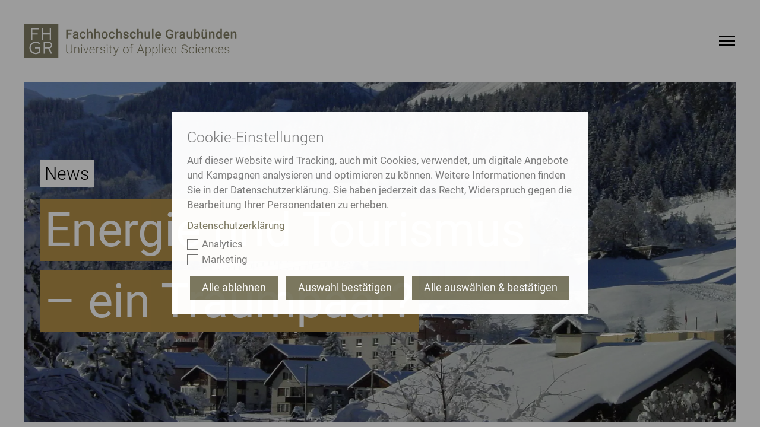

--- FILE ---
content_type: text/html; charset=utf-8
request_url: https://www.fhgr.ch/news/newsdetail/energie-und-tourismus-ein-traumpaar-1/
body_size: 41437
content:
<!DOCTYPE html>
<html lang="de">
<head>

<meta charset="utf-8">
<!-- 
	This website is powered by TYPO3 - inspiring people to share!
	TYPO3 is a free open source Content Management Framework initially created by Kasper Skaarhoj and licensed under GNU/GPL.
	TYPO3 is copyright 1998-2025 of Kasper Skaarhoj. Extensions are copyright of their respective owners.
	Information and contribution at https://typo3.org/
-->



<title>News</title>
<meta name="generator" content="TYPO3 CMS">
<meta name="twitter:card" content="summary">
<meta name="tagmanager-htwtagtypes" content="|Bachelorangebot|Tourismus|">





<script src="/typo3temp/assets/compressed/merged-f7c0799ca8c3ee1323679551ecc702e0.js?1762249835"></script>





	

	
	

	
	<meta name="viewport" content="width=device-width, initial-scale=1"/>
	<meta name="author" content=""/>
	<meta name="description" content=""/>
	<meta name="keywords" content=""/>
	<meta name="p:domain_verify" content="188ec227bc4088c257350255f420c0e5"/>
	<meta name="facebook-domain-verification" content="86zaee9d2lg808f0ktm6ad4q20hc9q"/>

	
	<link rel="shortcut icon" href="/_assets/feb1d86054ab2e718cccf9db6ed46074/Partials/Head/Images/Favicon.ico"/>


	
<!--
                        _____     __
   ___ ___  ___ _    __/ _/ /__  / /_ ___
  (_-</ _ \/ _ \ |/|/ / _/ / _ `/  ´_/ -_)
 /___/_//_/\___/__,__/_//_/\_,_/_/\_\\__/

Realisierung: snowflake productions gmbh
Kontakt: www.snowflake.ch / zuerich at snowflake.ch

-->


	





	
		<link rel="preload" href="/Resources/10758493cf8abc93af8de013faa0fea0.woff2" as="font" type="font/woff2" />
	
		<link rel="preload" href="/Resources/42278116e589fc0809aaaf24226db2ca.woff2" as="font" type="font/woff2" />
	
		<link rel="preload" href="/Resources/5d57d7b0d039ba0868858ea44dfd119d.woff2" as="font" type="font/woff2" />
	
		<link rel="preload" href="/Resources/680fc6ded3541a8ad8818f26515818fb.woff2" as="font" type="font/woff2" />
	
		<link rel="preload" href="/Resources/6a1f56a657ffc4e56dbb65c38f2bbdfc.woff2" as="font" type="font/woff2" />
	
		<link rel="preload" href="/Resources/7e573efd5238dba2bdc93692897b2e97.woff2" as="font" type="font/woff2" />
	
		<link rel="preload" href="/Resources/d02f296cd89a171245b57448d98702f3.woff2" as="font" type="font/woff2" />
	
		<link rel="preload" href="/Resources/ef8bb09446f518f4b91c2c2058c343f4.woff2" as="font" type="font/woff2" />
	



    
    




	
		<link rel="preload" href="/Resources/styles.0c6e250143de2a3e4da7.css" as="style" />
		<link rel="stylesheet" type="text/css"
					href="/Resources/styles.0c6e250143de2a3e4da7.css"
					media="all" />
	
	<link rel="preload" href="/Resources/scripts.7e9de9fb931a5dc9ffe0.js" as="script" />



	<link rel="preload" href="/Resources/scriptLibs.194229a74258846f9598.js" as="script" />
	<script src="/Resources/scriptLibs.194229a74258846f9598.js"></script>


<script>
    window.SFP_LANG = "00"
    if (window && window.sfp) {
        window.sfp.lang = window.SFP_LANG;
        window.sfp.scriptLibs.dayjs.locale(sfp.lang === '1' ? 'en': 'de');
    }
    delete window.SFP_LANG;
</script>
<script>
	  <!-- Fusedeck Tag Manager -->
      (function (f, u, s, e_, d, e, c, k, n_) {
        try{
            var cos = document.cookie.split(';');
            for (var i = 0; i < cos.length; i++) {var co = cos[i].trim().split('=');if (co[0] == 'fdTrackingType') {c = co[1];}if (co[0] == 'fdEnvId') {k = co[1];}}
            f[d] = f[d] || [];window.addEventListener("load",function(){fdWinLoaded=!0});
            var p = u.getElementsByTagName(s)[0]; var sc = u.createElement(s); sc.async = true;
            sc.src = e_ + '?p=' + e + '&l=' + (d != null ? d : '') + (c != null ? '&c=' + c : '') + (k != null ? '&e=' + k : '') + '&h=' + encodeURIComponent(location.href) + (n_ != null ? '&a=' + encodeURIComponent(n_) : '');
            p.parentNode.insertBefore(sc, p);
        }catch(e){}
    })(window, document, 'script', 'https://io.fusedeck.net/d/tm.js', null, 'zsNmZ9dOGz', null, null, null);

    if (window && window.sfp && window.sfp.scriptLibs && window.sfp.scriptLibs.tagManager) {
        window.sfp.scriptLibs.tagManager();
    }
    <!-- End Fusedeck Tag Manager -->

    <!-- Google Tag Manager -->
      (function(w,d,s,l,i){w[l]=w[l]||[];w[l].push({'gtm.start':
      new Date().getTime(),event:'gtm.js'});var f=d.getElementsByTagName(s)[0],
      j=d.createElement(s),dl=l!='dataLayer'?'&l='+l:'';j.async=true;j.src=
      'https://sgtm.fhgr.ch/gtm.js?id='+i+dl;f.parentNode.insertBefore(j,f);
      })(window,document,'script','dataLayer','GTM-N6G35W');
    <!-- End Google Tag Manager -->
</script>


<link rel="canonical" href="https://www.fhgr.ch/news/newsdetail/energie-und-tourismus-ein-traumpaar-1/"/>

<script type="application/ld+json" id="ext-schema-jsonld">{"@context":"https://schema.org/","@type":"ItemPage","mainEntity":[{"@type":"NewsArticle","datePublished":"2020-02-19T15:13:00+00:00","description":"Energie und Tourismus sind zwei wichtige Wirtschaftszweige des Alpenraums, deren Interessen sich nicht widersprechen mögen sondern gar Synergiepotenziale aufweisen. Wie Energieanlagen touristisch in Wert gesetzt werden können und was es sonst noch dazu braucht, wurde an den Energieforschungsgesprächen Disentis 2020 diskutiert.","headline":"Energie und Tourismus – ein Traumpaar?","image":"https://www.fhgr.ch/fileadmin/news/news-institute_und_zentren/news-20181221_EFGD_Titelbild.jpg","name":"Energie und Tourismus – ein Traumpaar?"},{"@type":"EducationalOrganization","address":{"@type":"PostalAddress","addressCountry":"Switzerland","addressLocality":"Chur","postalCode":"CH - 7000","streetAddress":"Pulvermühlestrasse 57"},"description":"University of Applied Sciences","email":"hochschule@fhgr.ch","foundingDate":"1963","logo":"https://www.fhgr.ch/fileadmin/service/Logo.svg","name":"Fachhochschule Graubünden","sameAs":["https://de.wikipedia.org/wiki/Fachhochschule_Graub%C3%BCnden","https://www.instagram.com/fachhochschule.graubuenden/","https://www.facebook.com/fachhochschule.graubuenden/","https://ch.linkedin.com/school/fachhochschule-graub%C3%BCnden/","https://www.youtube.com/c/FachhochschuleGraub%C3%BCnden","https://www.flickr.com/photos/htwchur/"],"telephone":"+41812862424","url":"https://www.fhgr.ch"}]}</script>
</head>
<body class="layout-TwoColumn">












<!-- Google Tag Manager (noscript) -->
<noscript><iframe src="https://sgtm.fhgr.ch/ns.html?id=GTM-N6G35W"
                  height="0" width="0" style="display:none;visibility:hidden"></iframe></noscript>
<!-- End Google Tag Manager (noscript) -->


<script>
    window.sfp.rootLine = [1,447]
</script>





<nav class="OffCanvasNavigation Overlay">
    
	<div class="OffCanvasNavigation__TopBar">
		<div class="Header__Logo">
            







<div class="Logo">
	<a href="/" data-link-type="page">
		<img class="Logo__Image" alt="FH Graubünden" src="/_assets/feb1d86054ab2e718cccf9db6ed46074/Partials/Logo/Images/LogoMobile.svg" width="64" height="64" />
	</a>
</div>

        </div>

		<div class="OffCanvasNavigation__Search">
			<form class="SearchForm SearchForm--OffCanvas" action="/suche/">
				<div class="Form__InputWrap Form__InputWrap--Search">
					<input class="Form__Input Form__Input--Search" name="tx_solr[q]" type="text"
								 placeholder="" />
				</div>
				<button type="submit" class="Form__InputSubmit--Search">
					<i class="icon-arrow-right"></i>
				</button>
			</form>
			<a href="#" class="SearchSubmit SearchSubmit--OffCanvas"><i class="icon-search"></i></a>
		</div>

		<div class="OffCanvasNavigation__Close">
			<!-- FIXME: replace path with variable as it was before -->
			<a href="#">
				<img src="/_assets/feb1d86054ab2e718cccf9db6ed46074/Frontend/Images/htw-svgs/close.svg" width="22" height="22" alt="" />
			</a>
		</div>

		<div class="MainNavigation__Item MainNavigation__Item--Level1 MainNavigation__Item--Language">
			






	
		<a class="text-uppercase" href="#" aria-haspopup="true" aria-expanded="false" aria-current="true" id="quicklinks-language">de</a>
	

	

	

	

<ul
	class="LanguageNavigation"
	aria-labelledby="quicklinks-language"
	aria-label="Language Navigation"
>
	
		
			<li class="current">
				<a
					href="/news/newsdetail/energie-und-tourismus-ein-traumpaar-1/"
					hreflang="de"
					aria-current="page">
				Deutsch
				</a>
			</li>
		
	
		
	
		
	
		
	
</ul>

		</div>
	</div>

    
	<div class="OffCanvasNavigation__BottomBar"></div>

    





















	
	<ul data-nav-id="1" class="Navigation__List--OffCanvas Navigation__List--level1">
		
				<li>
					<a class="back root" href="/" data-link-type="page">
						<span class="parent-title">Startseite</span>
					</a>
				</li>
			
		
	
		<li data-nav-id="25">
			
					<a href="/studium/" class="down">
						<span>Studium</span>
						<span class="arrow"><i class="iconarrow-next"></i></span>
					</a>
					
	
	<ul data-nav-id="25" class="Navigation__List--OffCanvas Navigation__List--level2">
		
				<li>
					<a href="" class="back">
						<span class="arrow"><div class="mobile-iconarrow-back"></div></span>
						<span class="parent-title">Studium</span>
						<span class="placeholder"></span>
					</a>
				</li>
			
		
	
		<li data-nav-id="54">
			
					<a href="/studium/bachelorangebot/" class="down">
						<span>Bachelorangebot</span>
						<span class="arrow"><i class="iconarrow-next"></i></span>
					</a>
					
	
	<ul data-nav-id="54" class="Navigation__List--OffCanvas Navigation__List--level3">
		
				<li>
					<a href="" class="back">
						<span class="arrow"><div class="mobile-iconarrow-back"></div></span>
						<span class="parent-title">Bachelorangebot</span>
						<span class="placeholder"></span>
					</a>
				</li>
			
		
	
		<li data-nav-id="57">
			
					<a href="/studium/bachelorangebot/architektur-und-bauingenieurwesen/" class="down">
						<span>Architektur und Bauingenieurwesen</span>
						<span class="arrow"><i class="iconarrow-next"></i></span>
					</a>
					
	
	<ul data-nav-id="57" class="Navigation__List--OffCanvas Navigation__List--level4">
		
				<li>
					<a href="" class="back">
						<span class="arrow"><div class="mobile-iconarrow-back"></div></span>
						<span class="parent-title">Architektur und Bauingenieurwesen</span>
						<span class="placeholder"></span>
					</a>
				</li>
			
		
	
		<li data-nav-id="76">
			
					
						<a href="/studium/bachelorangebot/architektur-und-bauingenieurwesen/architektur/"><span>Architektur</span></a>
					
				
		</li>
	
		<li data-nav-id="77">
			
					
						<a href="/studium/bachelorangebot/architektur-und-bauingenieurwesen/bauingenieurwesen/"><span>Bauingenieurwesen</span></a>
					
				
		</li>
	


	</ul>


				
		</li>
	
		<li data-nav-id="58">
			
					<a href="/studium/bachelorangebot/medien-technik-und-it/" class="down">
						<span>Medien, Technik und IT</span>
						<span class="arrow"><i class="iconarrow-next"></i></span>
					</a>
					
	
	<ul data-nav-id="58" class="Navigation__List--OffCanvas Navigation__List--level4">
		
				<li>
					<a href="" class="back">
						<span class="arrow"><div class="mobile-iconarrow-back"></div></span>
						<span class="parent-title">Medien, Technik und IT</span>
						<span class="placeholder"></span>
					</a>
				</li>
			
		
	
		<li data-nav-id="1864">
			
					
						<a href="/studium/bachelorangebot/medien-technik-und-it/artificial-intelligence-in-software-engineering/"><span>Artificial Intelligence in Software Engineering</span></a>
					
				
		</li>
	
		<li data-nav-id="1269">
			
					
						<a href="/studium/bachelorangebot/medien-technik-und-it/computational-and-data-science/"><span>Computational and Data Science</span></a>
					
				
		</li>
	
		<li data-nav-id="2873">
			
					
						<a href="/studium/bachelorangebot/medien-technik-und-it/engineering/"><span>Engineering</span></a>
					
				
		</li>
	
		<li data-nav-id="2854">
			
					
						<a href="/studium/bachelorangebot/medien-technik-und-it/medtech/"><span>MedTech</span></a>
					
				
		</li>
	
		<li data-nav-id="1098">
			
					
						<a href="/studium/bachelorangebot/medien-technik-und-it/mobile-robotics/"><span>Mobile Robotics</span></a>
					
				
		</li>
	
		<li data-nav-id="73">
			
					
						<a href="/studium/bachelorangebot/medien-technik-und-it/multimedia-production/"><span>Multimedia Production</span></a>
					
				
		</li>
	
		<li data-nav-id="2870">
			
					
						<a href="/studium/bachelorangebot/medien-technik-und-it/optoelectronics/"><span>Optoelectronics (Photonics)</span></a>
					
				
		</li>
	


	</ul>


				
		</li>
	
		<li data-nav-id="59">
			
					<a href="/studium/bachelorangebot/wirtschaft-und-dienstleistung/" class="down">
						<span>Wirtschaft und Dienstleistung</span>
						<span class="arrow"><i class="iconarrow-next"></i></span>
					</a>
					
	
	<ul data-nav-id="59" class="Navigation__List--OffCanvas Navigation__List--level4">
		
				<li>
					<a href="" class="back">
						<span class="arrow"><div class="mobile-iconarrow-back"></div></span>
						<span class="parent-title">Wirtschaft und Dienstleistung</span>
						<span class="placeholder"></span>
					</a>
				</li>
			
		
	
		<li data-nav-id="79">
			
					
						<a href="/studium/bachelorangebot/wirtschaft-und-dienstleistung/betriebsoekonomie/"><span>Betriebsökonomie</span></a>
					
				
		</li>
	
		<li data-nav-id="80">
			
					
						<a href="/studium/bachelorangebot/wirtschaft-und-dienstleistung/digital-business-management/"><span>Digital Business Management</span></a>
					
				
		</li>
	
		<li data-nav-id="1270">
			
					
						<a href="/studium/bachelorangebot/wirtschaft-und-dienstleistung/digital-supply-chain-management/"><span>Digital Supply Chain Management</span></a>
					
				
		</li>
	
		<li data-nav-id="2843">
			
					
						<a href="/studium/bachelorangebot/wirtschaft-und-dienstleistung/information-science/"><span>Information Science</span></a>
					
				
		</li>
	
		<li data-nav-id="83">
			
					
						<a href="/studium/bachelorangebot/wirtschaft-und-dienstleistung/sport-management/"><span>Sport Management</span></a>
					
				
		</li>
	
		<li data-nav-id="95">
			
					
						<a href="/studium/bachelorangebot/wirtschaft-und-dienstleistung/tourismus/"><span>Tourismus</span></a>
					
				
		</li>
	


	</ul>


				
		</li>
	
		<li data-nav-id="294">
			
					<a href="/studium/bachelorangebot/vorkurse-und-zusatzangebote/" class="down">
						<span>Vorkurse und Zusatzangebote</span>
						<span class="arrow"><i class="iconarrow-next"></i></span>
					</a>
					
	
	<ul data-nav-id="294" class="Navigation__List--OffCanvas Navigation__List--level4">
		
				<li>
					<a href="" class="back">
						<span class="arrow"><div class="mobile-iconarrow-back"></div></span>
						<span class="parent-title">Vorkurse und Zusatzangebote</span>
						<span class="placeholder"></span>
					</a>
				</li>
			
		
	
		<li data-nav-id="296">
			
					
						<a href="/studium/bachelorangebot/vorkurse-und-zusatzangebote/tourism-summer-school/"><span>Tourism Summer School</span></a>
					
				
		</li>
	


	</ul>


				
		</li>
	


	</ul>


				
		</li>
	
		<li data-nav-id="278">
			
					
				
		</li>
	
		<li data-nav-id="55">
			
					<a href="/studium/masterangebot/" class="down">
						<span>Masterangebot</span>
						<span class="arrow"><i class="iconarrow-next"></i></span>
					</a>
					
	
	<ul data-nav-id="55" class="Navigation__List--OffCanvas Navigation__List--level3">
		
				<li>
					<a href="" class="back">
						<span class="arrow"><div class="mobile-iconarrow-back"></div></span>
						<span class="parent-title">Masterangebot</span>
						<span class="placeholder"></span>
					</a>
				</li>
			
		
	
		<li data-nav-id="56">
			
					<a href="/studium/masterangebot/medien-technik-und-it/" class="down">
						<span>Medien, Technik und IT</span>
						<span class="arrow"><i class="iconarrow-next"></i></span>
					</a>
					
	
	<ul data-nav-id="56" class="Navigation__List--OffCanvas Navigation__List--level4">
		
				<li>
					<a href="" class="back">
						<span class="arrow"><div class="mobile-iconarrow-back"></div></span>
						<span class="parent-title">Medien, Technik und IT</span>
						<span class="placeholder"></span>
					</a>
				</li>
			
		
	
		<li data-nav-id="1691">
			
					
						<a href="/studium/masterangebot/medien-technik-und-it/digital-communication-and-creative-media-production/"><span>Digital Communication and Creative Media Production</span></a>
					
				
		</li>
	
		<li data-nav-id="84">
			
					<a href="/studium/masterangebot/medien-technik-und-it/engineering-mse/" class="down">
						<span>Engineering (MSE)</span>
						<span class="arrow"><i class="iconarrow-next"></i></span>
					</a>
					
	
	<ul data-nav-id="84" class="Navigation__List--OffCanvas Navigation__List--level5">
		
				<li>
					<a href="" class="back">
						<span class="arrow"><div class="mobile-iconarrow-back"></div></span>
						<span class="parent-title">Engineering (MSE)</span>
						<span class="placeholder"></span>
					</a>
				</li>
			
		
	
		<li data-nav-id="2796">
			
					
						<a href="/studium/masterangebot/medien-technik-und-it/engineering-mse/photonics-and-laser-engineering/"><span>Photonics and Laser Engineering</span></a>
					
				
		</li>
	
		<li data-nav-id="2798">
			
					
						<a href="/studium/masterangebot/medien-technik-und-it/engineering-mse/mechatronics-automation/"><span>Mechatronics and Automation</span></a>
					
				
		</li>
	


	</ul>


				
		</li>
	


	</ul>


				
		</li>
	
		<li data-nav-id="60">
			
					<a href="/studium/masterangebot/wirtschaft-und-informationswissenschaft/" class="down">
						<span>Wirtschaft und Informationswissenschaft</span>
						<span class="arrow"><i class="iconarrow-next"></i></span>
					</a>
					
	
	<ul data-nav-id="60" class="Navigation__List--OffCanvas Navigation__List--level4">
		
				<li>
					<a href="" class="back">
						<span class="arrow"><div class="mobile-iconarrow-back"></div></span>
						<span class="parent-title">Wirtschaft und Informationswissenschaft</span>
						<span class="placeholder"></span>
					</a>
				</li>
			
		
	
		<li data-nav-id="1485">
			
					
						<a href="/studium/masterangebot/wirtschaft-und-informationswissenschaft/data-visualization/"><span>Data Visualization</span></a>
					
				
		</li>
	
		<li data-nav-id="89">
			
					
						<a href="/studium/masterangebot/wirtschaft-und-informationswissenschaft/new-business/"><span>New Business</span></a>
					
				
		</li>
	
		<li data-nav-id="1472">
			
					
						<a href="/studium/masterangebot/wirtschaft-und-informationswissenschaft/sustainable-business-development/"><span>Sustainable Business Development</span></a>
					
				
		</li>
	
		<li data-nav-id="70">
			
					
						<a href="/studium/masterangebot/wirtschaft-und-informationswissenschaft/tourism-and-change/"><span>Tourism and Change</span></a>
					
				
		</li>
	
		<li data-nav-id="1484">
			
					
						<a href="/studium/masterangebot/wirtschaft-und-informationswissenschaft/user-experience-design/"><span>User Experience Design</span></a>
					
				
		</li>
	


	</ul>


				
		</li>
	


	</ul>


				
		</li>
	
		<li data-nav-id="279">
			
					
				
		</li>
	
		<li data-nav-id="62">
			
					<a href="/studium/internationales-studium/" class="down">
						<span>Internationales Studium</span>
						<span class="arrow"><i class="iconarrow-next"></i></span>
					</a>
					
	
	<ul data-nav-id="62" class="Navigation__List--OffCanvas Navigation__List--level3">
		
				<li>
					<a href="" class="back">
						<span class="arrow"><div class="mobile-iconarrow-back"></div></span>
						<span class="parent-title">Internationales Studium</span>
						<span class="placeholder"></span>
					</a>
				</li>
			
		
	
		<li data-nav-id="63">
			
					
						<a href="/studium/internationales-studium/studieren-im-ausland/"><span>Studieren im Ausland</span></a>
					
				
		</li>
	
		<li data-nav-id="65">
			
					
						<a href="/studium/internationales-studium/wissenswertes-fuer-internationale-studierende/"><span>Wissenswertes für internationale Studierende</span></a>
					
				
		</li>
	
		<li data-nav-id="1604">
			
					
						<a href="/studium/internationales-studium/angebot-fuer-gefluechtete/"><span>Angebot für Geflüchtete</span></a>
					
				
		</li>
	


	</ul>


				
		</li>
	
		<li data-nav-id="66">
			
					<a href="/studium/studieren-in-chur/" class="down">
						<span>Studieren in Chur</span>
						<span class="arrow"><i class="iconarrow-next"></i></span>
					</a>
					
	
	<ul data-nav-id="66" class="Navigation__List--OffCanvas Navigation__List--level3">
		
				<li>
					<a href="" class="back">
						<span class="arrow"><div class="mobile-iconarrow-back"></div></span>
						<span class="parent-title">Studieren in Chur</span>
						<span class="placeholder"></span>
					</a>
				</li>
			
		
	
		<li data-nav-id="67">
			
					<a href="/studium/studieren-in-chur/was-bietet-mir-die-fh-graubuenden/" class="down">
						<span>Was bietet mir die FH Graubünden?</span>
						<span class="arrow"><i class="iconarrow-next"></i></span>
					</a>
					
	
	<ul data-nav-id="67" class="Navigation__List--OffCanvas Navigation__List--level4">
		
				<li>
					<a href="" class="back">
						<span class="arrow"><div class="mobile-iconarrow-back"></div></span>
						<span class="parent-title">Was bietet mir die FH Graubünden?</span>
						<span class="placeholder"></span>
					</a>
				</li>
			
		
	
		<li data-nav-id="744">
			
					
						<a href="/studium/studieren-in-chur/was-bietet-mir-die-fh-graubuenden/infoanlaesse/"><span>Infoanlässe</span></a>
					
				
		</li>
	
		<li data-nav-id="96">
			
					
						<a href="/studium/studieren-in-chur/was-bietet-mir-die-fh-graubuenden/dienstleistungen-fuer-studierende/"><span>Dienstleistungen für Studierende</span></a>
					
				
		</li>
	
		<li data-nav-id="712">
			
					
						<a href="/studium/studieren-in-chur/was-bietet-mir-die-fh-graubuenden/studierendenvereinigungen/"><span>Studierendenvereinigungen</span></a>
					
				
		</li>
	
		<li data-nav-id="1410">
			
					
						<a href="/studium/studieren-in-chur/was-bietet-mir-die-fh-graubuenden/gebuehren/"><span>Gebühren</span></a>
					
				
		</li>
	


	</ul>


				
		</li>
	
		<li data-nav-id="68">
			
					<a href="/studium/studieren-in-chur/campus/" class="down">
						<span>Campus</span>
						<span class="arrow"><i class="iconarrow-next"></i></span>
					</a>
					
	
	<ul data-nav-id="68" class="Navigation__List--OffCanvas Navigation__List--level4">
		
				<li>
					<a href="" class="back">
						<span class="arrow"><div class="mobile-iconarrow-back"></div></span>
						<span class="parent-title">Campus</span>
						<span class="placeholder"></span>
					</a>
				</li>
			
		
	
		<li data-nav-id="286">
			
					
						<a href="/fh-graubuenden/medien-und-oeffentlichkeit/bibliothek/"><span>Bibliothek</span></a>
					
				
		</li>
	
		<li data-nav-id="102">
			
					
						<a href="/studium/studieren-in-chur/campus/mensa/"><span>Mensa</span></a>
					
				
		</li>
	


	</ul>


				
		</li>
	
		<li data-nav-id="2589">
			
					<a href="/studium/studieren-in-chur/leben-in-chur/" class="down">
						<span>Leben in Chur</span>
						<span class="arrow"><i class="iconarrow-next"></i></span>
					</a>
					
	
	<ul data-nav-id="2589" class="Navigation__List--OffCanvas Navigation__List--level4">
		
				<li>
					<a href="" class="back">
						<span class="arrow"><div class="mobile-iconarrow-back"></div></span>
						<span class="parent-title">Leben in Chur</span>
						<span class="placeholder"></span>
					</a>
				</li>
			
		
	
		<li data-nav-id="69">
			
					
						<a href="/studium/studieren-in-chur/wohnmoeglichkeiten/"><span>Wohnmöglichkeiten</span></a>
					
				
		</li>
	
		<li data-nav-id="106">
			
					
						<a href="/studium/studieren-in-chur/wohnmoeglichkeiten/wohnungsboerse/"><span>Wohnungsbörse</span></a>
					
				
		</li>
	
		<li data-nav-id="105">
			
					
						<a href="/studium/studieren-in-chur/wohnmoeglichkeiten/studierendenjobs/"><span>Studierendenjobs</span></a>
					
				
		</li>
	


	</ul>


				
		</li>
	


	</ul>


				
		</li>
	


	</ul>


				
		</li>
	
		<li data-nav-id="26">
			
					<a href="/weiterbildung/" class="down">
						<span>Weiterbildung</span>
						<span class="arrow"><i class="iconarrow-next"></i></span>
					</a>
					
	
	<ul data-nav-id="26" class="Navigation__List--OffCanvas Navigation__List--level2">
		
				<li>
					<a href="" class="back">
						<span class="arrow"><div class="mobile-iconarrow-back"></div></span>
						<span class="parent-title">Weiterbildung</span>
						<span class="placeholder"></span>
					</a>
				</li>
			
		
	
		<li data-nav-id="107">
			
					<a href="/weiterbildung/architektur-und-bauingenieurwesen/" class="down">
						<span>Architektur und Bauingenieurwesen</span>
						<span class="arrow"><i class="iconarrow-next"></i></span>
					</a>
					
	
	<ul data-nav-id="107" class="Navigation__List--OffCanvas Navigation__List--level3">
		
				<li>
					<a href="" class="back">
						<span class="arrow"><div class="mobile-iconarrow-back"></div></span>
						<span class="parent-title">Architektur und Bauingenieurwesen</span>
						<span class="placeholder"></span>
					</a>
				</li>
			
		
	
		<li data-nav-id="114">
			
					<a href="/weiterbildung/architektur-und-bauingenieurwesen/master-of-advanced-studies/" class="down">
						<span>Master of Advanced Studies</span>
						<span class="arrow"><i class="iconarrow-next"></i></span>
					</a>
					
	
	<ul data-nav-id="114" class="Navigation__List--OffCanvas Navigation__List--level4">
		
				<li>
					<a href="" class="back">
						<span class="arrow"><div class="mobile-iconarrow-back"></div></span>
						<span class="parent-title">Master of Advanced Studies</span>
						<span class="placeholder"></span>
					</a>
				</li>
			
		
	
		<li data-nav-id="128">
			
					
						<a href="/weiterbildung/architektur-und-bauingenieurwesen/master-of-advanced-studies/nachhaltiges-bauen/"><span>Nachhaltiges Bauen</span></a>
					
				
		</li>
	


	</ul>


				
		</li>
	
		<li data-nav-id="115">
			
					<a href="/weiterbildung/architektur-und-bauingenieurwesen/certificate-of-advanced-studies/" class="down">
						<span>Certificate of Advanced Studies</span>
						<span class="arrow"><i class="iconarrow-next"></i></span>
					</a>
					
	
	<ul data-nav-id="115" class="Navigation__List--OffCanvas Navigation__List--level4">
		
				<li>
					<a href="" class="back">
						<span class="arrow"><div class="mobile-iconarrow-back"></div></span>
						<span class="parent-title">Certificate of Advanced Studies</span>
						<span class="placeholder"></span>
					</a>
				</li>
			
		
	
		<li data-nav-id="1326">
			
					
						<a href="/weiterbildung/architektur-und-bauingenieurwesen/certificate-of-advanced-studies/urban-forestry/"><span>Urban Forestry</span></a>
					
				
		</li>
	
		<li data-nav-id="129">
			
					
						<a href="/weiterbildung/architektur-und-bauingenieurwesen/certificate-of-advanced-studies/weiterbauen-am-gebaeudebestand/"><span>Weiterbauen am Gebäudebestand</span></a>
					
				
		</li>
	


	</ul>


				
		</li>
	
		<li data-nav-id="116">
			
					<a href="/weiterbildung/architektur-und-bauingenieurwesen/fachkurs/" class="down">
						<span>Fachkurs</span>
						<span class="arrow"><i class="iconarrow-next"></i></span>
					</a>
					
	
	<ul data-nav-id="116" class="Navigation__List--OffCanvas Navigation__List--level4">
		
				<li>
					<a href="" class="back">
						<span class="arrow"><div class="mobile-iconarrow-back"></div></span>
						<span class="parent-title">Fachkurs</span>
						<span class="placeholder"></span>
					</a>
				</li>
			
		
	
		<li data-nav-id="130">
			
					
						<a href="/weiterbildung/architektur-und-bauingenieurwesen/fachkurs/bauleitung-grundlagen/"><span>Bauleitung Grundlagen</span></a>
					
				
		</li>
	
		<li data-nav-id="1386">
			
					
						<a href="/weiterbildung/architektur-und-bauingenieurwesen/fachkurs/bauleitung-anwendung/"><span>Bauleitung Anwendung</span></a>
					
				
		</li>
	
		<li data-nav-id="1133">
			
					
						<a href="/weiterbildung/architektur-und-bauingenieurwesen/fachkurs/brandschutz/"><span>Brandschutz</span></a>
					
				
		</li>
	
		<li data-nav-id="295">
			
					
						<a href="/weiterbildung/architektur-und-bauingenieurwesen/fachkurs/grundlagen-der-baupraxis/"><span>Grundlagen der Baupraxis</span></a>
					
				
		</li>
	
		<li data-nav-id="1319">
			
					
						<a href="/weiterbildung/architektur-und-bauingenieurwesen/fachkurs/baeume-menschen-und-raeume/"><span>Bäume, Menschen und Räume</span></a>
					
				
		</li>
	


	</ul>


				
		</li>
	


	</ul>


				
		</li>
	
		<li data-nav-id="109">
			
					<a href="/weiterbildung/information-science/" class="down">
						<span>Information Science</span>
						<span class="arrow"><i class="iconarrow-next"></i></span>
					</a>
					
	
	<ul data-nav-id="109" class="Navigation__List--OffCanvas Navigation__List--level3">
		
				<li>
					<a href="" class="back">
						<span class="arrow"><div class="mobile-iconarrow-back"></div></span>
						<span class="parent-title">Information Science</span>
						<span class="placeholder"></span>
					</a>
				</li>
			
		
	
		<li data-nav-id="118">
			
					<a href="/weiterbildung/information-science/master-of-advanced-studies/" class="down">
						<span>Master of Advanced Studies</span>
						<span class="arrow"><i class="iconarrow-next"></i></span>
					</a>
					
	
	<ul data-nav-id="118" class="Navigation__List--OffCanvas Navigation__List--level4">
		
				<li>
					<a href="" class="back">
						<span class="arrow"><div class="mobile-iconarrow-back"></div></span>
						<span class="parent-title">Master of Advanced Studies</span>
						<span class="placeholder"></span>
					</a>
				</li>
			
		
	
		<li data-nav-id="1867">
			
					
						<a href="/weiterbildung/information-science/master-of-advanced-studies/business-intelligence/"><span>Business Intelligence</span></a>
					
				
		</li>
	
		<li data-nav-id="132">
			
					
						<a href="/weiterbildung/information-science/master-of-advanced-studies/information-science/"><span>Information Science</span></a>
					
				
		</li>
	


	</ul>


				
		</li>
	
		<li data-nav-id="119">
			
					<a href="/weiterbildung/information-science/certificate-of-advanced-studies/" class="down">
						<span>Certificate of Advanced Studies</span>
						<span class="arrow"><i class="iconarrow-next"></i></span>
					</a>
					
	
	<ul data-nav-id="119" class="Navigation__List--OffCanvas Navigation__List--level4">
		
				<li>
					<a href="" class="back">
						<span class="arrow"><div class="mobile-iconarrow-back"></div></span>
						<span class="parent-title">Certificate of Advanced Studies</span>
						<span class="placeholder"></span>
					</a>
				</li>
			
		
	
		<li data-nav-id="1870">
			
					
						<a href="/weiterbildung/information-science/certificate-of-advanced-studies/artificial-intelligence/"><span>Artificial Intelligence</span></a>
					
				
		</li>
	
		<li data-nav-id="1868">
			
					
						<a href="/weiterbildung/information-science/certificate-of-advanced-studies/big-data-analysis/"><span>Big Data Analysis</span></a>
					
				
		</li>
	
		<li data-nav-id="135">
			
					
						<a href="/weiterbildung/information-science/certificate-of-advanced-studies/bibliotheks-und-archivpraxis/"><span>Bibliotheks- und Archivpraxis</span></a>
					
				
		</li>
	
		<li data-nav-id="1872">
			
					
						<a href="/weiterbildung/information-science/certificate-of-advanced-studies/business-decision-intelligence/"><span>Business Decision Intelligence</span></a>
					
				
		</li>
	
		<li data-nav-id="1871">
			
					
						<a href="/weiterbildung/information-science/certificate-of-advanced-studies/customer-and-marketing-intelligence/"><span>Customer and Marketing Intelligence</span></a>
					
				
		</li>
	
		<li data-nav-id="134">
			
					
						<a href="/weiterbildung/information-science/certificate-of-advanced-studies/digitale-trends-in-der-informationspraxis/"><span>Digitale Trends in der Informationspraxis</span></a>
					
				
		</li>
	
		<li data-nav-id="133">
			
					
						<a href="/weiterbildung/information-science/certificate-of-advanced-studies/grundlagen-der-informationspraxis/"><span>Grundlagen der Informationspraxis</span></a>
					
				
		</li>
	
		<li data-nav-id="136">
			
					
						<a href="/weiterbildung/information-science/certificate-of-advanced-studies/museumsarbeit/"><span>Museumsarbeit</span></a>
					
				
		</li>
	


	</ul>


				
		</li>
	
		<li data-nav-id="120">
			
					<a href="/weiterbildung/information-science/fachkurs/" class="down">
						<span>Fachkurs</span>
						<span class="arrow"><i class="iconarrow-next"></i></span>
					</a>
					
	
	<ul data-nav-id="120" class="Navigation__List--OffCanvas Navigation__List--level4">
		
				<li>
					<a href="" class="back">
						<span class="arrow"><div class="mobile-iconarrow-back"></div></span>
						<span class="parent-title">Fachkurs</span>
						<span class="placeholder"></span>
					</a>
				</li>
			
		
	
		<li data-nav-id="2581">
			
					
						<a href="/weiterbildung/information-science/fachkurs/informationswissenschaft/"><span>Informationswissenschaft</span></a>
					
				
		</li>
	
		<li data-nav-id="2885">
			
					
						<a href="/weiterbildung/information-science/fachkurs/museumsarbeit/"><span>Museumsarbeit</span></a>
					
				
		</li>
	


	</ul>


				
		</li>
	


	</ul>


				
		</li>
	
		<li data-nav-id="273">
			
					
				
		</li>
	
		<li data-nav-id="110">
			
					<a href="/weiterbildung/management/" class="down">
						<span>Management</span>
						<span class="arrow"><i class="iconarrow-next"></i></span>
					</a>
					
	
	<ul data-nav-id="110" class="Navigation__List--OffCanvas Navigation__List--level3">
		
				<li>
					<a href="" class="back">
						<span class="arrow"><div class="mobile-iconarrow-back"></div></span>
						<span class="parent-title">Management</span>
						<span class="placeholder"></span>
					</a>
				</li>
			
		
	
		<li data-nav-id="121">
			
					<a href="/weiterbildung/management/executive-mba/" class="down">
						<span>Executive MBA</span>
						<span class="arrow"><i class="iconarrow-next"></i></span>
					</a>
					
	
	<ul data-nav-id="121" class="Navigation__List--OffCanvas Navigation__List--level4">
		
				<li>
					<a href="" class="back">
						<span class="arrow"><div class="mobile-iconarrow-back"></div></span>
						<span class="parent-title">Executive MBA</span>
						<span class="placeholder"></span>
					</a>
				</li>
			
		
	
		<li data-nav-id="1172">
			
					
						<a href="/weiterbildung/management/executive-mba/digital-technology-and-operations/"><span>Digital Technology and Operations</span></a>
					
				
		</li>
	
		<li data-nav-id="139">
			
					
						<a href="/weiterbildung/management/executive-mba/digital-transformation/"><span>Digital Transformation</span></a>
					
				
		</li>
	
		<li data-nav-id="142">
			
					
						<a href="/weiterbildung/management/executive-mba/disruptive-business-development/"><span>Disruptive Business Development</span></a>
					
				
		</li>
	
		<li data-nav-id="140">
			
					
						<a href="/weiterbildung/management/executive-mba/general-management/"><span>General Management</span></a>
					
				
		</li>
	


	</ul>


				
		</li>
	
		<li data-nav-id="122">
			
					<a href="/weiterbildung/management/master-of-advanced-studies/" class="down">
						<span>Master of Advanced Studies</span>
						<span class="arrow"><i class="iconarrow-next"></i></span>
					</a>
					
	
	<ul data-nav-id="122" class="Navigation__List--OffCanvas Navigation__List--level4">
		
				<li>
					<a href="" class="back">
						<span class="arrow"><div class="mobile-iconarrow-back"></div></span>
						<span class="parent-title">Master of Advanced Studies</span>
						<span class="placeholder"></span>
					</a>
				</li>
			
		
	
		<li data-nav-id="145">
			
					
						<a href="/weiterbildung/management/master-of-advanced-studies/business-administration/"><span>Business Administration</span></a>
					
				
		</li>
	
		<li data-nav-id="1384">
			
					
						<a href="/weiterbildung/management/master-of-advanced-studies/ehealth/"><span>eHealth</span></a>
					
				
		</li>
	
		<li data-nav-id="146">
			
					
						<a href="/weiterbildung/management/master-of-advanced-studies/energiewirtschaft/"><span>Energiewirtschaft</span></a>
					
				
		</li>
	


	</ul>


				
		</li>
	
		<li data-nav-id="123">
			
					<a href="/weiterbildung/management/diploma-of-advanced-studies/" class="down">
						<span>Diploma of Advanced Studies</span>
						<span class="arrow"><i class="iconarrow-next"></i></span>
					</a>
					
	
	<ul data-nav-id="123" class="Navigation__List--OffCanvas Navigation__List--level4">
		
				<li>
					<a href="" class="back">
						<span class="arrow"><div class="mobile-iconarrow-back"></div></span>
						<span class="parent-title">Diploma of Advanced Studies</span>
						<span class="placeholder"></span>
					</a>
				</li>
			
		
	
		<li data-nav-id="147">
			
					
						<a href="/weiterbildung/management/diploma-of-advanced-studies/business-administration/"><span>Business Administration</span></a>
					
				
		</li>
	


	</ul>


				
		</li>
	
		<li data-nav-id="1228">
			
					<a href="/weiterbildung/management/certificate-of-advanced-studies/" class="down">
						<span>Certificate of Advanced Studies</span>
						<span class="arrow"><i class="iconarrow-next"></i></span>
					</a>
					
	
	<ul data-nav-id="1228" class="Navigation__List--OffCanvas Navigation__List--level4">
		
				<li>
					<a href="" class="back">
						<span class="arrow"><div class="mobile-iconarrow-back"></div></span>
						<span class="parent-title">Certificate of Advanced Studies</span>
						<span class="placeholder"></span>
					</a>
				</li>
			
		
	
		<li data-nav-id="1441">
			
					
						<a href="/weiterbildung/management/certificate-of-advanced-studies/projektmanagement/"><span>Projektmanagement</span></a>
					
				
		</li>
	
		<li data-nav-id="1464">
			
					
						<a href="/weiterbildung/management/certificate-of-advanced-studies/strategy-with-impact/"><span>Strategy with Impact</span></a>
					
				
		</li>
	


	</ul>


				
		</li>
	
		<li data-nav-id="1101">
			
					<a href="/weiterbildung/management/fachkurs/" class="down">
						<span>Fachkurs</span>
						<span class="arrow"><i class="iconarrow-next"></i></span>
					</a>
					
	
	<ul data-nav-id="1101" class="Navigation__List--OffCanvas Navigation__List--level4">
		
				<li>
					<a href="" class="back">
						<span class="arrow"><div class="mobile-iconarrow-back"></div></span>
						<span class="parent-title">Fachkurs</span>
						<span class="placeholder"></span>
					</a>
				</li>
			
		
	
		<li data-nav-id="1542">
			
					
						<a href="/weiterbildung/management/fachkurs/new-work-academy/"><span>New Work Academy</span></a>
					
				
		</li>
	
		<li data-nav-id="2625">
			
					
						<a href="/weiterbildung/management/fachkurs/leadership/"><span>Leadership</span></a>
					
				
		</li>
	


	</ul>


				
		</li>
	
		<li data-nav-id="913">
			
					
						<a href="/weiterbildung/management/angehoerige-der-armee/"><span>Angehörige der Armee</span></a>
					
				
		</li>
	


	</ul>


				
		</li>
	
		<li data-nav-id="111">
			
					<a href="/weiterbildung/medien-technik-und-it/" class="down">
						<span>Medien, Technik und IT</span>
						<span class="arrow"><i class="iconarrow-next"></i></span>
					</a>
					
	
	<ul data-nav-id="111" class="Navigation__List--OffCanvas Navigation__List--level3">
		
				<li>
					<a href="" class="back">
						<span class="arrow"><div class="mobile-iconarrow-back"></div></span>
						<span class="parent-title">Medien, Technik und IT</span>
						<span class="placeholder"></span>
					</a>
				</li>
			
		
	
		<li data-nav-id="589">
			
					<a href="/weiterbildung/medien-technik-und-it/certificate-of-advanced-studies/" class="down">
						<span>Certificate of Advanced Studies</span>
						<span class="arrow"><i class="iconarrow-next"></i></span>
					</a>
					
	
	<ul data-nav-id="589" class="Navigation__List--OffCanvas Navigation__List--level4">
		
				<li>
					<a href="" class="back">
						<span class="arrow"><div class="mobile-iconarrow-back"></div></span>
						<span class="parent-title">Certificate of Advanced Studies</span>
						<span class="placeholder"></span>
					</a>
				</li>
			
		
	
		<li data-nav-id="2673">
			
					
						<a href="/weiterbildung/medien-technik-und-it/certificate-of-advanced-studies/artificial-intelligence-in-media-production/"><span>Artificial Intelligence (AI) in Media Production</span></a>
					
				
		</li>
	


	</ul>


				
		</li>
	
		<li data-nav-id="126">
			
					<a href="/weiterbildung/medien-technik-und-it/fachkurs/" class="down">
						<span>Fachkurs</span>
						<span class="arrow"><i class="iconarrow-next"></i></span>
					</a>
					
	
	<ul data-nav-id="126" class="Navigation__List--OffCanvas Navigation__List--level4">
		
				<li>
					<a href="" class="back">
						<span class="arrow"><div class="mobile-iconarrow-back"></div></span>
						<span class="parent-title">Fachkurs</span>
						<span class="placeholder"></span>
					</a>
				</li>
			
		
	
		<li data-nav-id="151">
			
					
						<a href="/weiterbildung/medien-technik-und-it/fachkurs/technik-kurse/"><span>Technik-Kurse</span></a>
					
				
		</li>
	


	</ul>


				
		</li>
	


	</ul>


				
		</li>
	
		<li data-nav-id="274">
			
					
				
		</li>
	
		<li data-nav-id="238">
			
					<a href="/weiterbildung/oeffentliche-verwaltung/" class="down">
						<span>Öffentliche Verwaltung</span>
						<span class="arrow"><i class="iconarrow-next"></i></span>
					</a>
					
	
	<ul data-nav-id="238" class="Navigation__List--OffCanvas Navigation__List--level3">
		
				<li>
					<a href="" class="back">
						<span class="arrow"><div class="mobile-iconarrow-back"></div></span>
						<span class="parent-title">Öffentliche Verwaltung</span>
						<span class="placeholder"></span>
					</a>
				</li>
			
		
	
		<li data-nav-id="124">
			
					<a href="/weiterbildung/oeffentliche-verwaltung/certificate-of-advanced-studies/" class="down">
						<span>Certificate of Advanced Studies</span>
						<span class="arrow"><i class="iconarrow-next"></i></span>
					</a>
					
	
	<ul data-nav-id="124" class="Navigation__List--OffCanvas Navigation__List--level4">
		
				<li>
					<a href="" class="back">
						<span class="arrow"><div class="mobile-iconarrow-back"></div></span>
						<span class="parent-title">Certificate of Advanced Studies</span>
						<span class="placeholder"></span>
					</a>
				</li>
			
		
	
		<li data-nav-id="149">
			
					
						<a href="/weiterbildung/oeffentliche-verwaltung/certificate-of-advanced-studies/fuehrung-oeffentliche-verwaltung-und-npo/"><span>Führung öffentliche Verwaltung und NPO</span></a>
					
				
		</li>
	
		<li data-nav-id="1451">
			
					
						<a href="/weiterbildung/oeffentliche-verwaltung/certificate-of-advanced-studies/digitale-transformation-in-der-verwaltung/"><span>Digitale Transformation in der Verwaltung</span></a>
					
				
		</li>
	


	</ul>


				
		</li>
	
		<li data-nav-id="125">
			
					<a href="/weiterbildung/oeffentliche-verwaltung/fachkurs/" class="down">
						<span>Fachkurs</span>
						<span class="arrow"><i class="iconarrow-next"></i></span>
					</a>
					
	
	<ul data-nav-id="125" class="Navigation__List--OffCanvas Navigation__List--level4">
		
				<li>
					<a href="" class="back">
						<span class="arrow"><div class="mobile-iconarrow-back"></div></span>
						<span class="parent-title">Fachkurs</span>
						<span class="placeholder"></span>
					</a>
				</li>
			
		
	
		<li data-nav-id="2933">
			
					
						<a href="/weiterbildung/oeffentliche-verwaltung/fachkurs/digitale-transformation-in-der-verwaltung/"><span>Digitale Transformation in der Verwaltung</span></a>
					
				
		</li>
	
		<li data-nav-id="148">
			
					
						<a href="/weiterbildung/oeffentliche-verwaltung/fachkurs/gemeinden-und-kantonale-verwaltung/"><span>Gemeinden und kantonale Verwaltung</span></a>
					
				
		</li>
	
		<li data-nav-id="150">
			
					
						<a href="/weiterbildung/oeffentliche-verwaltung/fachkurs/fachleute-oeffentliche-verwaltung-mit-eidg-fachausweis/"><span>Fachleute öffentliche Verwaltung mit eidg. Fachausweis</span></a>
					
				
		</li>
	
		<li data-nav-id="2934">
			
					
						<a href="/weiterbildung/oeffentliche-verwaltung/fachkurs/frauen-gestalten-politik-und-verwaltung/"><span>Frauen gestalten Politik und Verwaltung</span></a>
					
				
		</li>
	


	</ul>


				
		</li>
	


	</ul>


				
		</li>
	
		<li data-nav-id="112">
			
					<a href="/weiterbildung/tourismus/" class="down">
						<span>Tourismus</span>
						<span class="arrow"><i class="iconarrow-next"></i></span>
					</a>
					
	
	<ul data-nav-id="112" class="Navigation__List--OffCanvas Navigation__List--level3">
		
				<li>
					<a href="" class="back">
						<span class="arrow"><div class="mobile-iconarrow-back"></div></span>
						<span class="parent-title">Tourismus</span>
						<span class="placeholder"></span>
					</a>
				</li>
			
		
	
		<li data-nav-id="245">
			
					<a href="/weiterbildung/tourismus/certificate-of-advanced-studies/" class="down">
						<span>Certificate of Advanced Studies</span>
						<span class="arrow"><i class="iconarrow-next"></i></span>
					</a>
					
	
	<ul data-nav-id="245" class="Navigation__List--OffCanvas Navigation__List--level4">
		
				<li>
					<a href="" class="back">
						<span class="arrow"><div class="mobile-iconarrow-back"></div></span>
						<span class="parent-title">Certificate of Advanced Studies</span>
						<span class="placeholder"></span>
					</a>
				</li>
			
		
	
		<li data-nav-id="244">
			
					
						<a href="/weiterbildung/tourismus/certificate-of-advanced-studies/event-management/"><span>Event Management</span></a>
					
				
		</li>
	


	</ul>


				
		</li>
	
		<li data-nav-id="1273">
			
					<a href="/weiterbildung/tourismus/fachkurs-1/" class="down">
						<span>Fachkurs</span>
						<span class="arrow"><i class="iconarrow-next"></i></span>
					</a>
					
	
	<ul data-nav-id="1273" class="Navigation__List--OffCanvas Navigation__List--level4">
		
				<li>
					<a href="" class="back">
						<span class="arrow"><div class="mobile-iconarrow-back"></div></span>
						<span class="parent-title">Fachkurs</span>
						<span class="placeholder"></span>
					</a>
				</li>
			
		
	
		<li data-nav-id="1557">
			
					
						<a href="/studium/bachelorangebot/vorkurse-und-zusatzangebote/service-design-academy/"><span>Service Design Academy</span></a>
					
				
		</li>
	


	</ul>


				
		</li>
	


	</ul>


				
		</li>
	
		<li data-nav-id="113">
			
					<a href="/weiterbildung/studieren-an-der-fh-graubuenden/" class="down">
						<span>Studieren an der FH Graubünden</span>
						<span class="arrow"><i class="iconarrow-next"></i></span>
					</a>
					
	
	<ul data-nav-id="113" class="Navigation__List--OffCanvas Navigation__List--level3">
		
				<li>
					<a href="" class="back">
						<span class="arrow"><div class="mobile-iconarrow-back"></div></span>
						<span class="parent-title">Studieren an der FH Graubünden</span>
						<span class="placeholder"></span>
					</a>
				</li>
			
		
	
		<li data-nav-id="127">
			
					<a href="/weiterbildung/studieren-an-der-fh-graubuenden/was-bietet-mir-die-fh-graubuenden/" class="down">
						<span>Was bietet mir die FH Graubünden?</span>
						<span class="arrow"><i class="iconarrow-next"></i></span>
					</a>
					
	
	<ul data-nav-id="127" class="Navigation__List--OffCanvas Navigation__List--level4">
		
				<li>
					<a href="" class="back">
						<span class="arrow"><div class="mobile-iconarrow-back"></div></span>
						<span class="parent-title">Was bietet mir die FH Graubünden?</span>
						<span class="placeholder"></span>
					</a>
				</li>
			
		
	
		<li data-nav-id="745">
			
					
						<a href="/weiterbildung/studieren-an-der-fh-graubuenden/was-bietet-mir-die-fh-graubuenden/infoanlaesse/"><span>Infoanlässe</span></a>
					
				
		</li>
	
		<li data-nav-id="154">
			
					
						<a href="/fh-graubuenden/medien-und-oeffentlichkeit/bibliothek/"><span>Bibliothek</span></a>
					
				
		</li>
	


	</ul>


				
		</li>
	


	</ul>


				
		</li>
	


	</ul>


				
		</li>
	
		<li data-nav-id="72">
			
					<a href="/forschung-und-dienstleistung/" class="down">
						<span>Forschung und Dienstleistung</span>
						<span class="arrow"><i class="iconarrow-next"></i></span>
					</a>
					
	
	<ul data-nav-id="72" class="Navigation__List--OffCanvas Navigation__List--level2">
		
				<li>
					<a href="" class="back">
						<span class="arrow"><div class="mobile-iconarrow-back"></div></span>
						<span class="parent-title">Forschung und Dienstleistung</span>
						<span class="placeholder"></span>
					</a>
				</li>
			
		
	
		<li data-nav-id="155">
			
					<a href="/forschung-und-dienstleistung/projekte/" class="down">
						<span>Projekte</span>
						<span class="arrow"><i class="iconarrow-next"></i></span>
					</a>
					
	
	<ul data-nav-id="155" class="Navigation__List--OffCanvas Navigation__List--level3">
		
				<li>
					<a href="" class="back">
						<span class="arrow"><div class="mobile-iconarrow-back"></div></span>
						<span class="parent-title">Projekte</span>
						<span class="placeholder"></span>
					</a>
				</li>
			
		
	
		<li data-nav-id="166">
			
					
						<a href="/forschung-und-dienstleistung/projekte/forschungsprojekte/"><span>Forschungsprojekte</span></a>
					
				
		</li>
	
		<li data-nav-id="337">
			
					
						<a href="/forschung-und-dienstleistung/projekte/dienstleistungen/"><span>Dienstleistungen</span></a>
					
				
		</li>
	
		<li data-nav-id="338">
			
					
						<a href="/forschung-und-dienstleistung/projekte/studierendenprojekte/"><span>Studierendenprojekte</span></a>
					
				
		</li>
	


	</ul>


				
		</li>
	
		<li data-nav-id="156">
			
					<a href="/forschung-und-dienstleistung/fachwissen/" class="down">
						<span>Fachwissen</span>
						<span class="arrow"><i class="iconarrow-next"></i></span>
					</a>
					
	
	<ul data-nav-id="156" class="Navigation__List--OffCanvas Navigation__List--level3">
		
				<li>
					<a href="" class="back">
						<span class="arrow"><div class="mobile-iconarrow-back"></div></span>
						<span class="parent-title">Fachwissen</span>
						<span class="placeholder"></span>
					</a>
				</li>
			
		
	
		<li data-nav-id="164">
			
					
						<a href="/forschung-und-dienstleistung/fachwissen/mitarbeitende/"><span>Mitarbeitende</span></a>
					
				
		</li>
	
		<li data-nav-id="165">
			
					
						<a href="/forschung-und-dienstleistung/fachwissen/publikationen/"><span>Publikationen</span></a>
					
				
		</li>
	


	</ul>


				
		</li>
	
		<li data-nav-id="1820">
			
					<a href="/forschung-und-dienstleistung/reallabore/" class="down">
						<span>Reallabore</span>
						<span class="arrow"><i class="iconarrow-next"></i></span>
					</a>
					
	
	<ul data-nav-id="1820" class="Navigation__List--OffCanvas Navigation__List--level3">
		
				<li>
					<a href="" class="back">
						<span class="arrow"><div class="mobile-iconarrow-back"></div></span>
						<span class="parent-title">Reallabore</span>
						<span class="placeholder"></span>
					</a>
				</li>
			
		
	
		<li data-nav-id="1865">
			
					
						<a href="/forschung-und-dienstleistung/reallabore/praettigaudavos-lab/"><span>Prättigau/Davos Lab</span></a>
					
				
		</li>
	
		<li data-nav-id="1840">
			
					
						<a href="/forschung-und-dienstleistung/reallabore/san-bernardino-lab/"><span>San Bernardino Lab</span></a>
					
				
		</li>
	
		<li data-nav-id="1618">
			
					
						<a href="/forschung-und-dienstleistung/reallabore/surselva-lab/"><span>Surselva Lab</span></a>
					
				
		</li>
	


	</ul>


				
		</li>
	
		<li data-nav-id="1414">
			
					
				
		</li>
	
		<li data-nav-id="158">
			
					<a href="/forschung-und-dienstleistung/labore/" class="down">
						<span>Labore</span>
						<span class="arrow"><i class="iconarrow-next"></i></span>
					</a>
					
	
	<ul data-nav-id="158" class="Navigation__List--OffCanvas Navigation__List--level3">
		
				<li>
					<a href="" class="back">
						<span class="arrow"><div class="mobile-iconarrow-back"></div></span>
						<span class="parent-title">Labore</span>
						<span class="placeholder"></span>
					</a>
				</li>
			
		
	
		<li data-nav-id="264">
			
					
						<a href="/forschung-und-dienstleistung/labore/3d-oberflaechenmessung/"><span>3D Oberflächenmessung</span></a>
					
				
		</li>
	
		<li data-nav-id="322">
			
					
						<a href="/forschung-und-dienstleistung/labore/architekturmodellbau/"><span>Architekturmodellbau</span></a>
					
				
		</li>
	
		<li data-nav-id="1713">
			
					
						<a href="/forschung-und-dienstleistung/labore/augensicherheit/"><span>Augensicherheit</span></a>
					
				
		</li>
	
		<li data-nav-id="321">
			
					
						<a href="/forschung-und-dienstleistung/labore/baulabor/"><span>Baulabor</span></a>
					
				
		</li>
	
		<li data-nav-id="265">
			
					
						<a href="/forschung-und-dienstleistung/labore/beleuchtungslabor/"><span>Beleuchtungslabor</span></a>
					
				
		</li>
	
		<li data-nav-id="2562">
			
					
						<a href="/forschung-und-dienstleistung/labore/brautechnologie/"><span>Digitalisierung und Automatisierung in der Getränkeherstellung</span></a>
					
				
		</li>
	
		<li data-nav-id="436">
			
					
						<a href="/forschung-und-dienstleistung/labore/medienlabor-digezz-20/"><span>Medienlabor digezz 2.0</span></a>
					
				
		</li>
	
		<li data-nav-id="262">
			
					
						<a href="/forschung-und-dienstleistung/labore/digi-lab/"><span>Digi Lab</span></a>
					
				
		</li>
	
		<li data-nav-id="266">
			
					
						<a href="/forschung-und-dienstleistung/labore/emv-pruefzentrum/"><span>EMV-Prüfzentrum</span></a>
					
				
		</li>
	
		<li data-nav-id="268">
			
					
						<a href="/forschung-und-dienstleistung/labore/geraeteeffizienzlabor/"><span>Geräteeffizienzlabor</span></a>
					
				
		</li>
	
		<li data-nav-id="1204">
			
					
						<a href="/forschung-und-dienstleistung/labore/kmu-zentrum-graubuenden/"><span>KMU-Zentrum Graubünden</span></a>
					
				
		</li>
	
		<li data-nav-id="261">
			
					
						<a href="/forschung-und-dienstleistung/labore/library-lab/"><span>Library Lab</span></a>
					
				
		</li>
	
		<li data-nav-id="267">
			
					
						<a href="/forschung-und-dienstleistung/labore/photonics-und-optoelektronik-labor/"><span>Photonics- und Optoelektronik-Labor</span></a>
					
				
		</li>
	
		<li data-nav-id="1765">
			
					
						<a href="/forschung-und-dienstleistung/labore/robotics-lab/"><span>Robotics Lab</span></a>
					
				
		</li>
	
		<li data-nav-id="1035">
			
					
						<a href="/forschung-und-dienstleistung/labore/prototypenentwicklung-prolab/"><span>Prototypenentwicklung (PROLAB)</span></a>
					
				
		</li>
	
		<li data-nav-id="954">
			
					
						<a href="/forschung-und-dienstleistung/labore/prme-business-integrity-action-center-biac/"><span>PRME Business Integrity Action Center (BIAC)</span></a>
					
				
		</li>
	
		<li data-nav-id="269">
			
					
						<a href="/forschung-und-dienstleistung/labore/service-innovation-lab/"><span>Service Innovation Lab</span></a>
					
				
		</li>
	
		<li data-nav-id="259">
			
					
						<a href="/forschung-und-dienstleistung/labore/usability-lab/"><span>Usability Lab</span></a>
					
				
		</li>
	


	</ul>


				
		</li>
	
		<li data-nav-id="281">
			
					
				
		</li>
	
		<li data-nav-id="157">
			
					<a href="/forschung-und-dienstleistung/themenschwerpunkte/" class="down">
						<span>Themenschwerpunkte</span>
						<span class="arrow"><i class="iconarrow-next"></i></span>
					</a>
					
	
	<ul data-nav-id="157" class="Navigation__List--OffCanvas Navigation__List--level3">
		
				<li>
					<a href="" class="back">
						<span class="arrow"><div class="mobile-iconarrow-back"></div></span>
						<span class="parent-title">Themenschwerpunkte</span>
						<span class="placeholder"></span>
					</a>
				</li>
			
		
	
		<li data-nav-id="161">
			
					<a href="/themenschwerpunkte/angewandte-zukunftstechnologien/" class="down">
						<span>Angewandte Zukunftstechnologien</span>
						<span class="arrow"><i class="iconarrow-next"></i></span>
					</a>
					
	
	<ul data-nav-id="161" class="Navigation__List--OffCanvas Navigation__List--level4">
		
				<li>
					<a href="" class="back">
						<span class="arrow"><div class="mobile-iconarrow-back"></div></span>
						<span class="parent-title">Angewandte Zukunftstechnologien</span>
						<span class="placeholder"></span>
					</a>
				</li>
			
		
	
		<li data-nav-id="938">
			
					
						<a href="/themenschwerpunkte/angewandte-zukunftstechnologien/big-data-and-analytics/"><span>Big Data and Analytics</span></a>
					
				
		</li>
	
		<li data-nav-id="939">
			
					
						<a href="/themenschwerpunkte/angewandte-zukunftstechnologien/davis/"><span>Data Analysis, Artificial Intelligence, Visualization and Simulation</span></a>
					
				
		</li>
	
		<li data-nav-id="940">
			
					
						<a href="/themenschwerpunkte/angewandte-zukunftstechnologien/informationsorganisation/"><span>Informationsorganisation</span></a>
					
				
		</li>
	
		<li data-nav-id="1609">
			
					
						<a href="/themenschwerpunkte/angewandte-zukunftstechnologien/medienkonvergenz-und-multimedialitaet/"><span>Medienkonvergenz und Multimedialität</span></a>
					
				
		</li>
	
		<li data-nav-id="1610">
			
					
						<a href="/themenschwerpunkte/angewandte-zukunftstechnologien/smart-sensors-and-applied-robotics/"><span>Smart Sensors and Applied Robotics</span></a>
					
				
		</li>
	


	</ul>


				
		</li>
	
		<li data-nav-id="162">
			
					<a href="/themenschwerpunkte/entwicklung-im-alpinen-raum/" class="down">
						<span>Entwicklung im alpinen Raum</span>
						<span class="arrow"><i class="iconarrow-next"></i></span>
					</a>
					
	
	<ul data-nav-id="162" class="Navigation__List--OffCanvas Navigation__List--level4">
		
				<li>
					<a href="" class="back">
						<span class="arrow"><div class="mobile-iconarrow-back"></div></span>
						<span class="parent-title">Entwicklung im alpinen Raum</span>
						<span class="placeholder"></span>
					</a>
				</li>
			
		
	
		<li data-nav-id="941">
			
					
						<a href="/themenschwerpunkte/entwicklung-im-alpinen-raum/bauen-im-alpinen-raum/"><span>Bauen im alpinen Raum</span></a>
					
				
		</li>
	
		<li data-nav-id="942">
			
					
						<a href="/themenschwerpunkte/entwicklung-im-alpinen-raum/siedlungsentwicklung/"><span>Siedlungsentwicklung</span></a>
					
				
		</li>
	
		<li data-nav-id="943">
			
					
						<a href="/themenschwerpunkte/entwicklung-im-alpinen-raum/tourismusentwicklung/"><span>Tourismusentwicklung</span></a>
					
				
		</li>
	
		<li data-nav-id="947">
			
					
						<a href="/themenschwerpunkte/entwicklung-im-alpinen-raum/wirtschaftspolitik/"><span>Wirtschaftspolitik</span></a>
					
				
		</li>
	


	</ul>


				
		</li>
	
		<li data-nav-id="163">
			
					<a href="/themenschwerpunkte/unternehmerisches-handeln/" class="down">
						<span>Unternehmerisches Handeln</span>
						<span class="arrow"><i class="iconarrow-next"></i></span>
					</a>
					
	
	<ul data-nav-id="163" class="Navigation__List--OffCanvas Navigation__List--level4">
		
				<li>
					<a href="" class="back">
						<span class="arrow"><div class="mobile-iconarrow-back"></div></span>
						<span class="parent-title">Unternehmerisches Handeln</span>
						<span class="placeholder"></span>
					</a>
				</li>
			
		
	
		<li data-nav-id="944">
			
					
						<a href="/themenschwerpunkte/unternehmerisches-handeln/private-entrepreneurship/"><span>Private Entrepreneurship</span></a>
					
				
		</li>
	
		<li data-nav-id="945">
			
					
						<a href="/themenschwerpunkte/unternehmerisches-handeln/public-entrepreneurship/"><span>Public Entrepreneurship</span></a>
					
				
		</li>
	


	</ul>


				
		</li>
	


	</ul>


				
		</li>
	


	</ul>


				
		</li>
	
		<li data-nav-id="1616">
			
					<a href="/themenschwerpunkte/themenschwerpunkte-der-fh-graubuenden/" class="down">
						<span>Themenschwerpunkte</span>
						<span class="arrow"><i class="iconarrow-next"></i></span>
					</a>
					
	
	<ul data-nav-id="1616" class="Navigation__List--OffCanvas Navigation__List--level2">
		
				<li>
					<a href="" class="back">
						<span class="arrow"><div class="mobile-iconarrow-back"></div></span>
						<span class="parent-title">Themenschwerpunkte</span>
						<span class="placeholder"></span>
					</a>
				</li>
			
		
	
		<li data-nav-id="91">
			
					
						<a href="/themenschwerpunkte/themenschwerpunkte-der-fh-graubuenden/"><span>Themenschwerpunkte der FH Graubünden</span></a>
					
				
		</li>
	
		<li data-nav-id="93">
			
					<a href="/themenschwerpunkte/angewandte-zukunftstechnologien/" class="down">
						<span>Angewandte Zukunftstechnologien</span>
						<span class="arrow"><i class="iconarrow-next"></i></span>
					</a>
					
	
	<ul data-nav-id="93" class="Navigation__List--OffCanvas Navigation__List--level3">
		
				<li>
					<a href="" class="back">
						<span class="arrow"><div class="mobile-iconarrow-back"></div></span>
						<span class="parent-title">Angewandte Zukunftstechnologien</span>
						<span class="placeholder"></span>
					</a>
				</li>
			
		
	
		<li data-nav-id="170">
			
					<a href="/themenschwerpunkte/angewandte-zukunftstechnologien/big-data-and-analytics/" class="down">
						<span>Big Data and Analytics</span>
						<span class="arrow"><i class="iconarrow-next"></i></span>
					</a>
					
	
	<ul data-nav-id="170" class="Navigation__List--OffCanvas Navigation__List--level4">
		
				<li>
					<a href="" class="back">
						<span class="arrow"><div class="mobile-iconarrow-back"></div></span>
						<span class="parent-title">Big Data and Analytics</span>
						<span class="placeholder"></span>
					</a>
				</li>
			
		
	
		<li data-nav-id="181">
			
					<a href="/themenschwerpunkte/angewandte-zukunftstechnologien/big-data-and-analytics/data-analytics/" class="down">
						<span>Data Analytics</span>
						<span class="arrow"><i class="iconarrow-next"></i></span>
					</a>
					
	
	<ul data-nav-id="181" class="Navigation__List--OffCanvas Navigation__List--level5">
		
				<li>
					<a href="" class="back">
						<span class="arrow"><div class="mobile-iconarrow-back"></div></span>
						<span class="parent-title">Data Analytics</span>
						<span class="placeholder"></span>
					</a>
				</li>
			
		
	
		<li data-nav-id="326">
			
					
						<a href="/themenschwerpunkte/angewandte-zukunftstechnologien/big-data-and-analytics/data-analytics/projekte-data-analytics/"><span>Projekte Data Analytics</span></a>
					
				
		</li>
	


	</ul>


				
		</li>
	
		<li data-nav-id="182">
			
					<a href="/themenschwerpunkte/angewandte-zukunftstechnologien/big-data-and-analytics/digital-business-and-usability-engineering/" class="down">
						<span>Digital Business and Usability Engineering</span>
						<span class="arrow"><i class="iconarrow-next"></i></span>
					</a>
					
	
	<ul data-nav-id="182" class="Navigation__List--OffCanvas Navigation__List--level5">
		
				<li>
					<a href="" class="back">
						<span class="arrow"><div class="mobile-iconarrow-back"></div></span>
						<span class="parent-title">Digital Business and Usability Engineering</span>
						<span class="placeholder"></span>
					</a>
				</li>
			
		
	
		<li data-nav-id="327">
			
					
						<a href="/themenschwerpunkte/angewandte-zukunftstechnologien/big-data-and-analytics/digital-business-and-usability-engineering/projekte-digital-business-and-usability/"><span>Projekte Digital Business and Usability</span></a>
					
				
		</li>
	


	</ul>


				
		</li>
	
		<li data-nav-id="183">
			
					<a href="/themenschwerpunkte/angewandte-zukunftstechnologien/big-data-and-analytics/evaluation-der-datennutzung/" class="down">
						<span>Evaluation der Datennutzung</span>
						<span class="arrow"><i class="iconarrow-next"></i></span>
					</a>
					
	
	<ul data-nav-id="183" class="Navigation__List--OffCanvas Navigation__List--level5">
		
				<li>
					<a href="" class="back">
						<span class="arrow"><div class="mobile-iconarrow-back"></div></span>
						<span class="parent-title">Evaluation der Datennutzung</span>
						<span class="placeholder"></span>
					</a>
				</li>
			
		
	
		<li data-nav-id="328">
			
					
						<a href="/themenschwerpunkte/angewandte-zukunftstechnologien/big-data-and-analytics/evaluation-der-datennutzung/projekte-user-research/"><span>Projekte User Research</span></a>
					
				
		</li>
	


	</ul>


				
		</li>
	


	</ul>


				
		</li>
	
		<li data-nav-id="1103">
			
					<a href="/themenschwerpunkte/angewandte-zukunftstechnologien/davis/" class="down">
						<span>Data Analysis, Artificial Intelligence, Visualization und Simulation</span>
						<span class="arrow"><i class="iconarrow-next"></i></span>
					</a>
					
	
	<ul data-nav-id="1103" class="Navigation__List--OffCanvas Navigation__List--level4">
		
				<li>
					<a href="" class="back">
						<span class="arrow"><div class="mobile-iconarrow-back"></div></span>
						<span class="parent-title">Data Analysis, Artificial Intelligence, Visualization und Simulation</span>
						<span class="placeholder"></span>
					</a>
				</li>
			
		
	
		<li data-nav-id="1395">
			
					<a href="/themenschwerpunkte/angewandte-zukunftstechnologien/davis/visualization-and-dashboards/" class="down">
						<span>Visualization and Dashboards</span>
						<span class="arrow"><i class="iconarrow-next"></i></span>
					</a>
					
	
	<ul data-nav-id="1395" class="Navigation__List--OffCanvas Navigation__List--level5">
		
				<li>
					<a href="" class="back">
						<span class="arrow"><div class="mobile-iconarrow-back"></div></span>
						<span class="parent-title">Visualization and Dashboards</span>
						<span class="placeholder"></span>
					</a>
				</li>
			
		
	
		<li data-nav-id="1400">
			
					
						<a href="/themenschwerpunkte/angewandte-zukunftstechnologien/davis/visualization-and-dashboards/projekte-practical-data-science/"><span>Projekte Practical Data Science</span></a>
					
				
		</li>
	


	</ul>


				
		</li>
	
		<li data-nav-id="1394">
			
					<a href="/themenschwerpunkte/angewandte-zukunftstechnologien/davis/computational-science-for-simulation-and-optimization/" class="down">
						<span>Computational Science for Simulation and Optimization</span>
						<span class="arrow"><i class="iconarrow-next"></i></span>
					</a>
					
	
	<ul data-nav-id="1394" class="Navigation__List--OffCanvas Navigation__List--level5">
		
				<li>
					<a href="" class="back">
						<span class="arrow"><div class="mobile-iconarrow-back"></div></span>
						<span class="parent-title">Computational Science for Simulation and Optimization</span>
						<span class="placeholder"></span>
					</a>
				</li>
			
		
	
		<li data-nav-id="1401">
			
					
						<a href="/themenschwerpunkte/angewandte-zukunftstechnologien/davis/computational-science-for-simulation-and-optimization/projekte-process-data-visualization-and-machine-learning-ai/"><span>Projekte Process Data, Visualization, and Machine Learning, AI</span></a>
					
				
		</li>
	


	</ul>


				
		</li>
	
		<li data-nav-id="1393">
			
					<a href="/themenschwerpunkte/angewandte-zukunftstechnologien/davis/ai-for-structured-and-unstructured-data/" class="down">
						<span>AI for structured and unstructured data</span>
						<span class="arrow"><i class="iconarrow-next"></i></span>
					</a>
					
	
	<ul data-nav-id="1393" class="Navigation__List--OffCanvas Navigation__List--level5">
		
				<li>
					<a href="" class="back">
						<span class="arrow"><div class="mobile-iconarrow-back"></div></span>
						<span class="parent-title">AI for structured and unstructured data</span>
						<span class="placeholder"></span>
					</a>
				</li>
			
		
	
		<li data-nav-id="1402">
			
					
						<a href="/themenschwerpunkte/angewandte-zukunftstechnologien/davis/ai-for-structured-and-unstructured-data/projekte-scientific-computing/"><span>Projekte Scientific Computing</span></a>
					
				
		</li>
	


	</ul>


				
		</li>
	


	</ul>


				
		</li>
	
		<li data-nav-id="171">
			
					<a href="/themenschwerpunkte/angewandte-zukunftstechnologien/informationsorganisation/" class="down">
						<span>Informationsorganisation</span>
						<span class="arrow"><i class="iconarrow-next"></i></span>
					</a>
					
	
	<ul data-nav-id="171" class="Navigation__List--OffCanvas Navigation__List--level4">
		
				<li>
					<a href="" class="back">
						<span class="arrow"><div class="mobile-iconarrow-back"></div></span>
						<span class="parent-title">Informationsorganisation</span>
						<span class="placeholder"></span>
					</a>
				</li>
			
		
	
		<li data-nav-id="185">
			
					<a href="/themenschwerpunkte/angewandte-zukunftstechnologien/informationsorganisation/bibliothek-und-digitalisierung-von-analogem-kulturgut/" class="down">
						<span>Bibliothek und Digitalisierung von analogem Kulturgut</span>
						<span class="arrow"><i class="iconarrow-next"></i></span>
					</a>
					
	
	<ul data-nav-id="185" class="Navigation__List--OffCanvas Navigation__List--level5">
		
				<li>
					<a href="" class="back">
						<span class="arrow"><div class="mobile-iconarrow-back"></div></span>
						<span class="parent-title">Bibliothek und Digitalisierung von analogem Kulturgut</span>
						<span class="placeholder"></span>
					</a>
				</li>
			
		
	
		<li data-nav-id="330">
			
					
						<a href="/themenschwerpunkte/angewandte-zukunftstechnologien/informationsorganisation/bibliothek-und-digitalisierung-von-analogem-kulturgut/projekte-bibliothek-und-digitalisierung-von-analogem-kulturgut/"><span>Projekte Bibliothek und Digitalisierung von analogem Kulturgut</span></a>
					
				
		</li>
	


	</ul>


				
		</li>
	
		<li data-nav-id="1275">
			
					<a href="/themenschwerpunkte/angewandte-zukunftstechnologien/informationsorganisation/computational-social-and-education-sciences/" class="down">
						<span>Computational Social and Education Sciences</span>
						<span class="arrow"><i class="iconarrow-next"></i></span>
					</a>
					
	
	<ul data-nav-id="1275" class="Navigation__List--OffCanvas Navigation__List--level5">
		
				<li>
					<a href="" class="back">
						<span class="arrow"><div class="mobile-iconarrow-back"></div></span>
						<span class="parent-title">Computational Social and Education Sciences</span>
						<span class="placeholder"></span>
					</a>
				</li>
			
		
	
		<li data-nav-id="1276">
			
					
						<a href="/themenschwerpunkte/angewandte-zukunftstechnologien/informationsorganisation/computational-social-and-education-sciences/projekte-computational-social-and-education-sciences/"><span>Projekte Computational Social and Education Sciences</span></a>
					
				
		</li>
	


	</ul>


				
		</li>
	
		<li data-nav-id="184">
			
					<a href="/themenschwerpunkte/angewandte-zukunftstechnologien/informationsorganisation/information-lifecycle-management/" class="down">
						<span>Information Lifecycle Management</span>
						<span class="arrow"><i class="iconarrow-next"></i></span>
					</a>
					
	
	<ul data-nav-id="184" class="Navigation__List--OffCanvas Navigation__List--level5">
		
				<li>
					<a href="" class="back">
						<span class="arrow"><div class="mobile-iconarrow-back"></div></span>
						<span class="parent-title">Information Lifecycle Management</span>
						<span class="placeholder"></span>
					</a>
				</li>
			
		
	
		<li data-nav-id="329">
			
					
						<a href="/themenschwerpunkte/angewandte-zukunftstechnologien/informationsorganisation/information-lifecycle-management/projekte-information-lifecycle-management/"><span>Projekte Information Lifecycle Management</span></a>
					
				
		</li>
	


	</ul>


				
		</li>
	


	</ul>


				
		</li>
	
		<li data-nav-id="172">
			
					<a href="/themenschwerpunkte/angewandte-zukunftstechnologien/medienkonvergenz-und-multimedialitaet/" class="down">
						<span>Medienkonvergenz und Multimedialität</span>
						<span class="arrow"><i class="iconarrow-next"></i></span>
					</a>
					
	
	<ul data-nav-id="172" class="Navigation__List--OffCanvas Navigation__List--level4">
		
				<li>
					<a href="" class="back">
						<span class="arrow"><div class="mobile-iconarrow-back"></div></span>
						<span class="parent-title">Medienkonvergenz und Multimedialität</span>
						<span class="placeholder"></span>
					</a>
				</li>
			
		
	
		<li data-nav-id="188">
			
					<a href="/themenschwerpunkte/angewandte-zukunftstechnologien/medienkonvergenz-und-multimedialitaet/innovative-storytellingformate-und-arbeitsprozesse/" class="down">
						<span>Innovative Storytellingformate und Arbeitsprozesse</span>
						<span class="arrow"><i class="iconarrow-next"></i></span>
					</a>
					
	
	<ul data-nav-id="188" class="Navigation__List--OffCanvas Navigation__List--level5">
		
				<li>
					<a href="" class="back">
						<span class="arrow"><div class="mobile-iconarrow-back"></div></span>
						<span class="parent-title">Innovative Storytellingformate und Arbeitsprozesse</span>
						<span class="placeholder"></span>
					</a>
				</li>
			
		
	
		<li data-nav-id="333">
			
					
						<a href="/themenschwerpunkte/angewandte-zukunftstechnologien/medienkonvergenz-und-multimedialitaet/innovative-storytellingformate-und-arbeitsprozesse/projekte-innovative-storytellingformate-und-arbeitsprozesse/"><span>Projekte Innovative Storytellingformate und Arbeitsprozesse</span></a>
					
				
		</li>
	


	</ul>


				
		</li>
	
		<li data-nav-id="187">
			
					<a href="/themenschwerpunkte/angewandte-zukunftstechnologien/medienkonvergenz-und-multimedialitaet/mediennutzung-und-produktion-in-konvergenten-und-dynamischen-medienumgebungen/" class="down">
						<span>Mediennutzung und -produktion in konvergenten und dynamischen Medienumgebungen (Medienwandel, Digitalisierung, KI)</span>
						<span class="arrow"><i class="iconarrow-next"></i></span>
					</a>
					
	
	<ul data-nav-id="187" class="Navigation__List--OffCanvas Navigation__List--level5">
		
				<li>
					<a href="" class="back">
						<span class="arrow"><div class="mobile-iconarrow-back"></div></span>
						<span class="parent-title">Mediennutzung und -produktion in konvergenten und dynamischen Medienumgebungen (Medienwandel, Digitalisierung, KI)</span>
						<span class="placeholder"></span>
					</a>
				</li>
			
		
	
		<li data-nav-id="332">
			
					
						<a href="/themenschwerpunkte/angewandte-zukunftstechnologien/medienkonvergenz-und-multimedialitaet/mediennutzung-und-produktion-in-konvergenten-und-dynamischen-medienumgebungen/projekte-mediennutzung/"><span>Projekte Mediennutzung</span></a>
					
				
		</li>
	


	</ul>


				
		</li>
	
		<li data-nav-id="189">
			
					<a href="/themenschwerpunkte/angewandte-zukunftstechnologien/medienkonvergenz-und-multimedialitaet/multimediale-systeme-und-arvrmr/" class="down">
						<span>Multimediale Systeme und AR/VR/MR im Kontext von KI</span>
						<span class="arrow"><i class="iconarrow-next"></i></span>
					</a>
					
	
	<ul data-nav-id="189" class="Navigation__List--OffCanvas Navigation__List--level5">
		
				<li>
					<a href="" class="back">
						<span class="arrow"><div class="mobile-iconarrow-back"></div></span>
						<span class="parent-title">Multimediale Systeme und AR/VR/MR im Kontext von KI</span>
						<span class="placeholder"></span>
					</a>
				</li>
			
		
	
		<li data-nav-id="334">
			
					
						<a href="/themenschwerpunkte/angewandte-zukunftstechnologien/medienkonvergenz-und-multimedialitaet/multimediale-systeme-und-arvrmr/projekte-multimedial-systeme-und-formen-der-inhaltsvisalisierungen/"><span>Projekte Multimedial Systeme und Formen der Inhaltsvisalisierungen</span></a>
					
				
		</li>
	


	</ul>


				
		</li>
	


	</ul>


				
		</li>
	
		<li data-nav-id="167">
			
					<a href="/themenschwerpunkte/angewandte-zukunftstechnologien/smart-sensors-and-applied-robotics/" class="down">
						<span>Smart Sensors and Applied Robotics</span>
						<span class="arrow"><i class="iconarrow-next"></i></span>
					</a>
					
	
	<ul data-nav-id="167" class="Navigation__List--OffCanvas Navigation__List--level4">
		
				<li>
					<a href="" class="back">
						<span class="arrow"><div class="mobile-iconarrow-back"></div></span>
						<span class="parent-title">Smart Sensors and Applied Robotics</span>
						<span class="placeholder"></span>
					</a>
				</li>
			
		
	
		<li data-nav-id="179">
			
					<a href="/themenschwerpunkte/angewandte-zukunftstechnologien/smart-sensors-and-applied-robotics/applied-robotics/" class="down">
						<span>Applied Robotics</span>
						<span class="arrow"><i class="iconarrow-next"></i></span>
					</a>
					
	
	<ul data-nav-id="179" class="Navigation__List--OffCanvas Navigation__List--level5">
		
				<li>
					<a href="" class="back">
						<span class="arrow"><div class="mobile-iconarrow-back"></div></span>
						<span class="parent-title">Applied Robotics</span>
						<span class="placeholder"></span>
					</a>
				</li>
			
		
	
		<li data-nav-id="324">
			
					
						<a href="/themenschwerpunkte/angewandte-zukunftstechnologien/smart-sensors-and-applied-robotics/applied-robotics/projekte-angewandte-robotik/"><span>Projekte Angewandte Robotik</span></a>
					
				
		</li>
	


	</ul>


				
		</li>
	
		<li data-nav-id="178">
			
					<a href="/themenschwerpunkte/angewandte-zukunftstechnologien/smart-sensors-and-applied-robotics/image-processing/" class="down">
						<span>Image Processing</span>
						<span class="arrow"><i class="iconarrow-next"></i></span>
					</a>
					
	
	<ul data-nav-id="178" class="Navigation__List--OffCanvas Navigation__List--level5">
		
				<li>
					<a href="" class="back">
						<span class="arrow"><div class="mobile-iconarrow-back"></div></span>
						<span class="parent-title">Image Processing</span>
						<span class="placeholder"></span>
					</a>
				</li>
			
		
	
		<li data-nav-id="323">
			
					
						<a href="/themenschwerpunkte/angewandte-zukunftstechnologien/smart-sensors-and-applied-robotics/image-processing/projekte-bildverarbeitung/"><span>Projekte Bildverarbeitung</span></a>
					
				
		</li>
	


	</ul>


				
		</li>
	
		<li data-nav-id="180">
			
					<a href="/themenschwerpunkte/angewandte-zukunftstechnologien/smart-sensors-and-applied-robotics/optoelectronics/" class="down">
						<span>Optoelectronics</span>
						<span class="arrow"><i class="iconarrow-next"></i></span>
					</a>
					
	
	<ul data-nav-id="180" class="Navigation__List--OffCanvas Navigation__List--level5">
		
				<li>
					<a href="" class="back">
						<span class="arrow"><div class="mobile-iconarrow-back"></div></span>
						<span class="parent-title">Optoelectronics</span>
						<span class="placeholder"></span>
					</a>
				</li>
			
		
	
		<li data-nav-id="325">
			
					
						<a href="/themenschwerpunkte/angewandte-zukunftstechnologien/smart-sensors-and-applied-robotics/optoelectronics/projekte-optoelektronik/"><span>Projekte Optoelektronik</span></a>
					
				
		</li>
	


	</ul>


				
		</li>
	


	</ul>


				
		</li>
	


	</ul>


				
		</li>
	
		<li data-nav-id="282">
			
					
				
		</li>
	
		<li data-nav-id="168">
			
					<a href="/themenschwerpunkte/entwicklung-im-alpinen-raum/" class="down">
						<span>Entwicklung im alpinen Raum</span>
						<span class="arrow"><i class="iconarrow-next"></i></span>
					</a>
					
	
	<ul data-nav-id="168" class="Navigation__List--OffCanvas Navigation__List--level3">
		
				<li>
					<a href="" class="back">
						<span class="arrow"><div class="mobile-iconarrow-back"></div></span>
						<span class="parent-title">Entwicklung im alpinen Raum</span>
						<span class="placeholder"></span>
					</a>
				</li>
			
		
	
		<li data-nav-id="173">
			
					<a href="/themenschwerpunkte/entwicklung-im-alpinen-raum/bauen-im-alpinen-raum/" class="down">
						<span>Bauen im alpinen Raum</span>
						<span class="arrow"><i class="iconarrow-next"></i></span>
					</a>
					
	
	<ul data-nav-id="173" class="Navigation__List--OffCanvas Navigation__List--level4">
		
				<li>
					<a href="" class="back">
						<span class="arrow"><div class="mobile-iconarrow-back"></div></span>
						<span class="parent-title">Bauen im alpinen Raum</span>
						<span class="placeholder"></span>
					</a>
				</li>
			
		
	
		<li data-nav-id="1213">
			
					<a href="/themenschwerpunkte/entwicklung-im-alpinen-raum/bauen-im-alpinen-raum/angewandte-glaziologie/" class="down">
						<span>Angewandte Glaziologie</span>
						<span class="arrow"><i class="iconarrow-next"></i></span>
					</a>
					
	
	<ul data-nav-id="1213" class="Navigation__List--OffCanvas Navigation__List--level5">
		
				<li>
					<a href="" class="back">
						<span class="arrow"><div class="mobile-iconarrow-back"></div></span>
						<span class="parent-title">Angewandte Glaziologie</span>
						<span class="placeholder"></span>
					</a>
				</li>
			
		
	
		<li data-nav-id="1216">
			
					
						<a href="/themenschwerpunkte/entwicklung-im-alpinen-raum/bauen-im-alpinen-raum/angewandte-glaziologie/team/"><span>Team</span></a>
					
				
		</li>
	


	</ul>


				
		</li>
	
		<li data-nav-id="190">
			
					<a href="/themenschwerpunkte/entwicklung-im-alpinen-raum/bauen-im-alpinen-raum/alpine-infrastrukturbauten/" class="down">
						<span>Alpine Infrastrukturbauten</span>
						<span class="arrow"><i class="iconarrow-next"></i></span>
					</a>
					
	
	<ul data-nav-id="190" class="Navigation__List--OffCanvas Navigation__List--level5">
		
				<li>
					<a href="" class="back">
						<span class="arrow"><div class="mobile-iconarrow-back"></div></span>
						<span class="parent-title">Alpine Infrastrukturbauten</span>
						<span class="placeholder"></span>
					</a>
				</li>
			
		
	
		<li data-nav-id="586">
			
					
						<a href="/themenschwerpunkte/entwicklung-im-alpinen-raum/bauen-im-alpinen-raum/alpine-infrastrukturbauten/projekte-alpine-infrastrukturbauten/"><span>Projekte Alpine Infrastrukturbauten</span></a>
					
				
		</li>
	


	</ul>


				
		</li>
	


	</ul>


				
		</li>
	
		<li data-nav-id="1365">
			
					<a href="/themenschwerpunkte/entwicklung-im-alpinen-raum/siedlungsentwicklung/" class="down">
						<span>Siedlungsentwicklung</span>
						<span class="arrow"><i class="iconarrow-next"></i></span>
					</a>
					
	
	<ul data-nav-id="1365" class="Navigation__List--OffCanvas Navigation__List--level4">
		
				<li>
					<a href="" class="back">
						<span class="arrow"><div class="mobile-iconarrow-back"></div></span>
						<span class="parent-title">Siedlungsentwicklung</span>
						<span class="placeholder"></span>
					</a>
				</li>
			
		
	
		<li data-nav-id="192">
			
					<a href="/themenschwerpunkte/entwicklung-im-alpinen-raum/siedlungsentwicklung/siedlungsplanung-und-ortsbildentwicklung/" class="down">
						<span>Siedlungsplanung und Ortsbildentwicklung</span>
						<span class="arrow"><i class="iconarrow-next"></i></span>
					</a>
					
	
	<ul data-nav-id="192" class="Navigation__List--OffCanvas Navigation__List--level5">
		
				<li>
					<a href="" class="back">
						<span class="arrow"><div class="mobile-iconarrow-back"></div></span>
						<span class="parent-title">Siedlungsplanung und Ortsbildentwicklung</span>
						<span class="placeholder"></span>
					</a>
				</li>
			
		
	
		<li data-nav-id="585">
			
					
						<a href="/themenschwerpunkte/entwicklung-im-alpinen-raum/siedlungsentwicklung/siedlungsplanung-und-ortsbildentwicklung/projekte-siedlungsplanung-und-ortsbildentwicklung/"><span>Projekte Siedlungsplanung und Ortsbildentwicklung</span></a>
					
				
		</li>
	


	</ul>


				
		</li>
	
		<li data-nav-id="1366">
			
					
						<a href="/themenschwerpunkte/entwicklung-im-alpinen-raum/siedlungsentwicklung/raumplanung/"><span>Raumplanung</span></a>
					
				
		</li>
	


	</ul>


				
		</li>
	
		<li data-nav-id="175">
			
					<a href="/themenschwerpunkte/entwicklung-im-alpinen-raum/tourismusentwicklung/" class="down">
						<span>Tourismusentwicklung</span>
						<span class="arrow"><i class="iconarrow-next"></i></span>
					</a>
					
	
	<ul data-nav-id="175" class="Navigation__List--OffCanvas Navigation__List--level4">
		
				<li>
					<a href="" class="back">
						<span class="arrow"><div class="mobile-iconarrow-back"></div></span>
						<span class="parent-title">Tourismusentwicklung</span>
						<span class="placeholder"></span>
					</a>
				</li>
			
		
	
		<li data-nav-id="198">
			
					<a href="/themenschwerpunkte/entwicklung-im-alpinen-raum/tourismusentwicklung/tourismus-und-freizeitinfrastrukturen/" class="down">
						<span>Tourismus- und Freizeitinfrastrukturen</span>
						<span class="arrow"><i class="iconarrow-next"></i></span>
					</a>
					
	
	<ul data-nav-id="198" class="Navigation__List--OffCanvas Navigation__List--level5">
		
				<li>
					<a href="" class="back">
						<span class="arrow"><div class="mobile-iconarrow-back"></div></span>
						<span class="parent-title">Tourismus- und Freizeitinfrastrukturen</span>
						<span class="placeholder"></span>
					</a>
				</li>
			
		
	
		<li data-nav-id="584">
			
					
						<a href="/themenschwerpunkte/entwicklung-im-alpinen-raum/tourismusentwicklung/tourismus-und-freizeitinfrastrukturen/projekte-tourismus-und-freizeitinfrastrukturen/"><span>Projekte Tourismus- und Freizeitinfrastrukturen</span></a>
					
				
		</li>
	


	</ul>


				
		</li>
	
		<li data-nav-id="196">
			
					<a href="/themenschwerpunkte/entwicklung-im-alpinen-raum/tourismusentwicklung/digitale-transformation-im-tourismus/" class="down">
						<span>Digitale Transformation im Tourismus</span>
						<span class="arrow"><i class="iconarrow-next"></i></span>
					</a>
					
	
	<ul data-nav-id="196" class="Navigation__List--OffCanvas Navigation__List--level5">
		
				<li>
					<a href="" class="back">
						<span class="arrow"><div class="mobile-iconarrow-back"></div></span>
						<span class="parent-title">Digitale Transformation im Tourismus</span>
						<span class="placeholder"></span>
					</a>
				</li>
			
		
	
		<li data-nav-id="583">
			
					
						<a href="/themenschwerpunkte/entwicklung-im-alpinen-raum/tourismusentwicklung/digitale-transformation-im-tourismus/projekte-digitale-transformation-im-tourismus/"><span>Projekte Digitale Transformation im Tourismus</span></a>
					
				
		</li>
	


	</ul>


				
		</li>
	
		<li data-nav-id="197">
			
					<a href="/themenschwerpunkte/entwicklung-im-alpinen-raum/tourismusentwicklung/touristische-lebensraeume/" class="down">
						<span>Touristische Lebensräume</span>
						<span class="arrow"><i class="iconarrow-next"></i></span>
					</a>
					
	
	<ul data-nav-id="197" class="Navigation__List--OffCanvas Navigation__List--level5">
		
				<li>
					<a href="" class="back">
						<span class="arrow"><div class="mobile-iconarrow-back"></div></span>
						<span class="parent-title">Touristische Lebensräume</span>
						<span class="placeholder"></span>
					</a>
				</li>
			
		
	
		<li data-nav-id="582">
			
					
						<a href="/themenschwerpunkte/entwicklung-im-alpinen-raum/tourismusentwicklung/touristische-lebensraeume/projekte-touristische-lebensraeume/"><span>Projekte Touristische Lebensräume</span></a>
					
				
		</li>
	


	</ul>


				
		</li>
	


	</ul>


				
		</li>
	
		<li data-nav-id="174">
			
					<a href="/themenschwerpunkte/entwicklung-im-alpinen-raum/wirtschaftspolitik/" class="down">
						<span>Wirtschaftspolitik</span>
						<span class="arrow"><i class="iconarrow-next"></i></span>
					</a>
					
	
	<ul data-nav-id="174" class="Navigation__List--OffCanvas Navigation__List--level4">
		
				<li>
					<a href="" class="back">
						<span class="arrow"><div class="mobile-iconarrow-back"></div></span>
						<span class="parent-title">Wirtschaftspolitik</span>
						<span class="placeholder"></span>
					</a>
				</li>
			
		
	
		<li data-nav-id="193">
			
					<a href="/themenschwerpunkte/entwicklung-im-alpinen-raum/wirtschaftspolitik/arbeitsmarkt-und-sozialpolitik/" class="down">
						<span>Arbeitsmarkt- und Sozialpolitik</span>
						<span class="arrow"><i class="iconarrow-next"></i></span>
					</a>
					
	
	<ul data-nav-id="193" class="Navigation__List--OffCanvas Navigation__List--level5">
		
				<li>
					<a href="" class="back">
						<span class="arrow"><div class="mobile-iconarrow-back"></div></span>
						<span class="parent-title">Arbeitsmarkt- und Sozialpolitik</span>
						<span class="placeholder"></span>
					</a>
				</li>
			
		
	
		<li data-nav-id="581">
			
					
						<a href="/themenschwerpunkte/entwicklung-im-alpinen-raum/wirtschaftspolitik/arbeitsmarkt-und-sozialpolitik/projekte-arbeitsmarkt-und-sozialpolitik/"><span>Projekte Arbeitsmarkt- und Sozialpolitik</span></a>
					
				
		</li>
	


	</ul>


				
		</li>
	
		<li data-nav-id="194">
			
					<a href="/themenschwerpunkte/entwicklung-im-alpinen-raum/wirtschaftspolitik/energieoekonomie/" class="down">
						<span>Energieökonomie</span>
						<span class="arrow"><i class="iconarrow-next"></i></span>
					</a>
					
	
	<ul data-nav-id="194" class="Navigation__List--OffCanvas Navigation__List--level5">
		
				<li>
					<a href="" class="back">
						<span class="arrow"><div class="mobile-iconarrow-back"></div></span>
						<span class="parent-title">Energieökonomie</span>
						<span class="placeholder"></span>
					</a>
				</li>
			
		
	
		<li data-nav-id="580">
			
					
						<a href="/themenschwerpunkte/entwicklung-im-alpinen-raum/wirtschaftspolitik/energieoekonomie/projekte-energieoekonomie/"><span>Projekte Energieökonomie</span></a>
					
				
		</li>
	


	</ul>


				
		</li>
	
		<li data-nav-id="195">
			
					<a href="/themenschwerpunkte/entwicklung-im-alpinen-raum/wirtschaftspolitik/regionalentwicklung/" class="down">
						<span>Regionalentwicklung</span>
						<span class="arrow"><i class="iconarrow-next"></i></span>
					</a>
					
	
	<ul data-nav-id="195" class="Navigation__List--OffCanvas Navigation__List--level5">
		
				<li>
					<a href="" class="back">
						<span class="arrow"><div class="mobile-iconarrow-back"></div></span>
						<span class="parent-title">Regionalentwicklung</span>
						<span class="placeholder"></span>
					</a>
				</li>
			
		
	
		<li data-nav-id="579">
			
					
						<a href="/themenschwerpunkte/entwicklung-im-alpinen-raum/wirtschaftspolitik/regionalentwicklung/projekte-regionalentwicklung/"><span>Projekte Regionalentwicklung</span></a>
					
				
		</li>
	


	</ul>


				
		</li>
	


	</ul>


				
		</li>
	


	</ul>


				
		</li>
	
		<li data-nav-id="283">
			
					
				
		</li>
	
		<li data-nav-id="169">
			
					<a href="/themenschwerpunkte/unternehmerisches-handeln/" class="down">
						<span>Unternehmerisches Handeln</span>
						<span class="arrow"><i class="iconarrow-next"></i></span>
					</a>
					
	
	<ul data-nav-id="169" class="Navigation__List--OffCanvas Navigation__List--level3">
		
				<li>
					<a href="" class="back">
						<span class="arrow"><div class="mobile-iconarrow-back"></div></span>
						<span class="parent-title">Unternehmerisches Handeln</span>
						<span class="placeholder"></span>
					</a>
				</li>
			
		
	
		<li data-nav-id="176">
			
					<a href="/themenschwerpunkte/unternehmerisches-handeln/private-entrepreneurship/" class="down">
						<span>Private Entrepreneurship</span>
						<span class="arrow"><i class="iconarrow-next"></i></span>
					</a>
					
	
	<ul data-nav-id="176" class="Navigation__List--OffCanvas Navigation__List--level4">
		
				<li>
					<a href="" class="back">
						<span class="arrow"><div class="mobile-iconarrow-back"></div></span>
						<span class="parent-title">Private Entrepreneurship</span>
						<span class="placeholder"></span>
					</a>
				</li>
			
		
	
		<li data-nav-id="202">
			
					
						<a href="/themenschwerpunkte/unternehmerisches-handeln/private-entrepreneurship/corporate-responsibility/"><span>Corporate Responsibility</span></a>
					
				
		</li>
	
		<li data-nav-id="199">
			
					
						<a href="/themenschwerpunkte/unternehmerisches-handeln/private-entrepreneurship/digitale-strategien-und-ki-fuer-unternehmen/"><span>Digitale Strategien und KI für Unternehmen</span></a>
					
				
		</li>
	
		<li data-nav-id="200">
			
					
						<a href="/themenschwerpunkte/unternehmerisches-handeln/private-entrepreneurship/innovation/"><span>Innovation</span></a>
					
				
		</li>
	
		<li data-nav-id="201">
			
					
						<a href="/themenschwerpunkte/unternehmerisches-handeln/private-entrepreneurship/internationalisierung-und-supply-chain/"><span>Internationalisierung und Supply Chain</span></a>
					
				
		</li>
	


	</ul>


				
		</li>
	
		<li data-nav-id="177">
			
					<a href="/themenschwerpunkte/unternehmerisches-handeln/public-entrepreneurship/" class="down">
						<span>Public Entrepreneurship</span>
						<span class="arrow"><i class="iconarrow-next"></i></span>
					</a>
					
	
	<ul data-nav-id="177" class="Navigation__List--OffCanvas Navigation__List--level4">
		
				<li>
					<a href="" class="back">
						<span class="arrow"><div class="mobile-iconarrow-back"></div></span>
						<span class="parent-title">Public Entrepreneurship</span>
						<span class="placeholder"></span>
					</a>
				</li>
			
		
	
		<li data-nav-id="203">
			
					
						<a href="/themenschwerpunkte/unternehmerisches-handeln/public-entrepreneurship/gemeindefuehrung-strategie-und-organisation/"><span>Gemeindeführung, -strategie und -organisation</span></a>
					
				
		</li>
	
		<li data-nav-id="205">
			
					
						<a href="/themenschwerpunkte/unternehmerisches-handeln/public-entrepreneurship/kommunikation-und-digitalisierung/"><span>Kommunikation und Digitalisierung</span></a>
					
				
		</li>
	
		<li data-nav-id="204">
			
					
						<a href="/themenschwerpunkte/unternehmerisches-handeln/public-entrepreneurship/miliz-und-freiwilligentaetigkeit/"><span>Miliz- und Freiwilligentätigkeit</span></a>
					
				
		</li>
	


	</ul>


				
		</li>
	


	</ul>


				
		</li>
	


	</ul>


				
		</li>
	
		<li data-nav-id="94">
			
					<a href="/fh-graubuenden/ueber-die-fh-graubuenden/" class="down">
						<span>FH Graubünden</span>
						<span class="arrow"><i class="iconarrow-next"></i></span>
					</a>
					
	
	<ul data-nav-id="94" class="Navigation__List--OffCanvas Navigation__List--level2">
		
				<li>
					<a href="" class="back">
						<span class="arrow"><div class="mobile-iconarrow-back"></div></span>
						<span class="parent-title">FH Graubünden</span>
						<span class="placeholder"></span>
					</a>
				</li>
			
		
	
		<li data-nav-id="206">
			
					<a href="/fh-graubuenden/ueber-die-fh-graubuenden/" class="down">
						<span>Über die FH Graubünden</span>
						<span class="arrow"><i class="iconarrow-next"></i></span>
					</a>
					
	
	<ul data-nav-id="206" class="Navigation__List--OffCanvas Navigation__List--level3">
		
				<li>
					<a href="" class="back">
						<span class="arrow"><div class="mobile-iconarrow-back"></div></span>
						<span class="parent-title">Über die FH Graubünden</span>
						<span class="placeholder"></span>
					</a>
				</li>
			
		
	
		<li data-nav-id="213">
			
					<a href="/fh-graubuenden/ueber-die-fh-graubuenden/wer-sind-wir/" class="down">
						<span>Wer sind wir?</span>
						<span class="arrow"><i class="iconarrow-next"></i></span>
					</a>
					
	
	<ul data-nav-id="213" class="Navigation__List--OffCanvas Navigation__List--level4">
		
				<li>
					<a href="" class="back">
						<span class="arrow"><div class="mobile-iconarrow-back"></div></span>
						<span class="parent-title">Wer sind wir?</span>
						<span class="placeholder"></span>
					</a>
				</li>
			
		
	
		<li data-nav-id="607">
			
					<a href="/fh-graubuenden/ueber-die-fh-graubuenden/wer-sind-wir/zahlen-fakten-organigramm/" class="down">
						<span>Zahlen, Fakten, Organigramm</span>
						<span class="arrow"><i class="iconarrow-next"></i></span>
					</a>
					
	
	<ul data-nav-id="607" class="Navigation__List--OffCanvas Navigation__List--level5">
		
				<li>
					<a href="" class="back">
						<span class="arrow"><div class="mobile-iconarrow-back"></div></span>
						<span class="parent-title">Zahlen, Fakten, Organigramm</span>
						<span class="placeholder"></span>
					</a>
				</li>
			
		
	
		<li data-nav-id="836">
			
					
						<a href="/fh-graubuenden/ueber-die-fh-graubuenden/wer-sind-wir/zahlen-fakten-organigramm/rektorat/"><span>Rektorat</span></a>
					
				
		</li>
	
		<li data-nav-id="840">
			
					<a href="/fh-graubuenden/ueber-die-fh-graubuenden/wer-sind-wir/zahlen-fakten-organigramm/prorektorat/" class="down">
						<span>Prorektorat</span>
						<span class="arrow"><i class="iconarrow-next"></i></span>
					</a>
					
	
	<ul data-nav-id="840" class="Navigation__List--OffCanvas Navigation__List--level6">
		
				<li>
					<a href="" class="back">
						<span class="arrow"><div class="mobile-iconarrow-back"></div></span>
						<span class="parent-title">Prorektorat</span>
						<span class="placeholder"></span>
					</a>
				</li>
			
		
	
		<li data-nav-id="1389">
			
					
						<a href="/fh-graubuenden/ueber-die-fh-graubuenden/wer-sind-wir/zahlen-fakten-organigramm/prorektorat/teaching-and-learning-center/"><span>Teaching and Learning Center</span></a>
					
				
		</li>
	


	</ul>


				
		</li>
	
		<li data-nav-id="2784">
			
					
						<a href="/fh-graubuenden/ueber-die-fh-graubuenden/wer-sind-wir/zahlen-fakten-organigramm/zentrale-dienste/"><span>Zentrale Dienste</span></a>
					
				
		</li>
	
		<li data-nav-id="835">
			
					
						<a href="/fh-graubuenden/ueber-die-fh-graubuenden/wer-sind-wir/zahlen-fakten-organigramm/zusammenarbeit-mit-anderen-bildungsanbietenden/"><span>Zusammenarbeit mit anderen Bildungsanbietenden</span></a>
					
				
		</li>
	


	</ul>


				
		</li>
	
		<li data-nav-id="608">
			
					
						<a href="/fh-graubuenden/ueber-die-fh-graubuenden/wer-sind-wir/hochschulrat-hochschulleitung-mitarbeitende/"><span>Hochschulrat, Hochschulleitung, Mitarbeitende</span></a>
					
				
		</li>
	
		<li data-nav-id="1477">
			
					
						<a href="/fh-graubuenden/ueber-die-fh-graubuenden/wer-sind-wir/ehrungen/"><span>Ehrungen</span></a>
					
				
		</li>
	
		<li data-nav-id="854">
			
					
						<a href="/fh-graubuenden/ueber-die-fh-graubuenden/wer-sind-wir/reglemente/"><span>Reglemente</span></a>
					
				
		</li>
	


	</ul>


				
		</li>
	
		<li data-nav-id="298">
			
					<a href="/fh-graubuenden/ueber-die-fh-graubuenden/wofuer-stehen-wir/" class="down">
						<span>Wofür stehen wir?</span>
						<span class="arrow"><i class="iconarrow-next"></i></span>
					</a>
					
	
	<ul data-nav-id="298" class="Navigation__List--OffCanvas Navigation__List--level4">
		
				<li>
					<a href="" class="back">
						<span class="arrow"><div class="mobile-iconarrow-back"></div></span>
						<span class="parent-title">Wofür stehen wir?</span>
						<span class="placeholder"></span>
					</a>
				</li>
			
		
	
		<li data-nav-id="2606">
			
					
						<a href="/fh-graubuenden/ueber-die-fh-graubuenden/wofuer-stehen-wir/qualitaet/"><span>Qualität</span></a>
					
				
		</li>
	
		<li data-nav-id="214">
			
					<a href="/fh-graubuenden/ueber-die-fh-graubuenden/wofuer-stehen-wir/vision-mission-und-werte/" class="down">
						<span>Vision, Mission und Werte</span>
						<span class="arrow"><i class="iconarrow-next"></i></span>
					</a>
					
	
	<ul data-nav-id="214" class="Navigation__List--OffCanvas Navigation__List--level5">
		
				<li>
					<a href="" class="back">
						<span class="arrow"><div class="mobile-iconarrow-back"></div></span>
						<span class="parent-title">Vision, Mission und Werte</span>
						<span class="placeholder"></span>
					</a>
				</li>
			
		
	
		<li data-nav-id="856">
			
					
						<a href="/fh-graubuenden/ueber-die-fh-graubuenden/wofuer-stehen-wir/vision-mission-und-werte/partizipation/"><span>Partizipation</span></a>
					
				
		</li>
	
		<li data-nav-id="622">
			
					<a href="/fh-graubuenden/ueber-die-fh-graubuenden/wofuer-stehen-wir/vision-mission-und-werte/diversity-und-chancengleichheit/" class="down">
						<span>Diversity und Chancengleichheit</span>
						<span class="arrow"><i class="iconarrow-next"></i></span>
					</a>
					
	
	<ul data-nav-id="622" class="Navigation__List--OffCanvas Navigation__List--level6">
		
				<li>
					<a href="" class="back">
						<span class="arrow"><div class="mobile-iconarrow-back"></div></span>
						<span class="parent-title">Diversity und Chancengleichheit</span>
						<span class="placeholder"></span>
					</a>
				</li>
			
		
	
		<li data-nav-id="707">
			
					
						<a href="/fh-graubuenden/ueber-die-fh-graubuenden/wofuer-stehen-wir/vision-mission-und-werte/diversity-und-chancengleichheit/diversity-policy/"><span>Diversity-Policy</span></a>
					
				
		</li>
	


	</ul>


				
		</li>
	


	</ul>


				
		</li>
	
		<li data-nav-id="1189">
			
					
						<a href="/fh-graubuenden/ueber-die-fh-graubuenden/wofuer-stehen-wir/strategie-2025-2028/"><span>Strategie 2025–2028</span></a>
					
				
		</li>
	
		<li data-nav-id="613">
			
					<a href="/fh-graubuenden/ueber-die-fh-graubuenden/wofuer-stehen-wir/nachhaltige-entwicklung/" class="down">
						<span>Nachhaltige Entwicklung</span>
						<span class="arrow"><i class="iconarrow-next"></i></span>
					</a>
					
	
	<ul data-nav-id="613" class="Navigation__List--OffCanvas Navigation__List--level5">
		
				<li>
					<a href="" class="back">
						<span class="arrow"><div class="mobile-iconarrow-back"></div></span>
						<span class="parent-title">Nachhaltige Entwicklung</span>
						<span class="placeholder"></span>
					</a>
				</li>
			
		
	
		<li data-nav-id="794">
			
					<a href="/fh-graubuenden/ueber-die-fh-graubuenden/wofuer-stehen-wir/nachhaltige-entwicklung/prme/" class="down">
						<span>PRME</span>
						<span class="arrow"><i class="iconarrow-next"></i></span>
					</a>
					
	
	<ul data-nav-id="794" class="Navigation__List--OffCanvas Navigation__List--level6">
		
				<li>
					<a href="" class="back">
						<span class="arrow"><div class="mobile-iconarrow-back"></div></span>
						<span class="parent-title">PRME</span>
						<span class="placeholder"></span>
					</a>
				</li>
			
		
	
		<li data-nav-id="825">
			
					
						<a href="/fh-graubuenden/ueber-die-fh-graubuenden/wofuer-stehen-wir/nachhaltige-entwicklung/prme/sechs-prinzipien/"><span>Sechs Prinzipien</span></a>
					
				
		</li>
	
		<li data-nav-id="966">
			
					
						<a href="/fh-graubuenden/ueber-die-fh-graubuenden/wofuer-stehen-wir/nachhaltige-entwicklung/prme/prme-sdg-dashboard/"><span>PRME SDG Dashboard</span></a>
					
				
		</li>
	


	</ul>


				
		</li>
	
		<li data-nav-id="1322">
			
					
						<a href="/fh-graubuenden/ueber-die-fh-graubuenden/wofuer-stehen-wir/nachhaltige-entwicklung/wirkungsevaluation-bildung-fuer-nachhaltige-entwicklung/"><span>Wirkungsevaluation Bildung für nachhaltige Entwicklung</span></a>
					
				
		</li>
	
		<li data-nav-id="1396">
			
					
						<a href="/fh-graubuenden/ueber-die-fh-graubuenden/wofuer-stehen-wir/nachhaltige-entwicklung/curriculumsentwicklung-bildung-fuer-nachhaltige-entwicklung/"><span>Curriculumsentwicklung Bildung für Nachhaltige Entwicklung</span></a>
					
				
		</li>
	
		<li data-nav-id="1450">
			
					
						<a href="/fh-graubuenden/ueber-die-fh-graubuenden/wofuer-stehen-wir/nachhaltige-entwicklung/pumpilauf/"><span>Pumpilauf</span></a>
					
				
		</li>
	


	</ul>


				
		</li>
	


	</ul>


				
		</li>
	
		<li data-nav-id="216">
			
					
						<a href="/fh-graubuenden/ueber-die-fh-graubuenden/was-sind-unsere-beitraege/"><span>Was sind unsere Beiträge?</span></a>
					
				
		</li>
	
		<li data-nav-id="1807">
			
					<a href="/fh-graubuenden/ueber-die-fh-graubuenden/teaching-and-learning-center/" class="down">
						<span>Teaching and Learning Center</span>
						<span class="arrow"><i class="iconarrow-next"></i></span>
					</a>
					
	
	<ul data-nav-id="1807" class="Navigation__List--OffCanvas Navigation__List--level4">
		
				<li>
					<a href="" class="back">
						<span class="arrow"><div class="mobile-iconarrow-back"></div></span>
						<span class="parent-title">Teaching and Learning Center</span>
						<span class="placeholder"></span>
					</a>
				</li>
			
		
	
		<li data-nav-id="1808">
			
					
						<a href="/fh-graubuenden/ueber-die-fh-graubuenden/teaching-and-learning-center/didaktik-und-methodik/"><span>Didaktik und Methodik</span></a>
					
				
		</li>
	
		<li data-nav-id="1809">
			
					
						<a href="/fh-graubuenden/ueber-die-fh-graubuenden/teaching-and-learning-center/lehr-und-lerninfrastruktur/"><span>Lehr- und Lerninfrastruktur</span></a>
					
				
		</li>
	
		<li data-nav-id="1810">
			
					
						<a href="/fh-graubuenden/ueber-die-fh-graubuenden/teaching-and-learning-center/projekte-und-weiterbildung/"><span>Projekte und Weiterbildung</span></a>
					
				
		</li>
	


	</ul>


				
		</li>
	


	</ul>


				
		</li>
	
		<li data-nav-id="208">
			
					<a href="/fh-graubuenden/fh-graubuenden-als-arbeitgeberin/arbeiten-an-der-fh-graubuenden/" class="down">
						<span>FH Graubünden als Arbeitgeberin</span>
						<span class="arrow"><i class="iconarrow-next"></i></span>
					</a>
					
	
	<ul data-nav-id="208" class="Navigation__List--OffCanvas Navigation__List--level3">
		
				<li>
					<a href="" class="back">
						<span class="arrow"><div class="mobile-iconarrow-back"></div></span>
						<span class="parent-title">FH Graubünden als Arbeitgeberin</span>
						<span class="placeholder"></span>
					</a>
				</li>
			
		
	
		<li data-nav-id="220">
			
					
						<a href="/fh-graubuenden/fh-graubuenden-als-arbeitgeberin/arbeiten-an-der-fh-graubuenden/"><span>Arbeiten an der FH Graubünden</span></a>
					
				
		</li>
	
		<li data-nav-id="221">
			
					
						<a href="https://jobs.fhgr.ch/Jobs/All?lang=ger"><span>Offene Stellen</span></a>
					
				
		</li>
	
		<li data-nav-id="222">
			
					
						<a href="/fh-graubuenden/fh-graubuenden-als-arbeitgeberin/lernende/"><span>Lernende</span></a>
					
				
		</li>
	


	</ul>


				
		</li>
	
		<li data-nav-id="1605">
			
					
						<a href="/fh-graubuenden/studieren-an-der-fh-graubuenden/"><span>Studieren an der FH Graubünden</span></a>
					
				
		</li>
	
		<li data-nav-id="284">
			
					
				
		</li>
	
		<li data-nav-id="207">
			
					<a href="/fh-graubuenden/medien-und-oeffentlichkeit/" class="down">
						<span>Medien und Öffentlichkeit</span>
						<span class="arrow"><i class="iconarrow-next"></i></span>
					</a>
					
	
	<ul data-nav-id="207" class="Navigation__List--OffCanvas Navigation__List--level3">
		
				<li>
					<a href="" class="back">
						<span class="arrow"><div class="mobile-iconarrow-back"></div></span>
						<span class="parent-title">Medien und Öffentlichkeit</span>
						<span class="placeholder"></span>
					</a>
				</li>
			
		
	
		<li data-nav-id="100">
			
					<a href="/fh-graubuenden/medien-und-oeffentlichkeit/bibliothek/" class="down">
						<span>Bibliothek</span>
						<span class="arrow"><i class="iconarrow-next"></i></span>
					</a>
					
	
	<ul data-nav-id="100" class="Navigation__List--OffCanvas Navigation__List--level4">
		
				<li>
					<a href="" class="back">
						<span class="arrow"><div class="mobile-iconarrow-back"></div></span>
						<span class="parent-title">Bibliothek</span>
						<span class="placeholder"></span>
					</a>
				</li>
			
		
	
		<li data-nav-id="599">
			
					
						<a href="/fh-graubuenden/medien-und-oeffentlichkeit/bibliothek/bestand/"><span>Bestand</span></a>
					
				
		</li>
	
		<li data-nav-id="597">
			
					
						<a href="/fh-graubuenden/medien-und-oeffentlichkeit/bibliothek/kataloge-und-ausleihe/"><span>Kataloge und Ausleihe</span></a>
					
				
		</li>
	
		<li data-nav-id="598">
			
					
						<a href="/fh-graubuenden/medien-und-oeffentlichkeit/bibliothek/dienstleistungen-und-veranstaltungen/"><span>Dienstleistungen und Veranstaltungen</span></a>
					
				
		</li>
	
		<li data-nav-id="1583">
			
					
						<a href="/fh-graubuenden/medien-und-oeffentlichkeit/bibliothek/open-access/"><span>Open Access</span></a>
					
				
		</li>
	


	</ul>


				
		</li>
	
		<li data-nav-id="209">
			
					<a href="/fh-graubuenden/medien-und-oeffentlichkeit/veranstaltungen/" class="down">
						<span>Veranstaltungen</span>
						<span class="arrow"><i class="iconarrow-next"></i></span>
					</a>
					
	
	<ul data-nav-id="209" class="Navigation__List--OffCanvas Navigation__List--level4">
		
				<li>
					<a href="" class="back">
						<span class="arrow"><div class="mobile-iconarrow-back"></div></span>
						<span class="parent-title">Veranstaltungen</span>
						<span class="placeholder"></span>
					</a>
				</li>
			
		
	
		<li data-nav-id="1016">
			
					
						<a href="/fh-graubuenden/medien-und-oeffentlichkeit/veranstaltungen/fachkurse/"><span>Fachkurse</span></a>
					
				
		</li>
	
		<li data-nav-id="97">
			
					<a href="/fh-graubuenden/medien-und-oeffentlichkeit/veranstaltungen/infoanlaesse/" class="down">
						<span>Infoanlässe</span>
						<span class="arrow"><i class="iconarrow-next"></i></span>
					</a>
					
	
	<ul data-nav-id="97" class="Navigation__List--OffCanvas Navigation__List--level5">
		
				<li>
					<a href="" class="back">
						<span class="arrow"><div class="mobile-iconarrow-back"></div></span>
						<span class="parent-title">Infoanlässe</span>
						<span class="placeholder"></span>
					</a>
				</li>
			
		
	
		<li data-nav-id="796">
			
					
						<a href="/fh-graubuenden/medien-und-oeffentlichkeit/veranstaltungen/infoanlaesse/infotag/"><span>Infotage am 19. und 21. März 2026</span></a>
					
				
		</li>
	


	</ul>


				
		</li>
	
		<li data-nav-id="224">
			
					<a href="/fh-graubuenden/medien-und-oeffentlichkeit/veranstaltungen/veranstaltungsreihen/" class="down">
						<span>Veranstaltungsreihen</span>
						<span class="arrow"><i class="iconarrow-next"></i></span>
					</a>
					
	
	<ul data-nav-id="224" class="Navigation__List--OffCanvas Navigation__List--level5">
		
				<li>
					<a href="" class="back">
						<span class="arrow"><div class="mobile-iconarrow-back"></div></span>
						<span class="parent-title">Veranstaltungsreihen</span>
						<span class="placeholder"></span>
					</a>
				</li>
			
		
	
		<li data-nav-id="2706">
			
					
						<a href="/fh-graubuenden/medien-und-oeffentlichkeit/veranstaltungen/veranstaltungsreihen/resilient-tourism/"><span>Resilient Tourism</span></a>
					
				
		</li>
	
		<li data-nav-id="893">
			
					
						<a href="/fh-graubuenden/medien-und-oeffentlichkeit/veranstaltungen/veranstaltungsreihen/architektur-und-bauingenieurwesen/"><span>Architektur und Bauingenieurwesen</span></a>
					
				
		</li>
	
		<li data-nav-id="1019">
			
					
						<a href="/fh-graubuenden/medien-und-oeffentlichkeit/veranstaltungen/veranstaltungsreihen/denkwert/"><span>Denk.Wert!</span></a>
					
				
		</li>
	
		<li data-nav-id="650">
			
					
						<a href="/fh-graubuenden/medien-und-oeffentlichkeit/veranstaltungen/veranstaltungsreihen/distinguished-speaker-series-dss/"><span>Distinguished Speaker Series (DSS)</span></a>
					
				
		</li>
	
		<li data-nav-id="1173">
			
					
						<a href="/fh-graubuenden/medien-und-oeffentlichkeit/veranstaltungen/veranstaltungsreihen/energieforschungsgespraeche-disentis/"><span>Energieforschungsgespräche Disentis</span></a>
					
				
		</li>
	
		<li data-nav-id="617">
			
					
						<a href="/fh-graubuenden/medien-und-oeffentlichkeit/veranstaltungen/veranstaltungsreihen/energieapero/"><span>Energieapéro</span></a>
					
				
		</li>
	
		<li data-nav-id="1385">
			
					
						<a href="/fh-graubuenden/medien-und-oeffentlichkeit/veranstaltungen/veranstaltungsreihen/european-latin-america-forum/"><span>European Latin America Forum</span></a>
					
				
		</li>
	
		<li data-nav-id="1117">
			
					<a href="/fh-graubuenden/medien-und-oeffentlichkeit/veranstaltungen/veranstaltungsreihen/fhgr-trail-run-lenzerheide/" class="down">
						<span>FHGR Trail Run Lenzerheide</span>
						<span class="arrow"><i class="iconarrow-next"></i></span>
					</a>
					
	
	<ul data-nav-id="1117" class="Navigation__List--OffCanvas Navigation__List--level6">
		
				<li>
					<a href="" class="back">
						<span class="arrow"><div class="mobile-iconarrow-back"></div></span>
						<span class="parent-title">FHGR Trail Run Lenzerheide</span>
						<span class="placeholder"></span>
					</a>
				</li>
			
		
	
		<li data-nav-id="1226">
			
					
						<a href="/fh-graubuenden/medien-und-oeffentlichkeit/veranstaltungen/veranstaltungsreihen/fhgr-trail-run-lenzerheide/entscheid-verschiebung-fhgr-trail-run-lenzerheide/"><span>Entscheid Verschiebung FHGR Trail Run Lenzerheide</span></a>
					
				
		</li>
	
		<li data-nav-id="1128">
			
					
						<a href="/fh-graubuenden/medien-und-oeffentlichkeit/veranstaltungen/veranstaltungsreihen/fhgr-trail-run-lenzerheide/informationen-fuer-athletinnen-faq/"><span>Informationen für Athlet/innen (FAQ)</span></a>
					
				
		</li>
	
		<li data-nav-id="1137">
			
					
						<a href="/fh-graubuenden/medien-und-oeffentlichkeit/veranstaltungen/veranstaltungsreihen/fhgr-trail-run-lenzerheide/t1-unified/"><span>T1 Unified</span></a>
					
				
		</li>
	
		<li data-nav-id="1118">
			
					
						<a href="/fh-graubuenden/medien-und-oeffentlichkeit/veranstaltungen/veranstaltungsreihen/fhgr-trail-run-lenzerheide/t4-kids-race/"><span>T4 Kids Race</span></a>
					
				
		</li>
	
		<li data-nav-id="1124">
			
					
						<a href="/fh-graubuenden/medien-und-oeffentlichkeit/veranstaltungen/veranstaltungsreihen/fhgr-trail-run-lenzerheide/t6-prolog/"><span>T6 Prolog</span></a>
					
				
		</li>
	
		<li data-nav-id="1125">
			
					
						<a href="/fh-graubuenden/medien-und-oeffentlichkeit/veranstaltungen/veranstaltungsreihen/fhgr-trail-run-lenzerheide/t14/"><span>T14</span></a>
					
				
		</li>
	
		<li data-nav-id="1227">
			
					
						<a href="/fh-graubuenden/medien-und-oeffentlichkeit/veranstaltungen/veranstaltungsreihen/fhgr-trail-run-lenzerheide/t26/"><span>T26</span></a>
					
				
		</li>
	
		<li data-nav-id="1126">
			
					
						<a href="/fh-graubuenden/medien-und-oeffentlichkeit/veranstaltungen/veranstaltungsreihen/fhgr-trail-run-lenzerheide/t33/"><span>T33</span></a>
					
				
		</li>
	
		<li data-nav-id="1127">
			
					
						<a href="/fh-graubuenden/medien-und-oeffentlichkeit/veranstaltungen/veranstaltungsreihen/fhgr-trail-run-lenzerheide/t50/"><span>T50</span></a>
					
				
		</li>
	


	</ul>


				
		</li>
	
		<li data-nav-id="1012">
			
					
						<a href="/fh-graubuenden/medien-und-oeffentlichkeit/veranstaltungen/veranstaltungsreihen/gemeindeforum/"><span>GemeindeFORUM</span></a>
					
				
		</li>
	
		<li data-nav-id="625">
			
					
						<a href="/fh-graubuenden/medien-und-oeffentlichkeit/veranstaltungen/veranstaltungsreihen/forum-wirtschaftspolitik/"><span>Forum Wirtschaftspolitik</span></a>
					
				
		</li>
	
		<li data-nav-id="1479">
			
					
						<a href="/fh-graubuenden/medien-und-oeffentlichkeit/veranstaltungen/veranstaltungsreihen/integrity-talk-series/"><span>Integrity Talk Series</span></a>
					
				
		</li>
	
		<li data-nav-id="619">
			
					
						<a href="/fh-graubuenden/medien-und-oeffentlichkeit/veranstaltungen/veranstaltungsreihen/lesezirkel/"><span>Lesezirkel</span></a>
					
				
		</li>
	
		<li data-nav-id="1359">
			
					
						<a href="/fh-graubuenden/medien-und-oeffentlichkeit/veranstaltungen/veranstaltungsreihen/mint-academy/"><span>MINT-Academy</span></a>
					
				
		</li>
	
		<li data-nav-id="653">
			
					
						<a href="/fh-graubuenden/medien-und-oeffentlichkeit/veranstaltungen/veranstaltungsreihen/nationaler-zukunftstag/"><span>Nationaler Zukunftstag</span></a>
					
				
		</li>
	
		<li data-nav-id="1875">
			
					
						<a href="/fh-graubuenden/medien-und-oeffentlichkeit/veranstaltungen/veranstaltungsreihen/projekt-tagung-zukunft-berggebiete/"><span>Tagung Zukunft Berggebiete</span></a>
					
				
		</li>
	
		<li data-nav-id="651">
			
					
						<a href="/fh-graubuenden/medien-und-oeffentlichkeit/veranstaltungen/veranstaltungsreihen/schnupperlehrtage/"><span>Schnupperlehrtage</span></a>
					
				
		</li>
	
		<li data-nav-id="553">
			
					
						<a href="/fh-graubuenden/medien-und-oeffentlichkeit/veranstaltungen/veranstaltungsreihen/sportmanagement-inside/"><span>Sportmanagement inside</span></a>
					
				
		</li>
	
		<li data-nav-id="1129">
			
					
						<a href="/fh-graubuenden/medien-und-oeffentlichkeit/veranstaltungen/veranstaltungsreihen/tagungen-oeffentliche-verwaltung/"><span>Tagungen öffentliche Verwaltung</span></a>
					
				
		</li>
	
		<li data-nav-id="1233">
			
					
						<a href="/fh-graubuenden/medien-und-oeffentlichkeit/veranstaltungen/veranstaltungsreihen/tourism-trend-talk/"><span>Tourism Trend Talk</span></a>
					
				
		</li>
	
		<li data-nav-id="630">
			
					
						<a href="/fh-graubuenden/medien-und-oeffentlichkeit/veranstaltungen/veranstaltungsreihen/tourismus-trendforum/"><span>Tourismus Trendforum</span></a>
					
				
		</li>
	
		<li data-nav-id="649">
			
					
						<a href="/fh-graubuenden/medien-und-oeffentlichkeit/veranstaltungen/veranstaltungsreihen/wissenschaftscafe-graubuenden/"><span>Wissenschaftscafé Graubünden</span></a>
					
				
		</li>
	
		<li data-nav-id="551">
			
					
						<a href="/fh-graubuenden/medien-und-oeffentlichkeit/veranstaltungen/veranstaltungsreihen/messen/"><span>Messen</span></a>
					
				
		</li>
	


	</ul>


				
		</li>
	
		<li data-nav-id="552">
			
					
						<a href="/fh-graubuenden/medien-und-oeffentlichkeit/veranstaltungen/weitere-veranstaltungen/"><span>Weitere Veranstaltungen</span></a>
					
				
		</li>
	


	</ul>


				
		</li>
	
		<li data-nav-id="218">
			
					<a href="/fh-graubuenden/medien-und-oeffentlichkeit/publikationen/" class="down">
						<span>Publikationen</span>
						<span class="arrow"><i class="iconarrow-next"></i></span>
					</a>
					
	
	<ul data-nav-id="218" class="Navigation__List--OffCanvas Navigation__List--level4">
		
				<li>
					<a href="" class="back">
						<span class="arrow"><div class="mobile-iconarrow-back"></div></span>
						<span class="parent-title">Publikationen</span>
						<span class="placeholder"></span>
					</a>
				</li>
			
		
	
		<li data-nav-id="1320">
			
					<a href="/fh-graubuenden/medien-und-oeffentlichkeit/publikationen/publikationsdatenbank/" class="down">
						<span>Publikationsdatenbank</span>
						<span class="arrow"><i class="iconarrow-next"></i></span>
					</a>
					
	
	<ul data-nav-id="1320" class="Navigation__List--OffCanvas Navigation__List--level5">
		
				<li>
					<a href="" class="back">
						<span class="arrow"><div class="mobile-iconarrow-back"></div></span>
						<span class="parent-title">Publikationsdatenbank</span>
						<span class="placeholder"></span>
					</a>
				</li>
			
		
	
		<li data-nav-id="1267">
			
					
						<a href="/fh-graubuenden/medien-und-oeffentlichkeit/publikationen/publikationsdatenbank/alle-publikationen/"><span>Alle Publikationen</span></a>
					
				
		</li>
	
		<li data-nav-id="1281">
			
					
						<a href="/fh-graubuenden/medien-und-oeffentlichkeit/publikationen/publikationsdatenbank/jahresberichte/"><span>Jahresberichte</span></a>
					
				
		</li>
	
		<li data-nav-id="1283">
			
					
						<a href="/fh-graubuenden/medien-und-oeffentlichkeit/publikationen/publikationsdatenbank/forschungsberichte/"><span>Forschungsberichte</span></a>
					
				
		</li>
	
		<li data-nav-id="1284">
			
					
						<a href="/fh-graubuenden/medien-und-oeffentlichkeit/publikationen/wissensplatz-1/"><span>Magazin Wissensplatz</span></a>
					
				
		</li>
	
		<li data-nav-id="1312">
			
					
						<a href="/fh-graubuenden/medien-und-oeffentlichkeit/publikationen/publikationsdatenbank/rektorat-prorektorat-und-zentrale-dienste/"><span>Rektorat, Prorektorat und Zentrale Dienste</span></a>
					
				
		</li>
	
		<li data-nav-id="1318">
			
					
						<a href="/fh-graubuenden/medien-und-oeffentlichkeit/publikationen/publikationsdatenbank/institute-und-zentren/"><span>Institute und Zentren</span></a>
					
				
		</li>
	


	</ul>


				
		</li>
	
		<li data-nav-id="350">
			
					<a href="/fh-graubuenden/medien-und-oeffentlichkeit/publikationen/wissensplatz/" class="down">
						<span>Wissensplatz</span>
						<span class="arrow"><i class="iconarrow-next"></i></span>
					</a>
					
	
	<ul data-nav-id="350" class="Navigation__List--OffCanvas Navigation__List--level5">
		
				<li>
					<a href="" class="back">
						<span class="arrow"><div class="mobile-iconarrow-back"></div></span>
						<span class="parent-title">Wissensplatz</span>
						<span class="placeholder"></span>
					</a>
				</li>
			
		
	
		<li data-nav-id="2874">
			
					<a href="/fh-graubuenden/medien-und-oeffentlichkeit/publikationen/wissensplatz/september-2025/" class="down">
						<span>September 2025</span>
						<span class="arrow"><i class="iconarrow-next"></i></span>
					</a>
					
	
	<ul data-nav-id="2874" class="Navigation__List--OffCanvas Navigation__List--level6">
		
				<li>
					<a href="" class="back">
						<span class="arrow"><div class="mobile-iconarrow-back"></div></span>
						<span class="parent-title">September 2025</span>
						<span class="placeholder"></span>
					</a>
				</li>
			
		
	
		<li data-nav-id="2875">
			
					
						<a href="/fh-graubuenden/medien-und-oeffentlichkeit/publikationen/wissensplatz/september-2025/zwischen-hype-und-alltag/"><span>Zwischen Hype und Alltag</span></a>
					
				
		</li>
	
		<li data-nav-id="2886">
			
					
						<a href="/fh-graubuenden/medien-und-oeffentlichkeit/publikationen/wissensplatz/september-2025/ki-mehr-als-ein-trend-chancen-herausforderungen-und-innovative-projekte/"><span>KI – mehr als ein Trend: Chancen, Herausforderungen und innovative Projekte</span></a>
					
				
		</li>
	
		<li data-nav-id="2882">
			
					
						<a href="/fh-graubuenden/medien-und-oeffentlichkeit/publikationen/wissensplatz/september-2025/denken-lernen-auch-und-vor-allem-im-zeitalter-von-sprachmodellen-und-ki/"><span>Denken lernen – auch und vor allem im Zeitalter von Sprachmodellen und KI</span></a>
					
				
		</li>
	
		<li data-nav-id="2876">
			
					
						<a href="/fh-graubuenden/medien-und-oeffentlichkeit/publikationen/wissensplatz/september-2025/hinter-geschuetzten-mauern-clevere-und-sichere-hochschulloesung/"><span>Hinter geschützten Mauern – clevere und sichere Hochschullösung?</span></a>
					
				
		</li>
	
		<li data-nav-id="2877">
			
					
						<a href="/fh-graubuenden/medien-und-oeffentlichkeit/publikationen/wissensplatz/september-2025/bessere-schwungtechnik-dank-videoanalyse-und-ki/"><span>Bessere Schwungtechnik dank Videoanalyse und KI</span></a>
					
				
		</li>
	
		<li data-nav-id="2878">
			
					
						<a href="/fh-graubuenden/medien-und-oeffentlichkeit/publikationen/wissensplatz/september-2025/smartere-prozesse-in-kleinen-und-mittleren-unternehmen/"><span>Smartere Prozesse in kleinen und mittleren Unternehmen</span></a>
					
				
		</li>
	
		<li data-nav-id="2879">
			
					
						<a href="/fh-graubuenden/medien-und-oeffentlichkeit/publikationen/wissensplatz/september-2025/in-zukunft-werden-vor-allem-hybride-kompetenzen-gefragt-sein/"><span>«In Zukunft werden vor allem hybride Kompetenzen gefragt sein.»</span></a>
					
				
		</li>
	
		<li data-nav-id="2887">
			
					
						<a href="/fh-graubuenden/medien-und-oeffentlichkeit/publikationen/wissensplatz/september-2025/effizienz-faulheit-faszination-so-denken-studierende-ueber-ki/"><span>Effizienz, Faulheit, Faszination – so denken Studierende über KI</span></a>
					
				
		</li>
	
		<li data-nav-id="2897">
			
					
						<a href="/fh-graubuenden/medien-und-oeffentlichkeit/publikationen/wissensplatz/september-2025/lehren-und-lernen-in-einer-welt-mit-generativer-ki/"><span>Lehren und Lernen in einer Welt mit generativer KI</span></a>
					
				
		</li>
	
		<li data-nav-id="2888">
			
					
						<a href="/fh-graubuenden/medien-und-oeffentlichkeit/publikationen/wissensplatz/februar-2025/unsere-leseempfehlungen-fuer-sie-1/"><span>Unsere Leseempfehlungen für Sie</span></a>
					
				
		</li>
	
		<li data-nav-id="2881">
			
					
						<a href="/fh-graubuenden/medien-und-oeffentlichkeit/publikationen/wissensplatz/september-2025/vom-studium-in-die-selbststaendigkeit-mit-technik-die-menschen-staerkt/"><span>Vom Studium in die Selbstständigkeit – mit Technik, die Menschen stärkt</span></a>
					
				
		</li>
	
		<li data-nav-id="2889">
			
					
						<a href="/fh-graubuenden/medien-und-oeffentlichkeit/publikationen/wissensplatz/september-2025/schoenheit-ist-nicht-programmierbar/"><span>Schönheit ist nicht programmierbar</span></a>
					
				
		</li>
	
		<li data-nav-id="2891">
			
					
						<a href="/fh-graubuenden/medien-und-oeffentlichkeit/publikationen/wissensplatz/september-2025/die-zukunft-im-blick-ein-trendradar-fuer-den-tourismus/"><span>Die Zukunft im Blick – ein Trendradar für den Tourismus</span></a>
					
				
		</li>
	
		<li data-nav-id="2892">
			
					
						<a href="/fh-graubuenden/medien-und-oeffentlichkeit/publikationen/wissensplatz/september-2025/maschinelles-lernen-trifft-auf-individuelle-praeferenzen/"><span>Maschinelles Lernen trifft auf individuelle Präferenzen</span></a>
					
				
		</li>
	
		<li data-nav-id="2893">
			
					
						<a href="/fh-graubuenden/medien-und-oeffentlichkeit/publikationen/wissensplatz/september-2025/wenn-computer-nach-klischees-urteilen/"><span>Wenn Computer nach Klischees urteilen</span></a>
					
				
		</li>
	
		<li data-nav-id="2895">
			
					
						<a href="/fh-graubuenden/medien-und-oeffentlichkeit/publikationen/wissensplatz/september-2025/smart-statt-analog-die-gemeinde-der-zukunft/"><span>Smart statt analog: die Gemeinde der Zukunft</span></a>
					
				
		</li>
	
		<li data-nav-id="2896">
			
					
						<a href="/fh-graubuenden/medien-und-oeffentlichkeit/publikationen/wissensplatz/september-2025/mit-daten-gegen-naturgefahren/"><span>Mit Daten gegen Naturgefahren</span></a>
					
				
		</li>
	
		<li data-nav-id="2880">
			
					
						<a href="/fh-graubuenden/medien-und-oeffentlichkeit/publikationen/wissensplatz/september-2025/its-all-about-people-warum-regionale-talente-zaehlen/"><span>«It’s all about people» – warum regionale Talente zählen</span></a>
					
				
		</li>
	


	</ul>


				
		</li>
	
		<li data-nav-id="2732">
			
					<a href="/fh-graubuenden/medien-und-oeffentlichkeit/publikationen/wissensplatz/februar-2025/" class="down">
						<span>Februar 2025</span>
						<span class="arrow"><i class="iconarrow-next"></i></span>
					</a>
					
	
	<ul data-nav-id="2732" class="Navigation__List--OffCanvas Navigation__List--level6">
		
				<li>
					<a href="" class="back">
						<span class="arrow"><div class="mobile-iconarrow-back"></div></span>
						<span class="parent-title">Februar 2025</span>
						<span class="placeholder"></span>
					</a>
				</li>
			
		
	
		<li data-nav-id="2733">
			
					
						<a href="/fh-graubuenden/medien-und-oeffentlichkeit/publikationen/wissensplatz/februar-2025/historische-impulse-fuer-die-zukunft/"><span>Historische Impulse für die Zukunft</span></a>
					
				
		</li>
	
		<li data-nav-id="2734">
			
					
						<a href="/fh-graubuenden/medien-und-oeffentlichkeit/publikationen/wissensplatz/februar-2025/strategien-fuer-die-zukunft/"><span>Strategien für die Zukunft</span></a>
					
				
		</li>
	
		<li data-nav-id="2735">
			
					
						<a href="/fh-graubuenden/medien-und-oeffentlichkeit/publikationen/wissensplatz/februar-2025/neue-wege-im-spracherwerb-gehen/"><span>Neue Wege im Spracherwerb gehen</span></a>
					
				
		</li>
	
		<li data-nav-id="2739">
			
					
						<a href="/fh-graubuenden/medien-und-oeffentlichkeit/publikationen/wissensplatz/februar-2025/wie-bilder-veraenderung-sichtbar-machen/"><span>Wie Bilder Veränderung sichtbar machen</span></a>
					
				
		</li>
	
		<li data-nav-id="2740">
			
					
						<a href="/fh-graubuenden/medien-und-oeffentlichkeit/publikationen/wissensplatz/februar-2025/unsere-leseempfehlungen-fuer-sie/"><span>Unsere Leseempfehlungen für Sie</span></a>
					
				
		</li>
	
		<li data-nav-id="2738">
			
					
						<a href="/fh-graubuenden/medien-und-oeffentlichkeit/publikationen/wissensplatz/februar-2025/was-kann-der-technologiewandel-fuer-den-klimaschutz-tun-und-was-nicht/"><span>Was kann der Technologiewandel für den Klimaschutz tun – und was nicht?</span></a>
					
				
		</li>
	
		<li data-nav-id="2741">
			
					
						<a href="/fh-graubuenden/medien-und-oeffentlichkeit/publikationen/wissensplatz/februar-2025/wie-sprachmodelle-die-arbeitswelt-revolutionieren/"><span>Wie Sprachmodelle die Arbeitswelt revolutionieren</span></a>
					
				
		</li>
	
		<li data-nav-id="2742">
			
					
						<a href="/fh-graubuenden/medien-und-oeffentlichkeit/publikationen/wissensplatz/februar-2025/neue-wege-neue-perspektiven-der-berufseinstieg-einer-absolventin/"><span>Neue Wege, neue Perspektiven: Der Berufseinstieg einer Absolventin</span></a>
					
				
		</li>
	
		<li data-nav-id="2743">
			
					
						<a href="/fh-graubuenden/medien-und-oeffentlichkeit/publikationen/wissensplatz/februar-2025/vom-konsumieren-zum-mitgestalten/"><span>Vom Konsumieren zum Mitgestalten</span></a>
					
				
		</li>
	
		<li data-nav-id="2744">
			
					
						<a href="/fh-graubuenden/medien-und-oeffentlichkeit/publikationen/wissensplatz/februar-2025/studierende-ueber-anpassung-digitalisierung-und-persoenliche-entwicklung/"><span>Studierende über Anpassung, Digitalisierung und persönliche Entwicklung</span></a>
					
				
		</li>
	
		<li data-nav-id="2736">
			
					
						<a href="/fh-graubuenden/medien-und-oeffentlichkeit/publikationen/wissensplatz/februar-2025/von-einer-notwendigkeit-zum-genuss-eine-geschichte-der-kastanien-im-bergell/"><span>Von einer Notwendigkeit zum Genuss: Eine Geschichte der Kastanien im Bergell</span></a>
					
				
		</li>
	
		<li data-nav-id="2745">
			
					
						<a href="/fh-graubuenden/medien-und-oeffentlichkeit/publikationen/wissensplatz/februar-2025/zeitgemaesse-arbeitsmodelle-fuer-kinderbetreuungspersonal/"><span>Zeitgemässe Arbeitsmodelle für Kinderbetreuungspersonal</span></a>
					
				
		</li>
	
		<li data-nav-id="2746">
			
					
						<a href="/fh-graubuenden/medien-und-oeffentlichkeit/publikationen/wissensplatz/februar-2025/innovative-ingenieurloesungen-fuer-den-schutz-von-lebensraeumen-in-den-alpen/"><span>Innovative Ingenieurlösungen für den Schutz von Lebensräumen in den Alpen</span></a>
					
				
		</li>
	
		<li data-nav-id="2747">
			
					
						<a href="/fh-graubuenden/medien-und-oeffentlichkeit/publikationen/wissensplatz/februar-2025/buendner-traditionen-lebendig-halten/"><span>Bündner Traditionen lebendig halten</span></a>
					
				
		</li>
	
		<li data-nav-id="2749">
			
					
						<a href="/fh-graubuenden/medien-und-oeffentlichkeit/publikationen/wissensplatz/februar-2025/gemeinden-und-ihr-milizsystem-im-wandel/"><span>Gemeinden und ihr Milizsystem im Wandel</span></a>
					
				
		</li>
	
		<li data-nav-id="2750">
			
					
						<a href="/fh-graubuenden/medien-und-oeffentlichkeit/publikationen/wissensplatz/februar-2025/technologien-kreislaufwirtschaft-und-die-rolle-der-lehre/"><span>Technologien, Kreislaufwirtschaft und die Rolle der Lehre</span></a>
					
				
		</li>
	
		<li data-nav-id="2751">
			
					
						<a href="/fh-graubuenden/medien-und-oeffentlichkeit/publikationen/wissensplatz/februar-2025/innere-staerke-die-voraussetzung-fuer-echte-transformation/"><span>Innere Stärke: die Voraussetzung für echte Transformation</span></a>
					
				
		</li>
	
		<li data-nav-id="2752">
			
					
						<a href="/fh-graubuenden/medien-und-oeffentlichkeit/publikationen/wissensplatz/februar-2025/am-anfang-steht-ein-eingestaendnis/"><span>Am Anfang steht ein Eingeständnis</span></a>
					
				
		</li>
	


	</ul>


				
		</li>
	
		<li data-nav-id="2652">
			
					<a href="/fh-graubuenden/medien-und-oeffentlichkeit/publikationen/wissensplatz/september-2024/" class="down">
						<span>September 2024</span>
						<span class="arrow"><i class="iconarrow-next"></i></span>
					</a>
					
	
	<ul data-nav-id="2652" class="Navigation__List--OffCanvas Navigation__List--level6">
		
				<li>
					<a href="" class="back">
						<span class="arrow"><div class="mobile-iconarrow-back"></div></span>
						<span class="parent-title">September 2024</span>
						<span class="placeholder"></span>
					</a>
				</li>
			
		
	
		<li data-nav-id="2655">
			
					
						<a href="/fh-graubuenden/medien-und-oeffentlichkeit/publikationen/wissensplatz/september-2024/gesundheit-als-gleichgewicht-mehrerer-lebensbereiche/"><span>Gesundheit als Gleichgewicht mehrerer Lebensbereiche</span></a>
					
				
		</li>
	
		<li data-nav-id="2656">
			
					
						<a href="/fh-graubuenden/medien-und-oeffentlichkeit/publikationen/wissensplatz/september-2024/mit-neuen-angeboten-dem-fachkraeftemangel-im-gesundheitswesen-entgegenwirken/"><span>Mit neuen Angeboten dem Fachkräftemangel im Gesundheitswesen entgegenwirken</span></a>
					
				
		</li>
	
		<li data-nav-id="2672">
			
					
						<a href="/fh-graubuenden/medien-und-oeffentlichkeit/publikationen/wissensplatz/september-2024/studierende-ueber-ausgewogenheit-achtsamkeit-und-taegliche-routinen/"><span>Studierende über Ausgewogenheit, Achtsamkeit und tägliche Routinen</span></a>
					
				
		</li>
	
		<li data-nav-id="2671">
			
					
						<a href="/fh-graubuenden/medien-und-oeffentlichkeit/publikationen/wissensplatz/september-2024/user-generierte-content-plattform-fuer-individualisierte-schlaganfall-therapie/"><span>User-generierte Content-Plattform für individualisierte Schlaganfall-Therapie</span></a>
					
				
		</li>
	
		<li data-nav-id="2670">
			
					
						<a href="/fh-graubuenden/medien-und-oeffentlichkeit/publikationen/wissensplatz/september-2024/jedes-jahr-ein-bisschen-besser/"><span>Jedes Jahr ein bisschen besser</span></a>
					
				
		</li>
	
		<li data-nav-id="2669">
			
					
						<a href="/fh-graubuenden/medien-und-oeffentlichkeit/publikationen/wissensplatz/september-2024/mehr-als-eine-babygalerie-der-neue-webauftritt-des-kantonsspitals-graubuenden/"><span>Mehr als eine Babygalerie – der neue Webauftritt des Kantonsspitals Graubünden</span></a>
					
				
		</li>
	
		<li data-nav-id="2668">
			
					
						<a href="/fh-graubuenden/medien-und-oeffentlichkeit/publikationen/wissensplatz/september-2024/graubuenden-fit-halten-mit-daten-und-ki/"><span>Graubünden fit halten – mit Daten und KI</span></a>
					
				
		</li>
	
		<li data-nav-id="2667">
			
					
						<a href="/fh-graubuenden/medien-und-oeffentlichkeit/publikationen/wissensplatz/september-2024/digitaler-fortschritt-im-klinikalltag-annika-baumgartner-und-die-neue-patienten-app-der-berner-insel-gruppe/"><span>Digitaler Fortschritt im Klinikalltag: Annika Baumgartner und die neue Patienten-App der Berner Insel Gruppe</span></a>
					
				
		</li>
	
		<li data-nav-id="2666">
			
					
						<a href="/fh-graubuenden/medien-und-oeffentlichkeit/publikationen/wissensplatz/september-2024/qualitaet-zeigt-sich-erst-im-moment-des-sturms/"><span>«Qualität zeigt sich erst im Moment des Sturms»</span></a>
					
				
		</li>
	
		<li data-nav-id="2665">
			
					
						<a href="/fh-graubuenden/medien-und-oeffentlichkeit/publikationen/wissensplatz/september-2024/gesuender-leben-dank-guter-architektur/"><span>Gesünder leben dank «guter» Architektur</span></a>
					
				
		</li>
	
		<li data-nav-id="2664">
			
					
						<a href="/fh-graubuenden/medien-und-oeffentlichkeit/publikationen/wissensplatz/september-2024/resonanztourismus-als-vermittler-zwischen-einheimischen-und-gaesten/"><span>Resonanztourismus als Vermittler zwischen Einheimischen und Gästen</span></a>
					
				
		</li>
	
		<li data-nav-id="2663">
			
					
						<a href="/fh-graubuenden/medien-und-oeffentlichkeit/publikationen/wissensplatz/september-2024/chancen-der-gesundheitsversorgungsregionen/"><span>Chancen der Gesundheitsversorgungsregionen</span></a>
					
				
		</li>
	
		<li data-nav-id="2662">
			
					
						<a href="/fh-graubuenden/medien-und-oeffentlichkeit/publikationen/wissensplatz/september-2024/gesund-und-ausgeglichen-durch-das-studium/"><span>Gesund und ausgeglichen durch das Studium</span></a>
					
				
		</li>
	
		<li data-nav-id="2661">
			
					
						<a href="/fh-graubuenden/medien-und-oeffentlichkeit/publikationen/wissensplatz/september-2024/wer-rastet-der-rostet/"><span>Wer rastet, der rostet</span></a>
					
				
		</li>
	
		<li data-nav-id="2660">
			
					
						<a href="/fh-graubuenden/medien-und-oeffentlichkeit/publikationen/wissensplatz/september-2024/das-wiedererwachen-der-betrieblichen-gesundheitsfoerderung/"><span>Das Wiedererwachen der betrieblichen Gesundheitsförderung</span></a>
					
				
		</li>
	
		<li data-nav-id="2659">
			
					
						<a href="/fh-graubuenden/medien-und-oeffentlichkeit/publikationen/wissensplatz/september-2024/unternehmen-erfolgreich-transformieren-strategieweiterbildung-mit-besonderem-fokus/"><span>Unternehmen erfolgreich transformieren: Strategieweiterbildung mit besonderem Fokus</span></a>
					
				
		</li>
	
		<li data-nav-id="2658">
			
					
						<a href="/fh-graubuenden/medien-und-oeffentlichkeit/publikationen/wissensplatz/september-2024/staerkung-des-skill-grade-mix-in-buendner-gesundheitsinstitutionen-durch-den-einsatz-von-servicerobotik/"><span>Stärkung des Skill-Grade-Mix in Bündner Gesundheitsinstitutionen durch den Einsatz von Servicerobotik</span></a>
					
				
		</li>
	
		<li data-nav-id="2657">
			
					
						<a href="/fh-graubuenden/medien-und-oeffentlichkeit/publikationen/wissensplatz/september-2024/das-leben-zwischen-bestzeit-und-gesundheit/"><span>Das Leben zwischen Bestzeit und Gesundheit</span></a>
					
				
		</li>
	


	</ul>


				
		</li>
	
		<li data-nav-id="2533">
			
					<a href="/fh-graubuenden/medien-und-oeffentlichkeit/publikationen/wissensplatz/februar-2024/" class="down">
						<span>Februar 2024</span>
						<span class="arrow"><i class="iconarrow-next"></i></span>
					</a>
					
	
	<ul data-nav-id="2533" class="Navigation__List--OffCanvas Navigation__List--level6">
		
				<li>
					<a href="" class="back">
						<span class="arrow"><div class="mobile-iconarrow-back"></div></span>
						<span class="parent-title">Februar 2024</span>
						<span class="placeholder"></span>
					</a>
				</li>
			
		
	
		<li data-nav-id="2534">
			
					
						<a href="/fh-graubuenden/medien-und-oeffentlichkeit/publikationen/wissensplatz/februar-2024/default-title/"><span>Höher, schneller, weiter</span></a>
					
				
		</li>
	
		<li data-nav-id="2535">
			
					
						<a href="/fh-graubuenden/medien-und-oeffentlichkeit/publikationen/wissensplatz/februar-2024/default-title/wozu-qualitaet/"><span>Wozu Qualität?</span></a>
					
				
		</li>
	
		<li data-nav-id="2536">
			
					
						<a href="/fh-graubuenden/medien-und-oeffentlichkeit/publikationen/wissensplatz/februar-2024/studierende-gestalten-mit/"><span>Studierende gestalten mit</span></a>
					
				
		</li>
	
		<li data-nav-id="2537">
			
					
						<a href="/fh-graubuenden/medien-und-oeffentlichkeit/publikationen/wissensplatz/februar-2024/guter-journalismus-im-zeitalter-von-fake-news-und-ki/"><span>Guter Journalismus im Zeitalter von Fake News und KI</span></a>
					
				
		</li>
	
		<li data-nav-id="2538">
			
					
						<a href="/fh-graubuenden/medien-und-oeffentlichkeit/publikationen/wissensplatz/februar-2024/qualitaet-in-der-lehre-ein-zentrales-element-des-masterangebots-user-experience-design-data-visualization/"><span>Qualität in der Lehre – ein zentrales Element des Masterangebots User Experience Design &amp; Data Visualization</span></a>
					
				
		</li>
	
		<li data-nav-id="2539">
			
					
						<a href="/fh-graubuenden/medien-und-oeffentlichkeit/publikationen/wissensplatz/februar-2024/elektromagnetische-vertraeglichkeit-der-schluessel-zur-qualitaetssteigerung-in-der-produktentwicklung/"><span>Elektromagnetische Verträglichkeit – der Schlüssel zur Qualitätssteigerung in der Produktentwicklung</span></a>
					
				
		</li>
	
		<li data-nav-id="2552">
			
					
						<a href="/fh-graubuenden/medien-und-oeffentlichkeit/publikationen/wissensplatz/februar-2024/qualitaet-ein-subjektiver-begriff/"><span>«Qualität» – ein subjektiver Begriff</span></a>
					
				
		</li>
	
		<li data-nav-id="2540">
			
					
						<a href="/fh-graubuenden/medien-und-oeffentlichkeit/publikationen/wissensplatz/februar-2024/kuenstliche-intelligenz-die-unsichtbare-helferin-im-alltag/"><span>Künstliche Intelligenz – die unsichtbare Helferin im Alltag</span></a>
					
				
		</li>
	
		<li data-nav-id="2551">
			
					
						<a href="/fh-graubuenden/medien-und-oeffentlichkeit/publikationen/wissensplatz/februar-2024/gemeinden-quartiere-und-landschaften-gezielt-entwickeln/"><span>Gemeinden, Quartiere und Landschaften gezielt entwickeln</span></a>
					
				
		</li>
	
		<li data-nav-id="2541">
			
					
						<a href="/fh-graubuenden/medien-und-oeffentlichkeit/publikationen/wissensplatz/februar-2024/von-der-qualitaet-in-gemeinschaften-zu-denken-und-zu-handeln/"><span>Von der Qualität, in Gemeinschaften zu denken und zu handeln</span></a>
					
				
		</li>
	
		<li data-nav-id="2542">
			
					
						<a href="/fh-graubuenden/medien-und-oeffentlichkeit/publikationen/wissensplatz/februar-2024/wirtschaftsindikatoren-mit-echtzeitdaten-ermoeglichen-nowcasting-fuer-regionen/"><span>Wirtschaftsindikatoren mit Echtzeitdaten ermöglichen Nowcasting für Regionen</span></a>
					
				
		</li>
	
		<li data-nav-id="2543">
			
					
						<a href="/fh-graubuenden/medien-und-oeffentlichkeit/publikationen/wissensplatz/februar-2024/eine-heimwehbuendnerin/"><span>Die Heimwehbündnerin</span></a>
					
				
		</li>
	
		<li data-nav-id="2544">
			
					
						<a href="/fh-graubuenden/medien-und-oeffentlichkeit/publikationen/wissensplatz/februar-2024/bruecken-bauen/"><span>Brücken bauen</span></a>
					
				
		</li>
	
		<li data-nav-id="2550">
			
					
						<a href="/fh-graubuenden/medien-und-oeffentlichkeit/publikationen/wissensplatz/februar-2024/weiterentwicklung-von-persoenlichkeiten-in-unternehmen/"><span>Weiterentwicklung von Persönlichkeiten in Unternehmen</span></a>
					
				
		</li>
	
		<li data-nav-id="2545">
			
					
						<a href="/fh-graubuenden/medien-und-oeffentlichkeit/publikationen/wissensplatz/februar-2024/externe-peer-reviews-qualitaetssicherung-durch-den-blick-von-aussen/"><span>Externe Peer-Reviews – Qualitätssicherung durch den Blick von aussen</span></a>
					
				
		</li>
	
		<li data-nav-id="2546">
			
					
						<a href="/fh-graubuenden/medien-und-oeffentlichkeit/publikationen/wissensplatz/februar-2024/dialog-und-begegnung-ermoeglichen-ein-picknick-im-quartier/"><span>Dialog und Begegnung ermöglichen ein «Picknick im Quartier»</span></a>
					
				
		</li>
	
		<li data-nav-id="2547">
			
					
						<a href="/fh-graubuenden/medien-und-oeffentlichkeit/publikationen/wissensplatz/februar-2024/wissen-das-in-die-lokale-wirtschaft-einfliesst/"><span>Wissen, das in die lokale Wirtschaft einfliesst</span></a>
					
				
		</li>
	
		<li data-nav-id="2561">
			
					
						<a href="/fh-graubuenden/medien-und-oeffentlichkeit/publikationen/wissensplatz/februar-2024/generation-e-wie-ensemen-fuer-die-qualitaetsentwicklung/"><span>Gemeinsam für die Qualitätsentwicklung</span></a>
					
				
		</li>
	


	</ul>


				
		</li>
	
		<li data-nav-id="1828">
			
					<a href="/fh-graubuenden/medien-und-oeffentlichkeit/publikationen/wissensplatz/september-2023/" class="down">
						<span>September 2023</span>
						<span class="arrow"><i class="iconarrow-next"></i></span>
					</a>
					
	
	<ul data-nav-id="1828" class="Navigation__List--OffCanvas Navigation__List--level6">
		
				<li>
					<a href="" class="back">
						<span class="arrow"><div class="mobile-iconarrow-back"></div></span>
						<span class="parent-title">September 2023</span>
						<span class="placeholder"></span>
					</a>
				</li>
			
		
	
		<li data-nav-id="1843">
			
					
						<a href="/fh-graubuenden/medien-und-oeffentlichkeit/publikationen/wissensplatz/september-2023/mit-vereinten-kraeften-zum-erfolg/"><span>Mit vereinten Kräften zum Erfolg</span></a>
					
				
		</li>
	
		<li data-nav-id="1849">
			
					
						<a href="/fh-graubuenden/medien-und-oeffentlichkeit/publikationen/wissensplatz/september-2023/die-erfolgsgeschichte-weiterschreiben/"><span>Die Erfolgsgeschichte weiterschreiben</span></a>
					
				
		</li>
	
		<li data-nav-id="1862">
			
					
						<a href="/fh-graubuenden/medien-und-oeffentlichkeit/publikationen/wissensplatz/september-2023/regional-verankert-national-bedeutend-international-ausstrahlend/"><span>Regional verankert, national bedeutend, international ausstrahlend</span></a>
					
				
		</li>
	
		<li data-nav-id="1856">
			
					
						<a href="/fh-graubuenden/medien-und-oeffentlichkeit/publikationen/wissensplatz/september-2023/vernetzung-zwecks-weiterentwicklung/"><span>Vernetzung zwecks Weiterentwicklung</span></a>
					
				
		</li>
	
		<li data-nav-id="1861">
			
					
						<a href="/fh-graubuenden/medien-und-oeffentlichkeit/publikationen/wissensplatz/september-2023/erfolgsgeschichte-dank-vielfaeltiger-netzwerke/"><span>Erfolgsgeschichte dank vielfältiger Netzwerke</span></a>
					
				
		</li>
	
		<li data-nav-id="1852">
			
					
						<a href="/fh-graubuenden/medien-und-oeffentlichkeit/publikationen/wissensplatz/september-2023/wissensgrenzen-ueberwinden/"><span>Wissensgrenzen überwinden</span></a>
					
				
		</li>
	
		<li data-nav-id="1857">
			
					
						<a href="/fh-graubuenden/medien-und-oeffentlichkeit/publikationen/wissensplatz/september-2023/wichtige-akteurin-der-schweizer-photonics-community/"><span>Wichtige Akteurin der Schweizer Photonics-Community</span></a>
					
				
		</li>
	
		<li data-nav-id="1853">
			
					
						<a href="/fh-graubuenden/medien-und-oeffentlichkeit/publikationen/wissensplatz/september-2023/netzwerken-an-der-adriakueste/"><span>Netzwerken an der Adriaküste</span></a>
					
				
		</li>
	
		<li data-nav-id="1855">
			
					
						<a href="/fh-graubuenden/medien-und-oeffentlichkeit/publikationen/wissensplatz/september-2023/innovationsprojekte-gemeinsam-in-gang-bringen/"><span>Innovationsprojekte gemeinsam in Gang bringen</span></a>
					
				
		</li>
	
		<li data-nav-id="1851">
			
					
						<a href="/fh-graubuenden/medien-und-oeffentlichkeit/publikationen/wissensplatz/september-2023/frauennetzwerke-40/"><span>Frauennetzwerke 4.0</span></a>
					
				
		</li>
	
		<li data-nav-id="1854">
			
					
						<a href="/fh-graubuenden/medien-und-oeffentlichkeit/publikationen/wissensplatz/september-2023/dienen-kommt-vor-verdienen/"><span>«Dienen» kommt vor «verdienen»</span></a>
					
				
		</li>
	
		<li data-nav-id="1844">
			
					
						<a href="/fh-graubuenden/medien-und-oeffentlichkeit/publikationen/wissensplatz/september-2023/modell-fuer-zukuenftige-unternehmenspartnerschaften/"><span>Modell für zukünftige Unternehmenspartnerschaften</span></a>
					
				
		</li>
	
		<li data-nav-id="1850">
			
					
						<a href="/fh-graubuenden/medien-und-oeffentlichkeit/publikationen/wissensplatz/september-2023/studentinnen-und-botschafterinnen/"><span>Studentinnen und Botschafterinnen</span></a>
					
				
		</li>
	
		<li data-nav-id="1848">
			
					
						<a href="/fh-graubuenden/medien-und-oeffentlichkeit/publikationen/wissensplatz/september-2023/eine-partnerschaft-auf-augenhoehe/"><span>Eine Partnerschaft auf Augenhöhe</span></a>
					
				
		</li>
	
		<li data-nav-id="1858">
			
					
						<a href="/fh-graubuenden/medien-und-oeffentlichkeit/publikationen/wissensplatz/september-2023/qualitaet-durch-praxiskompetenz/"><span>Qualität durch Praxiskompetenz</span></a>
					
				
		</li>
	
		<li data-nav-id="1860">
			
					
						<a href="/fh-graubuenden/medien-und-oeffentlichkeit/publikationen/wissensplatz/september-2023/pfeiler-der-regionalen-wertschoepfung/"><span>Pfeiler der regionalen Wertschöpfung</span></a>
					
				
		</li>
	
		<li data-nav-id="1845">
			
					
						<a href="/fh-graubuenden/medien-und-oeffentlichkeit/publikationen/wissensplatz/september-2023/eine-vielseitige-und-nachhaltige-kooperation/"><span>Eine vielseitige und nachhaltige Kooperation</span></a>
					
				
		</li>
	
		<li data-nav-id="1859">
			
					
						<a href="/fh-graubuenden/medien-und-oeffentlichkeit/publikationen/wissensplatz/september-2023/ein-netzwerk-fuers-leben/"><span>Ein Netzwerk fürs Leben</span></a>
					
				
		</li>
	
		<li data-nav-id="1846">
			
					
						<a href="/fh-graubuenden/medien-und-oeffentlichkeit/publikationen/wissensplatz/september-2023/spitzenposition-durch-internationale-netzwerke/"><span>Spitzenposition durch internationale Netzwerke</span></a>
					
				
		</li>
	


	</ul>


				
		</li>
	
		<li data-nav-id="1772">
			
					<a href="/fh-graubuenden/medien-und-oeffentlichkeit/publikationen/wissensplatz/februar-2023/" class="down">
						<span>Februar 2023</span>
						<span class="arrow"><i class="iconarrow-next"></i></span>
					</a>
					
	
	<ul data-nav-id="1772" class="Navigation__List--OffCanvas Navigation__List--level6">
		
				<li>
					<a href="" class="back">
						<span class="arrow"><div class="mobile-iconarrow-back"></div></span>
						<span class="parent-title">Februar 2023</span>
						<span class="placeholder"></span>
					</a>
				</li>
			
		
	
		<li data-nav-id="1774">
			
					
						<a href="/fh-graubuenden/medien-und-oeffentlichkeit/publikationen/wissensplatz/februar-2023/unsere-beitraege-fuer-die-region/"><span>Unsere Beiträge für die Region</span></a>
					
				
		</li>
	
		<li data-nav-id="1775">
			
					
						<a href="/fh-graubuenden/medien-und-oeffentlichkeit/publikationen/wissensplatz/februar-2023/impulsgeberin-fuer-die-regionale-wirtschaft/"><span>Impulsgeberin für die regionale Wirtschaft</span></a>
					
				
		</li>
	
		<li data-nav-id="1776">
			
					
						<a href="/fh-graubuenden/medien-und-oeffentlichkeit/publikationen/wissensplatz/februar-2023/regionen-zukunftsraeume-fuer-nachhaltige-entwicklung/"><span>Regionen – Zukunftsräume für nachhaltige Entwicklung</span></a>
					
				
		</li>
	
		<li data-nav-id="1777">
			
					
						<a href="/fh-graubuenden/medien-und-oeffentlichkeit/publikationen/wissensplatz/februar-2023/3-d-dialoge-im-graubuenden-pavillon-an-der-olma/"><span>3-D-Dialoge im Graubünden-Pavillon an der OLMA</span></a>
					
				
		</li>
	
		<li data-nav-id="1778">
			
					
						<a href="/fh-graubuenden/medien-und-oeffentlichkeit/publikationen/wissensplatz/februar-2023/proof-of-brain-gain/"><span>«Proof of Brain Gain»</span></a>
					
				
		</li>
	
		<li data-nav-id="1779">
			
					
						<a href="/fh-graubuenden/medien-und-oeffentlichkeit/publikationen/wissensplatz/februar-2023/ein-umfeld-in-dem-man-bleiben-moechte/"><span>Ein Umfeld, in dem man bleiben möchte</span></a>
					
				
		</li>
	
		<li data-nav-id="1780">
			
					
						<a href="/fh-graubuenden/medien-und-oeffentlichkeit/publikationen/wissensplatz/februar-2023/solarfassaden-im-alpinen-raum/"><span>Solarfassaden im alpinen Raum</span></a>
					
				
		</li>
	
		<li data-nav-id="1781">
			
					
						<a href="/fh-graubuenden/medien-und-oeffentlichkeit/publikationen/wissensplatz/februar-2023/new-work-neues-potenzial-fuer-den-tourismus-in-graubuenden/"><span>«New Work» – neues Potenzial für den Tourismus in Graubünden?</span></a>
					
				
		</li>
	
		<li data-nav-id="1782">
			
					
						<a href="/fh-graubuenden/medien-und-oeffentlichkeit/publikationen/wissensplatz/februar-2023/auf-roadshow-bei-den-buendner-baumeistern/"><span>Auf Roadshow bei den Bündner Baumeistern</span></a>
					
				
		</li>
	
		<li data-nav-id="1784">
			
					
						<a href="/fh-graubuenden/medien-und-oeffentlichkeit/publikationen/wissensplatz/februar-2023/fhgr-dozierende-coachen-fuehrungskraefte/"><span>FHGR-Dozierende coachen Führungskräfte</span></a>
					
				
		</li>
	
		<li data-nav-id="1789">
			
					
						<a href="/fh-graubuenden/medien-und-oeffentlichkeit/publikationen/wissensplatz/februar-2023/spielerisch-den-einfluss-von-daten-verstehen/"><span>Spielerisch den Einfluss von Daten verstehen</span></a>
					
				
		</li>
	
		<li data-nav-id="1785">
			
					
						<a href="/fh-graubuenden/medien-und-oeffentlichkeit/publikationen/wissensplatz/februar-2023/nachhaltigkeit-ist-das-neue-normal-an-der-fh-graubuenden/"><span>Nachhaltigkeit ist das «neue Normal» an der FH Graubünden</span></a>
					
				
		</li>
	
		<li data-nav-id="1790">
			
					
						<a href="/fh-graubuenden/medien-und-oeffentlichkeit/publikationen/wissensplatz/februar-2023/gesundheitsfoerderung-und-praevention-in-den-gemeinden/"><span>Gesundheitsförderung und Prävention in den Gemeinden</span></a>
					
				
		</li>
	
		<li data-nav-id="1786">
			
					
						<a href="/fh-graubuenden/medien-und-oeffentlichkeit/publikationen/wissensplatz/februar-2023/ist-freiwilliges-engagement-noch-zeitgemaess/"><span>Ist freiwilliges Engagement noch zeitgemäss?</span></a>
					
				
		</li>
	
		<li data-nav-id="1791">
			
					
						<a href="/fh-graubuenden/medien-und-oeffentlichkeit/publikationen/wissensplatz/februar-2023/warum-sich-ein-besuch-in-der-bibliothek-lohnt/"><span>Warum sich ein Besuch in der Bibliothek lohnt</span></a>
					
				
		</li>
	
		<li data-nav-id="1793">
			
					
						<a href="/fh-graubuenden/medien-und-oeffentlichkeit/publikationen/wissensplatz/februar-2023/die-fachhochschule-ist-ein-entscheidender-standortfaktor/"><span>«Die Fachhochschule ist ein entscheidender Standortfaktor»</span></a>
					
				
		</li>
	
		<li data-nav-id="1795">
			
					
						<a href="/fh-graubuenden/medien-und-oeffentlichkeit/publikationen/wissensplatz/februar-2023/von-einem-der-im-tal-geblieben-ist/"><span>Von einem, der im Tal geblieben ist</span></a>
					
				
		</li>
	


	</ul>


				
		</li>
	
		<li data-nav-id="1645">
			
					<a href="/fh-graubuenden/medien-und-oeffentlichkeit/publikationen/wissensplatz/september-2022/" class="down">
						<span>September 2022</span>
						<span class="arrow"><i class="iconarrow-next"></i></span>
					</a>
					
	
	<ul data-nav-id="1645" class="Navigation__List--OffCanvas Navigation__List--level6">
		
				<li>
					<a href="" class="back">
						<span class="arrow"><div class="mobile-iconarrow-back"></div></span>
						<span class="parent-title">September 2022</span>
						<span class="placeholder"></span>
					</a>
				</li>
			
		
	
		<li data-nav-id="1672">
			
					
						<a href="/fh-graubuenden/medien-und-oeffentlichkeit/publikationen/wissensplatz/september-2022/mehr-als-ein-identifikationsort/"><span>Mehr als ein Identifikationsort</span></a>
					
				
		</li>
	
		<li data-nav-id="1646">
			
					
						<a href="/fh-graubuenden/medien-und-oeffentlichkeit/publikationen/wissensplatz/september-2022/die-architektur/"><span>Die Architektur</span></a>
					
				
		</li>
	
		<li data-nav-id="1648">
			
					
						<a href="/fh-graubuenden/medien-und-oeffentlichkeit/publikationen/wissensplatz/september-2022/ein-zentrum-fuer-die-fachhochschule/"><span>Ein Zentrum für die Fachhochschule</span></a>
					
				
		</li>
	
		<li data-nav-id="1649">
			
					
						<a href="/fh-graubuenden/medien-und-oeffentlichkeit/publikationen/wissensplatz/september-2022/lebenstraeume-entwerfen-staedte-skizzieren/"><span>Lebens(t)räume entwerfen – Städte skizzieren</span></a>
					
				
		</li>
	
		<li data-nav-id="1650">
			
					
						<a href="/fh-graubuenden/medien-und-oeffentlichkeit/publikationen/wissensplatz/september-2022/grosse-hoffnungen-ins-fachhochschulzentrum/"><span>Grosse Hoffnungen ins Fachhochschulzentrum</span></a>
					
				
		</li>
	
		<li data-nav-id="1651">
			
					
						<a href="/fh-graubuenden/medien-und-oeffentlichkeit/publikationen/wissensplatz/september-2022/raumplanung-ist-doch-gar-nicht-schwer-oder-doch/"><span>Raumplanung ist doch gar nicht schwer - oder doch?</span></a>
					
				
		</li>
	
		<li data-nav-id="1688">
			
					
						<a href="/fh-graubuenden/medien-und-oeffentlichkeit/publikationen/wissensplatz/september-2022/ricerca-sul-posto-nella-periferia-dei-grigioni/"><span>Ricerca (sul posto) nella periferia dei Grigioni</span></a>
					
				
		</li>
	
		<li data-nav-id="1652">
			
					
						<a href="/fh-graubuenden/medien-und-oeffentlichkeit/publikationen/wissensplatz/september-2022/feld-forschung-in-der-buendner-peripherie/"><span>(Feld-)Forschung in der Bündner Peripherie</span></a>
					
				
		</li>
	
		<li data-nav-id="1653">
			
					
						<a href="/fh-graubuenden/medien-und-oeffentlichkeit/publikationen/wissensplatz/september-2022/raumplanung-und-siedlungsentwicklung-forschung-fuer-den-kanton/"><span>Raumplanung und Siedlungsentwicklung: Forschung für den Kanton</span></a>
					
				
		</li>
	
		<li data-nav-id="1654">
			
					
						<a href="/fh-graubuenden/medien-und-oeffentlichkeit/publikationen/wissensplatz/september-2022/der-oekologische-fussabdruck-der-fachhochschule-graubuenden/"><span>Der ökologische Fussabdruck der Fachhochschule Graubünden</span></a>
					
				
		</li>
	
		<li data-nav-id="1655">
			
					
						<a href="/fh-graubuenden/medien-und-oeffentlichkeit/publikationen/wissensplatz/september-2022/sie-unternehmen-wir-unterstuetzen/"><span>Sie unternehmen – wir unterstützen</span></a>
					
				
		</li>
	
		<li data-nav-id="1656">
			
					
						<a href="/fh-graubuenden/medien-und-oeffentlichkeit/publikationen/wissensplatz/september-2022/autonomer-begegnungsort-fuer-die-studierenden/"><span>Autonomer Begegnungsort für die Studierenden</span></a>
					
				
		</li>
	
		<li data-nav-id="1657">
			
					
						<a href="/fh-graubuenden/medien-und-oeffentlichkeit/publikationen/wissensplatz/september-2022/die-fh-graubuenden-setzt-sich-fuer-die-akademische-freiheit-ein/"><span>Die FH Graubünden setzt sich für die akademische Freiheit ein</span></a>
					
				
		</li>
	
		<li data-nav-id="1658">
			
					
						<a href="/fh-graubuenden/medien-und-oeffentlichkeit/publikationen/wissensplatz/september-2022/auf-dem-weg-zu-einer-barrierefreien-hochschule/"><span>Auf dem Weg zu einer barrierefreien Hochschule</span></a>
					
				
		</li>
	
		<li data-nav-id="1659">
			
					
						<a href="/fh-graubuenden/medien-und-oeffentlichkeit/publikationen/wissensplatz/september-2022/ein-nutzen-fuer-alle-die-hier-leben/"><span>Ein Nutzen für alle, die hier leben</span></a>
					
				
		</li>
	
		<li data-nav-id="1660">
			
					
						<a href="/fh-graubuenden/medien-und-oeffentlichkeit/publikationen/wissensplatz/september-2022/vom-welschdoerfli-in-den-kupferbau-ein-leben-an-der-fachhochschule/"><span>Vom Welschdörfli in den Kupferbau – ein Leben an der Fachhochschule</span></a>
					
				
		</li>
	


	</ul>


				
		</li>
	
		<li data-nav-id="1514">
			
					<a href="/fh-graubuenden/medien-und-oeffentlichkeit/publikationen/wissensplatz/februar-2022/" class="down">
						<span>Februar 2022</span>
						<span class="arrow"><i class="iconarrow-next"></i></span>
					</a>
					
	
	<ul data-nav-id="1514" class="Navigation__List--OffCanvas Navigation__List--level6">
		
				<li>
					<a href="" class="back">
						<span class="arrow"><div class="mobile-iconarrow-back"></div></span>
						<span class="parent-title">Februar 2022</span>
						<span class="placeholder"></span>
					</a>
				</li>
			
		
	
		<li data-nav-id="1517">
			
					
						<a href="/fh-graubuenden/medien-und-oeffentlichkeit/publikationen/wissensplatz/februar-2022/mit-kreative-ideen-und-technischem-know-how-fuer-die-region-da/"><span>Mit kreative Ideen und technischem Know-how für die Region da</span></a>
					
				
		</li>
	
		<li data-nav-id="1520">
			
					
						<a href="/fh-graubuenden/medien-und-oeffentlichkeit/publikationen/wissensplatz/februar-2022/faszination-technik/"><span>Faszination Technik</span></a>
					
				
		</li>
	
		<li data-nav-id="1521">
			
					
						<a href="/fh-graubuenden/medien-und-oeffentlichkeit/publikationen/wissensplatz/februar-2022/mission-alpine-drone-rescue-oder-rette-mich/"><span>Mission «Alpine Drone Rescue» oder «Rette mich!»</span></a>
					
				
		</li>
	
		<li data-nav-id="1524">
			
					
						<a href="/fh-graubuenden/medien-und-oeffentlichkeit/publikationen/wissensplatz/februar-2022/kuenstliche-intelligenz-fuer-die-raetoromanische-sprache/"><span>Künstliche Intelligenz für die rätoromanische Sprache</span></a>
					
				
		</li>
	
		<li data-nav-id="1525">
			
					
						<a href="/fh-graubuenden/medien-und-oeffentlichkeit/publikationen/wissensplatz/februar-2022/aus-unstrukturierten-datenhalden-wertvolles-wissen-gewinnen/"><span>Aus unstrukturierten «Datenhalden» wertvolles Wissen gewinnen</span></a>
					
				
		</li>
	
		<li data-nav-id="1526">
			
					
						<a href="/fh-graubuenden/medien-und-oeffentlichkeit/publikationen/wissensplatz/februar-2022/einblicke-in-verborgene-welten-ermoeglichen/"><span>Einblicke in verborgene Welten ermöglichen</span></a>
					
				
		</li>
	
		<li data-nav-id="1527">
			
					
						<a href="/fh-graubuenden/medien-und-oeffentlichkeit/publikationen/wissensplatz/februar-2022/geotextilsaecke-fuer-anker/"><span>Geotextilsäcke für Anker</span></a>
					
				
		</li>
	
		<li data-nav-id="1528">
			
					
						<a href="/fh-graubuenden/medien-und-oeffentlichkeit/publikationen/wissensplatz/februar-2022/data-science-von-der-analyse-zur-vorhersage-im-tourismus/"><span>Data Science: von der Analyse zur Vorhersage im Tourismus</span></a>
					
				
		</li>
	
		<li data-nav-id="1529">
			
					
						<a href="/fh-graubuenden/medien-und-oeffentlichkeit/publikationen/wissensplatz/februar-2022/wie-fit-sind-die-mitarbeitenden-fuer-die-digitale-transformation/"><span>Wie fit sind die Mitarbeitenden für die digitale Transformation?</span></a>
					
				
		</li>
	
		<li data-nav-id="1534">
			
					
						<a href="/fh-graubuenden/medien-und-oeffentlichkeit/publikationen/wissensplatz/februar-2022/fuehrungskraefte-fuer-digitale-und-nachhaltige-lieferketten-ruesten/"><span>Führungskräfte für digitale und nachhaltige Lieferketten rüsten</span></a>
					
				
		</li>
	
		<li data-nav-id="1535">
			
					
						<a href="/fh-graubuenden/medien-und-oeffentlichkeit/publikationen/wissensplatz/februar-2022/neue-technologien-machen-alle-mit/"><span>Neue Technologien - machen alle mit?</span></a>
					
				
		</li>
	
		<li data-nav-id="1536">
			
					
						<a href="/fh-graubuenden/medien-und-oeffentlichkeit/publikationen/wissensplatz/februar-2022/vereinbarkeit-von-beruf-und-milizpolitik-verbessern/"><span>Vereinbarkeit von Beruf und Milizpolitik verbessern</span></a>
					
				
		</li>
	
		<li data-nav-id="1548">
			
					
						<a href="/fh-graubuenden/medien-und-oeffentlichkeit/publikationen/wissensplatz/februar-2022/wie-kids-lernen-ihre-interessen-zu-entdecken/"><span>Wie Kids lernen, ihre Interessen zu entdecken</span></a>
					
				
		</li>
	
		<li data-nav-id="1538">
			
					
						<a href="/fh-graubuenden/medien-und-oeffentlichkeit/publikationen/wissensplatz/februar-2022/vom-ingenieurstudenten-zum-rektor/"><span>Vom Ingenieurstudenten zum Rektor</span></a>
					
				
		</li>
	
		<li data-nav-id="1539">
			
					
						<a href="/fh-graubuenden/medien-und-oeffentlichkeit/publikationen/wissensplatz/februar-2022/vom-planlesekurs-zum-alpinen-infrastrukturbau/"><span>Vom Planlesekurs zum alpinen Infrastrukturbau</span></a>
					
				
		</li>
	


	</ul>


				
		</li>
	
		<li data-nav-id="1423">
			
					<a href="/fh-graubuenden/medien-und-oeffentlichkeit/publikationen/wissensplatz/september-2021/" class="down">
						<span>September 2021</span>
						<span class="arrow"><i class="iconarrow-next"></i></span>
					</a>
					
	
	<ul data-nav-id="1423" class="Navigation__List--OffCanvas Navigation__List--level6">
		
				<li>
					<a href="" class="back">
						<span class="arrow"><div class="mobile-iconarrow-back"></div></span>
						<span class="parent-title">September 2021</span>
						<span class="placeholder"></span>
					</a>
				</li>
			
		
	
		<li data-nav-id="1424">
			
					
						<a href="/fh-graubuenden/medien-und-oeffentlichkeit/publikationen/wissensplatz/september-2021/begleiterin-auch-ueber-das-studium-hinaus/"><span>Begleiterin auch über das Studium hinaus</span></a>
					
				
		</li>
	
		<li data-nav-id="1425">
			
					
						<a href="/fh-graubuenden/medien-und-oeffentlichkeit/publikationen/wissensplatz/september-2021/neue-ideen-und-konzepte-fuer-ein-innovatives-lebenslanges-lernen/"><span>Neue Ideen und Konzepte für ein innovatives lebenslanges Lernen</span></a>
					
				
		</li>
	
		<li data-nav-id="1426">
			
					
						<a href="/fh-graubuenden/medien-und-oeffentlichkeit/publikationen/wissensplatz/september-2021/verschmelzung-von-digitalen-und-analogen-lehr-und-lernformaten/"><span>Verschmelzung von digitalen und analogen Lehr- und Lernformaten</span></a>
					
				
		</li>
	
		<li data-nav-id="1427">
			
					
						<a href="/fh-graubuenden/medien-und-oeffentlichkeit/publikationen/wissensplatz/september-2021/sprung-ins-lauwarme-wasser-die-virtuelle-fh-graubuenden/"><span>Sprung ins lauwarme Wasser: die virtuelle FH Graubünden</span></a>
					
				
		</li>
	
		<li data-nav-id="1428">
			
					
						<a href="/fh-graubuenden/medien-und-oeffentlichkeit/publikationen/wissensplatz/september-2021/wie-die-distanz-eine-gemeinsame-problemloesung-ermoeglicht/"><span>Wie die Distanz eine gemeinsame Problemlösung ermöglicht</span></a>
					
				
		</li>
	
		<li data-nav-id="1429">
			
					
						<a href="/fh-graubuenden/medien-und-oeffentlichkeit/publikationen/wissensplatz/september-2021/nicht-untergehen-im-datenozean/"><span>Nicht untergehen im Datenozean</span></a>
					
				
		</li>
	
		<li data-nav-id="1430">
			
					
						<a href="/fh-graubuenden/medien-und-oeffentlichkeit/publikationen/wissensplatz/september-2021/wissensdurstig/"><span>Wissensdurstig</span></a>
					
				
		</li>
	
		<li data-nav-id="1431">
			
					
						<a href="/fh-graubuenden/medien-und-oeffentlichkeit/publikationen/wissensplatz/september-2021/digitale-werkzeuge-fuer-analoge-architektur/"><span>Digitale Werkzeuge für analoge Architektur</span></a>
					
				
		</li>
	
		<li data-nav-id="1432">
			
					
						<a href="/fh-graubuenden/medien-und-oeffentlichkeit/publikationen/wissensplatz/september-2021/curriculum-entwicklung-fuer-eine-bildung-fuer-nachhaltige-entwicklung/"><span>Curriculum-Entwicklung für eine Bildung für nachhaltige Entwicklung</span></a>
					
				
		</li>
	
		<li data-nav-id="1433">
			
					
						<a href="/fh-graubuenden/medien-und-oeffentlichkeit/publikationen/wissensplatz/september-2021/es-braucht-ein-gutes-team-nicht-zertifizierte-einzelgaenger/"><span>Es braucht ein gutes Team, nicht zertifizierte Einzelgänger</span></a>
					
				
		</li>
	
		<li data-nav-id="1434">
			
					
						<a href="/fh-graubuenden/medien-und-oeffentlichkeit/publikationen/wissensplatz/september-2021/wir-bilden-graubuenden-weiter/"><span>Wir bilden Graubünden weiter</span></a>
					
				
		</li>
	
		<li data-nav-id="1435">
			
					
						<a href="/fh-graubuenden/medien-und-oeffentlichkeit/publikationen/wissensplatz/september-2021/neue-wege-in-der-vermittlung-von-betriebswirtschaftlichen-kompetenzen/"><span>Neue Wege in der Vermittlung von betriebswirtschaftlichen Kompetenzen</span></a>
					
				
		</li>
	
		<li data-nav-id="1436">
			
					
						<a href="/fh-graubuenden/medien-und-oeffentlichkeit/publikationen/wissensplatz/september-2021/ohne-weiterentwicklung-heisst-es-schnell-der-letzte-macht-das-licht-aus/"><span>Ohne Weiterentwicklung heisst es schnell: «Der Letzte macht das Licht aus!»</span></a>
					
				
		</li>
	
		<li data-nav-id="1437">
			
					
						<a href="/fh-graubuenden/medien-und-oeffentlichkeit/publikationen/wissensplatz/september-2021/weiterbildung-fuer-gemeindemitarbeitende-funktioniert-auch-online/"><span>Weiterbildung für Gemeindemitarbeitende funktioniert auch online</span></a>
					
				
		</li>
	
		<li data-nav-id="1438">
			
					
						<a href="/fh-graubuenden/medien-und-oeffentlichkeit/publikationen/wissensplatz/september-2021/ich-will-frauen-dazu-ermutigen-selber-aktiv-zu-werden/"><span>«Ich will Frauen dazu ermutigen, selber aktiv zu werden»</span></a>
					
				
		</li>
	
		<li data-nav-id="1439">
			
					
						<a href="/fh-graubuenden/medien-und-oeffentlichkeit/publikationen/wissensplatz/september-2021/den-stillstand-als-chance-fuer-den-aufbruch-genutzt/"><span>Den Stillstand als Chance für den Aufbruch genutzt</span></a>
					
				
		</li>
	


	</ul>


				
		</li>
	
		<li data-nav-id="988">
			
					<a href="/fh-graubuenden/medien-und-oeffentlichkeit/publikationen/wissensplatz/februar-2021/" class="down">
						<span>Februar 2021</span>
						<span class="arrow"><i class="iconarrow-next"></i></span>
					</a>
					
	
	<ul data-nav-id="988" class="Navigation__List--OffCanvas Navigation__List--level6">
		
				<li>
					<a href="" class="back">
						<span class="arrow"><div class="mobile-iconarrow-back"></div></span>
						<span class="parent-title">Februar 2021</span>
						<span class="placeholder"></span>
					</a>
				</li>
			
		
	
		<li data-nav-id="991">
			
					
						<a href="/fh-graubuenden/medien-und-oeffentlichkeit/publikationen/wissensplatz/februar-2021/eine-werteorientierte-hochschulkultur-vorleben/"><span>Eine werteorientierte Hochschulkultur vorleben</span></a>
					
				
		</li>
	
		<li data-nav-id="1340">
			
					
						<a href="/fh-graubuenden/medien-und-oeffentlichkeit/publikationen/wissensplatz/februar-2021/die-fachhochschule-graubuenden-als-attraktive-arbeitgeberin/"><span>Die Fachhochschule Graubünden als attraktive Arbeitgeberin</span></a>
					
				
		</li>
	
		<li data-nav-id="1231">
			
					
						<a href="/fh-graubuenden/medien-und-oeffentlichkeit/publikationen/wissensplatz/februar-2021/auf-unsere-staerken-setzen-und-uns-vernetzen/"><span>Auf unsere Stärken setzen und uns vernetzen</span></a>
					
				
		</li>
	
		<li data-nav-id="1358">
			
					
						<a href="/fh-graubuenden/medien-und-oeffentlichkeit/publikationen/wissensplatz/februar-2021/digital-persoenlich-waehrend-der-krise/"><span>Digital persönlich während der Krise</span></a>
					
				
		</li>
	
		<li data-nav-id="1336">
			
					
						<a href="/fh-graubuenden/medien-und-oeffentlichkeit/publikationen/wissensplatz/februar-2021/das-gefuehl-geben-willkommen-zu-sein/"><span>Das Gefühl geben, willkommen zu sein</span></a>
					
				
		</li>
	
		<li data-nav-id="1338">
			
					
						<a href="/fh-graubuenden/medien-und-oeffentlichkeit/publikationen/wissensplatz/februar-2021/zwischendurch-erwacht-in-ihm-der-kuenstler/"><span>Zwischendurch erwacht in ihm der Künstler</span></a>
					
				
		</li>
	
		<li data-nav-id="1341">
			
					
						<a href="/fh-graubuenden/medien-und-oeffentlichkeit/publikationen/wissensplatz/februar-2021/ohne-ihn-laeuft-an-der-fachhochschule-gar-nichts/"><span>Ohne ihn läuft an der Fachhochschule gar nichts</span></a>
					
				
		</li>
	
		<li data-nav-id="1355">
			
					
						<a href="/fh-graubuenden/medien-und-oeffentlichkeit/publikationen/wissensplatz/februar-2021/der-zukunftsfaehigen-welt-verpflichtet/"><span>Der zukunftsfähigen Welt verpflichtet</span></a>
					
				
		</li>
	
		<li data-nav-id="1342">
			
					
						<a href="/fh-graubuenden/medien-und-oeffentlichkeit/publikationen/wissensplatz/februar-2021/vereinbarkeit-ein-privileg/"><span>Vereinbarkeit – ein Privileg</span></a>
					
				
		</li>
	
		<li data-nav-id="1344">
			
					
						<a href="/fh-graubuenden/medien-und-oeffentlichkeit/publikationen/wissensplatz/februar-2021/promovieren-an-der-fachhochschule-forschen-und-dennoch-nah-an-der-praxis-bleiben/"><span>Promovieren an der Fachhochschule: Forschen und dennoch nah an der Praxis bleiben</span></a>
					
				
		</li>
	
		<li data-nav-id="1343">
			
					
						<a href="/fh-graubuenden/medien-und-oeffentlichkeit/publikationen/wissensplatz/februar-2021/wo-leidenschaft-auf-technik-trifft/"><span>Wo Leidenschaft auf Technik trifft</span></a>
					
				
		</li>
	
		<li data-nav-id="1345">
			
					
						<a href="/fh-graubuenden/medien-und-oeffentlichkeit/publikationen/wissensplatz/februar-2021/vom-top-manager-in-der-privatwirtschaft-zum-dozenten/"><span>Vom Top-Manager in der Privatwirtschaft zum Dozenten</span></a>
					
				
		</li>
	
		<li data-nav-id="1346">
			
					
						<a href="/fh-graubuenden/medien-und-oeffentlichkeit/publikationen/wissensplatz/februar-2021/im-labor-mit-dem-hard-und-software-spezialisten/"><span>Im Labor mit dem Hard- und Software-Spezialisten</span></a>
					
				
		</li>
	
		<li data-nav-id="1347">
			
					
						<a href="/fh-graubuenden/medien-und-oeffentlichkeit/publikationen/wissensplatz/februar-2021/auf-die-richtige-mischung-kommt-es-an/"><span>Auf die richtige Mischung kommt es an</span></a>
					
				
		</li>
	
		<li data-nav-id="1348">
			
					
						<a href="/fh-graubuenden/medien-und-oeffentlichkeit/publikationen/wissensplatz/februar-2021/als-studienleiter-einen-studiengang-aufbauen/"><span>Als Studienleiter einen Studiengang aufbauen</span></a>
					
				
		</li>
	
		<li data-nav-id="1349">
			
					
						<a href="/fh-graubuenden/medien-und-oeffentlichkeit/publikationen/wissensplatz/februar-2021/die-doppelte-bedeutung-von-fe/"><span>Die doppelte Bedeutung von F&amp;E</span></a>
					
				
		</li>
	
		<li data-nav-id="1351">
			
					
						<a href="/fh-graubuenden/medien-und-oeffentlichkeit/publikationen/wissensplatz/februar-2021/wertvoller-austausch-zwischen-studium-und-praxis-dozierende-berichten/"><span>Wertvoller Austausch zwischen Studium und Praxis – Dozierende berichten</span></a>
					
				
		</li>
	
		<li data-nav-id="1352">
			
					
						<a href="/fh-graubuenden/medien-und-oeffentlichkeit/publikationen/wissensplatz/februar-2021/mit-erfahrungen-aus-dem-ausland-den-horizont-erweitern/"><span>Mit Erfahrungen aus dem Ausland den Horizont erweitern</span></a>
					
				
		</li>
	
		<li data-nav-id="1353">
			
					
						<a href="/fh-graubuenden/medien-und-oeffentlichkeit/publikationen/wissensplatz/februar-2021/der-weg-zwischen-wuenschbarem-und-machbarem/"><span>Der Weg zwischen Wünschbarem und Machbarem</span></a>
					
				
		</li>
	
		<li data-nav-id="1354">
			
					
						<a href="/fh-graubuenden/medien-und-oeffentlichkeit/publikationen/wissensplatz/februar-2021/wissen-heisst-noch-nicht-verstehen/"><span>&quot;Wissen heisst noch nicht verstehen&quot;</span></a>
					
				
		</li>
	


	</ul>


				
		</li>
	
		<li data-nav-id="316">
			
					<a href="/fh-graubuenden/medien-und-oeffentlichkeit/publikationen/wissensplatz/september-2020/" class="down">
						<span>September 2020</span>
						<span class="arrow"><i class="iconarrow-next"></i></span>
					</a>
					
	
	<ul data-nav-id="316" class="Navigation__List--OffCanvas Navigation__List--level6">
		
				<li>
					<a href="" class="back">
						<span class="arrow"><div class="mobile-iconarrow-back"></div></span>
						<span class="parent-title">September 2020</span>
						<span class="placeholder"></span>
					</a>
				</li>
			
		
	
		<li data-nav-id="1232">
			
					
						<a href="/fh-graubuenden/medien-und-oeffentlichkeit/publikationen/wissensplatz/september-2020/den-blick-aufs-leben-richten/"><span>Den Blick aufs Leben richten</span></a>
					
				
		</li>
	
		<li data-nav-id="1236">
			
					
						<a href="/fh-graubuenden/medien-und-oeffentlichkeit/publikationen/wissensplatz/september-2020/ueber-das-lehren-und-lernen-an-fachhochschulen-eine-reflexion/"><span>Über das Lehren und Lernen an Fachhochschulen – eine Reflexion</span></a>
					
				
		</li>
	
		<li data-nav-id="1237">
			
					
						<a href="/fh-graubuenden/medien-und-oeffentlichkeit/publikationen/wissensplatz/september-2020/die-entfaltung-der-individualitaet-foerdern/"><span>Die Entfaltung der Individualität fördern</span></a>
					
				
		</li>
	
		<li data-nav-id="1240">
			
					
						<a href="/fh-graubuenden/medien-und-oeffentlichkeit/publikationen/wissensplatz/september-2020/wenn-aus-forschung-begegnung-wird/"><span>Wenn aus Forschung Begegnung wird</span></a>
					
				
		</li>
	
		<li data-nav-id="1241">
			
					
						<a href="/fh-graubuenden/medien-und-oeffentlichkeit/publikationen/wissensplatz/september-2020/einblicke-ein-sabbatical-in-georgien/"><span>Einblicke – ein Sabbatical in Georgien</span></a>
					
				
		</li>
	
		<li data-nav-id="1242">
			
					
						<a href="/fh-graubuenden/medien-und-oeffentlichkeit/publikationen/wissensplatz/september-2020/was-geschieht-mit-meinen-daten/"><span>«Was geschieht mit meinen Daten?»</span></a>
					
				
		</li>
	
		<li data-nav-id="1243">
			
					
						<a href="/fh-graubuenden/medien-und-oeffentlichkeit/publikationen/wissensplatz/september-2020/viele-leerstehende-wohnungen-eine-ungesunde-stadtentwicklung/"><span>Viele leerstehende Wohnungen – eine ungesunde Stadtentwicklung</span></a>
					
				
		</li>
	
		<li data-nav-id="1244">
			
					
						<a href="/fh-graubuenden/medien-und-oeffentlichkeit/publikationen/wissensplatz/september-2020/bauen-fuer-den-tourismus-menschen-aus-unterschiedlichen-disziplinen-sind-gefragt/"><span>Bauen für den Tourismus – Menschen aus unterschiedlichen Disziplinen sind gefragt</span></a>
					
				
		</li>
	
		<li data-nav-id="1245">
			
					
						<a href="/fh-graubuenden/medien-und-oeffentlichkeit/publikationen/wissensplatz/september-2020/mit-kooperationen-kinderbetreuungsangebote-verbessern/"><span>Mit Kooperationen Kinderbetreuungsangebote verbessern</span></a>
					
				
		</li>
	
		<li data-nav-id="1246">
			
					
						<a href="/fh-graubuenden/medien-und-oeffentlichkeit/publikationen/wissensplatz/september-2020/crowdfunding-gemeinsam-mit-anderen-am-erfolg-teilhaben/"><span>Crowdfunding – Gemeinsam mit anderen am Erfolg teilhaben</span></a>
					
				
		</li>
	
		<li data-nav-id="1247">
			
					
						<a href="/fh-graubuenden/medien-und-oeffentlichkeit/publikationen/wissensplatz/september-2020/als-frau-in-politik-und-verwaltung-punkten/"><span>Als Frau in Politik und Verwaltung punkten</span></a>
					
				
		</li>
	
		<li data-nav-id="1248">
			
					
						<a href="/fh-graubuenden/medien-und-oeffentlichkeit/publikationen/wissensplatz/september-2020/innehalten-um-weiterzukommen/"><span>Innehalten, um weiterzukommen</span></a>
					
				
		</li>
	
		<li data-nav-id="1250">
			
					
						<a href="/fh-graubuenden/medien-und-oeffentlichkeit/publikationen/wissensplatz/september-2020/ein-mass-und-menschgeschneidertes-angebot/"><span>Ein mass- und menschgeschneidertes Angebot</span></a>
					
				
		</li>
	
		<li data-nav-id="1251">
			
					
						<a href="/fh-graubuenden/medien-und-oeffentlichkeit/publikationen/wissensplatz/september-2020/wissen-und-kompetenzen-sind-keine-gegensaetze/"><span>«Wissen und Kompetenzen sind keine Gegensätze»</span></a>
					
				
		</li>
	
		<li data-nav-id="1252">
			
					
						<a href="/fh-graubuenden/medien-und-oeffentlichkeit/publikationen/wissensplatz/september-2020/das-studium-als-antrieb-fuer-den-spitzensport/"><span>Das Studium als Antrieb für den Spitzensport</span></a>
					
				
		</li>
	
		<li data-nav-id="1253">
			
					
						<a href="/fh-graubuenden/medien-und-oeffentlichkeit/publikationen/wissensplatz/september-2020/muss-wirklichkeit-wahr-sein/"><span>Muss Wirklichkeit wahr sein?</span></a>
					
				
		</li>
	


	</ul>


				
		</li>
	
		<li data-nav-id="1151">
			
					<a href="/fh-graubuenden/medien-und-oeffentlichkeit/publikationen/wissensplatz/februar-2020/" class="down">
						<span>Februar 2020</span>
						<span class="arrow"><i class="iconarrow-next"></i></span>
					</a>
					
	
	<ul data-nav-id="1151" class="Navigation__List--OffCanvas Navigation__List--level6">
		
				<li>
					<a href="" class="back">
						<span class="arrow"><div class="mobile-iconarrow-back"></div></span>
						<span class="parent-title">Februar 2020</span>
						<span class="placeholder"></span>
					</a>
				</li>
			
		
	
		<li data-nav-id="1152">
			
					
						<a href="/fh-graubuenden/medien-und-oeffentlichkeit/publikationen/wissensplatz/februar-2020/summa-cum-laude/"><span>Summa cum laude</span></a>
					
				
		</li>
	
		<li data-nav-id="1153">
			
					
						<a href="/fh-graubuenden/medien-und-oeffentlichkeit/publikationen/wissensplatz/februar-2020/ausstrahlung-ueber-die-kantonsgrenzen-hinaus/"><span>Ausstrahlung über die Kantonsgrenzen hinaus</span></a>
					
				
		</li>
	
		<li data-nav-id="1154">
			
					
						<a href="/fh-graubuenden/medien-und-oeffentlichkeit/publikationen/wissensplatz/februar-2020/technik-im-fokus/"><span>Technik im Fokus</span></a>
					
				
		</li>
	
		<li data-nav-id="1155">
			
					
						<a href="/fh-graubuenden/medien-und-oeffentlichkeit/publikationen/wissensplatz/februar-2020/internet-laeuft-bezahlmedien-immer-mehr-den-rang-ab/"><span>Internet läuft Bezahlmedien immer mehr den Rang ab</span></a>
					
				
		</li>
	
		<li data-nav-id="1156">
			
					
						<a href="/fh-graubuenden/medien-und-oeffentlichkeit/publikationen/wissensplatz/februar-2020/neue-studienrichtung-mobile-robotics-spuert-dem-roboter-nach/"><span>Neue Studienrichtung Mobile Robotics spürt dem Roboter nach</span></a>
					
				
		</li>
	
		<li data-nav-id="1158">
			
					
						<a href="/fh-graubuenden/medien-und-oeffentlichkeit/publikationen/wissensplatz/februar-2020/der-murmeltier-wettkampf-oder-welche-murmel-ist-schneller-im-loch/"><span>Der Murmeltier-Wettkampf oder welche Murmel ist schneller im Loch</span></a>
					
				
		</li>
	
		<li data-nav-id="1159">
			
					
						<a href="/fh-graubuenden/medien-und-oeffentlichkeit/publikationen/wissensplatz/februar-2020/im-klassenzimmer-die-welt-bereisen-virtual-reality-machts-moeglich/"><span>Im Klassenzimmer die Welt bereisen: Virtual Reality macht’s möglich</span></a>
					
				
		</li>
	
		<li data-nav-id="1160">
			
					
						<a href="/fh-graubuenden/medien-und-oeffentlichkeit/publikationen/wissensplatz/februar-2020/mit-kunstschnee-gegen-die-gletscherschmelze/"><span>Mit Kunstschnee gegen die Gletscherschmelze</span></a>
					
				
		</li>
	
		<li data-nav-id="1161">
			
					
						<a href="/fh-graubuenden/medien-und-oeffentlichkeit/publikationen/wissensplatz/februar-2020/in-der-hotellobby-vom-roboter-begruesst/"><span>In der Hotellobby vom Roboter begrüsst</span></a>
					
				
		</li>
	
		<li data-nav-id="1162">
			
					
						<a href="/fh-graubuenden/medien-und-oeffentlichkeit/publikationen/wissensplatz/februar-2020/smart-valleys-in-graubuenden/"><span>Smart Valleys in Graubünden</span></a>
					
				
		</li>
	
		<li data-nav-id="1163">
			
					
						<a href="/fh-graubuenden/medien-und-oeffentlichkeit/publikationen/wissensplatz/februar-2020/digitalisierung-fordert-fuehrungskraefte-heraus/"><span>Digitalisierung fordert Führungskräfte heraus</span></a>
					
				
		</li>
	
		<li data-nav-id="1164">
			
					
						<a href="/fh-graubuenden/medien-und-oeffentlichkeit/publikationen/wissensplatz/februar-2020/betreuungsroboter-werden-auf-herz-und-nieren-getestet/"><span>Betreuungsroboter werden auf Herz und Nieren getestet</span></a>
					
				
		</li>
	
		<li data-nav-id="1166">
			
					
						<a href="/fh-graubuenden/medien-und-oeffentlichkeit/publikationen/wissensplatz/februar-2020/promo-35-alles-digital-alles-gut/"><span>PROMO 35 – Alles digital, alles gut?</span></a>
					
				
		</li>
	
		<li data-nav-id="1167">
			
					
						<a href="/fh-graubuenden/medien-und-oeffentlichkeit/publikationen/wissensplatz/februar-2020/wie-digitale-werbekampagnen-das-marketing-veraendern/"><span>Wie digitale Werbekampagnen das Marketing verändern</span></a>
					
				
		</li>
	
		<li data-nav-id="1168">
			
					
						<a href="/fh-graubuenden/medien-und-oeffentlichkeit/publikationen/wissensplatz/februar-2020/wir-glauben-an-die-zusammenarbeit-zwischen-bildungsstaetten-und-industrie/"><span>«Wir glauben an die Zusammenarbeit zwischen Bildungsstätten und Industrie»</span></a>
					
				
		</li>
	
		<li data-nav-id="1169">
			
					
						<a href="/fh-graubuenden/medien-und-oeffentlichkeit/publikationen/wissensplatz/februar-2020/der-experimentierfreudige-multimedia-designer/"><span>Der experimentierfreudige Multimedia Designer</span></a>
					
				
		</li>
	


	</ul>


				
		</li>
	
		<li data-nav-id="1067">
			
					<a href="/fh-graubuenden/medien-und-oeffentlichkeit/publikationen/wissensplatz/september-2019/" class="down">
						<span>September 2019</span>
						<span class="arrow"><i class="iconarrow-next"></i></span>
					</a>
					
	
	<ul data-nav-id="1067" class="Navigation__List--OffCanvas Navigation__List--level6">
		
				<li>
					<a href="" class="back">
						<span class="arrow"><div class="mobile-iconarrow-back"></div></span>
						<span class="parent-title">September 2019</span>
						<span class="placeholder"></span>
					</a>
				</li>
			
		
	
		<li data-nav-id="1099">
			
					
						<a href="/fh-graubuenden/medien-und-oeffentlichkeit/publikationen/wissensplatz/september-2019/studierende-der-fh-graubuenden/"><span>Studierende der FH Graubünden</span></a>
					
				
		</li>
	
		<li data-nav-id="1071">
			
					
						<a href="/fh-graubuenden/medien-und-oeffentlichkeit/publikationen/wissensplatz/september-2019/die-vielfalt-der-studierenden-als-chance-nutzen/"><span>Die Vielfalt der Studierenden als Chance nutzen</span></a>
					
				
		</li>
	
		<li data-nav-id="1072">
			
					
						<a href="/fh-graubuenden/medien-und-oeffentlichkeit/publikationen/wissensplatz/september-2019/integration-von-unternehmen-in-die-angebotsentwicklung/"><span>Integration von Unternehmen in die Angebotsentwicklung</span></a>
					
				
		</li>
	
		<li data-nav-id="1073">
			
					
						<a href="/fh-graubuenden/medien-und-oeffentlichkeit/publikationen/wissensplatz/september-2019/gesuchte-fachkraefte-digital-business-managerinnen-und-manager/"><span>Gesuchte Fachkräfte: Digital Business Managerinnen und Manager</span></a>
					
				
		</li>
	
		<li data-nav-id="1094">
			
					
						<a href="/fh-graubuenden/medien-und-oeffentlichkeit/publikationen/wissensplatz/september-2019/die-fachhochschule-fuer-graubuenden/"><span>Die Fachhochschule für Graubünden</span></a>
					
				
		</li>
	
		<li data-nav-id="1075">
			
					
						<a href="/fh-graubuenden/medien-und-oeffentlichkeit/publikationen/wissensplatz/september-2019/multimedialer-newsroom-fuer-museen-graubuenden/"><span>Multimedialer Newsroom für Museen Graubünden</span></a>
					
				
		</li>
	
		<li data-nav-id="1077">
			
					
						<a href="/fh-graubuenden/medien-und-oeffentlichkeit/publikationen/wissensplatz/september-2019/ein-vierteljahrhundert-fachhochschulgeschichte/"><span>Ein Vierteljahrhundert Fachhochschulgeschichte</span></a>
					
				
		</li>
	
		<li data-nav-id="1068">
			
					
						<a href="/fh-graubuenden/medien-und-oeffentlichkeit/publikationen/wissensplatz/september-2019/liebe-auf-den-ersten-klick/"><span>Liebe auf den ersten Klick</span></a>
					
				
		</li>
	
		<li data-nav-id="1078">
			
					
						<a href="/fh-graubuenden/medien-und-oeffentlichkeit/publikationen/wissensplatz/september-2019/die-berge-geben-viel-sie-fordern-aber-auch-viel/"><span>«Die Berge geben viel, sie fordern aber auch viel»</span></a>
					
				
		</li>
	
		<li data-nav-id="1079">
			
					
						<a href="/fh-graubuenden/medien-und-oeffentlichkeit/publikationen/wissensplatz/september-2019/%E4%BD%A0%E5%A5%BD%E5%9C%A8%E5%BA%93%E5%B0%94-allegra-a-cuira/"><span>你好在库尔 – Allegra a Cuira!</span></a>
					
				
		</li>
	
		<li data-nav-id="1080">
			
					
						<a href="/fh-graubuenden/medien-und-oeffentlichkeit/publikationen/wissensplatz/september-2019/next-stop-tel-aviv/"><span>Next Stop: Tel Aviv</span></a>
					
				
		</li>
	
		<li data-nav-id="1081">
			
					
						<a href="/fh-graubuenden/medien-und-oeffentlichkeit/publikationen/wissensplatz/september-2019/studenten-entwickeln-recyclingkonzept/"><span>Studenten entwickeln Recyclingkonzept</span></a>
					
				
		</li>
	
		<li data-nav-id="1082">
			
					
						<a href="/fh-graubuenden/medien-und-oeffentlichkeit/publikationen/wissensplatz/september-2019/praxisexkursion-nach-magglingen/"><span>Praxisexkursion nach Magglingen</span></a>
					
				
		</li>
	
		<li data-nav-id="1083">
			
					
						<a href="/fh-graubuenden/medien-und-oeffentlichkeit/publikationen/wissensplatz/september-2019/eine-ausbildung-fuer-die-praxis-aus-praxisperspektive/"><span>Eine Ausbildung für die Praxis ‒ aus Praxisperspektive</span></a>
					
				
		</li>
	
		<li data-nav-id="1084">
			
					
						<a href="/fh-graubuenden/medien-und-oeffentlichkeit/publikationen/wissensplatz/september-2019/umgang-der-e-lehre-mit-unterschiedlichen-vorkenntnissen/"><span>Umgang der (E-)Lehre mit unterschiedlichen Vorkenntnissen</span></a>
					
				
		</li>
	
		<li data-nav-id="1085">
			
					
						<a href="/fh-graubuenden/medien-und-oeffentlichkeit/publikationen/wissensplatz/september-2019/die-bauingenieurbranche-wartet-auf-nachwuchs/"><span>«Die Bauingenieurbranche wartet auf Nachwuchs»</span></a>
					
				
		</li>
	
		<li data-nav-id="1086">
			
					
						<a href="/fh-graubuenden/medien-und-oeffentlichkeit/publikationen/wissensplatz/september-2019/die-managerin-der-informationen/"><span>Die Managerin der Informationen</span></a>
					
				
		</li>
	
		<li data-nav-id="1087">
			
					
						<a href="/fh-graubuenden/medien-und-oeffentlichkeit/publikationen/wissensplatz/september-2019/deutscher-datenschutzmedienpreis/"><span>Deutscher Datenschutzmedienpreis</span></a>
					
				
		</li>
	
		<li data-nav-id="1089">
			
					
						<a href="/fh-graubuenden/medien-und-oeffentlichkeit/publikationen/wissensplatz/september-2019/ein-ausgezeichneter-stall/"><span>Ein ausgezeichneter Stall</span></a>
					
				
		</li>
	
		<li data-nav-id="1093">
			
					
						<a href="/fh-graubuenden/medien-und-oeffentlichkeit/publikationen/wissensplatz/september-2019/schweizerische-hochschul-fussballmeisterinnen/"><span>Schweizerische Hochschul-Fussballmeisterinnen</span></a>
					
				
		</li>
	
		<li data-nav-id="1090">
			
					
						<a href="/fh-graubuenden/medien-und-oeffentlichkeit/publikationen/wissensplatz/september-2019/best-businessplan-wettbewerb/"><span>Best Businessplan-Wettbewerb</span></a>
					
				
		</li>
	
		<li data-nav-id="1091">
			
					
						<a href="/fh-graubuenden/medien-und-oeffentlichkeit/publikationen/wissensplatz/september-2019/programmakkreditierung-bachelorstudium-photonics/"><span>Programmakkreditierung Bachelorstudium Photonics</span></a>
					
				
		</li>
	
		<li data-nav-id="1092">
			
					
						<a href="/fh-graubuenden/medien-und-oeffentlichkeit/publikationen/wissensplatz/september-2019/best-paper-award-an-tourismusstudierende/"><span>Best Paper Award an Tourismusstudierende</span></a>
					
				
		</li>
	
		<li data-nav-id="1095">
			
					
						<a href="/fh-graubuenden/medien-und-oeffentlichkeit/publikationen/wissensplatz/september-2019/wissensplatz-september-2019-studierende/"><span>Wissensplatz September 2019: Studierende</span></a>
					
				
		</li>
	


	</ul>


				
		</li>
	
		<li data-nav-id="967">
			
					<a href="/fh-graubuenden/medien-und-oeffentlichkeit/publikationen/wissensplatz/februar-2019/" class="down">
						<span>Februar 2019</span>
						<span class="arrow"><i class="iconarrow-next"></i></span>
					</a>
					
	
	<ul data-nav-id="967" class="Navigation__List--OffCanvas Navigation__List--level6">
		
				<li>
					<a href="" class="back">
						<span class="arrow"><div class="mobile-iconarrow-back"></div></span>
						<span class="parent-title">Februar 2019</span>
						<span class="placeholder"></span>
					</a>
				</li>
			
		
	
		<li data-nav-id="979">
			
					
						<a href="/fh-graubuenden/medien-und-oeffentlichkeit/publikationen/wissensplatz/februar-2019/optimierung-von-wasserkraftprojekten-durch-den-einbezug-von-stakeholdern/"><span>Optimierung von Wasserkraftprojekten durch den Einbezug von Stakeholdern</span></a>
					
				
		</li>
	
		<li data-nav-id="994">
			
					
						<a href="/fh-graubuenden/medien-und-oeffentlichkeit/publikationen/wissensplatz/februar-2019/angebotsentwicklung-mit-dem-fachbeirat/"><span>Angebotsentwicklung mit dem Fachbeirat</span></a>
					
				
		</li>
	
		<li data-nav-id="980">
			
					
						<a href="/fh-graubuenden/medien-und-oeffentlichkeit/publikationen/wissensplatz/februar-2019/die-potenziale-einer-vielfaeltigen-hochschule-nutzen/"><span>Die Potenziale einer vielfältigen Hochschule nutzen</span></a>
					
				
		</li>
	


	</ul>


				
		</li>
	
		<li data-nav-id="875">
			
					<a href="/fh-graubuenden/medien-und-oeffentlichkeit/publikationen/wissensplatz/september-2018/" class="down">
						<span>September 2018</span>
						<span class="arrow"><i class="iconarrow-next"></i></span>
					</a>
					
	
	<ul data-nav-id="875" class="Navigation__List--OffCanvas Navigation__List--level6">
		
				<li>
					<a href="" class="back">
						<span class="arrow"><div class="mobile-iconarrow-back"></div></span>
						<span class="parent-title">September 2018</span>
						<span class="placeholder"></span>
					</a>
				</li>
			
		
	
		<li data-nav-id="904">
			
					
						<a href="/fh-graubuenden/medien-und-oeffentlichkeit/publikationen/wissensplatz/september-2018/tourismusstudierende-gewinnen-best-paper-award/"><span>Tourismusstudierende gewinnen Best Paper Award</span></a>
					
				
		</li>
	


	</ul>


				
		</li>
	
		<li data-nav-id="395">
			
					
						<a href="/fh-graubuenden/medien-und-oeffentlichkeit/publikationen/wissensplatz/februar-2018/"><span>Februar 2018</span></a>
					
				
		</li>
	
		<li data-nav-id="369">
			
					
						<a href="/fh-graubuenden/medien-und-oeffentlichkeit/publikationen/wissensplatz/september-2017/"><span>September 2017</span></a>
					
				
		</li>
	
		<li data-nav-id="394">
			
					
						<a href="/fh-graubuenden/medien-und-oeffentlichkeit/publikationen/wissensplatz/februar-2017/"><span>Februar 2017</span></a>
					
				
		</li>
	
		<li data-nav-id="393">
			
					
						<a href="/fh-graubuenden/medien-und-oeffentlichkeit/publikationen/wissensplatz/september-2016/"><span>September 2016</span></a>
					
				
		</li>
	
		<li data-nav-id="392">
			
					
						<a href="/fh-graubuenden/medien-und-oeffentlichkeit/publikationen/wissensplatz/februar-2016/"><span>Februar 2016</span></a>
					
				
		</li>
	
		<li data-nav-id="391">
			
					
						<a href="/fh-graubuenden/medien-und-oeffentlichkeit/publikationen/wissensplatz/september-2015/"><span>September 2015</span></a>
					
				
		</li>
	
		<li data-nav-id="390">
			
					
						<a href="/fh-graubuenden/medien-und-oeffentlichkeit/publikationen/wissensplatz/februar-2015/"><span>Februar 2015</span></a>
					
				
		</li>
	
		<li data-nav-id="389">
			
					
						<a href="/fh-graubuenden/medien-und-oeffentlichkeit/publikationen/wissensplatz/september-2014/"><span>September 2014</span></a>
					
				
		</li>
	
		<li data-nav-id="388">
			
					
						<a href="/fh-graubuenden/medien-und-oeffentlichkeit/publikationen/wissensplatz/februar-2014/"><span>Februar 2014</span></a>
					
				
		</li>
	
		<li data-nav-id="387">
			
					
						<a href="/fh-graubuenden/medien-und-oeffentlichkeit/publikationen/wissensplatz/september-2013/"><span>September 2013</span></a>
					
				
		</li>
	
		<li data-nav-id="386">
			
					
						<a href="/fh-graubuenden/medien-und-oeffentlichkeit/publikationen/wissensplatz/februar-2013/"><span>Februar 2013</span></a>
					
				
		</li>
	
		<li data-nav-id="385">
			
					
						<a href="/fh-graubuenden/medien-und-oeffentlichkeit/publikationen/wissensplatz/september-2012/"><span>September 2012</span></a>
					
				
		</li>
	
		<li data-nav-id="383">
			
					
						<a href="/fh-graubuenden/medien-und-oeffentlichkeit/publikationen/wissensplatz/februar-2012/"><span>Februar 2012</span></a>
					
				
		</li>
	
		<li data-nav-id="382">
			
					
						<a href="/fh-graubuenden/medien-und-oeffentlichkeit/publikationen/wissensplatz/september-2011/"><span>September 2011</span></a>
					
				
		</li>
	
		<li data-nav-id="381">
			
					
						<a href="/fh-graubuenden/medien-und-oeffentlichkeit/publikationen/wissensplatz/februar-2011/"><span>Februar 2011</span></a>
					
				
		</li>
	
		<li data-nav-id="380">
			
					
						<a href="/fh-graubuenden/medien-und-oeffentlichkeit/publikationen/wissensplatz/september-2010/"><span>September 2010</span></a>
					
				
		</li>
	
		<li data-nav-id="379">
			
					
						<a href="/fh-graubuenden/medien-und-oeffentlichkeit/publikationen/wissensplatz/februar-2010/"><span>Februar 2010</span></a>
					
				
		</li>
	


	</ul>


				
		</li>
	
		<li data-nav-id="2677">
			
					
						<a href="/fh-graubuenden/medien-und-oeffentlichkeit/publikationen/podcast/"><span>Podcast</span></a>
					
				
		</li>
	


	</ul>


				
		</li>
	
		<li data-nav-id="217">
			
					
						<a href="/fh-graubuenden/medien-und-oeffentlichkeit/medienstelle/"><span>Medienstelle</span></a>
					
				
		</li>
	


	</ul>


				
		</li>
	
		<li data-nav-id="1442">
			
					
						<a href="/fh-graubuenden/fachhochschulzentrum/"><span>Fachhochschulzentrum</span></a>
					
				
		</li>
	
		<li data-nav-id="285">
			
					
				
		</li>
	
		<li data-nav-id="1612">
			
					<a href="/fh-graubuenden/angewandte-zukunftstechnologien/" class="down">
						<span>Angewandte Zukunftstechnologien</span>
						<span class="arrow"><i class="iconarrow-next"></i></span>
					</a>
					
	
	<ul data-nav-id="1612" class="Navigation__List--OffCanvas Navigation__List--level3">
		
				<li>
					<a href="" class="back">
						<span class="arrow"><div class="mobile-iconarrow-back"></div></span>
						<span class="parent-title">Angewandte Zukunftstechnologien</span>
						<span class="placeholder"></span>
					</a>
				</li>
			
		
	
		<li data-nav-id="2529">
			
					
						<a href="/fh-graubuenden/angewandte-zukunftstechnologien/institut-fuer-data-analysis-artificial-intelligence-visualization-and-simulation-davis/"><span>Institut für Data Analysis, Artificial Intelligence, Visualization und Simulation (DAViS)</span></a>
					
				
		</li>
	
		<li data-nav-id="225">
			
					
						<a href="/fh-graubuenden/angewandte-zukunftstechnologien/institut-fuer-multimedia-production-imp/"><span>Institut für Multimedia Production (IMP)</span></a>
					
				
		</li>
	
		<li data-nav-id="2571">
			
					
						<a href="/fh-graubuenden/angewandte-zukunftstechnologien/institut-fuer-digitale-kommunikation-und-medieninnovation-idcmi/"><span>Institut für digitale Kommunikation und Medieninnovation (IDCMI)</span></a>
					
				
		</li>
	
		<li data-nav-id="226">
			
					
						<a href="/fh-graubuenden/angewandte-zukunftstechnologien/institut-fuer-photonics-und-robotics-ipr/"><span>Institut für Photonics und Robotics (IPR)</span></a>
					
				
		</li>
	
		<li data-nav-id="227">
			
					
						<a href="/fh-graubuenden/angewandte-zukunftstechnologien/schweizerisches-institut-fuer-informationswissenschaft-sii/"><span>Schweizerisches Institut für Informationswissenschaft (SII)</span></a>
					
				
		</li>
	


	</ul>


				
		</li>
	
		<li data-nav-id="1613">
			
					<a href="/fh-graubuenden/entwicklung-im-alpinen-raum/" class="down">
						<span>Entwicklung im alpinen Raum</span>
						<span class="arrow"><i class="iconarrow-next"></i></span>
					</a>
					
	
	<ul data-nav-id="1613" class="Navigation__List--OffCanvas Navigation__List--level3">
		
				<li>
					<a href="" class="back">
						<span class="arrow"><div class="mobile-iconarrow-back"></div></span>
						<span class="parent-title">Entwicklung im alpinen Raum</span>
						<span class="placeholder"></span>
					</a>
				</li>
			
		
	
		<li data-nav-id="228">
			
					
						<a href="/fh-graubuenden/entwicklung-im-alpinen-raum/institut-fuer-bauen-im-alpinen-raum-ibar/"><span>Institut für Bauen im alpinen Raum (IBAR)</span></a>
					
				
		</li>
	
		<li data-nav-id="229">
			
					
						<a href="/fh-graubuenden/entwicklung-im-alpinen-raum/institut-fuer-tourismus-und-freizeit-itf/"><span>Institut für Tourismus und Freizeit (ITF)</span></a>
					
				
		</li>
	
		<li data-nav-id="230">
			
					
						<a href="/fh-graubuenden/entwicklung-im-alpinen-raum/zentrum-fuer-wirtschaftspolitische-forschung-zwf/"><span>Zentrum für wirtschaftspolitische Forschung (ZWF)</span></a>
					
				
		</li>
	


	</ul>


				
		</li>
	
		<li data-nav-id="1614">
			
					<a href="/fh-graubuenden/unternehmerisches-handeln/" class="down">
						<span>Unternehmerisches Handeln</span>
						<span class="arrow"><i class="iconarrow-next"></i></span>
					</a>
					
	
	<ul data-nav-id="1614" class="Navigation__List--OffCanvas Navigation__List--level3">
		
				<li>
					<a href="" class="back">
						<span class="arrow"><div class="mobile-iconarrow-back"></div></span>
						<span class="parent-title">Unternehmerisches Handeln</span>
						<span class="placeholder"></span>
					</a>
				</li>
			
		
	
		<li data-nav-id="231">
			
					
						<a href="/fh-graubuenden/unternehmerisches-handeln/institut-fuer-management-und-weiterbildung-imw/"><span>Institut für Management und Weiterbildung (IMW)</span></a>
					
				
		</li>
	
		<li data-nav-id="232">
			
					
						<a href="/fh-graubuenden/unternehmerisches-handeln/schweizerisches-institut-fuer-entrepreneurship-sife/"><span>Schweizerisches Institut für Entrepreneurship (SIFE)</span></a>
					
				
		</li>
	
		<li data-nav-id="233">
			
					
						<a href="/fh-graubuenden/unternehmerisches-handeln/zentrum-fuer-betriebswirtschaftslehre-zbw/"><span>Zentrum für Betriebswirtschaftslehre (ZBW)</span></a>
					
				
		</li>
	
		<li data-nav-id="234">
			
					
						<a href="/fh-graubuenden/unternehmerisches-handeln/zentrum-fuer-verwaltungsmanagement-zvm/"><span>Zentrum für Verwaltungsmanagement (ZVM)</span></a>
					
				
		</li>
	


	</ul>


				
		</li>
	


	</ul>


				
		</li>
	


	</ul>












</nav>

<header class="Header container-fluid">
    
    <div class="Header__Logo">
        







<div class="Logo">
	<a href="/" data-link-type="page">
		<img class="Logo__Image" alt="FH Graubünden" src="/_assets/feb1d86054ab2e718cccf9db6ed46074/Partials/Logo/Images/Logo.svg" width="370" height="108" />
	</a>
</div>

    </div>
		<div class="Header__Navigation-wrap">
			<div class="Header__Navigation">
        
			<nav id="MainNavigation" class="MainNavigation d-flex flex-column justify-content-between flex-nowrap hidden-print" role="navigation">
				<ul class="MainNavigation__List AdditionalNavigation__List d-flex justify-content-end">
	<li class="MainNavigation__Item MainNavigation__Item--Level1 MainNavigation__Item--Search">
		<form class="SearchForm SearchForm--Header" action="/suche/">
			<div class="Form__InputWrap Form__InputWrap--Search">
				

				<input class="Form__Input Form__Input--Search" name="tx_solr[q]" type="text"
							 placeholder="" />
			</div>
			<button type="submit" class="Form__InputSubmit--Search">
				<i class="icon-arrow-right"></i>
			</button>
		</form>
		<i class="SearchSubmit SearchSubmit--Header icon-search"></i>
	</li>
	<li class="MainNavigation__Item MainNavigation__Item--Level1 MainNavigation__Item--Language">
		






	
		<a class="text-uppercase" href="#" aria-haspopup="true" aria-expanded="false" aria-current="true" id="quicklinks-language">de</a>
	

	

	

	

<ul
	class="LanguageNavigation"
	aria-labelledby="quicklinks-language"
	aria-label="Language Navigation"
>
	
		
			<li class="current">
				<a
					href="/news/newsdetail/energie-und-tourismus-ein-traumpaar-1/"
					hreflang="de"
					aria-current="page">
				Deutsch
				</a>
			</li>
		
	
		
	
		
	
		
	
</ul>

	</li>
	<li class="MainNavigation__Item MainNavigation__Item--Level1 MainNavigation__Item--Quick">
		



<a href="#" rel="nofollow noindex" tabindex="0" aria-haspopup="true" aria-expanded="false" id="quicklinks-toggle">
	Quicklinks
</a>
<ul
	class="QuickNavigation"
	aria-labelledby="quicklinks-toggle" role="menu"
	aria-label="Quicklinks">
	
		<li>
			<a href="/studium/studieren-in-chur/was-bietet-mir-die-fh-graubuenden/dienstleistungen-fuer-studierende/alumni/" role="menuitem" tabindex="0" data-link-type="page">
				<span class="FooterContent__LinkText">Alumni</span>
			</a>
		</li>
	
		<li>
			<a href="/fh-graubuenden/medien-und-oeffentlichkeit/bibliothek/" role="menuitem" tabindex="0" data-link-type="page">
				<span class="FooterContent__LinkText">Bibliothek</span>
			</a>
		</li>
	
		<li>
			<a href="https://erfolge.fhgr.ch/" target="_blank" role="menuitem" tabindex="0" data-link-type="url">
				<span class="FooterContent__LinkText">Erfolge</span>
			</a>
		</li>
	
		<li>
			<a href="https://blog.fhgr.ch/" target="_blank" role="menuitem" tabindex="0" data-link-type="url">
				<span class="FooterContent__LinkText">FHGR-Blog</span>
			</a>
		</li>
	
		<li>
			<a href="https://shop.fhgr.ch/" target="_blank" role="menuitem" tabindex="0" data-link-type="url">
				<span class="FooterContent__LinkText">FHGR-Shop</span>
			</a>
		</li>
	
		<li>
			<a href="https://www.fhgr.ch/kontakt-oeffnungszeiten-und-lageplan/" target="_blank" role="menuitem" tabindex="0" data-link-type="url">
				<span class="FooterContent__LinkText">Kontakt</span>
			</a>
		</li>
	
		<li>
			<a href="https://www.fhgr.ch/newsletter-anmeldung/" target="_blank" role="menuitem" tabindex="0" data-link-type="url">
				<span class="FooterContent__LinkText">Newsletter</span>
			</a>
		</li>
	
		<li>
			<a href="https://www.fhgr.ch/index.php?id=1026" target="_blank" role="menuitem" tabindex="0" data-link-type="url">
				<span class="FooterContent__LinkText">Stellenangebote</span>
			</a>
		</li>
	
</ul>

	</li>
</ul>

				






















	<ul aria-label="Hauptnavigation" class="MainNavigation__List MainNavigation__List--Level1">
					
							<li data-nav-id="25" class="MainNavigation__Item MainNavigation__Item--Level1 MainNavigation__Item--Page">
									<a href="/studium/">Studium</a>

									<div class="Overlay Overlay--MainNavigation">
											<div class="Overlay__Navigation">
													
													<div class="Overlay__Navigation--Right">
															<a class="Overlay__Link--Close Overlay__Link" href="#">
																	Schliessen<img alt="Schliessen" src="/_assets/feb1d86054ab2e718cccf9db6ed46074/Frontend/Images/htw-svgs/close.svg" width="22" height="22" />
															</a>
													</div>
											</div>
											<div class="MainNavigation__SubNavigation">
													
	<div class="MainNavigation__Column">
			
					
					<div data-nav-id="54" class="MainNavigation__Item MainNavigation__Item--Level2">
							<a href="/studium/bachelorangebot/">Bachelorangebot</a>
							<ul class="MainNavigation__List MainNavigation__List--Level3">
									
											<li data-nav-id="57" class="MainNavigation__Item MainNavigation__Item--Level3">
													<a href="/studium/bachelorangebot/architektur-und-bauingenieurwesen/">Architektur und Bauingenieurwesen</a>
													<ul class="MainNavigation__List MainNavigation__List--Level4">
															
																	<li data-nav-id="76" class="MainNavigation__Item MainNavigation__Item--Level4">
																			<a href="/studium/bachelorangebot/architektur-und-bauingenieurwesen/architektur/">Architektur</a>
																	</li>
															
																	<li data-nav-id="77" class="MainNavigation__Item MainNavigation__Item--Level4">
																			<a href="/studium/bachelorangebot/architektur-und-bauingenieurwesen/bauingenieurwesen/">Bauingenieurwesen</a>
																	</li>
															
													</ul>
											</li>
									
											<li data-nav-id="58" class="MainNavigation__Item MainNavigation__Item--Level3">
													<a href="/studium/bachelorangebot/medien-technik-und-it/">Medien, Technik und IT</a>
													<ul class="MainNavigation__List MainNavigation__List--Level4">
															
																	<li data-nav-id="1864" class="MainNavigation__Item MainNavigation__Item--Level4">
																			<a href="/studium/bachelorangebot/medien-technik-und-it/artificial-intelligence-in-software-engineering/">Artificial Intelligence in Software Engineering</a>
																	</li>
															
																	<li data-nav-id="1269" class="MainNavigation__Item MainNavigation__Item--Level4">
																			<a href="/studium/bachelorangebot/medien-technik-und-it/computational-and-data-science/">Computational and Data Science</a>
																	</li>
															
																	<li data-nav-id="2873" class="MainNavigation__Item MainNavigation__Item--Level4">
																			<a href="/studium/bachelorangebot/medien-technik-und-it/engineering/">Engineering</a>
																	</li>
															
																	<li data-nav-id="2854" class="MainNavigation__Item MainNavigation__Item--Level4">
																			<a href="/studium/bachelorangebot/medien-technik-und-it/medtech/">MedTech</a>
																	</li>
															
																	<li data-nav-id="1098" class="MainNavigation__Item MainNavigation__Item--Level4">
																			<a href="/studium/bachelorangebot/medien-technik-und-it/mobile-robotics/">Mobile Robotics</a>
																	</li>
															
																	<li data-nav-id="73" class="MainNavigation__Item MainNavigation__Item--Level4">
																			<a href="/studium/bachelorangebot/medien-technik-und-it/multimedia-production/">Multimedia Production</a>
																	</li>
															
																	<li data-nav-id="2870" class="MainNavigation__Item MainNavigation__Item--Level4">
																			<a href="/studium/bachelorangebot/medien-technik-und-it/optoelectronics/">Optoelectronics (Photonics)</a>
																	</li>
															
													</ul>
											</li>
									
											<li data-nav-id="59" class="MainNavigation__Item MainNavigation__Item--Level3">
													<a href="/studium/bachelorangebot/wirtschaft-und-dienstleistung/">Wirtschaft und Dienstleistung</a>
													<ul class="MainNavigation__List MainNavigation__List--Level4">
															
																	<li data-nav-id="79" class="MainNavigation__Item MainNavigation__Item--Level4">
																			<a href="/studium/bachelorangebot/wirtschaft-und-dienstleistung/betriebsoekonomie/">Betriebsökonomie</a>
																	</li>
															
																	<li data-nav-id="80" class="MainNavigation__Item MainNavigation__Item--Level4">
																			<a href="/studium/bachelorangebot/wirtschaft-und-dienstleistung/digital-business-management/">Digital Business Management</a>
																	</li>
															
																	<li data-nav-id="1270" class="MainNavigation__Item MainNavigation__Item--Level4">
																			<a href="/studium/bachelorangebot/wirtschaft-und-dienstleistung/digital-supply-chain-management/">Digital Supply Chain Management</a>
																	</li>
															
																	<li data-nav-id="2843" class="MainNavigation__Item MainNavigation__Item--Level4">
																			<a href="/studium/bachelorangebot/wirtschaft-und-dienstleistung/information-science/">Information Science</a>
																	</li>
															
																	<li data-nav-id="83" class="MainNavigation__Item MainNavigation__Item--Level4">
																			<a href="/studium/bachelorangebot/wirtschaft-und-dienstleistung/sport-management/">Sport Management</a>
																	</li>
															
																	<li data-nav-id="95" class="MainNavigation__Item MainNavigation__Item--Level4">
																			<a href="/studium/bachelorangebot/wirtschaft-und-dienstleistung/tourismus/">Tourismus</a>
																	</li>
															
													</ul>
											</li>
									
											<li data-nav-id="294" class="MainNavigation__Item MainNavigation__Item--Level3">
													<a href="/studium/bachelorangebot/vorkurse-und-zusatzangebote/">Vorkurse und Zusatzangebote</a>
													<ul class="MainNavigation__List MainNavigation__List--Level4">
															
																	<li data-nav-id="296" class="MainNavigation__Item MainNavigation__Item--Level4">
																			<a href="/studium/bachelorangebot/vorkurse-und-zusatzangebote/tourism-summer-school/">Tourism Summer School</a>
																	</li>
															
													</ul>
											</li>
									
							</ul>
					</div>
			
			
					
	</div>
	<div class="MainNavigation__Column">
			
			
					
					<div data-nav-id="55" class="MainNavigation__Item MainNavigation__Item--Level2">
							<a href="/studium/masterangebot/">Masterangebot</a>
							<ul class="MainNavigation__List MainNavigation__List--Level3">
									
											<li data-nav-id="56" class="MainNavigation__Item MainNavigation__Item--Level3">
													<a href="/studium/masterangebot/medien-technik-und-it/">Medien, Technik und IT</a>
													<ul class="MainNavigation__List MainNavigation__List--Level4">
															
																	<li data-nav-id="1691" class="MainNavigation__Item MainNavigation__Item--Level4">
																			<a href="/studium/masterangebot/medien-technik-und-it/digital-communication-and-creative-media-production/">Digital Communication and Creative Media Production</a>
																	</li>
															
																	<li data-nav-id="84" class="MainNavigation__Item MainNavigation__Item--Level4">
																			<a href="/studium/masterangebot/medien-technik-und-it/engineering-mse/">Engineering (MSE)</a>
																	</li>
															
													</ul>
											</li>
									
											<li data-nav-id="60" class="MainNavigation__Item MainNavigation__Item--Level3">
													<a href="/studium/masterangebot/wirtschaft-und-informationswissenschaft/">Wirtschaft und Informationswissenschaft</a>
													<ul class="MainNavigation__List MainNavigation__List--Level4">
															
																	<li data-nav-id="1485" class="MainNavigation__Item MainNavigation__Item--Level4">
																			<a href="/studium/masterangebot/wirtschaft-und-informationswissenschaft/data-visualization/">Data Visualization</a>
																	</li>
															
																	<li data-nav-id="89" class="MainNavigation__Item MainNavigation__Item--Level4">
																			<a href="/studium/masterangebot/wirtschaft-und-informationswissenschaft/new-business/">New Business</a>
																	</li>
															
																	<li data-nav-id="1472" class="MainNavigation__Item MainNavigation__Item--Level4">
																			<a href="/studium/masterangebot/wirtschaft-und-informationswissenschaft/sustainable-business-development/">Sustainable Business Development</a>
																	</li>
															
																	<li data-nav-id="70" class="MainNavigation__Item MainNavigation__Item--Level4">
																			<a href="/studium/masterangebot/wirtschaft-und-informationswissenschaft/tourism-and-change/">Tourism and Change</a>
																	</li>
															
																	<li data-nav-id="1484" class="MainNavigation__Item MainNavigation__Item--Level4">
																			<a href="/studium/masterangebot/wirtschaft-und-informationswissenschaft/user-experience-design/">User Experience Design</a>
																	</li>
															
													</ul>
											</li>
									
							</ul>
					</div>
			
			
					
	</div>
	<div class="MainNavigation__Column">
			
			
					
					<div data-nav-id="62" class="MainNavigation__Item MainNavigation__Item--Level2">
							<a href="/studium/internationales-studium/">Internationales Studium</a>
							<ul class="MainNavigation__List MainNavigation__List--Level3">
									
											<li data-nav-id="63" class="MainNavigation__Item MainNavigation__Item--Level3">
													<a href="/studium/internationales-studium/studieren-im-ausland/">Studieren im Ausland</a>
													<ul class="MainNavigation__List MainNavigation__List--Level4">
															
													</ul>
											</li>
									
											<li data-nav-id="65" class="MainNavigation__Item MainNavigation__Item--Level3">
													<a href="/studium/internationales-studium/wissenswertes-fuer-internationale-studierende/">Wissenswertes für internationale Studierende</a>
													<ul class="MainNavigation__List MainNavigation__List--Level4">
															
													</ul>
											</li>
									
											<li data-nav-id="1604" class="MainNavigation__Item MainNavigation__Item--Level3">
													<a href="/studium/internationales-studium/angebot-fuer-gefluechtete/">Angebot für Geflüchtete</a>
													<ul class="MainNavigation__List MainNavigation__List--Level4">
															
													</ul>
											</li>
									
							</ul>
					</div>
			
			
					
					<div data-nav-id="66" class="MainNavigation__Item MainNavigation__Item--Level2">
							<a href="/studium/studieren-in-chur/">Studieren in Chur</a>
							<ul class="MainNavigation__List MainNavigation__List--Level3">
									
											<li data-nav-id="67" class="MainNavigation__Item MainNavigation__Item--Level3">
													<a href="/studium/studieren-in-chur/was-bietet-mir-die-fh-graubuenden/">Was bietet mir die FH Graubünden?</a>
													<ul class="MainNavigation__List MainNavigation__List--Level4">
															
																	<li data-nav-id="744" class="MainNavigation__Item MainNavigation__Item--Level4">
																			<a href="/studium/studieren-in-chur/was-bietet-mir-die-fh-graubuenden/infoanlaesse/">Infoanlässe</a>
																	</li>
															
																	<li data-nav-id="96" class="MainNavigation__Item MainNavigation__Item--Level4">
																			<a href="/studium/studieren-in-chur/was-bietet-mir-die-fh-graubuenden/dienstleistungen-fuer-studierende/">Dienstleistungen für Studierende</a>
																	</li>
															
																	<li data-nav-id="712" class="MainNavigation__Item MainNavigation__Item--Level4">
																			<a href="/studium/studieren-in-chur/was-bietet-mir-die-fh-graubuenden/studierendenvereinigungen/">Studierendenvereinigungen</a>
																	</li>
															
																	<li data-nav-id="1410" class="MainNavigation__Item MainNavigation__Item--Level4">
																			<a href="/studium/studieren-in-chur/was-bietet-mir-die-fh-graubuenden/gebuehren/">Gebühren</a>
																	</li>
															
													</ul>
											</li>
									
											<li data-nav-id="68" class="MainNavigation__Item MainNavigation__Item--Level3">
													<a href="/studium/studieren-in-chur/campus/">Campus</a>
													<ul class="MainNavigation__List MainNavigation__List--Level4">
															
																	<li data-nav-id="286" class="MainNavigation__Item MainNavigation__Item--Level4">
																			<a href="/fh-graubuenden/medien-und-oeffentlichkeit/bibliothek/">Bibliothek</a>
																	</li>
															
																	<li data-nav-id="102" class="MainNavigation__Item MainNavigation__Item--Level4">
																			<a href="/studium/studieren-in-chur/campus/mensa/">Mensa</a>
																	</li>
															
													</ul>
											</li>
									
											<li data-nav-id="2589" class="MainNavigation__Item MainNavigation__Item--Level3">
													<a href="/studium/studieren-in-chur/leben-in-chur/">Leben in Chur</a>
													<ul class="MainNavigation__List MainNavigation__List--Level4">
															
																	<li data-nav-id="69" class="MainNavigation__Item MainNavigation__Item--Level4">
																			<a href="/studium/studieren-in-chur/wohnmoeglichkeiten/">Wohnmöglichkeiten</a>
																	</li>
															
																	<li data-nav-id="106" class="MainNavigation__Item MainNavigation__Item--Level4">
																			<a href="/studium/studieren-in-chur/wohnmoeglichkeiten/wohnungsboerse/">Wohnungsbörse</a>
																	</li>
															
																	<li data-nav-id="105" class="MainNavigation__Item MainNavigation__Item--Level4">
																			<a href="/studium/studieren-in-chur/wohnmoeglichkeiten/studierendenjobs/">Studierendenjobs</a>
																	</li>
															
													</ul>
											</li>
									
							</ul>
					</div>
			
			
	</div>

											</div>
									</div>

							</li>
					
							<li data-nav-id="26" class="MainNavigation__Item MainNavigation__Item--Level1 MainNavigation__Item--Page">
									<a href="/weiterbildung/">Weiterbildung</a>

									<div class="Overlay Overlay--MainNavigation">
											<div class="Overlay__Navigation">
													
													<div class="Overlay__Navigation--Right">
															<a class="Overlay__Link--Close Overlay__Link" href="#">
																	Schliessen<img alt="Schliessen" src="/_assets/feb1d86054ab2e718cccf9db6ed46074/Frontend/Images/htw-svgs/close.svg" width="22" height="22" />
															</a>
													</div>
											</div>
											<div class="MainNavigation__SubNavigation">
													
	<div class="MainNavigation__Column">
			
					
					<div data-nav-id="107" class="MainNavigation__Item MainNavigation__Item--Level2">
							<a href="/weiterbildung/architektur-und-bauingenieurwesen/">Architektur und Bauingenieurwesen</a>
							<ul class="MainNavigation__List MainNavigation__List--Level3">
									
											<li data-nav-id="114" class="MainNavigation__Item MainNavigation__Item--Level3">
													<a href="/weiterbildung/architektur-und-bauingenieurwesen/master-of-advanced-studies/">Master of Advanced Studies</a>
													<ul class="MainNavigation__List MainNavigation__List--Level4">
															
																	<li data-nav-id="128" class="MainNavigation__Item MainNavigation__Item--Level4">
																			<a href="/weiterbildung/architektur-und-bauingenieurwesen/master-of-advanced-studies/nachhaltiges-bauen/">Nachhaltiges Bauen</a>
																	</li>
															
													</ul>
											</li>
									
											<li data-nav-id="115" class="MainNavigation__Item MainNavigation__Item--Level3">
													<a href="/weiterbildung/architektur-und-bauingenieurwesen/certificate-of-advanced-studies/">Certificate of Advanced Studies</a>
													<ul class="MainNavigation__List MainNavigation__List--Level4">
															
																	<li data-nav-id="1326" class="MainNavigation__Item MainNavigation__Item--Level4">
																			<a href="/weiterbildung/architektur-und-bauingenieurwesen/certificate-of-advanced-studies/urban-forestry/">Urban Forestry</a>
																	</li>
															
																	<li data-nav-id="129" class="MainNavigation__Item MainNavigation__Item--Level4">
																			<a href="/weiterbildung/architektur-und-bauingenieurwesen/certificate-of-advanced-studies/weiterbauen-am-gebaeudebestand/">Weiterbauen am Gebäudebestand</a>
																	</li>
															
													</ul>
											</li>
									
											<li data-nav-id="116" class="MainNavigation__Item MainNavigation__Item--Level3">
													<a href="/weiterbildung/architektur-und-bauingenieurwesen/fachkurs/">Fachkurs</a>
													<ul class="MainNavigation__List MainNavigation__List--Level4">
															
																	<li data-nav-id="130" class="MainNavigation__Item MainNavigation__Item--Level4">
																			<a href="/weiterbildung/architektur-und-bauingenieurwesen/fachkurs/bauleitung-grundlagen/">Bauleitung Grundlagen</a>
																	</li>
															
																	<li data-nav-id="1386" class="MainNavigation__Item MainNavigation__Item--Level4">
																			<a href="/weiterbildung/architektur-und-bauingenieurwesen/fachkurs/bauleitung-anwendung/">Bauleitung Anwendung</a>
																	</li>
															
																	<li data-nav-id="1133" class="MainNavigation__Item MainNavigation__Item--Level4">
																			<a href="/weiterbildung/architektur-und-bauingenieurwesen/fachkurs/brandschutz/">Brandschutz</a>
																	</li>
															
																	<li data-nav-id="295" class="MainNavigation__Item MainNavigation__Item--Level4">
																			<a href="/weiterbildung/architektur-und-bauingenieurwesen/fachkurs/grundlagen-der-baupraxis/">Grundlagen der Baupraxis</a>
																	</li>
															
																	<li data-nav-id="1319" class="MainNavigation__Item MainNavigation__Item--Level4">
																			<a href="/weiterbildung/architektur-und-bauingenieurwesen/fachkurs/baeume-menschen-und-raeume/">Bäume, Menschen und Räume</a>
																	</li>
															
													</ul>
											</li>
									
							</ul>
					</div>
			
			
					
					<div data-nav-id="109" class="MainNavigation__Item MainNavigation__Item--Level2">
							<a href="/weiterbildung/information-science/">Information Science</a>
							<ul class="MainNavigation__List MainNavigation__List--Level3">
									
											<li data-nav-id="118" class="MainNavigation__Item MainNavigation__Item--Level3">
													<a href="/weiterbildung/information-science/master-of-advanced-studies/">Master of Advanced Studies</a>
													<ul class="MainNavigation__List MainNavigation__List--Level4">
															
																	<li data-nav-id="1867" class="MainNavigation__Item MainNavigation__Item--Level4">
																			<a href="/weiterbildung/information-science/master-of-advanced-studies/business-intelligence/">Business Intelligence</a>
																	</li>
															
																	<li data-nav-id="132" class="MainNavigation__Item MainNavigation__Item--Level4">
																			<a href="/weiterbildung/information-science/master-of-advanced-studies/information-science/">Information Science</a>
																	</li>
															
													</ul>
											</li>
									
											<li data-nav-id="119" class="MainNavigation__Item MainNavigation__Item--Level3">
													<a href="/weiterbildung/information-science/certificate-of-advanced-studies/">Certificate of Advanced Studies</a>
													<ul class="MainNavigation__List MainNavigation__List--Level4">
															
																	<li data-nav-id="1870" class="MainNavigation__Item MainNavigation__Item--Level4">
																			<a href="/weiterbildung/information-science/certificate-of-advanced-studies/artificial-intelligence/">Artificial Intelligence</a>
																	</li>
															
																	<li data-nav-id="1868" class="MainNavigation__Item MainNavigation__Item--Level4">
																			<a href="/weiterbildung/information-science/certificate-of-advanced-studies/big-data-analysis/">Big Data Analysis</a>
																	</li>
															
																	<li data-nav-id="135" class="MainNavigation__Item MainNavigation__Item--Level4">
																			<a href="/weiterbildung/information-science/certificate-of-advanced-studies/bibliotheks-und-archivpraxis/">Bibliotheks- und Archivpraxis</a>
																	</li>
															
																	<li data-nav-id="1872" class="MainNavigation__Item MainNavigation__Item--Level4">
																			<a href="/weiterbildung/information-science/certificate-of-advanced-studies/business-decision-intelligence/">Business Decision Intelligence</a>
																	</li>
															
																	<li data-nav-id="1871" class="MainNavigation__Item MainNavigation__Item--Level4">
																			<a href="/weiterbildung/information-science/certificate-of-advanced-studies/customer-and-marketing-intelligence/">Customer and Marketing Intelligence</a>
																	</li>
															
																	<li data-nav-id="134" class="MainNavigation__Item MainNavigation__Item--Level4">
																			<a href="/weiterbildung/information-science/certificate-of-advanced-studies/digitale-trends-in-der-informationspraxis/">Digitale Trends in der Informationspraxis</a>
																	</li>
															
																	<li data-nav-id="133" class="MainNavigation__Item MainNavigation__Item--Level4">
																			<a href="/weiterbildung/information-science/certificate-of-advanced-studies/grundlagen-der-informationspraxis/">Grundlagen der Informationspraxis</a>
																	</li>
															
																	<li data-nav-id="136" class="MainNavigation__Item MainNavigation__Item--Level4">
																			<a href="/weiterbildung/information-science/certificate-of-advanced-studies/museumsarbeit/">Museumsarbeit</a>
																	</li>
															
													</ul>
											</li>
									
											<li data-nav-id="120" class="MainNavigation__Item MainNavigation__Item--Level3">
													<a href="/weiterbildung/information-science/fachkurs/">Fachkurs</a>
													<ul class="MainNavigation__List MainNavigation__List--Level4">
															
																	<li data-nav-id="2581" class="MainNavigation__Item MainNavigation__Item--Level4">
																			<a href="/weiterbildung/information-science/fachkurs/informationswissenschaft/">Informationswissenschaft</a>
																	</li>
															
																	<li data-nav-id="2885" class="MainNavigation__Item MainNavigation__Item--Level4">
																			<a href="/weiterbildung/information-science/fachkurs/museumsarbeit/">Museumsarbeit</a>
																	</li>
															
													</ul>
											</li>
									
							</ul>
					</div>
			
			
					
	</div>
	<div class="MainNavigation__Column">
			
			
					
					<div data-nav-id="110" class="MainNavigation__Item MainNavigation__Item--Level2">
							<a href="/weiterbildung/management/">Management</a>
							<ul class="MainNavigation__List MainNavigation__List--Level3">
									
											<li data-nav-id="121" class="MainNavigation__Item MainNavigation__Item--Level3">
													<a href="/weiterbildung/management/executive-mba/">Executive MBA</a>
													<ul class="MainNavigation__List MainNavigation__List--Level4">
															
																	<li data-nav-id="1172" class="MainNavigation__Item MainNavigation__Item--Level4">
																			<a href="/weiterbildung/management/executive-mba/digital-technology-and-operations/">Digital Technology and Operations</a>
																	</li>
															
																	<li data-nav-id="139" class="MainNavigation__Item MainNavigation__Item--Level4">
																			<a href="/weiterbildung/management/executive-mba/digital-transformation/">Digital Transformation</a>
																	</li>
															
																	<li data-nav-id="142" class="MainNavigation__Item MainNavigation__Item--Level4">
																			<a href="/weiterbildung/management/executive-mba/disruptive-business-development/">Disruptive Business Development</a>
																	</li>
															
																	<li data-nav-id="140" class="MainNavigation__Item MainNavigation__Item--Level4">
																			<a href="/weiterbildung/management/executive-mba/general-management/">General Management</a>
																	</li>
															
													</ul>
											</li>
									
											<li data-nav-id="122" class="MainNavigation__Item MainNavigation__Item--Level3">
													<a href="/weiterbildung/management/master-of-advanced-studies/">Master of Advanced Studies</a>
													<ul class="MainNavigation__List MainNavigation__List--Level4">
															
																	<li data-nav-id="145" class="MainNavigation__Item MainNavigation__Item--Level4">
																			<a href="/weiterbildung/management/master-of-advanced-studies/business-administration/">Business Administration</a>
																	</li>
															
																	<li data-nav-id="1384" class="MainNavigation__Item MainNavigation__Item--Level4">
																			<a href="/weiterbildung/management/master-of-advanced-studies/ehealth/">eHealth</a>
																	</li>
															
																	<li data-nav-id="146" class="MainNavigation__Item MainNavigation__Item--Level4">
																			<a href="/weiterbildung/management/master-of-advanced-studies/energiewirtschaft/">Energiewirtschaft</a>
																	</li>
															
													</ul>
											</li>
									
											<li data-nav-id="123" class="MainNavigation__Item MainNavigation__Item--Level3">
													<a href="/weiterbildung/management/diploma-of-advanced-studies/">Diploma of Advanced Studies</a>
													<ul class="MainNavigation__List MainNavigation__List--Level4">
															
																	<li data-nav-id="147" class="MainNavigation__Item MainNavigation__Item--Level4">
																			<a href="/weiterbildung/management/diploma-of-advanced-studies/business-administration/">Business Administration</a>
																	</li>
															
													</ul>
											</li>
									
											<li data-nav-id="1228" class="MainNavigation__Item MainNavigation__Item--Level3">
													<a href="/weiterbildung/management/certificate-of-advanced-studies/">Certificate of Advanced Studies</a>
													<ul class="MainNavigation__List MainNavigation__List--Level4">
															
																	<li data-nav-id="1441" class="MainNavigation__Item MainNavigation__Item--Level4">
																			<a href="/weiterbildung/management/certificate-of-advanced-studies/projektmanagement/">Projektmanagement</a>
																	</li>
															
																	<li data-nav-id="1464" class="MainNavigation__Item MainNavigation__Item--Level4">
																			<a href="/weiterbildung/management/certificate-of-advanced-studies/strategy-with-impact/">Strategy with Impact</a>
																	</li>
															
													</ul>
											</li>
									
											<li data-nav-id="1101" class="MainNavigation__Item MainNavigation__Item--Level3">
													<a href="/weiterbildung/management/fachkurs/">Fachkurs</a>
													<ul class="MainNavigation__List MainNavigation__List--Level4">
															
																	<li data-nav-id="1542" class="MainNavigation__Item MainNavigation__Item--Level4">
																			<a href="/weiterbildung/management/fachkurs/new-work-academy/">New Work Academy</a>
																	</li>
															
																	<li data-nav-id="2625" class="MainNavigation__Item MainNavigation__Item--Level4">
																			<a href="/weiterbildung/management/fachkurs/leadership/">Leadership</a>
																	</li>
															
													</ul>
											</li>
									
											<li data-nav-id="913" class="MainNavigation__Item MainNavigation__Item--Level3">
													<a href="/weiterbildung/management/angehoerige-der-armee/">Angehörige der Armee</a>
													<ul class="MainNavigation__List MainNavigation__List--Level4">
															
													</ul>
											</li>
									
							</ul>
					</div>
			
			
					
					<div data-nav-id="111" class="MainNavigation__Item MainNavigation__Item--Level2">
							<a href="/weiterbildung/medien-technik-und-it/">Medien, Technik und IT</a>
							<ul class="MainNavigation__List MainNavigation__List--Level3">
									
											<li data-nav-id="589" class="MainNavigation__Item MainNavigation__Item--Level3">
													<a href="/weiterbildung/medien-technik-und-it/certificate-of-advanced-studies/">Certificate of Advanced Studies</a>
													<ul class="MainNavigation__List MainNavigation__List--Level4">
															
																	<li data-nav-id="2673" class="MainNavigation__Item MainNavigation__Item--Level4">
																			<a href="/weiterbildung/medien-technik-und-it/certificate-of-advanced-studies/artificial-intelligence-in-media-production/">Artificial Intelligence (AI) in Media Production</a>
																	</li>
															
													</ul>
											</li>
									
											<li data-nav-id="126" class="MainNavigation__Item MainNavigation__Item--Level3">
													<a href="/weiterbildung/medien-technik-und-it/fachkurs/">Fachkurs</a>
													<ul class="MainNavigation__List MainNavigation__List--Level4">
															
																	<li data-nav-id="151" class="MainNavigation__Item MainNavigation__Item--Level4">
																			<a href="/weiterbildung/medien-technik-und-it/fachkurs/technik-kurse/">Technik-Kurse</a>
																	</li>
															
													</ul>
											</li>
									
							</ul>
					</div>
			
			
					
	</div>
	<div class="MainNavigation__Column">
			
			
					
					<div data-nav-id="238" class="MainNavigation__Item MainNavigation__Item--Level2">
							<a href="/weiterbildung/oeffentliche-verwaltung/">Öffentliche Verwaltung</a>
							<ul class="MainNavigation__List MainNavigation__List--Level3">
									
											<li data-nav-id="124" class="MainNavigation__Item MainNavigation__Item--Level3">
													<a href="/weiterbildung/oeffentliche-verwaltung/certificate-of-advanced-studies/">Certificate of Advanced Studies</a>
													<ul class="MainNavigation__List MainNavigation__List--Level4">
															
																	<li data-nav-id="149" class="MainNavigation__Item MainNavigation__Item--Level4">
																			<a href="/weiterbildung/oeffentliche-verwaltung/certificate-of-advanced-studies/fuehrung-oeffentliche-verwaltung-und-npo/">Führung öffentliche Verwaltung und NPO</a>
																	</li>
															
																	<li data-nav-id="1451" class="MainNavigation__Item MainNavigation__Item--Level4">
																			<a href="/weiterbildung/oeffentliche-verwaltung/certificate-of-advanced-studies/digitale-transformation-in-der-verwaltung/">Digitale Transformation in der Verwaltung</a>
																	</li>
															
													</ul>
											</li>
									
											<li data-nav-id="125" class="MainNavigation__Item MainNavigation__Item--Level3">
													<a href="/weiterbildung/oeffentliche-verwaltung/fachkurs/">Fachkurs</a>
													<ul class="MainNavigation__List MainNavigation__List--Level4">
															
																	<li data-nav-id="2933" class="MainNavigation__Item MainNavigation__Item--Level4">
																			<a href="/weiterbildung/oeffentliche-verwaltung/fachkurs/digitale-transformation-in-der-verwaltung/">Digitale Transformation in der Verwaltung</a>
																	</li>
															
																	<li data-nav-id="148" class="MainNavigation__Item MainNavigation__Item--Level4">
																			<a href="/weiterbildung/oeffentliche-verwaltung/fachkurs/gemeinden-und-kantonale-verwaltung/">Gemeinden und kantonale Verwaltung</a>
																	</li>
															
																	<li data-nav-id="150" class="MainNavigation__Item MainNavigation__Item--Level4">
																			<a href="/weiterbildung/oeffentliche-verwaltung/fachkurs/fachleute-oeffentliche-verwaltung-mit-eidg-fachausweis/">Fachleute öffentliche Verwaltung mit eidg. Fachausweis</a>
																	</li>
															
																	<li data-nav-id="2934" class="MainNavigation__Item MainNavigation__Item--Level4">
																			<a href="/weiterbildung/oeffentliche-verwaltung/fachkurs/frauen-gestalten-politik-und-verwaltung/">Frauen gestalten Politik und Verwaltung</a>
																	</li>
															
													</ul>
											</li>
									
							</ul>
					</div>
			
			
					
					<div data-nav-id="112" class="MainNavigation__Item MainNavigation__Item--Level2">
							<a href="/weiterbildung/tourismus/">Tourismus</a>
							<ul class="MainNavigation__List MainNavigation__List--Level3">
									
											<li data-nav-id="245" class="MainNavigation__Item MainNavigation__Item--Level3">
													<a href="/weiterbildung/tourismus/certificate-of-advanced-studies/">Certificate of Advanced Studies</a>
													<ul class="MainNavigation__List MainNavigation__List--Level4">
															
																	<li data-nav-id="244" class="MainNavigation__Item MainNavigation__Item--Level4">
																			<a href="/weiterbildung/tourismus/certificate-of-advanced-studies/event-management/">Event Management</a>
																	</li>
															
													</ul>
											</li>
									
											<li data-nav-id="1273" class="MainNavigation__Item MainNavigation__Item--Level3">
													<a href="/weiterbildung/tourismus/fachkurs-1/">Fachkurs</a>
													<ul class="MainNavigation__List MainNavigation__List--Level4">
															
																	<li data-nav-id="1557" class="MainNavigation__Item MainNavigation__Item--Level4">
																			<a href="/studium/bachelorangebot/vorkurse-und-zusatzangebote/service-design-academy/">Service Design Academy</a>
																	</li>
															
													</ul>
											</li>
									
							</ul>
					</div>
			
			
					
					<div data-nav-id="113" class="MainNavigation__Item MainNavigation__Item--Level2">
							<a href="/weiterbildung/studieren-an-der-fh-graubuenden/">Studieren an der FH Graubünden</a>
							<ul class="MainNavigation__List MainNavigation__List--Level3">
									
											<li data-nav-id="127" class="MainNavigation__Item MainNavigation__Item--Level3">
													<a href="/weiterbildung/studieren-an-der-fh-graubuenden/was-bietet-mir-die-fh-graubuenden/">Was bietet mir die FH Graubünden?</a>
													<ul class="MainNavigation__List MainNavigation__List--Level4">
															
																	<li data-nav-id="745" class="MainNavigation__Item MainNavigation__Item--Level4">
																			<a href="/weiterbildung/studieren-an-der-fh-graubuenden/was-bietet-mir-die-fh-graubuenden/infoanlaesse/">Infoanlässe</a>
																	</li>
															
																	<li data-nav-id="154" class="MainNavigation__Item MainNavigation__Item--Level4">
																			<a href="/fh-graubuenden/medien-und-oeffentlichkeit/bibliothek/">Bibliothek</a>
																	</li>
															
													</ul>
											</li>
									
							</ul>
					</div>
			
			
	</div>

											</div>
									</div>

							</li>
					
							<li data-nav-id="72" class="MainNavigation__Item MainNavigation__Item--Level1 MainNavigation__Item--Page">
									<a href="/forschung-und-dienstleistung/">Forschung und Dienstleistung</a>

									<div class="Overlay Overlay--MainNavigation">
											<div class="Overlay__Navigation">
													
													<div class="Overlay__Navigation--Right">
															<a class="Overlay__Link--Close Overlay__Link" href="#">
																	Schliessen<img alt="Schliessen" src="/_assets/feb1d86054ab2e718cccf9db6ed46074/Frontend/Images/htw-svgs/close.svg" width="22" height="22" />
															</a>
													</div>
											</div>
											<div class="MainNavigation__SubNavigation">
													
	<div class="MainNavigation__Column">
			
					
					<div data-nav-id="155" class="MainNavigation__Item MainNavigation__Item--Level2">
							<a href="/forschung-und-dienstleistung/projekte/">Projekte</a>
							<ul class="MainNavigation__List MainNavigation__List--Level3">
									
											<li data-nav-id="166" class="MainNavigation__Item MainNavigation__Item--Level3">
													<a href="/forschung-und-dienstleistung/projekte/forschungsprojekte/">Forschungsprojekte</a>
													<ul class="MainNavigation__List MainNavigation__List--Level4">
															
													</ul>
											</li>
									
											<li data-nav-id="337" class="MainNavigation__Item MainNavigation__Item--Level3">
													<a href="/forschung-und-dienstleistung/projekte/dienstleistungen/">Dienstleistungen</a>
													<ul class="MainNavigation__List MainNavigation__List--Level4">
															
													</ul>
											</li>
									
											<li data-nav-id="338" class="MainNavigation__Item MainNavigation__Item--Level3">
													<a href="/forschung-und-dienstleistung/projekte/studierendenprojekte/">Studierendenprojekte</a>
													<ul class="MainNavigation__List MainNavigation__List--Level4">
															
													</ul>
											</li>
									
							</ul>
					</div>
			
			
					
					<div data-nav-id="156" class="MainNavigation__Item MainNavigation__Item--Level2">
							<a href="/forschung-und-dienstleistung/fachwissen/">Fachwissen</a>
							<ul class="MainNavigation__List MainNavigation__List--Level3">
									
											<li data-nav-id="164" class="MainNavigation__Item MainNavigation__Item--Level3">
													<a href="/forschung-und-dienstleistung/fachwissen/mitarbeitende/">Mitarbeitende</a>
													<ul class="MainNavigation__List MainNavigation__List--Level4">
															
													</ul>
											</li>
									
											<li data-nav-id="165" class="MainNavigation__Item MainNavigation__Item--Level3">
													<a href="/forschung-und-dienstleistung/fachwissen/publikationen/">Publikationen</a>
													<ul class="MainNavigation__List MainNavigation__List--Level4">
															
													</ul>
											</li>
									
							</ul>
					</div>
			
			
					
					<div data-nav-id="1820" class="MainNavigation__Item MainNavigation__Item--Level2">
							<a href="/forschung-und-dienstleistung/reallabore/">Reallabore</a>
							<ul class="MainNavigation__List MainNavigation__List--Level3">
									
											<li data-nav-id="1865" class="MainNavigation__Item MainNavigation__Item--Level3">
													<a href="/forschung-und-dienstleistung/reallabore/praettigaudavos-lab/">Prättigau/Davos Lab</a>
													<ul class="MainNavigation__List MainNavigation__List--Level4">
															
													</ul>
											</li>
									
											<li data-nav-id="1840" class="MainNavigation__Item MainNavigation__Item--Level3">
													<a href="/forschung-und-dienstleistung/reallabore/san-bernardino-lab/">San Bernardino Lab</a>
													<ul class="MainNavigation__List MainNavigation__List--Level4">
															
													</ul>
											</li>
									
											<li data-nav-id="1618" class="MainNavigation__Item MainNavigation__Item--Level3">
													<a href="/forschung-und-dienstleistung/reallabore/surselva-lab/">Surselva Lab</a>
													<ul class="MainNavigation__List MainNavigation__List--Level4">
															
													</ul>
											</li>
									
							</ul>
					</div>
			
			
					
	</div>
	<div class="MainNavigation__Column">
			
			
					
					<div data-nav-id="158" class="MainNavigation__Item MainNavigation__Item--Level2">
							<a href="/forschung-und-dienstleistung/labore/">Labore</a>
							<ul class="MainNavigation__List MainNavigation__List--Level3">
									
											<li data-nav-id="264" class="MainNavigation__Item MainNavigation__Item--Level3">
													<a href="/forschung-und-dienstleistung/labore/3d-oberflaechenmessung/">3D Oberflächenmessung</a>
													<ul class="MainNavigation__List MainNavigation__List--Level4">
															
													</ul>
											</li>
									
											<li data-nav-id="322" class="MainNavigation__Item MainNavigation__Item--Level3">
													<a href="/forschung-und-dienstleistung/labore/architekturmodellbau/">Architekturmodellbau</a>
													<ul class="MainNavigation__List MainNavigation__List--Level4">
															
													</ul>
											</li>
									
											<li data-nav-id="1713" class="MainNavigation__Item MainNavigation__Item--Level3">
													<a href="/forschung-und-dienstleistung/labore/augensicherheit/">Augensicherheit</a>
													<ul class="MainNavigation__List MainNavigation__List--Level4">
															
													</ul>
											</li>
									
											<li data-nav-id="321" class="MainNavigation__Item MainNavigation__Item--Level3">
													<a href="/forschung-und-dienstleistung/labore/baulabor/">Baulabor</a>
													<ul class="MainNavigation__List MainNavigation__List--Level4">
															
													</ul>
											</li>
									
											<li data-nav-id="265" class="MainNavigation__Item MainNavigation__Item--Level3">
													<a href="/forschung-und-dienstleistung/labore/beleuchtungslabor/">Beleuchtungslabor</a>
													<ul class="MainNavigation__List MainNavigation__List--Level4">
															
													</ul>
											</li>
									
											<li data-nav-id="2562" class="MainNavigation__Item MainNavigation__Item--Level3">
													<a href="/forschung-und-dienstleistung/labore/brautechnologie/">Digitalisierung und Automatisierung in der Getränkeherstellung</a>
													<ul class="MainNavigation__List MainNavigation__List--Level4">
															
													</ul>
											</li>
									
											<li data-nav-id="436" class="MainNavigation__Item MainNavigation__Item--Level3">
													<a href="/forschung-und-dienstleistung/labore/medienlabor-digezz-20/">Medienlabor digezz 2.0</a>
													<ul class="MainNavigation__List MainNavigation__List--Level4">
															
													</ul>
											</li>
									
											<li data-nav-id="262" class="MainNavigation__Item MainNavigation__Item--Level3">
													<a href="/forschung-und-dienstleistung/labore/digi-lab/">Digi Lab</a>
													<ul class="MainNavigation__List MainNavigation__List--Level4">
															
													</ul>
											</li>
									
											<li data-nav-id="266" class="MainNavigation__Item MainNavigation__Item--Level3">
													<a href="/forschung-und-dienstleistung/labore/emv-pruefzentrum/">EMV-Prüfzentrum</a>
													<ul class="MainNavigation__List MainNavigation__List--Level4">
															
													</ul>
											</li>
									
											<li data-nav-id="268" class="MainNavigation__Item MainNavigation__Item--Level3">
													<a href="/forschung-und-dienstleistung/labore/geraeteeffizienzlabor/">Geräteeffizienzlabor</a>
													<ul class="MainNavigation__List MainNavigation__List--Level4">
															
													</ul>
											</li>
									
											<li data-nav-id="1204" class="MainNavigation__Item MainNavigation__Item--Level3">
													<a href="/forschung-und-dienstleistung/labore/kmu-zentrum-graubuenden/">KMU-Zentrum Graubünden</a>
													<ul class="MainNavigation__List MainNavigation__List--Level4">
															
													</ul>
											</li>
									
											<li data-nav-id="261" class="MainNavigation__Item MainNavigation__Item--Level3">
													<a href="/forschung-und-dienstleistung/labore/library-lab/">Library Lab</a>
													<ul class="MainNavigation__List MainNavigation__List--Level4">
															
													</ul>
											</li>
									
											<li data-nav-id="267" class="MainNavigation__Item MainNavigation__Item--Level3">
													<a href="/forschung-und-dienstleistung/labore/photonics-und-optoelektronik-labor/">Photonics- und Optoelektronik-Labor</a>
													<ul class="MainNavigation__List MainNavigation__List--Level4">
															
													</ul>
											</li>
									
											<li data-nav-id="1765" class="MainNavigation__Item MainNavigation__Item--Level3">
													<a href="/forschung-und-dienstleistung/labore/robotics-lab/">Robotics Lab</a>
													<ul class="MainNavigation__List MainNavigation__List--Level4">
															
													</ul>
											</li>
									
											<li data-nav-id="1035" class="MainNavigation__Item MainNavigation__Item--Level3">
													<a href="/forschung-und-dienstleistung/labore/prototypenentwicklung-prolab/">Prototypenentwicklung (PROLAB)</a>
													<ul class="MainNavigation__List MainNavigation__List--Level4">
															
													</ul>
											</li>
									
											<li data-nav-id="954" class="MainNavigation__Item MainNavigation__Item--Level3">
													<a href="/forschung-und-dienstleistung/labore/prme-business-integrity-action-center-biac/">PRME Business Integrity Action Center (BIAC)</a>
													<ul class="MainNavigation__List MainNavigation__List--Level4">
															
													</ul>
											</li>
									
											<li data-nav-id="269" class="MainNavigation__Item MainNavigation__Item--Level3">
													<a href="/forschung-und-dienstleistung/labore/service-innovation-lab/">Service Innovation Lab</a>
													<ul class="MainNavigation__List MainNavigation__List--Level4">
															
													</ul>
											</li>
									
											<li data-nav-id="259" class="MainNavigation__Item MainNavigation__Item--Level3">
													<a href="/forschung-und-dienstleistung/labore/usability-lab/">Usability Lab</a>
													<ul class="MainNavigation__List MainNavigation__List--Level4">
															
													</ul>
											</li>
									
							</ul>
					</div>
			
			
					
	</div>
	<div class="MainNavigation__Column">
			
			
					
					<div data-nav-id="157" class="MainNavigation__Item MainNavigation__Item--Level2">
							<a href="/forschung-und-dienstleistung/themenschwerpunkte/">Themenschwerpunkte</a>
							<ul class="MainNavigation__List MainNavigation__List--Level3">
									
											<li data-nav-id="161" class="MainNavigation__Item MainNavigation__Item--Level3">
													<a href="/themenschwerpunkte/angewandte-zukunftstechnologien/">Angewandte Zukunftstechnologien</a>
													<ul class="MainNavigation__List MainNavigation__List--Level4">
															
																	<li data-nav-id="938" class="MainNavigation__Item MainNavigation__Item--Level4">
																			<a href="/themenschwerpunkte/angewandte-zukunftstechnologien/big-data-and-analytics/">Big Data and Analytics</a>
																	</li>
															
																	<li data-nav-id="939" class="MainNavigation__Item MainNavigation__Item--Level4">
																			<a href="/themenschwerpunkte/angewandte-zukunftstechnologien/davis/">Data Analysis, Artificial Intelligence, Visualization and Simulation</a>
																	</li>
															
																	<li data-nav-id="940" class="MainNavigation__Item MainNavigation__Item--Level4">
																			<a href="/themenschwerpunkte/angewandte-zukunftstechnologien/informationsorganisation/">Informationsorganisation</a>
																	</li>
															
																	<li data-nav-id="1609" class="MainNavigation__Item MainNavigation__Item--Level4">
																			<a href="/themenschwerpunkte/angewandte-zukunftstechnologien/medienkonvergenz-und-multimedialitaet/">Medienkonvergenz und Multimedialität</a>
																	</li>
															
																	<li data-nav-id="1610" class="MainNavigation__Item MainNavigation__Item--Level4">
																			<a href="/themenschwerpunkte/angewandte-zukunftstechnologien/smart-sensors-and-applied-robotics/">Smart Sensors and Applied Robotics</a>
																	</li>
															
													</ul>
											</li>
									
											<li data-nav-id="162" class="MainNavigation__Item MainNavigation__Item--Level3">
													<a href="/themenschwerpunkte/entwicklung-im-alpinen-raum/">Entwicklung im alpinen Raum</a>
													<ul class="MainNavigation__List MainNavigation__List--Level4">
															
																	<li data-nav-id="941" class="MainNavigation__Item MainNavigation__Item--Level4">
																			<a href="/themenschwerpunkte/entwicklung-im-alpinen-raum/bauen-im-alpinen-raum/">Bauen im alpinen Raum</a>
																	</li>
															
																	<li data-nav-id="942" class="MainNavigation__Item MainNavigation__Item--Level4">
																			<a href="/themenschwerpunkte/entwicklung-im-alpinen-raum/siedlungsentwicklung/">Siedlungsentwicklung</a>
																	</li>
															
																	<li data-nav-id="943" class="MainNavigation__Item MainNavigation__Item--Level4">
																			<a href="/themenschwerpunkte/entwicklung-im-alpinen-raum/tourismusentwicklung/">Tourismusentwicklung</a>
																	</li>
															
																	<li data-nav-id="947" class="MainNavigation__Item MainNavigation__Item--Level4">
																			<a href="/themenschwerpunkte/entwicklung-im-alpinen-raum/wirtschaftspolitik/">Wirtschaftspolitik</a>
																	</li>
															
													</ul>
											</li>
									
											<li data-nav-id="163" class="MainNavigation__Item MainNavigation__Item--Level3">
													<a href="/themenschwerpunkte/unternehmerisches-handeln/">Unternehmerisches Handeln</a>
													<ul class="MainNavigation__List MainNavigation__List--Level4">
															
																	<li data-nav-id="944" class="MainNavigation__Item MainNavigation__Item--Level4">
																			<a href="/themenschwerpunkte/unternehmerisches-handeln/private-entrepreneurship/">Private Entrepreneurship</a>
																	</li>
															
																	<li data-nav-id="945" class="MainNavigation__Item MainNavigation__Item--Level4">
																			<a href="/themenschwerpunkte/unternehmerisches-handeln/public-entrepreneurship/">Public Entrepreneurship</a>
																	</li>
															
													</ul>
											</li>
									
							</ul>
					</div>
			
			
	</div>

											</div>
									</div>

							</li>
					
							<li data-nav-id="1616" class="MainNavigation__Item MainNavigation__Item--Level1 MainNavigation__Item--Page">
									<a href="/themenschwerpunkte/themenschwerpunkte-der-fh-graubuenden/">Themenschwerpunkte</a>

									<div class="Overlay Overlay--MainNavigation">
											<div class="Overlay__Navigation">
													
													<div class="Overlay__Navigation--Right">
															<a class="Overlay__Link--Close Overlay__Link" href="#">
																	Schliessen<img alt="Schliessen" src="/_assets/feb1d86054ab2e718cccf9db6ed46074/Frontend/Images/htw-svgs/close.svg" width="22" height="22" />
															</a>
													</div>
											</div>
											<div class="MainNavigation__SubNavigation">
													
	<div class="MainNavigation__Column">
			
					
					<div data-nav-id="91" class="MainNavigation__Item MainNavigation__Item--Level2">
							<a href="/themenschwerpunkte/themenschwerpunkte-der-fh-graubuenden/">Themenschwerpunkte der FH Graubünden</a>
							<ul class="MainNavigation__List MainNavigation__List--Level3">
									
							</ul>
					</div>
			
			
					
					<div data-nav-id="93" class="MainNavigation__Item MainNavigation__Item--Level2">
							<a href="/themenschwerpunkte/angewandte-zukunftstechnologien/">Angewandte Zukunftstechnologien</a>
							<ul class="MainNavigation__List MainNavigation__List--Level3">
									
											<li data-nav-id="170" class="MainNavigation__Item MainNavigation__Item--Level3">
													<a href="/themenschwerpunkte/angewandte-zukunftstechnologien/big-data-and-analytics/">Big Data and Analytics</a>
													<ul class="MainNavigation__List MainNavigation__List--Level4">
															
																	<li data-nav-id="181" class="MainNavigation__Item MainNavigation__Item--Level4">
																			<a href="/themenschwerpunkte/angewandte-zukunftstechnologien/big-data-and-analytics/data-analytics/">Data Analytics</a>
																	</li>
															
																	<li data-nav-id="182" class="MainNavigation__Item MainNavigation__Item--Level4">
																			<a href="/themenschwerpunkte/angewandte-zukunftstechnologien/big-data-and-analytics/digital-business-and-usability-engineering/">Digital Business and Usability Engineering</a>
																	</li>
															
																	<li data-nav-id="183" class="MainNavigation__Item MainNavigation__Item--Level4">
																			<a href="/themenschwerpunkte/angewandte-zukunftstechnologien/big-data-and-analytics/evaluation-der-datennutzung/">Evaluation der Datennutzung</a>
																	</li>
															
													</ul>
											</li>
									
											<li data-nav-id="1103" class="MainNavigation__Item MainNavigation__Item--Level3">
													<a href="/themenschwerpunkte/angewandte-zukunftstechnologien/davis/">Data Analysis, Artificial Intelligence, Visualization und Simulation</a>
													<ul class="MainNavigation__List MainNavigation__List--Level4">
															
																	<li data-nav-id="1395" class="MainNavigation__Item MainNavigation__Item--Level4">
																			<a href="/themenschwerpunkte/angewandte-zukunftstechnologien/davis/visualization-and-dashboards/">Visualization and Dashboards</a>
																	</li>
															
																	<li data-nav-id="1394" class="MainNavigation__Item MainNavigation__Item--Level4">
																			<a href="/themenschwerpunkte/angewandte-zukunftstechnologien/davis/computational-science-for-simulation-and-optimization/">Computational Science for Simulation and Optimization</a>
																	</li>
															
																	<li data-nav-id="1393" class="MainNavigation__Item MainNavigation__Item--Level4">
																			<a href="/themenschwerpunkte/angewandte-zukunftstechnologien/davis/ai-for-structured-and-unstructured-data/">AI for structured and unstructured data</a>
																	</li>
															
													</ul>
											</li>
									
											<li data-nav-id="171" class="MainNavigation__Item MainNavigation__Item--Level3">
													<a href="/themenschwerpunkte/angewandte-zukunftstechnologien/informationsorganisation/">Informationsorganisation</a>
													<ul class="MainNavigation__List MainNavigation__List--Level4">
															
																	<li data-nav-id="185" class="MainNavigation__Item MainNavigation__Item--Level4">
																			<a href="/themenschwerpunkte/angewandte-zukunftstechnologien/informationsorganisation/bibliothek-und-digitalisierung-von-analogem-kulturgut/">Bibliothek und Digitalisierung von analogem Kulturgut</a>
																	</li>
															
																	<li data-nav-id="1275" class="MainNavigation__Item MainNavigation__Item--Level4">
																			<a href="/themenschwerpunkte/angewandte-zukunftstechnologien/informationsorganisation/computational-social-and-education-sciences/">Computational Social and Education Sciences</a>
																	</li>
															
																	<li data-nav-id="184" class="MainNavigation__Item MainNavigation__Item--Level4">
																			<a href="/themenschwerpunkte/angewandte-zukunftstechnologien/informationsorganisation/information-lifecycle-management/">Information Lifecycle Management</a>
																	</li>
															
													</ul>
											</li>
									
											<li data-nav-id="172" class="MainNavigation__Item MainNavigation__Item--Level3">
													<a href="/themenschwerpunkte/angewandte-zukunftstechnologien/medienkonvergenz-und-multimedialitaet/">Medienkonvergenz und Multimedialität</a>
													<ul class="MainNavigation__List MainNavigation__List--Level4">
															
																	<li data-nav-id="188" class="MainNavigation__Item MainNavigation__Item--Level4">
																			<a href="/themenschwerpunkte/angewandte-zukunftstechnologien/medienkonvergenz-und-multimedialitaet/innovative-storytellingformate-und-arbeitsprozesse/">Innovative Storytellingformate und Arbeitsprozesse</a>
																	</li>
															
																	<li data-nav-id="187" class="MainNavigation__Item MainNavigation__Item--Level4">
																			<a href="/themenschwerpunkte/angewandte-zukunftstechnologien/medienkonvergenz-und-multimedialitaet/mediennutzung-und-produktion-in-konvergenten-und-dynamischen-medienumgebungen/">Mediennutzung und -produktion in konvergenten und dynamischen Medienumgebungen (Medienwandel, Digitalisierung, KI)</a>
																	</li>
															
																	<li data-nav-id="189" class="MainNavigation__Item MainNavigation__Item--Level4">
																			<a href="/themenschwerpunkte/angewandte-zukunftstechnologien/medienkonvergenz-und-multimedialitaet/multimediale-systeme-und-arvrmr/">Multimediale Systeme und AR/VR/MR im Kontext von KI</a>
																	</li>
															
													</ul>
											</li>
									
											<li data-nav-id="167" class="MainNavigation__Item MainNavigation__Item--Level3">
													<a href="/themenschwerpunkte/angewandte-zukunftstechnologien/smart-sensors-and-applied-robotics/">Smart Sensors and Applied Robotics</a>
													<ul class="MainNavigation__List MainNavigation__List--Level4">
															
																	<li data-nav-id="179" class="MainNavigation__Item MainNavigation__Item--Level4">
																			<a href="/themenschwerpunkte/angewandte-zukunftstechnologien/smart-sensors-and-applied-robotics/applied-robotics/">Applied Robotics</a>
																	</li>
															
																	<li data-nav-id="178" class="MainNavigation__Item MainNavigation__Item--Level4">
																			<a href="/themenschwerpunkte/angewandte-zukunftstechnologien/smart-sensors-and-applied-robotics/image-processing/">Image Processing</a>
																	</li>
															
																	<li data-nav-id="180" class="MainNavigation__Item MainNavigation__Item--Level4">
																			<a href="/themenschwerpunkte/angewandte-zukunftstechnologien/smart-sensors-and-applied-robotics/optoelectronics/">Optoelectronics</a>
																	</li>
															
													</ul>
											</li>
									
							</ul>
					</div>
			
			
					
	</div>
	<div class="MainNavigation__Column">
			
			
					
					<div data-nav-id="168" class="MainNavigation__Item MainNavigation__Item--Level2">
							<a href="/themenschwerpunkte/entwicklung-im-alpinen-raum/">Entwicklung im alpinen Raum</a>
							<ul class="MainNavigation__List MainNavigation__List--Level3">
									
											<li data-nav-id="173" class="MainNavigation__Item MainNavigation__Item--Level3">
													<a href="/themenschwerpunkte/entwicklung-im-alpinen-raum/bauen-im-alpinen-raum/">Bauen im alpinen Raum</a>
													<ul class="MainNavigation__List MainNavigation__List--Level4">
															
																	<li data-nav-id="1213" class="MainNavigation__Item MainNavigation__Item--Level4">
																			<a href="/themenschwerpunkte/entwicklung-im-alpinen-raum/bauen-im-alpinen-raum/angewandte-glaziologie/">Angewandte Glaziologie</a>
																	</li>
															
																	<li data-nav-id="190" class="MainNavigation__Item MainNavigation__Item--Level4">
																			<a href="/themenschwerpunkte/entwicklung-im-alpinen-raum/bauen-im-alpinen-raum/alpine-infrastrukturbauten/">Alpine Infrastrukturbauten</a>
																	</li>
															
													</ul>
											</li>
									
											<li data-nav-id="1365" class="MainNavigation__Item MainNavigation__Item--Level3">
													<a href="/themenschwerpunkte/entwicklung-im-alpinen-raum/siedlungsentwicklung/">Siedlungsentwicklung</a>
													<ul class="MainNavigation__List MainNavigation__List--Level4">
															
																	<li data-nav-id="192" class="MainNavigation__Item MainNavigation__Item--Level4">
																			<a href="/themenschwerpunkte/entwicklung-im-alpinen-raum/siedlungsentwicklung/siedlungsplanung-und-ortsbildentwicklung/">Siedlungsplanung und Ortsbildentwicklung</a>
																	</li>
															
																	<li data-nav-id="1366" class="MainNavigation__Item MainNavigation__Item--Level4">
																			<a href="/themenschwerpunkte/entwicklung-im-alpinen-raum/siedlungsentwicklung/raumplanung/">Raumplanung</a>
																	</li>
															
													</ul>
											</li>
									
											<li data-nav-id="175" class="MainNavigation__Item MainNavigation__Item--Level3">
													<a href="/themenschwerpunkte/entwicklung-im-alpinen-raum/tourismusentwicklung/">Tourismusentwicklung</a>
													<ul class="MainNavigation__List MainNavigation__List--Level4">
															
																	<li data-nav-id="198" class="MainNavigation__Item MainNavigation__Item--Level4">
																			<a href="/themenschwerpunkte/entwicklung-im-alpinen-raum/tourismusentwicklung/tourismus-und-freizeitinfrastrukturen/">Tourismus- und Freizeitinfrastrukturen</a>
																	</li>
															
																	<li data-nav-id="196" class="MainNavigation__Item MainNavigation__Item--Level4">
																			<a href="/themenschwerpunkte/entwicklung-im-alpinen-raum/tourismusentwicklung/digitale-transformation-im-tourismus/">Digitale Transformation im Tourismus</a>
																	</li>
															
																	<li data-nav-id="197" class="MainNavigation__Item MainNavigation__Item--Level4">
																			<a href="/themenschwerpunkte/entwicklung-im-alpinen-raum/tourismusentwicklung/touristische-lebensraeume/">Touristische Lebensräume</a>
																	</li>
															
													</ul>
											</li>
									
											<li data-nav-id="174" class="MainNavigation__Item MainNavigation__Item--Level3">
													<a href="/themenschwerpunkte/entwicklung-im-alpinen-raum/wirtschaftspolitik/">Wirtschaftspolitik</a>
													<ul class="MainNavigation__List MainNavigation__List--Level4">
															
																	<li data-nav-id="193" class="MainNavigation__Item MainNavigation__Item--Level4">
																			<a href="/themenschwerpunkte/entwicklung-im-alpinen-raum/wirtschaftspolitik/arbeitsmarkt-und-sozialpolitik/">Arbeitsmarkt- und Sozialpolitik</a>
																	</li>
															
																	<li data-nav-id="194" class="MainNavigation__Item MainNavigation__Item--Level4">
																			<a href="/themenschwerpunkte/entwicklung-im-alpinen-raum/wirtschaftspolitik/energieoekonomie/">Energieökonomie</a>
																	</li>
															
																	<li data-nav-id="195" class="MainNavigation__Item MainNavigation__Item--Level4">
																			<a href="/themenschwerpunkte/entwicklung-im-alpinen-raum/wirtschaftspolitik/regionalentwicklung/">Regionalentwicklung</a>
																	</li>
															
													</ul>
											</li>
									
							</ul>
					</div>
			
			
					
	</div>
	<div class="MainNavigation__Column">
			
			
					
					<div data-nav-id="169" class="MainNavigation__Item MainNavigation__Item--Level2">
							<a href="/themenschwerpunkte/unternehmerisches-handeln/">Unternehmerisches Handeln</a>
							<ul class="MainNavigation__List MainNavigation__List--Level3">
									
											<li data-nav-id="176" class="MainNavigation__Item MainNavigation__Item--Level3">
													<a href="/themenschwerpunkte/unternehmerisches-handeln/private-entrepreneurship/">Private Entrepreneurship</a>
													<ul class="MainNavigation__List MainNavigation__List--Level4">
															
																	<li data-nav-id="202" class="MainNavigation__Item MainNavigation__Item--Level4">
																			<a href="/themenschwerpunkte/unternehmerisches-handeln/private-entrepreneurship/corporate-responsibility/">Corporate Responsibility</a>
																	</li>
															
																	<li data-nav-id="199" class="MainNavigation__Item MainNavigation__Item--Level4">
																			<a href="/themenschwerpunkte/unternehmerisches-handeln/private-entrepreneurship/digitale-strategien-und-ki-fuer-unternehmen/">Digitale Strategien und KI für Unternehmen</a>
																	</li>
															
																	<li data-nav-id="200" class="MainNavigation__Item MainNavigation__Item--Level4">
																			<a href="/themenschwerpunkte/unternehmerisches-handeln/private-entrepreneurship/innovation/">Innovation</a>
																	</li>
															
																	<li data-nav-id="201" class="MainNavigation__Item MainNavigation__Item--Level4">
																			<a href="/themenschwerpunkte/unternehmerisches-handeln/private-entrepreneurship/internationalisierung-und-supply-chain/">Internationalisierung und Supply Chain</a>
																	</li>
															
													</ul>
											</li>
									
											<li data-nav-id="177" class="MainNavigation__Item MainNavigation__Item--Level3">
													<a href="/themenschwerpunkte/unternehmerisches-handeln/public-entrepreneurship/">Public Entrepreneurship</a>
													<ul class="MainNavigation__List MainNavigation__List--Level4">
															
																	<li data-nav-id="203" class="MainNavigation__Item MainNavigation__Item--Level4">
																			<a href="/themenschwerpunkte/unternehmerisches-handeln/public-entrepreneurship/gemeindefuehrung-strategie-und-organisation/">Gemeindeführung, -strategie und -organisation</a>
																	</li>
															
																	<li data-nav-id="205" class="MainNavigation__Item MainNavigation__Item--Level4">
																			<a href="/themenschwerpunkte/unternehmerisches-handeln/public-entrepreneurship/kommunikation-und-digitalisierung/">Kommunikation und Digitalisierung</a>
																	</li>
															
																	<li data-nav-id="204" class="MainNavigation__Item MainNavigation__Item--Level4">
																			<a href="/themenschwerpunkte/unternehmerisches-handeln/public-entrepreneurship/miliz-und-freiwilligentaetigkeit/">Miliz- und Freiwilligentätigkeit</a>
																	</li>
															
													</ul>
											</li>
									
							</ul>
					</div>
			
			
	</div>

											</div>
									</div>

							</li>
					
							<li data-nav-id="94" class="MainNavigation__Item MainNavigation__Item--Level1 MainNavigation__Item--Page">
									<a href="/fh-graubuenden/ueber-die-fh-graubuenden/">FH Graubünden</a>

									<div class="Overlay Overlay--MainNavigation">
											<div class="Overlay__Navigation">
													
													<div class="Overlay__Navigation--Right">
															<a class="Overlay__Link--Close Overlay__Link" href="#">
																	Schliessen<img alt="Schliessen" src="/_assets/feb1d86054ab2e718cccf9db6ed46074/Frontend/Images/htw-svgs/close.svg" width="22" height="22" />
															</a>
													</div>
											</div>
											<div class="MainNavigation__SubNavigation">
													
	<div class="MainNavigation__Column">
			
					
					<div data-nav-id="206" class="MainNavigation__Item MainNavigation__Item--Level2">
							<a href="/fh-graubuenden/ueber-die-fh-graubuenden/">Über die FH Graubünden</a>
							<ul class="MainNavigation__List MainNavigation__List--Level3">
									
											<li data-nav-id="213" class="MainNavigation__Item MainNavigation__Item--Level3">
													<a href="/fh-graubuenden/ueber-die-fh-graubuenden/wer-sind-wir/">Wer sind wir?</a>
													<ul class="MainNavigation__List MainNavigation__List--Level4">
															
																	<li data-nav-id="607" class="MainNavigation__Item MainNavigation__Item--Level4">
																			<a href="/fh-graubuenden/ueber-die-fh-graubuenden/wer-sind-wir/zahlen-fakten-organigramm/">Zahlen, Fakten, Organigramm</a>
																	</li>
															
																	<li data-nav-id="608" class="MainNavigation__Item MainNavigation__Item--Level4">
																			<a href="/fh-graubuenden/ueber-die-fh-graubuenden/wer-sind-wir/hochschulrat-hochschulleitung-mitarbeitende/">Hochschulrat, Hochschulleitung, Mitarbeitende</a>
																	</li>
															
																	<li data-nav-id="1477" class="MainNavigation__Item MainNavigation__Item--Level4">
																			<a href="/fh-graubuenden/ueber-die-fh-graubuenden/wer-sind-wir/ehrungen/">Ehrungen</a>
																	</li>
															
																	<li data-nav-id="854" class="MainNavigation__Item MainNavigation__Item--Level4">
																			<a href="/fh-graubuenden/ueber-die-fh-graubuenden/wer-sind-wir/reglemente/">Reglemente</a>
																	</li>
															
													</ul>
											</li>
									
											<li data-nav-id="298" class="MainNavigation__Item MainNavigation__Item--Level3">
													<a href="/fh-graubuenden/ueber-die-fh-graubuenden/wofuer-stehen-wir/">Wofür stehen wir?</a>
													<ul class="MainNavigation__List MainNavigation__List--Level4">
															
																	<li data-nav-id="2606" class="MainNavigation__Item MainNavigation__Item--Level4">
																			<a href="/fh-graubuenden/ueber-die-fh-graubuenden/wofuer-stehen-wir/qualitaet/">Qualität</a>
																	</li>
															
																	<li data-nav-id="214" class="MainNavigation__Item MainNavigation__Item--Level4">
																			<a href="/fh-graubuenden/ueber-die-fh-graubuenden/wofuer-stehen-wir/vision-mission-und-werte/">Vision, Mission und Werte</a>
																	</li>
															
																	<li data-nav-id="1189" class="MainNavigation__Item MainNavigation__Item--Level4">
																			<a href="/fh-graubuenden/ueber-die-fh-graubuenden/wofuer-stehen-wir/strategie-2025-2028/">Strategie 2025–2028</a>
																	</li>
															
																	<li data-nav-id="613" class="MainNavigation__Item MainNavigation__Item--Level4">
																			<a href="/fh-graubuenden/ueber-die-fh-graubuenden/wofuer-stehen-wir/nachhaltige-entwicklung/">Nachhaltige Entwicklung</a>
																	</li>
															
													</ul>
											</li>
									
											<li data-nav-id="216" class="MainNavigation__Item MainNavigation__Item--Level3">
													<a href="/fh-graubuenden/ueber-die-fh-graubuenden/was-sind-unsere-beitraege/">Was sind unsere Beiträge?</a>
													<ul class="MainNavigation__List MainNavigation__List--Level4">
															
													</ul>
											</li>
									
											<li data-nav-id="1807" class="MainNavigation__Item MainNavigation__Item--Level3">
													<a href="/fh-graubuenden/ueber-die-fh-graubuenden/teaching-and-learning-center/">Teaching and Learning Center</a>
													<ul class="MainNavigation__List MainNavigation__List--Level4">
															
																	<li data-nav-id="1808" class="MainNavigation__Item MainNavigation__Item--Level4">
																			<a href="/fh-graubuenden/ueber-die-fh-graubuenden/teaching-and-learning-center/didaktik-und-methodik/">Didaktik und Methodik</a>
																	</li>
															
																	<li data-nav-id="1809" class="MainNavigation__Item MainNavigation__Item--Level4">
																			<a href="/fh-graubuenden/ueber-die-fh-graubuenden/teaching-and-learning-center/lehr-und-lerninfrastruktur/">Lehr- und Lerninfrastruktur</a>
																	</li>
															
																	<li data-nav-id="1810" class="MainNavigation__Item MainNavigation__Item--Level4">
																			<a href="/fh-graubuenden/ueber-die-fh-graubuenden/teaching-and-learning-center/projekte-und-weiterbildung/">Projekte und Weiterbildung</a>
																	</li>
															
													</ul>
											</li>
									
							</ul>
					</div>
			
			
					
					<div data-nav-id="208" class="MainNavigation__Item MainNavigation__Item--Level2">
							<a href="/fh-graubuenden/fh-graubuenden-als-arbeitgeberin/arbeiten-an-der-fh-graubuenden/">FH Graubünden als Arbeitgeberin</a>
							<ul class="MainNavigation__List MainNavigation__List--Level3">
									
											<li data-nav-id="220" class="MainNavigation__Item MainNavigation__Item--Level3">
													<a href="/fh-graubuenden/fh-graubuenden-als-arbeitgeberin/arbeiten-an-der-fh-graubuenden/">Arbeiten an der FH Graubünden</a>
													<ul class="MainNavigation__List MainNavigation__List--Level4">
															
													</ul>
											</li>
									
											<li data-nav-id="221" class="MainNavigation__Item MainNavigation__Item--Level3">
													<a href="https://jobs.fhgr.ch/Jobs/All?lang=ger">Offene Stellen</a>
													<ul class="MainNavigation__List MainNavigation__List--Level4">
															
													</ul>
											</li>
									
											<li data-nav-id="222" class="MainNavigation__Item MainNavigation__Item--Level3">
													<a href="/fh-graubuenden/fh-graubuenden-als-arbeitgeberin/lernende/">Lernende</a>
													<ul class="MainNavigation__List MainNavigation__List--Level4">
															
													</ul>
											</li>
									
							</ul>
					</div>
			
			
					
					<div data-nav-id="1605" class="MainNavigation__Item MainNavigation__Item--Level2">
							<a href="/fh-graubuenden/studieren-an-der-fh-graubuenden/">Studieren an der FH Graubünden</a>
							<ul class="MainNavigation__List MainNavigation__List--Level3">
									
							</ul>
					</div>
			
			
					
	</div>
	<div class="MainNavigation__Column">
			
			
					
					<div data-nav-id="207" class="MainNavigation__Item MainNavigation__Item--Level2">
							<a href="/fh-graubuenden/medien-und-oeffentlichkeit/">Medien und Öffentlichkeit</a>
							<ul class="MainNavigation__List MainNavigation__List--Level3">
									
											<li data-nav-id="100" class="MainNavigation__Item MainNavigation__Item--Level3">
													<a href="/fh-graubuenden/medien-und-oeffentlichkeit/bibliothek/">Bibliothek</a>
													<ul class="MainNavigation__List MainNavigation__List--Level4">
															
																	<li data-nav-id="599" class="MainNavigation__Item MainNavigation__Item--Level4">
																			<a href="/fh-graubuenden/medien-und-oeffentlichkeit/bibliothek/bestand/">Bestand</a>
																	</li>
															
																	<li data-nav-id="597" class="MainNavigation__Item MainNavigation__Item--Level4">
																			<a href="/fh-graubuenden/medien-und-oeffentlichkeit/bibliothek/kataloge-und-ausleihe/">Kataloge und Ausleihe</a>
																	</li>
															
																	<li data-nav-id="598" class="MainNavigation__Item MainNavigation__Item--Level4">
																			<a href="/fh-graubuenden/medien-und-oeffentlichkeit/bibliothek/dienstleistungen-und-veranstaltungen/">Dienstleistungen und Veranstaltungen</a>
																	</li>
															
																	<li data-nav-id="1583" class="MainNavigation__Item MainNavigation__Item--Level4">
																			<a href="/fh-graubuenden/medien-und-oeffentlichkeit/bibliothek/open-access/">Open Access</a>
																	</li>
															
													</ul>
											</li>
									
											<li data-nav-id="209" class="MainNavigation__Item MainNavigation__Item--Level3">
													<a href="/fh-graubuenden/medien-und-oeffentlichkeit/veranstaltungen/">Veranstaltungen</a>
													<ul class="MainNavigation__List MainNavigation__List--Level4">
															
																	<li data-nav-id="1016" class="MainNavigation__Item MainNavigation__Item--Level4">
																			<a href="/fh-graubuenden/medien-und-oeffentlichkeit/veranstaltungen/fachkurse/">Fachkurse</a>
																	</li>
															
																	<li data-nav-id="97" class="MainNavigation__Item MainNavigation__Item--Level4">
																			<a href="/fh-graubuenden/medien-und-oeffentlichkeit/veranstaltungen/infoanlaesse/">Infoanlässe</a>
																	</li>
															
																	<li data-nav-id="224" class="MainNavigation__Item MainNavigation__Item--Level4">
																			<a href="/fh-graubuenden/medien-und-oeffentlichkeit/veranstaltungen/veranstaltungsreihen/">Veranstaltungsreihen</a>
																	</li>
															
																	<li data-nav-id="552" class="MainNavigation__Item MainNavigation__Item--Level4">
																			<a href="/fh-graubuenden/medien-und-oeffentlichkeit/veranstaltungen/weitere-veranstaltungen/">Weitere Veranstaltungen</a>
																	</li>
															
													</ul>
											</li>
									
											<li data-nav-id="218" class="MainNavigation__Item MainNavigation__Item--Level3">
													<a href="/fh-graubuenden/medien-und-oeffentlichkeit/publikationen/">Publikationen</a>
													<ul class="MainNavigation__List MainNavigation__List--Level4">
															
																	<li data-nav-id="1320" class="MainNavigation__Item MainNavigation__Item--Level4">
																			<a href="/fh-graubuenden/medien-und-oeffentlichkeit/publikationen/publikationsdatenbank/">Publikationsdatenbank</a>
																	</li>
															
																	<li data-nav-id="350" class="MainNavigation__Item MainNavigation__Item--Level4">
																			<a href="/fh-graubuenden/medien-und-oeffentlichkeit/publikationen/wissensplatz/">Wissensplatz</a>
																	</li>
															
																	<li data-nav-id="2677" class="MainNavigation__Item MainNavigation__Item--Level4">
																			<a href="/fh-graubuenden/medien-und-oeffentlichkeit/publikationen/podcast/">Podcast</a>
																	</li>
															
													</ul>
											</li>
									
											<li data-nav-id="217" class="MainNavigation__Item MainNavigation__Item--Level3">
													<a href="/fh-graubuenden/medien-und-oeffentlichkeit/medienstelle/">Medienstelle</a>
													<ul class="MainNavigation__List MainNavigation__List--Level4">
															
													</ul>
											</li>
									
							</ul>
					</div>
			
			
					
					<div data-nav-id="1442" class="MainNavigation__Item MainNavigation__Item--Level2">
							<a href="/fh-graubuenden/fachhochschulzentrum/">Fachhochschulzentrum</a>
							<ul class="MainNavigation__List MainNavigation__List--Level3">
									
							</ul>
					</div>
			
			
					
	</div>
	<div class="MainNavigation__Column">
			
			
					
					<div data-nav-id="1612" class="MainNavigation__Item MainNavigation__Item--Level2">
							<a href="/fh-graubuenden/angewandte-zukunftstechnologien/">Angewandte Zukunftstechnologien</a>
							<ul class="MainNavigation__List MainNavigation__List--Level3">
									
											<li data-nav-id="2529" class="MainNavigation__Item MainNavigation__Item--Level3">
													<a href="/fh-graubuenden/angewandte-zukunftstechnologien/institut-fuer-data-analysis-artificial-intelligence-visualization-and-simulation-davis/">Institut für Data Analysis, Artificial Intelligence, Visualization und Simulation (DAViS)</a>
													<ul class="MainNavigation__List MainNavigation__List--Level4">
															
													</ul>
											</li>
									
											<li data-nav-id="225" class="MainNavigation__Item MainNavigation__Item--Level3">
													<a href="/fh-graubuenden/angewandte-zukunftstechnologien/institut-fuer-multimedia-production-imp/">Institut für Multimedia Production (IMP)</a>
													<ul class="MainNavigation__List MainNavigation__List--Level4">
															
													</ul>
											</li>
									
											<li data-nav-id="2571" class="MainNavigation__Item MainNavigation__Item--Level3">
													<a href="/fh-graubuenden/angewandte-zukunftstechnologien/institut-fuer-digitale-kommunikation-und-medieninnovation-idcmi/">Institut für digitale Kommunikation und Medieninnovation (IDCMI)</a>
													<ul class="MainNavigation__List MainNavigation__List--Level4">
															
													</ul>
											</li>
									
											<li data-nav-id="226" class="MainNavigation__Item MainNavigation__Item--Level3">
													<a href="/fh-graubuenden/angewandte-zukunftstechnologien/institut-fuer-photonics-und-robotics-ipr/">Institut für Photonics und Robotics (IPR)</a>
													<ul class="MainNavigation__List MainNavigation__List--Level4">
															
													</ul>
											</li>
									
											<li data-nav-id="227" class="MainNavigation__Item MainNavigation__Item--Level3">
													<a href="/fh-graubuenden/angewandte-zukunftstechnologien/schweizerisches-institut-fuer-informationswissenschaft-sii/">Schweizerisches Institut für Informationswissenschaft (SII)</a>
													<ul class="MainNavigation__List MainNavigation__List--Level4">
															
													</ul>
											</li>
									
							</ul>
					</div>
			
			
					
					<div data-nav-id="1613" class="MainNavigation__Item MainNavigation__Item--Level2">
							<a href="/fh-graubuenden/entwicklung-im-alpinen-raum/">Entwicklung im alpinen Raum</a>
							<ul class="MainNavigation__List MainNavigation__List--Level3">
									
											<li data-nav-id="228" class="MainNavigation__Item MainNavigation__Item--Level3">
													<a href="/fh-graubuenden/entwicklung-im-alpinen-raum/institut-fuer-bauen-im-alpinen-raum-ibar/">Institut für Bauen im alpinen Raum (IBAR)</a>
													<ul class="MainNavigation__List MainNavigation__List--Level4">
															
													</ul>
											</li>
									
											<li data-nav-id="229" class="MainNavigation__Item MainNavigation__Item--Level3">
													<a href="/fh-graubuenden/entwicklung-im-alpinen-raum/institut-fuer-tourismus-und-freizeit-itf/">Institut für Tourismus und Freizeit (ITF)</a>
													<ul class="MainNavigation__List MainNavigation__List--Level4">
															
													</ul>
											</li>
									
											<li data-nav-id="230" class="MainNavigation__Item MainNavigation__Item--Level3">
													<a href="/fh-graubuenden/entwicklung-im-alpinen-raum/zentrum-fuer-wirtschaftspolitische-forschung-zwf/">Zentrum für wirtschaftspolitische Forschung (ZWF)</a>
													<ul class="MainNavigation__List MainNavigation__List--Level4">
															
													</ul>
											</li>
									
							</ul>
					</div>
			
			
					
					<div data-nav-id="1614" class="MainNavigation__Item MainNavigation__Item--Level2">
							<a href="/fh-graubuenden/unternehmerisches-handeln/">Unternehmerisches Handeln</a>
							<ul class="MainNavigation__List MainNavigation__List--Level3">
									
											<li data-nav-id="231" class="MainNavigation__Item MainNavigation__Item--Level3">
													<a href="/fh-graubuenden/unternehmerisches-handeln/institut-fuer-management-und-weiterbildung-imw/">Institut für Management und Weiterbildung (IMW)</a>
													<ul class="MainNavigation__List MainNavigation__List--Level4">
															
													</ul>
											</li>
									
											<li data-nav-id="232" class="MainNavigation__Item MainNavigation__Item--Level3">
													<a href="/fh-graubuenden/unternehmerisches-handeln/schweizerisches-institut-fuer-entrepreneurship-sife/">Schweizerisches Institut für Entrepreneurship (SIFE)</a>
													<ul class="MainNavigation__List MainNavigation__List--Level4">
															
													</ul>
											</li>
									
											<li data-nav-id="233" class="MainNavigation__Item MainNavigation__Item--Level3">
													<a href="/fh-graubuenden/unternehmerisches-handeln/zentrum-fuer-betriebswirtschaftslehre-zbw/">Zentrum für Betriebswirtschaftslehre (ZBW)</a>
													<ul class="MainNavigation__List MainNavigation__List--Level4">
															
													</ul>
											</li>
									
											<li data-nav-id="234" class="MainNavigation__Item MainNavigation__Item--Level3">
													<a href="/fh-graubuenden/unternehmerisches-handeln/zentrum-fuer-verwaltungsmanagement-zvm/">Zentrum für Verwaltungsmanagement (ZVM)</a>
													<ul class="MainNavigation__List MainNavigation__List--Level4">
															
													</ul>
											</li>
									
							</ul>
					</div>
			
			
	</div>

											</div>
									</div>

							</li>
					
	</ul>




			</nav>
    </div>
    <div class="Header__OffCanvasToggle">
        <a class="OffCanvasToggle" href="">
            <img alt="Menu" src="/_assets/feb1d86054ab2e718cccf9db6ed46074/Frontend/Images/htw-svgs/menu.svg" width="27" height="16" />
        </a>
    </div>
	</div>
</header>




<div
        class="HeaderImage__Wrapper HeaderImage__WrapperLayout- hasSticker hasMedia"><div class="HeaderImage" style="flex-direction: column;"><picture class="HeaderImage header-image--desktop d-none d-md-flex"><img alt="Foto Kloster Disentis" src="/fileadmin/news/news-institute_und_zentren/news-20181221_EFGD_Titelbild.jpg" width="2048" height="1536" title="EFGD" /></picture><picture class="HeaderImage header-image--mobile d-flex d-md-none ratio ratio-1x1"><img
			src="/fileadmin/_processed_/7/e/csm_news-20181221_EFGD_Titelbild_e0dc9f7927.jpg"
			srcset="/fileadmin/_processed_/7/e/csm_news-20181221_EFGD_Titelbild_e0dc9f7927.jpg 375w,
          /fileadmin/_processed_/7/e/csm_news-20181221_EFGD_Titelbild_0a023db1a7.jpg 500w"
			sizes="(max-width: 767px) 100vw, 50vw"
			class="img-fluid object-fit-cover w-100 h-100"
			alt="Foto Kloster Disentis"
			title="EFGD"
		/></picture><div class="HeaderImage__TitleBox"><div class="HeaderImage__SubTitle HeaderImage__SubTitle--TitleBox hyphenate"><span class="HeaderImage__TitleWrap--Subtitle">
                                    News
                                </span></div><div class="HeaderImage__Title HeaderImage__Title--TitleBox hyphenate"><h1 class="HeaderImage__TitleWrap--Title font-inline font-size-h1 font-weight-h1 line-height-default">
					Energie und Tourismus – ein Traumpaar?
				</h1></div></div></div><div class="HeaderImage__ScrollDown"><a class="HeaderImage__ScrollDownLink"><i class="iconarrow-down"></i></a></div><div class="calltoaction__container "></div></div>


        
				

        

        <div class="ContentWrap ContentWrap--SubPage ContentWrap--Default ContentWrap--TwoColumn">
            




        <div class="SubNavigation SubNavigation--SubPage"><a class="BackTo" href="/suche/?tx_solr%5Bfilter%5D%5B0%5D=type%3Atx_htwnews_news">
            zur Newssuche
        </a></div>
    


            <main class="Content Content--SubPage">
                <!--TYPO3SEARCH_begin-->
                <div class="Content--Main">
                    






<div id="c3190"
                         class="ContentElement ContentElement--SubPage  frame frame-default frame-type-list frame-layout-0"><header class="hyphenate "></header><div class="Extension--Htwaddress Plugin--NewsDetails"><div class="ContentElement"><div class="ContentSize--Medium"><p><strong>
                        19. Februar 2020
                    </strong></p><div class="NewsDetail__Lead"><p><strong>Energie und Tourismus sind zwei wichtige Wirtschaftszweige des Alpenraums, deren Interessen sich nicht widersprechen mögen sondern gar Synergiepotenziale aufweisen. Wie Energieanlagen touristisch in Wert gesetzt werden können und was es sonst noch dazu braucht, wurde an den Energieforschungsgesprächen Disentis 2020 diskutiert.</strong></p></div><div class="NewsDetail__Bodytext RteContent"><p>Im Rahmen der fünften Energieforschungsgespräche Disentis war das von der FHGR, EPFL und EWZ organisierte Lab dem Thema «Energie und Tourismus» gewidmet. Zwei kurze Eingangsreferate von Romano Wyss (EPFL) und Cyril Ducatez (EWZ) zeigten dem Publikum anhand verschiedener Beispiele bisherige Erfahrungen und Möglichkeiten der touristischen In-Wert-Setzung von Energieinfrastrukturen auf. Anschliessend teilten sich die Teilnehmenden in drei Gruppen auf und diskutierten über die Attraktivität und die Akzeptanz von Energieinfrastrukturen für den Tourismus sowie über Möglichkeiten einer verbesserten Zusammenarbeit zwischen den beiden Bereichen. In der anschliessenden Diskussionsrunde – moderiert von Werner Hediger (FHGR) – wurden zwei Hauptansatzpunkte identifiziert: 1. Die Aufwertung des Images von Energieanlagen mittels neuen Kommunikationsmethoden und 2. die Ausrichtung auf eine Mehrfachnutzung bestehender Infrastrukturen, auch für touristische Zwecke.</p><p><strong>Hintergrund</strong></p><p><em>Energie und Tourismus im Berggebiet</em></p><p>Über die letzten 100 Jahre haben sich die Energiewirtschaft und die Tourismusbranche zu zwei Standbeinen alpiner Wirtschaftsregionen entwickelt. So etwa auch in Graubünden, wo sich unmittelbar mit dem Beginn der Nutzung der Wasserkraft zur Stromproduktion auch der alpine Wintertourismus mit der dazugehörigen Infrastruktur dank günstigem Strom entwickeln konnte.</p><p>Energieinfrastrukturen prägen alpine Landschaften auch heute noch, so sind etwa die zahlreichen Staudämme kaum mehr wegzudenken und fügen sich – je nach Auffassung – besser oder weniger gut ins Landschaftsbild ein. Von einem wahrlichen Energietourismus kann noch nicht die Rede sein. Der Begriff ist auch in der wissenschaftlichen Literatur noch kaum präsent. Dies hat teilweise auch damit zu tun, dass zahlreiche Untersuchungen zur Wahrnehmung von Energieinfrastrukturen durch die Bevölkerung ein eher düsteres Bild aufzeigen, welches sich in starker Opposition gegen neue Energieanlagen (Wind, PV, Wasserkraft) auch ausserhalb des Berggebiets materialisiert.</p><p>Wenn es um die Zukunft der Berggebiete geht, müssen Energie und Tourismus jedoch zusammengedacht werden. Bereits heute sind die beiden Branchen über gegenseitige Beteiligungen stark miteinander verbunden. Weitere Kooperationsmöglichkeiten könnten sich über die Finanzierung zusätzlicher Tourismusangebote durch die Energiebranche oder über eine Bündelung der saisonalen Arbeitskräfte ergeben.</p><p><em>Beispiele von Energietourismus</em></p><p>Obschon sich der so genannte Energietourismus noch im Anfangsstadium befindet, finden sich in ganz Europa einige Beispiele für eine innovative touristische In-Wert-Setzung bestehender Energieinfrastrukturen.</p><ul><li><em>Safari in Kohlemine, Tschechien</em>: In einem aktiven Braunkohletagebau können Touristen in Jeeps auf die Pirsch gehen. <a href="https://www.offroadsafari.cz/vydejte-se-s-nami/uhelnym-velkolomem-tezba-z-blizka" target="_blank" rel="noreferrer" data-link-type="url">&gt; Weitere Informationen</a></li><li><em>Route des Wasserstoffs, Deutschland:</em> Mit einer Rundfahrt in einem Wasserstoffbus besuchen Touristen entlang des H2-Netzwerks im Ruhrgebiet verschiedene Unternehmen, welche in der Produktion und Distribution von Wasserstoff tätig sind. <a href="https://h2-netzwerk-ruhr.de/blog/2017/04/22/buergerangebot/" target="_blank" rel="noreferrer" data-link-type="url">&gt; Weitere Informationen</a></li><li><em>Geothermie erleben, Island</em>: Beim Besuch einer Geothermieanlage mit eigener heissen Quelle spüren die Besucher die Energie aus der Erde am eigenen Leib. <a href="https://www.geothermalexhibition.com/exhibition" target="_blank" rel="noreferrer" data-link-type="url">&gt; Weitere Informationen</a></li><li><em>Wasserkraft erleben, Schweiz</em>: Besucher der Grimselwelt im Berner Oberland erfahren beim Besuch einer Wasserkraftanlage oder der Übernachtung in historischen Hotels mehr über das Potenzial und die Geschichte der Nutzung der Wasserkraft im Berggebiet. <a href="https://www.grimselwelt.ch/" target="_blank" rel="noreferrer" data-link-type="url">&gt; Weitere Informationen</a></li></ul><p>Diese Beispiele zeigen, dass touristische Angebote in verschiedenen Bereichen der Energiewirtschaft entwickelt werden können und auch etwas verrücktere Ideen – bei entsprechender Vermarktung – auf Anklang treffen können. Bisherige Erfahrungen legen nahe, dass solche touristischen Angebote vor allem dann erfolgreich starten, wenn sie unkompliziert über eine Vermarktungsplattform gebucht werden können und ein Akteur aus der Energiebranche mit einer zündenden Idee vorangeht.</p><p><em>Touristische In-Wert-Setzung von Energieinfrastrukturen</em></p><p>Eine zusätzliche touristische Nutzung von Energieinfrastrukturen ist von Anfang an mit in ein Projekt einzuplanen und gilt es offen zu kommunizieren, wie ein Beispiel eines <a href="https://www.energienaturelle.ch/" target="_blank" rel="noreferrer" data-link-type="url">neu geplanten Windparks in der Region Mollendruz (VD)</a> zeigt. Wird neben der Nutzung der Infrastrukturen zur Energieproduktion auch eine touristische In-Wert-Setzung projektiert, bekommt die erfolgreiche Integration der Produktionsanlagen in die Landschaft einen höheren Stellenwert, was sich wiederrum positiv auf deren Akzeptanz durch die Bevölkerung auswirken kann.</p><p>Nach wie vor sind Energieinfrastrukturen für den Tourismus nicht attraktiv genug und deren Akzeptanz durch den Tourismus und in der Bevölkerung tief, was die noch wenigen Beispiele von Energietourismus oder die weiterhin schwierige und von zahlreichen Einsprachen begleitete Projektierung neuer Anlagen zeigen.</p><p><strong>Vertiefung</strong></p><p>Wie Energieinfrastrukturen für den Tourismus attraktiver gestaltet werden könnten, welche Massnahmen zu einer besseren Akzeptanz dieser Anlagen beitragen könnten und inwiefern die Zusammenarbeit zwischen der Energiewirtschaft und der Tourismusbranche verbessert werden könnten, diskutierten die Teilnehmenden des Labs in drei Gruppen.</p><p><em>Attraktivität von Energieinfrastrukturen für den Tourismus</em></p><p>Wie Energieinfrastrukturen für touristische Nutzungen attraktiver gemacht werden können wurde an einem der drei Tische von einer Gruppe Teilnehmender diskutiert. Abhilfe schaffen könnte:</p><ul><li>eine Bündelung der Angebote, beispielsweise mittels einer Onlinebuchungsplattform,</li><li>eine verstärkte Sensibilisierung der Bevölkerung mittels Informationstafeln zu den Anlagen und deren Produktionsleistungen – wie etwa beim <a href="https://solar-skilift.ch/video-solarskilift/" target="_blank" rel="noreferrer" data-link-type="url">Solarskilift Tenna (GR)</a>.</li></ul><p>Neben den oben genannten, exklusiven Beispielen von Energietourismus sind auch andere Angebote mit einem Bezug zum Thema Energie bereits bekannt (bspw. Besichtigung von Anlagen, Bungee Jumping von Staumauern, Seerundfahrten auf Solarschiffen). Dieser kleine, sehr spezialisierte Katalog von Angeboten könnte zukünftig stärker erweitert werden, etwa indem</p><ul><li>die Staumauerflächen für künstlerische Installationen (Lichtshows) oder Open-Air-Filmvorführungen genutzt werden,</li><li>mit einem Thermalbad oder Hotel in/an einem Staudamm das Thema Wasser «erfahrbar» gemacht wird.</li></ul><p><em>Akzeptanz von Energieinfrastrukturen für den Tourismus</em></p><p>Wenn es um die Akzeptanz von erneuerbaren Energien und der dafür benötigten Infrastruktur geht, dominieren oft Emotionen den Diskurs. Während Befürworter gerne Themen wie Gesundheit oder Sicherheit in den Vordergrund stellen und die «sauberen Energiequellen» mit den «dreckigen Alternativen» vergleichen, argumentieren die Gegner genauso emotional mit Vorstellungen einer von der Wind- oder Wasserkraft zerstörten natürlichen Umwelt.</p><p>Die Akzeptanz solcher Infrastrukturen könnte erhöht werden, indem</p><ul><li>nationale Akteure eingebunden werden, etwa indem die SBB mit Werbung Kombiangebote für touristische Nutzungen macht,</li><li>mittels qualitativ hochwertigen Ideen zur touristischen In-Wert-Setzung und verbesserten Informationskampagnen die Bevölkerung für diese Themen sensibilisiert wird,</li><li>eine stärkere Zusammenarbeit zwischen dem Energiesektor und der Tourismusbranche gefördert wird.</li></ul><p><em>Verbesserung der Zusammenarbeit zwischen der Energiewirtschaft und dem Tourismus</em></p><p>Eine stärkere Zusammenarbeit zwischen den beiden Branchen erscheint aus Sicht beider Branchen wünschenswert und wird als Grundlage betrachtet für einen nachhaltigen Erfolg und den Aufbau eines Energietourismus. Diesbezüglich gilt es jedoch zuerst eine gemeinsame Grundlage zu schaffen. Offene Fragen sind zu klären betreffend:</p><ul><li>Koordination und Vermarktung: Wer ist in der Pflicht? Wer geht auf wen zu? Welche überregionalen Akteure sind einzubeziehen (bspw. SchweizTourismus)?</li><li>Gemeinsamer Nutzung der bestehenden Infrastrukturen: Wie können Energieinfrastrukturen touristisch genutzt werden? Wie können touristische Infrastrukturen für die Energiewirtschaft genutzt werden (bspw. Stromleitung direkt neben Skilift)?</li></ul><p>Daneben könnte sich eine Tourismusregion aber bereits mit konkreten Massnahmen – etwa mit E-Mobilität in der Hotellerie – als «smarte Region» vermarkten und diese Kooperation mit dem Energiesektor nach aussen tragen. So wird der alpine Raum zum Vorreiter eines nachhaltigen Tourismus und hinsichtlich der traditionsreichen Energieproduktion und des Verbrauchs aufgrund der touristischen Nutzung zu einem gewissen Grad autark.</p><p><strong>Ausblick: Energie und Tourismus – wie weiter?</strong></p><p>Eine stärkere Vernetzung von Energie- und Tourismusbranche im Berggebiet soll verstärkt gefördert werden. Denn beide Branchen sind aufeinander angewiesen und aus dem alpinen Raum nicht mehr wegzudenken.</p><p>Touristische Infrastrukturen sind für touristische Nutzungen durchaus interessant, wenn innovative Angebote entstehen und gefördert werden. Im Zentrum soll die Begeisterung für Energiethemen stehen, welche bei den Besuchern geweckt werden soll. Zwei Kernthemen sollen dabei aktiv verfolgt werden:</p><ul><li><strong>Mehrfachnutzung von (existierender) Infrastruktur</strong><br> 	Hier sind gute Ideen und ein stärkerer Wille zur Zusammenarbeit gefragt. Bei der Planung zukünftiger Energieinfrastrukturen soll die touristische Nutzung bereits miteingeplant werden. Diesbezüglich sind auch die unterschiedlichen Interessensgruppen frühzeitig miteinzubeziehen – etwa über einen Stakeholderdialog.</li><li><strong>Aufwertung des Images von Energieinfrastrukturen</strong><br> 	Hier geht es darum Emotionen zu wecken und mittels einer verstärkten und verbesserten Kommunikation Akzeptanz zu schaffen. Dazu können neue Medienkanäle genutzt werden – etwa indem über soziale Netzwerke mit Edutainment-Inhalten ein jüngeres Publikum für solche Themen gewonnen wird. Nebenbei können auch neue Kooperationen – beispielsweise mit einer Kunsthochschule – helfen neue, innovative Angebote zu schaffen (Staumauerkino, Klangweg, Lichtshow, usw.).</li></ul><p>Hinsichtlich der Akzeptanz von Energieinfrastrukturen soll nicht die Zeit Akzeptanz schaffen, sondern die Bevölkerung mittels qualitativ hochwertigen Projekten und gut aufbereiteten Informationen für Energiethemen sensibilisiert werden.</p><p><strong>Weitere Informationen</strong></p><ul><li><a href="https://www.alpenforce.com/de/energieforschungsgespraeche/energieforschungsgespraeche-disentis-2020/" target="_blank" rel="noreferrer" data-link-type="url">Energieforschungsgespräche Disentis 2020 (Stiftung Alpines Energieforschungscenter)</a></li><li><a href="https://www.fhgr.ch/fhgr/medien-und-oeffentlichkeit/veranstaltungen/veranstaltungsreihen/energieforschungsgespraeche/" target="_blank" data-link-type="url">Energieforschungsgespräche Disentis (FH Graubünden)</a></li></ul></div></div><div class="ContentSize--Medium"><div id="c13420"
                         class="ContentElement ContentElement--SubPage  frame frame-default frame-type-template_mediaslider frame-layout-0"><div class="ContentSize--Large"><header class="hyphenate "><h2 class="header header2 header-primary">Impressionen des Labs</h2></header></div><div class="ContentSize--Full"><div class="SliderWrapper"><div class="Slider Slider--MediaItem "><div class="Slider__Slide"><div class="MediaItem MediaItem--Slider"><div class="MediaItem__Image"><div class="" data-poster=""><a href="/fileadmin/_processed_/7/1/csm_200123_EFGD_LabFHGR_2_f21fb73652.jpg" data-rel="lightcase:13420" class="d-block"><img poster="" loading="lazy" src="/fileadmin/_processed_/7/1/csm_200123_EFGD_LabFHGR_2_4a9be0e240.jpg" width="709" height="470" alt="" /></a></div></div><div class="MediaItem__InfoBar"><div class="MediaItem__Title"><div class="MediaItem__MainTitle"></div><div class="MediaItem__SubTitle">
                            Peter Tromm (FHGR) erläutert, mit welchen Massnahmen Energieinfrastrukturen für den Tourismus attraktiver gestalten werden können. (Foto: ©Atoshi Saha / AlpEnForCe)
                        </div></div></div></div></div><div class="Slider__Slide"><div class="MediaItem MediaItem--Slider"><div class="MediaItem__Image"><div class="" data-poster=""><a href="/fileadmin/_processed_/3/b/csm_200123_EFGD_LabFHGR_3_5585c790d8.jpg" data-rel="lightcase:13420" class="d-block"><img poster="" loading="lazy" src="/fileadmin/_processed_/3/b/csm_200123_EFGD_LabFHGR_3_dbb000efb0.jpg" width="709" height="470" alt="" /></a></div></div><div class="MediaItem__InfoBar"><div class="MediaItem__Title"><div class="MediaItem__MainTitle"></div><div class="MediaItem__SubTitle">
                            Cyril Ducatez (EWZ) präsentiert Ideen zur Steigerung der Akzeptanz von Energieinfrastrukturen für den Tourismus. (Foto: ©Atoshi Saha / AlpEnForCe)
                        </div></div></div></div></div><div class="Slider__Slide"><div class="MediaItem MediaItem--Slider"><div class="MediaItem__Image"><div class="" data-poster=""><a href="/fileadmin/_processed_/6/8/csm_200123_EFGD_LabFHGR_4_d521a66838.jpg" data-rel="lightcase:13420" class="d-block"><img poster="" loading="lazy" src="/fileadmin/_processed_/6/8/csm_200123_EFGD_LabFHGR_4_fad76b44fb.jpg" width="709" height="470" alt="" /></a></div></div><div class="MediaItem__InfoBar"><div class="MediaItem__Title"><div class="MediaItem__MainTitle"></div><div class="MediaItem__SubTitle">
                            In Gruppen werden im Lab Ideen zur Verknüpfung von Energie und Tourismus erarbeitet. (Foto: ©Atoshi Saha / AlpEnForCe)
                        </div></div></div></div></div><div class="Slider__Slide"><div class="MediaItem MediaItem--Slider"><div class="MediaItem__Image"><div class="" data-poster=""><a href="/fileadmin/_processed_/d/7/csm_200123_EFGD_LabFHGR_5_bdc6f4c00e.jpg" data-rel="lightcase:13420" class="d-block"><img poster="" loading="lazy" src="/fileadmin/_processed_/d/7/csm_200123_EFGD_LabFHGR_5_61c681cacc.jpg" width="709" height="470" alt="" /></a></div></div><div class="MediaItem__InfoBar"><div class="MediaItem__Title"><div class="MediaItem__MainTitle"></div><div class="MediaItem__SubTitle">
                            Romano Wyss (EPFL) stellt vor, wie eine verbesserte Zusammenarbeit zwischen der Energie- und der Tourismusbranche ausschauen könnte. (Foto: ©Atoshi Saha / AlpEnForCe)
                        </div></div></div></div></div></div></div></div></div></div><div class="ContentSize--Medium"></div></div></div></div>


                </div>
                <!--TYPO3SEARCH_end-->
            </main>
        </div>
				
					

<div class="StickerContainer ">
    
</div>

				
    












<footer id="Footer" class="Footer hidden-print" role="contentinfo">
    <div class="Footer__TriangleWrapper">
        <div class="Footer__Triangle"></div>
    </div>
    <h2 class="visually-hidden">
        Footer
    </h2>

    <div class="FooterContent Quicklinks container-fluid">
			<span class="MainNavigation__Item--Quick">
	  		



<a href="#" rel="nofollow noindex" tabindex="0" aria-haspopup="true" aria-expanded="false" id="quicklinks-toggle">
	Quicklinks
</a>
<ul
	class="QuickNavigation"
	aria-labelledby="quicklinks-toggle" role="menu"
	aria-label="Quicklinks">
	
		<li>
			<a href="/studium/studieren-in-chur/was-bietet-mir-die-fh-graubuenden/dienstleistungen-fuer-studierende/alumni/" role="menuitem" tabindex="0" data-link-type="page">
				<span class="FooterContent__LinkText">Alumni</span>
			</a>
		</li>
	
		<li>
			<a href="/fh-graubuenden/medien-und-oeffentlichkeit/bibliothek/" role="menuitem" tabindex="0" data-link-type="page">
				<span class="FooterContent__LinkText">Bibliothek</span>
			</a>
		</li>
	
		<li>
			<a href="https://erfolge.fhgr.ch/" target="_blank" role="menuitem" tabindex="0" data-link-type="url">
				<span class="FooterContent__LinkText">Erfolge</span>
			</a>
		</li>
	
		<li>
			<a href="https://blog.fhgr.ch/" target="_blank" role="menuitem" tabindex="0" data-link-type="url">
				<span class="FooterContent__LinkText">FHGR-Blog</span>
			</a>
		</li>
	
		<li>
			<a href="https://shop.fhgr.ch/" target="_blank" role="menuitem" tabindex="0" data-link-type="url">
				<span class="FooterContent__LinkText">FHGR-Shop</span>
			</a>
		</li>
	
		<li>
			<a href="https://www.fhgr.ch/kontakt-oeffnungszeiten-und-lageplan/" target="_blank" role="menuitem" tabindex="0" data-link-type="url">
				<span class="FooterContent__LinkText">Kontakt</span>
			</a>
		</li>
	
		<li>
			<a href="https://www.fhgr.ch/newsletter-anmeldung/" target="_blank" role="menuitem" tabindex="0" data-link-type="url">
				<span class="FooterContent__LinkText">Newsletter</span>
			</a>
		</li>
	
		<li>
			<a href="https://www.fhgr.ch/index.php?id=1026" target="_blank" role="menuitem" tabindex="0" data-link-type="url">
				<span class="FooterContent__LinkText">Stellenangebote</span>
			</a>
		</li>
	
</ul>

			</span>
    </div>
    <div class="FooterContent QualityLabels container-fluid">
        <ul>
            
                <li class="QualityLogo">
                    
                            <img src="/fileadmin/service/FachhochschuleGraubuenden.svg" width="350" height="80" alt="Fachhochschule Graubünden, Scola auta spezialisada dal Grischun, Scuola universitaria professionale dei Grigioni, University of Applied Sciences of the Grisons" title="Fachhochschule Graubuenden" />
                        
                </li>
            
                <li class="QualityLogo">
                    
                            <img src="/fileadmin/_processed_/2/8/csm_FHGR_FIBAA_EiDE-Advanced_7593f4d3b1.png" width="80" height="80" alt="Label FIBAA Excellence in Digital Education" title="FIBAA Excellence in Digital Education" />
                        
                </li>
            
                <li class="QualityLogo">
                    
                            <a href="https://www.swissuniversities.ch/" target="_blank" data-link-type="url">
                                <img src="/fileadmin/service/swissuniversities.svg" width="692" height="80" alt="Logo swissuniversities" title="swissuniversities" />
                            </a>
                        
                </li>
            
                <li class="QualityLogo">
                    
                            <img src="/fileadmin/service/Label-Akkreditierung.svg" width="80" height="80" alt="Label Akkreditierung" title="Label Akkreditierung" />
                        
                </li>
            
                <li class="QualityLogo">
                    
                            <img src="/fileadmin/service/Graubuenden-bilden-und-forschen.svg" width="571" height="80" alt="Logo graubünden bilden und forschen" title="graubünden bilden und forschen" />
                        
                </li>
            
        </ul>
    </div>
    <div class="FooterContent FooterEnd container-fluid">
        <div class="row">
            <div class="col-sm-12 col-lg-6 mb-3 mb-lg-0 p-0">
                <ul class="FooterContent__SocialMediaList">
                    
                        <li class="FooterContent__SocialMediaItem instagram">
                            <a href="https://www.instagram.com/fachhochschule.graubuenden/" target="_blank" data-link-type="url">
                                <i class="icon-instagram"></i>
                            </a>
                        </li>
                    
                        <li class="FooterContent__SocialMediaItem facebook">
                            <a href="https://www.facebook.com/fachhochschule.graubuenden/" target="_blank" data-link-type="url">
                                <i class="icon-facebook"></i>
                            </a>
                        </li>
                    
                        <li class="FooterContent__SocialMediaItem linkedin">
                            <a href="https://www.linkedin.com/company/40935814/admin/" target="_blank" data-link-type="url">
                                <i class="icon-linkedin"></i>
                            </a>
                        </li>
                    
                        <li class="FooterContent__SocialMediaItem youtube">
                            <a href="http://www.youtube.com/c/FachhochschuleGraubünden" target="_blank" data-link-type="url">
                                <i class="icon-youtube"></i>
                            </a>
                        </li>
                    
                        <li class="FooterContent__SocialMediaItem flickr">
                            <a href="https://www.flickr.com/photos/htwchur" target="_blank" data-link-type="url">
                                <i class="icon-flickr"></i>
                            </a>
                        </li>
                    
                </ul>
            </div>
            <div class="col-sm-12 col-lg-6 p-0">
                <ul class="FooterNavigation">
                    
                        <li class="Sitemap">
                            <a href="/sitemap/" data-link-type="page">
                                Sitemap
                            </a>
                        </li>
                    
                        <li class="Impressum">
                            <a href="/impressum/" data-link-type="page">
                                Impressum
                            </a>
                        </li>
                    
                        <li class="Datenschutz">
                            <a href="/service/datenschutzerklaerung/" data-link-type="page">
                                Datenschutz
                            </a>
                        </li>
                    
                        <li class="Intranet">
                            <a href="https://my.fhgr.ch/index.php?id=home" target="_blank" data-link-type="url">
                                Intranet
                            </a>
                        </li>
                    
                        <li class="Moodle">
                            <a href="https://moodle.htwchur.ch/" target="_blank" data-link-type="url">
                                Moodle
                            </a>
                        </li>
                    
                </ul>
            </div>
        </div>
    </div>
    <a
        class="BackToTop ">
        <i class="iconarrow-up"></i>
    </a>

</footer>








<script src="/Resources/scripts.7e9de9fb931a5dc9ffe0.js"></script>




</body>
</html>

--- FILE ---
content_type: text/css
request_url: https://www.fhgr.ch/Resources/styles.0c6e250143de2a3e4da7.css
body_size: 103722
content:
/**
 * Swiper 11.2.10
 * Most modern mobile touch slider and framework with hardware accelerated transitions
 * https://swiperjs.com
 *
 * Copyright 2014-2025 Vladimir Kharlampidi
 *
 * Released under the MIT License
 *
 * Released on: June 28, 2025
 */

/* FONT_START */
@font-face {
  font-family: 'swiper-icons';
  src: url('data:application/font-woff;charset=utf-8;base64, [base64]//wADZ2x5ZgAAAywAAADMAAAD2MHtryVoZWFkAAABbAAAADAAAAA2E2+eoWhoZWEAAAGcAAAAHwAAACQC9gDzaG10eAAAAigAAAAZAAAArgJkABFsb2NhAAAC0AAAAFoAAABaFQAUGG1heHAAAAG8AAAAHwAAACAAcABAbmFtZQAAA/gAAAE5AAACXvFdBwlwb3N0AAAFNAAAAGIAAACE5s74hXjaY2BkYGAAYpf5Hu/j+W2+MnAzMYDAzaX6QjD6/4//Bxj5GA8AuRwMYGkAPywL13jaY2BkYGA88P8Agx4j+/8fQDYfA1AEBWgDAIB2BOoAeNpjYGRgYNBh4GdgYgABEMnIABJzYNADCQAACWgAsQB42mNgYfzCOIGBlYGB0YcxjYGBwR1Kf2WQZGhhYGBiYGVmgAFGBiQQkOaawtDAoMBQxXjg/wEGPcYDDA4wNUA2CCgwsAAAO4EL6gAAeNpj2M0gyAACqxgGNWBkZ2D4/wMA+xkDdgAAAHjaY2BgYGaAYBkGRgYQiAHyGMF8FgYHIM3DwMHABGQrMOgyWDLEM1T9/w8UBfEMgLzE////P/5//f/V/xv+r4eaAAeMbAxwIUYmIMHEgKYAYjUcsDAwsLKxc3BycfPw8jEQA/[base64]/uznmfPFBNODM2K7MTQ45YEAZqGP81AmGGcF3iPqOop0r1SPTaTbVkfUe4HXj97wYE+yNwWYxwWu4v1ugWHgo3S1XdZEVqWM7ET0cfnLGxWfkgR42o2PvWrDMBSFj/IHLaF0zKjRgdiVMwScNRAoWUoH78Y2icB/yIY09An6AH2Bdu/UB+yxopYshQiEvnvu0dURgDt8QeC8PDw7Fpji3fEA4z/PEJ6YOB5hKh4dj3EvXhxPqH/SKUY3rJ7srZ4FZnh1PMAtPhwP6fl2PMJMPDgeQ4rY8YT6Gzao0eAEA409DuggmTnFnOcSCiEiLMgxCiTI6Cq5DZUd3Qmp10vO0LaLTd2cjN4fOumlc7lUYbSQcZFkutRG7g6JKZKy0RmdLY680CDnEJ+UMkpFFe1RN7nxdVpXrC4aTtnaurOnYercZg2YVmLN/d/gczfEimrE/fs/bOuq29Zmn8tloORaXgZgGa78yO9/cnXm2BpaGvq25Dv9S4E9+5SIc9PqupJKhYFSSl47+Qcr1mYNAAAAeNptw0cKwkAAAMDZJA8Q7OUJvkLsPfZ6zFVERPy8qHh2YER+3i/BP83vIBLLySsoKimrqKqpa2hp6+jq6RsYGhmbmJqZSy0sraxtbO3sHRydnEMU4uR6yx7JJXveP7WrDycAAAAAAAH//wACeNpjYGRgYOABYhkgZgJCZgZNBkYGLQZtIJsFLMYAAAw3ALgAeNolizEKgDAQBCchRbC2sFER0YD6qVQiBCv/H9ezGI6Z5XBAw8CBK/m5iQQVauVbXLnOrMZv2oLdKFa8Pjuru2hJzGabmOSLzNMzvutpB3N42mNgZGBg4GKQYzBhYMxJLMlj4GBgAYow/P/PAJJhLM6sSoWKfWCAAwDAjgbRAAB42mNgYGBkAIIbCZo5IPrmUn0hGA0AO8EFTQAA');
  font-weight: 400;
  font-style: normal;
}
/* FONT_END */
:root {
  --swiper-theme-color: #007aff;
  /*
  --swiper-preloader-color: var(--swiper-theme-color);
  --swiper-wrapper-transition-timing-function: initial;
  */
}
:host {
  position: relative;
  display: block;
  margin-left: auto;
  margin-right: auto;
  z-index: 1;
}
.swiper {
  margin-left: auto;
  margin-right: auto;
  position: relative;
  overflow: hidden;
  list-style: none;
  padding: 0;
  /* Fix of Webkit flickering */
  z-index: 1;
  display: block;
}
.swiper-vertical > .swiper-wrapper {
  flex-direction: column;
}
.swiper-wrapper {
  position: relative;
  width: 100%;
  height: 100%;
  z-index: 1;
  display: flex;
  transition-property: transform;
  transition-timing-function: var(--swiper-wrapper-transition-timing-function, initial);
  box-sizing: content-box;
}
.swiper-android .swiper-slide,
.swiper-ios .swiper-slide,
.swiper-wrapper {
  transform: translate3d(0px, 0, 0);
}
.swiper-horizontal {
  touch-action: pan-y;
}
.swiper-vertical {
  touch-action: pan-x;
}
.swiper-slide {
  flex-shrink: 0;
  width: 100%;
  height: 100%;
  position: relative;
  transition-property: transform;
  display: block;
}
.swiper-slide-invisible-blank {
  visibility: hidden;
}
/* Auto Height */
.swiper-autoheight,
.swiper-autoheight .swiper-slide {
  height: auto;
}
.swiper-autoheight .swiper-wrapper {
  align-items: flex-start;
  transition-property: transform, height;
}
.swiper-backface-hidden .swiper-slide {
  transform: translateZ(0);
  -webkit-backface-visibility: hidden;
          backface-visibility: hidden;
}
/* 3D Effects */
.swiper-3d.swiper-css-mode .swiper-wrapper {
  perspective: 1200px;
}
.swiper-3d .swiper-wrapper {
  transform-style: preserve-3d;
}
.swiper-3d {
  perspective: 1200px;
}
.swiper-3d .swiper-slide,
.swiper-3d .swiper-cube-shadow {
  transform-style: preserve-3d;
}
/* CSS Mode */
.swiper-css-mode > .swiper-wrapper {
  overflow: auto;
  scrollbar-width: none;
  /* For Firefox */
  -ms-overflow-style: none;
  /* For Internet Explorer and Edge */
}
.swiper-css-mode > .swiper-wrapper::-webkit-scrollbar {
  display: none;
}
.swiper-css-mode > .swiper-wrapper > .swiper-slide {
  scroll-snap-align: start start;
}
.swiper-css-mode.swiper-horizontal > .swiper-wrapper {
  scroll-snap-type: x mandatory;
}
.swiper-css-mode.swiper-vertical > .swiper-wrapper {
  scroll-snap-type: y mandatory;
}
.swiper-css-mode.swiper-free-mode > .swiper-wrapper {
  scroll-snap-type: none;
}
.swiper-css-mode.swiper-free-mode > .swiper-wrapper > .swiper-slide {
  scroll-snap-align: none;
}
.swiper-css-mode.swiper-centered > .swiper-wrapper::before {
  content: '';
  flex-shrink: 0;
  order: 9999;
}
.swiper-css-mode.swiper-centered > .swiper-wrapper > .swiper-slide {
  scroll-snap-align: center center;
  scroll-snap-stop: always;
}
.swiper-css-mode.swiper-centered.swiper-horizontal > .swiper-wrapper > .swiper-slide:first-child {
  margin-inline-start: var(--swiper-centered-offset-before);
}
.swiper-css-mode.swiper-centered.swiper-horizontal > .swiper-wrapper::before {
  height: 100%;
  min-height: 1px;
  width: var(--swiper-centered-offset-after);
}
.swiper-css-mode.swiper-centered.swiper-vertical > .swiper-wrapper > .swiper-slide:first-child {
  margin-block-start: var(--swiper-centered-offset-before);
}
.swiper-css-mode.swiper-centered.swiper-vertical > .swiper-wrapper::before {
  width: 100%;
  min-width: 1px;
  height: var(--swiper-centered-offset-after);
}
/* Slide styles start */
/* 3D Shadows */
.swiper-3d .swiper-slide-shadow,
.swiper-3d .swiper-slide-shadow-left,
.swiper-3d .swiper-slide-shadow-right,
.swiper-3d .swiper-slide-shadow-top,
.swiper-3d .swiper-slide-shadow-bottom,
.swiper-3d .swiper-slide-shadow,
.swiper-3d .swiper-slide-shadow-left,
.swiper-3d .swiper-slide-shadow-right,
.swiper-3d .swiper-slide-shadow-top,
.swiper-3d .swiper-slide-shadow-bottom {
  position: absolute;
  left: 0;
  top: 0;
  width: 100%;
  height: 100%;
  pointer-events: none;
  z-index: 10;
}
.swiper-3d .swiper-slide-shadow {
  background: rgba(0, 0, 0, 0.15);
}
.swiper-3d .swiper-slide-shadow-left {
  background-image: linear-gradient(to left, rgba(0, 0, 0, 0.5), rgba(0, 0, 0, 0));
}
.swiper-3d .swiper-slide-shadow-right {
  background-image: linear-gradient(to right, rgba(0, 0, 0, 0.5), rgba(0, 0, 0, 0));
}
.swiper-3d .swiper-slide-shadow-top {
  background-image: linear-gradient(to top, rgba(0, 0, 0, 0.5), rgba(0, 0, 0, 0));
}
.swiper-3d .swiper-slide-shadow-bottom {
  background-image: linear-gradient(to bottom, rgba(0, 0, 0, 0.5), rgba(0, 0, 0, 0));
}
.swiper-lazy-preloader {
  width: 42px;
  height: 42px;
  position: absolute;
  left: 50%;
  top: 50%;
  margin-left: -21px;
  margin-top: -21px;
  z-index: 10;
  transform-origin: 50%;
  box-sizing: border-box;
  border: 4px solid var(--swiper-preloader-color, var(--swiper-theme-color));
  border-radius: 50%;
  border-top-color: transparent;
}
.swiper:not(.swiper-watch-progress) .swiper-lazy-preloader,
.swiper-watch-progress .swiper-slide-visible .swiper-lazy-preloader {
  animation: swiper-preloader-spin 1s infinite linear;
}
.swiper-lazy-preloader-white {
  --swiper-preloader-color: #fff;
}
.swiper-lazy-preloader-black {
  --swiper-preloader-color: #000;
}
@keyframes swiper-preloader-spin {
  0% {
    transform: rotate(0deg);
  }
  100% {
    transform: rotate(360deg);
  }
}
/* Slide styles end */
.swiper-virtual .swiper-slide {
  -webkit-backface-visibility: hidden;
  transform: translateZ(0);
}
.swiper-virtual.swiper-css-mode .swiper-wrapper::after {
  content: '';
  position: absolute;
  left: 0;
  top: 0;
  pointer-events: none;
}
.swiper-virtual.swiper-css-mode.swiper-horizontal .swiper-wrapper::after {
  height: 1px;
  width: var(--swiper-virtual-size);
}
.swiper-virtual.swiper-css-mode.swiper-vertical .swiper-wrapper::after {
  width: 1px;
  height: var(--swiper-virtual-size);
}
:root {
  --swiper-navigation-size: 44px;
  /*
  --swiper-navigation-top-offset: 50%;
  --swiper-navigation-sides-offset: 10px;
  --swiper-navigation-color: var(--swiper-theme-color);
  */
}
.swiper-button-prev,
.swiper-button-next {
  position: absolute;
  top: var(--swiper-navigation-top-offset, 50%);
  width: calc(var(--swiper-navigation-size) / 44 * 27);
  height: var(--swiper-navigation-size);
  margin-top: calc(0px - (var(--swiper-navigation-size) / 2));
  z-index: 10;
  cursor: pointer;
  display: flex;
  align-items: center;
  justify-content: center;
  color: var(--swiper-navigation-color, var(--swiper-theme-color));
}
.swiper-button-prev.swiper-button-disabled,
.swiper-button-next.swiper-button-disabled {
  opacity: 0.35;
  cursor: auto;
  pointer-events: none;
}
.swiper-button-prev.swiper-button-hidden,
.swiper-button-next.swiper-button-hidden {
  opacity: 0;
  cursor: auto;
  pointer-events: none;
}
.swiper-navigation-disabled .swiper-button-prev,
.swiper-navigation-disabled .swiper-button-next {
  display: none !important;
}
.swiper-button-prev svg,
.swiper-button-next svg {
  width: 100%;
  height: 100%;
  object-fit: contain;
  transform-origin: center;
}
.swiper-rtl .swiper-button-prev svg,
.swiper-rtl .swiper-button-next svg {
  transform: rotate(180deg);
}
.swiper-button-prev,
.swiper-rtl .swiper-button-next {
  left: var(--swiper-navigation-sides-offset, 10px);
  right: auto;
}
.swiper-button-next,
.swiper-rtl .swiper-button-prev {
  right: var(--swiper-navigation-sides-offset, 10px);
  left: auto;
}
.swiper-button-lock {
  display: none;
}
/* Navigation font start */
.swiper-button-prev:after,
.swiper-button-next:after {
  font-family: swiper-icons;
  font-size: var(--swiper-navigation-size);
  text-transform: none !important;
  letter-spacing: 0;
  font-variant: initial;
  line-height: 1;
}
.swiper-button-prev:after,
.swiper-rtl .swiper-button-next:after {
  content: 'prev';
}
.swiper-button-next,
.swiper-rtl .swiper-button-prev {
  right: var(--swiper-navigation-sides-offset, 10px);
  left: auto;
}
.swiper-button-next:after,
.swiper-rtl .swiper-button-prev:after {
  content: 'next';
}
/* Navigation font end */
:root {
  /*
  --swiper-pagination-color: var(--swiper-theme-color);
  --swiper-pagination-left: auto;
  --swiper-pagination-right: 8px;
  --swiper-pagination-bottom: 8px;
  --swiper-pagination-top: auto;
  --swiper-pagination-fraction-color: inherit;
  --swiper-pagination-progressbar-bg-color: rgba(0,0,0,0.25);
  --swiper-pagination-progressbar-size: 4px;
  --swiper-pagination-bullet-size: 8px;
  --swiper-pagination-bullet-width: 8px;
  --swiper-pagination-bullet-height: 8px;
  --swiper-pagination-bullet-border-radius: 50%;
  --swiper-pagination-bullet-inactive-color: #000;
  --swiper-pagination-bullet-inactive-opacity: 0.2;
  --swiper-pagination-bullet-opacity: 1;
  --swiper-pagination-bullet-horizontal-gap: 4px;
  --swiper-pagination-bullet-vertical-gap: 6px;
  */
}
.swiper-pagination {
  position: absolute;
  text-align: center;
  transition: 300ms opacity;
  transform: translate3d(0, 0, 0);
  z-index: 10;
}
.swiper-pagination.swiper-pagination-hidden {
  opacity: 0;
}
.swiper-pagination-disabled > .swiper-pagination,
.swiper-pagination.swiper-pagination-disabled {
  display: none !important;
}
/* Common Styles */
.swiper-pagination-fraction,
.swiper-pagination-custom,
.swiper-horizontal > .swiper-pagination-bullets,
.swiper-pagination-bullets.swiper-pagination-horizontal {
  bottom: var(--swiper-pagination-bottom, 8px);
  top: var(--swiper-pagination-top, auto);
  left: 0;
  width: 100%;
}
/* Bullets */
.swiper-pagination-bullets-dynamic {
  overflow: hidden;
  font-size: 0;
}
.swiper-pagination-bullets-dynamic .swiper-pagination-bullet {
  transform: scale(0.33);
  position: relative;
}
.swiper-pagination-bullets-dynamic .swiper-pagination-bullet-active {
  transform: scale(1);
}
.swiper-pagination-bullets-dynamic .swiper-pagination-bullet-active-main {
  transform: scale(1);
}
.swiper-pagination-bullets-dynamic .swiper-pagination-bullet-active-prev {
  transform: scale(0.66);
}
.swiper-pagination-bullets-dynamic .swiper-pagination-bullet-active-prev-prev {
  transform: scale(0.33);
}
.swiper-pagination-bullets-dynamic .swiper-pagination-bullet-active-next {
  transform: scale(0.66);
}
.swiper-pagination-bullets-dynamic .swiper-pagination-bullet-active-next-next {
  transform: scale(0.33);
}
.swiper-pagination-bullet {
  width: var(--swiper-pagination-bullet-width, var(--swiper-pagination-bullet-size, 8px));
  height: var(--swiper-pagination-bullet-height, var(--swiper-pagination-bullet-size, 8px));
  display: inline-block;
  border-radius: var(--swiper-pagination-bullet-border-radius, 50%);
  background: var(--swiper-pagination-bullet-inactive-color, #000);
  opacity: var(--swiper-pagination-bullet-inactive-opacity, 0.2);
}
button.swiper-pagination-bullet {
  border: none;
  margin: 0;
  padding: 0;
  box-shadow: none;
  -webkit-appearance: none;
          appearance: none;
}
.swiper-pagination-clickable .swiper-pagination-bullet {
  cursor: pointer;
}
.swiper-pagination-bullet:only-child {
  display: none !important;
}
.swiper-pagination-bullet-active {
  opacity: var(--swiper-pagination-bullet-opacity, 1);
  background: var(--swiper-pagination-color, var(--swiper-theme-color));
}
.swiper-vertical > .swiper-pagination-bullets,
.swiper-pagination-vertical.swiper-pagination-bullets {
  right: var(--swiper-pagination-right, 8px);
  left: var(--swiper-pagination-left, auto);
  top: 50%;
  transform: translate3d(0px, -50%, 0);
}
.swiper-vertical > .swiper-pagination-bullets .swiper-pagination-bullet,
.swiper-pagination-vertical.swiper-pagination-bullets .swiper-pagination-bullet {
  margin: var(--swiper-pagination-bullet-vertical-gap, 6px) 0;
  display: block;
}
.swiper-vertical > .swiper-pagination-bullets.swiper-pagination-bullets-dynamic,
.swiper-pagination-vertical.swiper-pagination-bullets.swiper-pagination-bullets-dynamic {
  top: 50%;
  transform: translateY(-50%);
  width: 8px;
}
.swiper-vertical > .swiper-pagination-bullets.swiper-pagination-bullets-dynamic .swiper-pagination-bullet,
.swiper-pagination-vertical.swiper-pagination-bullets.swiper-pagination-bullets-dynamic .swiper-pagination-bullet {
  display: inline-block;
  transition: 200ms transform,
        200ms top;
}
.swiper-horizontal > .swiper-pagination-bullets .swiper-pagination-bullet,
.swiper-pagination-horizontal.swiper-pagination-bullets .swiper-pagination-bullet {
  margin: 0 var(--swiper-pagination-bullet-horizontal-gap, 4px);
}
.swiper-horizontal > .swiper-pagination-bullets.swiper-pagination-bullets-dynamic,
.swiper-pagination-horizontal.swiper-pagination-bullets.swiper-pagination-bullets-dynamic {
  left: 50%;
  transform: translateX(-50%);
  white-space: nowrap;
}
.swiper-horizontal > .swiper-pagination-bullets.swiper-pagination-bullets-dynamic .swiper-pagination-bullet,
.swiper-pagination-horizontal.swiper-pagination-bullets.swiper-pagination-bullets-dynamic .swiper-pagination-bullet {
  transition: 200ms transform,
        200ms left;
}
.swiper-horizontal.swiper-rtl > .swiper-pagination-bullets-dynamic .swiper-pagination-bullet {
  transition: 200ms transform,
    200ms right;
}
/* Fraction */
.swiper-pagination-fraction {
  color: var(--swiper-pagination-fraction-color, inherit);
}
/* Progress */
.swiper-pagination-progressbar {
  background: var(--swiper-pagination-progressbar-bg-color, rgba(0, 0, 0, 0.25));
  position: absolute;
}
.swiper-pagination-progressbar .swiper-pagination-progressbar-fill {
  background: var(--swiper-pagination-color, var(--swiper-theme-color));
  position: absolute;
  left: 0;
  top: 0;
  width: 100%;
  height: 100%;
  transform: scale(0);
  transform-origin: left top;
}
.swiper-rtl .swiper-pagination-progressbar .swiper-pagination-progressbar-fill {
  transform-origin: right top;
}
.swiper-horizontal > .swiper-pagination-progressbar,
.swiper-pagination-progressbar.swiper-pagination-horizontal,
.swiper-vertical > .swiper-pagination-progressbar.swiper-pagination-progressbar-opposite,
.swiper-pagination-progressbar.swiper-pagination-vertical.swiper-pagination-progressbar-opposite {
  width: 100%;
  height: var(--swiper-pagination-progressbar-size, 4px);
  left: 0;
  top: 0;
}
.swiper-vertical > .swiper-pagination-progressbar,
.swiper-pagination-progressbar.swiper-pagination-vertical,
.swiper-horizontal > .swiper-pagination-progressbar.swiper-pagination-progressbar-opposite,
.swiper-pagination-progressbar.swiper-pagination-horizontal.swiper-pagination-progressbar-opposite {
  width: var(--swiper-pagination-progressbar-size, 4px);
  height: 100%;
  left: 0;
  top: 0;
}
.swiper-pagination-lock {
  display: none;
}
:root {
  /*
  --swiper-scrollbar-border-radius: 10px;
  --swiper-scrollbar-top: auto;
  --swiper-scrollbar-bottom: 4px;
  --swiper-scrollbar-left: auto;
  --swiper-scrollbar-right: 4px;
  --swiper-scrollbar-sides-offset: 1%;
  --swiper-scrollbar-bg-color: rgba(0, 0, 0, 0.1);
  --swiper-scrollbar-drag-bg-color: rgba(0, 0, 0, 0.5);
  --swiper-scrollbar-size: 4px;
  */
}
.swiper-scrollbar {
  border-radius: var(--swiper-scrollbar-border-radius, 10px);
  position: relative;
  touch-action: none;
  background: var(--swiper-scrollbar-bg-color, rgba(0, 0, 0, 0.1));
}
.swiper-scrollbar-disabled > .swiper-scrollbar,
.swiper-scrollbar.swiper-scrollbar-disabled {
  display: none !important;
}
.swiper-horizontal > .swiper-scrollbar,
.swiper-scrollbar.swiper-scrollbar-horizontal {
  position: absolute;
  left: var(--swiper-scrollbar-sides-offset, 1%);
  bottom: var(--swiper-scrollbar-bottom, 4px);
  top: var(--swiper-scrollbar-top, auto);
  z-index: 50;
  height: var(--swiper-scrollbar-size, 4px);
  width: calc(100% - 2 * var(--swiper-scrollbar-sides-offset, 1%));
}
.swiper-vertical > .swiper-scrollbar,
.swiper-scrollbar.swiper-scrollbar-vertical {
  position: absolute;
  left: var(--swiper-scrollbar-left, auto);
  right: var(--swiper-scrollbar-right, 4px);
  top: var(--swiper-scrollbar-sides-offset, 1%);
  z-index: 50;
  width: var(--swiper-scrollbar-size, 4px);
  height: calc(100% - 2 * var(--swiper-scrollbar-sides-offset, 1%));
}
.swiper-scrollbar-drag {
  height: 100%;
  width: 100%;
  position: relative;
  background: var(--swiper-scrollbar-drag-bg-color, rgba(0, 0, 0, 0.5));
  border-radius: var(--swiper-scrollbar-border-radius, 10px);
  left: 0;
  top: 0;
}
.swiper-scrollbar-cursor-drag {
  cursor: move;
}
.swiper-scrollbar-lock {
  display: none;
}
/* Zoom container styles start */
.swiper-zoom-container {
  width: 100%;
  height: 100%;
  display: flex;
  justify-content: center;
  align-items: center;
  text-align: center;
}
.swiper-zoom-container > img,
.swiper-zoom-container > svg,
.swiper-zoom-container > canvas {
  max-width: 100%;
  max-height: 100%;
  object-fit: contain;
}
/* Zoom container styles end */
.swiper-slide-zoomed {
  cursor: move;
  touch-action: none;
}
/* a11y */
.swiper .swiper-notification {
  position: absolute;
  left: 0;
  top: 0;
  pointer-events: none;
  opacity: 0;
  z-index: -1000;
}
.swiper-free-mode > .swiper-wrapper {
  transition-timing-function: ease-out;
  margin: 0 auto;
}
.swiper-grid > .swiper-wrapper {
  flex-wrap: wrap;
}
.swiper-grid-column > .swiper-wrapper {
  flex-wrap: wrap;
  flex-direction: column;
}
.swiper-fade.swiper-free-mode .swiper-slide {
  transition-timing-function: ease-out;
}
.swiper-fade .swiper-slide {
  pointer-events: none;
  transition-property: opacity;
}
.swiper-fade .swiper-slide .swiper-slide {
  pointer-events: none;
}
.swiper-fade .swiper-slide-active {
  pointer-events: auto;
}
.swiper-fade .swiper-slide-active .swiper-slide-active {
  pointer-events: auto;
}
.swiper.swiper-cube {
  overflow: visible;
}
.swiper-cube .swiper-slide {
  pointer-events: none;
  -webkit-backface-visibility: hidden;
          backface-visibility: hidden;
  z-index: 1;
  visibility: hidden;
  transform-origin: 0 0;
  width: 100%;
  height: 100%;
}
.swiper-cube .swiper-slide .swiper-slide {
  pointer-events: none;
}
.swiper-cube.swiper-rtl .swiper-slide {
  transform-origin: 100% 0;
}
.swiper-cube .swiper-slide-active,
.swiper-cube .swiper-slide-active .swiper-slide-active {
  pointer-events: auto;
}
.swiper-cube .swiper-slide-active,
.swiper-cube .swiper-slide-next,
.swiper-cube .swiper-slide-prev {
  pointer-events: auto;
  visibility: visible;
}
.swiper-cube .swiper-cube-shadow {
  position: absolute;
  left: 0;
  bottom: 0px;
  width: 100%;
  height: 100%;
  opacity: 0.6;
  z-index: 0;
}
.swiper-cube .swiper-cube-shadow:before {
  content: '';
  background: #000;
  position: absolute;
  left: 0;
  top: 0;
  bottom: 0;
  right: 0;
  filter: blur(50px);
}
.swiper-cube .swiper-slide-next + .swiper-slide {
  pointer-events: auto;
  visibility: visible;
}
/* Cube slide shadows start */
.swiper-cube .swiper-slide-shadow-cube.swiper-slide-shadow-top,
.swiper-cube .swiper-slide-shadow-cube.swiper-slide-shadow-bottom,
.swiper-cube .swiper-slide-shadow-cube.swiper-slide-shadow-left,
.swiper-cube .swiper-slide-shadow-cube.swiper-slide-shadow-right {
  z-index: 0;
  -webkit-backface-visibility: hidden;
          backface-visibility: hidden;
}
/* Cube slide shadows end */
.swiper.swiper-flip {
  overflow: visible;
}
.swiper-flip .swiper-slide {
  pointer-events: none;
  -webkit-backface-visibility: hidden;
          backface-visibility: hidden;
  z-index: 1;
}
.swiper-flip .swiper-slide .swiper-slide {
  pointer-events: none;
}
.swiper-flip .swiper-slide-active,
.swiper-flip .swiper-slide-active .swiper-slide-active {
  pointer-events: auto;
}
/* Flip slide shadows start */
.swiper-flip .swiper-slide-shadow-flip.swiper-slide-shadow-top,
.swiper-flip .swiper-slide-shadow-flip.swiper-slide-shadow-bottom,
.swiper-flip .swiper-slide-shadow-flip.swiper-slide-shadow-left,
.swiper-flip .swiper-slide-shadow-flip.swiper-slide-shadow-right {
  z-index: 0;
  -webkit-backface-visibility: hidden;
          backface-visibility: hidden;
}
/* Flip slide shadows end */
.swiper-creative .swiper-slide {
  -webkit-backface-visibility: hidden;
          backface-visibility: hidden;
  overflow: hidden;
  transition-property: transform, opacity, height;
}
.swiper.swiper-cards {
  overflow: visible;
}
.swiper-cards .swiper-slide {
  transform-origin: center bottom;
  -webkit-backface-visibility: hidden;
          backface-visibility: hidden;
  overflow: hidden;
}

/*!
 * Bootstrap  v5.3.1 (https://getbootstrap.com/)
 * Copyright 2011-2023 The Bootstrap Authors
 * Licensed under MIT (https://github.com/twbs/bootstrap/blob/main/LICENSE)
 */:root,[data-bs-theme=light]{--bs-blue:#0d6efd;--bs-indigo:#6610f2;--bs-purple:#6f42c1;--bs-pink:#d63384;--bs-red:#dc3545;--bs-orange:#fd7e14;--bs-yellow:#ffc107;--bs-green:#28a745;--bs-teal:#20c997;--bs-cyan:#17a2b8;--bs-black:#000;--bs-white:#fff;--bs-gray:#868e96;--bs-gray-dark:#343a40;--bs-gray-100:#f8f9fa;--bs-gray-200:#e9ecef;--bs-gray-300:#dee2e6;--bs-gray-400:#ced4da;--bs-gray-500:#adb5bd;--bs-gray-600:#868e96;--bs-gray-700:#495057;--bs-gray-800:#343a40;--bs-gray-900:#212529;--bs-primary:#7a7760;--bs-secondary:#868e96;--bs-success:#28a745;--bs-info:#17a2b8;--bs-warning:#ffc107;--bs-danger:#dc3545;--bs-light:#f8f9fa;--bs-dark:#343a40;--bs-primary-rgb:122,119,96;--bs-secondary-rgb:134,142,150;--bs-success-rgb:40,167,69;--bs-info-rgb:23,162,184;--bs-warning-rgb:255,193,7;--bs-danger-rgb:220,53,69;--bs-light-rgb:248,249,250;--bs-dark-rgb:52,58,64;--bs-primary-text-emphasis:#052c65;--bs-secondary-text-emphasis:#36393c;--bs-success-text-emphasis:#10431c;--bs-info-text-emphasis:#09414a;--bs-warning-text-emphasis:#664d03;--bs-danger-text-emphasis:#58151c;--bs-light-text-emphasis:#495057;--bs-dark-text-emphasis:#495057;--bs-primary-bg-subtle:#cfe2ff;--bs-secondary-bg-subtle:#e7e8ea;--bs-success-bg-subtle:#d4edda;--bs-info-bg-subtle:#d1ecf1;--bs-warning-bg-subtle:#fff3cd;--bs-danger-bg-subtle:#f8d7da;--bs-light-bg-subtle:#fcfcfd;--bs-dark-bg-subtle:#ced4da;--bs-primary-border-subtle:#9ec5fe;--bs-secondary-border-subtle:#cfd2d5;--bs-success-border-subtle:#a9dcb5;--bs-info-border-subtle:#a2dae3;--bs-warning-border-subtle:#ffe69c;--bs-danger-border-subtle:#f1aeb5;--bs-light-border-subtle:#e9ecef;--bs-dark-border-subtle:#adb5bd;--bs-white-rgb:255,255,255;--bs-black-rgb:0,0,0;--bs-font-sans-serif:"Roboto","Helvetica Neue",Arial,sans-serif,"Apple Color Emoji","Segoe UI Emoji","Segoe UI Symbol";--bs-font-monospace:SFMono-Regular,Menlo,Monaco,Consolas,"Liberation Mono","Courier New",monospace;--bs-gradient:linear-gradient(180deg,hsla(0,0%,100%,.15),hsla(0,0%,100%,0));--bs-body-font-family:var(--bs-font-sans-serif);--bs-body-font-size:1rem;--bs-body-font-weight:400;--bs-body-line-height:1.5;--bs-body-color:#212529;--bs-body-color-rgb:33,37,41;--bs-body-bg:#fff;--bs-body-bg-rgb:255,255,255;--bs-emphasis-color:#000;--bs-emphasis-color-rgb:0,0,0;--bs-secondary-color:rgba(33,37,41,.75);--bs-secondary-color-rgb:33,37,41;--bs-secondary-bg:#e9ecef;--bs-secondary-bg-rgb:233,236,239;--bs-tertiary-color:rgba(33,37,41,.5);--bs-tertiary-color-rgb:33,37,41;--bs-tertiary-bg:#f8f9fa;--bs-tertiary-bg-rgb:248,249,250;--bs-heading-color:inherit;--bs-link-color:#0d6efd;--bs-link-color-rgb:13,110,253;--bs-link-decoration:none;--bs-link-hover-color:#0a58ca;--bs-link-hover-color-rgb:10,88,202;--bs-code-color:#d63384;--bs-highlight-bg:#fff3cd;--bs-border-width:1px;--bs-border-style:solid;--bs-border-color:#dee2e6;--bs-border-color-translucent:rgba(0,0,0,.175);--bs-border-radius:0.375rem;--bs-border-radius-sm:0.25rem;--bs-border-radius-lg:0.5rem;--bs-border-radius-xl:1rem;--bs-border-radius-xxl:2rem;--bs-border-radius-2xl:var(--bs-border-radius-xxl);--bs-border-radius-pill:50rem;--bs-box-shadow:0 0.5rem 1rem rgba(0,0,0,.15);--bs-box-shadow-sm:0 0.125rem 0.25rem rgba(0,0,0,.075);--bs-box-shadow-lg:0 1rem 3rem rgba(0,0,0,.175);--bs-box-shadow-inset:inset 0 1px 2px rgba(0,0,0,.075);--bs-focus-ring-width:0.25rem;--bs-focus-ring-opacity:0.25;--bs-focus-ring-color:rgba(13,110,253,.25);--bs-form-valid-color:#28a745;--bs-form-valid-border-color:#28a745;--bs-form-invalid-color:#dc3545;--bs-form-invalid-border-color:#dc3545}[data-bs-theme=dark]{--bs-body-color:#dee2e6;--bs-body-color-rgb:222,226,230;--bs-body-bg:#212529;--bs-body-bg-rgb:33,37,41;--bs-emphasis-color:#fff;--bs-emphasis-color-rgb:255,255,255;--bs-secondary-color:rgba(222,226,230,.75);--bs-secondary-color-rgb:222,226,230;--bs-secondary-bg:#343a40;--bs-secondary-bg-rgb:52,58,64;--bs-tertiary-color:rgba(222,226,230,.5);--bs-tertiary-color-rgb:222,226,230;--bs-tertiary-bg:#2b3035;--bs-tertiary-bg-rgb:43,48,53;--bs-primary-text-emphasis:#6ea8fe;--bs-secondary-text-emphasis:#b6bbc0;--bs-success-text-emphasis:#7eca8f;--bs-info-text-emphasis:#74c7d4;--bs-warning-text-emphasis:#ffda6a;--bs-danger-text-emphasis:#ea868f;--bs-light-text-emphasis:#f8f9fa;--bs-dark-text-emphasis:#dee2e6;--bs-primary-bg-subtle:#031633;--bs-secondary-bg-subtle:#1b1c1e;--bs-success-bg-subtle:#08210e;--bs-info-bg-subtle:#052025;--bs-warning-bg-subtle:#332701;--bs-danger-bg-subtle:#2c0b0e;--bs-light-bg-subtle:#343a40;--bs-dark-bg-subtle:#1a1d20;--bs-primary-border-subtle:#084298;--bs-secondary-border-subtle:#50555a;--bs-success-border-subtle:#186429;--bs-info-border-subtle:#0e616e;--bs-warning-border-subtle:#997404;--bs-danger-border-subtle:#842029;--bs-light-border-subtle:#495057;--bs-dark-border-subtle:#343a40;--bs-heading-color:inherit;--bs-link-color:#6ea8fe;--bs-link-hover-color:#8bb9fe;--bs-link-color-rgb:110,168,254;--bs-link-hover-color-rgb:139,185,254;--bs-code-color:#e685b5;--bs-border-color:#495057;--bs-border-color-translucent:hsla(0,0%,100%,.15);--bs-form-valid-color:#7eca8f;--bs-form-valid-border-color:#7eca8f;--bs-form-invalid-color:#ea868f;--bs-form-invalid-border-color:#ea868f;color-scheme:dark}*,:after,:before{-webkit-box-sizing:border-box;box-sizing:border-box}@media(prefers-reduced-motion:no-preference){:root{scroll-behavior:smooth}}body{-webkit-text-size-adjust:100%;-webkit-tap-highlight-color:rgba(0,0,0,0);background-color:var(--bs-body-bg);color:var(--bs-body-color);font-family:var(--bs-body-font-family);font-size:var(--bs-body-font-size);font-weight:var(--bs-body-font-weight);line-height:var(--bs-body-line-height);margin:0;text-align:var(--bs-body-text-align)}hr{border:0;border-top:var(--bs-border-width) solid;color:inherit;margin:1rem 0;opacity:.25}.frame-type-template_mini_calltoaction .h3,.frame-type-template_mini_calltoaction h3,.h1,.h2,.h3,.h4,.h5,.h6,.sport-listing .weekday-divider .h3,.sport-listing .weekday-divider h3,h1,h2,h3,h4,h5,h6{color:var(--bs-heading-color);font-weight:500;line-height:1.2;margin-bottom:.5rem;margin-top:0}.h1,h1{font-size:calc(1.75rem + 6vw)}@media(min-width:1200px){.h1,h1{font-size:6.25rem}}.h2,h2{font-size:calc(1.4375rem + 2.25vw)}@media(min-width:1200px){.h2,h2{font-size:3.125rem}}.h3,h3{font-size:calc(1.325rem + .9vw)}@media(min-width:1200px){.h3,h3{font-size:2rem}}.frame-type-template_mini_calltoaction .h3,.frame-type-template_mini_calltoaction h3,.h4,.sport-listing .weekday-divider .h3,.sport-listing .weekday-divider h3,h4{font-size:calc(1.275rem + .3vw)}@media(min-width:1200px){.frame-type-template_mini_calltoaction .h3,.frame-type-template_mini_calltoaction h3,.h4,.sport-listing .weekday-divider .h3,.sport-listing .weekday-divider h3,h4{font-size:1.5rem}}.h5,h5{font-size:1.25rem}.h6,h6{font-size:1rem}p{margin-bottom:1rem;margin-top:0}abbr[title]{cursor:help;-webkit-text-decoration:underline dotted;text-decoration:underline dotted;-webkit-text-decoration-skip-ink:none;text-decoration-skip-ink:none}address{font-style:normal;line-height:inherit;margin-bottom:1rem}ol,ul{padding-left:2rem}dl,ol,ul{margin-bottom:1rem;margin-top:0}ol ol,ol ul,ul ol,ul ul{margin-bottom:0}dt{font-weight:700}dd{margin-bottom:.5rem;margin-left:0}blockquote{margin:0 0 1rem}b,strong{font-weight:bolder}.small,small{font-size:.875em}.mark,mark{background-color:var(--bs-highlight-bg);padding:.1875em}sub,sup{font-size:.75em;line-height:0;position:relative;vertical-align:baseline}sub{bottom:-.25em}sup{top:-.5em}a{color:rgba(var(--bs-link-color-rgb),var(--bs-link-opacity,1));text-decoration:none}a:hover{--bs-link-color-rgb:var(--bs-link-hover-color-rgb)}a:not([href]):not([class]),a:not([href]):not([class]):hover{color:inherit;text-decoration:none}code,kbd,pre,samp{font-family:var(--bs-font-monospace);font-size:1em}pre{display:block;font-size:.875em;margin-bottom:1rem;margin-top:0;overflow:auto}pre code{color:inherit;font-size:inherit;word-break:normal}code{word-wrap:break-word;color:var(--bs-code-color);font-size:.875em}a>code{color:inherit}kbd{background-color:var(--bs-body-color);color:var(--bs-body-bg);font-size:.875em;padding:.1875rem .375rem}kbd kbd{font-size:1em;padding:0}figure{margin:0 0 1rem}img,svg{vertical-align:middle}table{border-collapse:collapse;caption-side:bottom}caption{color:var(--bs-secondary-color);padding-bottom:.5rem;padding-top:.5rem;text-align:left}th{text-align:inherit;text-align:-webkit-match-parent}tbody,td,tfoot,th,thead,tr{border:0 solid;border-color:inherit}label{display:inline-block}button{border-radius:0}button:focus:not(:focus-visible){outline:0}button,input,optgroup,select,textarea{font-family:inherit;font-size:inherit;line-height:inherit;margin:0}button,select{text-transform:none}[role=button]{cursor:pointer}select{word-wrap:normal}select:disabled{opacity:1}[list]:not([type=date]):not([type=datetime-local]):not([type=month]):not([type=week]):not([type=time])::-webkit-calendar-picker-indicator{display:none!important}[type=button],[type=reset],[type=submit],button{-webkit-appearance:button}[type=button]:not(:disabled),[type=reset]:not(:disabled),[type=submit]:not(:disabled),button:not(:disabled){cursor:pointer}::-moz-focus-inner{border-style:none;padding:0}textarea{resize:vertical}fieldset{border:0;margin:0;min-width:0;padding:0}legend{float:left;font-size:calc(1.275rem + .3vw);line-height:inherit;margin-bottom:.5rem;padding:0;width:100%}@media(min-width:1200px){legend{font-size:1.5rem}}legend+*{clear:left}::-webkit-datetime-edit-day-field,::-webkit-datetime-edit-fields-wrapper,::-webkit-datetime-edit-hour-field,::-webkit-datetime-edit-minute,::-webkit-datetime-edit-month-field,::-webkit-datetime-edit-text,::-webkit-datetime-edit-year-field{padding:0}::-webkit-inner-spin-button{height:auto}[type=search]{-webkit-appearance:textfield;outline-offset:-2px}::-webkit-search-decoration{-webkit-appearance:none}::-webkit-color-swatch-wrapper{padding:0}::-webkit-file-upload-button{-webkit-appearance:button;font:inherit}::file-selector-button{-webkit-appearance:button;font:inherit}output{display:inline-block}iframe{border:0}summary{cursor:pointer;display:list-item}progress{vertical-align:baseline}[hidden]{display:none!important}.lead{font-size:1.25rem;font-weight:300}.display-1{font-size:calc(1.625rem + 4.5vw);font-weight:300;line-height:1.2}@media(min-width:1200px){.display-1{font-size:5rem}}.display-2{font-size:calc(1.575rem + 3.9vw);font-weight:300;line-height:1.2}@media(min-width:1200px){.display-2{font-size:4.5rem}}.display-3{font-size:calc(1.525rem + 3.3vw);font-weight:300;line-height:1.2}@media(min-width:1200px){.display-3{font-size:4rem}}.display-4{font-size:calc(1.475rem + 2.7vw);font-weight:300;line-height:1.2}@media(min-width:1200px){.display-4{font-size:3.5rem}}.display-5{font-size:calc(1.425rem + 2.1vw);font-weight:300;line-height:1.2}@media(min-width:1200px){.display-5{font-size:3rem}}.display-6{font-size:calc(1.375rem + 1.5vw);font-weight:300;line-height:1.2}@media(min-width:1200px){.display-6{font-size:2.5rem}}.list-inline,.list-unstyled{list-style:none;padding-left:0}.list-inline-item{display:inline-block}.list-inline-item:not(:last-child){margin-right:.5rem}.initialism{font-size:.875em;text-transform:uppercase}.blockquote{font-size:1.25rem;margin-bottom:1rem}.blockquote>:last-child{margin-bottom:0}.blockquote-footer{color:#868e96;font-size:.875em;margin-bottom:1rem;margin-top:-1rem}.blockquote-footer:before{content:"— "}.img-fluid,.img-thumbnail{height:auto;max-width:100%}.img-thumbnail{background-color:var(--bs-body-bg);border:var(--bs-border-width) solid var(--bs-border-color);padding:.25rem}.figure{display:inline-block}.figure-img{line-height:1;margin-bottom:.5rem}.figure-caption{color:var(--bs-secondary-color);font-size:.875em}.container,.container-big,.container-fluid,.container-huge,.container-lg,.container-md,.container-sm{--bs-gutter-x:1.875rem;--bs-gutter-y:0;margin-left:auto;margin-right:auto;padding-left:calc(var(--bs-gutter-x)*.5);padding-right:calc(var(--bs-gutter-x)*.5);width:100%}@media(min-width:576px){.container,.container-sm,.container-tiny{max-width:540px}}@media(min-width:768px){.container,.container-md,.container-sm,.container-tiny{max-width:720px}}@media(min-width:992px){.container,.container-lg,.container-md,.container-sm,.container-tiny{max-width:960px}}@media(min-width:1440px){.container,.container-big,.container-lg,.container-md,.container-sm,.container-tiny{max-width:1440px}}@media(min-width:2560px){.container,.container-big,.container-huge,.container-lg,.container-md,.container-sm,.container-tiny{max-width:2560px}}:root{--bs-breakpoint-xs:0;--bs-breakpoint-tiny:392px;--bs-breakpoint-sm:576px;--bs-breakpoint-md:768px;--bs-breakpoint-lg:992px;--bs-breakpoint-big:1440px;--bs-breakpoint-huge:2560px}.row{--bs-gutter-x:1.875rem;--bs-gutter-y:0;display:-webkit-box;display:-ms-flexbox;display:flex;-ms-flex-wrap:wrap;flex-wrap:wrap;margin-left:calc(var(--bs-gutter-x)*-.5);margin-right:calc(var(--bs-gutter-x)*-.5);margin-top:calc(var(--bs-gutter-y)*-1)}.row>*{-ms-flex-negative:0;flex-shrink:0;margin-top:var(--bs-gutter-y);max-width:100%;padding-left:calc(var(--bs-gutter-x)*.5);padding-right:calc(var(--bs-gutter-x)*.5);width:100%}.col{-webkit-box-flex:1;-ms-flex:1 0 0%;flex:1 0 0%}.row-cols-auto>*{width:auto}.row-cols-1>*,.row-cols-auto>*{-webkit-box-flex:0;-ms-flex:0 0 auto;flex:0 0 auto}.row-cols-1>*{width:100%}.row-cols-2>*{width:50%}.row-cols-2>*,.row-cols-3>*{-webkit-box-flex:0;-ms-flex:0 0 auto;flex:0 0 auto}.row-cols-3>*{width:33.3333333333%}.row-cols-4>*{width:25%}.row-cols-4>*,.row-cols-5>*{-webkit-box-flex:0;-ms-flex:0 0 auto;flex:0 0 auto}.row-cols-5>*{width:20%}.row-cols-6>*{width:16.6666666667%}.col-auto,.row-cols-6>*{-webkit-box-flex:0;-ms-flex:0 0 auto;flex:0 0 auto}.col-auto{width:auto}.col-1{width:8.33333333%}.col-1,.col-2{-webkit-box-flex:0;-ms-flex:0 0 auto;flex:0 0 auto}.col-2{width:16.66666667%}.col-3{width:25%}.col-3,.col-4{-webkit-box-flex:0;-ms-flex:0 0 auto;flex:0 0 auto}.col-4{width:33.33333333%}.col-5{width:41.66666667%}.col-5,.col-6{-webkit-box-flex:0;-ms-flex:0 0 auto;flex:0 0 auto}.col-6{width:50%}.col-7{width:58.33333333%}.col-7,.col-8{-webkit-box-flex:0;-ms-flex:0 0 auto;flex:0 0 auto}.col-8{width:66.66666667%}.col-9{width:75%}.col-10,.col-9{-webkit-box-flex:0;-ms-flex:0 0 auto;flex:0 0 auto}.col-10{width:83.33333333%}.col-11{width:91.66666667%}.col-11,.col-12{-webkit-box-flex:0;-ms-flex:0 0 auto;flex:0 0 auto}.col-12{width:100%}.offset-1{margin-left:8.33333333%}.offset-2{margin-left:16.66666667%}.offset-3{margin-left:25%}.offset-4{margin-left:33.33333333%}.offset-5{margin-left:41.66666667%}.offset-6{margin-left:50%}.offset-7{margin-left:58.33333333%}.offset-8{margin-left:66.66666667%}.offset-9{margin-left:75%}.offset-10{margin-left:83.33333333%}.offset-11{margin-left:91.66666667%}.g-0,.gx-0{--bs-gutter-x:0}.g-0,.gy-0{--bs-gutter-y:0}.g-1,.gx-1{--bs-gutter-x:0.25rem}.g-1,.gy-1{--bs-gutter-y:0.25rem}.g-2,.gx-2{--bs-gutter-x:0.5rem}.g-2,.gy-2{--bs-gutter-y:0.5rem}.g-3,.gx-3{--bs-gutter-x:1rem}.g-3,.gy-3{--bs-gutter-y:1rem}.g-4,.gx-4{--bs-gutter-x:1.5rem}.g-4,.gy-4{--bs-gutter-y:1.5rem}.g-5,.gx-5{--bs-gutter-x:3rem}.g-5,.gy-5{--bs-gutter-y:3rem}@media(min-width:392px){.col-tiny{-webkit-box-flex:1;-ms-flex:1 0 0%;flex:1 0 0%}.row-cols-tiny-auto>*{width:auto}.row-cols-tiny-1>*,.row-cols-tiny-auto>*{-webkit-box-flex:0;-ms-flex:0 0 auto;flex:0 0 auto}.row-cols-tiny-1>*{width:100%}.row-cols-tiny-2>*{width:50%}.row-cols-tiny-2>*,.row-cols-tiny-3>*{-webkit-box-flex:0;-ms-flex:0 0 auto;flex:0 0 auto}.row-cols-tiny-3>*{width:33.3333333333%}.row-cols-tiny-4>*{width:25%}.row-cols-tiny-4>*,.row-cols-tiny-5>*{-webkit-box-flex:0;-ms-flex:0 0 auto;flex:0 0 auto}.row-cols-tiny-5>*{width:20%}.row-cols-tiny-6>*{width:16.6666666667%}.col-tiny-auto,.row-cols-tiny-6>*{-webkit-box-flex:0;-ms-flex:0 0 auto;flex:0 0 auto}.col-tiny-auto{width:auto}.col-tiny-1{width:8.33333333%}.col-tiny-1,.col-tiny-2{-webkit-box-flex:0;-ms-flex:0 0 auto;flex:0 0 auto}.col-tiny-2{width:16.66666667%}.col-tiny-3{width:25%}.col-tiny-3,.col-tiny-4{-webkit-box-flex:0;-ms-flex:0 0 auto;flex:0 0 auto}.col-tiny-4{width:33.33333333%}.col-tiny-5{width:41.66666667%}.col-tiny-5,.col-tiny-6{-webkit-box-flex:0;-ms-flex:0 0 auto;flex:0 0 auto}.col-tiny-6{width:50%}.col-tiny-7{width:58.33333333%}.col-tiny-7,.col-tiny-8{-webkit-box-flex:0;-ms-flex:0 0 auto;flex:0 0 auto}.col-tiny-8{width:66.66666667%}.col-tiny-9{width:75%}.col-tiny-10,.col-tiny-9{-webkit-box-flex:0;-ms-flex:0 0 auto;flex:0 0 auto}.col-tiny-10{width:83.33333333%}.col-tiny-11{width:91.66666667%}.col-tiny-11,.col-tiny-12{-webkit-box-flex:0;-ms-flex:0 0 auto;flex:0 0 auto}.col-tiny-12{width:100%}.offset-tiny-0{margin-left:0}.offset-tiny-1{margin-left:8.33333333%}.offset-tiny-2{margin-left:16.66666667%}.offset-tiny-3{margin-left:25%}.offset-tiny-4{margin-left:33.33333333%}.offset-tiny-5{margin-left:41.66666667%}.offset-tiny-6{margin-left:50%}.offset-tiny-7{margin-left:58.33333333%}.offset-tiny-8{margin-left:66.66666667%}.offset-tiny-9{margin-left:75%}.offset-tiny-10{margin-left:83.33333333%}.offset-tiny-11{margin-left:91.66666667%}.g-tiny-0,.gx-tiny-0{--bs-gutter-x:0}.g-tiny-0,.gy-tiny-0{--bs-gutter-y:0}.g-tiny-1,.gx-tiny-1{--bs-gutter-x:0.25rem}.g-tiny-1,.gy-tiny-1{--bs-gutter-y:0.25rem}.g-tiny-2,.gx-tiny-2{--bs-gutter-x:0.5rem}.g-tiny-2,.gy-tiny-2{--bs-gutter-y:0.5rem}.g-tiny-3,.gx-tiny-3{--bs-gutter-x:1rem}.g-tiny-3,.gy-tiny-3{--bs-gutter-y:1rem}.g-tiny-4,.gx-tiny-4{--bs-gutter-x:1.5rem}.g-tiny-4,.gy-tiny-4{--bs-gutter-y:1.5rem}.g-tiny-5,.gx-tiny-5{--bs-gutter-x:3rem}.g-tiny-5,.gy-tiny-5{--bs-gutter-y:3rem}}@media(min-width:576px){.col-sm{-webkit-box-flex:1;-ms-flex:1 0 0%;flex:1 0 0%}.row-cols-sm-auto>*{width:auto}.row-cols-sm-1>*,.row-cols-sm-auto>*{-webkit-box-flex:0;-ms-flex:0 0 auto;flex:0 0 auto}.row-cols-sm-1>*{width:100%}.row-cols-sm-2>*{width:50%}.row-cols-sm-2>*,.row-cols-sm-3>*{-webkit-box-flex:0;-ms-flex:0 0 auto;flex:0 0 auto}.row-cols-sm-3>*{width:33.3333333333%}.row-cols-sm-4>*{width:25%}.row-cols-sm-4>*,.row-cols-sm-5>*{-webkit-box-flex:0;-ms-flex:0 0 auto;flex:0 0 auto}.row-cols-sm-5>*{width:20%}.row-cols-sm-6>*{width:16.6666666667%}.col-sm-auto,.row-cols-sm-6>*{-webkit-box-flex:0;-ms-flex:0 0 auto;flex:0 0 auto}.col-sm-auto{width:auto}.col-sm-1{width:8.33333333%}.col-sm-1,.col-sm-2{-webkit-box-flex:0;-ms-flex:0 0 auto;flex:0 0 auto}.col-sm-2{width:16.66666667%}.col-sm-3{width:25%}.col-sm-3,.col-sm-4{-webkit-box-flex:0;-ms-flex:0 0 auto;flex:0 0 auto}.col-sm-4{width:33.33333333%}.col-sm-5{width:41.66666667%}.col-sm-5,.col-sm-6{-webkit-box-flex:0;-ms-flex:0 0 auto;flex:0 0 auto}.col-sm-6{width:50%}.col-sm-7{width:58.33333333%}.col-sm-7,.col-sm-8{-webkit-box-flex:0;-ms-flex:0 0 auto;flex:0 0 auto}.col-sm-8{width:66.66666667%}.col-sm-9{width:75%}.col-sm-10,.col-sm-9{-webkit-box-flex:0;-ms-flex:0 0 auto;flex:0 0 auto}.col-sm-10{width:83.33333333%}.col-sm-11{width:91.66666667%}.col-sm-11,.col-sm-12{-webkit-box-flex:0;-ms-flex:0 0 auto;flex:0 0 auto}.col-sm-12{width:100%}.offset-sm-0{margin-left:0}.offset-sm-1{margin-left:8.33333333%}.offset-sm-2{margin-left:16.66666667%}.offset-sm-3{margin-left:25%}.offset-sm-4{margin-left:33.33333333%}.offset-sm-5{margin-left:41.66666667%}.offset-sm-6{margin-left:50%}.offset-sm-7{margin-left:58.33333333%}.offset-sm-8{margin-left:66.66666667%}.offset-sm-9{margin-left:75%}.offset-sm-10{margin-left:83.33333333%}.offset-sm-11{margin-left:91.66666667%}.g-sm-0,.gx-sm-0{--bs-gutter-x:0}.g-sm-0,.gy-sm-0{--bs-gutter-y:0}.g-sm-1,.gx-sm-1{--bs-gutter-x:0.25rem}.g-sm-1,.gy-sm-1{--bs-gutter-y:0.25rem}.g-sm-2,.gx-sm-2{--bs-gutter-x:0.5rem}.g-sm-2,.gy-sm-2{--bs-gutter-y:0.5rem}.g-sm-3,.gx-sm-3{--bs-gutter-x:1rem}.g-sm-3,.gy-sm-3{--bs-gutter-y:1rem}.g-sm-4,.gx-sm-4{--bs-gutter-x:1.5rem}.g-sm-4,.gy-sm-4{--bs-gutter-y:1.5rem}.g-sm-5,.gx-sm-5{--bs-gutter-x:3rem}.g-sm-5,.gy-sm-5{--bs-gutter-y:3rem}}@media(min-width:768px){.col-md{-webkit-box-flex:1;-ms-flex:1 0 0%;flex:1 0 0%}.row-cols-md-auto>*{width:auto}.row-cols-md-1>*,.row-cols-md-auto>*{-webkit-box-flex:0;-ms-flex:0 0 auto;flex:0 0 auto}.row-cols-md-1>*{width:100%}.row-cols-md-2>*{width:50%}.row-cols-md-2>*,.row-cols-md-3>*{-webkit-box-flex:0;-ms-flex:0 0 auto;flex:0 0 auto}.row-cols-md-3>*{width:33.3333333333%}.row-cols-md-4>*{width:25%}.row-cols-md-4>*,.row-cols-md-5>*{-webkit-box-flex:0;-ms-flex:0 0 auto;flex:0 0 auto}.row-cols-md-5>*{width:20%}.row-cols-md-6>*{width:16.6666666667%}.col-md-auto,.row-cols-md-6>*{-webkit-box-flex:0;-ms-flex:0 0 auto;flex:0 0 auto}.col-md-auto{width:auto}.col-md-1{width:8.33333333%}.col-md-1,.col-md-2{-webkit-box-flex:0;-ms-flex:0 0 auto;flex:0 0 auto}.col-md-2{width:16.66666667%}.col-md-3{width:25%}.col-md-3,.col-md-4{-webkit-box-flex:0;-ms-flex:0 0 auto;flex:0 0 auto}.col-md-4{width:33.33333333%}.col-md-5{width:41.66666667%}.col-md-5,.col-md-6{-webkit-box-flex:0;-ms-flex:0 0 auto;flex:0 0 auto}.col-md-6{width:50%}.col-md-7{width:58.33333333%}.col-md-7,.col-md-8{-webkit-box-flex:0;-ms-flex:0 0 auto;flex:0 0 auto}.col-md-8{width:66.66666667%}.col-md-9{width:75%}.col-md-10,.col-md-9{-webkit-box-flex:0;-ms-flex:0 0 auto;flex:0 0 auto}.col-md-10{width:83.33333333%}.col-md-11{width:91.66666667%}.col-md-11,.col-md-12{-webkit-box-flex:0;-ms-flex:0 0 auto;flex:0 0 auto}.col-md-12{width:100%}.offset-md-0{margin-left:0}.offset-md-1{margin-left:8.33333333%}.offset-md-2{margin-left:16.66666667%}.offset-md-3{margin-left:25%}.offset-md-4{margin-left:33.33333333%}.offset-md-5{margin-left:41.66666667%}.offset-md-6{margin-left:50%}.offset-md-7{margin-left:58.33333333%}.offset-md-8{margin-left:66.66666667%}.offset-md-9{margin-left:75%}.offset-md-10{margin-left:83.33333333%}.offset-md-11{margin-left:91.66666667%}.g-md-0,.gx-md-0{--bs-gutter-x:0}.g-md-0,.gy-md-0{--bs-gutter-y:0}.g-md-1,.gx-md-1{--bs-gutter-x:0.25rem}.g-md-1,.gy-md-1{--bs-gutter-y:0.25rem}.g-md-2,.gx-md-2{--bs-gutter-x:0.5rem}.g-md-2,.gy-md-2{--bs-gutter-y:0.5rem}.g-md-3,.gx-md-3{--bs-gutter-x:1rem}.g-md-3,.gy-md-3{--bs-gutter-y:1rem}.g-md-4,.gx-md-4{--bs-gutter-x:1.5rem}.g-md-4,.gy-md-4{--bs-gutter-y:1.5rem}.g-md-5,.gx-md-5{--bs-gutter-x:3rem}.g-md-5,.gy-md-5{--bs-gutter-y:3rem}}@media(min-width:992px){.col-lg{-webkit-box-flex:1;-ms-flex:1 0 0%;flex:1 0 0%}.row-cols-lg-auto>*{width:auto}.row-cols-lg-1>*,.row-cols-lg-auto>*{-webkit-box-flex:0;-ms-flex:0 0 auto;flex:0 0 auto}.row-cols-lg-1>*{width:100%}.row-cols-lg-2>*{width:50%}.row-cols-lg-2>*,.row-cols-lg-3>*{-webkit-box-flex:0;-ms-flex:0 0 auto;flex:0 0 auto}.row-cols-lg-3>*{width:33.3333333333%}.row-cols-lg-4>*{width:25%}.row-cols-lg-4>*,.row-cols-lg-5>*{-webkit-box-flex:0;-ms-flex:0 0 auto;flex:0 0 auto}.row-cols-lg-5>*{width:20%}.row-cols-lg-6>*{width:16.6666666667%}.col-lg-auto,.row-cols-lg-6>*{-webkit-box-flex:0;-ms-flex:0 0 auto;flex:0 0 auto}.col-lg-auto{width:auto}.col-lg-1{width:8.33333333%}.col-lg-1,.col-lg-2{-webkit-box-flex:0;-ms-flex:0 0 auto;flex:0 0 auto}.col-lg-2{width:16.66666667%}.col-lg-3{width:25%}.col-lg-3,.col-lg-4{-webkit-box-flex:0;-ms-flex:0 0 auto;flex:0 0 auto}.col-lg-4{width:33.33333333%}.col-lg-5{width:41.66666667%}.col-lg-5,.col-lg-6{-webkit-box-flex:0;-ms-flex:0 0 auto;flex:0 0 auto}.col-lg-6{width:50%}.col-lg-7{width:58.33333333%}.col-lg-7,.col-lg-8{-webkit-box-flex:0;-ms-flex:0 0 auto;flex:0 0 auto}.col-lg-8{width:66.66666667%}.col-lg-9{width:75%}.col-lg-10,.col-lg-9{-webkit-box-flex:0;-ms-flex:0 0 auto;flex:0 0 auto}.col-lg-10{width:83.33333333%}.col-lg-11{width:91.66666667%}.col-lg-11,.col-lg-12{-webkit-box-flex:0;-ms-flex:0 0 auto;flex:0 0 auto}.col-lg-12{width:100%}.offset-lg-0{margin-left:0}.offset-lg-1{margin-left:8.33333333%}.offset-lg-2{margin-left:16.66666667%}.offset-lg-3{margin-left:25%}.offset-lg-4{margin-left:33.33333333%}.offset-lg-5{margin-left:41.66666667%}.offset-lg-6{margin-left:50%}.offset-lg-7{margin-left:58.33333333%}.offset-lg-8{margin-left:66.66666667%}.offset-lg-9{margin-left:75%}.offset-lg-10{margin-left:83.33333333%}.offset-lg-11{margin-left:91.66666667%}.g-lg-0,.gx-lg-0{--bs-gutter-x:0}.g-lg-0,.gy-lg-0{--bs-gutter-y:0}.g-lg-1,.gx-lg-1{--bs-gutter-x:0.25rem}.g-lg-1,.gy-lg-1{--bs-gutter-y:0.25rem}.g-lg-2,.gx-lg-2{--bs-gutter-x:0.5rem}.g-lg-2,.gy-lg-2{--bs-gutter-y:0.5rem}.g-lg-3,.gx-lg-3{--bs-gutter-x:1rem}.g-lg-3,.gy-lg-3{--bs-gutter-y:1rem}.g-lg-4,.gx-lg-4{--bs-gutter-x:1.5rem}.g-lg-4,.gy-lg-4{--bs-gutter-y:1.5rem}.g-lg-5,.gx-lg-5{--bs-gutter-x:3rem}.g-lg-5,.gy-lg-5{--bs-gutter-y:3rem}}@media(min-width:1440px){.col-big{-webkit-box-flex:1;-ms-flex:1 0 0%;flex:1 0 0%}.row-cols-big-auto>*{width:auto}.row-cols-big-1>*,.row-cols-big-auto>*{-webkit-box-flex:0;-ms-flex:0 0 auto;flex:0 0 auto}.row-cols-big-1>*{width:100%}.row-cols-big-2>*{width:50%}.row-cols-big-2>*,.row-cols-big-3>*{-webkit-box-flex:0;-ms-flex:0 0 auto;flex:0 0 auto}.row-cols-big-3>*{width:33.3333333333%}.row-cols-big-4>*{width:25%}.row-cols-big-4>*,.row-cols-big-5>*{-webkit-box-flex:0;-ms-flex:0 0 auto;flex:0 0 auto}.row-cols-big-5>*{width:20%}.row-cols-big-6>*{width:16.6666666667%}.col-big-auto,.row-cols-big-6>*{-webkit-box-flex:0;-ms-flex:0 0 auto;flex:0 0 auto}.col-big-auto{width:auto}.col-big-1{width:8.33333333%}.col-big-1,.col-big-2{-webkit-box-flex:0;-ms-flex:0 0 auto;flex:0 0 auto}.col-big-2{width:16.66666667%}.col-big-3{width:25%}.col-big-3,.col-big-4{-webkit-box-flex:0;-ms-flex:0 0 auto;flex:0 0 auto}.col-big-4{width:33.33333333%}.col-big-5{width:41.66666667%}.col-big-5,.col-big-6{-webkit-box-flex:0;-ms-flex:0 0 auto;flex:0 0 auto}.col-big-6{width:50%}.col-big-7{width:58.33333333%}.col-big-7,.col-big-8{-webkit-box-flex:0;-ms-flex:0 0 auto;flex:0 0 auto}.col-big-8{width:66.66666667%}.col-big-9{width:75%}.col-big-10,.col-big-9{-webkit-box-flex:0;-ms-flex:0 0 auto;flex:0 0 auto}.col-big-10{width:83.33333333%}.col-big-11{width:91.66666667%}.col-big-11,.col-big-12{-webkit-box-flex:0;-ms-flex:0 0 auto;flex:0 0 auto}.col-big-12{width:100%}.offset-big-0{margin-left:0}.offset-big-1{margin-left:8.33333333%}.offset-big-2{margin-left:16.66666667%}.offset-big-3{margin-left:25%}.offset-big-4{margin-left:33.33333333%}.offset-big-5{margin-left:41.66666667%}.offset-big-6{margin-left:50%}.offset-big-7{margin-left:58.33333333%}.offset-big-8{margin-left:66.66666667%}.offset-big-9{margin-left:75%}.offset-big-10{margin-left:83.33333333%}.offset-big-11{margin-left:91.66666667%}.g-big-0,.gx-big-0{--bs-gutter-x:0}.g-big-0,.gy-big-0{--bs-gutter-y:0}.g-big-1,.gx-big-1{--bs-gutter-x:0.25rem}.g-big-1,.gy-big-1{--bs-gutter-y:0.25rem}.g-big-2,.gx-big-2{--bs-gutter-x:0.5rem}.g-big-2,.gy-big-2{--bs-gutter-y:0.5rem}.g-big-3,.gx-big-3{--bs-gutter-x:1rem}.g-big-3,.gy-big-3{--bs-gutter-y:1rem}.g-big-4,.gx-big-4{--bs-gutter-x:1.5rem}.g-big-4,.gy-big-4{--bs-gutter-y:1.5rem}.g-big-5,.gx-big-5{--bs-gutter-x:3rem}.g-big-5,.gy-big-5{--bs-gutter-y:3rem}}@media(min-width:2560px){.col-huge{-webkit-box-flex:1;-ms-flex:1 0 0%;flex:1 0 0%}.row-cols-huge-auto>*{width:auto}.row-cols-huge-1>*,.row-cols-huge-auto>*{-webkit-box-flex:0;-ms-flex:0 0 auto;flex:0 0 auto}.row-cols-huge-1>*{width:100%}.row-cols-huge-2>*{width:50%}.row-cols-huge-2>*,.row-cols-huge-3>*{-webkit-box-flex:0;-ms-flex:0 0 auto;flex:0 0 auto}.row-cols-huge-3>*{width:33.3333333333%}.row-cols-huge-4>*{width:25%}.row-cols-huge-4>*,.row-cols-huge-5>*{-webkit-box-flex:0;-ms-flex:0 0 auto;flex:0 0 auto}.row-cols-huge-5>*{width:20%}.row-cols-huge-6>*{width:16.6666666667%}.col-huge-auto,.row-cols-huge-6>*{-webkit-box-flex:0;-ms-flex:0 0 auto;flex:0 0 auto}.col-huge-auto{width:auto}.col-huge-1{width:8.33333333%}.col-huge-1,.col-huge-2{-webkit-box-flex:0;-ms-flex:0 0 auto;flex:0 0 auto}.col-huge-2{width:16.66666667%}.col-huge-3{width:25%}.col-huge-3,.col-huge-4{-webkit-box-flex:0;-ms-flex:0 0 auto;flex:0 0 auto}.col-huge-4{width:33.33333333%}.col-huge-5{width:41.66666667%}.col-huge-5,.col-huge-6{-webkit-box-flex:0;-ms-flex:0 0 auto;flex:0 0 auto}.col-huge-6{width:50%}.col-huge-7{width:58.33333333%}.col-huge-7,.col-huge-8{-webkit-box-flex:0;-ms-flex:0 0 auto;flex:0 0 auto}.col-huge-8{width:66.66666667%}.col-huge-9{width:75%}.col-huge-10,.col-huge-9{-webkit-box-flex:0;-ms-flex:0 0 auto;flex:0 0 auto}.col-huge-10{width:83.33333333%}.col-huge-11{width:91.66666667%}.col-huge-11,.col-huge-12{-webkit-box-flex:0;-ms-flex:0 0 auto;flex:0 0 auto}.col-huge-12{width:100%}.offset-huge-0{margin-left:0}.offset-huge-1{margin-left:8.33333333%}.offset-huge-2{margin-left:16.66666667%}.offset-huge-3{margin-left:25%}.offset-huge-4{margin-left:33.33333333%}.offset-huge-5{margin-left:41.66666667%}.offset-huge-6{margin-left:50%}.offset-huge-7{margin-left:58.33333333%}.offset-huge-8{margin-left:66.66666667%}.offset-huge-9{margin-left:75%}.offset-huge-10{margin-left:83.33333333%}.offset-huge-11{margin-left:91.66666667%}.g-huge-0,.gx-huge-0{--bs-gutter-x:0}.g-huge-0,.gy-huge-0{--bs-gutter-y:0}.g-huge-1,.gx-huge-1{--bs-gutter-x:0.25rem}.g-huge-1,.gy-huge-1{--bs-gutter-y:0.25rem}.g-huge-2,.gx-huge-2{--bs-gutter-x:0.5rem}.g-huge-2,.gy-huge-2{--bs-gutter-y:0.5rem}.g-huge-3,.gx-huge-3{--bs-gutter-x:1rem}.g-huge-3,.gy-huge-3{--bs-gutter-y:1rem}.g-huge-4,.gx-huge-4{--bs-gutter-x:1.5rem}.g-huge-4,.gy-huge-4{--bs-gutter-y:1.5rem}.g-huge-5,.gx-huge-5{--bs-gutter-x:3rem}.g-huge-5,.gy-huge-5{--bs-gutter-y:3rem}}.table{--bs-table-color-type:initial;--bs-table-bg-type:initial;--bs-table-color-state:initial;--bs-table-bg-state:initial;--bs-table-color:var(--bs-body-color);--bs-table-bg:var(--bs-body-bg);--bs-table-border-color:var(--bs-border-color);--bs-table-accent-bg:transparent;--bs-table-striped-color:var(--bs-body-color);--bs-table-striped-bg:rgba(0,0,0,.05);--bs-table-active-color:var(--bs-body-color);--bs-table-active-bg:rgba(0,0,0,.1);--bs-table-hover-color:var(--bs-body-color);--bs-table-hover-bg:rgba(0,0,0,.075);border-color:var(--bs-table-border-color);margin-bottom:1rem;vertical-align:top;width:100%}.table>:not(caption)>*>*{background-color:var(--bs-table-bg);border-bottom-width:var(--bs-border-width);-webkit-box-shadow:inset 0 0 0 9999px var(--bs-table-bg-state,var(--bs-table-bg-type,var(--bs-table-accent-bg)));box-shadow:inset 0 0 0 9999px var(--bs-table-bg-state,var(--bs-table-bg-type,var(--bs-table-accent-bg)));color:var(--bs-table-color-state,var(--bs-table-color-type,var(--bs-table-color)));padding:.5rem}.table>tbody{vertical-align:inherit}.table>thead{vertical-align:bottom}.table-group-divider{border-top:calc(var(--bs-border-width)*2) solid}.caption-top{caption-side:top}.table-sm>:not(caption)>*>*{padding:.25rem}.table-bordered>:not(caption)>*{border-width:var(--bs-border-width) 0}.table-bordered>:not(caption)>*>*{border-width:0 var(--bs-border-width)}.table-borderless>:not(caption)>*>*{border-bottom-width:0}.table-borderless>:not(:first-child){border-top-width:0}.table-striped-columns>:not(caption)>tr>:nth-child(2n),.table-striped>tbody>tr:nth-of-type(odd)>*{--bs-table-color-type:var(--bs-table-striped-color);--bs-table-bg-type:var(--bs-table-striped-bg)}.table-active{--bs-table-color-state:var(--bs-table-active-color);--bs-table-bg-state:var(--bs-table-active-bg)}.table-hover>tbody>tr:hover>*{--bs-table-color-state:var(--bs-table-hover-color);--bs-table-bg-state:var(--bs-table-hover-bg)}.table-primary{--bs-table-color:#000;--bs-table-bg:#cfe2ff;--bs-table-border-color:#bacbe6;--bs-table-striped-bg:#c5d7f2;--bs-table-striped-color:#000;--bs-table-active-bg:#bacbe6;--bs-table-active-color:#000;--bs-table-hover-bg:#bfd1ec;--bs-table-hover-color:#000}.table-primary,.table-secondary{border-color:var(--bs-table-border-color);color:var(--bs-table-color)}.table-secondary{--bs-table-color:#000;--bs-table-bg:#e7e8ea;--bs-table-border-color:#d0d1d3;--bs-table-striped-bg:#dbdcde;--bs-table-striped-color:#000;--bs-table-active-bg:#d0d1d3;--bs-table-active-color:#000;--bs-table-hover-bg:#d6d7d8;--bs-table-hover-color:#000}.table-success{--bs-table-color:#000;--bs-table-bg:#d4edda;--bs-table-border-color:#bfd5c4;--bs-table-striped-bg:#c9e1cf;--bs-table-striped-color:#000;--bs-table-active-bg:#bfd5c4;--bs-table-active-color:#000;--bs-table-hover-bg:#c4dbca;--bs-table-hover-color:#000}.table-info,.table-success{border-color:var(--bs-table-border-color);color:var(--bs-table-color)}.table-info{--bs-table-color:#000;--bs-table-bg:#d1ecf1;--bs-table-border-color:#bcd4d9;--bs-table-striped-bg:#c7e0e5;--bs-table-striped-color:#000;--bs-table-active-bg:#bcd4d9;--bs-table-active-color:#000;--bs-table-hover-bg:#c1dadf;--bs-table-hover-color:#000}.table-warning{--bs-table-color:#000;--bs-table-bg:#fff3cd;--bs-table-border-color:#e6dbb9;--bs-table-striped-bg:#f2e7c3;--bs-table-striped-color:#000;--bs-table-active-bg:#e6dbb9;--bs-table-active-color:#000;--bs-table-hover-bg:#ece1be;--bs-table-hover-color:#000}.table-danger,.table-warning{border-color:var(--bs-table-border-color);color:var(--bs-table-color)}.table-danger{--bs-table-color:#000;--bs-table-bg:#f8d7da;--bs-table-border-color:#dfc2c4;--bs-table-striped-bg:#eccccf;--bs-table-striped-color:#000;--bs-table-active-bg:#dfc2c4;--bs-table-active-color:#000;--bs-table-hover-bg:#e5c7ca;--bs-table-hover-color:#000}.table-light{--bs-table-color:#000;--bs-table-bg:#f8f9fa;--bs-table-border-color:#dfe0e1;--bs-table-striped-bg:#ecedee;--bs-table-striped-color:#000;--bs-table-active-bg:#dfe0e1;--bs-table-active-color:#000;--bs-table-hover-bg:#e5e6e7;--bs-table-hover-color:#000}.table-dark,.table-light{border-color:var(--bs-table-border-color);color:var(--bs-table-color)}.table-dark{--bs-table-color:#fff;--bs-table-bg:#212529;--bs-table-border-color:#373b3e;--bs-table-striped-bg:#2c3034;--bs-table-striped-color:#fff;--bs-table-active-bg:#373b3e;--bs-table-active-color:#fff;--bs-table-hover-bg:#323539;--bs-table-hover-color:#fff}.table-responsive{-webkit-overflow-scrolling:touch;overflow-x:auto}@media(max-width:391.98px){.table-responsive-tiny{-webkit-overflow-scrolling:touch;overflow-x:auto}}@media(max-width:575.98px){.table-responsive-sm{-webkit-overflow-scrolling:touch;overflow-x:auto}}@media(max-width:767.98px){.table-responsive-md{-webkit-overflow-scrolling:touch;overflow-x:auto}}@media(max-width:991.98px){.table-responsive-lg{-webkit-overflow-scrolling:touch;overflow-x:auto}}@media(max-width:1439.98px){.table-responsive-big{-webkit-overflow-scrolling:touch;overflow-x:auto}}@media(max-width:2559.98px){.table-responsive-huge{-webkit-overflow-scrolling:touch;overflow-x:auto}}.form-label{margin-bottom:.5rem}.col-form-label{font-size:inherit;line-height:1.5;margin-bottom:0;padding-bottom:calc(.375rem + var(--bs-border-width));padding-top:calc(.375rem + var(--bs-border-width))}.col-form-label-lg{font-size:1.25rem;padding-bottom:calc(.5rem + var(--bs-border-width));padding-top:calc(.5rem + var(--bs-border-width))}.col-form-label-sm{font-size:.875rem;padding-bottom:calc(.25rem + var(--bs-border-width));padding-top:calc(.25rem + var(--bs-border-width))}.form-text{color:var(--bs-secondary-color);font-size:.875em;margin-top:.25rem}.form-control{-webkit-appearance:none;-moz-appearance:none;appearance:none;background-clip:padding-box;background-color:var(--bs-body-bg);border:var(--bs-border-width) solid var(--bs-border-color);border-radius:0;color:var(--bs-body-color);display:block;font-size:1rem;font-weight:400;line-height:1.5;padding:.375rem .75rem;-webkit-transition:border-color .15s ease-in-out,-webkit-box-shadow .15s ease-in-out;transition:border-color .15s ease-in-out,-webkit-box-shadow .15s ease-in-out;transition:border-color .15s ease-in-out,box-shadow .15s ease-in-out;transition:border-color .15s ease-in-out,box-shadow .15s ease-in-out,-webkit-box-shadow .15s ease-in-out;width:100%}@media(prefers-reduced-motion:reduce){.form-control{-webkit-transition:none;transition:none}}.form-control[type=file]{overflow:hidden}.form-control[type=file]:not(:disabled):not([readonly]){cursor:pointer}.form-control:focus{background-color:var(--bs-body-bg);border-color:#86b7fe;-webkit-box-shadow:0 0 0 .25rem rgba(13,110,253,.25);box-shadow:0 0 0 .25rem rgba(13,110,253,.25);color:var(--bs-body-color);outline:0}.form-control::-webkit-date-and-time-value{height:1.5em;margin:0;min-width:85px}.form-control::-webkit-datetime-edit{display:block;padding:0}.form-control::-webkit-input-placeholder{color:var(--bs-secondary-color);opacity:1}.form-control::-moz-placeholder{color:var(--bs-secondary-color);opacity:1}.form-control:-ms-input-placeholder{color:var(--bs-secondary-color);opacity:1}.form-control::-ms-input-placeholder{color:var(--bs-secondary-color);opacity:1}.form-control::placeholder{color:var(--bs-secondary-color);opacity:1}.form-control:disabled{background-color:var(--bs-secondary-bg);opacity:1}.form-control::-webkit-file-upload-button{-webkit-margin-end:.75rem;background-color:var(--bs-tertiary-bg);border:0 solid;border-color:inherit;border-inline-end-width:var(--bs-border-width);border-radius:0;color:var(--bs-body-color);margin:-.375rem -.75rem;margin-inline-end:.75rem;padding:.375rem .75rem;pointer-events:none;-webkit-transition:color .15s ease-in-out,background-color .15s ease-in-out,border-color .15s ease-in-out,-webkit-box-shadow .15s ease-in-out;transition:color .15s ease-in-out,background-color .15s ease-in-out,border-color .15s ease-in-out,-webkit-box-shadow .15s ease-in-out;transition:color .15s ease-in-out,background-color .15s ease-in-out,border-color .15s ease-in-out,box-shadow .15s ease-in-out;transition:color .15s ease-in-out,background-color .15s ease-in-out,border-color .15s ease-in-out,box-shadow .15s ease-in-out,-webkit-box-shadow .15s ease-in-out}.form-control::file-selector-button{-webkit-margin-end:.75rem;background-color:var(--bs-tertiary-bg);border:0 solid;border-color:inherit;border-inline-end-width:var(--bs-border-width);border-radius:0;color:var(--bs-body-color);margin:-.375rem -.75rem;margin-inline-end:.75rem;padding:.375rem .75rem;pointer-events:none;-webkit-transition:color .15s ease-in-out,background-color .15s ease-in-out,border-color .15s ease-in-out,-webkit-box-shadow .15s ease-in-out;transition:color .15s ease-in-out,background-color .15s ease-in-out,border-color .15s ease-in-out,-webkit-box-shadow .15s ease-in-out;transition:color .15s ease-in-out,background-color .15s ease-in-out,border-color .15s ease-in-out,box-shadow .15s ease-in-out;transition:color .15s ease-in-out,background-color .15s ease-in-out,border-color .15s ease-in-out,box-shadow .15s ease-in-out,-webkit-box-shadow .15s ease-in-out}@media(prefers-reduced-motion:reduce){.form-control::-webkit-file-upload-button{-webkit-transition:none;transition:none}.form-control::file-selector-button{-webkit-transition:none;transition:none}}.form-control:hover:not(:disabled):not([readonly])::-webkit-file-upload-button{background-color:var(--bs-secondary-bg)}.form-control:hover:not(:disabled):not([readonly])::file-selector-button{background-color:var(--bs-secondary-bg)}.form-control-plaintext{background-color:transparent;border:solid transparent;border-width:var(--bs-border-width) 0;color:var(--bs-body-color);display:block;line-height:1.5;margin-bottom:0;padding:.375rem 0;width:100%}.form-control-plaintext:focus{outline:0}.form-control-plaintext.form-control-lg,.form-control-plaintext.form-control-sm{padding-left:0;padding-right:0}.form-control-sm{font-size:.875rem;min-height:calc(1.5em + .5rem + var(--bs-border-width)*2);padding:.25rem .5rem}.form-control-sm::-webkit-file-upload-button{-webkit-margin-end:.5rem;margin:-.25rem -.5rem;margin-inline-end:.5rem;padding:.25rem .5rem}.form-control-sm::file-selector-button{-webkit-margin-end:.5rem;margin:-.25rem -.5rem;margin-inline-end:.5rem;padding:.25rem .5rem}.form-control-lg{font-size:1.25rem;min-height:calc(1.5em + 1rem + var(--bs-border-width)*2);padding:.5rem 1rem}.form-control-lg::-webkit-file-upload-button{-webkit-margin-end:1rem;margin:-.5rem -1rem;margin-inline-end:1rem;padding:.5rem 1rem}.form-control-lg::file-selector-button{-webkit-margin-end:1rem;margin:-.5rem -1rem;margin-inline-end:1rem;padding:.5rem 1rem}textarea.form-control{min-height:calc(1.5em + .75rem + var(--bs-border-width)*2)}textarea.form-control-sm{min-height:calc(1.5em + .5rem + var(--bs-border-width)*2)}textarea.form-control-lg{min-height:calc(1.5em + 1rem + var(--bs-border-width)*2)}.form-control-color{height:calc(1.5em + .75rem + var(--bs-border-width)*2);padding:.375rem;width:3rem}.form-control-color:not(:disabled):not([readonly]){cursor:pointer}.form-control-color::-moz-color-swatch{border:0!important}.form-control-color::-webkit-color-swatch{border:0!important}.form-control-color.form-control-sm{height:calc(1.5em + .5rem + var(--bs-border-width)*2)}.form-control-color.form-control-lg{height:calc(1.5em + 1rem + var(--bs-border-width)*2)}.form-select{--bs-form-select-bg-img:url("data:image/svg+xml;charset=utf-8,%3Csvg xmlns='http://www.w3.org/2000/svg' viewBox='0 0 16 16'%3E%3Cpath fill='none' stroke='%23343a40' stroke-linecap='round' stroke-linejoin='round' stroke-width='2' d='m2 5 6 6 6-6'/%3E%3C/svg%3E");-webkit-appearance:none;-moz-appearance:none;appearance:none;background-color:var(--bs-body-bg);background-image:var(--bs-form-select-bg-img),var(--bs-form-select-bg-icon,none);background-position:right .75rem center;background-repeat:no-repeat;background-size:16px 12px;border:var(--bs-border-width) solid var(--bs-border-color);border-radius:0;color:var(--bs-body-color);display:block;font-size:1rem;font-weight:400;line-height:1.5;padding:.375rem 2.25rem .375rem .75rem;-webkit-transition:border-color .15s ease-in-out,-webkit-box-shadow .15s ease-in-out;transition:border-color .15s ease-in-out,-webkit-box-shadow .15s ease-in-out;transition:border-color .15s ease-in-out,box-shadow .15s ease-in-out;transition:border-color .15s ease-in-out,box-shadow .15s ease-in-out,-webkit-box-shadow .15s ease-in-out;width:100%}@media(prefers-reduced-motion:reduce){.form-select{-webkit-transition:none;transition:none}}.form-select:focus{border-color:#86b7fe;-webkit-box-shadow:0 0 0 .25rem rgba(13,110,253,.25);box-shadow:0 0 0 .25rem rgba(13,110,253,.25);outline:0}.form-select[multiple],.form-select[size]:not([size="1"]){background-image:none;padding-right:.75rem}.form-select:disabled{background-color:var(--bs-secondary-bg)}.form-select:-moz-focusring{color:transparent;text-shadow:0 0 0 var(--bs-body-color)}.form-select-sm{font-size:.875rem;padding-bottom:.25rem;padding-left:.5rem;padding-top:.25rem}.form-select-lg{font-size:1.25rem;padding-bottom:.5rem;padding-left:1rem;padding-top:.5rem}[data-bs-theme=dark] .form-select{--bs-form-select-bg-img:url("data:image/svg+xml;charset=utf-8,%3Csvg xmlns='http://www.w3.org/2000/svg' viewBox='0 0 16 16'%3E%3Cpath fill='none' stroke='%23dee2e6' stroke-linecap='round' stroke-linejoin='round' stroke-width='2' d='m2 5 6 6 6-6'/%3E%3C/svg%3E")}.form-check{display:block;margin-bottom:.125rem;min-height:1.5rem;padding-left:1.5em}.form-check .form-check-input{float:left;margin-left:-1.5em}.form-check-reverse{padding-left:0;padding-right:1.5em;text-align:right}.form-check-reverse .form-check-input{float:right;margin-left:0;margin-right:-1.5em}.form-check-input{--bs-form-check-bg:var(--bs-body-bg);-webkit-appearance:none;-moz-appearance:none;appearance:none;background-color:var(--bs-form-check-bg);background-image:var(--bs-form-check-bg-image);background-position:50%;background-repeat:no-repeat;background-size:contain;border:var(--bs-border-width) solid var(--bs-border-color);height:1em;margin-top:.25em;-webkit-print-color-adjust:exact;print-color-adjust:exact;vertical-align:top;width:1em}.form-check-input[type=radio]{border-radius:50%}.form-check-input:active{-webkit-filter:brightness(90%);filter:brightness(90%)}.form-check-input:focus{border-color:#86b7fe;-webkit-box-shadow:0 0 0 .25rem rgba(13,110,253,.25);box-shadow:0 0 0 .25rem rgba(13,110,253,.25);outline:0}.form-check-input:checked{background-color:#0d6efd;border-color:#0d6efd}.form-check-input:checked[type=checkbox]{--bs-form-check-bg-image:url("data:image/svg+xml;charset=utf-8,%3Csvg xmlns='http://www.w3.org/2000/svg' viewBox='0 0 20 20'%3E%3Cpath fill='none' stroke='%23fff' stroke-linecap='round' stroke-linejoin='round' stroke-width='3' d='m6 10 3 3 6-6'/%3E%3C/svg%3E")}.form-check-input:checked[type=radio]{--bs-form-check-bg-image:url("data:image/svg+xml;charset=utf-8,%3Csvg xmlns='http://www.w3.org/2000/svg' viewBox='-4 -4 8 8'%3E%3Ccircle r='2' fill='%23fff'/%3E%3C/svg%3E")}.form-check-input[type=checkbox]:indeterminate{--bs-form-check-bg-image:url("data:image/svg+xml;charset=utf-8,%3Csvg xmlns='http://www.w3.org/2000/svg' viewBox='0 0 20 20'%3E%3Cpath fill='none' stroke='%23fff' stroke-linecap='round' stroke-linejoin='round' stroke-width='3' d='M6 10h8'/%3E%3C/svg%3E");background-color:#0d6efd;border-color:#0d6efd}.form-check-input:disabled{-webkit-filter:none;filter:none;opacity:.5;pointer-events:none}.form-check-input:disabled~.form-check-label,.form-check-input[disabled]~.form-check-label{cursor:default;opacity:.5}.form-switch{padding-left:2.5em}.form-switch .form-check-input{--bs-form-switch-bg:url("data:image/svg+xml;charset=utf-8,%3Csvg xmlns='http://www.w3.org/2000/svg' viewBox='-4 -4 8 8'%3E%3Ccircle r='3' fill='rgba(0, 0, 0, 0.25)'/%3E%3C/svg%3E");background-image:var(--bs-form-switch-bg);background-position:0;margin-left:-2.5em;-webkit-transition:background-position .15s ease-in-out;transition:background-position .15s ease-in-out;width:2em}@media(prefers-reduced-motion:reduce){.form-switch .form-check-input{-webkit-transition:none;transition:none}}.form-switch .form-check-input:focus{--bs-form-switch-bg:url("data:image/svg+xml;charset=utf-8,%3Csvg xmlns='http://www.w3.org/2000/svg' viewBox='-4 -4 8 8'%3E%3Ccircle r='3' fill='%2386b7fe'/%3E%3C/svg%3E")}.form-switch .form-check-input:checked{--bs-form-switch-bg:url("data:image/svg+xml;charset=utf-8,%3Csvg xmlns='http://www.w3.org/2000/svg' viewBox='-4 -4 8 8'%3E%3Ccircle r='3' fill='%23fff'/%3E%3C/svg%3E");background-position:100%}.form-switch.form-check-reverse{padding-left:0;padding-right:2.5em}.form-switch.form-check-reverse .form-check-input{margin-left:0;margin-right:-2.5em}.form-check-inline{display:inline-block;margin-right:1rem}.btn-check{clip:rect(0,0,0,0);pointer-events:none;position:absolute}.btn-check:disabled+.btn,.btn-check[disabled]+.btn{-webkit-filter:none;filter:none;opacity:.65;pointer-events:none}[data-bs-theme=dark] .form-switch .form-check-input:not(:checked):not(:focus){--bs-form-switch-bg:url("data:image/svg+xml;charset=utf-8,%3Csvg xmlns='http://www.w3.org/2000/svg' viewBox='-4 -4 8 8'%3E%3Ccircle r='3' fill='rgba(255, 255, 255, 0.25)'/%3E%3C/svg%3E")}.form-range{-webkit-appearance:none;-moz-appearance:none;appearance:none;background-color:transparent;height:1.5rem;padding:0;width:100%}.form-range:focus{outline:0}.form-range:focus::-webkit-slider-thumb{-webkit-box-shadow:0 0 0 1px #fff,0 0 0 .25rem rgba(13,110,253,.25);box-shadow:0 0 0 1px #fff,0 0 0 .25rem rgba(13,110,253,.25)}.form-range:focus::-moz-range-thumb{box-shadow:0 0 0 1px #fff,0 0 0 .25rem rgba(13,110,253,.25)}.form-range::-moz-focus-outer{border:0}.form-range::-webkit-slider-thumb{-webkit-appearance:none;appearance:none;background-color:#0d6efd;border:0;height:1rem;margin-top:-.25rem;-webkit-transition:background-color .15s ease-in-out,border-color .15s ease-in-out,-webkit-box-shadow .15s ease-in-out;transition:background-color .15s ease-in-out,border-color .15s ease-in-out,-webkit-box-shadow .15s ease-in-out;transition:background-color .15s ease-in-out,border-color .15s ease-in-out,box-shadow .15s ease-in-out;transition:background-color .15s ease-in-out,border-color .15s ease-in-out,box-shadow .15s ease-in-out,-webkit-box-shadow .15s ease-in-out;width:1rem}@media(prefers-reduced-motion:reduce){.form-range::-webkit-slider-thumb{-webkit-transition:none;transition:none}}.form-range::-webkit-slider-thumb:active{background-color:#b6d4fe}.form-range::-webkit-slider-runnable-track{background-color:var(--bs-tertiary-bg);border-color:transparent;color:transparent;cursor:pointer;height:.5rem;width:100%}.form-range::-moz-range-thumb{-moz-appearance:none;appearance:none;background-color:#0d6efd;border:0;height:1rem;-moz-transition:background-color .15s ease-in-out,border-color .15s ease-in-out,box-shadow .15s ease-in-out;transition:background-color .15s ease-in-out,border-color .15s ease-in-out,box-shadow .15s ease-in-out;width:1rem}@media(prefers-reduced-motion:reduce){.form-range::-moz-range-thumb{-moz-transition:none;transition:none}}.form-range::-moz-range-thumb:active{background-color:#b6d4fe}.form-range::-moz-range-track{background-color:var(--bs-tertiary-bg);border-color:transparent;color:transparent;cursor:pointer;height:.5rem;width:100%}.form-range:disabled{pointer-events:none}.form-range:disabled::-webkit-slider-thumb{background-color:var(--bs-secondary-color)}.form-range:disabled::-moz-range-thumb{background-color:var(--bs-secondary-color)}.form-floating{position:relative}.form-floating>.form-control,.form-floating>.form-control-plaintext,.form-floating>.form-select{height:calc(3.5rem + var(--bs-border-width)*2);line-height:1.25;min-height:calc(3.5rem + var(--bs-border-width)*2)}.form-floating>label{border:var(--bs-border-width) solid transparent;height:100%;left:0;overflow:hidden;padding:1rem .75rem;pointer-events:none;position:absolute;text-align:start;text-overflow:ellipsis;top:0;-webkit-transform-origin:0 0;transform-origin:0 0;-webkit-transition:opacity .1s ease-in-out,-webkit-transform .1s ease-in-out;transition:opacity .1s ease-in-out,-webkit-transform .1s ease-in-out;transition:opacity .1s ease-in-out,transform .1s ease-in-out;transition:opacity .1s ease-in-out,transform .1s ease-in-out,-webkit-transform .1s ease-in-out;white-space:nowrap;z-index:2}@media(prefers-reduced-motion:reduce){.form-floating>label{-webkit-transition:none;transition:none}}.form-floating>.form-control,.form-floating>.form-control-plaintext{padding:1rem .75rem}.form-floating>.form-control-plaintext::-webkit-input-placeholder,.form-floating>.form-control::-webkit-input-placeholder{color:transparent}.form-floating>.form-control-plaintext::-moz-placeholder,.form-floating>.form-control::-moz-placeholder{color:transparent}.form-floating>.form-control-plaintext:-ms-input-placeholder,.form-floating>.form-control:-ms-input-placeholder{color:transparent}.form-floating>.form-control-plaintext::-ms-input-placeholder,.form-floating>.form-control::-ms-input-placeholder{color:transparent}.form-floating>.form-control-plaintext::placeholder,.form-floating>.form-control::placeholder{color:transparent}.form-floating>.form-control-plaintext:not(:-moz-placeholder-shown),.form-floating>.form-control:not(:-moz-placeholder-shown){padding-bottom:.625rem;padding-top:1.625rem}.form-floating>.form-control-plaintext:not(:-ms-input-placeholder),.form-floating>.form-control:not(:-ms-input-placeholder){padding-bottom:.625rem;padding-top:1.625rem}.form-floating>.form-control-plaintext:focus,.form-floating>.form-control-plaintext:not(:placeholder-shown),.form-floating>.form-control:focus,.form-floating>.form-control:not(:placeholder-shown){padding-bottom:.625rem;padding-top:1.625rem}.form-floating>.form-control-plaintext:-webkit-autofill,.form-floating>.form-control:-webkit-autofill{padding-bottom:.625rem;padding-top:1.625rem}.form-floating>.form-select{padding-bottom:.625rem;padding-top:1.625rem}.form-floating>.form-control:not(:-moz-placeholder-shown)~label{color:rgba(var(--bs-body-color-rgb),.65);transform:scale(.85) translateY(-.5rem) translateX(.15rem)}.form-floating>.form-control:not(:-ms-input-placeholder)~label{color:rgba(var(--bs-body-color-rgb),.65);transform:scale(.85) translateY(-.5rem) translateX(.15rem)}.form-floating>.form-control-plaintext~label,.form-floating>.form-control:focus~label,.form-floating>.form-control:not(:placeholder-shown)~label,.form-floating>.form-select~label{color:rgba(var(--bs-body-color-rgb),.65);-webkit-transform:scale(.85) translateY(-.5rem) translateX(.15rem);transform:scale(.85) translateY(-.5rem) translateX(.15rem)}.form-floating>.form-control:not(:-moz-placeholder-shown)~label:after{background-color:var(--bs-body-bg);content:"";height:1.5em;inset:1rem .375rem;position:absolute;z-index:-1}.form-floating>.form-control:not(:-ms-input-placeholder)~label:after{background-color:var(--bs-body-bg);content:"";height:1.5em;inset:1rem .375rem;position:absolute;z-index:-1}.form-floating>.form-control-plaintext~label:after,.form-floating>.form-control:focus~label:after,.form-floating>.form-control:not(:placeholder-shown)~label:after,.form-floating>.form-select~label:after{background-color:var(--bs-body-bg);content:"";height:1.5em;inset:1rem .375rem;position:absolute;z-index:-1}.form-floating>.form-control:-webkit-autofill~label{color:rgba(var(--bs-body-color-rgb),.65);-webkit-transform:scale(.85) translateY(-.5rem) translateX(.15rem);transform:scale(.85) translateY(-.5rem) translateX(.15rem)}.form-floating>.form-control-plaintext~label{border-width:var(--bs-border-width) 0}.form-floating>.form-control:disabled~label,.form-floating>:disabled~label{color:#868e96}.form-floating>.form-control:disabled~label:after,.form-floating>:disabled~label:after{background-color:var(--bs-secondary-bg)}.input-group{-webkit-box-align:stretch;-ms-flex-align:stretch;align-items:stretch;display:-webkit-box;display:-ms-flexbox;display:flex;-ms-flex-wrap:wrap;flex-wrap:wrap;position:relative;width:100%}.input-group>.form-control,.input-group>.form-floating,.input-group>.form-select{-webkit-box-flex:1;-ms-flex:1 1 auto;flex:1 1 auto;min-width:0;position:relative;width:1%}.input-group>.form-control:focus,.input-group>.form-floating:focus-within,.input-group>.form-select:focus{z-index:5}.input-group .btn{position:relative;z-index:2}.input-group .btn:focus{z-index:5}.input-group-text{-webkit-box-align:center;-ms-flex-align:center;align-items:center;background-color:var(--bs-tertiary-bg);border:var(--bs-border-width) solid var(--bs-border-color);color:var(--bs-body-color);display:-webkit-box;display:-ms-flexbox;display:flex;font-size:1rem;font-weight:400;line-height:1.5;padding:.375rem .75rem;text-align:center;white-space:nowrap}.input-group-lg>.btn,.input-group-lg>.form-control,.input-group-lg>.form-select,.input-group-lg>.input-group-text{font-size:1.25rem;padding:.5rem 1rem}.input-group-sm>.btn,.input-group-sm>.form-control,.input-group-sm>.form-select,.input-group-sm>.input-group-text{font-size:.875rem;padding:.25rem .5rem}.input-group-lg>.form-select,.input-group-sm>.form-select{padding-right:3rem}.input-group>:not(:first-child):not(.dropdown-menu):not(.valid-tooltip):not(.valid-feedback):not(.invalid-tooltip):not(.invalid-feedback){margin-left:calc(var(--bs-border-width)*-1)}.valid-feedback{color:var(--bs-form-valid-color);display:none;font-size:.875em;margin-top:.25rem;width:100%}.valid-tooltip{background-color:var(--bs-success);color:#fff;display:none;font-size:.875rem;margin-top:.1rem;max-width:100%;padding:.25rem .5rem;position:absolute;top:100%;z-index:5}.is-valid~.valid-feedback,.is-valid~.valid-tooltip,.was-validated :valid~.valid-feedback,.was-validated :valid~.valid-tooltip{display:block}.form-control.is-valid,.was-validated .form-control:valid{background-image:url("data:image/svg+xml;charset=utf-8,%3Csvg xmlns='http://www.w3.org/2000/svg' viewBox='0 0 8 8'%3E%3Cpath fill='%2328a745' d='M2.3 6.73.6 4.53c-.4-1.04.46-1.4 1.1-.8l1.1 1.4 3.4-3.8c.6-.63 1.6-.27 1.2.7l-4 4.6c-.43.5-.8.4-1.1.1z'/%3E%3C/svg%3E");background-position:right calc(.375em + .1875rem) center;background-repeat:no-repeat;background-size:calc(.75em + .375rem) calc(.75em + .375rem);border-color:var(--bs-form-valid-border-color);padding-right:calc(1.5em + .75rem)}.form-control.is-valid:focus,.was-validated .form-control:valid:focus{border-color:var(--bs-form-valid-border-color);-webkit-box-shadow:0 0 0 .25rem rgba(var(--bs-success-rgb),.25);box-shadow:0 0 0 .25rem rgba(var(--bs-success-rgb),.25)}.was-validated textarea.form-control:valid,textarea.form-control.is-valid{background-position:top calc(.375em + .1875rem) right calc(.375em + .1875rem);padding-right:calc(1.5em + .75rem)}.form-select.is-valid,.was-validated .form-select:valid{border-color:var(--bs-form-valid-border-color)}.form-select.is-valid:not([multiple]):not([size]),.form-select.is-valid:not([multiple])[size="1"],.was-validated .form-select:valid:not([multiple]):not([size]),.was-validated .form-select:valid:not([multiple])[size="1"]{--bs-form-select-bg-icon:url("data:image/svg+xml;charset=utf-8,%3Csvg xmlns='http://www.w3.org/2000/svg' viewBox='0 0 8 8'%3E%3Cpath fill='%2328a745' d='M2.3 6.73.6 4.53c-.4-1.04.46-1.4 1.1-.8l1.1 1.4 3.4-3.8c.6-.63 1.6-.27 1.2.7l-4 4.6c-.43.5-.8.4-1.1.1z'/%3E%3C/svg%3E");background-position:right .75rem center,center right 2.25rem;background-size:16px 12px,calc(.75em + .375rem) calc(.75em + .375rem);padding-right:4.125rem}.form-select.is-valid:focus,.was-validated .form-select:valid:focus{border-color:var(--bs-form-valid-border-color);-webkit-box-shadow:0 0 0 .25rem rgba(var(--bs-success-rgb),.25);box-shadow:0 0 0 .25rem rgba(var(--bs-success-rgb),.25)}.form-control-color.is-valid,.was-validated .form-control-color:valid{width:calc(3.75rem + 1.5em)}.form-check-input.is-valid,.was-validated .form-check-input:valid{border-color:var(--bs-form-valid-border-color)}.form-check-input.is-valid:checked,.was-validated .form-check-input:valid:checked{background-color:var(--bs-form-valid-color)}.form-check-input.is-valid:focus,.was-validated .form-check-input:valid:focus{-webkit-box-shadow:0 0 0 .25rem rgba(var(--bs-success-rgb),.25);box-shadow:0 0 0 .25rem rgba(var(--bs-success-rgb),.25)}.form-check-input.is-valid~.form-check-label,.was-validated .form-check-input:valid~.form-check-label{color:var(--bs-form-valid-color)}.form-check-inline .form-check-input~.valid-feedback{margin-left:.5em}.input-group>.form-control:not(:focus).is-valid,.input-group>.form-floating:not(:focus-within).is-valid,.input-group>.form-select:not(:focus).is-valid,.was-validated .input-group>.form-control:not(:focus):valid,.was-validated .input-group>.form-floating:not(:focus-within):valid,.was-validated .input-group>.form-select:not(:focus):valid{z-index:3}.invalid-feedback{color:var(--bs-form-invalid-color);display:none;font-size:.875em;margin-top:.25rem;width:100%}.invalid-tooltip{background-color:var(--bs-danger);color:#fff;display:none;font-size:.875rem;margin-top:.1rem;max-width:100%;padding:.25rem .5rem;position:absolute;top:100%;z-index:5}.is-invalid~.invalid-feedback,.is-invalid~.invalid-tooltip,.was-validated :invalid~.invalid-feedback,.was-validated :invalid~.invalid-tooltip{display:block}.form-control.is-invalid,.was-validated .form-control:invalid{background-image:url("data:image/svg+xml;charset=utf-8,%3Csvg xmlns='http://www.w3.org/2000/svg' width='12' height='12' fill='none' stroke='%23dc3545'%3E%3Ccircle cx='6' cy='6' r='4.5'/%3E%3Cpath stroke-linejoin='round' d='M5.8 3.6h.4L6 6.5z'/%3E%3Ccircle cx='6' cy='8.2' r='.6' fill='%23dc3545' stroke='none'/%3E%3C/svg%3E");background-position:right calc(.375em + .1875rem) center;background-repeat:no-repeat;background-size:calc(.75em + .375rem) calc(.75em + .375rem);border-color:var(--bs-form-invalid-border-color);padding-right:calc(1.5em + .75rem)}.form-control.is-invalid:focus,.was-validated .form-control:invalid:focus{border-color:var(--bs-form-invalid-border-color);-webkit-box-shadow:0 0 0 .25rem rgba(var(--bs-danger-rgb),.25);box-shadow:0 0 0 .25rem rgba(var(--bs-danger-rgb),.25)}.was-validated textarea.form-control:invalid,textarea.form-control.is-invalid{background-position:top calc(.375em + .1875rem) right calc(.375em + .1875rem);padding-right:calc(1.5em + .75rem)}.form-select.is-invalid,.was-validated .form-select:invalid{border-color:var(--bs-form-invalid-border-color)}.form-select.is-invalid:not([multiple]):not([size]),.form-select.is-invalid:not([multiple])[size="1"],.was-validated .form-select:invalid:not([multiple]):not([size]),.was-validated .form-select:invalid:not([multiple])[size="1"]{--bs-form-select-bg-icon:url("data:image/svg+xml;charset=utf-8,%3Csvg xmlns='http://www.w3.org/2000/svg' width='12' height='12' fill='none' stroke='%23dc3545'%3E%3Ccircle cx='6' cy='6' r='4.5'/%3E%3Cpath stroke-linejoin='round' d='M5.8 3.6h.4L6 6.5z'/%3E%3Ccircle cx='6' cy='8.2' r='.6' fill='%23dc3545' stroke='none'/%3E%3C/svg%3E");background-position:right .75rem center,center right 2.25rem;background-size:16px 12px,calc(.75em + .375rem) calc(.75em + .375rem);padding-right:4.125rem}.form-select.is-invalid:focus,.was-validated .form-select:invalid:focus{border-color:var(--bs-form-invalid-border-color);-webkit-box-shadow:0 0 0 .25rem rgba(var(--bs-danger-rgb),.25);box-shadow:0 0 0 .25rem rgba(var(--bs-danger-rgb),.25)}.form-control-color.is-invalid,.was-validated .form-control-color:invalid{width:calc(3.75rem + 1.5em)}.form-check-input.is-invalid,.was-validated .form-check-input:invalid{border-color:var(--bs-form-invalid-border-color)}.form-check-input.is-invalid:checked,.was-validated .form-check-input:invalid:checked{background-color:var(--bs-form-invalid-color)}.form-check-input.is-invalid:focus,.was-validated .form-check-input:invalid:focus{-webkit-box-shadow:0 0 0 .25rem rgba(var(--bs-danger-rgb),.25);box-shadow:0 0 0 .25rem rgba(var(--bs-danger-rgb),.25)}.form-check-input.is-invalid~.form-check-label,.was-validated .form-check-input:invalid~.form-check-label{color:var(--bs-form-invalid-color)}.form-check-inline .form-check-input~.invalid-feedback{margin-left:.5em}.input-group>.form-control:not(:focus).is-invalid,.input-group>.form-floating:not(:focus-within).is-invalid,.input-group>.form-select:not(:focus).is-invalid,.was-validated .input-group>.form-control:not(:focus):invalid,.was-validated .input-group>.form-floating:not(:focus-within):invalid,.was-validated .input-group>.form-select:not(:focus):invalid{z-index:4}.btn{--bs-btn-padding-x:0.75rem;--bs-btn-padding-y:0.375rem;--bs-btn-font-family: ;--bs-btn-font-size:1rem;--bs-btn-font-weight:400;--bs-btn-line-height:1.5;--bs-btn-color:var(--bs-body-color);--bs-btn-bg:transparent;--bs-btn-border-width:var(--bs-border-width);--bs-btn-border-color:transparent;--bs-btn-border-radius:var(--bs-border-radius);--bs-btn-hover-border-color:transparent;--bs-btn-box-shadow:inset 0 1px 0 hsla(0,0%,100%,.15),0 1px 1px rgba(0,0,0,.075);--bs-btn-disabled-opacity:0.65;--bs-btn-focus-box-shadow:0 0 0 0.25rem rgba(var(--bs-btn-focus-shadow-rgb),.5);background-color:var(--bs-btn-bg);border:var(--bs-btn-border-width) solid var(--bs-btn-border-color);color:var(--bs-btn-color);cursor:pointer;display:inline-block;font-family:var(--bs-btn-font-family);font-size:var(--bs-btn-font-size);font-weight:var(--bs-btn-font-weight);line-height:var(--bs-btn-line-height);padding:var(--bs-btn-padding-y) var(--bs-btn-padding-x);text-align:center;-webkit-transition:color .15s ease-in-out,background-color .15s ease-in-out,border-color .15s ease-in-out,-webkit-box-shadow .15s ease-in-out;transition:color .15s ease-in-out,background-color .15s ease-in-out,border-color .15s ease-in-out,-webkit-box-shadow .15s ease-in-out;transition:color .15s ease-in-out,background-color .15s ease-in-out,border-color .15s ease-in-out,box-shadow .15s ease-in-out;transition:color .15s ease-in-out,background-color .15s ease-in-out,border-color .15s ease-in-out,box-shadow .15s ease-in-out,-webkit-box-shadow .15s ease-in-out;-webkit-user-select:none;-moz-user-select:none;-ms-user-select:none;user-select:none;vertical-align:middle}@media(prefers-reduced-motion:reduce){.btn{-webkit-transition:none;transition:none}}.btn:hover{background-color:var(--bs-btn-hover-bg);border-color:var(--bs-btn-hover-border-color);color:var(--bs-btn-hover-color)}.btn-check+.btn:hover{background-color:var(--bs-btn-bg);border-color:var(--bs-btn-border-color);color:var(--bs-btn-color)}.btn:focus-visible{background-color:var(--bs-btn-hover-bg);border-color:var(--bs-btn-hover-border-color);-webkit-box-shadow:var(--bs-btn-focus-box-shadow);box-shadow:var(--bs-btn-focus-box-shadow);color:var(--bs-btn-hover-color);outline:0}.btn-check:focus-visible+.btn{border-color:var(--bs-btn-hover-border-color);-webkit-box-shadow:var(--bs-btn-focus-box-shadow);box-shadow:var(--bs-btn-focus-box-shadow);outline:0}.btn-check:checked+.btn,.btn.active,.btn.show,.btn:first-child:active,:not(.btn-check)+.btn:active{background-color:var(--bs-btn-active-bg);border-color:var(--bs-btn-active-border-color);color:var(--bs-btn-active-color)}.btn-check:checked+.btn:focus-visible,.btn.active:focus-visible,.btn.show:focus-visible,.btn:first-child:active:focus-visible,:not(.btn-check)+.btn:active:focus-visible{-webkit-box-shadow:var(--bs-btn-focus-box-shadow);box-shadow:var(--bs-btn-focus-box-shadow)}.btn.disabled,.btn:disabled,fieldset:disabled .btn{background-color:var(--bs-btn-disabled-bg);border-color:var(--bs-btn-disabled-border-color);color:var(--bs-btn-disabled-color);opacity:var(--bs-btn-disabled-opacity);pointer-events:none}.btn-primary{--bs-btn-color:#fff;--bs-btn-bg:#7a7760;--bs-btn-border-color:#7a7760;--bs-btn-hover-color:#fff;--bs-btn-hover-bg:#686552;--bs-btn-hover-border-color:#625f4d;--bs-btn-focus-shadow-rgb:142,139,120;--bs-btn-active-color:#fff;--bs-btn-active-bg:#625f4d;--bs-btn-active-border-color:#5c5948;--bs-btn-active-shadow:inset 0 3px 5px rgba(0,0,0,.125);--bs-btn-disabled-color:#fff;--bs-btn-disabled-bg:#7a7760;--bs-btn-disabled-border-color:#7a7760}.btn-secondary{--bs-btn-color:#000;--bs-btn-bg:#868e96;--bs-btn-border-color:#868e96;--bs-btn-hover-color:#000;--bs-btn-hover-bg:#989fa6;--bs-btn-hover-border-color:#9299a1;--bs-btn-focus-shadow-rgb:114,121,128;--bs-btn-active-color:#000;--bs-btn-active-bg:#9ea5ab;--bs-btn-active-border-color:#9299a1;--bs-btn-active-shadow:inset 0 3px 5px rgba(0,0,0,.125);--bs-btn-disabled-color:#000;--bs-btn-disabled-bg:#868e96;--bs-btn-disabled-border-color:#868e96}.btn-success{--bs-btn-color:#000;--bs-btn-bg:#28a745;--bs-btn-border-color:#28a745;--bs-btn-hover-color:#000;--bs-btn-hover-bg:#48b461;--bs-btn-hover-border-color:#3eb058;--bs-btn-focus-shadow-rgb:34,142,59;--bs-btn-active-color:#000;--bs-btn-active-bg:#53b96a;--bs-btn-active-border-color:#3eb058;--bs-btn-active-shadow:inset 0 3px 5px rgba(0,0,0,.125);--bs-btn-disabled-color:#000;--bs-btn-disabled-bg:#28a745;--bs-btn-disabled-border-color:#28a745}.btn-info{--bs-btn-color:#000;--bs-btn-bg:#17a2b8;--bs-btn-border-color:#17a2b8;--bs-btn-hover-color:#000;--bs-btn-hover-bg:#3ab0c3;--bs-btn-hover-border-color:#2eabbf;--bs-btn-focus-shadow-rgb:20,138,156;--bs-btn-active-color:#000;--bs-btn-active-bg:#45b5c6;--bs-btn-active-border-color:#2eabbf;--bs-btn-active-shadow:inset 0 3px 5px rgba(0,0,0,.125);--bs-btn-disabled-color:#000;--bs-btn-disabled-bg:#17a2b8;--bs-btn-disabled-border-color:#17a2b8}.btn-warning{--bs-btn-color:#000;--bs-btn-bg:#ffc107;--bs-btn-border-color:#ffc107;--bs-btn-hover-color:#000;--bs-btn-hover-bg:#ffca2c;--bs-btn-hover-border-color:#ffc720;--bs-btn-focus-shadow-rgb:217,164,6;--bs-btn-active-color:#000;--bs-btn-active-bg:#ffcd39;--bs-btn-active-border-color:#ffc720;--bs-btn-active-shadow:inset 0 3px 5px rgba(0,0,0,.125);--bs-btn-disabled-color:#000;--bs-btn-disabled-bg:#ffc107;--bs-btn-disabled-border-color:#ffc107}.btn-danger{--bs-btn-color:#fff;--bs-btn-bg:#dc3545;--bs-btn-border-color:#dc3545;--bs-btn-hover-color:#fff;--bs-btn-hover-bg:#bb2d3b;--bs-btn-hover-border-color:#b02a37;--bs-btn-focus-shadow-rgb:225,83,97;--bs-btn-active-color:#fff;--bs-btn-active-bg:#b02a37;--bs-btn-active-border-color:#a52834;--bs-btn-active-shadow:inset 0 3px 5px rgba(0,0,0,.125);--bs-btn-disabled-color:#fff;--bs-btn-disabled-bg:#dc3545;--bs-btn-disabled-border-color:#dc3545}.btn-light{--bs-btn-color:#000;--bs-btn-bg:#f8f9fa;--bs-btn-border-color:#f8f9fa;--bs-btn-hover-color:#000;--bs-btn-hover-bg:#d3d4d5;--bs-btn-hover-border-color:#c6c7c8;--bs-btn-focus-shadow-rgb:211,212,213;--bs-btn-active-color:#000;--bs-btn-active-bg:#c6c7c8;--bs-btn-active-border-color:#babbbc;--bs-btn-active-shadow:inset 0 3px 5px rgba(0,0,0,.125);--bs-btn-disabled-color:#000;--bs-btn-disabled-bg:#f8f9fa;--bs-btn-disabled-border-color:#f8f9fa}.btn-dark{--bs-btn-color:#fff;--bs-btn-bg:#343a40;--bs-btn-border-color:#343a40;--bs-btn-hover-color:#fff;--bs-btn-hover-bg:#52585d;--bs-btn-hover-border-color:#484e53;--bs-btn-focus-shadow-rgb:82,88,93;--bs-btn-active-color:#fff;--bs-btn-active-bg:#5d6166;--bs-btn-active-border-color:#484e53;--bs-btn-active-shadow:inset 0 3px 5px rgba(0,0,0,.125);--bs-btn-disabled-color:#fff;--bs-btn-disabled-bg:#343a40;--bs-btn-disabled-border-color:#343a40}.btn-outline-primary{--bs-btn-color:#7a7760;--bs-btn-border-color:#7a7760;--bs-btn-hover-color:#fff;--bs-btn-hover-bg:#7a7760;--bs-btn-hover-border-color:#7a7760;--bs-btn-focus-shadow-rgb:122,119,96;--bs-btn-active-color:#fff;--bs-btn-active-bg:#7a7760;--bs-btn-active-border-color:#7a7760;--bs-btn-active-shadow:inset 0 3px 5px rgba(0,0,0,.125);--bs-btn-disabled-color:#7a7760;--bs-btn-disabled-bg:transparent;--bs-btn-disabled-border-color:#7a7760;--bs-gradient:none}.btn-outline-secondary{--bs-btn-color:#868e96;--bs-btn-border-color:#868e96;--bs-btn-hover-color:#000;--bs-btn-hover-bg:#868e96;--bs-btn-hover-border-color:#868e96;--bs-btn-focus-shadow-rgb:134,142,150;--bs-btn-active-color:#000;--bs-btn-active-bg:#868e96;--bs-btn-active-border-color:#868e96;--bs-btn-active-shadow:inset 0 3px 5px rgba(0,0,0,.125);--bs-btn-disabled-color:#868e96;--bs-btn-disabled-bg:transparent;--bs-btn-disabled-border-color:#868e96;--bs-gradient:none}.btn-outline-success{--bs-btn-color:#28a745;--bs-btn-border-color:#28a745;--bs-btn-hover-color:#000;--bs-btn-hover-bg:#28a745;--bs-btn-hover-border-color:#28a745;--bs-btn-focus-shadow-rgb:40,167,69;--bs-btn-active-color:#000;--bs-btn-active-bg:#28a745;--bs-btn-active-border-color:#28a745;--bs-btn-active-shadow:inset 0 3px 5px rgba(0,0,0,.125);--bs-btn-disabled-color:#28a745;--bs-btn-disabled-bg:transparent;--bs-btn-disabled-border-color:#28a745;--bs-gradient:none}.btn-outline-info{--bs-btn-color:#17a2b8;--bs-btn-border-color:#17a2b8;--bs-btn-hover-color:#000;--bs-btn-hover-bg:#17a2b8;--bs-btn-hover-border-color:#17a2b8;--bs-btn-focus-shadow-rgb:23,162,184;--bs-btn-active-color:#000;--bs-btn-active-bg:#17a2b8;--bs-btn-active-border-color:#17a2b8;--bs-btn-active-shadow:inset 0 3px 5px rgba(0,0,0,.125);--bs-btn-disabled-color:#17a2b8;--bs-btn-disabled-bg:transparent;--bs-btn-disabled-border-color:#17a2b8;--bs-gradient:none}.btn-outline-warning{--bs-btn-color:#ffc107;--bs-btn-border-color:#ffc107;--bs-btn-hover-color:#000;--bs-btn-hover-bg:#ffc107;--bs-btn-hover-border-color:#ffc107;--bs-btn-focus-shadow-rgb:255,193,7;--bs-btn-active-color:#000;--bs-btn-active-bg:#ffc107;--bs-btn-active-border-color:#ffc107;--bs-btn-active-shadow:inset 0 3px 5px rgba(0,0,0,.125);--bs-btn-disabled-color:#ffc107;--bs-btn-disabled-bg:transparent;--bs-btn-disabled-border-color:#ffc107;--bs-gradient:none}.btn-outline-danger{--bs-btn-color:#dc3545;--bs-btn-border-color:#dc3545;--bs-btn-hover-color:#fff;--bs-btn-hover-bg:#dc3545;--bs-btn-hover-border-color:#dc3545;--bs-btn-focus-shadow-rgb:220,53,69;--bs-btn-active-color:#fff;--bs-btn-active-bg:#dc3545;--bs-btn-active-border-color:#dc3545;--bs-btn-active-shadow:inset 0 3px 5px rgba(0,0,0,.125);--bs-btn-disabled-color:#dc3545;--bs-btn-disabled-bg:transparent;--bs-btn-disabled-border-color:#dc3545;--bs-gradient:none}.btn-outline-light{--bs-btn-color:#f8f9fa;--bs-btn-border-color:#f8f9fa;--bs-btn-hover-color:#000;--bs-btn-hover-bg:#f8f9fa;--bs-btn-hover-border-color:#f8f9fa;--bs-btn-focus-shadow-rgb:248,249,250;--bs-btn-active-color:#000;--bs-btn-active-bg:#f8f9fa;--bs-btn-active-border-color:#f8f9fa;--bs-btn-active-shadow:inset 0 3px 5px rgba(0,0,0,.125);--bs-btn-disabled-color:#f8f9fa;--bs-btn-disabled-bg:transparent;--bs-btn-disabled-border-color:#f8f9fa;--bs-gradient:none}.btn-outline-dark{--bs-btn-color:#343a40;--bs-btn-border-color:#343a40;--bs-btn-hover-color:#fff;--bs-btn-hover-bg:#343a40;--bs-btn-hover-border-color:#343a40;--bs-btn-focus-shadow-rgb:52,58,64;--bs-btn-active-color:#fff;--bs-btn-active-bg:#343a40;--bs-btn-active-border-color:#343a40;--bs-btn-active-shadow:inset 0 3px 5px rgba(0,0,0,.125);--bs-btn-disabled-color:#343a40;--bs-btn-disabled-bg:transparent;--bs-btn-disabled-border-color:#343a40;--bs-gradient:none}.btn-link{--bs-btn-font-weight:400;--bs-btn-color:var(--bs-link-color);--bs-btn-bg:transparent;--bs-btn-border-color:transparent;--bs-btn-hover-color:var(--bs-link-hover-color);--bs-btn-hover-border-color:transparent;--bs-btn-active-color:var(--bs-link-hover-color);--bs-btn-active-border-color:transparent;--bs-btn-disabled-color:#868e96;--bs-btn-disabled-border-color:transparent;--bs-btn-box-shadow:0 0 0 #000;--bs-btn-focus-shadow-rgb:49,132,253;text-decoration:none}.btn-link:focus-visible{color:var(--bs-btn-color)}.btn-link:hover{color:var(--bs-btn-hover-color)}.btn-group-lg>.btn,.btn-lg{--bs-btn-padding-y:0.5rem;--bs-btn-padding-x:1rem;--bs-btn-font-size:1.25rem;--bs-btn-border-radius:var(--bs-border-radius-lg)}.btn-group-sm>.btn,.btn-sm{--bs-btn-padding-y:0.25rem;--bs-btn-padding-x:0.5rem;--bs-btn-font-size:0.875rem;--bs-btn-border-radius:var(--bs-border-radius-sm)}.fade{-webkit-transition:opacity .15s linear;transition:opacity .15s linear}@media(prefers-reduced-motion:reduce){.fade{-webkit-transition:none;transition:none}}.fade:not(.show){opacity:0}.collapse:not(.show){display:none}.collapsing{height:0;overflow:hidden;-webkit-transition:height .35s ease;transition:height .35s ease}@media(prefers-reduced-motion:reduce){.collapsing{-webkit-transition:none;transition:none}}.collapsing.collapse-horizontal{height:auto;-webkit-transition:width .35s ease;transition:width .35s ease;width:0}@media(prefers-reduced-motion:reduce){.collapsing.collapse-horizontal{-webkit-transition:none;transition:none}}.dropdown,.dropdown-center,.dropend,.dropstart,.dropup,.dropup-center{position:relative}.dropdown-toggle{white-space:nowrap}.dropdown-toggle:after{border-bottom:0;border-left:.3em solid transparent;border-right:.3em solid transparent;border-top:.3em solid;content:"";display:inline-block;margin-left:.255em;vertical-align:.255em}.dropdown-toggle:empty:after{margin-left:0}.dropdown-menu{--bs-dropdown-zindex:1000;--bs-dropdown-min-width:10rem;--bs-dropdown-padding-x:0;--bs-dropdown-padding-y:0.5rem;--bs-dropdown-spacer:0.125rem;--bs-dropdown-font-size:1rem;--bs-dropdown-color:var(--bs-body-color);--bs-dropdown-bg:var(--bs-body-bg);--bs-dropdown-border-color:var(--bs-border-color-translucent);--bs-dropdown-border-radius:var(--bs-border-radius);--bs-dropdown-border-width:var(--bs-border-width);--bs-dropdown-inner-border-radius:calc(var(--bs-border-radius) - var(--bs-border-width));--bs-dropdown-divider-bg:var(--bs-border-color-translucent);--bs-dropdown-divider-margin-y:0.5rem;--bs-dropdown-box-shadow:0 0.5rem 1rem rgba(0,0,0,.15);--bs-dropdown-link-color:var(--bs-body-color);--bs-dropdown-link-hover-color:var(--bs-body-color);--bs-dropdown-link-hover-bg:var(--bs-tertiary-bg);--bs-dropdown-link-active-color:#fff;--bs-dropdown-link-active-bg:#0d6efd;--bs-dropdown-link-disabled-color:var(--bs-tertiary-color);--bs-dropdown-item-padding-x:1rem;--bs-dropdown-item-padding-y:0.25rem;--bs-dropdown-header-color:#868e96;--bs-dropdown-header-padding-x:1rem;--bs-dropdown-header-padding-y:0.5rem;background-clip:padding-box;background-color:var(--bs-dropdown-bg);border:var(--bs-dropdown-border-width) solid var(--bs-dropdown-border-color);color:var(--bs-dropdown-color);display:none;font-size:var(--bs-dropdown-font-size);list-style:none;margin:0;min-width:var(--bs-dropdown-min-width);padding:var(--bs-dropdown-padding-y) var(--bs-dropdown-padding-x);position:absolute;text-align:left;z-index:var(--bs-dropdown-zindex)}.dropdown-menu[data-bs-popper]{left:0;margin-top:var(--bs-dropdown-spacer);top:100%}.dropdown-menu-start{--bs-position:start}.dropdown-menu-start[data-bs-popper]{left:0;right:auto}.dropdown-menu-end{--bs-position:end}.dropdown-menu-end[data-bs-popper]{left:auto;right:0}@media(min-width:392px){.dropdown-menu-tiny-start{--bs-position:start}.dropdown-menu-tiny-start[data-bs-popper]{left:0;right:auto}.dropdown-menu-tiny-end{--bs-position:end}.dropdown-menu-tiny-end[data-bs-popper]{left:auto;right:0}}@media(min-width:576px){.dropdown-menu-sm-start{--bs-position:start}.dropdown-menu-sm-start[data-bs-popper]{left:0;right:auto}.dropdown-menu-sm-end{--bs-position:end}.dropdown-menu-sm-end[data-bs-popper]{left:auto;right:0}}@media(min-width:768px){.dropdown-menu-md-start{--bs-position:start}.dropdown-menu-md-start[data-bs-popper]{left:0;right:auto}.dropdown-menu-md-end{--bs-position:end}.dropdown-menu-md-end[data-bs-popper]{left:auto;right:0}}@media(min-width:992px){.dropdown-menu-lg-start{--bs-position:start}.dropdown-menu-lg-start[data-bs-popper]{left:0;right:auto}.dropdown-menu-lg-end{--bs-position:end}.dropdown-menu-lg-end[data-bs-popper]{left:auto;right:0}}@media(min-width:1440px){.dropdown-menu-big-start{--bs-position:start}.dropdown-menu-big-start[data-bs-popper]{left:0;right:auto}.dropdown-menu-big-end{--bs-position:end}.dropdown-menu-big-end[data-bs-popper]{left:auto;right:0}}@media(min-width:2560px){.dropdown-menu-huge-start{--bs-position:start}.dropdown-menu-huge-start[data-bs-popper]{left:0;right:auto}.dropdown-menu-huge-end{--bs-position:end}.dropdown-menu-huge-end[data-bs-popper]{left:auto;right:0}}.dropup .dropdown-menu[data-bs-popper]{bottom:100%;margin-bottom:var(--bs-dropdown-spacer);margin-top:0;top:auto}.dropup .dropdown-toggle:after{border-bottom:.3em solid;border-left:.3em solid transparent;border-right:.3em solid transparent;border-top:0;content:"";display:inline-block;margin-left:.255em;vertical-align:.255em}.dropup .dropdown-toggle:empty:after{margin-left:0}.dropend .dropdown-menu[data-bs-popper]{left:100%;margin-left:var(--bs-dropdown-spacer);margin-top:0;right:auto;top:0}.dropend .dropdown-toggle:after{border-bottom:.3em solid transparent;border-left:.3em solid;border-right:0;border-top:.3em solid transparent;content:"";display:inline-block;margin-left:.255em;vertical-align:.255em}.dropend .dropdown-toggle:empty:after{margin-left:0}.dropend .dropdown-toggle:after{vertical-align:0}.dropstart .dropdown-menu[data-bs-popper]{left:auto;margin-right:var(--bs-dropdown-spacer);margin-top:0;right:100%;top:0}.dropstart .dropdown-toggle:after{content:"";display:inline-block;display:none;margin-left:.255em;vertical-align:.255em}.dropstart .dropdown-toggle:before{border-bottom:.3em solid transparent;border-right:.3em solid;border-top:.3em solid transparent;content:"";display:inline-block;margin-right:.255em;vertical-align:.255em}.dropstart .dropdown-toggle:empty:after{margin-left:0}.dropstart .dropdown-toggle:before{vertical-align:0}.dropdown-divider{border-top:1px solid var(--bs-dropdown-divider-bg);height:0;margin:var(--bs-dropdown-divider-margin-y) 0;opacity:1;overflow:hidden}.dropdown-item{background-color:transparent;border:0;clear:both;color:var(--bs-dropdown-link-color);display:block;font-weight:400;padding:var(--bs-dropdown-item-padding-y) var(--bs-dropdown-item-padding-x);text-align:inherit;white-space:nowrap;width:100%}.dropdown-item:focus,.dropdown-item:hover{background-color:var(--bs-dropdown-link-hover-bg);color:var(--bs-dropdown-link-hover-color)}.dropdown-item.active,.dropdown-item:active{background-color:var(--bs-dropdown-link-active-bg);color:var(--bs-dropdown-link-active-color);text-decoration:none}.dropdown-item.disabled,.dropdown-item:disabled{background-color:transparent;color:var(--bs-dropdown-link-disabled-color);pointer-events:none}.dropdown-menu.show{display:block}.dropdown-header{color:var(--bs-dropdown-header-color);display:block;font-size:.875rem;margin-bottom:0;padding:var(--bs-dropdown-header-padding-y) var(--bs-dropdown-header-padding-x);white-space:nowrap}.dropdown-item-text{color:var(--bs-dropdown-link-color);display:block;padding:var(--bs-dropdown-item-padding-y) var(--bs-dropdown-item-padding-x)}.dropdown-menu-dark{--bs-dropdown-color:#dee2e6;--bs-dropdown-bg:#343a40;--bs-dropdown-border-color:var(--bs-border-color-translucent);--bs-dropdown-box-shadow: ;--bs-dropdown-link-color:#dee2e6;--bs-dropdown-link-hover-color:#fff;--bs-dropdown-divider-bg:var(--bs-border-color-translucent);--bs-dropdown-link-hover-bg:hsla(0,0%,100%,.15);--bs-dropdown-link-active-color:#fff;--bs-dropdown-link-active-bg:#0d6efd;--bs-dropdown-link-disabled-color:#adb5bd;--bs-dropdown-header-color:#adb5bd}.btn-group,.btn-group-vertical{display:-webkit-inline-box;display:-ms-inline-flexbox;display:inline-flex;position:relative;vertical-align:middle}.btn-group-vertical>.btn,.btn-group>.btn{-webkit-box-flex:1;-ms-flex:1 1 auto;flex:1 1 auto;position:relative}.btn-group-vertical>.btn-check:checked+.btn,.btn-group-vertical>.btn-check:focus+.btn,.btn-group-vertical>.btn.active,.btn-group-vertical>.btn:active,.btn-group-vertical>.btn:focus,.btn-group-vertical>.btn:hover,.btn-group>.btn-check:checked+.btn,.btn-group>.btn-check:focus+.btn,.btn-group>.btn.active,.btn-group>.btn:active,.btn-group>.btn:focus,.btn-group>.btn:hover{z-index:1}.btn-toolbar{-webkit-box-pack:start;-ms-flex-pack:start;display:-webkit-box;display:-ms-flexbox;display:flex;-ms-flex-wrap:wrap;flex-wrap:wrap;justify-content:flex-start}.btn-toolbar .input-group{width:auto}.btn-group>.btn-group:not(:first-child),.btn-group>:not(.btn-check:first-child)+.btn{margin-left:calc(var(--bs-border-width)*-1)}.dropdown-toggle-split{padding-left:.5625rem;padding-right:.5625rem}.dropdown-toggle-split:after,.dropend .dropdown-toggle-split:after,.dropup .dropdown-toggle-split:after{margin-left:0}.dropstart .dropdown-toggle-split:before{margin-right:0}.btn-group-sm>.btn+.dropdown-toggle-split,.btn-sm+.dropdown-toggle-split{padding-left:.375rem;padding-right:.375rem}.btn-group-lg>.btn+.dropdown-toggle-split,.btn-lg+.dropdown-toggle-split{padding-left:.75rem;padding-right:.75rem}.btn-group-vertical{-webkit-box-orient:vertical;-webkit-box-direction:normal;-webkit-box-align:start;-ms-flex-align:start;-webkit-box-pack:center;-ms-flex-pack:center;align-items:flex-start;-ms-flex-direction:column;flex-direction:column;justify-content:center}.btn-group-vertical>.btn,.btn-group-vertical>.btn-group{width:100%}.btn-group-vertical>.btn-group:not(:first-child),.btn-group-vertical>.btn:not(:first-child){margin-top:calc(var(--bs-border-width)*-1)}.nav{--bs-nav-link-padding-x:1rem;--bs-nav-link-padding-y:0.5rem;--bs-nav-link-font-weight: ;--bs-nav-link-color:var(--bs-link-color);--bs-nav-link-hover-color:var(--bs-link-hover-color);--bs-nav-link-disabled-color:var(--bs-secondary-color);display:-webkit-box;display:-ms-flexbox;display:flex;-ms-flex-wrap:wrap;flex-wrap:wrap;list-style:none;margin-bottom:0;padding-left:0}.nav-link{background:none;border:0;color:var(--bs-nav-link-color);display:block;font-size:var(--bs-nav-link-font-size);font-weight:var(--bs-nav-link-font-weight);padding:var(--bs-nav-link-padding-y) var(--bs-nav-link-padding-x);-webkit-transition:color .15s ease-in-out,background-color .15s ease-in-out,border-color .15s ease-in-out;transition:color .15s ease-in-out,background-color .15s ease-in-out,border-color .15s ease-in-out}@media(prefers-reduced-motion:reduce){.nav-link{-webkit-transition:none;transition:none}}.nav-link:focus,.nav-link:hover{color:var(--bs-nav-link-hover-color)}.nav-link:focus-visible{-webkit-box-shadow:0 0 0 .25rem rgba(13,110,253,.25);box-shadow:0 0 0 .25rem rgba(13,110,253,.25);outline:0}.nav-link.disabled,.nav-link:disabled{color:var(--bs-nav-link-disabled-color);cursor:default;pointer-events:none}.nav-tabs{--bs-nav-tabs-border-width:var(--bs-border-width);--bs-nav-tabs-border-color:var(--bs-border-color);--bs-nav-tabs-border-radius:var(--bs-border-radius);--bs-nav-tabs-link-hover-border-color:var(--bs-secondary-bg) var(--bs-secondary-bg) var(--bs-border-color);--bs-nav-tabs-link-active-color:var(--bs-emphasis-color);--bs-nav-tabs-link-active-bg:var(--bs-body-bg);--bs-nav-tabs-link-active-border-color:var(--bs-border-color) var(--bs-border-color) var(--bs-body-bg);border-bottom:var(--bs-nav-tabs-border-width) solid var(--bs-nav-tabs-border-color)}.nav-tabs .nav-link{border:var(--bs-nav-tabs-border-width) solid transparent;margin-bottom:calc(var(--bs-nav-tabs-border-width)*-1)}.nav-tabs .nav-link:focus,.nav-tabs .nav-link:hover{border-color:var(--bs-nav-tabs-link-hover-border-color);isolation:isolate}.nav-tabs .nav-item.show .nav-link,.nav-tabs .nav-link.active{background-color:var(--bs-nav-tabs-link-active-bg);border-color:var(--bs-nav-tabs-link-active-border-color);color:var(--bs-nav-tabs-link-active-color)}.nav-tabs .dropdown-menu{margin-top:calc(var(--bs-nav-tabs-border-width)*-1)}.nav-pills{--bs-nav-pills-border-radius:var(--bs-border-radius);--bs-nav-pills-link-active-color:#fff;--bs-nav-pills-link-active-bg:#0d6efd}.nav-pills .nav-link.active,.nav-pills .show>.nav-link{background-color:var(--bs-nav-pills-link-active-bg);color:var(--bs-nav-pills-link-active-color)}.nav-underline{--bs-nav-underline-gap:1rem;--bs-nav-underline-border-width:0.125rem;--bs-nav-underline-link-active-color:var(--bs-emphasis-color);gap:var(--bs-nav-underline-gap)}.nav-underline .nav-link{border-bottom:var(--bs-nav-underline-border-width) solid transparent;padding-left:0;padding-right:0}.nav-underline .nav-link:focus,.nav-underline .nav-link:hover{border-bottom-color:currentcolor}.nav-underline .nav-link.active,.nav-underline .show>.nav-link{border-bottom-color:currentcolor;color:var(--bs-nav-underline-link-active-color);font-weight:700}.nav-fill .nav-item,.nav-fill>.nav-link{-webkit-box-flex:1;-ms-flex:1 1 auto;flex:1 1 auto;text-align:center}.nav-justified .nav-item,.nav-justified>.nav-link{-ms-flex-preferred-size:0;-webkit-box-flex:1;-ms-flex-positive:1;flex-basis:0;flex-grow:1;text-align:center}.nav-fill .nav-item .nav-link,.nav-justified .nav-item .nav-link{width:100%}.tab-content>.tab-pane{display:none}.tab-content>.active{display:block}.navbar{--bs-navbar-padding-x:0;--bs-navbar-padding-y:0.5rem;--bs-navbar-color:rgba(var(--bs-emphasis-color-rgb),0.65);--bs-navbar-hover-color:rgba(var(--bs-emphasis-color-rgb),0.8);--bs-navbar-disabled-color:rgba(var(--bs-emphasis-color-rgb),0.3);--bs-navbar-active-color:rgba(var(--bs-emphasis-color-rgb),1);--bs-navbar-brand-padding-y:0.3125rem;--bs-navbar-brand-margin-end:1rem;--bs-navbar-brand-font-size:1.25rem;--bs-navbar-brand-color:rgba(var(--bs-emphasis-color-rgb),1);--bs-navbar-brand-hover-color:rgba(var(--bs-emphasis-color-rgb),1);--bs-navbar-nav-link-padding-x:0.5rem;--bs-navbar-toggler-padding-y:0.25rem;--bs-navbar-toggler-padding-x:0.75rem;--bs-navbar-toggler-font-size:1.25rem;--bs-navbar-toggler-icon-bg:url("data:image/svg+xml;charset=utf-8,%3Csvg xmlns='http://www.w3.org/2000/svg' viewBox='0 0 30 30'%3E%3Cpath stroke='rgba(33, 37, 41, 0.75)' stroke-linecap='round' stroke-miterlimit='10' stroke-width='2' d='M4 7h22M4 15h22M4 23h22'/%3E%3C/svg%3E");--bs-navbar-toggler-border-color:rgba(var(--bs-emphasis-color-rgb),0.15);--bs-navbar-toggler-border-radius:var(--bs-border-radius);--bs-navbar-toggler-focus-width:0.25rem;--bs-navbar-toggler-transition:box-shadow 0.15s ease-in-out;-ms-flex-wrap:wrap;flex-wrap:wrap;padding:var(--bs-navbar-padding-y) var(--bs-navbar-padding-x);position:relative}.navbar,.navbar>.container,.navbar>.container-big,.navbar>.container-fluid,.navbar>.container-huge,.navbar>.container-lg,.navbar>.container-md,.navbar>.container-sm{-webkit-box-align:center;-ms-flex-align:center;-webkit-box-pack:justify;-ms-flex-pack:justify;align-items:center;display:-webkit-box;display:-ms-flexbox;display:flex;justify-content:space-between}.navbar>.container,.navbar>.container-big,.navbar>.container-fluid,.navbar>.container-huge,.navbar>.container-lg,.navbar>.container-md,.navbar>.container-sm{-ms-flex-wrap:inherit;flex-wrap:inherit}.navbar-brand{color:var(--bs-navbar-brand-color);font-size:var(--bs-navbar-brand-font-size);margin-right:var(--bs-navbar-brand-margin-end);padding-bottom:var(--bs-navbar-brand-padding-y);padding-top:var(--bs-navbar-brand-padding-y);white-space:nowrap}.navbar-brand:focus,.navbar-brand:hover{color:var(--bs-navbar-brand-hover-color)}.navbar-nav{--bs-nav-link-padding-x:0;--bs-nav-link-padding-y:0.5rem;--bs-nav-link-font-weight: ;--bs-nav-link-color:var(--bs-navbar-color);--bs-nav-link-hover-color:var(--bs-navbar-hover-color);--bs-nav-link-disabled-color:var(--bs-navbar-disabled-color);-webkit-box-orient:vertical;-webkit-box-direction:normal;display:-webkit-box;display:-ms-flexbox;display:flex;-ms-flex-direction:column;flex-direction:column;list-style:none;margin-bottom:0;padding-left:0}.navbar-nav .nav-link.active,.navbar-nav .nav-link.show{color:var(--bs-navbar-active-color)}.navbar-nav .dropdown-menu{position:static}.navbar-text{color:var(--bs-navbar-color);padding-bottom:.5rem;padding-top:.5rem}.navbar-text a,.navbar-text a:focus,.navbar-text a:hover{color:var(--bs-navbar-active-color)}.navbar-collapse{-ms-flex-preferred-size:100%;-webkit-box-flex:1;-ms-flex-positive:1;-webkit-box-align:center;-ms-flex-align:center;align-items:center;flex-basis:100%;flex-grow:1}.navbar-toggler{background-color:transparent;border:var(--bs-border-width) solid var(--bs-navbar-toggler-border-color);color:var(--bs-navbar-color);font-size:var(--bs-navbar-toggler-font-size);line-height:1;padding:var(--bs-navbar-toggler-padding-y) var(--bs-navbar-toggler-padding-x);-webkit-transition:var(--bs-navbar-toggler-transition);transition:var(--bs-navbar-toggler-transition)}@media(prefers-reduced-motion:reduce){.navbar-toggler{-webkit-transition:none;transition:none}}.navbar-toggler:hover{text-decoration:none}.navbar-toggler:focus{-webkit-box-shadow:0 0 0 var(--bs-navbar-toggler-focus-width);box-shadow:0 0 0 var(--bs-navbar-toggler-focus-width);outline:0;text-decoration:none}.navbar-toggler-icon{background-image:var(--bs-navbar-toggler-icon-bg);background-position:50%;background-repeat:no-repeat;background-size:100%;display:inline-block;height:1.5em;vertical-align:middle;width:1.5em}.navbar-nav-scroll{max-height:var(--bs-scroll-height,75vh);overflow-y:auto}@media(min-width:392px){.navbar-expand-tiny{-webkit-box-pack:start;-ms-flex-pack:start;-ms-flex-wrap:nowrap;flex-wrap:nowrap;justify-content:flex-start}.navbar-expand-tiny .navbar-nav{-webkit-box-orient:horizontal;-webkit-box-direction:normal;-ms-flex-direction:row;flex-direction:row}.navbar-expand-tiny .navbar-nav .dropdown-menu{position:absolute}.navbar-expand-tiny .navbar-nav .nav-link{padding-left:var(--bs-navbar-nav-link-padding-x);padding-right:var(--bs-navbar-nav-link-padding-x)}.navbar-expand-tiny .navbar-nav-scroll{overflow:visible}.navbar-expand-tiny .navbar-collapse{-ms-flex-preferred-size:auto;display:-webkit-box!important;display:-ms-flexbox!important;display:flex!important;flex-basis:auto}.navbar-expand-tiny .navbar-toggler{display:none}.navbar-expand-tiny .offcanvas{-webkit-box-flex:1;-ms-flex-positive:1;background-color:transparent!important;border:0!important;flex-grow:1;height:auto!important;position:static;-webkit-transform:none!important;transform:none!important;-webkit-transition:none;transition:none;visibility:visible!important;width:auto!important;z-index:auto}.navbar-expand-tiny .offcanvas .offcanvas-header{display:none}.navbar-expand-tiny .offcanvas .offcanvas-body{-webkit-box-flex:0;-ms-flex-positive:0;display:-webkit-box;display:-ms-flexbox;display:flex;flex-grow:0;overflow-y:visible;padding:0}}@media(min-width:576px){.navbar-expand-sm{-webkit-box-pack:start;-ms-flex-pack:start;-ms-flex-wrap:nowrap;flex-wrap:nowrap;justify-content:flex-start}.navbar-expand-sm .navbar-nav{-webkit-box-orient:horizontal;-webkit-box-direction:normal;-ms-flex-direction:row;flex-direction:row}.navbar-expand-sm .navbar-nav .dropdown-menu{position:absolute}.navbar-expand-sm .navbar-nav .nav-link{padding-left:var(--bs-navbar-nav-link-padding-x);padding-right:var(--bs-navbar-nav-link-padding-x)}.navbar-expand-sm .navbar-nav-scroll{overflow:visible}.navbar-expand-sm .navbar-collapse{-ms-flex-preferred-size:auto;display:-webkit-box!important;display:-ms-flexbox!important;display:flex!important;flex-basis:auto}.navbar-expand-sm .navbar-toggler{display:none}.navbar-expand-sm .offcanvas{-webkit-box-flex:1;-ms-flex-positive:1;background-color:transparent!important;border:0!important;flex-grow:1;height:auto!important;position:static;-webkit-transform:none!important;transform:none!important;-webkit-transition:none;transition:none;visibility:visible!important;width:auto!important;z-index:auto}.navbar-expand-sm .offcanvas .offcanvas-header{display:none}.navbar-expand-sm .offcanvas .offcanvas-body{-webkit-box-flex:0;-ms-flex-positive:0;display:-webkit-box;display:-ms-flexbox;display:flex;flex-grow:0;overflow-y:visible;padding:0}}@media(min-width:768px){.navbar-expand-md{-webkit-box-pack:start;-ms-flex-pack:start;-ms-flex-wrap:nowrap;flex-wrap:nowrap;justify-content:flex-start}.navbar-expand-md .navbar-nav{-webkit-box-orient:horizontal;-webkit-box-direction:normal;-ms-flex-direction:row;flex-direction:row}.navbar-expand-md .navbar-nav .dropdown-menu{position:absolute}.navbar-expand-md .navbar-nav .nav-link{padding-left:var(--bs-navbar-nav-link-padding-x);padding-right:var(--bs-navbar-nav-link-padding-x)}.navbar-expand-md .navbar-nav-scroll{overflow:visible}.navbar-expand-md .navbar-collapse{-ms-flex-preferred-size:auto;display:-webkit-box!important;display:-ms-flexbox!important;display:flex!important;flex-basis:auto}.navbar-expand-md .navbar-toggler{display:none}.navbar-expand-md .offcanvas{-webkit-box-flex:1;-ms-flex-positive:1;background-color:transparent!important;border:0!important;flex-grow:1;height:auto!important;position:static;-webkit-transform:none!important;transform:none!important;-webkit-transition:none;transition:none;visibility:visible!important;width:auto!important;z-index:auto}.navbar-expand-md .offcanvas .offcanvas-header{display:none}.navbar-expand-md .offcanvas .offcanvas-body{-webkit-box-flex:0;-ms-flex-positive:0;display:-webkit-box;display:-ms-flexbox;display:flex;flex-grow:0;overflow-y:visible;padding:0}}@media(min-width:992px){.navbar-expand-lg{-webkit-box-pack:start;-ms-flex-pack:start;-ms-flex-wrap:nowrap;flex-wrap:nowrap;justify-content:flex-start}.navbar-expand-lg .navbar-nav{-webkit-box-orient:horizontal;-webkit-box-direction:normal;-ms-flex-direction:row;flex-direction:row}.navbar-expand-lg .navbar-nav .dropdown-menu{position:absolute}.navbar-expand-lg .navbar-nav .nav-link{padding-left:var(--bs-navbar-nav-link-padding-x);padding-right:var(--bs-navbar-nav-link-padding-x)}.navbar-expand-lg .navbar-nav-scroll{overflow:visible}.navbar-expand-lg .navbar-collapse{-ms-flex-preferred-size:auto;display:-webkit-box!important;display:-ms-flexbox!important;display:flex!important;flex-basis:auto}.navbar-expand-lg .navbar-toggler{display:none}.navbar-expand-lg .offcanvas{-webkit-box-flex:1;-ms-flex-positive:1;background-color:transparent!important;border:0!important;flex-grow:1;height:auto!important;position:static;-webkit-transform:none!important;transform:none!important;-webkit-transition:none;transition:none;visibility:visible!important;width:auto!important;z-index:auto}.navbar-expand-lg .offcanvas .offcanvas-header{display:none}.navbar-expand-lg .offcanvas .offcanvas-body{-webkit-box-flex:0;-ms-flex-positive:0;display:-webkit-box;display:-ms-flexbox;display:flex;flex-grow:0;overflow-y:visible;padding:0}}@media(min-width:1440px){.navbar-expand-big{-webkit-box-pack:start;-ms-flex-pack:start;-ms-flex-wrap:nowrap;flex-wrap:nowrap;justify-content:flex-start}.navbar-expand-big .navbar-nav{-webkit-box-orient:horizontal;-webkit-box-direction:normal;-ms-flex-direction:row;flex-direction:row}.navbar-expand-big .navbar-nav .dropdown-menu{position:absolute}.navbar-expand-big .navbar-nav .nav-link{padding-left:var(--bs-navbar-nav-link-padding-x);padding-right:var(--bs-navbar-nav-link-padding-x)}.navbar-expand-big .navbar-nav-scroll{overflow:visible}.navbar-expand-big .navbar-collapse{-ms-flex-preferred-size:auto;display:-webkit-box!important;display:-ms-flexbox!important;display:flex!important;flex-basis:auto}.navbar-expand-big .navbar-toggler{display:none}.navbar-expand-big .offcanvas{-webkit-box-flex:1;-ms-flex-positive:1;background-color:transparent!important;border:0!important;flex-grow:1;height:auto!important;position:static;-webkit-transform:none!important;transform:none!important;-webkit-transition:none;transition:none;visibility:visible!important;width:auto!important;z-index:auto}.navbar-expand-big .offcanvas .offcanvas-header{display:none}.navbar-expand-big .offcanvas .offcanvas-body{-webkit-box-flex:0;-ms-flex-positive:0;display:-webkit-box;display:-ms-flexbox;display:flex;flex-grow:0;overflow-y:visible;padding:0}}@media(min-width:2560px){.navbar-expand-huge{-webkit-box-pack:start;-ms-flex-pack:start;-ms-flex-wrap:nowrap;flex-wrap:nowrap;justify-content:flex-start}.navbar-expand-huge .navbar-nav{-webkit-box-orient:horizontal;-webkit-box-direction:normal;-ms-flex-direction:row;flex-direction:row}.navbar-expand-huge .navbar-nav .dropdown-menu{position:absolute}.navbar-expand-huge .navbar-nav .nav-link{padding-left:var(--bs-navbar-nav-link-padding-x);padding-right:var(--bs-navbar-nav-link-padding-x)}.navbar-expand-huge .navbar-nav-scroll{overflow:visible}.navbar-expand-huge .navbar-collapse{-ms-flex-preferred-size:auto;display:-webkit-box!important;display:-ms-flexbox!important;display:flex!important;flex-basis:auto}.navbar-expand-huge .navbar-toggler{display:none}.navbar-expand-huge .offcanvas{-webkit-box-flex:1;-ms-flex-positive:1;background-color:transparent!important;border:0!important;flex-grow:1;height:auto!important;position:static;-webkit-transform:none!important;transform:none!important;-webkit-transition:none;transition:none;visibility:visible!important;width:auto!important;z-index:auto}.navbar-expand-huge .offcanvas .offcanvas-header{display:none}.navbar-expand-huge .offcanvas .offcanvas-body{-webkit-box-flex:0;-ms-flex-positive:0;display:-webkit-box;display:-ms-flexbox;display:flex;flex-grow:0;overflow-y:visible;padding:0}}.navbar-expand{-webkit-box-pack:start;-ms-flex-pack:start;-ms-flex-wrap:nowrap;flex-wrap:nowrap;justify-content:flex-start}.navbar-expand .navbar-nav{-webkit-box-orient:horizontal;-webkit-box-direction:normal;-ms-flex-direction:row;flex-direction:row}.navbar-expand .navbar-nav .dropdown-menu{position:absolute}.navbar-expand .navbar-nav .nav-link{padding-left:var(--bs-navbar-nav-link-padding-x);padding-right:var(--bs-navbar-nav-link-padding-x)}.navbar-expand .navbar-nav-scroll{overflow:visible}.navbar-expand .navbar-collapse{-ms-flex-preferred-size:auto;display:-webkit-box!important;display:-ms-flexbox!important;display:flex!important;flex-basis:auto}.navbar-expand .navbar-toggler{display:none}.navbar-expand .offcanvas{-webkit-box-flex:1;-ms-flex-positive:1;background-color:transparent!important;border:0!important;flex-grow:1;height:auto!important;position:static;-webkit-transform:none!important;transform:none!important;-webkit-transition:none;transition:none;visibility:visible!important;width:auto!important;z-index:auto}.navbar-expand .offcanvas .offcanvas-header{display:none}.navbar-expand .offcanvas .offcanvas-body{-webkit-box-flex:0;-ms-flex-positive:0;display:-webkit-box;display:-ms-flexbox;display:flex;flex-grow:0;overflow-y:visible;padding:0}.navbar-dark,.navbar[data-bs-theme=dark]{--bs-navbar-color:hsla(0,0%,100%,.55);--bs-navbar-hover-color:hsla(0,0%,100%,.75);--bs-navbar-disabled-color:hsla(0,0%,100%,.25);--bs-navbar-active-color:#fff;--bs-navbar-brand-color:#fff;--bs-navbar-brand-hover-color:#fff;--bs-navbar-toggler-border-color:hsla(0,0%,100%,.1)}.navbar-dark,.navbar[data-bs-theme=dark],[data-bs-theme=dark] .navbar-toggler-icon{--bs-navbar-toggler-icon-bg:url("data:image/svg+xml;charset=utf-8,%3Csvg xmlns='http://www.w3.org/2000/svg' viewBox='0 0 30 30'%3E%3Cpath stroke='rgba(255, 255, 255, 0.55)' stroke-linecap='round' stroke-miterlimit='10' stroke-width='2' d='M4 7h22M4 15h22M4 23h22'/%3E%3C/svg%3E")}.card{--bs-card-spacer-y:1rem;--bs-card-spacer-x:1rem;--bs-card-title-spacer-y:0.5rem;--bs-card-title-color: ;--bs-card-subtitle-color: ;--bs-card-border-width:var(--bs-border-width);--bs-card-border-color:var(--bs-border-color-translucent);--bs-card-border-radius:var(--bs-border-radius);--bs-card-box-shadow: ;--bs-card-inner-border-radius:calc(var(--bs-border-radius) - var(--bs-border-width));--bs-card-cap-padding-y:0.5rem;--bs-card-cap-padding-x:1rem;--bs-card-cap-bg:rgba(var(--bs-body-color-rgb),0.03);--bs-card-cap-color: ;--bs-card-height: ;--bs-card-color: ;--bs-card-bg:var(--bs-body-bg);--bs-card-img-overlay-padding:1rem;--bs-card-group-margin:0.9375rem;-webkit-box-orient:vertical;-webkit-box-direction:normal;word-wrap:break-word;background-clip:border-box;background-color:var(--bs-card-bg);border:var(--bs-card-border-width) solid var(--bs-card-border-color);color:var(--bs-body-color);display:-webkit-box;display:-ms-flexbox;display:flex;-ms-flex-direction:column;flex-direction:column;height:var(--bs-card-height);min-width:0;position:relative}.card>hr{margin-left:0;margin-right:0}.card>.list-group{border-bottom:inherit;border-top:inherit}.card>.list-group:first-child{border-top-width:0}.card>.list-group:last-child{border-bottom-width:0}.card>.card-header+.list-group,.card>.list-group+.card-footer{border-top:0}.card-body{-webkit-box-flex:1;color:var(--bs-card-color);-ms-flex:1 1 auto;flex:1 1 auto;padding:var(--bs-card-spacer-y) var(--bs-card-spacer-x)}.card-title{color:var(--bs-card-title-color);margin-bottom:var(--bs-card-title-spacer-y)}.card-subtitle{color:var(--bs-card-subtitle-color);margin-top:calc(var(--bs-card-title-spacer-y)*-.5)}.card-subtitle,.card-text:last-child{margin-bottom:0}.card-link+.card-link{margin-left:var(--bs-card-spacer-x)}.card-header{border-bottom:var(--bs-card-border-width) solid var(--bs-card-border-color);margin-bottom:0}.card-footer,.card-header{background-color:var(--bs-card-cap-bg);color:var(--bs-card-cap-color);padding:var(--bs-card-cap-padding-y) var(--bs-card-cap-padding-x)}.card-footer{border-top:var(--bs-card-border-width) solid var(--bs-card-border-color)}.card-header-tabs{border-bottom:0;margin-bottom:calc(var(--bs-card-cap-padding-y)*-1);margin-left:calc(var(--bs-card-cap-padding-x)*-.5);margin-right:calc(var(--bs-card-cap-padding-x)*-.5)}.card-header-tabs .nav-link.active{background-color:var(--bs-card-bg);border-bottom-color:var(--bs-card-bg)}.card-header-pills{margin-left:calc(var(--bs-card-cap-padding-x)*-.5);margin-right:calc(var(--bs-card-cap-padding-x)*-.5)}.card-img-overlay{bottom:0;left:0;padding:var(--bs-card-img-overlay-padding);position:absolute;right:0;top:0}.card-img,.card-img-bottom,.card-img-top{width:100%}.card-group>.card{margin-bottom:var(--bs-card-group-margin)}@media(min-width:576px){.card-group{-webkit-box-orient:horizontal;-webkit-box-direction:normal;display:-webkit-box;display:-ms-flexbox;display:flex;-ms-flex-flow:row wrap;flex-flow:row wrap}.card-group>.card{-webkit-box-flex:1;-ms-flex:1 0 0%;flex:1 0 0%;margin-bottom:0}.card-group>.card+.card{border-left:0;margin-left:0}}.accordion{--bs-accordion-color:var(--bs-body-color);--bs-accordion-bg:var(--bs-body-bg);--bs-accordion-transition:color 0.15s ease-in-out,background-color 0.15s ease-in-out,border-color 0.15s ease-in-out,box-shadow 0.15s ease-in-out,border-radius 0.15s ease;--bs-accordion-border-color:var(--bs-border-color);--bs-accordion-border-width:var(--bs-border-width);--bs-accordion-border-radius:var(--bs-border-radius);--bs-accordion-inner-border-radius:calc(var(--bs-border-radius) - var(--bs-border-width));--bs-accordion-btn-padding-x:1.25rem;--bs-accordion-btn-padding-y:1rem;--bs-accordion-btn-color:var(--bs-body-color);--bs-accordion-btn-bg:var(--bs-accordion-bg);--bs-accordion-btn-icon:url("data:image/svg+xml;charset=utf-8,%3Csvg xmlns='http://www.w3.org/2000/svg' viewBox='0 0 16 16' fill='%23212529'%3E%3Cpath fill-rule='evenodd' d='M1.646 4.646a.5.5 0 0 1 .708 0L8 10.293l5.646-5.647a.5.5 0 0 1 .708.708l-6 6a.5.5 0 0 1-.708 0l-6-6a.5.5 0 0 1 0-.708z'/%3E%3C/svg%3E");--bs-accordion-btn-icon-width:1.25rem;--bs-accordion-btn-icon-transform:rotate(-180deg);--bs-accordion-btn-icon-transition:transform 0.2s ease-in-out;--bs-accordion-btn-active-icon:url("data:image/svg+xml;charset=utf-8,%3Csvg xmlns='http://www.w3.org/2000/svg' viewBox='0 0 16 16' fill='%23052c65'%3E%3Cpath fill-rule='evenodd' d='M1.646 4.646a.5.5 0 0 1 .708 0L8 10.293l5.646-5.647a.5.5 0 0 1 .708.708l-6 6a.5.5 0 0 1-.708 0l-6-6a.5.5 0 0 1 0-.708z'/%3E%3C/svg%3E");--bs-accordion-btn-focus-border-color:#86b7fe;--bs-accordion-btn-focus-box-shadow:0 0 0 0.25rem rgba(13,110,253,.25);--bs-accordion-body-padding-x:1.25rem;--bs-accordion-body-padding-y:1rem;--bs-accordion-active-color:var(--bs-primary-text-emphasis);--bs-accordion-active-bg:var(--bs-primary-bg-subtle)}.accordion-button{-webkit-box-align:center;-ms-flex-align:center;align-items:center;background-color:var(--bs-accordion-btn-bg);border:0;color:var(--bs-accordion-btn-color);display:-webkit-box;display:-ms-flexbox;display:flex;font-size:1rem;overflow-anchor:none;padding:var(--bs-accordion-btn-padding-y) var(--bs-accordion-btn-padding-x);position:relative;text-align:left;-webkit-transition:var(--bs-accordion-transition);transition:var(--bs-accordion-transition);width:100%}@media(prefers-reduced-motion:reduce){.accordion-button{-webkit-transition:none;transition:none}}.accordion-button:not(.collapsed){background-color:var(--bs-accordion-active-bg);-webkit-box-shadow:inset 0 calc(var(--bs-accordion-border-width)*-1) 0 var(--bs-accordion-border-color);box-shadow:inset 0 calc(var(--bs-accordion-border-width)*-1) 0 var(--bs-accordion-border-color);color:var(--bs-accordion-active-color)}.accordion-button:not(.collapsed):after{background-image:var(--bs-accordion-btn-active-icon);-webkit-transform:var(--bs-accordion-btn-icon-transform);transform:var(--bs-accordion-btn-icon-transform)}.accordion-button:after{-ms-flex-negative:0;background-image:var(--bs-accordion-btn-icon);background-repeat:no-repeat;background-size:var(--bs-accordion-btn-icon-width);content:"";flex-shrink:0;height:var(--bs-accordion-btn-icon-width);margin-left:auto;-webkit-transition:var(--bs-accordion-btn-icon-transition);transition:var(--bs-accordion-btn-icon-transition);width:var(--bs-accordion-btn-icon-width)}@media(prefers-reduced-motion:reduce){.accordion-button:after{-webkit-transition:none;transition:none}}.accordion-button:hover{z-index:2}.accordion-button:focus{border-color:var(--bs-accordion-btn-focus-border-color);-webkit-box-shadow:var(--bs-accordion-btn-focus-box-shadow);box-shadow:var(--bs-accordion-btn-focus-box-shadow);outline:0;z-index:3}.accordion-header{margin-bottom:0}.accordion-item{background-color:var(--bs-accordion-bg);border:var(--bs-accordion-border-width) solid var(--bs-accordion-border-color);color:var(--bs-accordion-color)}.accordion-item:not(:first-of-type){border-top:0}.accordion-body{padding:var(--bs-accordion-body-padding-y) var(--bs-accordion-body-padding-x)}.accordion-flush .accordion-collapse{border-width:0}.accordion-flush .accordion-item{border-left:0;border-right:0}.accordion-flush .accordion-item:first-child{border-top:0}.accordion-flush .accordion-item:last-child{border-bottom:0}[data-bs-theme=dark] .accordion-button:after{--bs-accordion-btn-icon:url("data:image/svg+xml;charset=utf-8,%3Csvg xmlns='http://www.w3.org/2000/svg' viewBox='0 0 16 16' fill='%236ea8fe'%3E%3Cpath fill-rule='evenodd' d='M1.646 4.646a.5.5 0 0 1 .708 0L8 10.293l5.646-5.647a.5.5 0 0 1 .708.708l-6 6a.5.5 0 0 1-.708 0l-6-6a.5.5 0 0 1 0-.708z'/%3E%3C/svg%3E");--bs-accordion-btn-active-icon:url("data:image/svg+xml;charset=utf-8,%3Csvg xmlns='http://www.w3.org/2000/svg' viewBox='0 0 16 16' fill='%236ea8fe'%3E%3Cpath fill-rule='evenodd' d='M1.646 4.646a.5.5 0 0 1 .708 0L8 10.293l5.646-5.647a.5.5 0 0 1 .708.708l-6 6a.5.5 0 0 1-.708 0l-6-6a.5.5 0 0 1 0-.708z'/%3E%3C/svg%3E")}.breadcrumb{--bs-breadcrumb-padding-x:0;--bs-breadcrumb-padding-y:0;--bs-breadcrumb-margin-bottom:1rem;--bs-breadcrumb-bg: ;--bs-breadcrumb-border-radius: ;--bs-breadcrumb-divider-color:var(--bs-secondary-color);--bs-breadcrumb-item-padding-x:0.5rem;--bs-breadcrumb-item-active-color:var(--bs-secondary-color);background-color:var(--bs-breadcrumb-bg);display:-webkit-box;display:-ms-flexbox;display:flex;-ms-flex-wrap:wrap;flex-wrap:wrap;font-size:var(--bs-breadcrumb-font-size);list-style:none;margin-bottom:var(--bs-breadcrumb-margin-bottom);padding:var(--bs-breadcrumb-padding-y) var(--bs-breadcrumb-padding-x)}.breadcrumb-item+.breadcrumb-item{padding-left:var(--bs-breadcrumb-item-padding-x)}.breadcrumb-item+.breadcrumb-item:before{color:var(--bs-breadcrumb-divider-color);content:var(--bs-breadcrumb-divider,"/");float:left;padding-right:var(--bs-breadcrumb-item-padding-x)}.breadcrumb-item.active{color:var(--bs-breadcrumb-item-active-color)}.pagination{--bs-pagination-padding-x:0;--bs-pagination-padding-y:0;--bs-pagination-font-size:1rem;--bs-pagination-color:var(--bs-link-color);--bs-pagination-bg:var(--bs-body-bg);--bs-pagination-border-width:var(--bs-border-width);--bs-pagination-border-color:var(--bs-border-color);--bs-pagination-border-radius:var(--bs-border-radius);--bs-pagination-hover-color:var(--bs-link-hover-color);--bs-pagination-hover-bg:var(--bs-tertiary-bg);--bs-pagination-hover-border-color:var(--bs-border-color);--bs-pagination-focus-color:var(--bs-link-hover-color);--bs-pagination-focus-bg:var(--bs-secondary-bg);--bs-pagination-focus-box-shadow:0 0 0 0.25rem rgba(13,110,253,.25);--bs-pagination-active-color:#fff;--bs-pagination-active-bg:#0d6efd;--bs-pagination-active-border-color:#0d6efd;--bs-pagination-disabled-color:var(--bs-secondary-color);--bs-pagination-disabled-bg:var(--bs-secondary-bg);--bs-pagination-disabled-border-color:var(--bs-border-color);display:-webkit-box;display:-ms-flexbox;display:flex;list-style:none;padding-left:0}.page-link{background-color:var(--bs-pagination-bg);border:var(--bs-pagination-border-width) solid var(--bs-pagination-border-color);color:var(--bs-pagination-color);display:block;font-size:var(--bs-pagination-font-size);padding:var(--bs-pagination-padding-y) var(--bs-pagination-padding-x);position:relative;-webkit-transition:color .15s ease-in-out,background-color .15s ease-in-out,border-color .15s ease-in-out,-webkit-box-shadow .15s ease-in-out;transition:color .15s ease-in-out,background-color .15s ease-in-out,border-color .15s ease-in-out,-webkit-box-shadow .15s ease-in-out;transition:color .15s ease-in-out,background-color .15s ease-in-out,border-color .15s ease-in-out,box-shadow .15s ease-in-out;transition:color .15s ease-in-out,background-color .15s ease-in-out,border-color .15s ease-in-out,box-shadow .15s ease-in-out,-webkit-box-shadow .15s ease-in-out}@media(prefers-reduced-motion:reduce){.page-link{-webkit-transition:none;transition:none}}.page-link:hover{background-color:var(--bs-pagination-hover-bg);border-color:var(--bs-pagination-hover-border-color);color:var(--bs-pagination-hover-color);z-index:2}.page-link:focus{background-color:var(--bs-pagination-focus-bg);-webkit-box-shadow:var(--bs-pagination-focus-box-shadow);box-shadow:var(--bs-pagination-focus-box-shadow);color:var(--bs-pagination-focus-color);outline:0;z-index:3}.active>.page-link,.page-link.active{background-color:var(--bs-pagination-active-bg);border-color:var(--bs-pagination-active-border-color);color:var(--bs-pagination-active-color);z-index:3}.disabled>.page-link,.page-link.disabled{background-color:var(--bs-pagination-disabled-bg);border-color:var(--bs-pagination-disabled-border-color);color:var(--bs-pagination-disabled-color);pointer-events:none}.page-item:not(:first-child) .page-link{margin-left:calc(var(--bs-border-width)*-1)}.pagination-lg{--bs-pagination-padding-x:0;--bs-pagination-padding-y:0;--bs-pagination-font-size:1.25rem;--bs-pagination-border-radius:var(--bs-border-radius-lg)}.pagination-sm{--bs-pagination-padding-x:0;--bs-pagination-padding-y:0;--bs-pagination-font-size:0.875rem;--bs-pagination-border-radius:var(--bs-border-radius-sm)}.badge{--bs-badge-padding-x:0.65em;--bs-badge-padding-y:0.35em;--bs-badge-font-size:0.75em;--bs-badge-font-weight:700;--bs-badge-color:#fff;--bs-badge-border-radius:var(--bs-border-radius);color:var(--bs-badge-color);display:inline-block;font-size:var(--bs-badge-font-size);font-weight:var(--bs-badge-font-weight);line-height:1;padding:var(--bs-badge-padding-y) var(--bs-badge-padding-x);text-align:center;vertical-align:baseline;white-space:nowrap}.badge:empty{display:none}.btn .badge{position:relative;top:-1px}.alert{--bs-alert-bg:transparent;--bs-alert-padding-x:1rem;--bs-alert-padding-y:1rem;--bs-alert-margin-bottom:1rem;--bs-alert-color:inherit;--bs-alert-border-color:transparent;--bs-alert-border:var(--bs-border-width) solid var(--bs-alert-border-color);--bs-alert-border-radius:var(--bs-border-radius);--bs-alert-link-color:inherit;background-color:var(--bs-alert-bg);border:var(--bs-alert-border);color:var(--bs-alert-color);margin-bottom:var(--bs-alert-margin-bottom);padding:var(--bs-alert-padding-y) var(--bs-alert-padding-x);position:relative}.alert-heading{color:inherit}.alert-link{color:var(--bs-alert-link-color);font-weight:700}.alert-dismissible{padding-right:3rem}.alert-dismissible .btn-close{padding:1.25rem 1rem;position:absolute;right:0;top:0;z-index:2}.alert-primary{--bs-alert-color:var(--bs-primary-text-emphasis);--bs-alert-bg:var(--bs-primary-bg-subtle);--bs-alert-border-color:var(--bs-primary-border-subtle);--bs-alert-link-color:var(--bs-primary-text-emphasis)}.alert-secondary{--bs-alert-color:var(--bs-secondary-text-emphasis);--bs-alert-bg:var(--bs-secondary-bg-subtle);--bs-alert-border-color:var(--bs-secondary-border-subtle);--bs-alert-link-color:var(--bs-secondary-text-emphasis)}.alert-success{--bs-alert-color:var(--bs-success-text-emphasis);--bs-alert-bg:var(--bs-success-bg-subtle);--bs-alert-border-color:var(--bs-success-border-subtle);--bs-alert-link-color:var(--bs-success-text-emphasis)}.alert-info{--bs-alert-color:var(--bs-info-text-emphasis);--bs-alert-bg:var(--bs-info-bg-subtle);--bs-alert-border-color:var(--bs-info-border-subtle);--bs-alert-link-color:var(--bs-info-text-emphasis)}.alert-warning{--bs-alert-color:var(--bs-warning-text-emphasis);--bs-alert-bg:var(--bs-warning-bg-subtle);--bs-alert-border-color:var(--bs-warning-border-subtle);--bs-alert-link-color:var(--bs-warning-text-emphasis)}.alert-danger{--bs-alert-color:var(--bs-danger-text-emphasis);--bs-alert-bg:var(--bs-danger-bg-subtle);--bs-alert-border-color:var(--bs-danger-border-subtle);--bs-alert-link-color:var(--bs-danger-text-emphasis)}.alert-light{--bs-alert-color:var(--bs-light-text-emphasis);--bs-alert-bg:var(--bs-light-bg-subtle);--bs-alert-border-color:var(--bs-light-border-subtle);--bs-alert-link-color:var(--bs-light-text-emphasis)}.alert-dark{--bs-alert-color:var(--bs-dark-text-emphasis);--bs-alert-bg:var(--bs-dark-bg-subtle);--bs-alert-border-color:var(--bs-dark-border-subtle);--bs-alert-link-color:var(--bs-dark-text-emphasis)}@-webkit-keyframes progress-bar-stripes{0%{background-position-x:1rem}}@keyframes progress-bar-stripes{0%{background-position-x:1rem}}.progress,.progress-stacked{--bs-progress-height:1rem;--bs-progress-font-size:0.75rem;--bs-progress-bg:var(--bs-secondary-bg);--bs-progress-border-radius:var(--bs-border-radius);--bs-progress-box-shadow:var(--bs-box-shadow-inset);--bs-progress-bar-color:#fff;--bs-progress-bar-bg:#0d6efd;--bs-progress-bar-transition:width 0.6s ease;background-color:var(--bs-progress-bg);font-size:var(--bs-progress-font-size);height:var(--bs-progress-height)}.progress,.progress-bar,.progress-stacked{display:-webkit-box;display:-ms-flexbox;display:flex;overflow:hidden}.progress-bar{-webkit-box-orient:vertical;-webkit-box-direction:normal;-webkit-box-pack:center;-ms-flex-pack:center;background-color:var(--bs-progress-bar-bg);color:var(--bs-progress-bar-color);-ms-flex-direction:column;flex-direction:column;justify-content:center;text-align:center;-webkit-transition:var(--bs-progress-bar-transition);transition:var(--bs-progress-bar-transition);white-space:nowrap}@media(prefers-reduced-motion:reduce){.progress-bar{-webkit-transition:none;transition:none}}.progress-bar-striped{background-image:linear-gradient(45deg,hsla(0,0%,100%,.15) 25%,transparent 0,transparent 50%,hsla(0,0%,100%,.15) 0,hsla(0,0%,100%,.15) 75%,transparent 0,transparent);background-size:var(--bs-progress-height) var(--bs-progress-height)}.progress-stacked>.progress{overflow:visible}.progress-stacked>.progress>.progress-bar{width:100%}.progress-bar-animated{-webkit-animation:progress-bar-stripes 1s linear infinite;animation:progress-bar-stripes 1s linear infinite}@media(prefers-reduced-motion:reduce){.progress-bar-animated{-webkit-animation:none;animation:none}}.list-group{--bs-list-group-color:var(--bs-body-color);--bs-list-group-bg:var(--bs-body-bg);--bs-list-group-border-color:var(--bs-border-color);--bs-list-group-border-width:var(--bs-border-width);--bs-list-group-border-radius:var(--bs-border-radius);--bs-list-group-item-padding-x:1rem;--bs-list-group-item-padding-y:0.5rem;--bs-list-group-action-color:var(--bs-secondary-color);--bs-list-group-action-hover-color:var(--bs-emphasis-color);--bs-list-group-action-hover-bg:var(--bs-tertiary-bg);--bs-list-group-action-active-color:var(--bs-body-color);--bs-list-group-action-active-bg:var(--bs-secondary-bg);--bs-list-group-disabled-color:var(--bs-secondary-color);--bs-list-group-disabled-bg:var(--bs-body-bg);--bs-list-group-active-color:#fff;--bs-list-group-active-bg:#0d6efd;--bs-list-group-active-border-color:#0d6efd;-webkit-box-orient:vertical;-webkit-box-direction:normal;display:-webkit-box;display:-ms-flexbox;display:flex;-ms-flex-direction:column;flex-direction:column;margin-bottom:0;padding-left:0}.list-group-numbered{counter-reset:section;list-style-type:none}.list-group-numbered>.list-group-item:before{content:counters(section,".") ". ";counter-increment:section}.list-group-item-action{color:var(--bs-list-group-action-color);text-align:inherit;width:100%}.list-group-item-action:focus,.list-group-item-action:hover{background-color:var(--bs-list-group-action-hover-bg);color:var(--bs-list-group-action-hover-color);text-decoration:none;z-index:1}.list-group-item-action:active{background-color:var(--bs-list-group-action-active-bg);color:var(--bs-list-group-action-active-color)}.list-group-item{background-color:var(--bs-list-group-bg);border:var(--bs-list-group-border-width) solid var(--bs-list-group-border-color);color:var(--bs-list-group-color);display:block;padding:var(--bs-list-group-item-padding-y) var(--bs-list-group-item-padding-x);position:relative}.list-group-item.disabled,.list-group-item:disabled{background-color:var(--bs-list-group-disabled-bg);color:var(--bs-list-group-disabled-color);pointer-events:none}.list-group-item.active{background-color:var(--bs-list-group-active-bg);border-color:var(--bs-list-group-active-border-color);color:var(--bs-list-group-active-color);z-index:2}.list-group-item+.list-group-item{border-top-width:0}.list-group-item+.list-group-item.active{border-top-width:var(--bs-list-group-border-width);margin-top:calc(var(--bs-list-group-border-width)*-1)}.list-group-horizontal{-webkit-box-orient:horizontal;-webkit-box-direction:normal;-ms-flex-direction:row;flex-direction:row}.list-group-horizontal>.list-group-item.active{margin-top:0}.list-group-horizontal>.list-group-item+.list-group-item{border-left-width:0;border-top-width:var(--bs-list-group-border-width)}.list-group-horizontal>.list-group-item+.list-group-item.active{border-left-width:var(--bs-list-group-border-width);margin-left:calc(var(--bs-list-group-border-width)*-1)}@media(min-width:392px){.list-group-horizontal-tiny{-webkit-box-orient:horizontal;-webkit-box-direction:normal;-ms-flex-direction:row;flex-direction:row}.list-group-horizontal-tiny>.list-group-item.active{margin-top:0}.list-group-horizontal-tiny>.list-group-item+.list-group-item{border-left-width:0;border-top-width:var(--bs-list-group-border-width)}.list-group-horizontal-tiny>.list-group-item+.list-group-item.active{border-left-width:var(--bs-list-group-border-width);margin-left:calc(var(--bs-list-group-border-width)*-1)}}@media(min-width:576px){.list-group-horizontal-sm{-webkit-box-orient:horizontal;-webkit-box-direction:normal;-ms-flex-direction:row;flex-direction:row}.list-group-horizontal-sm>.list-group-item.active{margin-top:0}.list-group-horizontal-sm>.list-group-item+.list-group-item{border-left-width:0;border-top-width:var(--bs-list-group-border-width)}.list-group-horizontal-sm>.list-group-item+.list-group-item.active{border-left-width:var(--bs-list-group-border-width);margin-left:calc(var(--bs-list-group-border-width)*-1)}}@media(min-width:768px){.list-group-horizontal-md{-webkit-box-orient:horizontal;-webkit-box-direction:normal;-ms-flex-direction:row;flex-direction:row}.list-group-horizontal-md>.list-group-item.active{margin-top:0}.list-group-horizontal-md>.list-group-item+.list-group-item{border-left-width:0;border-top-width:var(--bs-list-group-border-width)}.list-group-horizontal-md>.list-group-item+.list-group-item.active{border-left-width:var(--bs-list-group-border-width);margin-left:calc(var(--bs-list-group-border-width)*-1)}}@media(min-width:992px){.list-group-horizontal-lg{-webkit-box-orient:horizontal;-webkit-box-direction:normal;-ms-flex-direction:row;flex-direction:row}.list-group-horizontal-lg>.list-group-item.active{margin-top:0}.list-group-horizontal-lg>.list-group-item+.list-group-item{border-left-width:0;border-top-width:var(--bs-list-group-border-width)}.list-group-horizontal-lg>.list-group-item+.list-group-item.active{border-left-width:var(--bs-list-group-border-width);margin-left:calc(var(--bs-list-group-border-width)*-1)}}@media(min-width:1440px){.list-group-horizontal-big{-webkit-box-orient:horizontal;-webkit-box-direction:normal;-ms-flex-direction:row;flex-direction:row}.list-group-horizontal-big>.list-group-item.active{margin-top:0}.list-group-horizontal-big>.list-group-item+.list-group-item{border-left-width:0;border-top-width:var(--bs-list-group-border-width)}.list-group-horizontal-big>.list-group-item+.list-group-item.active{border-left-width:var(--bs-list-group-border-width);margin-left:calc(var(--bs-list-group-border-width)*-1)}}@media(min-width:2560px){.list-group-horizontal-huge{-webkit-box-orient:horizontal;-webkit-box-direction:normal;-ms-flex-direction:row;flex-direction:row}.list-group-horizontal-huge>.list-group-item.active{margin-top:0}.list-group-horizontal-huge>.list-group-item+.list-group-item{border-left-width:0;border-top-width:var(--bs-list-group-border-width)}.list-group-horizontal-huge>.list-group-item+.list-group-item.active{border-left-width:var(--bs-list-group-border-width);margin-left:calc(var(--bs-list-group-border-width)*-1)}}.list-group-flush>.list-group-item{border-width:0 0 var(--bs-list-group-border-width)}.list-group-flush>.list-group-item:last-child{border-bottom-width:0}.list-group-item-primary{--bs-list-group-color:var(--bs-primary-text-emphasis);--bs-list-group-bg:var(--bs-primary-bg-subtle);--bs-list-group-border-color:var(--bs-primary-border-subtle);--bs-list-group-action-hover-color:var(--bs-emphasis-color);--bs-list-group-action-hover-bg:var(--bs-primary-border-subtle);--bs-list-group-action-active-color:var(--bs-emphasis-color);--bs-list-group-action-active-bg:var(--bs-primary-border-subtle);--bs-list-group-active-color:var(--bs-primary-bg-subtle);--bs-list-group-active-bg:var(--bs-primary-text-emphasis);--bs-list-group-active-border-color:var(--bs-primary-text-emphasis)}.list-group-item-secondary{--bs-list-group-color:var(--bs-secondary-text-emphasis);--bs-list-group-bg:var(--bs-secondary-bg-subtle);--bs-list-group-border-color:var(--bs-secondary-border-subtle);--bs-list-group-action-hover-color:var(--bs-emphasis-color);--bs-list-group-action-hover-bg:var(--bs-secondary-border-subtle);--bs-list-group-action-active-color:var(--bs-emphasis-color);--bs-list-group-action-active-bg:var(--bs-secondary-border-subtle);--bs-list-group-active-color:var(--bs-secondary-bg-subtle);--bs-list-group-active-bg:var(--bs-secondary-text-emphasis);--bs-list-group-active-border-color:var(--bs-secondary-text-emphasis)}.list-group-item-success{--bs-list-group-color:var(--bs-success-text-emphasis);--bs-list-group-bg:var(--bs-success-bg-subtle);--bs-list-group-border-color:var(--bs-success-border-subtle);--bs-list-group-action-hover-color:var(--bs-emphasis-color);--bs-list-group-action-hover-bg:var(--bs-success-border-subtle);--bs-list-group-action-active-color:var(--bs-emphasis-color);--bs-list-group-action-active-bg:var(--bs-success-border-subtle);--bs-list-group-active-color:var(--bs-success-bg-subtle);--bs-list-group-active-bg:var(--bs-success-text-emphasis);--bs-list-group-active-border-color:var(--bs-success-text-emphasis)}.list-group-item-info{--bs-list-group-color:var(--bs-info-text-emphasis);--bs-list-group-bg:var(--bs-info-bg-subtle);--bs-list-group-border-color:var(--bs-info-border-subtle);--bs-list-group-action-hover-color:var(--bs-emphasis-color);--bs-list-group-action-hover-bg:var(--bs-info-border-subtle);--bs-list-group-action-active-color:var(--bs-emphasis-color);--bs-list-group-action-active-bg:var(--bs-info-border-subtle);--bs-list-group-active-color:var(--bs-info-bg-subtle);--bs-list-group-active-bg:var(--bs-info-text-emphasis);--bs-list-group-active-border-color:var(--bs-info-text-emphasis)}.list-group-item-warning{--bs-list-group-color:var(--bs-warning-text-emphasis);--bs-list-group-bg:var(--bs-warning-bg-subtle);--bs-list-group-border-color:var(--bs-warning-border-subtle);--bs-list-group-action-hover-color:var(--bs-emphasis-color);--bs-list-group-action-hover-bg:var(--bs-warning-border-subtle);--bs-list-group-action-active-color:var(--bs-emphasis-color);--bs-list-group-action-active-bg:var(--bs-warning-border-subtle);--bs-list-group-active-color:var(--bs-warning-bg-subtle);--bs-list-group-active-bg:var(--bs-warning-text-emphasis);--bs-list-group-active-border-color:var(--bs-warning-text-emphasis)}.list-group-item-danger{--bs-list-group-color:var(--bs-danger-text-emphasis);--bs-list-group-bg:var(--bs-danger-bg-subtle);--bs-list-group-border-color:var(--bs-danger-border-subtle);--bs-list-group-action-hover-color:var(--bs-emphasis-color);--bs-list-group-action-hover-bg:var(--bs-danger-border-subtle);--bs-list-group-action-active-color:var(--bs-emphasis-color);--bs-list-group-action-active-bg:var(--bs-danger-border-subtle);--bs-list-group-active-color:var(--bs-danger-bg-subtle);--bs-list-group-active-bg:var(--bs-danger-text-emphasis);--bs-list-group-active-border-color:var(--bs-danger-text-emphasis)}.list-group-item-light{--bs-list-group-color:var(--bs-light-text-emphasis);--bs-list-group-bg:var(--bs-light-bg-subtle);--bs-list-group-border-color:var(--bs-light-border-subtle);--bs-list-group-action-hover-color:var(--bs-emphasis-color);--bs-list-group-action-hover-bg:var(--bs-light-border-subtle);--bs-list-group-action-active-color:var(--bs-emphasis-color);--bs-list-group-action-active-bg:var(--bs-light-border-subtle);--bs-list-group-active-color:var(--bs-light-bg-subtle);--bs-list-group-active-bg:var(--bs-light-text-emphasis);--bs-list-group-active-border-color:var(--bs-light-text-emphasis)}.list-group-item-dark{--bs-list-group-color:var(--bs-dark-text-emphasis);--bs-list-group-bg:var(--bs-dark-bg-subtle);--bs-list-group-border-color:var(--bs-dark-border-subtle);--bs-list-group-action-hover-color:var(--bs-emphasis-color);--bs-list-group-action-hover-bg:var(--bs-dark-border-subtle);--bs-list-group-action-active-color:var(--bs-emphasis-color);--bs-list-group-action-active-bg:var(--bs-dark-border-subtle);--bs-list-group-active-color:var(--bs-dark-bg-subtle);--bs-list-group-active-bg:var(--bs-dark-text-emphasis);--bs-list-group-active-border-color:var(--bs-dark-text-emphasis)}.btn-close{--bs-btn-close-color:#000;--bs-btn-close-bg:url("data:image/svg+xml;charset=utf-8,%3Csvg xmlns='http://www.w3.org/2000/svg' viewBox='0 0 16 16'%3E%3Cpath d='M.293.293a1 1 0 0 1 1.414 0L8 6.586 14.293.293a1 1 0 1 1 1.414 1.414L9.414 8l6.293 6.293a1 1 0 0 1-1.414 1.414L8 9.414l-6.293 6.293a1 1 0 0 1-1.414-1.414L6.586 8 .293 1.707a1 1 0 0 1 0-1.414z'/%3E%3C/svg%3E");--bs-btn-close-opacity:0.5;--bs-btn-close-hover-opacity:0.75;--bs-btn-close-focus-shadow:0 0 0 0.25rem rgba(13,110,253,.25);--bs-btn-close-focus-opacity:1;--bs-btn-close-disabled-opacity:0.25;--bs-btn-close-white-filter:invert(1) grayscale(100%) brightness(200%);background:transparent var(--bs-btn-close-bg) center/1em auto no-repeat;border:0;-webkit-box-sizing:content-box;box-sizing:content-box;height:1em;opacity:var(--bs-btn-close-opacity);padding:.25em;width:1em}.btn-close,.btn-close:hover{color:var(--bs-btn-close-color)}.btn-close:hover{opacity:var(--bs-btn-close-hover-opacity);text-decoration:none}.btn-close:focus{-webkit-box-shadow:var(--bs-btn-close-focus-shadow);box-shadow:var(--bs-btn-close-focus-shadow);opacity:var(--bs-btn-close-focus-opacity);outline:0}.btn-close.disabled,.btn-close:disabled{opacity:var(--bs-btn-close-disabled-opacity);pointer-events:none;-webkit-user-select:none;-moz-user-select:none;-ms-user-select:none;user-select:none}.btn-close-white,[data-bs-theme=dark] .btn-close{-webkit-filter:var(--bs-btn-close-white-filter);filter:var(--bs-btn-close-white-filter)}.toast{--bs-toast-zindex:1090;--bs-toast-padding-x:0.75rem;--bs-toast-padding-y:0.5rem;--bs-toast-spacing:1.875rem;--bs-toast-max-width:350px;--bs-toast-font-size:0.875rem;--bs-toast-color: ;--bs-toast-bg:rgba(var(--bs-body-bg-rgb),0.85);--bs-toast-border-width:var(--bs-border-width);--bs-toast-border-color:var(--bs-border-color-translucent);--bs-toast-border-radius:var(--bs-border-radius);--bs-toast-box-shadow:var(--bs-box-shadow);--bs-toast-header-color:var(--bs-secondary-color);--bs-toast-header-bg:rgba(var(--bs-body-bg-rgb),0.85);--bs-toast-header-border-color:var(--bs-border-color-translucent);background-clip:padding-box;background-color:var(--bs-toast-bg);border:var(--bs-toast-border-width) solid var(--bs-toast-border-color);-webkit-box-shadow:var(--bs-toast-box-shadow);box-shadow:var(--bs-toast-box-shadow);color:var(--bs-toast-color);font-size:var(--bs-toast-font-size);max-width:100%;pointer-events:auto;width:var(--bs-toast-max-width)}.toast.showing{opacity:0}.toast:not(.show){display:none}.toast-container{--bs-toast-zindex:1090;max-width:100%;pointer-events:none;position:absolute;width:-webkit-max-content;width:-moz-max-content;width:max-content;z-index:var(--bs-toast-zindex)}.toast-container>:not(:last-child){margin-bottom:var(--bs-toast-spacing)}.toast-header{-webkit-box-align:center;-ms-flex-align:center;align-items:center;background-clip:padding-box;background-color:var(--bs-toast-header-bg);border-bottom:var(--bs-toast-border-width) solid var(--bs-toast-header-border-color);color:var(--bs-toast-header-color);display:-webkit-box;display:-ms-flexbox;display:flex;padding:var(--bs-toast-padding-y) var(--bs-toast-padding-x)}.toast-header .btn-close{margin-left:var(--bs-toast-padding-x);margin-right:calc(var(--bs-toast-padding-x)*-.5)}.toast-body{word-wrap:break-word;padding:var(--bs-toast-padding-x)}.modal{--bs-modal-zindex:1055;--bs-modal-width:500px;--bs-modal-padding:1rem;--bs-modal-margin:0.5rem;--bs-modal-color: ;--bs-modal-bg:var(--bs-body-bg);--bs-modal-border-color:var(--bs-border-color-translucent);--bs-modal-border-width:var(--bs-border-width);--bs-modal-border-radius:var(--bs-border-radius-lg);--bs-modal-box-shadow:0 0.125rem 0.25rem rgba(0,0,0,.075);--bs-modal-inner-border-radius:calc(var(--bs-border-radius-lg) - var(--bs-border-width));--bs-modal-header-padding-x:1rem;--bs-modal-header-padding-y:1rem;--bs-modal-header-padding:1rem 1rem;--bs-modal-header-border-color:var(--bs-border-color);--bs-modal-header-border-width:var(--bs-border-width);--bs-modal-title-line-height:1.5;--bs-modal-footer-gap:0.5rem;--bs-modal-footer-bg: ;--bs-modal-footer-border-color:var(--bs-border-color);--bs-modal-footer-border-width:var(--bs-border-width);display:none;height:100%;left:0;outline:0;overflow-x:hidden;overflow-y:auto;position:fixed;top:0;width:100%;z-index:var(--bs-modal-zindex)}.modal-dialog{margin:var(--bs-modal-margin);pointer-events:none;position:relative;width:auto}.modal.fade .modal-dialog{-webkit-transform:translateY(-50px);transform:translateY(-50px);-webkit-transition:-webkit-transform .3s ease-out;transition:-webkit-transform .3s ease-out;transition:transform .3s ease-out;transition:transform .3s ease-out,-webkit-transform .3s ease-out}@media(prefers-reduced-motion:reduce){.modal.fade .modal-dialog{-webkit-transition:none;transition:none}}.modal.show .modal-dialog{-webkit-transform:none;transform:none}.modal.modal-static .modal-dialog{-webkit-transform:scale(1.02);transform:scale(1.02)}.modal-dialog-scrollable{height:calc(100% - var(--bs-modal-margin)*2)}.modal-dialog-scrollable .modal-content{max-height:100%;overflow:hidden}.modal-dialog-scrollable .modal-body{overflow-y:auto}.modal-dialog-centered{-webkit-box-align:center;-ms-flex-align:center;align-items:center;min-height:calc(100% - var(--bs-modal-margin)*2)}.modal-content,.modal-dialog-centered{display:-webkit-box;display:-ms-flexbox;display:flex}.modal-content{-webkit-box-orient:vertical;-webkit-box-direction:normal;background-clip:padding-box;background-color:var(--bs-modal-bg);border:var(--bs-modal-border-width) solid var(--bs-modal-border-color);color:var(--bs-modal-color);-ms-flex-direction:column;flex-direction:column;outline:0;pointer-events:auto;position:relative;width:100%}.modal-backdrop{--bs-backdrop-zindex:1050;--bs-backdrop-bg:#000;--bs-backdrop-opacity:0.5;background-color:var(--bs-backdrop-bg);height:100vh;left:0;position:fixed;top:0;width:100vw;z-index:var(--bs-backdrop-zindex)}.modal-backdrop.fade{opacity:0}.modal-backdrop.show{opacity:var(--bs-backdrop-opacity)}.modal-header{-ms-flex-negative:0;-webkit-box-align:center;-ms-flex-align:center;-webkit-box-pack:justify;-ms-flex-pack:justify;align-items:center;border-bottom:var(--bs-modal-header-border-width) solid var(--bs-modal-header-border-color);display:-webkit-box;display:-ms-flexbox;display:flex;flex-shrink:0;justify-content:space-between;padding:var(--bs-modal-header-padding)}.modal-header .btn-close{margin:calc(var(--bs-modal-header-padding-y)*-.5) calc(var(--bs-modal-header-padding-x)*-.5) calc(var(--bs-modal-header-padding-y)*-.5) auto;padding:calc(var(--bs-modal-header-padding-y)*.5) calc(var(--bs-modal-header-padding-x)*.5)}.modal-title{line-height:var(--bs-modal-title-line-height);margin-bottom:0}.modal-body{-webkit-box-flex:1;-ms-flex:1 1 auto;flex:1 1 auto;padding:var(--bs-modal-padding);position:relative}.modal-footer{-ms-flex-negative:0;-webkit-box-align:center;-ms-flex-align:center;-webkit-box-pack:end;-ms-flex-pack:end;align-items:center;background-color:var(--bs-modal-footer-bg);border-top:var(--bs-modal-footer-border-width) solid var(--bs-modal-footer-border-color);display:-webkit-box;display:-ms-flexbox;display:flex;flex-shrink:0;-ms-flex-wrap:wrap;flex-wrap:wrap;justify-content:flex-end;padding:calc(var(--bs-modal-padding) - var(--bs-modal-footer-gap)*.5)}.modal-footer>*{margin:calc(var(--bs-modal-footer-gap)*.5)}@media(min-width:576px){.modal{--bs-modal-margin:1.75rem;--bs-modal-box-shadow:0 0.5rem 1rem rgba(0,0,0,.15)}.modal-dialog{margin-left:auto;margin-right:auto;max-width:var(--bs-modal-width)}.modal-sm{--bs-modal-width:300px}}@media(min-width:992px){.modal-lg,.modal-xl{--bs-modal-width:800px}}.modal-xl{--bs-modal-width:1140px}.modal-fullscreen{height:100%;margin:0;max-width:none;width:100vw}.modal-fullscreen .modal-content{border:0;height:100%}.modal-fullscreen .modal-body{overflow-y:auto}@media(max-width:391.98px){.modal-fullscreen-tiny-down{height:100%;margin:0;max-width:none;width:100vw}.modal-fullscreen-tiny-down .modal-content{border:0;height:100%}.modal-fullscreen-tiny-down .modal-body{overflow-y:auto}}@media(max-width:575.98px){.modal-fullscreen-sm-down{height:100%;margin:0;max-width:none;width:100vw}.modal-fullscreen-sm-down .modal-content{border:0;height:100%}.modal-fullscreen-sm-down .modal-body{overflow-y:auto}}@media(max-width:767.98px){.modal-fullscreen-md-down{height:100%;margin:0;max-width:none;width:100vw}.modal-fullscreen-md-down .modal-content{border:0;height:100%}.modal-fullscreen-md-down .modal-body{overflow-y:auto}}@media(max-width:991.98px){.modal-fullscreen-lg-down{height:100%;margin:0;max-width:none;width:100vw}.modal-fullscreen-lg-down .modal-content{border:0;height:100%}.modal-fullscreen-lg-down .modal-body{overflow-y:auto}}@media(max-width:1439.98px){.modal-fullscreen-big-down{height:100%;margin:0;max-width:none;width:100vw}.modal-fullscreen-big-down .modal-content{border:0;height:100%}.modal-fullscreen-big-down .modal-body{overflow-y:auto}}@media(max-width:2559.98px){.modal-fullscreen-huge-down{height:100%;margin:0;max-width:none;width:100vw}.modal-fullscreen-huge-down .modal-content{border:0;height:100%}.modal-fullscreen-huge-down .modal-body{overflow-y:auto}}.tooltip{--bs-tooltip-zindex:1080;--bs-tooltip-max-width:300px;--bs-tooltip-padding-x:0.5rem;--bs-tooltip-padding-y:0.25rem;--bs-tooltip-margin: ;--bs-tooltip-font-size:0.875rem;--bs-tooltip-color:#000;--bs-tooltip-bg:#fff;--bs-tooltip-border-radius:var(--bs-border-radius);--bs-tooltip-opacity:1;--bs-tooltip-arrow-width:0.8rem;--bs-tooltip-arrow-height:0.4rem;word-wrap:break-word;display:block;font-family:var(--bs-font-sans-serif);font-size:var(--bs-tooltip-font-size);font-style:normal;font-weight:400;letter-spacing:normal;line-break:auto;line-height:1.5;margin:var(--bs-tooltip-margin);opacity:0;text-align:left;text-align:start;text-decoration:none;text-shadow:none;text-transform:none;white-space:normal;word-break:normal;word-spacing:normal;z-index:var(--bs-tooltip-zindex)}.tooltip.show{opacity:var(--bs-tooltip-opacity)}.tooltip .tooltip-arrow{display:block;height:var(--bs-tooltip-arrow-height);width:var(--bs-tooltip-arrow-width)}.tooltip .tooltip-arrow:before{border-color:transparent;border-style:solid;content:"";position:absolute}.bs-tooltip-auto[data-popper-placement^=top] .tooltip-arrow,.bs-tooltip-top .tooltip-arrow{bottom:calc(var(--bs-tooltip-arrow-height)*-1)}.bs-tooltip-auto[data-popper-placement^=top] .tooltip-arrow:before,.bs-tooltip-top .tooltip-arrow:before{border-top-color:var(--bs-tooltip-bg);border-width:var(--bs-tooltip-arrow-height) calc(var(--bs-tooltip-arrow-width)*.5) 0;top:-1px}.bs-tooltip-auto[data-popper-placement^=right] .tooltip-arrow,.bs-tooltip-end .tooltip-arrow{height:var(--bs-tooltip-arrow-width);left:calc(var(--bs-tooltip-arrow-height)*-1);width:var(--bs-tooltip-arrow-height)}.bs-tooltip-auto[data-popper-placement^=right] .tooltip-arrow:before,.bs-tooltip-end .tooltip-arrow:before{border-right-color:var(--bs-tooltip-bg);border-width:calc(var(--bs-tooltip-arrow-width)*.5) var(--bs-tooltip-arrow-height) calc(var(--bs-tooltip-arrow-width)*.5) 0;right:-1px}.bs-tooltip-auto[data-popper-placement^=bottom] .tooltip-arrow,.bs-tooltip-bottom .tooltip-arrow{top:calc(var(--bs-tooltip-arrow-height)*-1)}.bs-tooltip-auto[data-popper-placement^=bottom] .tooltip-arrow:before,.bs-tooltip-bottom .tooltip-arrow:before{border-bottom-color:var(--bs-tooltip-bg);border-width:0 calc(var(--bs-tooltip-arrow-width)*.5) var(--bs-tooltip-arrow-height);bottom:-1px}.bs-tooltip-auto[data-popper-placement^=left] .tooltip-arrow,.bs-tooltip-start .tooltip-arrow{height:var(--bs-tooltip-arrow-width);right:calc(var(--bs-tooltip-arrow-height)*-1);width:var(--bs-tooltip-arrow-height)}.bs-tooltip-auto[data-popper-placement^=left] .tooltip-arrow:before,.bs-tooltip-start .tooltip-arrow:before{border-left-color:var(--bs-tooltip-bg);border-width:calc(var(--bs-tooltip-arrow-width)*.5) 0 calc(var(--bs-tooltip-arrow-width)*.5) var(--bs-tooltip-arrow-height);left:-1px}.tooltip-inner{background-color:var(--bs-tooltip-bg);color:var(--bs-tooltip-color);max-width:var(--bs-tooltip-max-width);padding:var(--bs-tooltip-padding-y) var(--bs-tooltip-padding-x);text-align:center}.popover{--bs-popover-zindex:1070;--bs-popover-max-width:276px;--bs-popover-font-size:0.875rem;--bs-popover-bg:var(--bs-body-bg);--bs-popover-border-width:var(--bs-border-width);--bs-popover-border-color:var(--bs-border-color-translucent);--bs-popover-border-radius:var(--bs-border-radius-lg);--bs-popover-inner-border-radius:calc(var(--bs-border-radius-lg) - var(--bs-border-width));--bs-popover-box-shadow:0 0.5rem 1rem rgba(0,0,0,.15);--bs-popover-header-padding-x:1rem;--bs-popover-header-padding-y:0.5rem;--bs-popover-header-font-size:1rem;--bs-popover-header-color:inherit;--bs-popover-header-bg:var(--bs-secondary-bg);--bs-popover-body-padding-x:1rem;--bs-popover-body-padding-y:1rem;--bs-popover-body-color:var(--bs-body-color);--bs-popover-arrow-width:1rem;--bs-popover-arrow-height:0.5rem;--bs-popover-arrow-border:var(--bs-popover-border-color);word-wrap:break-word;background-clip:padding-box;background-color:var(--bs-popover-bg);border:var(--bs-popover-border-width) solid var(--bs-popover-border-color);display:block;font-family:var(--bs-font-sans-serif);font-size:var(--bs-popover-font-size);font-style:normal;font-weight:400;letter-spacing:normal;line-break:auto;line-height:1.5;max-width:var(--bs-popover-max-width);text-align:left;text-align:start;text-decoration:none;text-shadow:none;text-transform:none;white-space:normal;word-break:normal;word-spacing:normal;z-index:var(--bs-popover-zindex)}.popover .popover-arrow{display:block;height:var(--bs-popover-arrow-height);width:var(--bs-popover-arrow-width)}.popover .popover-arrow:after,.popover .popover-arrow:before{border:0 solid transparent;content:"";display:block;position:absolute}.bs-popover-auto[data-popper-placement^=top]>.popover-arrow,.bs-popover-top>.popover-arrow{bottom:calc((var(--bs-popover-arrow-height))*-1 - var(--bs-popover-border-width))}.bs-popover-auto[data-popper-placement^=top]>.popover-arrow:after,.bs-popover-auto[data-popper-placement^=top]>.popover-arrow:before,.bs-popover-top>.popover-arrow:after,.bs-popover-top>.popover-arrow:before{border-width:var(--bs-popover-arrow-height) calc(var(--bs-popover-arrow-width)*.5) 0}.bs-popover-auto[data-popper-placement^=top]>.popover-arrow:before,.bs-popover-top>.popover-arrow:before{border-top-color:var(--bs-popover-arrow-border);bottom:0}.bs-popover-auto[data-popper-placement^=top]>.popover-arrow:after,.bs-popover-top>.popover-arrow:after{border-top-color:var(--bs-popover-bg);bottom:var(--bs-popover-border-width)}.bs-popover-auto[data-popper-placement^=right]>.popover-arrow,.bs-popover-end>.popover-arrow{height:var(--bs-popover-arrow-width);left:calc((var(--bs-popover-arrow-height))*-1 - var(--bs-popover-border-width));width:var(--bs-popover-arrow-height)}.bs-popover-auto[data-popper-placement^=right]>.popover-arrow:after,.bs-popover-auto[data-popper-placement^=right]>.popover-arrow:before,.bs-popover-end>.popover-arrow:after,.bs-popover-end>.popover-arrow:before{border-width:calc(var(--bs-popover-arrow-width)*.5) var(--bs-popover-arrow-height) calc(var(--bs-popover-arrow-width)*.5) 0}.bs-popover-auto[data-popper-placement^=right]>.popover-arrow:before,.bs-popover-end>.popover-arrow:before{border-right-color:var(--bs-popover-arrow-border);left:0}.bs-popover-auto[data-popper-placement^=right]>.popover-arrow:after,.bs-popover-end>.popover-arrow:after{border-right-color:var(--bs-popover-bg);left:var(--bs-popover-border-width)}.bs-popover-auto[data-popper-placement^=bottom]>.popover-arrow,.bs-popover-bottom>.popover-arrow{top:calc((var(--bs-popover-arrow-height))*-1 - var(--bs-popover-border-width))}.bs-popover-auto[data-popper-placement^=bottom]>.popover-arrow:after,.bs-popover-auto[data-popper-placement^=bottom]>.popover-arrow:before,.bs-popover-bottom>.popover-arrow:after,.bs-popover-bottom>.popover-arrow:before{border-width:0 calc(var(--bs-popover-arrow-width)*.5) var(--bs-popover-arrow-height)}.bs-popover-auto[data-popper-placement^=bottom]>.popover-arrow:before,.bs-popover-bottom>.popover-arrow:before{border-bottom-color:var(--bs-popover-arrow-border);top:0}.bs-popover-auto[data-popper-placement^=bottom]>.popover-arrow:after,.bs-popover-bottom>.popover-arrow:after{border-bottom-color:var(--bs-popover-bg);top:var(--bs-popover-border-width)}.bs-popover-auto[data-popper-placement^=bottom] .popover-header:before,.bs-popover-bottom .popover-header:before{border-bottom:var(--bs-popover-border-width) solid var(--bs-popover-header-bg);content:"";display:block;left:50%;margin-left:calc(var(--bs-popover-arrow-width)*-.5);position:absolute;top:0;width:var(--bs-popover-arrow-width)}.bs-popover-auto[data-popper-placement^=left]>.popover-arrow,.bs-popover-start>.popover-arrow{height:var(--bs-popover-arrow-width);right:calc((var(--bs-popover-arrow-height))*-1 - var(--bs-popover-border-width));width:var(--bs-popover-arrow-height)}.bs-popover-auto[data-popper-placement^=left]>.popover-arrow:after,.bs-popover-auto[data-popper-placement^=left]>.popover-arrow:before,.bs-popover-start>.popover-arrow:after,.bs-popover-start>.popover-arrow:before{border-width:calc(var(--bs-popover-arrow-width)*.5) 0 calc(var(--bs-popover-arrow-width)*.5) var(--bs-popover-arrow-height)}.bs-popover-auto[data-popper-placement^=left]>.popover-arrow:before,.bs-popover-start>.popover-arrow:before{border-left-color:var(--bs-popover-arrow-border);right:0}.bs-popover-auto[data-popper-placement^=left]>.popover-arrow:after,.bs-popover-start>.popover-arrow:after{border-left-color:var(--bs-popover-bg);right:var(--bs-popover-border-width)}.popover-header{background-color:var(--bs-popover-header-bg);border-bottom:var(--bs-popover-border-width) solid var(--bs-popover-border-color);color:var(--bs-popover-header-color);font-size:var(--bs-popover-header-font-size);margin-bottom:0;padding:var(--bs-popover-header-padding-y) var(--bs-popover-header-padding-x)}.popover-header:empty{display:none}.popover-body{color:var(--bs-popover-body-color);padding:var(--bs-popover-body-padding-y) var(--bs-popover-body-padding-x)}.carousel{position:relative}.carousel.pointer-event{-ms-touch-action:pan-y;touch-action:pan-y}.carousel-inner{overflow:hidden;position:relative;width:100%}.carousel-inner:after{clear:both;content:"";display:block}.carousel-item{-webkit-backface-visibility:hidden;backface-visibility:hidden;display:none;float:left;margin-right:-100%;position:relative;-webkit-transition:-webkit-transform .6s ease-in-out;transition:-webkit-transform .6s ease-in-out;transition:transform .6s ease-in-out;transition:transform .6s ease-in-out,-webkit-transform .6s ease-in-out;width:100%}@media(prefers-reduced-motion:reduce){.carousel-item{-webkit-transition:none;transition:none}}.carousel-item-next,.carousel-item-prev,.carousel-item.active{display:block}.active.carousel-item-end,.carousel-item-next:not(.carousel-item-start){-webkit-transform:translateX(100%);transform:translateX(100%)}.active.carousel-item-start,.carousel-item-prev:not(.carousel-item-end){-webkit-transform:translateX(-100%);transform:translateX(-100%)}.carousel-fade .carousel-item{opacity:0;-webkit-transform:none;transform:none;-webkit-transition-property:opacity;transition-property:opacity}.carousel-fade .carousel-item-next.carousel-item-start,.carousel-fade .carousel-item-prev.carousel-item-end,.carousel-fade .carousel-item.active{opacity:1;z-index:1}.carousel-fade .active.carousel-item-end,.carousel-fade .active.carousel-item-start{opacity:0;-webkit-transition:opacity 0s .6s;transition:opacity 0s .6s;z-index:0}@media(prefers-reduced-motion:reduce){.carousel-fade .active.carousel-item-end,.carousel-fade .active.carousel-item-start{-webkit-transition:none;transition:none}}.carousel-control-next,.carousel-control-prev{-webkit-box-align:center;-ms-flex-align:center;-webkit-box-pack:center;-ms-flex-pack:center;align-items:center;background:none;border:0;bottom:0;color:#fff;display:-webkit-box;display:-ms-flexbox;display:flex;justify-content:center;opacity:.5;padding:0;position:absolute;text-align:center;top:0;-webkit-transition:opacity .15s ease;transition:opacity .15s ease;width:15%;z-index:1}@media(prefers-reduced-motion:reduce){.carousel-control-next,.carousel-control-prev{-webkit-transition:none;transition:none}}.carousel-control-next:focus,.carousel-control-next:hover,.carousel-control-prev:focus,.carousel-control-prev:hover{color:#fff;opacity:.9;outline:0;text-decoration:none}.carousel-control-prev{left:0}.carousel-control-next{right:0}.carousel-control-next-icon,.carousel-control-prev-icon{background-position:50%;background-repeat:no-repeat;background-size:100% 100%;display:inline-block;height:2rem;width:2rem}.carousel-control-prev-icon{background-image:url("data:image/svg+xml;charset=utf-8,%3Csvg xmlns='http://www.w3.org/2000/svg' viewBox='0 0 16 16' fill='%23fff'%3E%3Cpath d='M11.354 1.646a.5.5 0 0 1 0 .708L5.707 8l5.647 5.646a.5.5 0 0 1-.708.708l-6-6a.5.5 0 0 1 0-.708l6-6a.5.5 0 0 1 .708 0z'/%3E%3C/svg%3E")}.carousel-control-next-icon{background-image:url("data:image/svg+xml;charset=utf-8,%3Csvg xmlns='http://www.w3.org/2000/svg' viewBox='0 0 16 16' fill='%23fff'%3E%3Cpath d='M4.646 1.646a.5.5 0 0 1 .708 0l6 6a.5.5 0 0 1 0 .708l-6 6a.5.5 0 0 1-.708-.708L10.293 8 4.646 2.354a.5.5 0 0 1 0-.708z'/%3E%3C/svg%3E")}.carousel-indicators{-webkit-box-pack:center;-ms-flex-pack:center;bottom:0;display:-webkit-box;display:-ms-flexbox;display:flex;justify-content:center;left:0;margin-bottom:1rem;margin-left:15%;margin-right:15%;padding:0;position:absolute;right:0;z-index:2}.carousel-indicators [data-bs-target]{-webkit-box-flex:0;background-clip:padding-box;background-color:#fff;border:0;border-bottom:10px solid transparent;border-top:10px solid transparent;-webkit-box-sizing:content-box;box-sizing:content-box;cursor:pointer;-ms-flex:0 1 auto;flex:0 1 auto;height:3px;margin-left:3px;margin-right:3px;opacity:.5;padding:0;text-indent:-999px;-webkit-transition:opacity .6s ease;transition:opacity .6s ease;width:30px}@media(prefers-reduced-motion:reduce){.carousel-indicators [data-bs-target]{-webkit-transition:none;transition:none}}.carousel-indicators .active{opacity:1}.carousel-caption{bottom:1.25rem;color:#fff;left:15%;padding-bottom:1.25rem;padding-top:1.25rem;position:absolute;right:15%;text-align:center}.carousel-dark .carousel-control-next-icon,.carousel-dark .carousel-control-prev-icon{-webkit-filter:invert(1) grayscale(100);filter:invert(1) grayscale(100)}.carousel-dark .carousel-indicators [data-bs-target]{background-color:#000}.carousel-dark .carousel-caption{color:#000}[data-bs-theme=dark] .carousel .carousel-control-next-icon,[data-bs-theme=dark] .carousel .carousel-control-prev-icon,[data-bs-theme=dark].carousel .carousel-control-next-icon,[data-bs-theme=dark].carousel .carousel-control-prev-icon{-webkit-filter:invert(1) grayscale(100);filter:invert(1) grayscale(100)}[data-bs-theme=dark] .carousel .carousel-indicators [data-bs-target],[data-bs-theme=dark].carousel .carousel-indicators [data-bs-target]{background-color:#000}[data-bs-theme=dark] .carousel .carousel-caption,[data-bs-theme=dark].carousel .carousel-caption{color:#000}.spinner-border,.spinner-grow{-webkit-animation:var(--bs-spinner-animation-speed) linear infinite var(--bs-spinner-animation-name);animation:var(--bs-spinner-animation-speed) linear infinite var(--bs-spinner-animation-name);border-radius:50%;display:inline-block;height:var(--bs-spinner-height);vertical-align:var(--bs-spinner-vertical-align);width:var(--bs-spinner-width)}@-webkit-keyframes spinner-border{to{-webkit-transform:rotate(1turn);transform:rotate(1turn)}}@keyframes spinner-border{to{-webkit-transform:rotate(1turn);transform:rotate(1turn)}}.spinner-border{--bs-spinner-width:2rem;--bs-spinner-height:2rem;--bs-spinner-vertical-align:-0.125em;--bs-spinner-border-width:0.25em;--bs-spinner-animation-speed:0.75s;--bs-spinner-animation-name:spinner-border;border-right-color:currentcolor;border:var(--bs-spinner-border-width) solid;border-right:var(--bs-spinner-border-width) solid transparent}.spinner-border-sm{--bs-spinner-width:1rem;--bs-spinner-height:1rem;--bs-spinner-border-width:0.2em}@-webkit-keyframes spinner-grow{0%{-webkit-transform:scale(0);transform:scale(0)}50%{opacity:1;-webkit-transform:none;transform:none}}@keyframes spinner-grow{0%{-webkit-transform:scale(0);transform:scale(0)}50%{opacity:1;-webkit-transform:none;transform:none}}.spinner-grow{--bs-spinner-width:2rem;--bs-spinner-height:2rem;--bs-spinner-vertical-align:-0.125em;--bs-spinner-animation-speed:0.75s;--bs-spinner-animation-name:spinner-grow;background-color:currentcolor;opacity:0}.spinner-grow-sm{--bs-spinner-width:1rem;--bs-spinner-height:1rem}@media(prefers-reduced-motion:reduce){.spinner-border,.spinner-grow{--bs-spinner-animation-speed:1.5s}}.offcanvas,.offcanvas-big,.offcanvas-huge,.offcanvas-lg,.offcanvas-md,.offcanvas-sm,.offcanvas-tiny{--bs-offcanvas-zindex:1045;--bs-offcanvas-width:400px;--bs-offcanvas-height:30vh;--bs-offcanvas-padding-x:1rem;--bs-offcanvas-padding-y:1rem;--bs-offcanvas-color:var(--bs-body-color);--bs-offcanvas-bg:var(--bs-body-bg);--bs-offcanvas-border-width:var(--bs-border-width);--bs-offcanvas-border-color:var(--bs-border-color-translucent);--bs-offcanvas-box-shadow:0 0.125rem 0.25rem rgba(0,0,0,.075);--bs-offcanvas-transition:transform 0.3s ease-in-out;--bs-offcanvas-title-line-height:1.5}@media(max-width:391.98px){.offcanvas-tiny{-webkit-box-orient:vertical;-webkit-box-direction:normal;background-clip:padding-box;background-color:var(--bs-offcanvas-bg);bottom:0;color:var(--bs-offcanvas-color);display:-webkit-box;display:-ms-flexbox;display:flex;-ms-flex-direction:column;flex-direction:column;max-width:100%;outline:0;position:fixed;-webkit-transition:var(--bs-offcanvas-transition);transition:var(--bs-offcanvas-transition);visibility:hidden;z-index:var(--bs-offcanvas-zindex)}}@media(max-width:391.98px)and (prefers-reduced-motion:reduce){.offcanvas-tiny{-webkit-transition:none;transition:none}}@media(max-width:391.98px){.offcanvas-tiny.offcanvas-start{border-right:var(--bs-offcanvas-border-width) solid var(--bs-offcanvas-border-color);left:0;top:0;-webkit-transform:translateX(-100%);transform:translateX(-100%);width:var(--bs-offcanvas-width)}.offcanvas-tiny.offcanvas-end{border-left:var(--bs-offcanvas-border-width) solid var(--bs-offcanvas-border-color);right:0;top:0;-webkit-transform:translateX(100%);transform:translateX(100%);width:var(--bs-offcanvas-width)}.offcanvas-tiny.offcanvas-top{border-bottom:var(--bs-offcanvas-border-width) solid var(--bs-offcanvas-border-color);top:0;-webkit-transform:translateY(-100%);transform:translateY(-100%)}.offcanvas-tiny.offcanvas-bottom,.offcanvas-tiny.offcanvas-top{height:var(--bs-offcanvas-height);left:0;max-height:100%;right:0}.offcanvas-tiny.offcanvas-bottom{border-top:var(--bs-offcanvas-border-width) solid var(--bs-offcanvas-border-color);-webkit-transform:translateY(100%);transform:translateY(100%)}.offcanvas-tiny.show:not(.hiding),.offcanvas-tiny.showing{-webkit-transform:none;transform:none}.offcanvas-tiny.hiding,.offcanvas-tiny.show,.offcanvas-tiny.showing{visibility:visible}}@media(min-width:392px){.offcanvas-tiny{--bs-offcanvas-height:auto;--bs-offcanvas-border-width:0;background-color:transparent!important}.offcanvas-tiny .offcanvas-header{display:none}.offcanvas-tiny .offcanvas-body{-webkit-box-flex:0;-ms-flex-positive:0;background-color:transparent!important;display:-webkit-box;display:-ms-flexbox;display:flex;flex-grow:0;overflow-y:visible;padding:0}}@media(max-width:575.98px){.offcanvas-sm{-webkit-box-orient:vertical;-webkit-box-direction:normal;background-clip:padding-box;background-color:var(--bs-offcanvas-bg);bottom:0;color:var(--bs-offcanvas-color);display:-webkit-box;display:-ms-flexbox;display:flex;-ms-flex-direction:column;flex-direction:column;max-width:100%;outline:0;position:fixed;-webkit-transition:var(--bs-offcanvas-transition);transition:var(--bs-offcanvas-transition);visibility:hidden;z-index:var(--bs-offcanvas-zindex)}}@media(max-width:575.98px)and (prefers-reduced-motion:reduce){.offcanvas-sm{-webkit-transition:none;transition:none}}@media(max-width:575.98px){.offcanvas-sm.offcanvas-start{border-right:var(--bs-offcanvas-border-width) solid var(--bs-offcanvas-border-color);left:0;top:0;-webkit-transform:translateX(-100%);transform:translateX(-100%);width:var(--bs-offcanvas-width)}.offcanvas-sm.offcanvas-end{border-left:var(--bs-offcanvas-border-width) solid var(--bs-offcanvas-border-color);right:0;top:0;-webkit-transform:translateX(100%);transform:translateX(100%);width:var(--bs-offcanvas-width)}.offcanvas-sm.offcanvas-top{border-bottom:var(--bs-offcanvas-border-width) solid var(--bs-offcanvas-border-color);top:0;-webkit-transform:translateY(-100%);transform:translateY(-100%)}.offcanvas-sm.offcanvas-bottom,.offcanvas-sm.offcanvas-top{height:var(--bs-offcanvas-height);left:0;max-height:100%;right:0}.offcanvas-sm.offcanvas-bottom{border-top:var(--bs-offcanvas-border-width) solid var(--bs-offcanvas-border-color);-webkit-transform:translateY(100%);transform:translateY(100%)}.offcanvas-sm.show:not(.hiding),.offcanvas-sm.showing{-webkit-transform:none;transform:none}.offcanvas-sm.hiding,.offcanvas-sm.show,.offcanvas-sm.showing{visibility:visible}}@media(min-width:576px){.offcanvas-sm{--bs-offcanvas-height:auto;--bs-offcanvas-border-width:0;background-color:transparent!important}.offcanvas-sm .offcanvas-header{display:none}.offcanvas-sm .offcanvas-body{-webkit-box-flex:0;-ms-flex-positive:0;background-color:transparent!important;display:-webkit-box;display:-ms-flexbox;display:flex;flex-grow:0;overflow-y:visible;padding:0}}@media(max-width:767.98px){.offcanvas-md{-webkit-box-orient:vertical;-webkit-box-direction:normal;background-clip:padding-box;background-color:var(--bs-offcanvas-bg);bottom:0;color:var(--bs-offcanvas-color);display:-webkit-box;display:-ms-flexbox;display:flex;-ms-flex-direction:column;flex-direction:column;max-width:100%;outline:0;position:fixed;-webkit-transition:var(--bs-offcanvas-transition);transition:var(--bs-offcanvas-transition);visibility:hidden;z-index:var(--bs-offcanvas-zindex)}}@media(max-width:767.98px)and (prefers-reduced-motion:reduce){.offcanvas-md{-webkit-transition:none;transition:none}}@media(max-width:767.98px){.offcanvas-md.offcanvas-start{border-right:var(--bs-offcanvas-border-width) solid var(--bs-offcanvas-border-color);left:0;top:0;-webkit-transform:translateX(-100%);transform:translateX(-100%);width:var(--bs-offcanvas-width)}.offcanvas-md.offcanvas-end{border-left:var(--bs-offcanvas-border-width) solid var(--bs-offcanvas-border-color);right:0;top:0;-webkit-transform:translateX(100%);transform:translateX(100%);width:var(--bs-offcanvas-width)}.offcanvas-md.offcanvas-top{border-bottom:var(--bs-offcanvas-border-width) solid var(--bs-offcanvas-border-color);top:0;-webkit-transform:translateY(-100%);transform:translateY(-100%)}.offcanvas-md.offcanvas-bottom,.offcanvas-md.offcanvas-top{height:var(--bs-offcanvas-height);left:0;max-height:100%;right:0}.offcanvas-md.offcanvas-bottom{border-top:var(--bs-offcanvas-border-width) solid var(--bs-offcanvas-border-color);-webkit-transform:translateY(100%);transform:translateY(100%)}.offcanvas-md.show:not(.hiding),.offcanvas-md.showing{-webkit-transform:none;transform:none}.offcanvas-md.hiding,.offcanvas-md.show,.offcanvas-md.showing{visibility:visible}}@media(min-width:768px){.offcanvas-md{--bs-offcanvas-height:auto;--bs-offcanvas-border-width:0;background-color:transparent!important}.offcanvas-md .offcanvas-header{display:none}.offcanvas-md .offcanvas-body{-webkit-box-flex:0;-ms-flex-positive:0;background-color:transparent!important;display:-webkit-box;display:-ms-flexbox;display:flex;flex-grow:0;overflow-y:visible;padding:0}}@media(max-width:991.98px){.offcanvas-lg{-webkit-box-orient:vertical;-webkit-box-direction:normal;background-clip:padding-box;background-color:var(--bs-offcanvas-bg);bottom:0;color:var(--bs-offcanvas-color);display:-webkit-box;display:-ms-flexbox;display:flex;-ms-flex-direction:column;flex-direction:column;max-width:100%;outline:0;position:fixed;-webkit-transition:var(--bs-offcanvas-transition);transition:var(--bs-offcanvas-transition);visibility:hidden;z-index:var(--bs-offcanvas-zindex)}}@media(max-width:991.98px)and (prefers-reduced-motion:reduce){.offcanvas-lg{-webkit-transition:none;transition:none}}@media(max-width:991.98px){.offcanvas-lg.offcanvas-start{border-right:var(--bs-offcanvas-border-width) solid var(--bs-offcanvas-border-color);left:0;top:0;-webkit-transform:translateX(-100%);transform:translateX(-100%);width:var(--bs-offcanvas-width)}.offcanvas-lg.offcanvas-end{border-left:var(--bs-offcanvas-border-width) solid var(--bs-offcanvas-border-color);right:0;top:0;-webkit-transform:translateX(100%);transform:translateX(100%);width:var(--bs-offcanvas-width)}.offcanvas-lg.offcanvas-top{border-bottom:var(--bs-offcanvas-border-width) solid var(--bs-offcanvas-border-color);top:0;-webkit-transform:translateY(-100%);transform:translateY(-100%)}.offcanvas-lg.offcanvas-bottom,.offcanvas-lg.offcanvas-top{height:var(--bs-offcanvas-height);left:0;max-height:100%;right:0}.offcanvas-lg.offcanvas-bottom{border-top:var(--bs-offcanvas-border-width) solid var(--bs-offcanvas-border-color);-webkit-transform:translateY(100%);transform:translateY(100%)}.offcanvas-lg.show:not(.hiding),.offcanvas-lg.showing{-webkit-transform:none;transform:none}.offcanvas-lg.hiding,.offcanvas-lg.show,.offcanvas-lg.showing{visibility:visible}}@media(min-width:992px){.offcanvas-lg{--bs-offcanvas-height:auto;--bs-offcanvas-border-width:0;background-color:transparent!important}.offcanvas-lg .offcanvas-header{display:none}.offcanvas-lg .offcanvas-body{-webkit-box-flex:0;-ms-flex-positive:0;background-color:transparent!important;display:-webkit-box;display:-ms-flexbox;display:flex;flex-grow:0;overflow-y:visible;padding:0}}@media(max-width:1439.98px){.offcanvas-big{-webkit-box-orient:vertical;-webkit-box-direction:normal;background-clip:padding-box;background-color:var(--bs-offcanvas-bg);bottom:0;color:var(--bs-offcanvas-color);display:-webkit-box;display:-ms-flexbox;display:flex;-ms-flex-direction:column;flex-direction:column;max-width:100%;outline:0;position:fixed;-webkit-transition:var(--bs-offcanvas-transition);transition:var(--bs-offcanvas-transition);visibility:hidden;z-index:var(--bs-offcanvas-zindex)}}@media(max-width:1439.98px)and (prefers-reduced-motion:reduce){.offcanvas-big{-webkit-transition:none;transition:none}}@media(max-width:1439.98px){.offcanvas-big.offcanvas-start{border-right:var(--bs-offcanvas-border-width) solid var(--bs-offcanvas-border-color);left:0;top:0;-webkit-transform:translateX(-100%);transform:translateX(-100%);width:var(--bs-offcanvas-width)}.offcanvas-big.offcanvas-end{border-left:var(--bs-offcanvas-border-width) solid var(--bs-offcanvas-border-color);right:0;top:0;-webkit-transform:translateX(100%);transform:translateX(100%);width:var(--bs-offcanvas-width)}.offcanvas-big.offcanvas-top{border-bottom:var(--bs-offcanvas-border-width) solid var(--bs-offcanvas-border-color);top:0;-webkit-transform:translateY(-100%);transform:translateY(-100%)}.offcanvas-big.offcanvas-bottom,.offcanvas-big.offcanvas-top{height:var(--bs-offcanvas-height);left:0;max-height:100%;right:0}.offcanvas-big.offcanvas-bottom{border-top:var(--bs-offcanvas-border-width) solid var(--bs-offcanvas-border-color);-webkit-transform:translateY(100%);transform:translateY(100%)}.offcanvas-big.show:not(.hiding),.offcanvas-big.showing{-webkit-transform:none;transform:none}.offcanvas-big.hiding,.offcanvas-big.show,.offcanvas-big.showing{visibility:visible}}@media(min-width:1440px){.offcanvas-big{--bs-offcanvas-height:auto;--bs-offcanvas-border-width:0;background-color:transparent!important}.offcanvas-big .offcanvas-header{display:none}.offcanvas-big .offcanvas-body{-webkit-box-flex:0;-ms-flex-positive:0;background-color:transparent!important;display:-webkit-box;display:-ms-flexbox;display:flex;flex-grow:0;overflow-y:visible;padding:0}}@media(max-width:2559.98px){.offcanvas-huge{-webkit-box-orient:vertical;-webkit-box-direction:normal;background-clip:padding-box;background-color:var(--bs-offcanvas-bg);bottom:0;color:var(--bs-offcanvas-color);display:-webkit-box;display:-ms-flexbox;display:flex;-ms-flex-direction:column;flex-direction:column;max-width:100%;outline:0;position:fixed;-webkit-transition:var(--bs-offcanvas-transition);transition:var(--bs-offcanvas-transition);visibility:hidden;z-index:var(--bs-offcanvas-zindex)}}@media(max-width:2559.98px)and (prefers-reduced-motion:reduce){.offcanvas-huge{-webkit-transition:none;transition:none}}@media(max-width:2559.98px){.offcanvas-huge.offcanvas-start{border-right:var(--bs-offcanvas-border-width) solid var(--bs-offcanvas-border-color);left:0;top:0;-webkit-transform:translateX(-100%);transform:translateX(-100%);width:var(--bs-offcanvas-width)}.offcanvas-huge.offcanvas-end{border-left:var(--bs-offcanvas-border-width) solid var(--bs-offcanvas-border-color);right:0;top:0;-webkit-transform:translateX(100%);transform:translateX(100%);width:var(--bs-offcanvas-width)}.offcanvas-huge.offcanvas-top{border-bottom:var(--bs-offcanvas-border-width) solid var(--bs-offcanvas-border-color);top:0;-webkit-transform:translateY(-100%);transform:translateY(-100%)}.offcanvas-huge.offcanvas-bottom,.offcanvas-huge.offcanvas-top{height:var(--bs-offcanvas-height);left:0;max-height:100%;right:0}.offcanvas-huge.offcanvas-bottom{border-top:var(--bs-offcanvas-border-width) solid var(--bs-offcanvas-border-color);-webkit-transform:translateY(100%);transform:translateY(100%)}.offcanvas-huge.show:not(.hiding),.offcanvas-huge.showing{-webkit-transform:none;transform:none}.offcanvas-huge.hiding,.offcanvas-huge.show,.offcanvas-huge.showing{visibility:visible}}@media(min-width:2560px){.offcanvas-huge{--bs-offcanvas-height:auto;--bs-offcanvas-border-width:0;background-color:transparent!important}.offcanvas-huge .offcanvas-header{display:none}.offcanvas-huge .offcanvas-body{-webkit-box-flex:0;-ms-flex-positive:0;background-color:transparent!important;display:-webkit-box;display:-ms-flexbox;display:flex;flex-grow:0;overflow-y:visible;padding:0}}.offcanvas{-webkit-box-orient:vertical;-webkit-box-direction:normal;background-clip:padding-box;background-color:var(--bs-offcanvas-bg);bottom:0;color:var(--bs-offcanvas-color);display:-webkit-box;display:-ms-flexbox;display:flex;-ms-flex-direction:column;flex-direction:column;max-width:100%;outline:0;position:fixed;-webkit-transition:var(--bs-offcanvas-transition);transition:var(--bs-offcanvas-transition);visibility:hidden;z-index:var(--bs-offcanvas-zindex)}@media(prefers-reduced-motion:reduce){.offcanvas{-webkit-transition:none;transition:none}}.offcanvas.offcanvas-start{border-right:var(--bs-offcanvas-border-width) solid var(--bs-offcanvas-border-color);left:0;top:0;-webkit-transform:translateX(-100%);transform:translateX(-100%);width:var(--bs-offcanvas-width)}.offcanvas.offcanvas-end{border-left:var(--bs-offcanvas-border-width) solid var(--bs-offcanvas-border-color);right:0;top:0;-webkit-transform:translateX(100%);transform:translateX(100%);width:var(--bs-offcanvas-width)}.offcanvas.offcanvas-top{border-bottom:var(--bs-offcanvas-border-width) solid var(--bs-offcanvas-border-color);top:0;-webkit-transform:translateY(-100%);transform:translateY(-100%)}.offcanvas.offcanvas-bottom,.offcanvas.offcanvas-top{height:var(--bs-offcanvas-height);left:0;max-height:100%;right:0}.offcanvas.offcanvas-bottom{border-top:var(--bs-offcanvas-border-width) solid var(--bs-offcanvas-border-color);-webkit-transform:translateY(100%);transform:translateY(100%)}.offcanvas.show:not(.hiding),.offcanvas.showing{-webkit-transform:none;transform:none}.offcanvas.hiding,.offcanvas.show,.offcanvas.showing{visibility:visible}.offcanvas-backdrop{background-color:#000;height:100vh;left:0;position:fixed;top:0;width:100vw;z-index:1040}.offcanvas-backdrop.fade{opacity:0}.offcanvas-backdrop.show{opacity:.5}.offcanvas-header{-webkit-box-align:center;-ms-flex-align:center;-webkit-box-pack:justify;-ms-flex-pack:justify;align-items:center;display:-webkit-box;display:-ms-flexbox;display:flex;justify-content:space-between;padding:var(--bs-offcanvas-padding-y) var(--bs-offcanvas-padding-x)}.offcanvas-header .btn-close{margin-bottom:calc(var(--bs-offcanvas-padding-y)*-.5);margin-right:calc(var(--bs-offcanvas-padding-x)*-.5);margin-top:calc(var(--bs-offcanvas-padding-y)*-.5);padding:calc(var(--bs-offcanvas-padding-y)*.5) calc(var(--bs-offcanvas-padding-x)*.5)}.offcanvas-title{line-height:var(--bs-offcanvas-title-line-height);margin-bottom:0}.offcanvas-body{-webkit-box-flex:1;-ms-flex-positive:1;flex-grow:1;overflow-y:auto;padding:var(--bs-offcanvas-padding-y) var(--bs-offcanvas-padding-x)}.placeholder{background-color:currentcolor;cursor:wait;display:inline-block;min-height:1em;opacity:.5;vertical-align:middle}.placeholder.btn:before{content:"";display:inline-block}.placeholder-xs{min-height:.6em}.placeholder-sm{min-height:.8em}.placeholder-lg{min-height:1.2em}.placeholder-glow .placeholder{-webkit-animation:placeholder-glow 2s ease-in-out infinite;animation:placeholder-glow 2s ease-in-out infinite}@-webkit-keyframes placeholder-glow{50%{opacity:.2}}@keyframes placeholder-glow{50%{opacity:.2}}.placeholder-wave{-webkit-animation:placeholder-wave 2s linear infinite;animation:placeholder-wave 2s linear infinite;-webkit-mask-image:linear-gradient(130deg,#000 55%,rgba(0,0,0,.8) 75%,#000 95%);mask-image:linear-gradient(130deg,#000 55%,rgba(0,0,0,.8) 75%,#000 95%);-webkit-mask-size:200% 100%;mask-size:200% 100%}@-webkit-keyframes placeholder-wave{to{-webkit-mask-position:-200% 0;mask-position:-200% 0}}@keyframes placeholder-wave{to{-webkit-mask-position:-200% 0;mask-position:-200% 0}}.clearfix:after{clear:both;content:"";display:block}.text-bg-primary{background-color:RGBA(var(--bs-primary-rgb),var(--bs-bg-opacity,1))!important;color:#fff!important}.text-bg-secondary{background-color:RGBA(var(--bs-secondary-rgb),var(--bs-bg-opacity,1))!important;color:#000!important}.text-bg-success{background-color:RGBA(var(--bs-success-rgb),var(--bs-bg-opacity,1))!important;color:#000!important}.text-bg-info{background-color:RGBA(var(--bs-info-rgb),var(--bs-bg-opacity,1))!important;color:#000!important}.text-bg-warning{background-color:RGBA(var(--bs-warning-rgb),var(--bs-bg-opacity,1))!important;color:#000!important}.text-bg-danger{background-color:RGBA(var(--bs-danger-rgb),var(--bs-bg-opacity,1))!important;color:#fff!important}.text-bg-light{background-color:RGBA(var(--bs-light-rgb),var(--bs-bg-opacity,1))!important;color:#000!important}.text-bg-dark{background-color:RGBA(var(--bs-dark-rgb),var(--bs-bg-opacity,1))!important;color:#fff!important}.link-primary{color:RGBA(var(--bs-primary-rgb),var(--bs-link-opacity,1))!important;text-decoration-color:RGBA(var(--bs-primary-rgb),var(--bs-link-underline-opacity,1))!important}.link-primary:focus,.link-primary:hover{color:RGBA(98,95,77,var(--bs-link-opacity,1))!important;text-decoration-color:RGBA(98,95,77,var(--bs-link-underline-opacity,1))!important}.link-secondary{color:RGBA(var(--bs-secondary-rgb),var(--bs-link-opacity,1))!important;text-decoration-color:RGBA(var(--bs-secondary-rgb),var(--bs-link-underline-opacity,1))!important}.link-secondary:focus,.link-secondary:hover{color:RGBA(158,165,171,var(--bs-link-opacity,1))!important;text-decoration-color:RGBA(158,165,171,var(--bs-link-underline-opacity,1))!important}.link-success{color:RGBA(var(--bs-success-rgb),var(--bs-link-opacity,1))!important;text-decoration-color:RGBA(var(--bs-success-rgb),var(--bs-link-underline-opacity,1))!important}.link-success:focus,.link-success:hover{color:RGBA(83,185,106,var(--bs-link-opacity,1))!important;text-decoration-color:RGBA(83,185,106,var(--bs-link-underline-opacity,1))!important}.link-info{color:RGBA(var(--bs-info-rgb),var(--bs-link-opacity,1))!important;text-decoration-color:RGBA(var(--bs-info-rgb),var(--bs-link-underline-opacity,1))!important}.link-info:focus,.link-info:hover{color:RGBA(69,181,198,var(--bs-link-opacity,1))!important;text-decoration-color:RGBA(69,181,198,var(--bs-link-underline-opacity,1))!important}.link-warning{color:RGBA(var(--bs-warning-rgb),var(--bs-link-opacity,1))!important;text-decoration-color:RGBA(var(--bs-warning-rgb),var(--bs-link-underline-opacity,1))!important}.link-warning:focus,.link-warning:hover{color:RGBA(255,205,57,var(--bs-link-opacity,1))!important;text-decoration-color:RGBA(255,205,57,var(--bs-link-underline-opacity,1))!important}.link-danger{color:RGBA(var(--bs-danger-rgb),var(--bs-link-opacity,1))!important;text-decoration-color:RGBA(var(--bs-danger-rgb),var(--bs-link-underline-opacity,1))!important}.link-danger:focus,.link-danger:hover{color:RGBA(176,42,55,var(--bs-link-opacity,1))!important;text-decoration-color:RGBA(176,42,55,var(--bs-link-underline-opacity,1))!important}.link-light{color:RGBA(var(--bs-light-rgb),var(--bs-link-opacity,1))!important;text-decoration-color:RGBA(var(--bs-light-rgb),var(--bs-link-underline-opacity,1))!important}.link-light:focus,.link-light:hover{color:RGBA(249,250,251,var(--bs-link-opacity,1))!important;text-decoration-color:RGBA(249,250,251,var(--bs-link-underline-opacity,1))!important}.link-dark{color:RGBA(var(--bs-dark-rgb),var(--bs-link-opacity,1))!important;text-decoration-color:RGBA(var(--bs-dark-rgb),var(--bs-link-underline-opacity,1))!important}.link-dark:focus,.link-dark:hover{color:RGBA(42,46,51,var(--bs-link-opacity,1))!important;text-decoration-color:RGBA(42,46,51,var(--bs-link-underline-opacity,1))!important}.link-body-emphasis{color:RGBA(var(--bs-emphasis-color-rgb),var(--bs-link-opacity,1))!important;text-decoration-color:RGBA(var(--bs-emphasis-color-rgb),var(--bs-link-underline-opacity,1))!important}.link-body-emphasis:focus,.link-body-emphasis:hover{color:RGBA(var(--bs-emphasis-color-rgb),var(--bs-link-opacity,.75))!important;text-decoration-color:RGBA(var(--bs-emphasis-color-rgb),var(--bs-link-underline-opacity,.75))!important}.focus-ring:focus{-webkit-box-shadow:var(--bs-focus-ring-x,0) var(--bs-focus-ring-y,0) var(--bs-focus-ring-blur,0) var(--bs-focus-ring-width) var(--bs-focus-ring-color);box-shadow:var(--bs-focus-ring-x,0) var(--bs-focus-ring-y,0) var(--bs-focus-ring-blur,0) var(--bs-focus-ring-width) var(--bs-focus-ring-color);outline:0}.icon-link{-webkit-box-align:center;-ms-flex-align:center;align-items:center;-webkit-backface-visibility:hidden;backface-visibility:hidden;display:-webkit-inline-box;display:-ms-inline-flexbox;display:inline-flex;gap:.375rem;text-decoration-color:rgba(var(--bs-link-color-rgb),var(--bs-link-opacity,.5));text-underline-offset:.25em}.icon-link>.bi{-ms-flex-negative:0;fill:currentcolor;flex-shrink:0;height:1em;-webkit-transition:transform .2s ease-in-out;transition:transform .2s ease-in-out;width:1em}@media(prefers-reduced-motion:reduce){.icon-link>.bi{-webkit-transition:none;transition:none}}.icon-link-hover:focus-visible>.bi,.icon-link-hover:hover>.bi{-webkit-transform:var(--bs-icon-link-transform,translate3d(.25em,0,0));transform:var(--bs-icon-link-transform,translate3d(.25em,0,0))}.ratio{position:relative;width:100%}.ratio:before{content:"";display:block;padding-top:var(--bs-aspect-ratio)}.ratio>*{height:100%;left:0;position:absolute;top:0;width:100%}.ratio-1x1{--bs-aspect-ratio:100%}.ratio-4x3{--bs-aspect-ratio:75%}.ratio-16x9{--bs-aspect-ratio:56.25%}.ratio-21x9{--bs-aspect-ratio:42.8571428571%}.fixed-top{top:0}.fixed-bottom,.fixed-top{left:0;position:fixed;right:0;z-index:1030}.fixed-bottom{bottom:0}.sticky-top{top:0}.sticky-bottom,.sticky-top{position:sticky;z-index:1020}.sticky-bottom{bottom:0}@media(min-width:392px){.sticky-tiny-top{position:sticky;top:0;z-index:1020}.sticky-tiny-bottom{bottom:0;position:sticky;z-index:1020}}@media(min-width:576px){.sticky-sm-top{position:sticky;top:0;z-index:1020}.sticky-sm-bottom{bottom:0;position:sticky;z-index:1020}}@media(min-width:768px){.sticky-md-top{position:sticky;top:0;z-index:1020}.sticky-md-bottom{bottom:0;position:sticky;z-index:1020}}@media(min-width:992px){.sticky-lg-top{position:sticky;top:0;z-index:1020}.sticky-lg-bottom{bottom:0;position:sticky;z-index:1020}}@media(min-width:1440px){.sticky-big-top{position:sticky;top:0;z-index:1020}.sticky-big-bottom{bottom:0;position:sticky;z-index:1020}}@media(min-width:2560px){.sticky-huge-top{position:sticky;top:0;z-index:1020}.sticky-huge-bottom{bottom:0;position:sticky;z-index:1020}}.hstack{-webkit-box-orient:horizontal;-webkit-box-align:center;-ms-flex-align:center;-ms-flex-item-align:stretch;align-items:center;-ms-flex-direction:row;flex-direction:row}.hstack,.vstack{-webkit-box-direction:normal;align-self:stretch;display:-webkit-box;display:-ms-flexbox;display:flex}.vstack{-webkit-box-flex:1;-webkit-box-orient:vertical;-ms-flex-item-align:stretch;-ms-flex:1 1 auto;flex:1 1 auto;-ms-flex-direction:column;flex-direction:column}.visually-hidden,.visually-hidden-focusable:not(:focus):not(:focus-within){clip:rect(0,0,0,0)!important;border:0!important;height:1px!important;margin:-1px!important;overflow:hidden!important;padding:0!important;white-space:nowrap!important;width:1px!important}.visually-hidden-focusable:not(:focus):not(:focus-within):not(caption),.visually-hidden:not(caption){position:absolute!important}.stretched-link:after{bottom:0;content:"";left:0;position:absolute;right:0;top:0;z-index:1}.text-truncate{overflow:hidden;text-overflow:ellipsis;white-space:nowrap}.vr{-ms-flex-item-align:stretch;align-self:stretch;background-color:currentcolor;display:inline-block;min-height:1em;opacity:.25;width:var(--bs-border-width)}.align-baseline{vertical-align:baseline!important}.align-top{vertical-align:top!important}.align-middle{vertical-align:middle!important}.align-bottom{vertical-align:bottom!important}.align-text-bottom{vertical-align:text-bottom!important}.align-text-top{vertical-align:text-top!important}.float-start{float:left!important}.float-end{float:right!important}.float-none{float:none!important}.object-fit-contain{-o-object-fit:contain!important;object-fit:contain!important}.object-fit-cover{-o-object-fit:cover!important;object-fit:cover!important}.object-fit-fill{-o-object-fit:fill!important;object-fit:fill!important}.object-fit-scale{-o-object-fit:scale-down!important;object-fit:scale-down!important}.object-fit-none{-o-object-fit:none!important;object-fit:none!important}.opacity-0{opacity:0!important}.opacity-25{opacity:.25!important}.opacity-50{opacity:.5!important}.opacity-75{opacity:.75!important}.opacity-100{opacity:1!important}.overflow-auto{overflow:auto!important}.overflow-hidden{overflow:hidden!important}.overflow-visible{overflow:visible!important}.overflow-scroll{overflow:scroll!important}.overflow-x-auto{overflow-x:auto!important}.overflow-x-hidden{overflow-x:hidden!important}.overflow-x-visible{overflow-x:visible!important}.overflow-x-scroll{overflow-x:scroll!important}.overflow-y-auto{overflow-y:auto!important}.overflow-y-hidden{overflow-y:hidden!important}.overflow-y-visible{overflow-y:visible!important}.overflow-y-scroll{overflow-y:scroll!important}.d-inline{display:inline!important}.d-inline-block{display:inline-block!important}.d-block{display:block!important}.d-grid{display:grid!important}.d-inline-grid{display:inline-grid!important}.d-table{display:table!important}.d-table-row{display:table-row!important}.d-table-cell{display:table-cell!important}.d-flex{display:-webkit-box!important;display:-ms-flexbox!important;display:flex!important}.d-inline-flex{display:-webkit-inline-box!important;display:-ms-inline-flexbox!important;display:inline-flex!important}.d-none{display:none!important}.shadow{-webkit-box-shadow:0 .5rem 1rem rgba(0,0,0,.15)!important;box-shadow:0 .5rem 1rem rgba(0,0,0,.15)!important}.shadow-sm{-webkit-box-shadow:0 .125rem .25rem rgba(0,0,0,.075)!important;box-shadow:0 .125rem .25rem rgba(0,0,0,.075)!important}.shadow-lg{-webkit-box-shadow:0 1rem 3rem rgba(0,0,0,.175)!important;box-shadow:0 1rem 3rem rgba(0,0,0,.175)!important}.shadow-none{-webkit-box-shadow:none!important;box-shadow:none!important}.focus-ring-primary{--bs-focus-ring-color:rgba(var(--bs-primary-rgb),var(--bs-focus-ring-opacity))}.focus-ring-secondary{--bs-focus-ring-color:rgba(var(--bs-secondary-rgb),var(--bs-focus-ring-opacity))}.focus-ring-success{--bs-focus-ring-color:rgba(var(--bs-success-rgb),var(--bs-focus-ring-opacity))}.focus-ring-info{--bs-focus-ring-color:rgba(var(--bs-info-rgb),var(--bs-focus-ring-opacity))}.focus-ring-warning{--bs-focus-ring-color:rgba(var(--bs-warning-rgb),var(--bs-focus-ring-opacity))}.focus-ring-danger{--bs-focus-ring-color:rgba(var(--bs-danger-rgb),var(--bs-focus-ring-opacity))}.focus-ring-light{--bs-focus-ring-color:rgba(var(--bs-light-rgb),var(--bs-focus-ring-opacity))}.focus-ring-dark{--bs-focus-ring-color:rgba(var(--bs-dark-rgb),var(--bs-focus-ring-opacity))}.position-static{position:static!important}.position-relative{position:relative!important}.position-absolute{position:absolute!important}.position-fixed{position:fixed!important}.position-sticky{position:sticky!important}.top-0{top:0!important}.top-50{top:50%!important}.top-100{top:100%!important}.bottom-0{bottom:0!important}.bottom-50{bottom:50%!important}.bottom-100{bottom:100%!important}.start-0{left:0!important}.start-50{left:50%!important}.start-100{left:100%!important}.end-0{right:0!important}.end-50{right:50%!important}.end-100{right:100%!important}.translate-middle{-webkit-transform:translate(-50%,-50%)!important;transform:translate(-50%,-50%)!important}.translate-middle-x{-webkit-transform:translateX(-50%)!important;transform:translateX(-50%)!important}.translate-middle-y{-webkit-transform:translateY(-50%)!important;transform:translateY(-50%)!important}.border{border:var(--bs-border-width) var(--bs-border-style) var(--bs-border-color)!important}.border-0{border:0!important}.border-top{border-top:var(--bs-border-width) var(--bs-border-style) var(--bs-border-color)!important}.border-top-0{border-top:0!important}.border-end{border-right:var(--bs-border-width) var(--bs-border-style) var(--bs-border-color)!important}.border-end-0{border-right:0!important}.border-bottom{border-bottom:var(--bs-border-width) var(--bs-border-style) var(--bs-border-color)!important}.border-bottom-0{border-bottom:0!important}.border-start{border-left:var(--bs-border-width) var(--bs-border-style) var(--bs-border-color)!important}.border-start-0{border-left:0!important}.border-primary{--bs-border-opacity:1;border-color:rgba(var(--bs-primary-rgb),var(--bs-border-opacity))!important}.border-secondary{--bs-border-opacity:1;border-color:rgba(var(--bs-secondary-rgb),var(--bs-border-opacity))!important}.border-success{--bs-border-opacity:1;border-color:rgba(var(--bs-success-rgb),var(--bs-border-opacity))!important}.border-info{--bs-border-opacity:1;border-color:rgba(var(--bs-info-rgb),var(--bs-border-opacity))!important}.border-warning{--bs-border-opacity:1;border-color:rgba(var(--bs-warning-rgb),var(--bs-border-opacity))!important}.border-danger{--bs-border-opacity:1;border-color:rgba(var(--bs-danger-rgb),var(--bs-border-opacity))!important}.border-light{--bs-border-opacity:1;border-color:rgba(var(--bs-light-rgb),var(--bs-border-opacity))!important}.border-dark{--bs-border-opacity:1;border-color:rgba(var(--bs-dark-rgb),var(--bs-border-opacity))!important}.border-black{--bs-border-opacity:1;border-color:rgba(var(--bs-black-rgb),var(--bs-border-opacity))!important}.border-white{--bs-border-opacity:1;border-color:rgba(var(--bs-white-rgb),var(--bs-border-opacity))!important}.border-primary-subtle{border-color:var(--bs-primary-border-subtle)!important}.border-secondary-subtle{border-color:var(--bs-secondary-border-subtle)!important}.border-success-subtle{border-color:var(--bs-success-border-subtle)!important}.border-info-subtle{border-color:var(--bs-info-border-subtle)!important}.border-warning-subtle{border-color:var(--bs-warning-border-subtle)!important}.border-danger-subtle{border-color:var(--bs-danger-border-subtle)!important}.border-light-subtle{border-color:var(--bs-light-border-subtle)!important}.border-dark-subtle{border-color:var(--bs-dark-border-subtle)!important}.border-1{border-width:1px!important}.border-2{border-width:2px!important}.border-3{border-width:3px!important}.border-4{border-width:4px!important}.border-5{border-width:5px!important}.border-opacity-10{--bs-border-opacity:0.1}.border-opacity-25{--bs-border-opacity:0.25}.border-opacity-50{--bs-border-opacity:0.5}.border-opacity-75{--bs-border-opacity:0.75}.border-opacity-100{--bs-border-opacity:1}.w-25{width:25%!important}.w-50{width:50%!important}.w-75{width:75%!important}.w-100{width:100%!important}.w-auto{width:auto!important}.mw-100{max-width:100%!important}.vw-100{width:100vw!important}.min-vw-100{min-width:100vw!important}.h-25{height:25%!important}.h-50{height:50%!important}.h-75{height:75%!important}.h-100{height:100%!important}.h-auto{height:auto!important}.mh-100{max-height:100%!important}.vh-100{height:100vh!important}.min-vh-100{min-height:100vh!important}.flex-fill{-webkit-box-flex:1!important;-ms-flex:1 1 auto!important;flex:1 1 auto!important}.flex-row{-webkit-box-orient:horizontal!important;-ms-flex-direction:row!important;flex-direction:row!important}.flex-column,.flex-row{-webkit-box-direction:normal!important}.flex-column{-webkit-box-orient:vertical!important;-ms-flex-direction:column!important;flex-direction:column!important}.flex-row-reverse{-webkit-box-orient:horizontal!important;-ms-flex-direction:row-reverse!important;flex-direction:row-reverse!important}.flex-column-reverse,.flex-row-reverse{-webkit-box-direction:reverse!important}.flex-column-reverse{-webkit-box-orient:vertical!important;-ms-flex-direction:column-reverse!important;flex-direction:column-reverse!important}.flex-grow-0{-webkit-box-flex:0!important;-ms-flex-positive:0!important;flex-grow:0!important}.flex-grow-1{-webkit-box-flex:1!important;-ms-flex-positive:1!important;flex-grow:1!important}.flex-shrink-0{-ms-flex-negative:0!important;flex-shrink:0!important}.flex-shrink-1{-ms-flex-negative:1!important;flex-shrink:1!important}.flex-wrap{-ms-flex-wrap:wrap!important;flex-wrap:wrap!important}.flex-nowrap{-ms-flex-wrap:nowrap!important;flex-wrap:nowrap!important}.flex-wrap-reverse{-ms-flex-wrap:wrap-reverse!important;flex-wrap:wrap-reverse!important}.justify-content-start{-webkit-box-pack:start!important;-ms-flex-pack:start!important;justify-content:flex-start!important}.justify-content-end{-webkit-box-pack:end!important;-ms-flex-pack:end!important;justify-content:flex-end!important}.justify-content-center{-webkit-box-pack:center!important;-ms-flex-pack:center!important;justify-content:center!important}.justify-content-between{-webkit-box-pack:justify!important;-ms-flex-pack:justify!important;justify-content:space-between!important}.justify-content-around{-ms-flex-pack:distribute!important;justify-content:space-around!important}.justify-content-evenly{-webkit-box-pack:space-evenly!important;-ms-flex-pack:space-evenly!important;justify-content:space-evenly!important}.align-items-start{-webkit-box-align:start!important;-ms-flex-align:start!important;align-items:flex-start!important}.align-items-end{-webkit-box-align:end!important;-ms-flex-align:end!important;align-items:flex-end!important}.align-items-center{-webkit-box-align:center!important;-ms-flex-align:center!important;align-items:center!important}.align-items-baseline{-webkit-box-align:baseline!important;-ms-flex-align:baseline!important;align-items:baseline!important}.align-items-stretch{-webkit-box-align:stretch!important;-ms-flex-align:stretch!important;align-items:stretch!important}.align-content-start{-ms-flex-line-pack:start!important;align-content:flex-start!important}.align-content-end{-ms-flex-line-pack:end!important;align-content:flex-end!important}.align-content-center{-ms-flex-line-pack:center!important;align-content:center!important}.align-content-between{-ms-flex-line-pack:justify!important;align-content:space-between!important}.align-content-around{-ms-flex-line-pack:distribute!important;align-content:space-around!important}.align-content-stretch{-ms-flex-line-pack:stretch!important;align-content:stretch!important}.align-self-auto{-ms-flex-item-align:auto!important;align-self:auto!important}.align-self-start{-ms-flex-item-align:start!important;align-self:flex-start!important}.align-self-end{-ms-flex-item-align:end!important;align-self:flex-end!important}.align-self-center{-ms-flex-item-align:center!important;align-self:center!important}.align-self-baseline{-ms-flex-item-align:baseline!important;align-self:baseline!important}.align-self-stretch{-ms-flex-item-align:stretch!important;align-self:stretch!important}.order-first{-webkit-box-ordinal-group:0!important;-ms-flex-order:-1!important;order:-1!important}.order-0{-webkit-box-ordinal-group:1!important;-ms-flex-order:0!important;order:0!important}.order-1{-webkit-box-ordinal-group:2!important;-ms-flex-order:1!important;order:1!important}.order-2{-webkit-box-ordinal-group:3!important;-ms-flex-order:2!important;order:2!important}.order-3{-webkit-box-ordinal-group:4!important;-ms-flex-order:3!important;order:3!important}.order-4{-webkit-box-ordinal-group:5!important;-ms-flex-order:4!important;order:4!important}.order-5{-webkit-box-ordinal-group:6!important;-ms-flex-order:5!important;order:5!important}.order-last{-webkit-box-ordinal-group:7!important;-ms-flex-order:6!important;order:6!important}.m-0{margin:0!important}.m-1{margin:.25rem!important}.m-2{margin:.5rem!important}.m-3{margin:1rem!important}.m-4{margin:1.5rem!important}.m-5{margin:3rem!important}.m-auto{margin:auto!important}.mx-0{margin-left:0!important;margin-right:0!important}.mx-1{margin-left:.25rem!important;margin-right:.25rem!important}.mx-2{margin-left:.5rem!important;margin-right:.5rem!important}.mx-3{margin-left:1rem!important;margin-right:1rem!important}.mx-4{margin-left:1.5rem!important;margin-right:1.5rem!important}.mx-5{margin-left:3rem!important;margin-right:3rem!important}.mx-auto{margin-left:auto!important;margin-right:auto!important}.my-0{margin-bottom:0!important;margin-top:0!important}.my-1{margin-bottom:.25rem!important;margin-top:.25rem!important}.my-2{margin-bottom:.5rem!important;margin-top:.5rem!important}.my-3{margin-bottom:1rem!important;margin-top:1rem!important}.my-4{margin-bottom:1.5rem!important;margin-top:1.5rem!important}.my-5{margin-bottom:3rem!important;margin-top:3rem!important}.my-auto{margin-bottom:auto!important;margin-top:auto!important}.mt-0{margin-top:0!important}.mt-1{margin-top:.25rem!important}.mt-2{margin-top:.5rem!important}.mt-3{margin-top:1rem!important}.mt-4{margin-top:1.5rem!important}.mt-5{margin-top:3rem!important}.mt-auto{margin-top:auto!important}.me-0{margin-right:0!important}.me-1{margin-right:.25rem!important}.me-2{margin-right:.5rem!important}.me-3{margin-right:1rem!important}.me-4{margin-right:1.5rem!important}.me-5{margin-right:3rem!important}.me-auto{margin-right:auto!important}.mb-0{margin-bottom:0!important}.mb-1{margin-bottom:.25rem!important}.mb-2{margin-bottom:.5rem!important}.mb-3{margin-bottom:1rem!important}.mb-4{margin-bottom:1.5rem!important}.mb-5{margin-bottom:3rem!important}.mb-auto{margin-bottom:auto!important}.ms-0{margin-left:0!important}.ms-1{margin-left:.25rem!important}.ms-2{margin-left:.5rem!important}.ms-3{margin-left:1rem!important}.ms-4{margin-left:1.5rem!important}.ms-5{margin-left:3rem!important}.ms-auto{margin-left:auto!important}.p-0{padding:0!important}.p-1{padding:.25rem!important}.p-2{padding:.5rem!important}.p-3{padding:1rem!important}.p-4{padding:1.5rem!important}.p-5{padding:3rem!important}.px-0{padding-left:0!important;padding-right:0!important}.px-1{padding-left:.25rem!important;padding-right:.25rem!important}.px-2{padding-left:.5rem!important;padding-right:.5rem!important}.px-3{padding-left:1rem!important;padding-right:1rem!important}.px-4{padding-left:1.5rem!important;padding-right:1.5rem!important}.px-5{padding-left:3rem!important;padding-right:3rem!important}.py-0{padding-bottom:0!important;padding-top:0!important}.py-1{padding-bottom:.25rem!important;padding-top:.25rem!important}.py-2{padding-bottom:.5rem!important;padding-top:.5rem!important}.py-3{padding-bottom:1rem!important;padding-top:1rem!important}.py-4{padding-bottom:1.5rem!important;padding-top:1.5rem!important}.py-5{padding-bottom:3rem!important;padding-top:3rem!important}.pt-0{padding-top:0!important}.pt-1{padding-top:.25rem!important}.pt-2{padding-top:.5rem!important}.pt-3{padding-top:1rem!important}.pt-4{padding-top:1.5rem!important}.pt-5{padding-top:3rem!important}.pe-0{padding-right:0!important}.pe-1{padding-right:.25rem!important}.pe-2{padding-right:.5rem!important}.pe-3{padding-right:1rem!important}.pe-4{padding-right:1.5rem!important}.pe-5{padding-right:3rem!important}.pb-0{padding-bottom:0!important}.pb-1{padding-bottom:.25rem!important}.pb-2{padding-bottom:.5rem!important}.pb-3{padding-bottom:1rem!important}.pb-4{padding-bottom:1.5rem!important}.pb-5{padding-bottom:3rem!important}.ps-0{padding-left:0!important}.ps-1{padding-left:.25rem!important}.ps-2{padding-left:.5rem!important}.ps-3{padding-left:1rem!important}.ps-4{padding-left:1.5rem!important}.ps-5{padding-left:3rem!important}.gap-0{gap:0!important}.gap-1{gap:.25rem!important}.gap-2{gap:.5rem!important}.gap-3{gap:1rem!important}.gap-4{gap:1.5rem!important}.gap-5{gap:3rem!important}.row-gap-0{row-gap:0!important}.row-gap-1{row-gap:.25rem!important}.row-gap-2{row-gap:.5rem!important}.row-gap-3{row-gap:1rem!important}.row-gap-4{row-gap:1.5rem!important}.row-gap-5{row-gap:3rem!important}.column-gap-0{-webkit-column-gap:0!important;-moz-column-gap:0!important;column-gap:0!important}.column-gap-1{-webkit-column-gap:.25rem!important;-moz-column-gap:.25rem!important;column-gap:.25rem!important}.column-gap-2{-webkit-column-gap:.5rem!important;-moz-column-gap:.5rem!important;column-gap:.5rem!important}.column-gap-3{-webkit-column-gap:1rem!important;-moz-column-gap:1rem!important;column-gap:1rem!important}.column-gap-4{-webkit-column-gap:1.5rem!important;-moz-column-gap:1.5rem!important;column-gap:1.5rem!important}.column-gap-5{-webkit-column-gap:3rem!important;-moz-column-gap:3rem!important;column-gap:3rem!important}.font-monospace{font-family:var(--bs-font-monospace)!important}.fs-1{font-size:calc(1.75rem + 6vw)!important}.fs-2{font-size:calc(1.4375rem + 2.25vw)!important}.fs-3{font-size:calc(1.325rem + .9vw)!important}.fs-4{font-size:calc(1.275rem + .3vw)!important}.fs-5{font-size:1.25rem!important}.fs-6{font-size:1rem!important}.fst-italic{font-style:italic!important}.fst-normal{font-style:normal!important}.fw-lighter{font-weight:lighter!important}.fw-light{font-weight:300!important}.fw-normal{font-weight:400!important}.fw-medium{font-weight:500!important}.fw-semibold{font-weight:600!important}.fw-bold{font-weight:700!important}.fw-bolder{font-weight:bolder!important}.lh-1{line-height:1!important}.lh-sm{line-height:1.25!important}.lh-base{line-height:1.5!important}.lh-lg{line-height:2!important}.text-start{text-align:left!important}.text-end{text-align:right!important}.text-center{text-align:center!important}.text-decoration-none{text-decoration:none!important}.text-decoration-underline{text-decoration:underline!important}.text-decoration-line-through{text-decoration:line-through!important}.text-lowercase{text-transform:lowercase!important}.text-uppercase{text-transform:uppercase!important}.text-capitalize{text-transform:capitalize!important}.text-wrap{white-space:normal!important}.text-nowrap{white-space:nowrap!important}.text-break{word-wrap:break-word!important;word-break:break-word!important}.text-primary{--bs-text-opacity:1;color:rgba(var(--bs-primary-rgb),var(--bs-text-opacity))!important}.text-secondary{--bs-text-opacity:1;color:rgba(var(--bs-secondary-rgb),var(--bs-text-opacity))!important}.text-success{--bs-text-opacity:1;color:rgba(var(--bs-success-rgb),var(--bs-text-opacity))!important}.text-info{--bs-text-opacity:1;color:rgba(var(--bs-info-rgb),var(--bs-text-opacity))!important}.text-warning{--bs-text-opacity:1;color:rgba(var(--bs-warning-rgb),var(--bs-text-opacity))!important}.text-danger{--bs-text-opacity:1;color:rgba(var(--bs-danger-rgb),var(--bs-text-opacity))!important}.text-light{--bs-text-opacity:1;color:rgba(var(--bs-light-rgb),var(--bs-text-opacity))!important}.text-dark{--bs-text-opacity:1;color:rgba(var(--bs-dark-rgb),var(--bs-text-opacity))!important}.text-black{--bs-text-opacity:1;color:rgba(var(--bs-black-rgb),var(--bs-text-opacity))!important}.text-white{--bs-text-opacity:1;color:rgba(var(--bs-white-rgb),var(--bs-text-opacity))!important}.text-body{--bs-text-opacity:1;color:rgba(var(--bs-body-color-rgb),var(--bs-text-opacity))!important}.text-muted{--bs-text-opacity:1;color:var(--bs-secondary-color)!important}.text-black-50{--bs-text-opacity:1;color:rgba(0,0,0,.5)!important}.text-white-50{--bs-text-opacity:1;color:hsla(0,0%,100%,.5)!important}.text-body-secondary{--bs-text-opacity:1;color:var(--bs-secondary-color)!important}.text-body-tertiary{--bs-text-opacity:1;color:var(--bs-tertiary-color)!important}.text-body-emphasis{--bs-text-opacity:1;color:var(--bs-emphasis-color)!important}.text-reset{--bs-text-opacity:1;color:inherit!important}.text-opacity-25{--bs-text-opacity:0.25}.text-opacity-50{--bs-text-opacity:0.5}.text-opacity-75{--bs-text-opacity:0.75}.text-opacity-100{--bs-text-opacity:1}.text-primary-emphasis{color:var(--bs-primary-text-emphasis)!important}.text-secondary-emphasis{color:var(--bs-secondary-text-emphasis)!important}.text-success-emphasis{color:var(--bs-success-text-emphasis)!important}.text-info-emphasis{color:var(--bs-info-text-emphasis)!important}.text-warning-emphasis{color:var(--bs-warning-text-emphasis)!important}.text-danger-emphasis{color:var(--bs-danger-text-emphasis)!important}.text-light-emphasis{color:var(--bs-light-text-emphasis)!important}.text-dark-emphasis{color:var(--bs-dark-text-emphasis)!important}.link-opacity-10,.link-opacity-10-hover:hover{--bs-link-opacity:0.1}.link-opacity-25,.link-opacity-25-hover:hover{--bs-link-opacity:0.25}.link-opacity-50,.link-opacity-50-hover:hover{--bs-link-opacity:0.5}.link-opacity-75,.link-opacity-75-hover:hover{--bs-link-opacity:0.75}.link-opacity-100,.link-opacity-100-hover:hover{--bs-link-opacity:1}.link-offset-1,.link-offset-1-hover:hover{text-underline-offset:.125em!important}.link-offset-2,.link-offset-2-hover:hover{text-underline-offset:.25em!important}.link-offset-3,.link-offset-3-hover:hover{text-underline-offset:.375em!important}.link-underline-primary{--bs-link-underline-opacity:1;text-decoration-color:rgba(var(--bs-primary-rgb),var(--bs-link-underline-opacity))!important}.link-underline-secondary{--bs-link-underline-opacity:1;text-decoration-color:rgba(var(--bs-secondary-rgb),var(--bs-link-underline-opacity))!important}.link-underline-success{--bs-link-underline-opacity:1;text-decoration-color:rgba(var(--bs-success-rgb),var(--bs-link-underline-opacity))!important}.link-underline-info{--bs-link-underline-opacity:1;text-decoration-color:rgba(var(--bs-info-rgb),var(--bs-link-underline-opacity))!important}.link-underline-warning{--bs-link-underline-opacity:1;text-decoration-color:rgba(var(--bs-warning-rgb),var(--bs-link-underline-opacity))!important}.link-underline-danger{--bs-link-underline-opacity:1;text-decoration-color:rgba(var(--bs-danger-rgb),var(--bs-link-underline-opacity))!important}.link-underline-light{--bs-link-underline-opacity:1;text-decoration-color:rgba(var(--bs-light-rgb),var(--bs-link-underline-opacity))!important}.link-underline-dark{--bs-link-underline-opacity:1;text-decoration-color:rgba(var(--bs-dark-rgb),var(--bs-link-underline-opacity))!important}.link-underline{--bs-link-underline-opacity:1;text-decoration-color:rgba(var(--bs-link-color-rgb),var(--bs-link-underline-opacity,1))!important}.link-underline-opacity-0,.link-underline-opacity-0-hover:hover{--bs-link-underline-opacity:0}.link-underline-opacity-10,.link-underline-opacity-10-hover:hover{--bs-link-underline-opacity:0.1}.link-underline-opacity-25,.link-underline-opacity-25-hover:hover{--bs-link-underline-opacity:0.25}.link-underline-opacity-50,.link-underline-opacity-50-hover:hover{--bs-link-underline-opacity:0.5}.link-underline-opacity-75,.link-underline-opacity-75-hover:hover{--bs-link-underline-opacity:0.75}.link-underline-opacity-100,.link-underline-opacity-100-hover:hover{--bs-link-underline-opacity:1}.bg-primary{--bs-bg-opacity:1;background-color:rgba(var(--bs-primary-rgb),var(--bs-bg-opacity))!important}.bg-secondary{--bs-bg-opacity:1;background-color:rgba(var(--bs-secondary-rgb),var(--bs-bg-opacity))!important}.bg-success{--bs-bg-opacity:1;background-color:rgba(var(--bs-success-rgb),var(--bs-bg-opacity))!important}.bg-info{--bs-bg-opacity:1;background-color:rgba(var(--bs-info-rgb),var(--bs-bg-opacity))!important}.bg-warning{--bs-bg-opacity:1;background-color:rgba(var(--bs-warning-rgb),var(--bs-bg-opacity))!important}.bg-danger{--bs-bg-opacity:1;background-color:rgba(var(--bs-danger-rgb),var(--bs-bg-opacity))!important}.bg-light{--bs-bg-opacity:1;background-color:rgba(var(--bs-light-rgb),var(--bs-bg-opacity))!important}.bg-dark{--bs-bg-opacity:1;background-color:rgba(var(--bs-dark-rgb),var(--bs-bg-opacity))!important}.bg-black{--bs-bg-opacity:1;background-color:rgba(var(--bs-black-rgb),var(--bs-bg-opacity))!important}.bg-white{--bs-bg-opacity:1;background-color:rgba(var(--bs-white-rgb),var(--bs-bg-opacity))!important}.bg-body{--bs-bg-opacity:1;background-color:rgba(var(--bs-body-bg-rgb),var(--bs-bg-opacity))!important}.bg-transparent{--bs-bg-opacity:1;background-color:transparent!important}.bg-body-secondary{--bs-bg-opacity:1;background-color:rgba(var(--bs-secondary-bg-rgb),var(--bs-bg-opacity))!important}.bg-body-tertiary{--bs-bg-opacity:1;background-color:rgba(var(--bs-tertiary-bg-rgb),var(--bs-bg-opacity))!important}.bg-opacity-10{--bs-bg-opacity:0.1}.bg-opacity-25{--bs-bg-opacity:0.25}.bg-opacity-50{--bs-bg-opacity:0.5}.bg-opacity-75{--bs-bg-opacity:0.75}.bg-opacity-100{--bs-bg-opacity:1}.bg-primary-subtle{background-color:var(--bs-primary-bg-subtle)!important}.bg-secondary-subtle{background-color:var(--bs-secondary-bg-subtle)!important}.bg-success-subtle{background-color:var(--bs-success-bg-subtle)!important}.bg-info-subtle{background-color:var(--bs-info-bg-subtle)!important}.bg-warning-subtle{background-color:var(--bs-warning-bg-subtle)!important}.bg-danger-subtle{background-color:var(--bs-danger-bg-subtle)!important}.bg-light-subtle{background-color:var(--bs-light-bg-subtle)!important}.bg-dark-subtle{background-color:var(--bs-dark-bg-subtle)!important}.bg-gradient{background-image:var(--bs-gradient)!important}.user-select-all{-webkit-user-select:all!important;-moz-user-select:all!important;user-select:all!important}.user-select-auto{-webkit-user-select:auto!important;-moz-user-select:auto!important;-ms-user-select:auto!important;user-select:auto!important}.user-select-none{-webkit-user-select:none!important;-moz-user-select:none!important;-ms-user-select:none!important;user-select:none!important}.pe-none{pointer-events:none!important}.pe-auto{pointer-events:auto!important}.rounded{border-radius:var(--bs-border-radius)!important}.rounded-0{border-radius:0!important}.rounded-1{border-radius:var(--bs-border-radius-sm)!important}.rounded-2{border-radius:var(--bs-border-radius)!important}.rounded-3{border-radius:var(--bs-border-radius-lg)!important}.rounded-4{border-radius:var(--bs-border-radius-xl)!important}.rounded-5{border-radius:var(--bs-border-radius-xxl)!important}.rounded-circle{border-radius:50%!important}.rounded-pill{border-radius:var(--bs-border-radius-pill)!important}.rounded-top{border-top-left-radius:var(--bs-border-radius)!important;border-top-right-radius:var(--bs-border-radius)!important}.rounded-top-0{border-top-left-radius:0!important;border-top-right-radius:0!important}.rounded-top-1{border-top-left-radius:var(--bs-border-radius-sm)!important;border-top-right-radius:var(--bs-border-radius-sm)!important}.rounded-top-2{border-top-left-radius:var(--bs-border-radius)!important;border-top-right-radius:var(--bs-border-radius)!important}.rounded-top-3{border-top-left-radius:var(--bs-border-radius-lg)!important;border-top-right-radius:var(--bs-border-radius-lg)!important}.rounded-top-4{border-top-left-radius:var(--bs-border-radius-xl)!important;border-top-right-radius:var(--bs-border-radius-xl)!important}.rounded-top-5{border-top-left-radius:var(--bs-border-radius-xxl)!important;border-top-right-radius:var(--bs-border-radius-xxl)!important}.rounded-top-circle{border-top-left-radius:50%!important;border-top-right-radius:50%!important}.rounded-top-pill{border-top-left-radius:var(--bs-border-radius-pill)!important;border-top-right-radius:var(--bs-border-radius-pill)!important}.rounded-end{border-bottom-right-radius:var(--bs-border-radius)!important;border-top-right-radius:var(--bs-border-radius)!important}.rounded-end-0{border-bottom-right-radius:0!important;border-top-right-radius:0!important}.rounded-end-1{border-bottom-right-radius:var(--bs-border-radius-sm)!important;border-top-right-radius:var(--bs-border-radius-sm)!important}.rounded-end-2{border-bottom-right-radius:var(--bs-border-radius)!important;border-top-right-radius:var(--bs-border-radius)!important}.rounded-end-3{border-bottom-right-radius:var(--bs-border-radius-lg)!important;border-top-right-radius:var(--bs-border-radius-lg)!important}.rounded-end-4{border-bottom-right-radius:var(--bs-border-radius-xl)!important;border-top-right-radius:var(--bs-border-radius-xl)!important}.rounded-end-5{border-bottom-right-radius:var(--bs-border-radius-xxl)!important;border-top-right-radius:var(--bs-border-radius-xxl)!important}.rounded-end-circle{border-bottom-right-radius:50%!important;border-top-right-radius:50%!important}.rounded-end-pill{border-bottom-right-radius:var(--bs-border-radius-pill)!important;border-top-right-radius:var(--bs-border-radius-pill)!important}.rounded-bottom{border-bottom-left-radius:var(--bs-border-radius)!important;border-bottom-right-radius:var(--bs-border-radius)!important}.rounded-bottom-0{border-bottom-left-radius:0!important;border-bottom-right-radius:0!important}.rounded-bottom-1{border-bottom-left-radius:var(--bs-border-radius-sm)!important;border-bottom-right-radius:var(--bs-border-radius-sm)!important}.rounded-bottom-2{border-bottom-left-radius:var(--bs-border-radius)!important;border-bottom-right-radius:var(--bs-border-radius)!important}.rounded-bottom-3{border-bottom-left-radius:var(--bs-border-radius-lg)!important;border-bottom-right-radius:var(--bs-border-radius-lg)!important}.rounded-bottom-4{border-bottom-left-radius:var(--bs-border-radius-xl)!important;border-bottom-right-radius:var(--bs-border-radius-xl)!important}.rounded-bottom-5{border-bottom-left-radius:var(--bs-border-radius-xxl)!important;border-bottom-right-radius:var(--bs-border-radius-xxl)!important}.rounded-bottom-circle{border-bottom-left-radius:50%!important;border-bottom-right-radius:50%!important}.rounded-bottom-pill{border-bottom-left-radius:var(--bs-border-radius-pill)!important;border-bottom-right-radius:var(--bs-border-radius-pill)!important}.rounded-start{border-bottom-left-radius:var(--bs-border-radius)!important;border-top-left-radius:var(--bs-border-radius)!important}.rounded-start-0{border-bottom-left-radius:0!important;border-top-left-radius:0!important}.rounded-start-1{border-bottom-left-radius:var(--bs-border-radius-sm)!important;border-top-left-radius:var(--bs-border-radius-sm)!important}.rounded-start-2{border-bottom-left-radius:var(--bs-border-radius)!important;border-top-left-radius:var(--bs-border-radius)!important}.rounded-start-3{border-bottom-left-radius:var(--bs-border-radius-lg)!important;border-top-left-radius:var(--bs-border-radius-lg)!important}.rounded-start-4{border-bottom-left-radius:var(--bs-border-radius-xl)!important;border-top-left-radius:var(--bs-border-radius-xl)!important}.rounded-start-5{border-bottom-left-radius:var(--bs-border-radius-xxl)!important;border-top-left-radius:var(--bs-border-radius-xxl)!important}.rounded-start-circle{border-bottom-left-radius:50%!important;border-top-left-radius:50%!important}.rounded-start-pill{border-bottom-left-radius:var(--bs-border-radius-pill)!important;border-top-left-radius:var(--bs-border-radius-pill)!important}.visible{visibility:visible!important}.invisible{visibility:hidden!important}.z-n1{z-index:-1!important}.z-0{z-index:0!important}.z-1{z-index:1!important}.z-2{z-index:2!important}.z-3{z-index:3!important}@media(min-width:392px){.float-tiny-start{float:left!important}.float-tiny-end{float:right!important}.float-tiny-none{float:none!important}.object-fit-tiny-contain{-o-object-fit:contain!important;object-fit:contain!important}.object-fit-tiny-cover{-o-object-fit:cover!important;object-fit:cover!important}.object-fit-tiny-fill{-o-object-fit:fill!important;object-fit:fill!important}.object-fit-tiny-scale{-o-object-fit:scale-down!important;object-fit:scale-down!important}.object-fit-tiny-none{-o-object-fit:none!important;object-fit:none!important}.d-tiny-inline{display:inline!important}.d-tiny-inline-block{display:inline-block!important}.d-tiny-block{display:block!important}.d-tiny-grid{display:grid!important}.d-tiny-inline-grid{display:inline-grid!important}.d-tiny-table{display:table!important}.d-tiny-table-row{display:table-row!important}.d-tiny-table-cell{display:table-cell!important}.d-tiny-flex{display:-webkit-box!important;display:-ms-flexbox!important;display:flex!important}.d-tiny-inline-flex{display:-webkit-inline-box!important;display:-ms-inline-flexbox!important;display:inline-flex!important}.d-tiny-none{display:none!important}.flex-tiny-fill{-webkit-box-flex:1!important;-ms-flex:1 1 auto!important;flex:1 1 auto!important}.flex-tiny-row{-webkit-box-orient:horizontal!important;-ms-flex-direction:row!important;flex-direction:row!important}.flex-tiny-column,.flex-tiny-row{-webkit-box-direction:normal!important}.flex-tiny-column{-webkit-box-orient:vertical!important;-ms-flex-direction:column!important;flex-direction:column!important}.flex-tiny-row-reverse{-webkit-box-orient:horizontal!important;-webkit-box-direction:reverse!important;-ms-flex-direction:row-reverse!important;flex-direction:row-reverse!important}.flex-tiny-column-reverse{-webkit-box-orient:vertical!important;-webkit-box-direction:reverse!important;-ms-flex-direction:column-reverse!important;flex-direction:column-reverse!important}.flex-tiny-grow-0{-webkit-box-flex:0!important;-ms-flex-positive:0!important;flex-grow:0!important}.flex-tiny-grow-1{-webkit-box-flex:1!important;-ms-flex-positive:1!important;flex-grow:1!important}.flex-tiny-shrink-0{-ms-flex-negative:0!important;flex-shrink:0!important}.flex-tiny-shrink-1{-ms-flex-negative:1!important;flex-shrink:1!important}.flex-tiny-wrap{-ms-flex-wrap:wrap!important;flex-wrap:wrap!important}.flex-tiny-nowrap{-ms-flex-wrap:nowrap!important;flex-wrap:nowrap!important}.flex-tiny-wrap-reverse{-ms-flex-wrap:wrap-reverse!important;flex-wrap:wrap-reverse!important}.justify-content-tiny-start{-webkit-box-pack:start!important;-ms-flex-pack:start!important;justify-content:flex-start!important}.justify-content-tiny-end{-webkit-box-pack:end!important;-ms-flex-pack:end!important;justify-content:flex-end!important}.justify-content-tiny-center{-webkit-box-pack:center!important;-ms-flex-pack:center!important;justify-content:center!important}.justify-content-tiny-between{-webkit-box-pack:justify!important;-ms-flex-pack:justify!important;justify-content:space-between!important}.justify-content-tiny-around{-ms-flex-pack:distribute!important;justify-content:space-around!important}.justify-content-tiny-evenly{-webkit-box-pack:space-evenly!important;-ms-flex-pack:space-evenly!important;justify-content:space-evenly!important}.align-items-tiny-start{-webkit-box-align:start!important;-ms-flex-align:start!important;align-items:flex-start!important}.align-items-tiny-end{-webkit-box-align:end!important;-ms-flex-align:end!important;align-items:flex-end!important}.align-items-tiny-center{-webkit-box-align:center!important;-ms-flex-align:center!important;align-items:center!important}.align-items-tiny-baseline{-webkit-box-align:baseline!important;-ms-flex-align:baseline!important;align-items:baseline!important}.align-items-tiny-stretch{-webkit-box-align:stretch!important;-ms-flex-align:stretch!important;align-items:stretch!important}.align-content-tiny-start{-ms-flex-line-pack:start!important;align-content:flex-start!important}.align-content-tiny-end{-ms-flex-line-pack:end!important;align-content:flex-end!important}.align-content-tiny-center{-ms-flex-line-pack:center!important;align-content:center!important}.align-content-tiny-between{-ms-flex-line-pack:justify!important;align-content:space-between!important}.align-content-tiny-around{-ms-flex-line-pack:distribute!important;align-content:space-around!important}.align-content-tiny-stretch{-ms-flex-line-pack:stretch!important;align-content:stretch!important}.align-self-tiny-auto{-ms-flex-item-align:auto!important;align-self:auto!important}.align-self-tiny-start{-ms-flex-item-align:start!important;align-self:flex-start!important}.align-self-tiny-end{-ms-flex-item-align:end!important;align-self:flex-end!important}.align-self-tiny-center{-ms-flex-item-align:center!important;align-self:center!important}.align-self-tiny-baseline{-ms-flex-item-align:baseline!important;align-self:baseline!important}.align-self-tiny-stretch{-ms-flex-item-align:stretch!important;align-self:stretch!important}.order-tiny-first{-webkit-box-ordinal-group:0!important;-ms-flex-order:-1!important;order:-1!important}.order-tiny-0{-webkit-box-ordinal-group:1!important;-ms-flex-order:0!important;order:0!important}.order-tiny-1{-webkit-box-ordinal-group:2!important;-ms-flex-order:1!important;order:1!important}.order-tiny-2{-webkit-box-ordinal-group:3!important;-ms-flex-order:2!important;order:2!important}.order-tiny-3{-webkit-box-ordinal-group:4!important;-ms-flex-order:3!important;order:3!important}.order-tiny-4{-webkit-box-ordinal-group:5!important;-ms-flex-order:4!important;order:4!important}.order-tiny-5{-webkit-box-ordinal-group:6!important;-ms-flex-order:5!important;order:5!important}.order-tiny-last{-webkit-box-ordinal-group:7!important;-ms-flex-order:6!important;order:6!important}.m-tiny-0{margin:0!important}.m-tiny-1{margin:.25rem!important}.m-tiny-2{margin:.5rem!important}.m-tiny-3{margin:1rem!important}.m-tiny-4{margin:1.5rem!important}.m-tiny-5{margin:3rem!important}.m-tiny-auto{margin:auto!important}.mx-tiny-0{margin-left:0!important;margin-right:0!important}.mx-tiny-1{margin-left:.25rem!important;margin-right:.25rem!important}.mx-tiny-2{margin-left:.5rem!important;margin-right:.5rem!important}.mx-tiny-3{margin-left:1rem!important;margin-right:1rem!important}.mx-tiny-4{margin-left:1.5rem!important;margin-right:1.5rem!important}.mx-tiny-5{margin-left:3rem!important;margin-right:3rem!important}.mx-tiny-auto{margin-left:auto!important;margin-right:auto!important}.my-tiny-0{margin-bottom:0!important;margin-top:0!important}.my-tiny-1{margin-bottom:.25rem!important;margin-top:.25rem!important}.my-tiny-2{margin-bottom:.5rem!important;margin-top:.5rem!important}.my-tiny-3{margin-bottom:1rem!important;margin-top:1rem!important}.my-tiny-4{margin-bottom:1.5rem!important;margin-top:1.5rem!important}.my-tiny-5{margin-bottom:3rem!important;margin-top:3rem!important}.my-tiny-auto{margin-bottom:auto!important;margin-top:auto!important}.mt-tiny-0{margin-top:0!important}.mt-tiny-1{margin-top:.25rem!important}.mt-tiny-2{margin-top:.5rem!important}.mt-tiny-3{margin-top:1rem!important}.mt-tiny-4{margin-top:1.5rem!important}.mt-tiny-5{margin-top:3rem!important}.mt-tiny-auto{margin-top:auto!important}.me-tiny-0{margin-right:0!important}.me-tiny-1{margin-right:.25rem!important}.me-tiny-2{margin-right:.5rem!important}.me-tiny-3{margin-right:1rem!important}.me-tiny-4{margin-right:1.5rem!important}.me-tiny-5{margin-right:3rem!important}.me-tiny-auto{margin-right:auto!important}.mb-tiny-0{margin-bottom:0!important}.mb-tiny-1{margin-bottom:.25rem!important}.mb-tiny-2{margin-bottom:.5rem!important}.mb-tiny-3{margin-bottom:1rem!important}.mb-tiny-4{margin-bottom:1.5rem!important}.mb-tiny-5{margin-bottom:3rem!important}.mb-tiny-auto{margin-bottom:auto!important}.ms-tiny-0{margin-left:0!important}.ms-tiny-1{margin-left:.25rem!important}.ms-tiny-2{margin-left:.5rem!important}.ms-tiny-3{margin-left:1rem!important}.ms-tiny-4{margin-left:1.5rem!important}.ms-tiny-5{margin-left:3rem!important}.ms-tiny-auto{margin-left:auto!important}.p-tiny-0{padding:0!important}.p-tiny-1{padding:.25rem!important}.p-tiny-2{padding:.5rem!important}.p-tiny-3{padding:1rem!important}.p-tiny-4{padding:1.5rem!important}.p-tiny-5{padding:3rem!important}.px-tiny-0{padding-left:0!important;padding-right:0!important}.px-tiny-1{padding-left:.25rem!important;padding-right:.25rem!important}.px-tiny-2{padding-left:.5rem!important;padding-right:.5rem!important}.px-tiny-3{padding-left:1rem!important;padding-right:1rem!important}.px-tiny-4{padding-left:1.5rem!important;padding-right:1.5rem!important}.px-tiny-5{padding-left:3rem!important;padding-right:3rem!important}.py-tiny-0{padding-bottom:0!important;padding-top:0!important}.py-tiny-1{padding-bottom:.25rem!important;padding-top:.25rem!important}.py-tiny-2{padding-bottom:.5rem!important;padding-top:.5rem!important}.py-tiny-3{padding-bottom:1rem!important;padding-top:1rem!important}.py-tiny-4{padding-bottom:1.5rem!important;padding-top:1.5rem!important}.py-tiny-5{padding-bottom:3rem!important;padding-top:3rem!important}.pt-tiny-0{padding-top:0!important}.pt-tiny-1{padding-top:.25rem!important}.pt-tiny-2{padding-top:.5rem!important}.pt-tiny-3{padding-top:1rem!important}.pt-tiny-4{padding-top:1.5rem!important}.pt-tiny-5{padding-top:3rem!important}.pe-tiny-0{padding-right:0!important}.pe-tiny-1{padding-right:.25rem!important}.pe-tiny-2{padding-right:.5rem!important}.pe-tiny-3{padding-right:1rem!important}.pe-tiny-4{padding-right:1.5rem!important}.pe-tiny-5{padding-right:3rem!important}.pb-tiny-0{padding-bottom:0!important}.pb-tiny-1{padding-bottom:.25rem!important}.pb-tiny-2{padding-bottom:.5rem!important}.pb-tiny-3{padding-bottom:1rem!important}.pb-tiny-4{padding-bottom:1.5rem!important}.pb-tiny-5{padding-bottom:3rem!important}.ps-tiny-0{padding-left:0!important}.ps-tiny-1{padding-left:.25rem!important}.ps-tiny-2{padding-left:.5rem!important}.ps-tiny-3{padding-left:1rem!important}.ps-tiny-4{padding-left:1.5rem!important}.ps-tiny-5{padding-left:3rem!important}.gap-tiny-0{gap:0!important}.gap-tiny-1{gap:.25rem!important}.gap-tiny-2{gap:.5rem!important}.gap-tiny-3{gap:1rem!important}.gap-tiny-4{gap:1.5rem!important}.gap-tiny-5{gap:3rem!important}.row-gap-tiny-0{row-gap:0!important}.row-gap-tiny-1{row-gap:.25rem!important}.row-gap-tiny-2{row-gap:.5rem!important}.row-gap-tiny-3{row-gap:1rem!important}.row-gap-tiny-4{row-gap:1.5rem!important}.row-gap-tiny-5{row-gap:3rem!important}.column-gap-tiny-0{-webkit-column-gap:0!important;-moz-column-gap:0!important;column-gap:0!important}.column-gap-tiny-1{-webkit-column-gap:.25rem!important;-moz-column-gap:.25rem!important;column-gap:.25rem!important}.column-gap-tiny-2{-webkit-column-gap:.5rem!important;-moz-column-gap:.5rem!important;column-gap:.5rem!important}.column-gap-tiny-3{-webkit-column-gap:1rem!important;-moz-column-gap:1rem!important;column-gap:1rem!important}.column-gap-tiny-4{-webkit-column-gap:1.5rem!important;-moz-column-gap:1.5rem!important;column-gap:1.5rem!important}.column-gap-tiny-5{-webkit-column-gap:3rem!important;-moz-column-gap:3rem!important;column-gap:3rem!important}.text-tiny-start{text-align:left!important}.text-tiny-end{text-align:right!important}.text-tiny-center{text-align:center!important}}@media(min-width:576px){.float-sm-start{float:left!important}.float-sm-end{float:right!important}.float-sm-none{float:none!important}.object-fit-sm-contain{-o-object-fit:contain!important;object-fit:contain!important}.object-fit-sm-cover{-o-object-fit:cover!important;object-fit:cover!important}.object-fit-sm-fill{-o-object-fit:fill!important;object-fit:fill!important}.object-fit-sm-scale{-o-object-fit:scale-down!important;object-fit:scale-down!important}.object-fit-sm-none{-o-object-fit:none!important;object-fit:none!important}.d-sm-inline{display:inline!important}.d-sm-inline-block{display:inline-block!important}.d-sm-block{display:block!important}.d-sm-grid{display:grid!important}.d-sm-inline-grid{display:inline-grid!important}.d-sm-table{display:table!important}.d-sm-table-row{display:table-row!important}.d-sm-table-cell{display:table-cell!important}.d-sm-flex{display:-webkit-box!important;display:-ms-flexbox!important;display:flex!important}.d-sm-inline-flex{display:-webkit-inline-box!important;display:-ms-inline-flexbox!important;display:inline-flex!important}.d-sm-none{display:none!important}.flex-sm-fill{-webkit-box-flex:1!important;-ms-flex:1 1 auto!important;flex:1 1 auto!important}.flex-sm-row{-webkit-box-orient:horizontal!important;-ms-flex-direction:row!important;flex-direction:row!important}.flex-sm-column,.flex-sm-row{-webkit-box-direction:normal!important}.flex-sm-column{-webkit-box-orient:vertical!important;-ms-flex-direction:column!important;flex-direction:column!important}.flex-sm-row-reverse{-webkit-box-orient:horizontal!important;-webkit-box-direction:reverse!important;-ms-flex-direction:row-reverse!important;flex-direction:row-reverse!important}.flex-sm-column-reverse{-webkit-box-orient:vertical!important;-webkit-box-direction:reverse!important;-ms-flex-direction:column-reverse!important;flex-direction:column-reverse!important}.flex-sm-grow-0{-webkit-box-flex:0!important;-ms-flex-positive:0!important;flex-grow:0!important}.flex-sm-grow-1{-webkit-box-flex:1!important;-ms-flex-positive:1!important;flex-grow:1!important}.flex-sm-shrink-0{-ms-flex-negative:0!important;flex-shrink:0!important}.flex-sm-shrink-1{-ms-flex-negative:1!important;flex-shrink:1!important}.flex-sm-wrap{-ms-flex-wrap:wrap!important;flex-wrap:wrap!important}.flex-sm-nowrap{-ms-flex-wrap:nowrap!important;flex-wrap:nowrap!important}.flex-sm-wrap-reverse{-ms-flex-wrap:wrap-reverse!important;flex-wrap:wrap-reverse!important}.justify-content-sm-start{-webkit-box-pack:start!important;-ms-flex-pack:start!important;justify-content:flex-start!important}.justify-content-sm-end{-webkit-box-pack:end!important;-ms-flex-pack:end!important;justify-content:flex-end!important}.justify-content-sm-center{-webkit-box-pack:center!important;-ms-flex-pack:center!important;justify-content:center!important}.justify-content-sm-between{-webkit-box-pack:justify!important;-ms-flex-pack:justify!important;justify-content:space-between!important}.justify-content-sm-around{-ms-flex-pack:distribute!important;justify-content:space-around!important}.justify-content-sm-evenly{-webkit-box-pack:space-evenly!important;-ms-flex-pack:space-evenly!important;justify-content:space-evenly!important}.align-items-sm-start{-webkit-box-align:start!important;-ms-flex-align:start!important;align-items:flex-start!important}.align-items-sm-end{-webkit-box-align:end!important;-ms-flex-align:end!important;align-items:flex-end!important}.align-items-sm-center{-webkit-box-align:center!important;-ms-flex-align:center!important;align-items:center!important}.align-items-sm-baseline{-webkit-box-align:baseline!important;-ms-flex-align:baseline!important;align-items:baseline!important}.align-items-sm-stretch{-webkit-box-align:stretch!important;-ms-flex-align:stretch!important;align-items:stretch!important}.align-content-sm-start{-ms-flex-line-pack:start!important;align-content:flex-start!important}.align-content-sm-end{-ms-flex-line-pack:end!important;align-content:flex-end!important}.align-content-sm-center{-ms-flex-line-pack:center!important;align-content:center!important}.align-content-sm-between{-ms-flex-line-pack:justify!important;align-content:space-between!important}.align-content-sm-around{-ms-flex-line-pack:distribute!important;align-content:space-around!important}.align-content-sm-stretch{-ms-flex-line-pack:stretch!important;align-content:stretch!important}.align-self-sm-auto{-ms-flex-item-align:auto!important;align-self:auto!important}.align-self-sm-start{-ms-flex-item-align:start!important;align-self:flex-start!important}.align-self-sm-end{-ms-flex-item-align:end!important;align-self:flex-end!important}.align-self-sm-center{-ms-flex-item-align:center!important;align-self:center!important}.align-self-sm-baseline{-ms-flex-item-align:baseline!important;align-self:baseline!important}.align-self-sm-stretch{-ms-flex-item-align:stretch!important;align-self:stretch!important}.order-sm-first{-webkit-box-ordinal-group:0!important;-ms-flex-order:-1!important;order:-1!important}.order-sm-0{-webkit-box-ordinal-group:1!important;-ms-flex-order:0!important;order:0!important}.order-sm-1{-webkit-box-ordinal-group:2!important;-ms-flex-order:1!important;order:1!important}.order-sm-2{-webkit-box-ordinal-group:3!important;-ms-flex-order:2!important;order:2!important}.order-sm-3{-webkit-box-ordinal-group:4!important;-ms-flex-order:3!important;order:3!important}.order-sm-4{-webkit-box-ordinal-group:5!important;-ms-flex-order:4!important;order:4!important}.order-sm-5{-webkit-box-ordinal-group:6!important;-ms-flex-order:5!important;order:5!important}.order-sm-last{-webkit-box-ordinal-group:7!important;-ms-flex-order:6!important;order:6!important}.m-sm-0{margin:0!important}.m-sm-1{margin:.25rem!important}.m-sm-2{margin:.5rem!important}.m-sm-3{margin:1rem!important}.m-sm-4{margin:1.5rem!important}.m-sm-5{margin:3rem!important}.m-sm-auto{margin:auto!important}.mx-sm-0{margin-left:0!important;margin-right:0!important}.mx-sm-1{margin-left:.25rem!important;margin-right:.25rem!important}.mx-sm-2{margin-left:.5rem!important;margin-right:.5rem!important}.mx-sm-3{margin-left:1rem!important;margin-right:1rem!important}.mx-sm-4{margin-left:1.5rem!important;margin-right:1.5rem!important}.mx-sm-5{margin-left:3rem!important;margin-right:3rem!important}.mx-sm-auto{margin-left:auto!important;margin-right:auto!important}.my-sm-0{margin-bottom:0!important;margin-top:0!important}.my-sm-1{margin-bottom:.25rem!important;margin-top:.25rem!important}.my-sm-2{margin-bottom:.5rem!important;margin-top:.5rem!important}.my-sm-3{margin-bottom:1rem!important;margin-top:1rem!important}.my-sm-4{margin-bottom:1.5rem!important;margin-top:1.5rem!important}.my-sm-5{margin-bottom:3rem!important;margin-top:3rem!important}.my-sm-auto{margin-bottom:auto!important;margin-top:auto!important}.mt-sm-0{margin-top:0!important}.mt-sm-1{margin-top:.25rem!important}.mt-sm-2{margin-top:.5rem!important}.mt-sm-3{margin-top:1rem!important}.mt-sm-4{margin-top:1.5rem!important}.mt-sm-5{margin-top:3rem!important}.mt-sm-auto{margin-top:auto!important}.me-sm-0{margin-right:0!important}.me-sm-1{margin-right:.25rem!important}.me-sm-2{margin-right:.5rem!important}.me-sm-3{margin-right:1rem!important}.me-sm-4{margin-right:1.5rem!important}.me-sm-5{margin-right:3rem!important}.me-sm-auto{margin-right:auto!important}.mb-sm-0{margin-bottom:0!important}.mb-sm-1{margin-bottom:.25rem!important}.mb-sm-2{margin-bottom:.5rem!important}.mb-sm-3{margin-bottom:1rem!important}.mb-sm-4{margin-bottom:1.5rem!important}.mb-sm-5{margin-bottom:3rem!important}.mb-sm-auto{margin-bottom:auto!important}.ms-sm-0{margin-left:0!important}.ms-sm-1{margin-left:.25rem!important}.ms-sm-2{margin-left:.5rem!important}.ms-sm-3{margin-left:1rem!important}.ms-sm-4{margin-left:1.5rem!important}.ms-sm-5{margin-left:3rem!important}.ms-sm-auto{margin-left:auto!important}.p-sm-0{padding:0!important}.p-sm-1{padding:.25rem!important}.p-sm-2{padding:.5rem!important}.p-sm-3{padding:1rem!important}.p-sm-4{padding:1.5rem!important}.p-sm-5{padding:3rem!important}.px-sm-0{padding-left:0!important;padding-right:0!important}.px-sm-1{padding-left:.25rem!important;padding-right:.25rem!important}.px-sm-2{padding-left:.5rem!important;padding-right:.5rem!important}.px-sm-3{padding-left:1rem!important;padding-right:1rem!important}.px-sm-4{padding-left:1.5rem!important;padding-right:1.5rem!important}.px-sm-5{padding-left:3rem!important;padding-right:3rem!important}.py-sm-0{padding-bottom:0!important;padding-top:0!important}.py-sm-1{padding-bottom:.25rem!important;padding-top:.25rem!important}.py-sm-2{padding-bottom:.5rem!important;padding-top:.5rem!important}.py-sm-3{padding-bottom:1rem!important;padding-top:1rem!important}.py-sm-4{padding-bottom:1.5rem!important;padding-top:1.5rem!important}.py-sm-5{padding-bottom:3rem!important;padding-top:3rem!important}.pt-sm-0{padding-top:0!important}.pt-sm-1{padding-top:.25rem!important}.pt-sm-2{padding-top:.5rem!important}.pt-sm-3{padding-top:1rem!important}.pt-sm-4{padding-top:1.5rem!important}.pt-sm-5{padding-top:3rem!important}.pe-sm-0{padding-right:0!important}.pe-sm-1{padding-right:.25rem!important}.pe-sm-2{padding-right:.5rem!important}.pe-sm-3{padding-right:1rem!important}.pe-sm-4{padding-right:1.5rem!important}.pe-sm-5{padding-right:3rem!important}.pb-sm-0{padding-bottom:0!important}.pb-sm-1{padding-bottom:.25rem!important}.pb-sm-2{padding-bottom:.5rem!important}.pb-sm-3{padding-bottom:1rem!important}.pb-sm-4{padding-bottom:1.5rem!important}.pb-sm-5{padding-bottom:3rem!important}.ps-sm-0{padding-left:0!important}.ps-sm-1{padding-left:.25rem!important}.ps-sm-2{padding-left:.5rem!important}.ps-sm-3{padding-left:1rem!important}.ps-sm-4{padding-left:1.5rem!important}.ps-sm-5{padding-left:3rem!important}.gap-sm-0{gap:0!important}.gap-sm-1{gap:.25rem!important}.gap-sm-2{gap:.5rem!important}.gap-sm-3{gap:1rem!important}.gap-sm-4{gap:1.5rem!important}.gap-sm-5{gap:3rem!important}.row-gap-sm-0{row-gap:0!important}.row-gap-sm-1{row-gap:.25rem!important}.row-gap-sm-2{row-gap:.5rem!important}.row-gap-sm-3{row-gap:1rem!important}.row-gap-sm-4{row-gap:1.5rem!important}.row-gap-sm-5{row-gap:3rem!important}.column-gap-sm-0{-webkit-column-gap:0!important;-moz-column-gap:0!important;column-gap:0!important}.column-gap-sm-1{-webkit-column-gap:.25rem!important;-moz-column-gap:.25rem!important;column-gap:.25rem!important}.column-gap-sm-2{-webkit-column-gap:.5rem!important;-moz-column-gap:.5rem!important;column-gap:.5rem!important}.column-gap-sm-3{-webkit-column-gap:1rem!important;-moz-column-gap:1rem!important;column-gap:1rem!important}.column-gap-sm-4{-webkit-column-gap:1.5rem!important;-moz-column-gap:1.5rem!important;column-gap:1.5rem!important}.column-gap-sm-5{-webkit-column-gap:3rem!important;-moz-column-gap:3rem!important;column-gap:3rem!important}.text-sm-start{text-align:left!important}.text-sm-end{text-align:right!important}.text-sm-center{text-align:center!important}}@media(min-width:768px){.float-md-start{float:left!important}.float-md-end{float:right!important}.float-md-none{float:none!important}.object-fit-md-contain{-o-object-fit:contain!important;object-fit:contain!important}.object-fit-md-cover{-o-object-fit:cover!important;object-fit:cover!important}.object-fit-md-fill{-o-object-fit:fill!important;object-fit:fill!important}.object-fit-md-scale{-o-object-fit:scale-down!important;object-fit:scale-down!important}.object-fit-md-none{-o-object-fit:none!important;object-fit:none!important}.d-md-inline{display:inline!important}.d-md-inline-block{display:inline-block!important}.d-md-block{display:block!important}.d-md-grid{display:grid!important}.d-md-inline-grid{display:inline-grid!important}.d-md-table{display:table!important}.d-md-table-row{display:table-row!important}.d-md-table-cell{display:table-cell!important}.d-md-flex{display:-webkit-box!important;display:-ms-flexbox!important;display:flex!important}.d-md-inline-flex{display:-webkit-inline-box!important;display:-ms-inline-flexbox!important;display:inline-flex!important}.d-md-none{display:none!important}.flex-md-fill{-webkit-box-flex:1!important;-ms-flex:1 1 auto!important;flex:1 1 auto!important}.flex-md-row{-webkit-box-orient:horizontal!important;-ms-flex-direction:row!important;flex-direction:row!important}.flex-md-column,.flex-md-row{-webkit-box-direction:normal!important}.flex-md-column{-webkit-box-orient:vertical!important;-ms-flex-direction:column!important;flex-direction:column!important}.flex-md-row-reverse{-webkit-box-orient:horizontal!important;-webkit-box-direction:reverse!important;-ms-flex-direction:row-reverse!important;flex-direction:row-reverse!important}.flex-md-column-reverse{-webkit-box-orient:vertical!important;-webkit-box-direction:reverse!important;-ms-flex-direction:column-reverse!important;flex-direction:column-reverse!important}.flex-md-grow-0{-webkit-box-flex:0!important;-ms-flex-positive:0!important;flex-grow:0!important}.flex-md-grow-1{-webkit-box-flex:1!important;-ms-flex-positive:1!important;flex-grow:1!important}.flex-md-shrink-0{-ms-flex-negative:0!important;flex-shrink:0!important}.flex-md-shrink-1{-ms-flex-negative:1!important;flex-shrink:1!important}.flex-md-wrap{-ms-flex-wrap:wrap!important;flex-wrap:wrap!important}.flex-md-nowrap{-ms-flex-wrap:nowrap!important;flex-wrap:nowrap!important}.flex-md-wrap-reverse{-ms-flex-wrap:wrap-reverse!important;flex-wrap:wrap-reverse!important}.justify-content-md-start{-webkit-box-pack:start!important;-ms-flex-pack:start!important;justify-content:flex-start!important}.justify-content-md-end{-webkit-box-pack:end!important;-ms-flex-pack:end!important;justify-content:flex-end!important}.justify-content-md-center{-webkit-box-pack:center!important;-ms-flex-pack:center!important;justify-content:center!important}.justify-content-md-between{-webkit-box-pack:justify!important;-ms-flex-pack:justify!important;justify-content:space-between!important}.justify-content-md-around{-ms-flex-pack:distribute!important;justify-content:space-around!important}.justify-content-md-evenly{-webkit-box-pack:space-evenly!important;-ms-flex-pack:space-evenly!important;justify-content:space-evenly!important}.align-items-md-start{-webkit-box-align:start!important;-ms-flex-align:start!important;align-items:flex-start!important}.align-items-md-end{-webkit-box-align:end!important;-ms-flex-align:end!important;align-items:flex-end!important}.align-items-md-center{-webkit-box-align:center!important;-ms-flex-align:center!important;align-items:center!important}.align-items-md-baseline{-webkit-box-align:baseline!important;-ms-flex-align:baseline!important;align-items:baseline!important}.align-items-md-stretch{-webkit-box-align:stretch!important;-ms-flex-align:stretch!important;align-items:stretch!important}.align-content-md-start{-ms-flex-line-pack:start!important;align-content:flex-start!important}.align-content-md-end{-ms-flex-line-pack:end!important;align-content:flex-end!important}.align-content-md-center{-ms-flex-line-pack:center!important;align-content:center!important}.align-content-md-between{-ms-flex-line-pack:justify!important;align-content:space-between!important}.align-content-md-around{-ms-flex-line-pack:distribute!important;align-content:space-around!important}.align-content-md-stretch{-ms-flex-line-pack:stretch!important;align-content:stretch!important}.align-self-md-auto{-ms-flex-item-align:auto!important;align-self:auto!important}.align-self-md-start{-ms-flex-item-align:start!important;align-self:flex-start!important}.align-self-md-end{-ms-flex-item-align:end!important;align-self:flex-end!important}.align-self-md-center{-ms-flex-item-align:center!important;align-self:center!important}.align-self-md-baseline{-ms-flex-item-align:baseline!important;align-self:baseline!important}.align-self-md-stretch{-ms-flex-item-align:stretch!important;align-self:stretch!important}.order-md-first{-webkit-box-ordinal-group:0!important;-ms-flex-order:-1!important;order:-1!important}.order-md-0{-webkit-box-ordinal-group:1!important;-ms-flex-order:0!important;order:0!important}.order-md-1{-webkit-box-ordinal-group:2!important;-ms-flex-order:1!important;order:1!important}.order-md-2{-webkit-box-ordinal-group:3!important;-ms-flex-order:2!important;order:2!important}.order-md-3{-webkit-box-ordinal-group:4!important;-ms-flex-order:3!important;order:3!important}.order-md-4{-webkit-box-ordinal-group:5!important;-ms-flex-order:4!important;order:4!important}.order-md-5{-webkit-box-ordinal-group:6!important;-ms-flex-order:5!important;order:5!important}.order-md-last{-webkit-box-ordinal-group:7!important;-ms-flex-order:6!important;order:6!important}.m-md-0{margin:0!important}.m-md-1{margin:.25rem!important}.m-md-2{margin:.5rem!important}.m-md-3{margin:1rem!important}.m-md-4{margin:1.5rem!important}.m-md-5{margin:3rem!important}.m-md-auto{margin:auto!important}.mx-md-0{margin-left:0!important;margin-right:0!important}.mx-md-1{margin-left:.25rem!important;margin-right:.25rem!important}.mx-md-2{margin-left:.5rem!important;margin-right:.5rem!important}.mx-md-3{margin-left:1rem!important;margin-right:1rem!important}.mx-md-4{margin-left:1.5rem!important;margin-right:1.5rem!important}.mx-md-5{margin-left:3rem!important;margin-right:3rem!important}.mx-md-auto{margin-left:auto!important;margin-right:auto!important}.my-md-0{margin-bottom:0!important;margin-top:0!important}.my-md-1{margin-bottom:.25rem!important;margin-top:.25rem!important}.my-md-2{margin-bottom:.5rem!important;margin-top:.5rem!important}.my-md-3{margin-bottom:1rem!important;margin-top:1rem!important}.my-md-4{margin-bottom:1.5rem!important;margin-top:1.5rem!important}.my-md-5{margin-bottom:3rem!important;margin-top:3rem!important}.my-md-auto{margin-bottom:auto!important;margin-top:auto!important}.mt-md-0{margin-top:0!important}.mt-md-1{margin-top:.25rem!important}.mt-md-2{margin-top:.5rem!important}.mt-md-3{margin-top:1rem!important}.mt-md-4{margin-top:1.5rem!important}.mt-md-5{margin-top:3rem!important}.mt-md-auto{margin-top:auto!important}.me-md-0{margin-right:0!important}.me-md-1{margin-right:.25rem!important}.me-md-2{margin-right:.5rem!important}.me-md-3{margin-right:1rem!important}.me-md-4{margin-right:1.5rem!important}.me-md-5{margin-right:3rem!important}.me-md-auto{margin-right:auto!important}.mb-md-0{margin-bottom:0!important}.mb-md-1{margin-bottom:.25rem!important}.mb-md-2{margin-bottom:.5rem!important}.mb-md-3{margin-bottom:1rem!important}.mb-md-4{margin-bottom:1.5rem!important}.mb-md-5{margin-bottom:3rem!important}.mb-md-auto{margin-bottom:auto!important}.ms-md-0{margin-left:0!important}.ms-md-1{margin-left:.25rem!important}.ms-md-2{margin-left:.5rem!important}.ms-md-3{margin-left:1rem!important}.ms-md-4{margin-left:1.5rem!important}.ms-md-5{margin-left:3rem!important}.ms-md-auto{margin-left:auto!important}.p-md-0{padding:0!important}.p-md-1{padding:.25rem!important}.p-md-2{padding:.5rem!important}.p-md-3{padding:1rem!important}.p-md-4{padding:1.5rem!important}.p-md-5{padding:3rem!important}.px-md-0{padding-left:0!important;padding-right:0!important}.px-md-1{padding-left:.25rem!important;padding-right:.25rem!important}.px-md-2{padding-left:.5rem!important;padding-right:.5rem!important}.px-md-3{padding-left:1rem!important;padding-right:1rem!important}.px-md-4{padding-left:1.5rem!important;padding-right:1.5rem!important}.px-md-5{padding-left:3rem!important;padding-right:3rem!important}.py-md-0{padding-bottom:0!important;padding-top:0!important}.py-md-1{padding-bottom:.25rem!important;padding-top:.25rem!important}.py-md-2{padding-bottom:.5rem!important;padding-top:.5rem!important}.py-md-3{padding-bottom:1rem!important;padding-top:1rem!important}.py-md-4{padding-bottom:1.5rem!important;padding-top:1.5rem!important}.py-md-5{padding-bottom:3rem!important;padding-top:3rem!important}.pt-md-0{padding-top:0!important}.pt-md-1{padding-top:.25rem!important}.pt-md-2{padding-top:.5rem!important}.pt-md-3{padding-top:1rem!important}.pt-md-4{padding-top:1.5rem!important}.pt-md-5{padding-top:3rem!important}.pe-md-0{padding-right:0!important}.pe-md-1{padding-right:.25rem!important}.pe-md-2{padding-right:.5rem!important}.pe-md-3{padding-right:1rem!important}.pe-md-4{padding-right:1.5rem!important}.pe-md-5{padding-right:3rem!important}.pb-md-0{padding-bottom:0!important}.pb-md-1{padding-bottom:.25rem!important}.pb-md-2{padding-bottom:.5rem!important}.pb-md-3{padding-bottom:1rem!important}.pb-md-4{padding-bottom:1.5rem!important}.pb-md-5{padding-bottom:3rem!important}.ps-md-0{padding-left:0!important}.ps-md-1{padding-left:.25rem!important}.ps-md-2{padding-left:.5rem!important}.ps-md-3{padding-left:1rem!important}.ps-md-4{padding-left:1.5rem!important}.ps-md-5{padding-left:3rem!important}.gap-md-0{gap:0!important}.gap-md-1{gap:.25rem!important}.gap-md-2{gap:.5rem!important}.gap-md-3{gap:1rem!important}.gap-md-4{gap:1.5rem!important}.gap-md-5{gap:3rem!important}.row-gap-md-0{row-gap:0!important}.row-gap-md-1{row-gap:.25rem!important}.row-gap-md-2{row-gap:.5rem!important}.row-gap-md-3{row-gap:1rem!important}.row-gap-md-4{row-gap:1.5rem!important}.row-gap-md-5{row-gap:3rem!important}.column-gap-md-0{-webkit-column-gap:0!important;-moz-column-gap:0!important;column-gap:0!important}.column-gap-md-1{-webkit-column-gap:.25rem!important;-moz-column-gap:.25rem!important;column-gap:.25rem!important}.column-gap-md-2{-webkit-column-gap:.5rem!important;-moz-column-gap:.5rem!important;column-gap:.5rem!important}.column-gap-md-3{-webkit-column-gap:1rem!important;-moz-column-gap:1rem!important;column-gap:1rem!important}.column-gap-md-4{-webkit-column-gap:1.5rem!important;-moz-column-gap:1.5rem!important;column-gap:1.5rem!important}.column-gap-md-5{-webkit-column-gap:3rem!important;-moz-column-gap:3rem!important;column-gap:3rem!important}.text-md-start{text-align:left!important}.text-md-end{text-align:right!important}.text-md-center{text-align:center!important}}@media(min-width:992px){.float-lg-start{float:left!important}.float-lg-end{float:right!important}.float-lg-none{float:none!important}.object-fit-lg-contain{-o-object-fit:contain!important;object-fit:contain!important}.object-fit-lg-cover{-o-object-fit:cover!important;object-fit:cover!important}.object-fit-lg-fill{-o-object-fit:fill!important;object-fit:fill!important}.object-fit-lg-scale{-o-object-fit:scale-down!important;object-fit:scale-down!important}.object-fit-lg-none{-o-object-fit:none!important;object-fit:none!important}.d-lg-inline{display:inline!important}.d-lg-inline-block{display:inline-block!important}.d-lg-block{display:block!important}.d-lg-grid{display:grid!important}.d-lg-inline-grid{display:inline-grid!important}.d-lg-table{display:table!important}.d-lg-table-row{display:table-row!important}.d-lg-table-cell{display:table-cell!important}.d-lg-flex{display:-webkit-box!important;display:-ms-flexbox!important;display:flex!important}.d-lg-inline-flex{display:-webkit-inline-box!important;display:-ms-inline-flexbox!important;display:inline-flex!important}.d-lg-none{display:none!important}.flex-lg-fill{-webkit-box-flex:1!important;-ms-flex:1 1 auto!important;flex:1 1 auto!important}.flex-lg-row{-webkit-box-orient:horizontal!important;-ms-flex-direction:row!important;flex-direction:row!important}.flex-lg-column,.flex-lg-row{-webkit-box-direction:normal!important}.flex-lg-column{-webkit-box-orient:vertical!important;-ms-flex-direction:column!important;flex-direction:column!important}.flex-lg-row-reverse{-webkit-box-orient:horizontal!important;-webkit-box-direction:reverse!important;-ms-flex-direction:row-reverse!important;flex-direction:row-reverse!important}.flex-lg-column-reverse{-webkit-box-orient:vertical!important;-webkit-box-direction:reverse!important;-ms-flex-direction:column-reverse!important;flex-direction:column-reverse!important}.flex-lg-grow-0{-webkit-box-flex:0!important;-ms-flex-positive:0!important;flex-grow:0!important}.flex-lg-grow-1{-webkit-box-flex:1!important;-ms-flex-positive:1!important;flex-grow:1!important}.flex-lg-shrink-0{-ms-flex-negative:0!important;flex-shrink:0!important}.flex-lg-shrink-1{-ms-flex-negative:1!important;flex-shrink:1!important}.flex-lg-wrap{-ms-flex-wrap:wrap!important;flex-wrap:wrap!important}.flex-lg-nowrap{-ms-flex-wrap:nowrap!important;flex-wrap:nowrap!important}.flex-lg-wrap-reverse{-ms-flex-wrap:wrap-reverse!important;flex-wrap:wrap-reverse!important}.justify-content-lg-start{-webkit-box-pack:start!important;-ms-flex-pack:start!important;justify-content:flex-start!important}.justify-content-lg-end{-webkit-box-pack:end!important;-ms-flex-pack:end!important;justify-content:flex-end!important}.justify-content-lg-center{-webkit-box-pack:center!important;-ms-flex-pack:center!important;justify-content:center!important}.justify-content-lg-between{-webkit-box-pack:justify!important;-ms-flex-pack:justify!important;justify-content:space-between!important}.justify-content-lg-around{-ms-flex-pack:distribute!important;justify-content:space-around!important}.justify-content-lg-evenly{-webkit-box-pack:space-evenly!important;-ms-flex-pack:space-evenly!important;justify-content:space-evenly!important}.align-items-lg-start{-webkit-box-align:start!important;-ms-flex-align:start!important;align-items:flex-start!important}.align-items-lg-end{-webkit-box-align:end!important;-ms-flex-align:end!important;align-items:flex-end!important}.align-items-lg-center{-webkit-box-align:center!important;-ms-flex-align:center!important;align-items:center!important}.align-items-lg-baseline{-webkit-box-align:baseline!important;-ms-flex-align:baseline!important;align-items:baseline!important}.align-items-lg-stretch{-webkit-box-align:stretch!important;-ms-flex-align:stretch!important;align-items:stretch!important}.align-content-lg-start{-ms-flex-line-pack:start!important;align-content:flex-start!important}.align-content-lg-end{-ms-flex-line-pack:end!important;align-content:flex-end!important}.align-content-lg-center{-ms-flex-line-pack:center!important;align-content:center!important}.align-content-lg-between{-ms-flex-line-pack:justify!important;align-content:space-between!important}.align-content-lg-around{-ms-flex-line-pack:distribute!important;align-content:space-around!important}.align-content-lg-stretch{-ms-flex-line-pack:stretch!important;align-content:stretch!important}.align-self-lg-auto{-ms-flex-item-align:auto!important;align-self:auto!important}.align-self-lg-start{-ms-flex-item-align:start!important;align-self:flex-start!important}.align-self-lg-end{-ms-flex-item-align:end!important;align-self:flex-end!important}.align-self-lg-center{-ms-flex-item-align:center!important;align-self:center!important}.align-self-lg-baseline{-ms-flex-item-align:baseline!important;align-self:baseline!important}.align-self-lg-stretch{-ms-flex-item-align:stretch!important;align-self:stretch!important}.order-lg-first{-webkit-box-ordinal-group:0!important;-ms-flex-order:-1!important;order:-1!important}.order-lg-0{-webkit-box-ordinal-group:1!important;-ms-flex-order:0!important;order:0!important}.order-lg-1{-webkit-box-ordinal-group:2!important;-ms-flex-order:1!important;order:1!important}.order-lg-2{-webkit-box-ordinal-group:3!important;-ms-flex-order:2!important;order:2!important}.order-lg-3{-webkit-box-ordinal-group:4!important;-ms-flex-order:3!important;order:3!important}.order-lg-4{-webkit-box-ordinal-group:5!important;-ms-flex-order:4!important;order:4!important}.order-lg-5{-webkit-box-ordinal-group:6!important;-ms-flex-order:5!important;order:5!important}.order-lg-last{-webkit-box-ordinal-group:7!important;-ms-flex-order:6!important;order:6!important}.m-lg-0{margin:0!important}.m-lg-1{margin:.25rem!important}.m-lg-2{margin:.5rem!important}.m-lg-3{margin:1rem!important}.m-lg-4{margin:1.5rem!important}.m-lg-5{margin:3rem!important}.m-lg-auto{margin:auto!important}.mx-lg-0{margin-left:0!important;margin-right:0!important}.mx-lg-1{margin-left:.25rem!important;margin-right:.25rem!important}.mx-lg-2{margin-left:.5rem!important;margin-right:.5rem!important}.mx-lg-3{margin-left:1rem!important;margin-right:1rem!important}.mx-lg-4{margin-left:1.5rem!important;margin-right:1.5rem!important}.mx-lg-5{margin-left:3rem!important;margin-right:3rem!important}.mx-lg-auto{margin-left:auto!important;margin-right:auto!important}.my-lg-0{margin-bottom:0!important;margin-top:0!important}.my-lg-1{margin-bottom:.25rem!important;margin-top:.25rem!important}.my-lg-2{margin-bottom:.5rem!important;margin-top:.5rem!important}.my-lg-3{margin-bottom:1rem!important;margin-top:1rem!important}.my-lg-4{margin-bottom:1.5rem!important;margin-top:1.5rem!important}.my-lg-5{margin-bottom:3rem!important;margin-top:3rem!important}.my-lg-auto{margin-bottom:auto!important;margin-top:auto!important}.mt-lg-0{margin-top:0!important}.mt-lg-1{margin-top:.25rem!important}.mt-lg-2{margin-top:.5rem!important}.mt-lg-3{margin-top:1rem!important}.mt-lg-4{margin-top:1.5rem!important}.mt-lg-5{margin-top:3rem!important}.mt-lg-auto{margin-top:auto!important}.me-lg-0{margin-right:0!important}.me-lg-1{margin-right:.25rem!important}.me-lg-2{margin-right:.5rem!important}.me-lg-3{margin-right:1rem!important}.me-lg-4{margin-right:1.5rem!important}.me-lg-5{margin-right:3rem!important}.me-lg-auto{margin-right:auto!important}.mb-lg-0{margin-bottom:0!important}.mb-lg-1{margin-bottom:.25rem!important}.mb-lg-2{margin-bottom:.5rem!important}.mb-lg-3{margin-bottom:1rem!important}.mb-lg-4{margin-bottom:1.5rem!important}.mb-lg-5{margin-bottom:3rem!important}.mb-lg-auto{margin-bottom:auto!important}.ms-lg-0{margin-left:0!important}.ms-lg-1{margin-left:.25rem!important}.ms-lg-2{margin-left:.5rem!important}.ms-lg-3{margin-left:1rem!important}.ms-lg-4{margin-left:1.5rem!important}.ms-lg-5{margin-left:3rem!important}.ms-lg-auto{margin-left:auto!important}.p-lg-0{padding:0!important}.p-lg-1{padding:.25rem!important}.p-lg-2{padding:.5rem!important}.p-lg-3{padding:1rem!important}.p-lg-4{padding:1.5rem!important}.p-lg-5{padding:3rem!important}.px-lg-0{padding-left:0!important;padding-right:0!important}.px-lg-1{padding-left:.25rem!important;padding-right:.25rem!important}.px-lg-2{padding-left:.5rem!important;padding-right:.5rem!important}.px-lg-3{padding-left:1rem!important;padding-right:1rem!important}.px-lg-4{padding-left:1.5rem!important;padding-right:1.5rem!important}.px-lg-5{padding-left:3rem!important;padding-right:3rem!important}.py-lg-0{padding-bottom:0!important;padding-top:0!important}.py-lg-1{padding-bottom:.25rem!important;padding-top:.25rem!important}.py-lg-2{padding-bottom:.5rem!important;padding-top:.5rem!important}.py-lg-3{padding-bottom:1rem!important;padding-top:1rem!important}.py-lg-4{padding-bottom:1.5rem!important;padding-top:1.5rem!important}.py-lg-5{padding-bottom:3rem!important;padding-top:3rem!important}.pt-lg-0{padding-top:0!important}.pt-lg-1{padding-top:.25rem!important}.pt-lg-2{padding-top:.5rem!important}.pt-lg-3{padding-top:1rem!important}.pt-lg-4{padding-top:1.5rem!important}.pt-lg-5{padding-top:3rem!important}.pe-lg-0{padding-right:0!important}.pe-lg-1{padding-right:.25rem!important}.pe-lg-2{padding-right:.5rem!important}.pe-lg-3{padding-right:1rem!important}.pe-lg-4{padding-right:1.5rem!important}.pe-lg-5{padding-right:3rem!important}.pb-lg-0{padding-bottom:0!important}.pb-lg-1{padding-bottom:.25rem!important}.pb-lg-2{padding-bottom:.5rem!important}.pb-lg-3{padding-bottom:1rem!important}.pb-lg-4{padding-bottom:1.5rem!important}.pb-lg-5{padding-bottom:3rem!important}.ps-lg-0{padding-left:0!important}.ps-lg-1{padding-left:.25rem!important}.ps-lg-2{padding-left:.5rem!important}.ps-lg-3{padding-left:1rem!important}.ps-lg-4{padding-left:1.5rem!important}.ps-lg-5{padding-left:3rem!important}.gap-lg-0{gap:0!important}.gap-lg-1{gap:.25rem!important}.gap-lg-2{gap:.5rem!important}.gap-lg-3{gap:1rem!important}.gap-lg-4{gap:1.5rem!important}.gap-lg-5{gap:3rem!important}.row-gap-lg-0{row-gap:0!important}.row-gap-lg-1{row-gap:.25rem!important}.row-gap-lg-2{row-gap:.5rem!important}.row-gap-lg-3{row-gap:1rem!important}.row-gap-lg-4{row-gap:1.5rem!important}.row-gap-lg-5{row-gap:3rem!important}.column-gap-lg-0{-webkit-column-gap:0!important;-moz-column-gap:0!important;column-gap:0!important}.column-gap-lg-1{-webkit-column-gap:.25rem!important;-moz-column-gap:.25rem!important;column-gap:.25rem!important}.column-gap-lg-2{-webkit-column-gap:.5rem!important;-moz-column-gap:.5rem!important;column-gap:.5rem!important}.column-gap-lg-3{-webkit-column-gap:1rem!important;-moz-column-gap:1rem!important;column-gap:1rem!important}.column-gap-lg-4{-webkit-column-gap:1.5rem!important;-moz-column-gap:1.5rem!important;column-gap:1.5rem!important}.column-gap-lg-5{-webkit-column-gap:3rem!important;-moz-column-gap:3rem!important;column-gap:3rem!important}.text-lg-start{text-align:left!important}.text-lg-end{text-align:right!important}.text-lg-center{text-align:center!important}}@media(min-width:1440px){.float-big-start{float:left!important}.float-big-end{float:right!important}.float-big-none{float:none!important}.object-fit-big-contain{-o-object-fit:contain!important;object-fit:contain!important}.object-fit-big-cover{-o-object-fit:cover!important;object-fit:cover!important}.object-fit-big-fill{-o-object-fit:fill!important;object-fit:fill!important}.object-fit-big-scale{-o-object-fit:scale-down!important;object-fit:scale-down!important}.object-fit-big-none{-o-object-fit:none!important;object-fit:none!important}.d-big-inline{display:inline!important}.d-big-inline-block{display:inline-block!important}.d-big-block{display:block!important}.d-big-grid{display:grid!important}.d-big-inline-grid{display:inline-grid!important}.d-big-table{display:table!important}.d-big-table-row{display:table-row!important}.d-big-table-cell{display:table-cell!important}.d-big-flex{display:-webkit-box!important;display:-ms-flexbox!important;display:flex!important}.d-big-inline-flex{display:-webkit-inline-box!important;display:-ms-inline-flexbox!important;display:inline-flex!important}.d-big-none{display:none!important}.flex-big-fill{-webkit-box-flex:1!important;-ms-flex:1 1 auto!important;flex:1 1 auto!important}.flex-big-row{-webkit-box-orient:horizontal!important;-ms-flex-direction:row!important;flex-direction:row!important}.flex-big-column,.flex-big-row{-webkit-box-direction:normal!important}.flex-big-column{-webkit-box-orient:vertical!important;-ms-flex-direction:column!important;flex-direction:column!important}.flex-big-row-reverse{-webkit-box-orient:horizontal!important;-webkit-box-direction:reverse!important;-ms-flex-direction:row-reverse!important;flex-direction:row-reverse!important}.flex-big-column-reverse{-webkit-box-orient:vertical!important;-webkit-box-direction:reverse!important;-ms-flex-direction:column-reverse!important;flex-direction:column-reverse!important}.flex-big-grow-0{-webkit-box-flex:0!important;-ms-flex-positive:0!important;flex-grow:0!important}.flex-big-grow-1{-webkit-box-flex:1!important;-ms-flex-positive:1!important;flex-grow:1!important}.flex-big-shrink-0{-ms-flex-negative:0!important;flex-shrink:0!important}.flex-big-shrink-1{-ms-flex-negative:1!important;flex-shrink:1!important}.flex-big-wrap{-ms-flex-wrap:wrap!important;flex-wrap:wrap!important}.flex-big-nowrap{-ms-flex-wrap:nowrap!important;flex-wrap:nowrap!important}.flex-big-wrap-reverse{-ms-flex-wrap:wrap-reverse!important;flex-wrap:wrap-reverse!important}.justify-content-big-start{-webkit-box-pack:start!important;-ms-flex-pack:start!important;justify-content:flex-start!important}.justify-content-big-end{-webkit-box-pack:end!important;-ms-flex-pack:end!important;justify-content:flex-end!important}.justify-content-big-center{-webkit-box-pack:center!important;-ms-flex-pack:center!important;justify-content:center!important}.justify-content-big-between{-webkit-box-pack:justify!important;-ms-flex-pack:justify!important;justify-content:space-between!important}.justify-content-big-around{-ms-flex-pack:distribute!important;justify-content:space-around!important}.justify-content-big-evenly{-webkit-box-pack:space-evenly!important;-ms-flex-pack:space-evenly!important;justify-content:space-evenly!important}.align-items-big-start{-webkit-box-align:start!important;-ms-flex-align:start!important;align-items:flex-start!important}.align-items-big-end{-webkit-box-align:end!important;-ms-flex-align:end!important;align-items:flex-end!important}.align-items-big-center{-webkit-box-align:center!important;-ms-flex-align:center!important;align-items:center!important}.align-items-big-baseline{-webkit-box-align:baseline!important;-ms-flex-align:baseline!important;align-items:baseline!important}.align-items-big-stretch{-webkit-box-align:stretch!important;-ms-flex-align:stretch!important;align-items:stretch!important}.align-content-big-start{-ms-flex-line-pack:start!important;align-content:flex-start!important}.align-content-big-end{-ms-flex-line-pack:end!important;align-content:flex-end!important}.align-content-big-center{-ms-flex-line-pack:center!important;align-content:center!important}.align-content-big-between{-ms-flex-line-pack:justify!important;align-content:space-between!important}.align-content-big-around{-ms-flex-line-pack:distribute!important;align-content:space-around!important}.align-content-big-stretch{-ms-flex-line-pack:stretch!important;align-content:stretch!important}.align-self-big-auto{-ms-flex-item-align:auto!important;align-self:auto!important}.align-self-big-start{-ms-flex-item-align:start!important;align-self:flex-start!important}.align-self-big-end{-ms-flex-item-align:end!important;align-self:flex-end!important}.align-self-big-center{-ms-flex-item-align:center!important;align-self:center!important}.align-self-big-baseline{-ms-flex-item-align:baseline!important;align-self:baseline!important}.align-self-big-stretch{-ms-flex-item-align:stretch!important;align-self:stretch!important}.order-big-first{-webkit-box-ordinal-group:0!important;-ms-flex-order:-1!important;order:-1!important}.order-big-0{-webkit-box-ordinal-group:1!important;-ms-flex-order:0!important;order:0!important}.order-big-1{-webkit-box-ordinal-group:2!important;-ms-flex-order:1!important;order:1!important}.order-big-2{-webkit-box-ordinal-group:3!important;-ms-flex-order:2!important;order:2!important}.order-big-3{-webkit-box-ordinal-group:4!important;-ms-flex-order:3!important;order:3!important}.order-big-4{-webkit-box-ordinal-group:5!important;-ms-flex-order:4!important;order:4!important}.order-big-5{-webkit-box-ordinal-group:6!important;-ms-flex-order:5!important;order:5!important}.order-big-last{-webkit-box-ordinal-group:7!important;-ms-flex-order:6!important;order:6!important}.m-big-0{margin:0!important}.m-big-1{margin:.25rem!important}.m-big-2{margin:.5rem!important}.m-big-3{margin:1rem!important}.m-big-4{margin:1.5rem!important}.m-big-5{margin:3rem!important}.m-big-auto{margin:auto!important}.mx-big-0{margin-left:0!important;margin-right:0!important}.mx-big-1{margin-left:.25rem!important;margin-right:.25rem!important}.mx-big-2{margin-left:.5rem!important;margin-right:.5rem!important}.mx-big-3{margin-left:1rem!important;margin-right:1rem!important}.mx-big-4{margin-left:1.5rem!important;margin-right:1.5rem!important}.mx-big-5{margin-left:3rem!important;margin-right:3rem!important}.mx-big-auto{margin-left:auto!important;margin-right:auto!important}.my-big-0{margin-bottom:0!important;margin-top:0!important}.my-big-1{margin-bottom:.25rem!important;margin-top:.25rem!important}.my-big-2{margin-bottom:.5rem!important;margin-top:.5rem!important}.my-big-3{margin-bottom:1rem!important;margin-top:1rem!important}.my-big-4{margin-bottom:1.5rem!important;margin-top:1.5rem!important}.my-big-5{margin-bottom:3rem!important;margin-top:3rem!important}.my-big-auto{margin-bottom:auto!important;margin-top:auto!important}.mt-big-0{margin-top:0!important}.mt-big-1{margin-top:.25rem!important}.mt-big-2{margin-top:.5rem!important}.mt-big-3{margin-top:1rem!important}.mt-big-4{margin-top:1.5rem!important}.mt-big-5{margin-top:3rem!important}.mt-big-auto{margin-top:auto!important}.me-big-0{margin-right:0!important}.me-big-1{margin-right:.25rem!important}.me-big-2{margin-right:.5rem!important}.me-big-3{margin-right:1rem!important}.me-big-4{margin-right:1.5rem!important}.me-big-5{margin-right:3rem!important}.me-big-auto{margin-right:auto!important}.mb-big-0{margin-bottom:0!important}.mb-big-1{margin-bottom:.25rem!important}.mb-big-2{margin-bottom:.5rem!important}.mb-big-3{margin-bottom:1rem!important}.mb-big-4{margin-bottom:1.5rem!important}.mb-big-5{margin-bottom:3rem!important}.mb-big-auto{margin-bottom:auto!important}.ms-big-0{margin-left:0!important}.ms-big-1{margin-left:.25rem!important}.ms-big-2{margin-left:.5rem!important}.ms-big-3{margin-left:1rem!important}.ms-big-4{margin-left:1.5rem!important}.ms-big-5{margin-left:3rem!important}.ms-big-auto{margin-left:auto!important}.p-big-0{padding:0!important}.p-big-1{padding:.25rem!important}.p-big-2{padding:.5rem!important}.p-big-3{padding:1rem!important}.p-big-4{padding:1.5rem!important}.p-big-5{padding:3rem!important}.px-big-0{padding-left:0!important;padding-right:0!important}.px-big-1{padding-left:.25rem!important;padding-right:.25rem!important}.px-big-2{padding-left:.5rem!important;padding-right:.5rem!important}.px-big-3{padding-left:1rem!important;padding-right:1rem!important}.px-big-4{padding-left:1.5rem!important;padding-right:1.5rem!important}.px-big-5{padding-left:3rem!important;padding-right:3rem!important}.py-big-0{padding-bottom:0!important;padding-top:0!important}.py-big-1{padding-bottom:.25rem!important;padding-top:.25rem!important}.py-big-2{padding-bottom:.5rem!important;padding-top:.5rem!important}.py-big-3{padding-bottom:1rem!important;padding-top:1rem!important}.py-big-4{padding-bottom:1.5rem!important;padding-top:1.5rem!important}.py-big-5{padding-bottom:3rem!important;padding-top:3rem!important}.pt-big-0{padding-top:0!important}.pt-big-1{padding-top:.25rem!important}.pt-big-2{padding-top:.5rem!important}.pt-big-3{padding-top:1rem!important}.pt-big-4{padding-top:1.5rem!important}.pt-big-5{padding-top:3rem!important}.pe-big-0{padding-right:0!important}.pe-big-1{padding-right:.25rem!important}.pe-big-2{padding-right:.5rem!important}.pe-big-3{padding-right:1rem!important}.pe-big-4{padding-right:1.5rem!important}.pe-big-5{padding-right:3rem!important}.pb-big-0{padding-bottom:0!important}.pb-big-1{padding-bottom:.25rem!important}.pb-big-2{padding-bottom:.5rem!important}.pb-big-3{padding-bottom:1rem!important}.pb-big-4{padding-bottom:1.5rem!important}.pb-big-5{padding-bottom:3rem!important}.ps-big-0{padding-left:0!important}.ps-big-1{padding-left:.25rem!important}.ps-big-2{padding-left:.5rem!important}.ps-big-3{padding-left:1rem!important}.ps-big-4{padding-left:1.5rem!important}.ps-big-5{padding-left:3rem!important}.gap-big-0{gap:0!important}.gap-big-1{gap:.25rem!important}.gap-big-2{gap:.5rem!important}.gap-big-3{gap:1rem!important}.gap-big-4{gap:1.5rem!important}.gap-big-5{gap:3rem!important}.row-gap-big-0{row-gap:0!important}.row-gap-big-1{row-gap:.25rem!important}.row-gap-big-2{row-gap:.5rem!important}.row-gap-big-3{row-gap:1rem!important}.row-gap-big-4{row-gap:1.5rem!important}.row-gap-big-5{row-gap:3rem!important}.column-gap-big-0{-webkit-column-gap:0!important;-moz-column-gap:0!important;column-gap:0!important}.column-gap-big-1{-webkit-column-gap:.25rem!important;-moz-column-gap:.25rem!important;column-gap:.25rem!important}.column-gap-big-2{-webkit-column-gap:.5rem!important;-moz-column-gap:.5rem!important;column-gap:.5rem!important}.column-gap-big-3{-webkit-column-gap:1rem!important;-moz-column-gap:1rem!important;column-gap:1rem!important}.column-gap-big-4{-webkit-column-gap:1.5rem!important;-moz-column-gap:1.5rem!important;column-gap:1.5rem!important}.column-gap-big-5{-webkit-column-gap:3rem!important;-moz-column-gap:3rem!important;column-gap:3rem!important}.text-big-start{text-align:left!important}.text-big-end{text-align:right!important}.text-big-center{text-align:center!important}}@media(min-width:2560px){.float-huge-start{float:left!important}.float-huge-end{float:right!important}.float-huge-none{float:none!important}.object-fit-huge-contain{-o-object-fit:contain!important;object-fit:contain!important}.object-fit-huge-cover{-o-object-fit:cover!important;object-fit:cover!important}.object-fit-huge-fill{-o-object-fit:fill!important;object-fit:fill!important}.object-fit-huge-scale{-o-object-fit:scale-down!important;object-fit:scale-down!important}.object-fit-huge-none{-o-object-fit:none!important;object-fit:none!important}.d-huge-inline{display:inline!important}.d-huge-inline-block{display:inline-block!important}.d-huge-block{display:block!important}.d-huge-grid{display:grid!important}.d-huge-inline-grid{display:inline-grid!important}.d-huge-table{display:table!important}.d-huge-table-row{display:table-row!important}.d-huge-table-cell{display:table-cell!important}.d-huge-flex{display:-webkit-box!important;display:-ms-flexbox!important;display:flex!important}.d-huge-inline-flex{display:-webkit-inline-box!important;display:-ms-inline-flexbox!important;display:inline-flex!important}.d-huge-none{display:none!important}.flex-huge-fill{-webkit-box-flex:1!important;-ms-flex:1 1 auto!important;flex:1 1 auto!important}.flex-huge-row{-webkit-box-orient:horizontal!important;-ms-flex-direction:row!important;flex-direction:row!important}.flex-huge-column,.flex-huge-row{-webkit-box-direction:normal!important}.flex-huge-column{-webkit-box-orient:vertical!important;-ms-flex-direction:column!important;flex-direction:column!important}.flex-huge-row-reverse{-webkit-box-orient:horizontal!important;-webkit-box-direction:reverse!important;-ms-flex-direction:row-reverse!important;flex-direction:row-reverse!important}.flex-huge-column-reverse{-webkit-box-orient:vertical!important;-webkit-box-direction:reverse!important;-ms-flex-direction:column-reverse!important;flex-direction:column-reverse!important}.flex-huge-grow-0{-webkit-box-flex:0!important;-ms-flex-positive:0!important;flex-grow:0!important}.flex-huge-grow-1{-webkit-box-flex:1!important;-ms-flex-positive:1!important;flex-grow:1!important}.flex-huge-shrink-0{-ms-flex-negative:0!important;flex-shrink:0!important}.flex-huge-shrink-1{-ms-flex-negative:1!important;flex-shrink:1!important}.flex-huge-wrap{-ms-flex-wrap:wrap!important;flex-wrap:wrap!important}.flex-huge-nowrap{-ms-flex-wrap:nowrap!important;flex-wrap:nowrap!important}.flex-huge-wrap-reverse{-ms-flex-wrap:wrap-reverse!important;flex-wrap:wrap-reverse!important}.justify-content-huge-start{-webkit-box-pack:start!important;-ms-flex-pack:start!important;justify-content:flex-start!important}.justify-content-huge-end{-webkit-box-pack:end!important;-ms-flex-pack:end!important;justify-content:flex-end!important}.justify-content-huge-center{-webkit-box-pack:center!important;-ms-flex-pack:center!important;justify-content:center!important}.justify-content-huge-between{-webkit-box-pack:justify!important;-ms-flex-pack:justify!important;justify-content:space-between!important}.justify-content-huge-around{-ms-flex-pack:distribute!important;justify-content:space-around!important}.justify-content-huge-evenly{-webkit-box-pack:space-evenly!important;-ms-flex-pack:space-evenly!important;justify-content:space-evenly!important}.align-items-huge-start{-webkit-box-align:start!important;-ms-flex-align:start!important;align-items:flex-start!important}.align-items-huge-end{-webkit-box-align:end!important;-ms-flex-align:end!important;align-items:flex-end!important}.align-items-huge-center{-webkit-box-align:center!important;-ms-flex-align:center!important;align-items:center!important}.align-items-huge-baseline{-webkit-box-align:baseline!important;-ms-flex-align:baseline!important;align-items:baseline!important}.align-items-huge-stretch{-webkit-box-align:stretch!important;-ms-flex-align:stretch!important;align-items:stretch!important}.align-content-huge-start{-ms-flex-line-pack:start!important;align-content:flex-start!important}.align-content-huge-end{-ms-flex-line-pack:end!important;align-content:flex-end!important}.align-content-huge-center{-ms-flex-line-pack:center!important;align-content:center!important}.align-content-huge-between{-ms-flex-line-pack:justify!important;align-content:space-between!important}.align-content-huge-around{-ms-flex-line-pack:distribute!important;align-content:space-around!important}.align-content-huge-stretch{-ms-flex-line-pack:stretch!important;align-content:stretch!important}.align-self-huge-auto{-ms-flex-item-align:auto!important;align-self:auto!important}.align-self-huge-start{-ms-flex-item-align:start!important;align-self:flex-start!important}.align-self-huge-end{-ms-flex-item-align:end!important;align-self:flex-end!important}.align-self-huge-center{-ms-flex-item-align:center!important;align-self:center!important}.align-self-huge-baseline{-ms-flex-item-align:baseline!important;align-self:baseline!important}.align-self-huge-stretch{-ms-flex-item-align:stretch!important;align-self:stretch!important}.order-huge-first{-webkit-box-ordinal-group:0!important;-ms-flex-order:-1!important;order:-1!important}.order-huge-0{-webkit-box-ordinal-group:1!important;-ms-flex-order:0!important;order:0!important}.order-huge-1{-webkit-box-ordinal-group:2!important;-ms-flex-order:1!important;order:1!important}.order-huge-2{-webkit-box-ordinal-group:3!important;-ms-flex-order:2!important;order:2!important}.order-huge-3{-webkit-box-ordinal-group:4!important;-ms-flex-order:3!important;order:3!important}.order-huge-4{-webkit-box-ordinal-group:5!important;-ms-flex-order:4!important;order:4!important}.order-huge-5{-webkit-box-ordinal-group:6!important;-ms-flex-order:5!important;order:5!important}.order-huge-last{-webkit-box-ordinal-group:7!important;-ms-flex-order:6!important;order:6!important}.m-huge-0{margin:0!important}.m-huge-1{margin:.25rem!important}.m-huge-2{margin:.5rem!important}.m-huge-3{margin:1rem!important}.m-huge-4{margin:1.5rem!important}.m-huge-5{margin:3rem!important}.m-huge-auto{margin:auto!important}.mx-huge-0{margin-left:0!important;margin-right:0!important}.mx-huge-1{margin-left:.25rem!important;margin-right:.25rem!important}.mx-huge-2{margin-left:.5rem!important;margin-right:.5rem!important}.mx-huge-3{margin-left:1rem!important;margin-right:1rem!important}.mx-huge-4{margin-left:1.5rem!important;margin-right:1.5rem!important}.mx-huge-5{margin-left:3rem!important;margin-right:3rem!important}.mx-huge-auto{margin-left:auto!important;margin-right:auto!important}.my-huge-0{margin-bottom:0!important;margin-top:0!important}.my-huge-1{margin-bottom:.25rem!important;margin-top:.25rem!important}.my-huge-2{margin-bottom:.5rem!important;margin-top:.5rem!important}.my-huge-3{margin-bottom:1rem!important;margin-top:1rem!important}.my-huge-4{margin-bottom:1.5rem!important;margin-top:1.5rem!important}.my-huge-5{margin-bottom:3rem!important;margin-top:3rem!important}.my-huge-auto{margin-bottom:auto!important;margin-top:auto!important}.mt-huge-0{margin-top:0!important}.mt-huge-1{margin-top:.25rem!important}.mt-huge-2{margin-top:.5rem!important}.mt-huge-3{margin-top:1rem!important}.mt-huge-4{margin-top:1.5rem!important}.mt-huge-5{margin-top:3rem!important}.mt-huge-auto{margin-top:auto!important}.me-huge-0{margin-right:0!important}.me-huge-1{margin-right:.25rem!important}.me-huge-2{margin-right:.5rem!important}.me-huge-3{margin-right:1rem!important}.me-huge-4{margin-right:1.5rem!important}.me-huge-5{margin-right:3rem!important}.me-huge-auto{margin-right:auto!important}.mb-huge-0{margin-bottom:0!important}.mb-huge-1{margin-bottom:.25rem!important}.mb-huge-2{margin-bottom:.5rem!important}.mb-huge-3{margin-bottom:1rem!important}.mb-huge-4{margin-bottom:1.5rem!important}.mb-huge-5{margin-bottom:3rem!important}.mb-huge-auto{margin-bottom:auto!important}.ms-huge-0{margin-left:0!important}.ms-huge-1{margin-left:.25rem!important}.ms-huge-2{margin-left:.5rem!important}.ms-huge-3{margin-left:1rem!important}.ms-huge-4{margin-left:1.5rem!important}.ms-huge-5{margin-left:3rem!important}.ms-huge-auto{margin-left:auto!important}.p-huge-0{padding:0!important}.p-huge-1{padding:.25rem!important}.p-huge-2{padding:.5rem!important}.p-huge-3{padding:1rem!important}.p-huge-4{padding:1.5rem!important}.p-huge-5{padding:3rem!important}.px-huge-0{padding-left:0!important;padding-right:0!important}.px-huge-1{padding-left:.25rem!important;padding-right:.25rem!important}.px-huge-2{padding-left:.5rem!important;padding-right:.5rem!important}.px-huge-3{padding-left:1rem!important;padding-right:1rem!important}.px-huge-4{padding-left:1.5rem!important;padding-right:1.5rem!important}.px-huge-5{padding-left:3rem!important;padding-right:3rem!important}.py-huge-0{padding-bottom:0!important;padding-top:0!important}.py-huge-1{padding-bottom:.25rem!important;padding-top:.25rem!important}.py-huge-2{padding-bottom:.5rem!important;padding-top:.5rem!important}.py-huge-3{padding-bottom:1rem!important;padding-top:1rem!important}.py-huge-4{padding-bottom:1.5rem!important;padding-top:1.5rem!important}.py-huge-5{padding-bottom:3rem!important;padding-top:3rem!important}.pt-huge-0{padding-top:0!important}.pt-huge-1{padding-top:.25rem!important}.pt-huge-2{padding-top:.5rem!important}.pt-huge-3{padding-top:1rem!important}.pt-huge-4{padding-top:1.5rem!important}.pt-huge-5{padding-top:3rem!important}.pe-huge-0{padding-right:0!important}.pe-huge-1{padding-right:.25rem!important}.pe-huge-2{padding-right:.5rem!important}.pe-huge-3{padding-right:1rem!important}.pe-huge-4{padding-right:1.5rem!important}.pe-huge-5{padding-right:3rem!important}.pb-huge-0{padding-bottom:0!important}.pb-huge-1{padding-bottom:.25rem!important}.pb-huge-2{padding-bottom:.5rem!important}.pb-huge-3{padding-bottom:1rem!important}.pb-huge-4{padding-bottom:1.5rem!important}.pb-huge-5{padding-bottom:3rem!important}.ps-huge-0{padding-left:0!important}.ps-huge-1{padding-left:.25rem!important}.ps-huge-2{padding-left:.5rem!important}.ps-huge-3{padding-left:1rem!important}.ps-huge-4{padding-left:1.5rem!important}.ps-huge-5{padding-left:3rem!important}.gap-huge-0{gap:0!important}.gap-huge-1{gap:.25rem!important}.gap-huge-2{gap:.5rem!important}.gap-huge-3{gap:1rem!important}.gap-huge-4{gap:1.5rem!important}.gap-huge-5{gap:3rem!important}.row-gap-huge-0{row-gap:0!important}.row-gap-huge-1{row-gap:.25rem!important}.row-gap-huge-2{row-gap:.5rem!important}.row-gap-huge-3{row-gap:1rem!important}.row-gap-huge-4{row-gap:1.5rem!important}.row-gap-huge-5{row-gap:3rem!important}.column-gap-huge-0{-webkit-column-gap:0!important;-moz-column-gap:0!important;column-gap:0!important}.column-gap-huge-1{-webkit-column-gap:.25rem!important;-moz-column-gap:.25rem!important;column-gap:.25rem!important}.column-gap-huge-2{-webkit-column-gap:.5rem!important;-moz-column-gap:.5rem!important;column-gap:.5rem!important}.column-gap-huge-3{-webkit-column-gap:1rem!important;-moz-column-gap:1rem!important;column-gap:1rem!important}.column-gap-huge-4{-webkit-column-gap:1.5rem!important;-moz-column-gap:1.5rem!important;column-gap:1.5rem!important}.column-gap-huge-5{-webkit-column-gap:3rem!important;-moz-column-gap:3rem!important;column-gap:3rem!important}.text-huge-start{text-align:left!important}.text-huge-end{text-align:right!important}.text-huge-center{text-align:center!important}}@media(min-width:1200px){.fs-1{font-size:6.25rem!important}.fs-2{font-size:3.125rem!important}.fs-3{font-size:2rem!important}.fs-4{font-size:1.5rem!important}}@media print{.d-print-inline{display:inline!important}.d-print-inline-block{display:inline-block!important}.d-print-block{display:block!important}.d-print-grid{display:grid!important}.d-print-inline-grid{display:inline-grid!important}.d-print-table{display:table!important}.d-print-table-row{display:table-row!important}.d-print-table-cell{display:table-cell!important}.d-print-flex{display:-webkit-box!important;display:-ms-flexbox!important;display:flex!important}.d-print-inline-flex{display:-webkit-inline-box!important;display:-ms-inline-flexbox!important;display:inline-flex!important}.d-print-none{display:none!important}}/*!
 * Font Awesome Free 6.4.2 by @fontawesome - https://fontawesome.com
 * License - https://fontawesome.com/license/free (Icons: CC BY 4.0, Fonts: SIL OFL 1.1, Code: MIT License)
 * Copyright 2023 Fonticons, Inc.
 */.fa{font-family:var(--fa-style-family,"Font Awesome 6 Free");font-weight:var(--fa-style,900)}.fa,.fa-brands,.fa-classic,.fa-regular,.fa-sharp,.fa-solid,.fab,.far,.fas{-moz-osx-font-smoothing:grayscale;-webkit-font-smoothing:antialiased;display:var(--fa-display,inline-block);font-style:normal;font-variant:normal;line-height:1;text-rendering:auto}.fa-classic,.fa-regular,.fa-solid,.far,.fas{font-family:Font Awesome\ 6 Free}.fa-brands,.fab{font-family:Font Awesome\ 6 Brands}.fa-1x{font-size:1em}.fa-2x{font-size:2em}.fa-3x{font-size:3em}.fa-4x{font-size:4em}.fa-5x{font-size:5em}.fa-6x{font-size:6em}.fa-7x{font-size:7em}.fa-8x{font-size:8em}.fa-9x{font-size:9em}.fa-10x{font-size:10em}.fa-2xs{font-size:.625em;line-height:.1em;vertical-align:.225em}.fa-xs{font-size:.75em;line-height:.0833333337em;vertical-align:.125em}.fa-sm{font-size:.875em;line-height:.0714285718em;vertical-align:.0535714295em}.fa-lg{font-size:1.25em;line-height:.05em;vertical-align:-.075em}.fa-xl{font-size:1.5em;line-height:.0416666682em;vertical-align:-.125em}.fa-2xl{font-size:2em;line-height:.03125em;vertical-align:-.1875em}.fa-fw{text-align:center;width:1.25em}.fa-ul{list-style-type:none;margin-left:var(--fa-li-margin,2.5em);padding-left:0}.fa-ul>li{position:relative}.fa-li{left:calc(var(--fa-li-width, 2em)*-1);line-height:inherit;position:absolute;text-align:center;width:var(--fa-li-width,2em)}.fa-border{border-color:var(--fa-border-color,#eee);border-radius:var(--fa-border-radius,.1em);border-style:var(--fa-border-style,solid);border-width:var(--fa-border-width,.08em);padding:var(--fa-border-padding,.2em .25em .15em)}.fa-pull-left{float:left;margin-right:var(--fa-pull-margin,.3em)}.fa-pull-right{float:right;margin-left:var(--fa-pull-margin,.3em)}.fa-beat{-webkit-animation-delay:var(--fa-animation-delay,0s);animation-delay:var(--fa-animation-delay,0s);-webkit-animation-direction:var(--fa-animation-direction,normal);animation-direction:var(--fa-animation-direction,normal);-webkit-animation-duration:var(--fa-animation-duration,1s);animation-duration:var(--fa-animation-duration,1s);-webkit-animation-iteration-count:var(--fa-animation-iteration-count,infinite);animation-iteration-count:var(--fa-animation-iteration-count,infinite);-webkit-animation-name:fa-beat;animation-name:fa-beat;-webkit-animation-timing-function:var(--fa-animation-timing,ease-in-out);animation-timing-function:var(--fa-animation-timing,ease-in-out)}.fa-bounce{-webkit-animation-delay:var(--fa-animation-delay,0s);animation-delay:var(--fa-animation-delay,0s);-webkit-animation-direction:var(--fa-animation-direction,normal);animation-direction:var(--fa-animation-direction,normal);-webkit-animation-duration:var(--fa-animation-duration,1s);animation-duration:var(--fa-animation-duration,1s);-webkit-animation-iteration-count:var(--fa-animation-iteration-count,infinite);animation-iteration-count:var(--fa-animation-iteration-count,infinite);-webkit-animation-name:fa-bounce;animation-name:fa-bounce;-webkit-animation-timing-function:var(--fa-animation-timing,cubic-bezier(.28,.84,.42,1));animation-timing-function:var(--fa-animation-timing,cubic-bezier(.28,.84,.42,1))}.fa-fade{-webkit-animation-iteration-count:var(--fa-animation-iteration-count,infinite);animation-iteration-count:var(--fa-animation-iteration-count,infinite);-webkit-animation-name:fa-fade;animation-name:fa-fade;-webkit-animation-timing-function:var(--fa-animation-timing,cubic-bezier(.4,0,.6,1));animation-timing-function:var(--fa-animation-timing,cubic-bezier(.4,0,.6,1))}.fa-beat-fade,.fa-fade{-webkit-animation-delay:var(--fa-animation-delay,0s);animation-delay:var(--fa-animation-delay,0s);-webkit-animation-direction:var(--fa-animation-direction,normal);animation-direction:var(--fa-animation-direction,normal);-webkit-animation-duration:var(--fa-animation-duration,1s);animation-duration:var(--fa-animation-duration,1s)}.fa-beat-fade{-webkit-animation-iteration-count:var(--fa-animation-iteration-count,infinite);animation-iteration-count:var(--fa-animation-iteration-count,infinite);-webkit-animation-name:fa-beat-fade;animation-name:fa-beat-fade;-webkit-animation-timing-function:var(--fa-animation-timing,cubic-bezier(.4,0,.6,1));animation-timing-function:var(--fa-animation-timing,cubic-bezier(.4,0,.6,1))}.fa-flip{-webkit-animation-delay:var(--fa-animation-delay,0s);animation-delay:var(--fa-animation-delay,0s);-webkit-animation-direction:var(--fa-animation-direction,normal);animation-direction:var(--fa-animation-direction,normal);-webkit-animation-duration:var(--fa-animation-duration,1s);animation-duration:var(--fa-animation-duration,1s);-webkit-animation-iteration-count:var(--fa-animation-iteration-count,infinite);animation-iteration-count:var(--fa-animation-iteration-count,infinite);-webkit-animation-name:fa-flip;animation-name:fa-flip;-webkit-animation-timing-function:var(--fa-animation-timing,ease-in-out);animation-timing-function:var(--fa-animation-timing,ease-in-out)}.fa-shake{-webkit-animation-duration:var(--fa-animation-duration,1s);animation-duration:var(--fa-animation-duration,1s);-webkit-animation-iteration-count:var(--fa-animation-iteration-count,infinite);animation-iteration-count:var(--fa-animation-iteration-count,infinite);-webkit-animation-name:fa-shake;animation-name:fa-shake;-webkit-animation-timing-function:var(--fa-animation-timing,linear);animation-timing-function:var(--fa-animation-timing,linear)}.fa-shake,.fa-spin{-webkit-animation-delay:var(--fa-animation-delay,0s);animation-delay:var(--fa-animation-delay,0s);-webkit-animation-direction:var(--fa-animation-direction,normal);animation-direction:var(--fa-animation-direction,normal)}.fa-spin{-webkit-animation-duration:var(--fa-animation-duration,2s);animation-duration:var(--fa-animation-duration,2s);-webkit-animation-iteration-count:var(--fa-animation-iteration-count,infinite);animation-iteration-count:var(--fa-animation-iteration-count,infinite);-webkit-animation-name:fa-spin;animation-name:fa-spin;-webkit-animation-timing-function:var(--fa-animation-timing,linear);animation-timing-function:var(--fa-animation-timing,linear)}.fa-spin-reverse{--fa-animation-direction:reverse}.fa-pulse,.fa-spin-pulse{-webkit-animation-direction:var(--fa-animation-direction,normal);animation-direction:var(--fa-animation-direction,normal);-webkit-animation-duration:var(--fa-animation-duration,1s);animation-duration:var(--fa-animation-duration,1s);-webkit-animation-iteration-count:var(--fa-animation-iteration-count,infinite);animation-iteration-count:var(--fa-animation-iteration-count,infinite);-webkit-animation-name:fa-spin;animation-name:fa-spin;-webkit-animation-timing-function:var(--fa-animation-timing,steps(8));animation-timing-function:var(--fa-animation-timing,steps(8))}@media(prefers-reduced-motion:reduce){.fa-beat,.fa-beat-fade,.fa-bounce,.fa-fade,.fa-flip,.fa-pulse,.fa-shake,.fa-spin,.fa-spin-pulse{-webkit-animation-delay:-1ms;animation-delay:-1ms;-webkit-animation-duration:1ms;animation-duration:1ms;-webkit-animation-iteration-count:1;animation-iteration-count:1;-webkit-transition-delay:0s;transition-delay:0s;-webkit-transition-duration:0s;transition-duration:0s}}@-webkit-keyframes fa-beat{0%,90%{-webkit-transform:scale(1);transform:scale(1)}45%{-webkit-transform:scale(var(--fa-beat-scale,1.25));transform:scale(var(--fa-beat-scale,1.25))}}@keyframes fa-beat{0%,90%{-webkit-transform:scale(1);transform:scale(1)}45%{-webkit-transform:scale(var(--fa-beat-scale,1.25));transform:scale(var(--fa-beat-scale,1.25))}}@-webkit-keyframes fa-bounce{0%{-webkit-transform:scale(1) translateY(0);transform:scale(1) translateY(0)}10%{-webkit-transform:scale(var(--fa-bounce-start-scale-x,1.1),var(--fa-bounce-start-scale-y,.9)) translateY(0);transform:scale(var(--fa-bounce-start-scale-x,1.1),var(--fa-bounce-start-scale-y,.9)) translateY(0)}30%{-webkit-transform:scale(var(--fa-bounce-jump-scale-x,.9),var(--fa-bounce-jump-scale-y,1.1)) translateY(var(--fa-bounce-height,-.5em));transform:scale(var(--fa-bounce-jump-scale-x,.9),var(--fa-bounce-jump-scale-y,1.1)) translateY(var(--fa-bounce-height,-.5em))}50%{-webkit-transform:scale(var(--fa-bounce-land-scale-x,1.05),var(--fa-bounce-land-scale-y,.95)) translateY(0);transform:scale(var(--fa-bounce-land-scale-x,1.05),var(--fa-bounce-land-scale-y,.95)) translateY(0)}57%{-webkit-transform:scale(1) translateY(var(--fa-bounce-rebound,-.125em));transform:scale(1) translateY(var(--fa-bounce-rebound,-.125em))}64%{-webkit-transform:scale(1) translateY(0);transform:scale(1) translateY(0)}to{-webkit-transform:scale(1) translateY(0);transform:scale(1) translateY(0)}}@keyframes fa-bounce{0%{-webkit-transform:scale(1) translateY(0);transform:scale(1) translateY(0)}10%{-webkit-transform:scale(var(--fa-bounce-start-scale-x,1.1),var(--fa-bounce-start-scale-y,.9)) translateY(0);transform:scale(var(--fa-bounce-start-scale-x,1.1),var(--fa-bounce-start-scale-y,.9)) translateY(0)}30%{-webkit-transform:scale(var(--fa-bounce-jump-scale-x,.9),var(--fa-bounce-jump-scale-y,1.1)) translateY(var(--fa-bounce-height,-.5em));transform:scale(var(--fa-bounce-jump-scale-x,.9),var(--fa-bounce-jump-scale-y,1.1)) translateY(var(--fa-bounce-height,-.5em))}50%{-webkit-transform:scale(var(--fa-bounce-land-scale-x,1.05),var(--fa-bounce-land-scale-y,.95)) translateY(0);transform:scale(var(--fa-bounce-land-scale-x,1.05),var(--fa-bounce-land-scale-y,.95)) translateY(0)}57%{-webkit-transform:scale(1) translateY(var(--fa-bounce-rebound,-.125em));transform:scale(1) translateY(var(--fa-bounce-rebound,-.125em))}64%{-webkit-transform:scale(1) translateY(0);transform:scale(1) translateY(0)}to{-webkit-transform:scale(1) translateY(0);transform:scale(1) translateY(0)}}@-webkit-keyframes fa-fade{50%{opacity:var(--fa-fade-opacity,.4)}}@keyframes fa-fade{50%{opacity:var(--fa-fade-opacity,.4)}}@-webkit-keyframes fa-beat-fade{0%,to{opacity:var(--fa-beat-fade-opacity,.4);-webkit-transform:scale(1);transform:scale(1)}50%{opacity:1;-webkit-transform:scale(var(--fa-beat-fade-scale,1.125));transform:scale(var(--fa-beat-fade-scale,1.125))}}@keyframes fa-beat-fade{0%,to{opacity:var(--fa-beat-fade-opacity,.4);-webkit-transform:scale(1);transform:scale(1)}50%{opacity:1;-webkit-transform:scale(var(--fa-beat-fade-scale,1.125));transform:scale(var(--fa-beat-fade-scale,1.125))}}@-webkit-keyframes fa-flip{50%{-webkit-transform:rotate3d(var(--fa-flip-x,0),var(--fa-flip-y,1),var(--fa-flip-z,0),var(--fa-flip-angle,-180deg));transform:rotate3d(var(--fa-flip-x,0),var(--fa-flip-y,1),var(--fa-flip-z,0),var(--fa-flip-angle,-180deg))}}@keyframes fa-flip{50%{-webkit-transform:rotate3d(var(--fa-flip-x,0),var(--fa-flip-y,1),var(--fa-flip-z,0),var(--fa-flip-angle,-180deg));transform:rotate3d(var(--fa-flip-x,0),var(--fa-flip-y,1),var(--fa-flip-z,0),var(--fa-flip-angle,-180deg))}}@-webkit-keyframes fa-shake{0%{-webkit-transform:rotate(-15deg);transform:rotate(-15deg)}4%{-webkit-transform:rotate(15deg);transform:rotate(15deg)}24%,8%{-webkit-transform:rotate(-18deg);transform:rotate(-18deg)}12%,28%{-webkit-transform:rotate(18deg);transform:rotate(18deg)}16%{-webkit-transform:rotate(-22deg);transform:rotate(-22deg)}20%{-webkit-transform:rotate(22deg);transform:rotate(22deg)}32%{-webkit-transform:rotate(-12deg);transform:rotate(-12deg)}36%{-webkit-transform:rotate(12deg);transform:rotate(12deg)}40%,to{-webkit-transform:rotate(0deg);transform:rotate(0deg)}}@keyframes fa-shake{0%{-webkit-transform:rotate(-15deg);transform:rotate(-15deg)}4%{-webkit-transform:rotate(15deg);transform:rotate(15deg)}24%,8%{-webkit-transform:rotate(-18deg);transform:rotate(-18deg)}12%,28%{-webkit-transform:rotate(18deg);transform:rotate(18deg)}16%{-webkit-transform:rotate(-22deg);transform:rotate(-22deg)}20%{-webkit-transform:rotate(22deg);transform:rotate(22deg)}32%{-webkit-transform:rotate(-12deg);transform:rotate(-12deg)}36%{-webkit-transform:rotate(12deg);transform:rotate(12deg)}40%,to{-webkit-transform:rotate(0deg);transform:rotate(0deg)}}@-webkit-keyframes fa-spin{0%{-webkit-transform:rotate(0deg);transform:rotate(0deg)}to{-webkit-transform:rotate(1turn);transform:rotate(1turn)}}@keyframes fa-spin{0%{-webkit-transform:rotate(0deg);transform:rotate(0deg)}to{-webkit-transform:rotate(1turn);transform:rotate(1turn)}}.fa-rotate-90{-webkit-transform:rotate(90deg);transform:rotate(90deg)}.fa-rotate-180{-webkit-transform:rotate(180deg);transform:rotate(180deg)}.fa-rotate-270{-webkit-transform:rotate(270deg);transform:rotate(270deg)}.fa-flip-horizontal{-webkit-transform:scaleX(-1);transform:scaleX(-1)}.fa-flip-vertical{-webkit-transform:scaleY(-1);transform:scaleY(-1)}.fa-flip-both,.fa-flip-horizontal.fa-flip-vertical{-webkit-transform:scale(-1);transform:scale(-1)}.fa-rotate-by{-webkit-transform:rotate(var(--fa-rotate-angle,none));transform:rotate(var(--fa-rotate-angle,none))}.fa-stack{display:inline-block;height:2em;line-height:2em;position:relative;vertical-align:middle;width:2.5em}.fa-stack-1x,.fa-stack-2x{left:0;position:absolute;text-align:center;width:100%;z-index:var(--fa-stack-z-index,auto)}.fa-stack-1x{line-height:inherit}.fa-stack-2x{font-size:2em}.fa-inverse{color:var(--fa-inverse,#fff)}.fa-0:before{content:"\30 "}.fa-1:before{content:"\31 "}.fa-2:before{content:"\32 "}.fa-3:before{content:"\33 "}.fa-4:before{content:"\34 "}.fa-5:before{content:"\35 "}.fa-6:before{content:"\36 "}.fa-7:before{content:"\37 "}.fa-8:before{content:"\38 "}.fa-9:before{content:"\39 "}.fa-fill-drip:before{content:""}.fa-arrows-to-circle:before{content:""}.fa-chevron-circle-right:before,.fa-circle-chevron-right:before{content:""}.fa-at:before{content:"\@"}.fa-trash-alt:before,.fa-trash-can:before{content:""}.fa-text-height:before{content:""}.fa-user-times:before,.fa-user-xmark:before{content:""}.fa-stethoscope:before{content:""}.fa-comment-alt:before,.fa-message:before{content:""}.fa-info:before{content:""}.fa-compress-alt:before,.fa-down-left-and-up-right-to-center:before{content:""}.fa-explosion:before{content:""}.fa-file-alt:before,.fa-file-lines:before,.fa-file-text:before{content:""}.fa-wave-square:before{content:""}.fa-ring:before{content:""}.fa-building-un:before{content:""}.fa-dice-three:before{content:""}.fa-calendar-alt:before,.fa-calendar-days:before{content:""}.fa-anchor-circle-check:before{content:""}.fa-building-circle-arrow-right:before{content:""}.fa-volleyball-ball:before,.fa-volleyball:before{content:""}.fa-arrows-up-to-line:before{content:""}.fa-sort-desc:before,.fa-sort-down:before{content:""}.fa-circle-minus:before,.fa-minus-circle:before{content:""}.fa-door-open:before{content:""}.fa-right-from-bracket:before,.fa-sign-out-alt:before{content:""}.fa-atom:before{content:""}.fa-soap:before{content:""}.fa-heart-music-camera-bolt:before,.fa-icons:before{content:""}.fa-microphone-alt-slash:before,.fa-microphone-lines-slash:before{content:""}.fa-bridge-circle-check:before{content:""}.fa-pump-medical:before{content:""}.fa-fingerprint:before{content:""}.fa-hand-point-right:before{content:""}.fa-magnifying-glass-location:before,.fa-search-location:before{content:""}.fa-forward-step:before,.fa-step-forward:before{content:""}.fa-face-smile-beam:before,.fa-smile-beam:before{content:""}.fa-flag-checkered:before{content:""}.fa-football-ball:before,.fa-football:before{content:""}.fa-school-circle-exclamation:before{content:""}.fa-crop:before{content:""}.fa-angle-double-down:before,.fa-angles-down:before{content:""}.fa-users-rectangle:before{content:""}.fa-people-roof:before{content:""}.fa-people-line:before{content:""}.fa-beer-mug-empty:before,.fa-beer:before{content:""}.fa-diagram-predecessor:before{content:""}.fa-arrow-up-long:before,.fa-long-arrow-up:before{content:""}.fa-burn:before,.fa-fire-flame-simple:before{content:""}.fa-male:before,.fa-person:before{content:""}.fa-laptop:before{content:""}.fa-file-csv:before{content:""}.fa-menorah:before{content:""}.fa-truck-plane:before{content:""}.fa-record-vinyl:before{content:""}.fa-face-grin-stars:before,.fa-grin-stars:before{content:""}.fa-bong:before{content:""}.fa-pastafarianism:before,.fa-spaghetti-monster-flying:before{content:""}.fa-arrow-down-up-across-line:before{content:""}.fa-spoon:before,.fa-utensil-spoon:before{content:""}.fa-jar-wheat:before{content:""}.fa-envelopes-bulk:before,.fa-mail-bulk:before{content:""}.fa-file-circle-exclamation:before{content:""}.fa-circle-h:before,.fa-hospital-symbol:before{content:""}.fa-pager:before{content:""}.fa-address-book:before,.fa-contact-book:before{content:""}.fa-strikethrough:before{content:""}.fa-k:before{content:"K"}.fa-landmark-flag:before{content:""}.fa-pencil-alt:before,.fa-pencil:before{content:""}.fa-backward:before{content:""}.fa-caret-right:before{content:""}.fa-comments:before{content:""}.fa-file-clipboard:before,.fa-paste:before{content:""}.fa-code-pull-request:before{content:""}.fa-clipboard-list:before{content:""}.fa-truck-loading:before,.fa-truck-ramp-box:before{content:""}.fa-user-check:before{content:""}.fa-vial-virus:before{content:""}.fa-sheet-plastic:before{content:""}.fa-blog:before{content:""}.fa-user-ninja:before{content:""}.fa-person-arrow-up-from-line:before{content:""}.fa-scroll-torah:before,.fa-torah:before{content:""}.fa-broom-ball:before,.fa-quidditch-broom-ball:before,.fa-quidditch:before{content:""}.fa-toggle-off:before{content:""}.fa-archive:before,.fa-box-archive:before{content:""}.fa-person-drowning:before{content:""}.fa-arrow-down-9-1:before,.fa-sort-numeric-desc:before,.fa-sort-numeric-down-alt:before{content:""}.fa-face-grin-tongue-squint:before,.fa-grin-tongue-squint:before{content:""}.fa-spray-can:before{content:""}.fa-truck-monster:before{content:""}.fa-w:before{content:"W"}.fa-earth-africa:before,.fa-globe-africa:before{content:""}.fa-rainbow:before{content:""}.fa-circle-notch:before{content:""}.fa-tablet-alt:before,.fa-tablet-screen-button:before{content:""}.fa-paw:before{content:""}.fa-cloud:before{content:""}.fa-trowel-bricks:before{content:""}.fa-face-flushed:before,.fa-flushed:before{content:""}.fa-hospital-user:before{content:""}.fa-tent-arrow-left-right:before{content:""}.fa-gavel:before,.fa-legal:before{content:""}.fa-binoculars:before{content:""}.fa-microphone-slash:before{content:""}.fa-box-tissue:before{content:""}.fa-motorcycle:before{content:""}.fa-bell-concierge:before,.fa-concierge-bell:before{content:""}.fa-pen-ruler:before,.fa-pencil-ruler:before{content:""}.fa-people-arrows-left-right:before,.fa-people-arrows:before{content:""}.fa-mars-and-venus-burst:before{content:""}.fa-caret-square-right:before,.fa-square-caret-right:before{content:""}.fa-cut:before,.fa-scissors:before{content:""}.fa-sun-plant-wilt:before{content:""}.fa-toilets-portable:before{content:""}.fa-hockey-puck:before{content:""}.fa-table:before{content:""}.fa-magnifying-glass-arrow-right:before{content:""}.fa-digital-tachograph:before,.fa-tachograph-digital:before{content:""}.fa-users-slash:before{content:""}.fa-clover:before{content:""}.fa-mail-reply:before,.fa-reply:before{content:""}.fa-star-and-crescent:before{content:""}.fa-house-fire:before{content:""}.fa-minus-square:before,.fa-square-minus:before{content:""}.fa-helicopter:before{content:""}.fa-compass:before{content:""}.fa-caret-square-down:before,.fa-square-caret-down:before{content:""}.fa-file-circle-question:before{content:""}.fa-laptop-code:before{content:""}.fa-swatchbook:before{content:""}.fa-prescription-bottle:before{content:""}.fa-bars:before,.fa-navicon:before{content:""}.fa-people-group:before{content:""}.fa-hourglass-3:before,.fa-hourglass-end:before{content:""}.fa-heart-broken:before,.fa-heart-crack:before{content:""}.fa-external-link-square-alt:before,.fa-square-up-right:before{content:""}.fa-face-kiss-beam:before,.fa-kiss-beam:before{content:""}.fa-film:before{content:""}.fa-ruler-horizontal:before{content:""}.fa-people-robbery:before{content:""}.fa-lightbulb:before{content:""}.fa-caret-left:before{content:""}.fa-circle-exclamation:before,.fa-exclamation-circle:before{content:""}.fa-school-circle-xmark:before{content:""}.fa-arrow-right-from-bracket:before,.fa-sign-out:before{content:""}.fa-chevron-circle-down:before,.fa-circle-chevron-down:before{content:""}.fa-unlock-alt:before,.fa-unlock-keyhole:before{content:""}.fa-cloud-showers-heavy:before{content:""}.fa-headphones-alt:before,.fa-headphones-simple:before{content:""}.fa-sitemap:before{content:""}.fa-circle-dollar-to-slot:before,.fa-donate:before{content:""}.fa-memory:before{content:""}.fa-road-spikes:before{content:""}.fa-fire-burner:before{content:""}.fa-flag:before{content:""}.fa-hanukiah:before{content:""}.fa-feather:before{content:""}.fa-volume-down:before,.fa-volume-low:before{content:""}.fa-comment-slash:before{content:""}.fa-cloud-sun-rain:before{content:""}.fa-compress:before{content:""}.fa-wheat-alt:before,.fa-wheat-awn:before{content:""}.fa-ankh:before{content:""}.fa-hands-holding-child:before{content:""}.fa-asterisk:before{content:"\*"}.fa-check-square:before,.fa-square-check:before{content:""}.fa-peseta-sign:before{content:""}.fa-header:before,.fa-heading:before{content:""}.fa-ghost:before{content:""}.fa-list-squares:before,.fa-list:before{content:""}.fa-phone-square-alt:before,.fa-square-phone-flip:before{content:""}.fa-cart-plus:before{content:""}.fa-gamepad:before{content:""}.fa-circle-dot:before,.fa-dot-circle:before{content:""}.fa-dizzy:before,.fa-face-dizzy:before{content:""}.fa-egg:before{content:""}.fa-house-medical-circle-xmark:before{content:""}.fa-campground:before{content:""}.fa-folder-plus:before{content:""}.fa-futbol-ball:before,.fa-futbol:before,.fa-soccer-ball:before{content:""}.fa-paint-brush:before,.fa-paintbrush:before{content:""}.fa-lock:before{content:""}.fa-gas-pump:before{content:""}.fa-hot-tub-person:before,.fa-hot-tub:before{content:""}.fa-map-location:before,.fa-map-marked:before{content:""}.fa-house-flood-water:before{content:""}.fa-tree:before{content:""}.fa-bridge-lock:before{content:""}.fa-sack-dollar:before{content:""}.fa-edit:before,.fa-pen-to-square:before{content:""}.fa-car-side:before{content:""}.fa-share-alt:before,.fa-share-nodes:before{content:""}.fa-heart-circle-minus:before{content:""}.fa-hourglass-2:before,.fa-hourglass-half:before{content:""}.fa-microscope:before{content:""}.fa-sink:before{content:""}.fa-bag-shopping:before,.fa-shopping-bag:before{content:""}.fa-arrow-down-z-a:before,.fa-sort-alpha-desc:before,.fa-sort-alpha-down-alt:before{content:""}.fa-mitten:before{content:""}.fa-person-rays:before{content:""}.fa-users:before{content:""}.fa-eye-slash:before{content:""}.fa-flask-vial:before{content:""}.fa-hand-paper:before,.fa-hand:before{content:""}.fa-om:before{content:""}.fa-worm:before{content:""}.fa-house-circle-xmark:before{content:""}.fa-plug:before{content:""}.fa-chevron-up:before{content:""}.fa-hand-spock:before{content:""}.fa-stopwatch:before{content:""}.fa-face-kiss:before,.fa-kiss:before{content:""}.fa-bridge-circle-xmark:before{content:""}.fa-face-grin-tongue:before,.fa-grin-tongue:before{content:""}.fa-chess-bishop:before{content:""}.fa-face-grin-wink:before,.fa-grin-wink:before{content:""}.fa-deaf:before,.fa-deafness:before,.fa-ear-deaf:before,.fa-hard-of-hearing:before{content:""}.fa-road-circle-check:before{content:""}.fa-dice-five:before{content:""}.fa-rss-square:before,.fa-square-rss:before{content:""}.fa-land-mine-on:before{content:""}.fa-i-cursor:before{content:""}.fa-stamp:before{content:""}.fa-stairs:before{content:""}.fa-i:before{content:"I"}.fa-hryvnia-sign:before,.fa-hryvnia:before{content:""}.fa-pills:before{content:""}.fa-face-grin-wide:before,.fa-grin-alt:before{content:""}.fa-tooth:before{content:""}.fa-v:before{content:"V"}.fa-bangladeshi-taka-sign:before{content:""}.fa-bicycle:before{content:""}.fa-rod-asclepius:before,.fa-rod-snake:before,.fa-staff-aesculapius:before,.fa-staff-snake:before{content:""}.fa-head-side-cough-slash:before{content:""}.fa-ambulance:before,.fa-truck-medical:before{content:""}.fa-wheat-awn-circle-exclamation:before{content:""}.fa-snowman:before{content:""}.fa-mortar-pestle:before{content:""}.fa-road-barrier:before{content:""}.fa-school:before{content:""}.fa-igloo:before{content:""}.fa-joint:before{content:""}.fa-angle-right:before{content:""}.fa-horse:before{content:""}.fa-q:before{content:"Q"}.fa-g:before{content:"G"}.fa-notes-medical:before{content:""}.fa-temperature-2:before,.fa-temperature-half:before,.fa-thermometer-2:before,.fa-thermometer-half:before{content:""}.fa-dong-sign:before{content:""}.fa-capsules:before{content:""}.fa-poo-bolt:before,.fa-poo-storm:before{content:""}.fa-face-frown-open:before,.fa-frown-open:before{content:""}.fa-hand-point-up:before{content:""}.fa-money-bill:before{content:""}.fa-bookmark:before{content:""}.fa-align-justify:before{content:""}.fa-umbrella-beach:before{content:""}.fa-helmet-un:before{content:""}.fa-bullseye:before{content:""}.fa-bacon:before{content:""}.fa-hand-point-down:before{content:""}.fa-arrow-up-from-bracket:before{content:""}.fa-folder-blank:before,.fa-folder:before{content:""}.fa-file-medical-alt:before,.fa-file-waveform:before{content:""}.fa-radiation:before{content:""}.fa-chart-simple:before{content:""}.fa-mars-stroke:before{content:""}.fa-vial:before{content:""}.fa-dashboard:before,.fa-gauge-med:before,.fa-gauge:before,.fa-tachometer-alt-average:before{content:""}.fa-magic-wand-sparkles:before,.fa-wand-magic-sparkles:before{content:""}.fa-e:before{content:"E"}.fa-pen-alt:before,.fa-pen-clip:before{content:""}.fa-bridge-circle-exclamation:before{content:""}.fa-user:before{content:""}.fa-school-circle-check:before{content:""}.fa-dumpster:before{content:""}.fa-shuttle-van:before,.fa-van-shuttle:before{content:""}.fa-building-user:before{content:""}.fa-caret-square-left:before,.fa-square-caret-left:before{content:""}.fa-highlighter:before{content:""}.fa-key:before{content:""}.fa-bullhorn:before{content:""}.fa-globe:before{content:""}.fa-synagogue:before{content:""}.fa-person-half-dress:before{content:""}.fa-road-bridge:before{content:""}.fa-location-arrow:before{content:""}.fa-c:before{content:"C"}.fa-tablet-button:before{content:""}.fa-building-lock:before{content:""}.fa-pizza-slice:before{content:""}.fa-money-bill-wave:before{content:""}.fa-area-chart:before,.fa-chart-area:before{content:""}.fa-house-flag:before{content:""}.fa-person-circle-minus:before{content:""}.fa-ban:before,.fa-cancel:before{content:""}.fa-camera-rotate:before{content:""}.fa-air-freshener:before,.fa-spray-can-sparkles:before{content:""}.fa-star:before{content:""}.fa-repeat:before{content:""}.fa-cross:before{content:""}.fa-box:before{content:""}.fa-venus-mars:before{content:""}.fa-arrow-pointer:before,.fa-mouse-pointer:before{content:""}.fa-expand-arrows-alt:before,.fa-maximize:before{content:""}.fa-charging-station:before{content:""}.fa-shapes:before,.fa-triangle-circle-square:before{content:""}.fa-random:before,.fa-shuffle:before{content:""}.fa-person-running:before,.fa-running:before{content:""}.fa-mobile-retro:before{content:""}.fa-grip-lines-vertical:before{content:""}.fa-spider:before{content:""}.fa-hands-bound:before{content:""}.fa-file-invoice-dollar:before{content:""}.fa-plane-circle-exclamation:before{content:""}.fa-x-ray:before{content:""}.fa-spell-check:before{content:""}.fa-slash:before{content:""}.fa-computer-mouse:before,.fa-mouse:before{content:""}.fa-arrow-right-to-bracket:before,.fa-sign-in:before{content:""}.fa-shop-slash:before,.fa-store-alt-slash:before{content:""}.fa-server:before{content:""}.fa-virus-covid-slash:before{content:""}.fa-shop-lock:before{content:""}.fa-hourglass-1:before,.fa-hourglass-start:before{content:""}.fa-blender-phone:before{content:""}.fa-building-wheat:before{content:""}.fa-person-breastfeeding:before{content:""}.fa-right-to-bracket:before,.fa-sign-in-alt:before{content:""}.fa-venus:before{content:""}.fa-passport:before{content:""}.fa-heart-pulse:before,.fa-heartbeat:before{content:""}.fa-people-carry-box:before,.fa-people-carry:before{content:""}.fa-temperature-high:before{content:""}.fa-microchip:before{content:""}.fa-crown:before{content:""}.fa-weight-hanging:before{content:""}.fa-xmarks-lines:before{content:""}.fa-file-prescription:before{content:""}.fa-weight-scale:before,.fa-weight:before{content:""}.fa-user-friends:before,.fa-user-group:before{content:""}.fa-arrow-up-a-z:before,.fa-sort-alpha-up:before{content:""}.fa-chess-knight:before{content:""}.fa-face-laugh-squint:before,.fa-laugh-squint:before{content:""}.fa-wheelchair:before{content:""}.fa-arrow-circle-up:before,.fa-circle-arrow-up:before{content:""}.fa-toggle-on:before{content:""}.fa-person-walking:before,.fa-walking:before{content:""}.fa-l:before{content:"L"}.fa-fire:before{content:""}.fa-bed-pulse:before,.fa-procedures:before{content:""}.fa-shuttle-space:before,.fa-space-shuttle:before{content:""}.fa-face-laugh:before,.fa-laugh:before{content:""}.fa-folder-open:before{content:""}.fa-heart-circle-plus:before{content:""}.fa-code-fork:before{content:""}.fa-city:before{content:""}.fa-microphone-alt:before,.fa-microphone-lines:before{content:""}.fa-pepper-hot:before{content:""}.fa-unlock:before{content:""}.fa-colon-sign:before{content:""}.fa-headset:before{content:""}.fa-store-slash:before{content:""}.fa-road-circle-xmark:before{content:""}.fa-user-minus:before{content:""}.fa-mars-stroke-up:before,.fa-mars-stroke-v:before{content:""}.fa-champagne-glasses:before,.fa-glass-cheers:before{content:""}.fa-clipboard:before{content:""}.fa-house-circle-exclamation:before{content:""}.fa-file-arrow-up:before,.fa-file-upload:before{content:""}.fa-wifi-3:before,.fa-wifi-strong:before,.fa-wifi:before{content:""}.fa-bath:before,.fa-bathtub:before{content:""}.fa-underline:before{content:""}.fa-user-edit:before,.fa-user-pen:before{content:""}.fa-signature:before{content:""}.fa-stroopwafel:before{content:""}.fa-bold:before{content:""}.fa-anchor-lock:before{content:""}.fa-building-ngo:before{content:""}.fa-manat-sign:before{content:""}.fa-not-equal:before{content:""}.fa-border-style:before,.fa-border-top-left:before{content:""}.fa-map-location-dot:before,.fa-map-marked-alt:before{content:""}.fa-jedi:before{content:""}.fa-poll:before,.fa-square-poll-vertical:before{content:""}.fa-mug-hot:before{content:""}.fa-battery-car:before,.fa-car-battery:before{content:""}.fa-gift:before{content:""}.fa-dice-two:before{content:""}.fa-chess-queen:before{content:""}.fa-glasses:before{content:""}.fa-chess-board:before{content:""}.fa-building-circle-check:before{content:""}.fa-person-chalkboard:before{content:""}.fa-mars-stroke-h:before,.fa-mars-stroke-right:before{content:""}.fa-hand-back-fist:before,.fa-hand-rock:before{content:""}.fa-caret-square-up:before,.fa-square-caret-up:before{content:""}.fa-cloud-showers-water:before{content:""}.fa-bar-chart:before,.fa-chart-bar:before{content:""}.fa-hands-bubbles:before,.fa-hands-wash:before{content:""}.fa-less-than-equal:before{content:""}.fa-train:before{content:""}.fa-eye-low-vision:before,.fa-low-vision:before{content:""}.fa-crow:before{content:""}.fa-sailboat:before{content:""}.fa-window-restore:before{content:""}.fa-plus-square:before,.fa-square-plus:before{content:""}.fa-torii-gate:before{content:""}.fa-frog:before{content:""}.fa-bucket:before{content:""}.fa-image:before{content:""}.fa-microphone:before{content:""}.fa-cow:before{content:""}.fa-caret-up:before{content:""}.fa-screwdriver:before{content:""}.fa-folder-closed:before{content:""}.fa-house-tsunami:before{content:""}.fa-square-nfi:before{content:""}.fa-arrow-up-from-ground-water:before{content:""}.fa-glass-martini-alt:before,.fa-martini-glass:before{content:""}.fa-rotate-back:before,.fa-rotate-backward:before,.fa-rotate-left:before,.fa-undo-alt:before{content:""}.fa-columns:before,.fa-table-columns:before{content:""}.fa-lemon:before{content:""}.fa-head-side-mask:before{content:""}.fa-handshake:before{content:""}.fa-gem:before{content:""}.fa-dolly-box:before,.fa-dolly:before{content:""}.fa-smoking:before{content:""}.fa-compress-arrows-alt:before,.fa-minimize:before{content:""}.fa-monument:before{content:""}.fa-snowplow:before{content:""}.fa-angle-double-right:before,.fa-angles-right:before{content:""}.fa-cannabis:before{content:""}.fa-circle-play:before,.fa-play-circle:before{content:""}.fa-tablets:before{content:""}.fa-ethernet:before{content:""}.fa-eur:before,.fa-euro-sign:before,.fa-euro:before{content:""}.fa-chair:before{content:""}.fa-check-circle:before,.fa-circle-check:before{content:""}.fa-circle-stop:before,.fa-stop-circle:before{content:""}.fa-compass-drafting:before,.fa-drafting-compass:before{content:""}.fa-plate-wheat:before{content:""}.fa-icicles:before{content:""}.fa-person-shelter:before{content:""}.fa-neuter:before{content:""}.fa-id-badge:before{content:""}.fa-marker:before{content:""}.fa-face-laugh-beam:before,.fa-laugh-beam:before{content:""}.fa-helicopter-symbol:before{content:""}.fa-universal-access:before{content:""}.fa-chevron-circle-up:before,.fa-circle-chevron-up:before{content:""}.fa-lari-sign:before{content:""}.fa-volcano:before{content:""}.fa-person-walking-dashed-line-arrow-right:before{content:""}.fa-gbp:before,.fa-pound-sign:before,.fa-sterling-sign:before{content:""}.fa-viruses:before{content:""}.fa-square-person-confined:before{content:""}.fa-user-tie:before{content:""}.fa-arrow-down-long:before,.fa-long-arrow-down:before{content:""}.fa-tent-arrow-down-to-line:before{content:""}.fa-certificate:before{content:""}.fa-mail-reply-all:before,.fa-reply-all:before{content:""}.fa-suitcase:before{content:""}.fa-person-skating:before,.fa-skating:before{content:""}.fa-filter-circle-dollar:before,.fa-funnel-dollar:before{content:""}.fa-camera-retro:before{content:""}.fa-arrow-circle-down:before,.fa-circle-arrow-down:before{content:""}.fa-arrow-right-to-file:before,.fa-file-import:before{content:""}.fa-external-link-square:before,.fa-square-arrow-up-right:before{content:""}.fa-box-open:before{content:""}.fa-scroll:before{content:""}.fa-spa:before{content:""}.fa-location-pin-lock:before{content:""}.fa-pause:before{content:""}.fa-hill-avalanche:before{content:""}.fa-temperature-0:before,.fa-temperature-empty:before,.fa-thermometer-0:before,.fa-thermometer-empty:before{content:""}.fa-bomb:before{content:""}.fa-registered:before{content:""}.fa-address-card:before,.fa-contact-card:before,.fa-vcard:before{content:""}.fa-balance-scale-right:before,.fa-scale-unbalanced-flip:before{content:""}.fa-subscript:before{content:""}.fa-diamond-turn-right:before,.fa-directions:before{content:""}.fa-burst:before{content:""}.fa-house-laptop:before,.fa-laptop-house:before{content:""}.fa-face-tired:before,.fa-tired:before{content:""}.fa-money-bills:before{content:""}.fa-smog:before{content:""}.fa-crutch:before{content:""}.fa-cloud-arrow-up:before,.fa-cloud-upload-alt:before,.fa-cloud-upload:before{content:""}.fa-palette:before{content:""}.fa-arrows-turn-right:before{content:""}.fa-vest:before{content:""}.fa-ferry:before{content:""}.fa-arrows-down-to-people:before{content:""}.fa-seedling:before,.fa-sprout:before{content:""}.fa-arrows-alt-h:before,.fa-left-right:before{content:""}.fa-boxes-packing:before{content:""}.fa-arrow-circle-left:before,.fa-circle-arrow-left:before{content:""}.fa-group-arrows-rotate:before{content:""}.fa-bowl-food:before{content:""}.fa-candy-cane:before{content:""}.fa-arrow-down-wide-short:before,.fa-sort-amount-asc:before,.fa-sort-amount-down:before{content:""}.fa-cloud-bolt:before,.fa-thunderstorm:before{content:""}.fa-remove-format:before,.fa-text-slash:before{content:""}.fa-face-smile-wink:before,.fa-smile-wink:before{content:""}.fa-file-word:before{content:""}.fa-file-powerpoint:before{content:""}.fa-arrows-h:before,.fa-arrows-left-right:before{content:""}.fa-house-lock:before{content:""}.fa-cloud-arrow-down:before,.fa-cloud-download-alt:before,.fa-cloud-download:before{content:""}.fa-children:before{content:""}.fa-blackboard:before,.fa-chalkboard:before{content:""}.fa-user-alt-slash:before,.fa-user-large-slash:before{content:""}.fa-envelope-open:before{content:""}.fa-handshake-alt-slash:before,.fa-handshake-simple-slash:before{content:""}.fa-mattress-pillow:before{content:""}.fa-guarani-sign:before{content:""}.fa-arrows-rotate:before,.fa-refresh:before,.fa-sync:before{content:""}.fa-fire-extinguisher:before{content:""}.fa-cruzeiro-sign:before{content:""}.fa-greater-than-equal:before{content:""}.fa-shield-alt:before,.fa-shield-halved:before{content:""}.fa-atlas:before,.fa-book-atlas:before{content:""}.fa-virus:before{content:""}.fa-envelope-circle-check:before{content:""}.fa-layer-group:before{content:""}.fa-arrows-to-dot:before{content:""}.fa-archway:before{content:""}.fa-heart-circle-check:before{content:""}.fa-house-chimney-crack:before,.fa-house-damage:before{content:""}.fa-file-archive:before,.fa-file-zipper:before{content:""}.fa-square:before{content:""}.fa-glass-martini:before,.fa-martini-glass-empty:before{content:""}.fa-couch:before{content:""}.fa-cedi-sign:before{content:""}.fa-italic:before{content:""}.fa-church:before{content:""}.fa-comments-dollar:before{content:""}.fa-democrat:before{content:""}.fa-z:before{content:"Z"}.fa-person-skiing:before,.fa-skiing:before{content:""}.fa-road-lock:before{content:""}.fa-a:before{content:"A"}.fa-temperature-arrow-down:before,.fa-temperature-down:before{content:""}.fa-feather-alt:before,.fa-feather-pointed:before{content:""}.fa-p:before{content:"P"}.fa-snowflake:before{content:""}.fa-newspaper:before{content:""}.fa-ad:before,.fa-rectangle-ad:before{content:""}.fa-arrow-circle-right:before,.fa-circle-arrow-right:before{content:""}.fa-filter-circle-xmark:before{content:""}.fa-locust:before{content:""}.fa-sort:before,.fa-unsorted:before{content:""}.fa-list-1-2:before,.fa-list-numeric:before,.fa-list-ol:before{content:""}.fa-person-dress-burst:before{content:""}.fa-money-check-alt:before,.fa-money-check-dollar:before{content:""}.fa-vector-square:before{content:""}.fa-bread-slice:before{content:""}.fa-language:before{content:""}.fa-face-kiss-wink-heart:before,.fa-kiss-wink-heart:before{content:""}.fa-filter:before{content:""}.fa-question:before{content:"\?"}.fa-file-signature:before{content:""}.fa-arrows-alt:before,.fa-up-down-left-right:before{content:""}.fa-house-chimney-user:before{content:""}.fa-hand-holding-heart:before{content:""}.fa-puzzle-piece:before{content:""}.fa-money-check:before{content:""}.fa-star-half-alt:before,.fa-star-half-stroke:before{content:""}.fa-code:before{content:""}.fa-glass-whiskey:before,.fa-whiskey-glass:before{content:""}.fa-building-circle-exclamation:before{content:""}.fa-magnifying-glass-chart:before{content:""}.fa-arrow-up-right-from-square:before,.fa-external-link:before{content:""}.fa-cubes-stacked:before{content:""}.fa-krw:before,.fa-won-sign:before,.fa-won:before{content:""}.fa-virus-covid:before{content:""}.fa-austral-sign:before{content:""}.fa-f:before{content:"F"}.fa-leaf:before{content:""}.fa-road:before{content:""}.fa-cab:before,.fa-taxi:before{content:""}.fa-person-circle-plus:before{content:""}.fa-chart-pie:before,.fa-pie-chart:before{content:""}.fa-bolt-lightning:before{content:""}.fa-sack-xmark:before{content:""}.fa-file-excel:before{content:""}.fa-file-contract:before{content:""}.fa-fish-fins:before{content:""}.fa-building-flag:before{content:""}.fa-face-grin-beam:before,.fa-grin-beam:before{content:""}.fa-object-ungroup:before{content:""}.fa-poop:before{content:""}.fa-location-pin:before,.fa-map-marker:before{content:""}.fa-kaaba:before{content:""}.fa-toilet-paper:before{content:""}.fa-hard-hat:before,.fa-hat-hard:before,.fa-helmet-safety:before{content:""}.fa-eject:before{content:""}.fa-arrow-alt-circle-right:before,.fa-circle-right:before{content:""}.fa-plane-circle-check:before{content:""}.fa-face-rolling-eyes:before,.fa-meh-rolling-eyes:before{content:""}.fa-object-group:before{content:""}.fa-chart-line:before,.fa-line-chart:before{content:""}.fa-mask-ventilator:before{content:""}.fa-arrow-right:before{content:""}.fa-map-signs:before,.fa-signs-post:before{content:""}.fa-cash-register:before{content:""}.fa-person-circle-question:before{content:""}.fa-h:before{content:"H"}.fa-tarp:before{content:""}.fa-screwdriver-wrench:before,.fa-tools:before{content:""}.fa-arrows-to-eye:before{content:""}.fa-plug-circle-bolt:before{content:""}.fa-heart:before{content:""}.fa-mars-and-venus:before{content:""}.fa-home-user:before,.fa-house-user:before{content:""}.fa-dumpster-fire:before{content:""}.fa-house-crack:before{content:""}.fa-cocktail:before,.fa-martini-glass-citrus:before{content:""}.fa-face-surprise:before,.fa-surprise:before{content:""}.fa-bottle-water:before{content:""}.fa-circle-pause:before,.fa-pause-circle:before{content:""}.fa-toilet-paper-slash:before{content:""}.fa-apple-alt:before,.fa-apple-whole:before{content:""}.fa-kitchen-set:before{content:""}.fa-r:before{content:"R"}.fa-temperature-1:before,.fa-temperature-quarter:before,.fa-thermometer-1:before,.fa-thermometer-quarter:before{content:""}.fa-cube:before{content:""}.fa-bitcoin-sign:before{content:""}.fa-shield-dog:before{content:""}.fa-solar-panel:before{content:""}.fa-lock-open:before{content:""}.fa-elevator:before{content:""}.fa-money-bill-transfer:before{content:""}.fa-money-bill-trend-up:before{content:""}.fa-house-flood-water-circle-arrow-right:before{content:""}.fa-poll-h:before,.fa-square-poll-horizontal:before{content:""}.fa-circle:before{content:""}.fa-backward-fast:before,.fa-fast-backward:before{content:""}.fa-recycle:before{content:""}.fa-user-astronaut:before{content:""}.fa-plane-slash:before{content:""}.fa-trademark:before{content:""}.fa-basketball-ball:before,.fa-basketball:before{content:""}.fa-satellite-dish:before{content:""}.fa-arrow-alt-circle-up:before,.fa-circle-up:before{content:""}.fa-mobile-alt:before,.fa-mobile-screen-button:before{content:""}.fa-volume-high:before,.fa-volume-up:before{content:""}.fa-users-rays:before{content:""}.fa-wallet:before{content:""}.fa-clipboard-check:before{content:""}.fa-file-audio:before{content:""}.fa-burger:before,.fa-hamburger:before{content:""}.fa-wrench:before{content:""}.fa-bugs:before{content:""}.fa-rupee-sign:before,.fa-rupee:before{content:""}.fa-file-image:before{content:""}.fa-circle-question:before,.fa-question-circle:before{content:""}.fa-plane-departure:before{content:""}.fa-handshake-slash:before{content:""}.fa-book-bookmark:before{content:""}.fa-code-branch:before{content:""}.fa-hat-cowboy:before{content:""}.fa-bridge:before{content:""}.fa-phone-alt:before,.fa-phone-flip:before{content:""}.fa-truck-front:before{content:""}.fa-cat:before{content:""}.fa-anchor-circle-exclamation:before{content:""}.fa-truck-field:before{content:""}.fa-route:before{content:""}.fa-clipboard-question:before{content:""}.fa-panorama:before{content:""}.fa-comment-medical:before{content:""}.fa-teeth-open:before{content:""}.fa-file-circle-minus:before{content:""}.fa-tags:before{content:""}.fa-wine-glass:before{content:""}.fa-fast-forward:before,.fa-forward-fast:before{content:""}.fa-face-meh-blank:before,.fa-meh-blank:before{content:""}.fa-parking:before,.fa-square-parking:before{content:""}.fa-house-signal:before{content:""}.fa-bars-progress:before,.fa-tasks-alt:before{content:""}.fa-faucet-drip:before{content:""}.fa-cart-flatbed:before,.fa-dolly-flatbed:before{content:""}.fa-ban-smoking:before,.fa-smoking-ban:before{content:""}.fa-terminal:before{content:""}.fa-mobile-button:before{content:""}.fa-house-medical-flag:before{content:""}.fa-basket-shopping:before,.fa-shopping-basket:before{content:""}.fa-tape:before{content:""}.fa-bus-alt:before,.fa-bus-simple:before{content:""}.fa-eye:before{content:""}.fa-face-sad-cry:before,.fa-sad-cry:before{content:""}.fa-audio-description:before{content:""}.fa-person-military-to-person:before{content:""}.fa-file-shield:before{content:""}.fa-user-slash:before{content:""}.fa-pen:before{content:""}.fa-tower-observation:before{content:""}.fa-file-code:before{content:""}.fa-signal-5:before,.fa-signal-perfect:before,.fa-signal:before{content:""}.fa-bus:before{content:""}.fa-heart-circle-xmark:before{content:""}.fa-home-lg:before,.fa-house-chimney:before{content:""}.fa-window-maximize:before{content:""}.fa-face-frown:before,.fa-frown:before{content:""}.fa-prescription:before{content:""}.fa-shop:before,.fa-store-alt:before{content:""}.fa-floppy-disk:before,.fa-save:before{content:""}.fa-vihara:before{content:""}.fa-balance-scale-left:before,.fa-scale-unbalanced:before{content:""}.fa-sort-asc:before,.fa-sort-up:before{content:""}.fa-comment-dots:before,.fa-commenting:before{content:""}.fa-plant-wilt:before{content:""}.fa-diamond:before{content:""}.fa-face-grin-squint:before,.fa-grin-squint:before{content:""}.fa-hand-holding-dollar:before,.fa-hand-holding-usd:before{content:""}.fa-bacterium:before{content:""}.fa-hand-pointer:before{content:""}.fa-drum-steelpan:before{content:""}.fa-hand-scissors:before{content:""}.fa-hands-praying:before,.fa-praying-hands:before{content:""}.fa-arrow-right-rotate:before,.fa-arrow-rotate-forward:before,.fa-arrow-rotate-right:before,.fa-redo:before{content:""}.fa-biohazard:before{content:""}.fa-location-crosshairs:before,.fa-location:before{content:""}.fa-mars-double:before{content:""}.fa-child-dress:before{content:""}.fa-users-between-lines:before{content:""}.fa-lungs-virus:before{content:""}.fa-face-grin-tears:before,.fa-grin-tears:before{content:""}.fa-phone:before{content:""}.fa-calendar-times:before,.fa-calendar-xmark:before{content:""}.fa-child-reaching:before{content:""}.fa-head-side-virus:before{content:""}.fa-user-cog:before,.fa-user-gear:before{content:""}.fa-arrow-up-1-9:before,.fa-sort-numeric-up:before{content:""}.fa-door-closed:before{content:""}.fa-shield-virus:before{content:""}.fa-dice-six:before{content:""}.fa-mosquito-net:before{content:""}.fa-bridge-water:before{content:""}.fa-person-booth:before{content:""}.fa-text-width:before{content:""}.fa-hat-wizard:before{content:""}.fa-pen-fancy:before{content:""}.fa-digging:before,.fa-person-digging:before{content:""}.fa-trash:before{content:""}.fa-gauge-simple-med:before,.fa-gauge-simple:before,.fa-tachometer-average:before{content:""}.fa-book-medical:before{content:""}.fa-poo:before{content:""}.fa-quote-right-alt:before,.fa-quote-right:before{content:""}.fa-shirt:before,.fa-t-shirt:before,.fa-tshirt:before{content:""}.fa-cubes:before{content:""}.fa-divide:before{content:""}.fa-tenge-sign:before,.fa-tenge:before{content:""}.fa-headphones:before{content:""}.fa-hands-holding:before{content:""}.fa-hands-clapping:before{content:""}.fa-republican:before{content:""}.fa-arrow-left:before{content:""}.fa-person-circle-xmark:before{content:""}.fa-ruler:before{content:""}.fa-align-left:before{content:""}.fa-dice-d6:before{content:""}.fa-restroom:before{content:""}.fa-j:before{content:"J"}.fa-users-viewfinder:before{content:""}.fa-file-video:before{content:""}.fa-external-link-alt:before,.fa-up-right-from-square:before{content:""}.fa-table-cells:before,.fa-th:before{content:""}.fa-file-pdf:before{content:""}.fa-bible:before,.fa-book-bible:before{content:""}.fa-o:before{content:"O"}.fa-medkit:before,.fa-suitcase-medical:before{content:""}.fa-user-secret:before{content:""}.fa-otter:before{content:""}.fa-female:before,.fa-person-dress:before{content:""}.fa-comment-dollar:before{content:""}.fa-briefcase-clock:before,.fa-business-time:before{content:""}.fa-table-cells-large:before,.fa-th-large:before{content:""}.fa-book-tanakh:before,.fa-tanakh:before{content:""}.fa-phone-volume:before,.fa-volume-control-phone:before{content:""}.fa-hat-cowboy-side:before{content:""}.fa-clipboard-user:before{content:""}.fa-child:before{content:""}.fa-lira-sign:before{content:""}.fa-satellite:before{content:""}.fa-plane-lock:before{content:""}.fa-tag:before{content:""}.fa-comment:before{content:""}.fa-birthday-cake:before,.fa-cake-candles:before,.fa-cake:before{content:""}.fa-envelope:before{content:""}.fa-angle-double-up:before,.fa-angles-up:before{content:""}.fa-paperclip:before{content:""}.fa-arrow-right-to-city:before{content:""}.fa-ribbon:before{content:""}.fa-lungs:before{content:""}.fa-arrow-up-9-1:before,.fa-sort-numeric-up-alt:before{content:""}.fa-litecoin-sign:before{content:""}.fa-border-none:before{content:""}.fa-circle-nodes:before{content:""}.fa-parachute-box:before{content:""}.fa-indent:before{content:""}.fa-truck-field-un:before{content:""}.fa-hourglass-empty:before,.fa-hourglass:before{content:""}.fa-mountain:before{content:""}.fa-user-doctor:before,.fa-user-md:before{content:""}.fa-circle-info:before,.fa-info-circle:before{content:""}.fa-cloud-meatball:before{content:""}.fa-camera-alt:before,.fa-camera:before{content:""}.fa-square-virus:before{content:""}.fa-meteor:before{content:""}.fa-car-on:before{content:""}.fa-sleigh:before{content:""}.fa-arrow-down-1-9:before,.fa-sort-numeric-asc:before,.fa-sort-numeric-down:before{content:""}.fa-hand-holding-droplet:before,.fa-hand-holding-water:before{content:""}.fa-water:before{content:""}.fa-calendar-check:before{content:""}.fa-braille:before{content:""}.fa-prescription-bottle-alt:before,.fa-prescription-bottle-medical:before{content:""}.fa-landmark:before{content:""}.fa-truck:before{content:""}.fa-crosshairs:before{content:""}.fa-person-cane:before{content:""}.fa-tent:before{content:""}.fa-vest-patches:before{content:""}.fa-check-double:before{content:""}.fa-arrow-down-a-z:before,.fa-sort-alpha-asc:before,.fa-sort-alpha-down:before{content:""}.fa-money-bill-wheat:before{content:""}.fa-cookie:before{content:""}.fa-arrow-left-rotate:before,.fa-arrow-rotate-back:before,.fa-arrow-rotate-backward:before,.fa-arrow-rotate-left:before,.fa-undo:before{content:""}.fa-hard-drive:before,.fa-hdd:before{content:""}.fa-face-grin-squint-tears:before,.fa-grin-squint-tears:before{content:""}.fa-dumbbell:before{content:""}.fa-list-alt:before,.fa-rectangle-list:before{content:""}.fa-tarp-droplet:before{content:""}.fa-house-medical-circle-check:before{content:""}.fa-person-skiing-nordic:before,.fa-skiing-nordic:before{content:""}.fa-calendar-plus:before{content:""}.fa-plane-arrival:before{content:""}.fa-arrow-alt-circle-left:before,.fa-circle-left:before{content:""}.fa-subway:before,.fa-train-subway:before{content:""}.fa-chart-gantt:before{content:""}.fa-indian-rupee-sign:before,.fa-indian-rupee:before,.fa-inr:before{content:""}.fa-crop-alt:before,.fa-crop-simple:before{content:""}.fa-money-bill-1:before,.fa-money-bill-alt:before{content:""}.fa-left-long:before,.fa-long-arrow-alt-left:before{content:""}.fa-dna:before{content:""}.fa-virus-slash:before{content:""}.fa-minus:before,.fa-subtract:before{content:""}.fa-chess:before{content:""}.fa-arrow-left-long:before,.fa-long-arrow-left:before{content:""}.fa-plug-circle-check:before{content:""}.fa-street-view:before{content:""}.fa-franc-sign:before{content:""}.fa-volume-off:before{content:""}.fa-american-sign-language-interpreting:before,.fa-asl-interpreting:before,.fa-hands-american-sign-language-interpreting:before,.fa-hands-asl-interpreting:before{content:""}.fa-cog:before,.fa-gear:before{content:""}.fa-droplet-slash:before,.fa-tint-slash:before{content:""}.fa-mosque:before{content:""}.fa-mosquito:before{content:""}.fa-star-of-david:before{content:""}.fa-person-military-rifle:before{content:""}.fa-cart-shopping:before,.fa-shopping-cart:before{content:""}.fa-vials:before{content:""}.fa-plug-circle-plus:before{content:""}.fa-place-of-worship:before{content:""}.fa-grip-vertical:before{content:""}.fa-arrow-turn-up:before,.fa-level-up:before{content:""}.fa-u:before{content:"U"}.fa-square-root-alt:before,.fa-square-root-variable:before{content:""}.fa-clock-four:before,.fa-clock:before{content:""}.fa-backward-step:before,.fa-step-backward:before{content:""}.fa-pallet:before{content:""}.fa-faucet:before{content:""}.fa-baseball-bat-ball:before{content:""}.fa-s:before{content:"S"}.fa-timeline:before{content:""}.fa-keyboard:before{content:""}.fa-caret-down:before{content:""}.fa-clinic-medical:before,.fa-house-chimney-medical:before{content:""}.fa-temperature-3:before,.fa-temperature-three-quarters:before,.fa-thermometer-3:before,.fa-thermometer-three-quarters:before{content:""}.fa-mobile-android-alt:before,.fa-mobile-screen:before{content:""}.fa-plane-up:before{content:""}.fa-piggy-bank:before{content:""}.fa-battery-3:before,.fa-battery-half:before{content:""}.fa-mountain-city:before{content:""}.fa-coins:before{content:""}.fa-khanda:before{content:""}.fa-sliders-h:before,.fa-sliders:before{content:""}.fa-folder-tree:before{content:""}.fa-network-wired:before{content:""}.fa-map-pin:before{content:""}.fa-hamsa:before{content:""}.fa-cent-sign:before{content:""}.fa-flask:before{content:""}.fa-person-pregnant:before{content:""}.fa-wand-sparkles:before{content:""}.fa-ellipsis-v:before,.fa-ellipsis-vertical:before{content:""}.fa-ticket:before{content:""}.fa-power-off:before{content:""}.fa-long-arrow-alt-right:before,.fa-right-long:before{content:""}.fa-flag-usa:before{content:""}.fa-laptop-file:before{content:""}.fa-teletype:before,.fa-tty:before{content:""}.fa-diagram-next:before{content:""}.fa-person-rifle:before{content:""}.fa-house-medical-circle-exclamation:before{content:""}.fa-closed-captioning:before{content:""}.fa-hiking:before,.fa-person-hiking:before{content:""}.fa-venus-double:before{content:""}.fa-images:before{content:""}.fa-calculator:before{content:""}.fa-people-pulling:before{content:""}.fa-n:before{content:"N"}.fa-cable-car:before,.fa-tram:before{content:""}.fa-cloud-rain:before{content:""}.fa-building-circle-xmark:before{content:""}.fa-ship:before{content:""}.fa-arrows-down-to-line:before{content:""}.fa-download:before{content:""}.fa-face-grin:before,.fa-grin:before{content:""}.fa-backspace:before,.fa-delete-left:before{content:""}.fa-eye-dropper-empty:before,.fa-eye-dropper:before,.fa-eyedropper:before{content:""}.fa-file-circle-check:before{content:""}.fa-forward:before{content:""}.fa-mobile-android:before,.fa-mobile-phone:before,.fa-mobile:before{content:""}.fa-face-meh:before,.fa-meh:before{content:""}.fa-align-center:before{content:""}.fa-book-dead:before,.fa-book-skull:before{content:""}.fa-drivers-license:before,.fa-id-card:before{content:""}.fa-dedent:before,.fa-outdent:before{content:""}.fa-heart-circle-exclamation:before{content:""}.fa-home-alt:before,.fa-home-lg-alt:before,.fa-home:before,.fa-house:before{content:""}.fa-calendar-week:before{content:""}.fa-laptop-medical:before{content:""}.fa-b:before{content:"B"}.fa-file-medical:before{content:""}.fa-dice-one:before{content:""}.fa-kiwi-bird:before{content:""}.fa-arrow-right-arrow-left:before,.fa-exchange:before{content:""}.fa-redo-alt:before,.fa-rotate-forward:before,.fa-rotate-right:before{content:""}.fa-cutlery:before,.fa-utensils:before{content:""}.fa-arrow-up-wide-short:before,.fa-sort-amount-up:before{content:""}.fa-mill-sign:before{content:""}.fa-bowl-rice:before{content:""}.fa-skull:before{content:""}.fa-broadcast-tower:before,.fa-tower-broadcast:before{content:""}.fa-truck-pickup:before{content:""}.fa-long-arrow-alt-up:before,.fa-up-long:before{content:""}.fa-stop:before{content:""}.fa-code-merge:before{content:""}.fa-upload:before{content:""}.fa-hurricane:before{content:""}.fa-mound:before{content:""}.fa-toilet-portable:before{content:""}.fa-compact-disc:before{content:""}.fa-file-arrow-down:before,.fa-file-download:before{content:""}.fa-caravan:before{content:""}.fa-shield-cat:before{content:""}.fa-bolt:before,.fa-zap:before{content:""}.fa-glass-water:before{content:""}.fa-oil-well:before{content:""}.fa-vault:before{content:""}.fa-mars:before{content:""}.fa-toilet:before{content:""}.fa-plane-circle-xmark:before{content:""}.fa-cny:before,.fa-jpy:before,.fa-rmb:before,.fa-yen-sign:before,.fa-yen:before{content:""}.fa-rouble:before,.fa-rub:before,.fa-ruble-sign:before,.fa-ruble:before{content:""}.fa-sun:before{content:""}.fa-guitar:before{content:""}.fa-face-laugh-wink:before,.fa-laugh-wink:before{content:""}.fa-horse-head:before{content:""}.fa-bore-hole:before{content:""}.fa-industry:before{content:""}.fa-arrow-alt-circle-down:before,.fa-circle-down:before{content:""}.fa-arrows-turn-to-dots:before{content:""}.fa-florin-sign:before{content:""}.fa-arrow-down-short-wide:before,.fa-sort-amount-desc:before,.fa-sort-amount-down-alt:before{content:""}.fa-less-than:before{content:"\<"}.fa-angle-down:before{content:""}.fa-car-tunnel:before{content:""}.fa-head-side-cough:before{content:""}.fa-grip-lines:before{content:""}.fa-thumbs-down:before{content:""}.fa-user-lock:before{content:""}.fa-arrow-right-long:before,.fa-long-arrow-right:before{content:""}.fa-anchor-circle-xmark:before{content:""}.fa-ellipsis-h:before,.fa-ellipsis:before{content:""}.fa-chess-pawn:before{content:""}.fa-first-aid:before,.fa-kit-medical:before{content:""}.fa-person-through-window:before{content:""}.fa-toolbox:before{content:""}.fa-hands-holding-circle:before{content:""}.fa-bug:before{content:""}.fa-credit-card-alt:before,.fa-credit-card:before{content:""}.fa-automobile:before,.fa-car:before{content:""}.fa-hand-holding-hand:before{content:""}.fa-book-open-reader:before,.fa-book-reader:before{content:""}.fa-mountain-sun:before{content:""}.fa-arrows-left-right-to-line:before{content:""}.fa-dice-d20:before{content:""}.fa-truck-droplet:before{content:""}.fa-file-circle-xmark:before{content:""}.fa-temperature-arrow-up:before,.fa-temperature-up:before{content:""}.fa-medal:before{content:""}.fa-bed:before{content:""}.fa-h-square:before,.fa-square-h:before{content:""}.fa-podcast:before{content:""}.fa-temperature-4:before,.fa-temperature-full:before,.fa-thermometer-4:before,.fa-thermometer-full:before{content:""}.fa-bell:before{content:""}.fa-superscript:before{content:""}.fa-plug-circle-xmark:before{content:""}.fa-star-of-life:before{content:""}.fa-phone-slash:before{content:""}.fa-paint-roller:before{content:""}.fa-hands-helping:before,.fa-handshake-angle:before{content:""}.fa-location-dot:before,.fa-map-marker-alt:before{content:""}.fa-file:before{content:""}.fa-greater-than:before{content:"\>"}.fa-person-swimming:before,.fa-swimmer:before{content:""}.fa-arrow-down:before{content:""}.fa-droplet:before,.fa-tint:before{content:""}.fa-eraser:before{content:""}.fa-earth-america:before,.fa-earth-americas:before,.fa-earth:before,.fa-globe-americas:before{content:""}.fa-person-burst:before{content:""}.fa-dove:before{content:""}.fa-battery-0:before,.fa-battery-empty:before{content:""}.fa-socks:before{content:""}.fa-inbox:before{content:""}.fa-section:before{content:""}.fa-gauge-high:before,.fa-tachometer-alt-fast:before,.fa-tachometer-alt:before{content:""}.fa-envelope-open-text:before{content:""}.fa-hospital-alt:before,.fa-hospital-wide:before,.fa-hospital:before{content:""}.fa-wine-bottle:before{content:""}.fa-chess-rook:before{content:""}.fa-bars-staggered:before,.fa-reorder:before,.fa-stream:before{content:""}.fa-dharmachakra:before{content:""}.fa-hotdog:before{content:""}.fa-blind:before,.fa-person-walking-with-cane:before{content:""}.fa-drum:before{content:""}.fa-ice-cream:before{content:""}.fa-heart-circle-bolt:before{content:""}.fa-fax:before{content:""}.fa-paragraph:before{content:""}.fa-check-to-slot:before,.fa-vote-yea:before{content:""}.fa-star-half:before{content:""}.fa-boxes-alt:before,.fa-boxes-stacked:before,.fa-boxes:before{content:""}.fa-chain:before,.fa-link:before{content:""}.fa-assistive-listening-systems:before,.fa-ear-listen:before{content:""}.fa-tree-city:before{content:""}.fa-play:before{content:""}.fa-font:before{content:""}.fa-rupiah-sign:before{content:""}.fa-magnifying-glass:before,.fa-search:before{content:""}.fa-ping-pong-paddle-ball:before,.fa-table-tennis-paddle-ball:before,.fa-table-tennis:before{content:""}.fa-diagnoses:before,.fa-person-dots-from-line:before{content:""}.fa-trash-can-arrow-up:before,.fa-trash-restore-alt:before{content:""}.fa-naira-sign:before{content:""}.fa-cart-arrow-down:before{content:""}.fa-walkie-talkie:before{content:""}.fa-file-edit:before,.fa-file-pen:before{content:""}.fa-receipt:before{content:""}.fa-pen-square:before,.fa-pencil-square:before,.fa-square-pen:before{content:""}.fa-suitcase-rolling:before{content:""}.fa-person-circle-exclamation:before{content:""}.fa-chevron-down:before{content:""}.fa-battery-5:before,.fa-battery-full:before,.fa-battery:before{content:""}.fa-skull-crossbones:before{content:""}.fa-code-compare:before{content:""}.fa-list-dots:before,.fa-list-ul:before{content:""}.fa-school-lock:before{content:""}.fa-tower-cell:before{content:""}.fa-down-long:before,.fa-long-arrow-alt-down:before{content:""}.fa-ranking-star:before{content:""}.fa-chess-king:before{content:""}.fa-person-harassing:before{content:""}.fa-brazilian-real-sign:before{content:""}.fa-landmark-alt:before,.fa-landmark-dome:before{content:""}.fa-arrow-up:before{content:""}.fa-television:before,.fa-tv-alt:before,.fa-tv:before{content:""}.fa-shrimp:before{content:""}.fa-list-check:before,.fa-tasks:before{content:""}.fa-jug-detergent:before{content:""}.fa-circle-user:before,.fa-user-circle:before{content:""}.fa-user-shield:before{content:""}.fa-wind:before{content:""}.fa-car-burst:before,.fa-car-crash:before{content:""}.fa-y:before{content:"Y"}.fa-person-snowboarding:before,.fa-snowboarding:before{content:""}.fa-shipping-fast:before,.fa-truck-fast:before{content:""}.fa-fish:before{content:""}.fa-user-graduate:before{content:""}.fa-adjust:before,.fa-circle-half-stroke:before{content:""}.fa-clapperboard:before{content:""}.fa-circle-radiation:before,.fa-radiation-alt:before{content:""}.fa-baseball-ball:before,.fa-baseball:before{content:""}.fa-jet-fighter-up:before{content:""}.fa-diagram-project:before,.fa-project-diagram:before{content:""}.fa-copy:before{content:""}.fa-volume-mute:before,.fa-volume-times:before,.fa-volume-xmark:before{content:""}.fa-hand-sparkles:before{content:""}.fa-grip-horizontal:before,.fa-grip:before{content:""}.fa-share-from-square:before,.fa-share-square:before{content:""}.fa-child-combatant:before,.fa-child-rifle:before{content:""}.fa-gun:before{content:""}.fa-phone-square:before,.fa-square-phone:before{content:""}.fa-add:before,.fa-plus:before{content:"\+"}.fa-expand:before{content:""}.fa-computer:before{content:""}.fa-close:before,.fa-multiply:before,.fa-remove:before,.fa-times:before,.fa-xmark:before{content:""}.fa-arrows-up-down-left-right:before,.fa-arrows:before{content:""}.fa-chalkboard-teacher:before,.fa-chalkboard-user:before{content:""}.fa-peso-sign:before{content:""}.fa-building-shield:before{content:""}.fa-baby:before{content:""}.fa-users-line:before{content:""}.fa-quote-left-alt:before,.fa-quote-left:before{content:""}.fa-tractor:before{content:""}.fa-trash-arrow-up:before,.fa-trash-restore:before{content:""}.fa-arrow-down-up-lock:before{content:""}.fa-lines-leaning:before{content:""}.fa-ruler-combined:before{content:""}.fa-copyright:before{content:""}.fa-equals:before{content:"\="}.fa-blender:before{content:""}.fa-teeth:before{content:""}.fa-ils:before,.fa-shekel-sign:before,.fa-shekel:before,.fa-sheqel-sign:before,.fa-sheqel:before{content:""}.fa-map:before{content:""}.fa-rocket:before{content:""}.fa-photo-film:before,.fa-photo-video:before{content:""}.fa-folder-minus:before{content:""}.fa-store:before{content:""}.fa-arrow-trend-up:before{content:""}.fa-plug-circle-minus:before{content:""}.fa-sign-hanging:before,.fa-sign:before{content:""}.fa-bezier-curve:before{content:""}.fa-bell-slash:before{content:""}.fa-tablet-android:before,.fa-tablet:before{content:""}.fa-school-flag:before{content:""}.fa-fill:before{content:""}.fa-angle-up:before{content:""}.fa-drumstick-bite:before{content:""}.fa-holly-berry:before{content:""}.fa-chevron-left:before{content:""}.fa-bacteria:before{content:""}.fa-hand-lizard:before{content:""}.fa-notdef:before{content:""}.fa-disease:before{content:""}.fa-briefcase-medical:before{content:""}.fa-genderless:before{content:""}.fa-chevron-right:before{content:""}.fa-retweet:before{content:""}.fa-car-alt:before,.fa-car-rear:before{content:""}.fa-pump-soap:before{content:""}.fa-video-slash:before{content:""}.fa-battery-2:before,.fa-battery-quarter:before{content:""}.fa-radio:before{content:""}.fa-baby-carriage:before,.fa-carriage-baby:before{content:""}.fa-traffic-light:before{content:""}.fa-thermometer:before{content:""}.fa-vr-cardboard:before{content:""}.fa-hand-middle-finger:before{content:""}.fa-percent:before,.fa-percentage:before{content:"\%"}.fa-truck-moving:before{content:""}.fa-glass-water-droplet:before{content:""}.fa-display:before{content:""}.fa-face-smile:before,.fa-smile:before{content:""}.fa-thumb-tack:before,.fa-thumbtack:before{content:""}.fa-trophy:before{content:""}.fa-person-praying:before,.fa-pray:before{content:""}.fa-hammer:before{content:""}.fa-hand-peace:before{content:""}.fa-rotate:before,.fa-sync-alt:before{content:""}.fa-spinner:before{content:""}.fa-robot:before{content:""}.fa-peace:before{content:""}.fa-cogs:before,.fa-gears:before{content:""}.fa-warehouse:before{content:""}.fa-arrow-up-right-dots:before{content:""}.fa-splotch:before{content:""}.fa-face-grin-hearts:before,.fa-grin-hearts:before{content:""}.fa-dice-four:before{content:""}.fa-sim-card:before{content:""}.fa-transgender-alt:before,.fa-transgender:before{content:""}.fa-mercury:before{content:""}.fa-arrow-turn-down:before,.fa-level-down:before{content:""}.fa-person-falling-burst:before{content:""}.fa-award:before{content:""}.fa-ticket-alt:before,.fa-ticket-simple:before{content:""}.fa-building:before{content:""}.fa-angle-double-left:before,.fa-angles-left:before{content:""}.fa-qrcode:before{content:""}.fa-clock-rotate-left:before,.fa-history:before{content:""}.fa-face-grin-beam-sweat:before,.fa-grin-beam-sweat:before{content:""}.fa-arrow-right-from-file:before,.fa-file-export:before{content:""}.fa-shield-blank:before,.fa-shield:before{content:""}.fa-arrow-up-short-wide:before,.fa-sort-amount-up-alt:before{content:""}.fa-house-medical:before{content:""}.fa-golf-ball-tee:before,.fa-golf-ball:before{content:""}.fa-chevron-circle-left:before,.fa-circle-chevron-left:before{content:""}.fa-house-chimney-window:before{content:""}.fa-pen-nib:before{content:""}.fa-tent-arrow-turn-left:before{content:""}.fa-tents:before{content:""}.fa-magic:before,.fa-wand-magic:before{content:""}.fa-dog:before{content:""}.fa-carrot:before{content:""}.fa-moon:before{content:""}.fa-wine-glass-alt:before,.fa-wine-glass-empty:before{content:""}.fa-cheese:before{content:""}.fa-yin-yang:before{content:""}.fa-music:before{content:""}.fa-code-commit:before{content:""}.fa-temperature-low:before{content:""}.fa-biking:before,.fa-person-biking:before{content:""}.fa-broom:before{content:""}.fa-shield-heart:before{content:""}.fa-gopuram:before{content:""}.fa-earth-oceania:before,.fa-globe-oceania:before{content:""}.fa-square-xmark:before,.fa-times-square:before,.fa-xmark-square:before{content:""}.fa-hashtag:before{content:"\#"}.fa-expand-alt:before,.fa-up-right-and-down-left-from-center:before{content:""}.fa-oil-can:before{content:""}.fa-t:before{content:"T"}.fa-hippo:before{content:""}.fa-chart-column:before{content:""}.fa-infinity:before{content:""}.fa-vial-circle-check:before{content:""}.fa-person-arrow-down-to-line:before{content:""}.fa-voicemail:before{content:""}.fa-fan:before{content:""}.fa-person-walking-luggage:before{content:""}.fa-arrows-alt-v:before,.fa-up-down:before{content:""}.fa-cloud-moon-rain:before{content:""}.fa-calendar:before{content:""}.fa-trailer:before{content:""}.fa-bahai:before,.fa-haykal:before{content:""}.fa-sd-card:before{content:""}.fa-dragon:before{content:""}.fa-shoe-prints:before{content:""}.fa-circle-plus:before,.fa-plus-circle:before{content:""}.fa-face-grin-tongue-wink:before,.fa-grin-tongue-wink:before{content:""}.fa-hand-holding:before{content:""}.fa-plug-circle-exclamation:before{content:""}.fa-chain-broken:before,.fa-chain-slash:before,.fa-link-slash:before,.fa-unlink:before{content:""}.fa-clone:before{content:""}.fa-person-walking-arrow-loop-left:before{content:""}.fa-arrow-up-z-a:before,.fa-sort-alpha-up-alt:before{content:""}.fa-fire-alt:before,.fa-fire-flame-curved:before{content:""}.fa-tornado:before{content:""}.fa-file-circle-plus:before{content:""}.fa-book-quran:before,.fa-quran:before{content:""}.fa-anchor:before{content:""}.fa-border-all:before{content:""}.fa-angry:before,.fa-face-angry:before{content:""}.fa-cookie-bite:before{content:""}.fa-arrow-trend-down:before{content:""}.fa-feed:before,.fa-rss:before{content:""}.fa-draw-polygon:before{content:""}.fa-balance-scale:before,.fa-scale-balanced:before{content:""}.fa-gauge-simple-high:before,.fa-tachometer-fast:before,.fa-tachometer:before{content:""}.fa-shower:before{content:""}.fa-desktop-alt:before,.fa-desktop:before{content:""}.fa-m:before{content:"M"}.fa-table-list:before,.fa-th-list:before{content:""}.fa-comment-sms:before,.fa-sms:before{content:""}.fa-book:before{content:""}.fa-user-plus:before{content:""}.fa-check:before{content:""}.fa-battery-4:before,.fa-battery-three-quarters:before{content:""}.fa-house-circle-check:before{content:""}.fa-angle-left:before{content:""}.fa-diagram-successor:before{content:""}.fa-truck-arrow-right:before{content:""}.fa-arrows-split-up-and-left:before{content:""}.fa-fist-raised:before,.fa-hand-fist:before{content:""}.fa-cloud-moon:before{content:""}.fa-briefcase:before{content:""}.fa-person-falling:before{content:""}.fa-image-portrait:before,.fa-portrait:before{content:""}.fa-user-tag:before{content:""}.fa-rug:before{content:""}.fa-earth-europe:before,.fa-globe-europe:before{content:""}.fa-cart-flatbed-suitcase:before,.fa-luggage-cart:before{content:""}.fa-rectangle-times:before,.fa-rectangle-xmark:before,.fa-times-rectangle:before,.fa-window-close:before{content:""}.fa-baht-sign:before{content:""}.fa-book-open:before{content:""}.fa-book-journal-whills:before,.fa-journal-whills:before{content:""}.fa-handcuffs:before{content:""}.fa-exclamation-triangle:before,.fa-triangle-exclamation:before,.fa-warning:before{content:""}.fa-database:before{content:""}.fa-arrow-turn-right:before,.fa-mail-forward:before,.fa-share:before{content:""}.fa-bottle-droplet:before{content:""}.fa-mask-face:before{content:""}.fa-hill-rockslide:before{content:""}.fa-exchange-alt:before,.fa-right-left:before{content:""}.fa-paper-plane:before{content:""}.fa-road-circle-exclamation:before{content:""}.fa-dungeon:before{content:""}.fa-align-right:before{content:""}.fa-money-bill-1-wave:before,.fa-money-bill-wave-alt:before{content:""}.fa-life-ring:before{content:""}.fa-hands:before,.fa-sign-language:before,.fa-signing:before{content:""}.fa-calendar-day:before{content:""}.fa-ladder-water:before,.fa-swimming-pool:before,.fa-water-ladder:before{content:""}.fa-arrows-up-down:before,.fa-arrows-v:before{content:""}.fa-face-grimace:before,.fa-grimace:before{content:""}.fa-wheelchair-alt:before,.fa-wheelchair-move:before{content:""}.fa-level-down-alt:before,.fa-turn-down:before{content:""}.fa-person-walking-arrow-right:before{content:""}.fa-envelope-square:before,.fa-square-envelope:before{content:""}.fa-dice:before{content:""}.fa-bowling-ball:before{content:""}.fa-brain:before{content:""}.fa-band-aid:before,.fa-bandage:before{content:""}.fa-calendar-minus:before{content:""}.fa-circle-xmark:before,.fa-times-circle:before,.fa-xmark-circle:before{content:""}.fa-gifts:before{content:""}.fa-hotel:before{content:""}.fa-earth-asia:before,.fa-globe-asia:before{content:""}.fa-id-card-alt:before,.fa-id-card-clip:before{content:""}.fa-magnifying-glass-plus:before,.fa-search-plus:before{content:""}.fa-thumbs-up:before{content:""}.fa-user-clock:before{content:""}.fa-allergies:before,.fa-hand-dots:before{content:""}.fa-file-invoice:before{content:""}.fa-window-minimize:before{content:""}.fa-coffee:before,.fa-mug-saucer:before{content:""}.fa-brush:before{content:""}.fa-mask:before{content:""}.fa-magnifying-glass-minus:before,.fa-search-minus:before{content:""}.fa-ruler-vertical:before{content:""}.fa-user-alt:before,.fa-user-large:before{content:""}.fa-train-tram:before{content:""}.fa-user-nurse:before{content:""}.fa-syringe:before{content:""}.fa-cloud-sun:before{content:""}.fa-stopwatch-20:before{content:""}.fa-square-full:before{content:""}.fa-magnet:before{content:""}.fa-jar:before{content:""}.fa-note-sticky:before,.fa-sticky-note:before{content:""}.fa-bug-slash:before{content:""}.fa-arrow-up-from-water-pump:before{content:""}.fa-bone:before{content:""}.fa-user-injured:before{content:""}.fa-face-sad-tear:before,.fa-sad-tear:before{content:""}.fa-plane:before{content:""}.fa-tent-arrows-down:before{content:""}.fa-exclamation:before{content:"\!"}.fa-arrows-spin:before{content:""}.fa-print:before{content:""}.fa-try:before,.fa-turkish-lira-sign:before,.fa-turkish-lira:before{content:""}.fa-dollar-sign:before,.fa-dollar:before,.fa-usd:before{content:"\$"}.fa-x:before{content:"X"}.fa-magnifying-glass-dollar:before,.fa-search-dollar:before{content:""}.fa-users-cog:before,.fa-users-gear:before{content:""}.fa-person-military-pointing:before{content:""}.fa-bank:before,.fa-building-columns:before,.fa-institution:before,.fa-museum:before,.fa-university:before{content:""}.fa-umbrella:before{content:""}.fa-trowel:before{content:""}.fa-d:before{content:"D"}.fa-stapler:before{content:""}.fa-masks-theater:before,.fa-theater-masks:before{content:""}.fa-kip-sign:before{content:""}.fa-hand-point-left:before{content:""}.fa-handshake-alt:before,.fa-handshake-simple:before{content:""}.fa-fighter-jet:before,.fa-jet-fighter:before{content:""}.fa-share-alt-square:before,.fa-square-share-nodes:before{content:""}.fa-barcode:before{content:""}.fa-plus-minus:before{content:""}.fa-video-camera:before,.fa-video:before{content:""}.fa-graduation-cap:before,.fa-mortar-board:before{content:""}.fa-hand-holding-medical:before{content:""}.fa-person-circle-check:before{content:""}.fa-level-up-alt:before,.fa-turn-up:before{content:""}.fa-sr-only,.fa-sr-only-focusable:not(:focus),.sr-only,.sr-only-focusable:not(:focus){clip:rect(0,0,0,0);border-width:0;height:1px;margin:-1px;overflow:hidden;padding:0;position:absolute;white-space:nowrap;width:1px}@font-face{font-family:lightcase;font-style:normal;font-weight:400;src:url(/Resources/d0216a52d13b07daa7077e4bc888a2cf.eot);src:url(/Resources/d0216a52d13b07daa7077e4bc888a2cf.eot#iefix) format("embedded-opentype"),url(/Resources/35778fdb807f3a89e3c36fc8c2e9ec11.woff) format("woff"),url(/Resources/d41de76687bc4acfe4fa33a7f28d63ce.ttf) format("truetype"),url(/Resources/28fe34ea61d15d97fdd42517f4e2f0a5.svg#lightcase) format("svg")}[class*=lightcase-icon-]:before{speak:none;display:inline-block;font-family:lightcase,sans-serif;font-style:normal;font-variant:normal;font-weight:400;line-height:1em;text-align:center;text-decoration:inherit;text-transform:none;width:1em}.lightcase-icon-play:before{content:""}.lightcase-icon-pause:before{content:""}.lightcase-icon-close:before{content:""}.lightcase-icon-prev:before{content:""}.lightcase-icon-next:before{content:""}.lightcase-icon-spin:before{content:""}@-webkit-keyframes lightcase-spin{0%{-webkit-transform:rotate(0deg);transform:rotate(0deg)}to{-webkit-transform:rotate(359deg);transform:rotate(359deg)}}@keyframes lightcase-spin{0%{-webkit-transform:rotate(0deg);transform:rotate(0deg)}to{-webkit-transform:rotate(359deg);transform:rotate(359deg)}}#lightcase-case{display:none;font-family:arial,sans-serif;font-size:13px;left:50%;line-height:1.5;position:fixed;text-align:left;text-shadow:0 0 10px rgba(0,0,0,.5);top:50%;z-index:2002}@media screen and (max-width:640px){html[data-lc-type=ajax] #lightcase-case,html[data-lc-type=inline] #lightcase-case{bottom:0!important;height:100%!important;left:0!important;margin:0!important;overflow:auto!important;padding:55px 0 70px;position:fixed!important;right:0!important;top:0!important;width:100%!important}}@media screen and (min-width:641px){html:not([data-lc-type=error]) #lightcase-content{-webkit-backface-visibility:hidden;background-color:#fff;-webkit-box-shadow:0 0 30px rgba(0,0,0,.5);-o-box-shadow:0 0 30px rgba(0,0,0,.5);box-shadow:0 0 30px rgba(0,0,0,.5);position:relative;text-shadow:none;z-index:1}html[data-lc-type=image] #lightcase-content,html[data-lc-type=video] #lightcase-content{background-color:#333}}html[data-lc-type=ajax] #lightcase-content,html[data-lc-type=error] #lightcase-content,html[data-lc-type=inline] #lightcase-content{-webkit-box-shadow:none;-o-box-shadow:none;box-shadow:none}@media screen and (max-width:640px){html[data-lc-type=ajax] #lightcase-content,html[data-lc-type=error] #lightcase-content,html[data-lc-type=inline] #lightcase-content{background:none!important;border:none!important;height:auto!important;left:auto!important;margin:0!important;padding:0!important;position:relative!important;top:auto!important;width:auto!important}}html[data-lc-type=ajax] #lightcase-content .lightcase-contentInner,html[data-lc-type=error] #lightcase-content .lightcase-contentInner,html[data-lc-type=inline] #lightcase-content .lightcase-contentInner{-webkit-box-sizing:border-box;-o-box-sizing:border-box;box-sizing:border-box}@media screen and (max-width:640px){html[data-lc-type=ajax] #lightcase-content .lightcase-contentInner,html[data-lc-type=error] #lightcase-content .lightcase-contentInner,html[data-lc-type=inline] #lightcase-content .lightcase-contentInner{padding:15px}html[data-lc-type=ajax] #lightcase-content .lightcase-contentInner,html[data-lc-type=ajax] #lightcase-content .lightcase-contentInner>*,html[data-lc-type=error] #lightcase-content .lightcase-contentInner,html[data-lc-type=error] #lightcase-content .lightcase-contentInner>*,html[data-lc-type=inline] #lightcase-content .lightcase-contentInner,html[data-lc-type=inline] #lightcase-content .lightcase-contentInner>*{max-width:none!important;width:100%!important}html[data-lc-type=ajax] #lightcase-content .lightcase-contentInner>:not(iframe),html[data-lc-type=error] #lightcase-content .lightcase-contentInner>:not(iframe),html[data-lc-type=inline] #lightcase-content .lightcase-contentInner>:not(iframe){height:auto!important;max-height:none!important}html.lightcase-isMobileDevice[data-lc-type=iframe] #lightcase-content .lightcase-contentInner iframe{-webkit-overflow-scrolling:touch;overflow:auto}}@media screen and (max-width:640px)and (min-width:641px){html[data-lc-type=image] #lightcase-content .lightcase-contentInner,html[data-lc-type=video] #lightcase-content .lightcase-contentInner{line-height:.75}}html[data-lc-type=image] #lightcase-content .lightcase-contentInner{overflow:hidden!important;position:relative}@media screen and (max-width:640px){html[data-lc-type=ajax] #lightcase-content .lightcase-contentInner .lightcase-inlineWrap,html[data-lc-type=error] #lightcase-content .lightcase-contentInner .lightcase-inlineWrap,html[data-lc-type=inline] #lightcase-content .lightcase-contentInner .lightcase-inlineWrap{background:none!important;border:none!important;height:auto!important;left:auto!important;margin:0!important;padding:0!important;position:relative!important;top:auto!important;width:auto!important}}@media screen and (min-width:641px){html:not([data-lc-type=error]) #lightcase-content .lightcase-contentInner .lightcase-inlineWrap{-webkit-box-sizing:border-box;-o-box-sizing:border-box;box-sizing:border-box;overflow:auto;padding:30px}}@media screen and (max-width:640px){#lightcase-content .h1,#lightcase-content .h2,#lightcase-content .h3,#lightcase-content .h4,#lightcase-content .h5,#lightcase-content .h6,#lightcase-content h1,#lightcase-content h2,#lightcase-content h3,#lightcase-content h4,#lightcase-content h5,#lightcase-content h6,#lightcase-content p{color:#aaa}}@media screen and (min-width:641px){#lightcase-content .h1,#lightcase-content .h2,#lightcase-content .h3,#lightcase-content .h4,#lightcase-content .h5,#lightcase-content .h6,#lightcase-content h1,#lightcase-content h2,#lightcase-content h3,#lightcase-content h4,#lightcase-content h5,#lightcase-content h6,#lightcase-content p{color:#333}}#lightcase-case p.lightcase-error{color:#aaa;font-size:17px;margin:0;overflow:hidden;text-align:center;text-overflow:ellipsis;white-space:nowrap}@media screen and (max-width:640px){#lightcase-case p.lightcase-error{padding:30px 0}}@media screen and (min-width:641px){#lightcase-case p.lightcase-error{padding:0}}.lightcase-open body{overflow:hidden}.lightcase-isMobileDevice .lightcase-open body{max-height:100%;max-width:100%}#lightcase-info{padding-top:15px;position:absolute}#lightcase-info #lightcase-caption,#lightcase-info #lightcase-title{font-weight:400;line-height:1.5;margin:0;padding:0;text-overflow:ellipsis}#lightcase-info #lightcase-title{color:#aaa;font-size:17px}@media screen and (max-width:640px){#lightcase-info #lightcase-title{background:#333;left:0;max-width:87.5%;padding:5px 15px;position:fixed;top:10px}}#lightcase-info #lightcase-caption{clear:both;color:#aaa;font-size:13px}#lightcase-info #lightcase-sequenceInfo{color:#aaa;font-size:11px}@media screen and (max-width:640px){.lightcase-fullScreenMode #lightcase-info{padding-left:15px;padding-right:15px}html:not([data-lc-type=image]):not([data-lc-type=video]):not([data-lc-type=flash]):not([data-lc-type=error]) #lightcase-info{position:static}}#lightcase-loading{-webkit-animation:lightcase-spin .5s linear infinite;animation:lightcase-spin .5s linear infinite;font-size:38px;font-size:32px;height:auto;left:50%;line-height:1;margin-left:-.5em;margin-top:-.5em;opacity:1;position:fixed;text-align:center;text-shadow:none;text-shadow:0 0 15px #fff;top:50%;-moz-transform-origin:50% 53%;width:1.123em;z-index:9999;z-index:2001}#lightcase-loading,#lightcase-loading:focus{-webkit-tap-highlight-color:transparent;color:#fff;text-decoration:none;-webkit-transition:color,opacity,.25s ease-in-out;transition:color,opacity,.25s ease-in-out}#lightcase-loading>span{display:inline-block;text-indent:-9999px}a[class*=lightcase-icon-]{cursor:pointer;font-size:38px;height:auto;line-height:1;outline:none;position:fixed;text-align:center;text-shadow:none;width:1.123em;z-index:9999}a[class*=lightcase-icon-],a[class*=lightcase-icon-]:focus{-webkit-tap-highlight-color:transparent;color:hsla(0,0%,100%,.6);text-decoration:none;-webkit-transition:color,opacity,.25s ease-in-out;transition:color,opacity,.25s ease-in-out}a[class*=lightcase-icon-]>span{display:inline-block;text-indent:-9999px}a[class*=lightcase-icon-]:hover{color:#fff;text-shadow:0 0 15px #fff}.lightcase-isMobileDevice a[class*=lightcase-icon-]:hover{color:#aaa;text-shadow:none}a[class*=lightcase-icon-].lightcase-icon-close{bottom:auto;margin:0;opacity:0;outline:none;position:fixed;right:15px;top:15px}a[class*=lightcase-icon-].lightcase-icon-prev{left:15px}a[class*=lightcase-icon-].lightcase-icon-next{right:15px}a[class*=lightcase-icon-].lightcase-icon-pause,a[class*=lightcase-icon-].lightcase-icon-play{left:50%;margin-left:-.5em}@media screen and (min-width:641px){a[class*=lightcase-icon-].lightcase-icon-pause,a[class*=lightcase-icon-].lightcase-icon-play{opacity:0}}@media screen and (max-width:640px){a[class*=lightcase-icon-]{bottom:15px;font-size:24px}}@media screen and (min-width:641px){a[class*=lightcase-icon-]{bottom:50%;margin-bottom:-.5em}#lightcase-case:hover~a[class*=lightcase-icon-],a[class*=lightcase-icon-]:hover{opacity:1}}#lightcase-overlay{background:#333;bottom:-9999px;display:none;left:0;min-height:100%;position:fixed;top:-9999px;width:100%;z-index:2000}@media screen and (max-width:640px){#lightcase-overlay{opacity:1!important}}/*!
 * jQuery UI CSS Framework 1.13.2
 * http://jqueryui.com
 *
 * Copyright jQuery Foundation and other contributors
 * Released under the MIT license.
 * http://jquery.org/license
 *
 * http://api.jqueryui.com/category/theming/
 */.ui-helper-hidden{display:none}.ui-helper-hidden-accessible{clip:rect(0 0 0 0);border:0;height:1px;margin:-1px;overflow:hidden;padding:0;position:absolute;width:1px}.ui-helper-reset{border:0;font-size:100%;line-height:1.3;list-style:none;margin:0;outline:0;padding:0;text-decoration:none}.ui-helper-clearfix:after,.ui-helper-clearfix:before{border-collapse:collapse;content:"";display:table}.ui-helper-clearfix:after{clear:both}.ui-helper-zfix{-ms-filter:"alpha(opacity=0)";height:100%;left:0;opacity:0;position:absolute;top:0;width:100%}.ui-front{z-index:100}.ui-state-disabled{cursor:default!important;pointer-events:none}.ui-icon{background-repeat:no-repeat;display:inline-block;margin-top:-.25em;overflow:hidden;position:relative;text-indent:-99999px;vertical-align:middle}.ui-widget-icon-block{display:block;left:50%;margin-left:-8px}.ui-widget-overlay{height:100%;left:0;position:fixed;top:0;width:100%}/*!
 * jQuery UI Datepicker 1.13.2
 * http://jqueryui.com
 *
 * Copyright jQuery Foundation and other contributors
 * Released under the MIT license.
 * http://jquery.org/license
 *
 * http://api.jqueryui.com/datepicker/#theming
 */.ui-datepicker{display:none;padding:.2em .2em 0;width:17em}.ui-datepicker .ui-datepicker-header{padding:.2em 0;position:relative}.ui-datepicker .ui-datepicker-next,.ui-datepicker .ui-datepicker-prev{height:1.8em;position:absolute;top:2px;width:1.8em}.ui-datepicker .ui-datepicker-next-hover,.ui-datepicker .ui-datepicker-prev-hover{top:1px}.ui-datepicker .ui-datepicker-prev{left:2px}.ui-datepicker .ui-datepicker-next{right:2px}.ui-datepicker .ui-datepicker-prev-hover{left:1px}.ui-datepicker .ui-datepicker-next-hover{right:1px}.ui-datepicker .ui-datepicker-next span,.ui-datepicker .ui-datepicker-prev span{display:block;left:50%;margin-left:-8px;margin-top:-8px;position:absolute;top:50%}.ui-datepicker .ui-datepicker-title{line-height:1.8em;margin:0 2.3em;text-align:center}.ui-datepicker .ui-datepicker-title select{font-size:1em;margin:1px 0}.ui-datepicker select.ui-datepicker-month,.ui-datepicker select.ui-datepicker-year{width:45%}.ui-datepicker table{border-collapse:collapse;font-size:.9em;margin:0 0 .4em;width:100%}.ui-datepicker th{border:0;font-weight:700;padding:.7em .3em;text-align:center}.ui-datepicker td{border:0;padding:1px}.ui-datepicker td a,.ui-datepicker td span{display:block;padding:.2em;text-align:right;text-decoration:none}.ui-datepicker .ui-datepicker-buttonpane{background-image:none;border-bottom:0;border-left:0;border-right:0;margin:.7em 0 0;padding:0 .2em}.ui-datepicker .ui-datepicker-buttonpane button{cursor:pointer;float:right;margin:.5em .2em .4em;overflow:visible;padding:.2em .6em .3em;width:auto}.ui-datepicker .ui-datepicker-buttonpane button.ui-datepicker-current{float:left}.ui-datepicker.ui-datepicker-multi{width:auto}.ui-datepicker-multi .ui-datepicker-group{float:left}.ui-datepicker-multi .ui-datepicker-group table{margin:0 auto .4em;width:95%}.ui-datepicker-multi-2 .ui-datepicker-group{width:50%}.ui-datepicker-multi-3 .ui-datepicker-group{width:33.3%}.ui-datepicker-multi-4 .ui-datepicker-group{width:25%}.ui-datepicker-multi .ui-datepicker-group-last .ui-datepicker-header,.ui-datepicker-multi .ui-datepicker-group-middle .ui-datepicker-header{border-left-width:0}.ui-datepicker-multi .ui-datepicker-buttonpane{clear:left}.ui-datepicker-row-break{clear:both;font-size:0;width:100%}.ui-datepicker-rtl{direction:rtl}.ui-datepicker-rtl .ui-datepicker-prev{left:auto;right:2px}.ui-datepicker-rtl .ui-datepicker-next{left:2px;right:auto}.ui-datepicker-rtl .ui-datepicker-prev:hover{left:auto;right:1px}.ui-datepicker-rtl .ui-datepicker-next:hover{left:1px;right:auto}.ui-datepicker-rtl .ui-datepicker-buttonpane{clear:right}.ui-datepicker-rtl .ui-datepicker-buttonpane button{float:left}.ui-datepicker-rtl .ui-datepicker-buttonpane button.ui-datepicker-current,.ui-datepicker-rtl .ui-datepicker-group{float:right}.ui-datepicker-rtl .ui-datepicker-group-last .ui-datepicker-header,.ui-datepicker-rtl .ui-datepicker-group-middle .ui-datepicker-header{border-left-width:1px;border-right-width:0}.ui-datepicker .ui-icon{background-repeat:no-repeat;display:block;left:.5em;overflow:hidden;text-indent:-99999px;top:.3em}/*!
 * jQuery UI CSS Framework 1.13.2
 * http://jqueryui.com
 *
 * Copyright jQuery Foundation and other contributors
 * Released under the MIT license.
 * http://jquery.org/license
 *
 * http://api.jqueryui.com/category/theming/
 *
 * To view and modify this theme, visit http://jqueryui.com/themeroller/
 */.ui-widget{font-family:Arial,Helvetica,sans-serif}.ui-widget,.ui-widget .ui-widget{font-size:1em}.ui-widget button,.ui-widget input,.ui-widget select,.ui-widget textarea{font-family:Arial,Helvetica,sans-serif;font-size:1em}.ui-widget.ui-widget-content{border:1px solid #c5c5c5}.ui-widget-content{background:#fff;border:1px solid #ddd;color:#333}.ui-widget-content a{color:#333}.ui-widget-header{background:#e9e9e9;border:1px solid #ddd;color:#333;font-weight:700}.ui-widget-header a{color:#333}.ui-button,.ui-state-default,.ui-widget-content .ui-state-default,.ui-widget-header .ui-state-default,html .ui-button.ui-state-disabled:active,html .ui-button.ui-state-disabled:hover{background:#f6f6f6;border:1px solid #c5c5c5;color:#454545;font-weight:400}.ui-button,.ui-state-default a,.ui-state-default a:link,.ui-state-default a:visited,a.ui-button,a:link.ui-button,a:visited.ui-button{color:#454545;text-decoration:none}.ui-button:focus,.ui-button:hover,.ui-state-focus,.ui-state-hover,.ui-widget-content .ui-state-focus,.ui-widget-content .ui-state-hover,.ui-widget-header .ui-state-focus,.ui-widget-header .ui-state-hover{background:#ededed;border:1px solid #ccc;color:#2b2b2b;font-weight:400}.ui-state-focus a,.ui-state-focus a:hover,.ui-state-focus a:link,.ui-state-focus a:visited,.ui-state-hover a,.ui-state-hover a:hover,.ui-state-hover a:link,.ui-state-hover a:visited,a.ui-button:focus,a.ui-button:hover{color:#2b2b2b;text-decoration:none}.ui-visual-focus{-webkit-box-shadow:0 0 3px 1px #5e9ed6;box-shadow:0 0 3px 1px #5e9ed6}.ui-button.ui-state-active:hover,.ui-button:active,.ui-state-active,.ui-widget-content .ui-state-active,.ui-widget-header .ui-state-active,a.ui-button:active{background:#007fff;border:1px solid #003eff;color:#fff;font-weight:400}.ui-icon-background,.ui-state-active .ui-icon-background{background-color:#fff;border:#003eff}.ui-state-active a,.ui-state-active a:link,.ui-state-active a:visited{color:#fff;text-decoration:none}.ui-state-highlight,.ui-widget-content .ui-state-highlight,.ui-widget-header .ui-state-highlight{background:#fffa90;border:1px solid #dad55e;color:#777620}.ui-state-checked{background:#fffa90;border:1px solid #dad55e}.ui-state-highlight a,.ui-widget-content .ui-state-highlight a,.ui-widget-header .ui-state-highlight a{color:#777620}.ui-state-error,.ui-widget-content .ui-state-error,.ui-widget-header .ui-state-error{background:#fddfdf;border:1px solid #f1a899;color:#5f3f3f}.ui-state-error a,.ui-state-error-text,.ui-widget-content .ui-state-error a,.ui-widget-content .ui-state-error-text,.ui-widget-header .ui-state-error a,.ui-widget-header .ui-state-error-text{color:#5f3f3f}.ui-priority-primary,.ui-widget-content .ui-priority-primary,.ui-widget-header .ui-priority-primary{font-weight:700}.ui-priority-secondary,.ui-widget-content .ui-priority-secondary,.ui-widget-header .ui-priority-secondary{-ms-filter:"alpha(opacity=70)";font-weight:400;opacity:.7}.ui-state-disabled,.ui-widget-content .ui-state-disabled,.ui-widget-header .ui-state-disabled{background-image:none;-ms-filter:"alpha(opacity=35)";opacity:.35}.ui-state-disabled .ui-icon{-ms-filter:"alpha(opacity=35)"}.ui-icon{height:16px;width:16px}.ui-icon,.ui-widget-content .ui-icon,.ui-widget-header .ui-icon{background-image:url(/Resources/d1b818587c3bc65058fe43800e4a191c.png)}.ui-button:focus .ui-icon,.ui-button:hover .ui-icon,.ui-state-focus .ui-icon,.ui-state-hover .ui-icon{background-image:url(/Resources/35d57320d9df28ec0d0d8bd1b5c75983.png)}.ui-button:active .ui-icon,.ui-state-active .ui-icon{background-image:url(/Resources/92bef7e45fed3caba8dc9348edef4df2.png)}.ui-button .ui-state-highlight.ui-icon,.ui-state-highlight .ui-icon{background-image:url(/Resources/f423048bf942a7a33b33b1b982ecdb51.png)}.ui-state-error .ui-icon,.ui-state-error-text .ui-icon{background-image:url(/Resources/5cbbd560bcf30acb95dd3b0b0d61645a.png)}.ui-button .ui-icon{background-image:url(/Resources/f5d5fce2f36b5776eab8b314efc2dfd8.png)}.ui-icon-blank.ui-icon-blank.ui-icon-blank{background-image:none}.ui-icon-caret-1-n{background-position:0 0}.ui-icon-caret-1-ne{background-position:-16px 0}.ui-icon-caret-1-e{background-position:-32px 0}.ui-icon-caret-1-se{background-position:-48px 0}.ui-icon-caret-1-s{background-position:-65px 0}.ui-icon-caret-1-sw{background-position:-80px 0}.ui-icon-caret-1-w{background-position:-96px 0}.ui-icon-caret-1-nw{background-position:-112px 0}.ui-icon-caret-2-n-s{background-position:-128px 0}.ui-icon-caret-2-e-w{background-position:-144px 0}.ui-icon-triangle-1-n{background-position:0 -16px}.ui-icon-triangle-1-ne{background-position:-16px -16px}.ui-icon-triangle-1-e{background-position:-32px -16px}.ui-icon-triangle-1-se{background-position:-48px -16px}.ui-icon-triangle-1-s{background-position:-65px -16px}.ui-icon-triangle-1-sw{background-position:-80px -16px}.ui-icon-triangle-1-w{background-position:-96px -16px}.ui-icon-triangle-1-nw{background-position:-112px -16px}.ui-icon-triangle-2-n-s{background-position:-128px -16px}.ui-icon-triangle-2-e-w{background-position:-144px -16px}.ui-icon-arrow-1-n{background-position:0 -32px}.ui-icon-arrow-1-ne{background-position:-16px -32px}.ui-icon-arrow-1-e{background-position:-32px -32px}.ui-icon-arrow-1-se{background-position:-48px -32px}.ui-icon-arrow-1-s{background-position:-65px -32px}.ui-icon-arrow-1-sw{background-position:-80px -32px}.ui-icon-arrow-1-w{background-position:-96px -32px}.ui-icon-arrow-1-nw{background-position:-112px -32px}.ui-icon-arrow-2-n-s{background-position:-128px -32px}.ui-icon-arrow-2-ne-sw{background-position:-144px -32px}.ui-icon-arrow-2-e-w{background-position:-160px -32px}.ui-icon-arrow-2-se-nw{background-position:-176px -32px}.ui-icon-arrowstop-1-n{background-position:-192px -32px}.ui-icon-arrowstop-1-e{background-position:-208px -32px}.ui-icon-arrowstop-1-s{background-position:-224px -32px}.ui-icon-arrowstop-1-w{background-position:-240px -32px}.ui-icon-arrowthick-1-n{background-position:1px -48px}.ui-icon-arrowthick-1-ne{background-position:-16px -48px}.ui-icon-arrowthick-1-e{background-position:-32px -48px}.ui-icon-arrowthick-1-se{background-position:-48px -48px}.ui-icon-arrowthick-1-s{background-position:-64px -48px}.ui-icon-arrowthick-1-sw{background-position:-80px -48px}.ui-icon-arrowthick-1-w{background-position:-96px -48px}.ui-icon-arrowthick-1-nw{background-position:-112px -48px}.ui-icon-arrowthick-2-n-s{background-position:-128px -48px}.ui-icon-arrowthick-2-ne-sw{background-position:-144px -48px}.ui-icon-arrowthick-2-e-w{background-position:-160px -48px}.ui-icon-arrowthick-2-se-nw{background-position:-176px -48px}.ui-icon-arrowthickstop-1-n{background-position:-192px -48px}.ui-icon-arrowthickstop-1-e{background-position:-208px -48px}.ui-icon-arrowthickstop-1-s{background-position:-224px -48px}.ui-icon-arrowthickstop-1-w{background-position:-240px -48px}.ui-icon-arrowreturnthick-1-w{background-position:0 -64px}.ui-icon-arrowreturnthick-1-n{background-position:-16px -64px}.ui-icon-arrowreturnthick-1-e{background-position:-32px -64px}.ui-icon-arrowreturnthick-1-s{background-position:-48px -64px}.ui-icon-arrowreturn-1-w{background-position:-64px -64px}.ui-icon-arrowreturn-1-n{background-position:-80px -64px}.ui-icon-arrowreturn-1-e{background-position:-96px -64px}.ui-icon-arrowreturn-1-s{background-position:-112px -64px}.ui-icon-arrowrefresh-1-w{background-position:-128px -64px}.ui-icon-arrowrefresh-1-n{background-position:-144px -64px}.ui-icon-arrowrefresh-1-e{background-position:-160px -64px}.ui-icon-arrowrefresh-1-s{background-position:-176px -64px}.ui-icon-arrow-4{background-position:0 -80px}.ui-icon-arrow-4-diag{background-position:-16px -80px}.ui-icon-extlink{background-position:-32px -80px}.ui-icon-newwin{background-position:-48px -80px}.ui-icon-refresh{background-position:-64px -80px}.ui-icon-shuffle{background-position:-80px -80px}.ui-icon-transfer-e-w{background-position:-96px -80px}.ui-icon-transferthick-e-w{background-position:-112px -80px}.ui-icon-folder-collapsed{background-position:0 -96px}.ui-icon-folder-open{background-position:-16px -96px}.ui-icon-document{background-position:-32px -96px}.ui-icon-document-b{background-position:-48px -96px}.ui-icon-note{background-position:-64px -96px}.ui-icon-mail-closed{background-position:-80px -96px}.ui-icon-mail-open{background-position:-96px -96px}.ui-icon-suitcase{background-position:-112px -96px}.ui-icon-comment{background-position:-128px -96px}.ui-icon-person{background-position:-144px -96px}.ui-icon-print{background-position:-160px -96px}.ui-icon-trash{background-position:-176px -96px}.ui-icon-locked{background-position:-192px -96px}.ui-icon-unlocked{background-position:-208px -96px}.ui-icon-bookmark{background-position:-224px -96px}.ui-icon-tag{background-position:-240px -96px}.ui-icon-home{background-position:0 -112px}.ui-icon-flag{background-position:-16px -112px}.ui-icon-calendar{background-position:-32px -112px}.ui-icon-cart{background-position:-48px -112px}.ui-icon-pencil{background-position:-64px -112px}.ui-icon-clock{background-position:-80px -112px}.ui-icon-disk{background-position:-96px -112px}.ui-icon-calculator{background-position:-112px -112px}.ui-icon-zoomin{background-position:-128px -112px}.ui-icon-zoomout{background-position:-144px -112px}.ui-icon-search{background-position:-160px -112px}.ui-icon-wrench{background-position:-176px -112px}.ui-icon-gear{background-position:-192px -112px}.ui-icon-heart{background-position:-208px -112px}.ui-icon-star{background-position:-224px -112px}.ui-icon-link{background-position:-240px -112px}.ui-icon-cancel{background-position:0 -128px}.ui-icon-plus{background-position:-16px -128px}.ui-icon-plusthick{background-position:-32px -128px}.ui-icon-minus{background-position:-48px -128px}.ui-icon-minusthick{background-position:-64px -128px}.ui-icon-close{background-position:-80px -128px}.ui-icon-closethick{background-position:-96px -128px}.ui-icon-key{background-position:-112px -128px}.ui-icon-lightbulb{background-position:-128px -128px}.ui-icon-scissors{background-position:-144px -128px}.ui-icon-clipboard{background-position:-160px -128px}.ui-icon-copy{background-position:-176px -128px}.ui-icon-contact{background-position:-192px -128px}.ui-icon-image{background-position:-208px -128px}.ui-icon-video{background-position:-224px -128px}.ui-icon-script{background-position:-240px -128px}.ui-icon-alert{background-position:0 -144px}.ui-icon-info{background-position:-16px -144px}.ui-icon-notice{background-position:-32px -144px}.ui-icon-help{background-position:-48px -144px}.ui-icon-check{background-position:-64px -144px}.ui-icon-bullet{background-position:-80px -144px}.ui-icon-radio-on{background-position:-96px -144px}.ui-icon-radio-off{background-position:-112px -144px}.ui-icon-pin-w{background-position:-128px -144px}.ui-icon-pin-s{background-position:-144px -144px}.ui-icon-play{background-position:0 -160px}.ui-icon-pause{background-position:-16px -160px}.ui-icon-seek-next{background-position:-32px -160px}.ui-icon-seek-prev{background-position:-48px -160px}.ui-icon-seek-end{background-position:-64px -160px}.ui-icon-seek-first,.ui-icon-seek-start{background-position:-80px -160px}.ui-icon-stop{background-position:-96px -160px}.ui-icon-eject{background-position:-112px -160px}.ui-icon-volume-off{background-position:-128px -160px}.ui-icon-volume-on{background-position:-144px -160px}.ui-icon-power{background-position:0 -176px}.ui-icon-signal-diag{background-position:-16px -176px}.ui-icon-signal{background-position:-32px -176px}.ui-icon-battery-0{background-position:-48px -176px}.ui-icon-battery-1{background-position:-64px -176px}.ui-icon-battery-2{background-position:-80px -176px}.ui-icon-battery-3{background-position:-96px -176px}.ui-icon-circle-plus{background-position:0 -192px}.ui-icon-circle-minus{background-position:-16px -192px}.ui-icon-circle-close{background-position:-32px -192px}.ui-icon-circle-triangle-e{background-position:-48px -192px}.ui-icon-circle-triangle-s{background-position:-64px -192px}.ui-icon-circle-triangle-w{background-position:-80px -192px}.ui-icon-circle-triangle-n{background-position:-96px -192px}.ui-icon-circle-arrow-e{background-position:-112px -192px}.ui-icon-circle-arrow-s{background-position:-128px -192px}.ui-icon-circle-arrow-w{background-position:-144px -192px}.ui-icon-circle-arrow-n{background-position:-160px -192px}.ui-icon-circle-zoomin{background-position:-176px -192px}.ui-icon-circle-zoomout{background-position:-192px -192px}.ui-icon-circle-check{background-position:-208px -192px}.ui-icon-circlesmall-plus{background-position:0 -208px}.ui-icon-circlesmall-minus{background-position:-16px -208px}.ui-icon-circlesmall-close{background-position:-32px -208px}.ui-icon-squaresmall-plus{background-position:-48px -208px}.ui-icon-squaresmall-minus{background-position:-64px -208px}.ui-icon-squaresmall-close{background-position:-80px -208px}.ui-icon-grip-dotted-vertical{background-position:0 -224px}.ui-icon-grip-dotted-horizontal{background-position:-16px -224px}.ui-icon-grip-solid-vertical{background-position:-32px -224px}.ui-icon-grip-solid-horizontal{background-position:-48px -224px}.ui-icon-gripsmall-diagonal-se{background-position:-64px -224px}.ui-icon-grip-diagonal-se{background-position:-80px -224px}.ui-corner-all,.ui-corner-left,.ui-corner-tl,.ui-corner-top{border-top-left-radius:3px}.ui-corner-all,.ui-corner-right,.ui-corner-top,.ui-corner-tr{border-top-right-radius:3px}.ui-corner-all,.ui-corner-bl,.ui-corner-bottom,.ui-corner-left{border-bottom-left-radius:3px}.ui-corner-all,.ui-corner-bottom,.ui-corner-br,.ui-corner-right{border-bottom-right-radius:3px}.ui-widget-overlay{background:#aaa;-ms-filter:"alpha(opacity=30)";opacity:.3}.ui-widget-shadow{-webkit-box-shadow:0 0 5px #666;box-shadow:0 0 5px #666}.choices{font-size:16px;margin-bottom:24px;position:relative}.choices:focus{outline:none}.choices:last-child{margin-bottom:0}.choices.is-disabled .choices__inner,.choices.is-disabled .choices__input{background-color:#f7f8fb;cursor:not-allowed;-webkit-user-select:none;-moz-user-select:none;-ms-user-select:none;user-select:none}.choices.is-disabled .choices__item{cursor:not-allowed}.choices[data-type*=select-one]{cursor:pointer}.choices[data-type*=select-one] .choices__inner{padding-bottom:7.5px}.choices[data-type*=select-one] .choices__input{background-color:#fff;border-bottom:1px solid #ddd;display:block;margin:0;padding:10px;width:100%}.choices[data-type*=select-one] .choices__button{background-image:url(/Resources/b0a572b39f5384cd1cdf216031aa9000.svg);background-size:8px;border-radius:10em;height:100%;height:20px;margin-right:25px;margin-top:-10px;opacity:.5;padding:0;position:absolute;right:0;top:50%;width:20px}.choices[data-type*=select-one] .choices__button:focus,.choices[data-type*=select-one] .choices__button:hover{opacity:1}.choices[data-type*=select-one] .choices__button:focus{-webkit-box-shadow:0 0 0 2px #00bcd4;box-shadow:0 0 0 2px #00bcd4}.choices[data-type*=select-one]:after{border:5px solid transparent;border-top-color:#333;content:"";height:0;margin-top:-2.5px;pointer-events:none;position:absolute;right:11.5px;top:50%;width:0}.choices[data-type*=select-one].is-open:after{border-color:transparent transparent #333;margin-top:-7.5px}.choices[data-type*=select-one][dir=rtl]:after{left:11.5px;right:auto}.choices[data-type*=select-one][dir=rtl] .choices__button{left:0;margin-left:25px;margin-right:0;right:auto}.choices[data-type*=select-multiple] .choices__inner,.choices[data-type*=text] .choices__inner{cursor:text}.choices[data-type*=select-multiple] .choices__button,.choices[data-type*=text] .choices__button{background-image:url(/Resources/b1a5a1321ab30576c1addfc556980f2b.svg);background-size:8px;border-left:1px solid #008fa1;display:inline-block;line-height:1;margin:0 -4px 0 8px;opacity:.75;padding-left:16px;position:relative;width:8px}.choices[data-type*=select-multiple] .choices__button:focus,.choices[data-type*=select-multiple] .choices__button:hover,.choices[data-type*=text] .choices__button:focus,.choices[data-type*=text] .choices__button:hover{opacity:1}.choices__inner{background-color:#f7f8fb;border:1px solid #ddd;border-radius:0;display:inline-block;font-size:20px;min-height:44px;overflow:hidden;padding:7.5px 7.5px 3.75px;vertical-align:top;width:100%}.is-focused .choices__inner,.is-open .choices__inner{border-color:#b7b7b7}.is-flipped.is-open .choices__inner,.is-open .choices__inner{border-radius:0 0 0 0}.choices__list{list-style:none;margin:0;padding-left:0}.choices__list--single{display:inline-block;padding:4px 16px 4px 4px;width:100%}[dir=rtl] .choices__list--single{padding-left:16px;padding-right:4px}.choices__list--single .choices__item{width:100%}.choices__list--multiple{display:inline}.choices__list--multiple .choices__item{background-color:#00bcd4;border:1px solid #00a5bb;border-radius:20px;color:#fff;display:inline-block;font-size:12px;font-weight:500;margin-bottom:3.75px;margin-right:3.75px;padding:4px 10px;vertical-align:middle;word-break:break-all}.choices__list--multiple .choices__item[data-deletable]{padding-right:5px}[dir=rtl] .choices__list--multiple .choices__item{margin-left:3.75px;margin-right:0}.choices__list--multiple .choices__item.is-highlighted{background-color:#00a5bb;border:1px solid #008fa1}.is-disabled .choices__list--multiple .choices__item{background-color:#aaa;border:1px solid #919191}.choices__list--dropdown{background-color:#f7f8fb;border:1px solid #ddd;border-bottom-left-radius:0;border-bottom-right-radius:0;display:none;margin-top:-1px;overflow:hidden;position:absolute;top:100%;width:100%;word-break:break-all;z-index:1}.choices__list--dropdown.is-active{display:block}.is-open .choices__list--dropdown{border-color:#b7b7b7}.is-flipped .choices__list--dropdown{border-radius:.25rem .25rem 0 0;bottom:100%;margin-bottom:-1px;margin-top:0;top:auto}.choices__list--dropdown .choices__list{-webkit-overflow-scrolling:touch;max-height:300px;overflow:auto;position:relative;will-change:scroll-position}.choices__list--dropdown .choices__item{font-size:20px;padding:10px;position:relative}[dir=rtl] .choices__list--dropdown .choices__item{text-align:right}@media(min-width:640px){.choices__list--dropdown .choices__item--selectable{padding-right:100px}.choices__list--dropdown .choices__item--selectable:after{content:attr(data-select-text);font-size:12px;opacity:0;position:absolute;right:10px;top:50%;-webkit-transform:translateY(-50%);transform:translateY(-50%)}[dir=rtl] .choices__list--dropdown .choices__item--selectable{padding-left:100px;padding-right:10px;text-align:right}[dir=rtl] .choices__list--dropdown .choices__item--selectable:after{left:10px;right:auto}}.choices__list--dropdown .choices__item--selectable.is-highlighted{background-color:#f2f2f2}.choices__list--dropdown .choices__item--selectable.is-highlighted:after{opacity:.5}.choices__item{cursor:default}.choices__item--selectable{cursor:pointer}.choices__item--disabled{cursor:not-allowed;opacity:.5;-webkit-user-select:none;-moz-user-select:none;-ms-user-select:none;user-select:none}.choices__heading{border-bottom:1px solid #f7f7f7;color:gray;font-size:12px;font-weight:600;padding:10px}.choices__button{-webkit-appearance:none;-moz-appearance:none;appearance:none;background-color:transparent;background-position:50%;background-repeat:no-repeat;border:0;cursor:pointer;text-indent:-9999px}.choices__button:focus{outline:none}.choices__input{background-color:#f9f9f9;border:0;border-radius:0;display:inline-block;font-size:20px;margin-bottom:5px;max-width:100%;padding:4px 0 4px 2px;vertical-align:baseline}.choices__input:focus{outline:0}[dir=rtl] .choices__input{padding-left:0;padding-right:2px}.choices__placeholder{opacity:.5}.slick-slider{-webkit-touch-callout:none;-webkit-tap-highlight-color:rgba(0,0,0,0);-webkit-box-sizing:border-box;box-sizing:border-box;-ms-touch-action:pan-y;touch-action:pan-y;-webkit-user-select:none;-moz-user-select:none;-ms-user-select:none;user-select:none}.slick-list,.slick-slider{display:block;position:relative}.slick-list{margin:0;overflow:hidden;padding:0}.slick-list:focus{outline:none}.slick-list.dragging{cursor:pointer;cursor:hand}.slick-slider .slick-list,.slick-slider .slick-track{-webkit-transform:translateZ(0);transform:translateZ(0)}.slick-track{display:block;left:0;margin-left:auto;margin-right:auto;position:relative;top:0}.slick-track:after,.slick-track:before{content:"";display:table}.slick-track:after{clear:both}.slick-loading .slick-track{visibility:hidden}.slick-slide{display:none;float:left;height:100%;min-height:1px}[dir=rtl] .slick-slide{float:right}.slick-slide img{display:block}.slick-slide.slick-loading img{display:none}.slick-slide.dragging img{pointer-events:none}.slick-initialized .slick-slide{display:block}.slick-loading .slick-slide{visibility:hidden}.slick-vertical .slick-slide{border:1px solid transparent;display:block;height:auto}.slick-arrow.slick-hidden{display:none}:root{--spacer-10:0.625rem;--spacer-20:1.25rem;--spacer-30:1.875rem;--spacer-40:2.5rem;--spacer-50:3.125rem}@font-face{font-family:htw-font-2019;font-style:normal;font-weight:400;src:url(/Resources/004def7530c9e53c19481a3c0d3e8612.eot);src:url(/Resources/004def7530c9e53c19481a3c0d3e8612.eot?#iefix) format("embedded-opentype"),url(/Resources/8a01ca05ab5448913a7ea29f9228d55d.woff) format("woff"),url(/Resources/ab8fcdb0b7d3b01f7729b713dac2d811.ttf) format("truetype"),url(/Resources/8d30366bff52e49c84b22015a6e035d1.svg#htw-font-2019) format("svg")}[class*=" icon-"]:before,[class^=icon-]:before,[data-icon]:before{speak:none;-webkit-font-smoothing:antialiased;-moz-osx-font-smoothing:grayscale;font-family:htw-font-2019!important;font-style:normal!important;font-variant:normal!important;font-weight:400!important;line-height:1;text-transform:none!important}[class*=" icon-"]:before,[class^=icon-]:before{content:attr(data-icon)}.icon-address:before{content:"a"}.icon-back:before{content:">"}.icon-blog:before{content:"n"}.icon-call-to-action:before{content:"<"}.icon-close:before{content:"9"}.icon-down:before{content:"1"}.icon-edit:before{content:"a"}.icon-extern:before{content:"2"}.icon-facebook:before{content:"f"}.icon-contact:before{content:"c"}.icon-chat:before{content:"n"}.icon-arrow-right:before{content:"<"}.icon-arrow-up-right:before{content:"<";display:inline-block;-webkit-transform:rotate(-45deg);transform:rotate(-45deg)}.icon-arrow-left:before{content:">"}.icon-arrow-down:before{content:"1"}.icon-play:before{content:"p"}.icon-plus:before{content:"+"}.icon-twitter:before{content:"t"}.icon-flickr:before{content:"r"}.icon-google:before{content:"g"}.icon-instagram:before{content:"i"}.icon-left:before{content:"8"}.icon-linkedin:before{content:"l"}.icon-location:before{content:"e"}.icon-newsletter:before{content:"u"}.icon-pdf:before{content:"o"}.icon-place:before{content:"c"}.icon-publications:before{content:"b"}.icon-right:before{content:"4"}.icon-search:before{content:"s"}.icon-slider-arrow:before{content:"3"}.icon-snapchat:before{content:"z"}.icon-twitter:before{background-image:url(/Resources/c4b5d10f3adbc2ba5414c7715c9f5df5.svg);background-repeat:no-repeat;content:"";display:inline-block;height:18px;width:18px}@media screen and (max-width:480px){.icon-twitter:before{background-image:url(/Resources/f82597ac041e1ceb0cf85e838b4269a7.svg)}}.FooterWrap--Landingpage .icon-twitter:before{background-image:url(/Resources/f82597ac041e1ceb0cf85e838b4269a7.svg)}.icon-webshop:before{background-image:url(/Resources/afff35133afd1d42b08f3908042ac6e3.svg);background-repeat:no-repeat;content:"";display:inline-block;height:30px;width:30px}.icon-files:before{content:"d"}.icon-up:before{content:"6"}.icon-xing:before{content:"x"}.icon-youtube:before{content:"y"}.icon-job-search:before{content:"j"}.icon-trophy2:before{background-image:url(/Resources/2e2fcbb30ae772097a61cfb5e027bbc6.svg);background-repeat:no-repeat;content:"";display:inline-block;height:43px;width:30px}@font-face{font-family:Flaticon;font-style:normal;font-weight:400;src:url(/Resources/b2599c5c4554363a96cd6ec5eda4979d.eot);src:url(/Resources/b2599c5c4554363a96cd6ec5eda4979d.eot?#iefix) format("embedded-opentype"),url(/Resources/a42152e7e320f8072d9f18def3015a5d.woff) format("woff"),url(/Resources/a62ccf2f29adc02ae77c29b2d4b5a12c.ttf) format("truetype"),url(/Resources/171c7f4d47588c3f0ec40e95f52842f7.svg#Flaticon) format("svg")}@media screen and (-webkit-min-device-pixel-ratio:0){@font-face{font-family:Flaticon;src:url(/Resources/171c7f4d47588c3f0ec40e95f52842f7.svg#Flaticon) format("svg")}}.fi:before{-moz-osx-font-smoothing:grayscale;-webkit-font-smoothing:antialiased;font-smoothing:antialiased;display:inline-block;font-family:Flaticon;font-style:normal;font-variant:normal;font-weight:400;line-height:1;text-decoration:inherit;text-rendering:optimizeLegibility;text-transform:none}.flaticon-add:before{content:""}.flaticon-add-1:before{content:""}.flaticon-add-2:before{content:""}.flaticon-add-3:before{content:""}.flaticon-agenda:before{content:""}.flaticon-alarm:before{content:""}.flaticon-alarm-1:before{content:""}.flaticon-alarm-clock:before{content:""}.flaticon-alarm-clock-1:before{content:""}.flaticon-albums:before{content:""}.flaticon-app:before{content:""}.flaticon-archive:before{content:""}.flaticon-archive-1:before{content:""}.flaticon-archive-2:before{content:""}.flaticon-archive-3:before{content:""}.flaticon-attachment:before{content:""}.flaticon-back:before{content:""}.flaticon-battery:before{content:""}.flaticon-battery-1:before{content:""}.flaticon-battery-2:before{content:""}.flaticon-battery-3:before{content:""}.flaticon-battery-4:before{content:""}.flaticon-battery-5:before{content:""}.flaticon-battery-6:before{content:""}.flaticon-battery-7:before{content:""}.flaticon-battery-8:before{content:""}.flaticon-battery-9:before{content:""}.flaticon-binoculars:before{content:""}.flaticon-blueprint:before{content:""}.flaticon-bluetooth:before{content:""}.flaticon-bluetooth-1:before{content:""}.flaticon-bookmark:before{content:""}.flaticon-bookmark-1:before{content:""}.flaticon-briefcase:before{content:""}.flaticon-broken-link:before{content:""}.flaticon-calculator:before{content:""}.flaticon-calculator-1:before{content:""}.flaticon-calendar:before{content:""}.flaticon-calendar-1:before{content:""}.flaticon-calendar-2:before{content:""}.flaticon-calendar-3:before{content:""}.flaticon-calendar-4:before{content:""}.flaticon-calendar-5:before{content:""}.flaticon-calendar-6:before{content:""}.flaticon-calendar-7:before{content:""}.flaticon-checked:before{content:""}.flaticon-checked-1:before{content:""}.flaticon-clock:before{content:""}.flaticon-clock-1:before{content:""}.flaticon-close:before{content:""}.flaticon-cloud:before{content:""}.flaticon-cloud-computing:before{content:""}.flaticon-cloud-computing-1:before{content:""}.flaticon-cloud-computing-2:before{content:""}.flaticon-cloud-computing-3:before{content:""}.flaticon-cloud-computing-4:before{content:""}.flaticon-cloud-computing-5:before{content:""}.flaticon-command:before{content:""}.flaticon-compact-disc:before{content:""}.flaticon-compact-disc-1:before{content:""}.flaticon-compact-disc-2:before{content:""}.flaticon-compass:before{content:""}.flaticon-compose:before{content:""}.flaticon-controls:before{content:""}.flaticon-controls-1:before{content:""}.flaticon-controls-2:before{content:""}.flaticon-controls-3:before{content:""}.flaticon-controls-4:before{content:""}.flaticon-controls-5:before{content:""}.flaticon-controls-6:before{content:""}.flaticon-controls-7:before{content:""}.flaticon-controls-8:before{content:""}.flaticon-controls-9:before{content:""}.flaticon-database:before{content:""}.flaticon-database-1:before{content:""}.flaticon-database-2:before{content:""}.flaticon-database-3:before{content:""}.flaticon-diamond:before{content:""}.flaticon-diploma:before{content:""}.flaticon-dislike:before{content:""}.flaticon-dislike-1:before{content:""}.flaticon-divide:before{content:""}.flaticon-divide-1:before{content:""}.flaticon-division:before{content:""}.flaticon-document:before{content:""}.flaticon-download:before{content:""}.flaticon-edit:before{content:""}.flaticon-edit-1:before{content:""}.flaticon-eject:before{content:""}.flaticon-eject-1:before{content:""}.flaticon-equal:before{content:""}.flaticon-equal-1:before{content:""}.flaticon-equal-2:before{content:""}.flaticon-error:before{content:""}.flaticon-exit:before{content:""}.flaticon-exit-1:before{content:""}.flaticon-exit-2:before{content:""}.flaticon-eyeglasses:before{content:""}.flaticon-fast-forward:before{content:""}.flaticon-fast-forward-1:before{content:""}.flaticon-fax:before{content:""}.flaticon-file:before{content:""}.flaticon-file-1:before{content:""}.flaticon-file-2:before{content:""}.flaticon-film:before{content:""}.flaticon-fingerprint:before{content:""}.flaticon-flag:before{content:""}.flaticon-flag-1:before{content:""}.flaticon-flag-2:before{content:""}.flaticon-flag-3:before{content:""}.flaticon-flag-4:before{content:""}.flaticon-focus:before{content:""}.flaticon-folder:before{content:""}.flaticon-folder-1:before{content:""}.flaticon-folder-10:before{content:""}.flaticon-folder-11:before{content:""}.flaticon-folder-12:before{content:""}.flaticon-folder-13:before{content:""}.flaticon-folder-14:before{content:""}.flaticon-folder-15:before{content:""}.flaticon-folder-16:before{content:""}.flaticon-folder-17:before{content:""}.flaticon-folder-18:before{content:""}.flaticon-folder-19:before{content:""}.flaticon-folder-2:before{content:""}.flaticon-folder-3:before{content:""}.flaticon-folder-4:before{content:""}.flaticon-folder-5:before{content:""}.flaticon-folder-6:before{content:""}.flaticon-folder-7:before{content:""}.flaticon-folder-8:before{content:""}.flaticon-folder-9:before{content:""}.flaticon-forbidden:before{content:""}.flaticon-funnel:before{content:""}.flaticon-garbage:before{content:""}.flaticon-garbage-1:before{content:""}.flaticon-garbage-2:before{content:""}.flaticon-gift:before{content:""}.flaticon-help:before{content:""}.flaticon-hide:before{content:""}.flaticon-hold:before{content:""}.flaticon-home:before{content:""}.flaticon-home-1:before{content:""}.flaticon-home-2:before{content:""}.flaticon-hourglass:before{content:""}.flaticon-hourglass-1:before{content:""}.flaticon-hourglass-2:before{content:""}.flaticon-hourglass-3:before{content:""}.flaticon-house:before{content:""}.flaticon-id-card:before{content:""}.flaticon-id-card-1:before{content:""}.flaticon-id-card-2:before{content:""}.flaticon-id-card-3:before{content:""}.flaticon-id-card-4:before{content:""}.flaticon-id-card-5:before{content:""}.flaticon-idea:before{content:""}.flaticon-incoming:before{content:""}.flaticon-infinity:before{content:""}.flaticon-info:before{content:""}.flaticon-internet:before{content:""}.flaticon-key:before{content:""}.flaticon-lamp:before{content:""}.flaticon-layers:before{content:""}.flaticon-layers-1:before{content:""}.flaticon-like:before{content:""}.flaticon-like-1:before{content:""}.flaticon-like-2:before{content:""}.flaticon-link:before{content:""}.flaticon-list:before{content:""}.flaticon-list-1:before{content:""}.flaticon-lock:before{content:""}.flaticon-lock-1:before{content:""}.flaticon-locked:before{content:""}.flaticon-locked-1:before{content:""}.flaticon-locked-2:before{content:""}.flaticon-locked-3:before{content:""}.flaticon-locked-4:before{content:""}.flaticon-locked-5:before{content:""}.flaticon-locked-6:before{content:""}.flaticon-login:before{content:""}.flaticon-magic-wand:before{content:""}.flaticon-magnet:before{content:""}sk .flaticon-magnet-1:before{content:""}.flaticon-magnet-2:before{content:""}.flaticon-map:before{content:""}.flaticon-map-1:before{content:""}.flaticon-map-2:before{content:""}.flaticon-map-location:before{content:""}.flaticon-megaphone:before{content:""}.flaticon-megaphone-1:before{content:""}.flaticon-menu:before{content:""}.flaticon-menu-1:before{content:""}.flaticon-menu-2:before{content:""}.flaticon-menu-3:before{content:""}.flaticon-menu-4:before{content:""}.flaticon-microphone:before{content:""}.flaticon-microphone-1:before{content:""}.flaticon-minus:before{content:""}.flaticon-minus-1:before{content:""}.flaticon-more:before{content:""}.flaticon-more-1:before{content:""}.flaticon-more-2:before{content:""}.flaticon-multiply:before{content:""}.flaticon-multiply-1:before{content:""}.flaticon-music-player:before{content:""}.flaticon-music-player-1:before{content:""}.flaticon-music-player-2:before{content:""}.flaticon-music-player-3:before{content:""}.flaticon-mute:before{content:""}.flaticon-muted:before{content:""}.flaticon-navigation:before{content:""}.flaticon-navigation-1:before{content:""}.flaticon-network:before{content:""}.flaticon-newspaper:before{content:""}.flaticon-next:before{content:""}.flaticon-note:before{content:""}.flaticon-notebook:before{content:""}.flaticon-notebook-1:before{content:""}.flaticon-notebook-2:before{content:""}.flaticon-notebook-3:before{content:""}.flaticon-notebook-4:before{content:""}.flaticon-notebook-5:before{content:""}.flaticon-notepad:before{content:""}.flaticon-notepad-1:before{content:""}.flaticon-notepad-2:before{content:""}.flaticon-notification:before{content:""}.flaticon-paper-plane:before{content:""}.flaticon-paper-plane-1:before{content:""}.flaticon-pause:before{content:""}.flaticon-pause-1:before{content:""}.flaticon-percent:before{content:""}.flaticon-percent-1:before{content:""}.flaticon-perspective:before{content:""}.flaticon-photo-camera:before{content:""}.flaticon-photo-camera-1:before{content:""}.flaticon-photos:before{content:""}.flaticon-picture:before{content:""}.flaticon-picture-1:before{content:""}.flaticon-picture-2:before{content:""}.flaticon-pin:before{content:""}.flaticon-placeholder:before{content:""}.flaticon-placeholder-1:before{content:""}.flaticon-placeholder-2:before{content:""}.flaticon-placeholder-3:before{content:""}.flaticon-placeholders:before{content:""}.flaticon-play-button:before{content:""}.flaticon-play-button-1:before{content:""}.flaticon-plus:before{content:""}.flaticon-power:before{content:""}.flaticon-previous:before{content:""}.flaticon-price-tag:before{content:""}.flaticon-print:before{content:""}.flaticon-push-pin:before{content:""}.flaticon-radar:before{content:""}.flaticon-reading:before{content:""}.flaticon-record:before{content:""}.flaticon-repeat:before{content:""}.flaticon-repeat-1:before{content:""}.flaticon-restart:before{content:""}.flaticon-resume:before{content:""}.flaticon-rewind:before{content:""}.flaticon-rewind-1:before{content:""}.flaticon-route:before{content:""}.flaticon-save:before{content:""}.flaticon-search:before{content:""}.flaticon-search-1:before{content:""}.flaticon-send:before{content:""}.flaticon-server:before{content:""}.flaticon-server-1:before{content:""}.flaticon-server-2:before{content:""}.flaticon-server-3:before{content:""}.flaticon-settings:before{content:""}.flaticon-settings-1:before{content:""}.flaticon-settings-2:before{content:""}.flaticon-settings-3:before{content:""}.flaticon-settings-4:before{content:""}.flaticon-settings-5:before{content:""}.flaticon-settings-6:before{content:""}.flaticon-settings-7:before{content:""}.flaticon-settings-8:before{content:""}.flaticon-settings-9:before{content:""}.flaticon-share:before{content:""}.flaticon-share-1:before{content:""}.flaticon-share-2:before{content:""}.flaticon-shuffle:before{content:""}.flaticon-shuffle-1:before{content:""}.flaticon-shutdown:before{content:""}.flaticon-sign:before{content:""}.flaticon-sign-1:before{content:""}.flaticon-skip:before{content:""}.flaticon-smartphone:before{content:""}.flaticon-smartphone-1:before{content:""}.flaticon-smartphone-10:before{content:""}.flaticon-smartphone-11:before{content:""}.flaticon-smartphone-2:before{content:""}.flaticon-smartphone-3:before{content:""}.flaticon-smartphone-4:before{content:""}.flaticon-smartphone-5:before{content:""}.flaticon-smartphone-6:before{content:""}.flaticon-smartphone-7:before{content:""}.flaticon-smartphone-8:before{content:""}.flaticon-smartphone-9:before{content:""}.flaticon-speaker:before{content:""}.flaticon-speaker-1:before{content:""}.flaticon-speaker-2:before{content:""}.flaticon-speaker-3:before{content:""}.flaticon-speaker-4:before{content:""}.flaticon-speaker-5:before{content:""}.flaticon-speaker-6:before{content:""}.flaticon-speaker-7:before{content:""}.flaticon-speaker-8:before{content:""}.flaticon-spotlight:before{content:""}.flaticon-star:before{content:""}.flaticon-star-1:before{content:""}.flaticon-stop:before{content:""}.flaticon-stop-1:before{content:""}.flaticon-stopwatch:before{content:""}.flaticon-stopwatch-1:before{content:""}.flaticon-stopwatch-2:before{content:""}.flaticon-stopwatch-3:before{content:""}.flaticon-stopwatch-4:before{content:""}.flaticon-street:before{content:""}.flaticon-street-1:before{content:""}.flaticon-substract:before{content:""}.flaticon-substract-1:before{content:""}.flaticon-success:before{content:""}.flaticon-switch:before{content:""}.flaticon-switch-1:before{content:""}.flaticon-switch-2:before{content:""}.flaticon-switch-3:before{content:""}.flaticon-switch-4:before{content:""}.flaticon-switch-5:before{content:""}.flaticon-switch-6:before{content:""}.flaticon-switch-7:before{content:""}.flaticon-tabs:before{content:""}.flaticon-tabs-1:before{content:""}.flaticon-target:before{content:""}.flaticon-television:before{content:""}.flaticon-television-1:before{content:""}.flaticon-time:before{content:""}.flaticon-trash:before{content:""}.flaticon-umbrella:before{content:""}.flaticon-unlink:before{content:""}.flaticon-unlocked:before{content:""}.flaticon-unlocked-1:before{content:""}.flaticon-unlocked-2:before{content:""}.flaticon-upload:before{content:""}.flaticon-user:before{content:""}.flaticon-user-1:before{content:""}.flaticon-user-2:before{content:""}.flaticon-user-3:before{content:""}.flaticon-user-4:before{content:""}.flaticon-user-5:before{content:""}.flaticon-user-6:before{content:""}.flaticon-user-7:before{content:""}.flaticon-users:before{content:""}.flaticon-users-1:before{content:""}.flaticon-video-camera:before{content:""}.flaticon-video-camera-1:before{content:""}.flaticon-video-player:before{content:""}.flaticon-video-player-1:before{content:""}.flaticon-video-player-2:before{content:""}.flaticon-view:before{content:""}.flaticon-view-1:before{content:""}.flaticon-view-2:before{content:""}.flaticon-volume-control:before{content:""}.flaticon-volume-control-1:before{content:""}.flaticon-warning:before{content:""}.flaticon-wifi:before{content:""}.flaticon-wifi-1:before{content:""}.flaticon-windows:before{content:""}.flaticon-windows-1:before{content:""}.flaticon-windows-2:before{content:""}.flaticon-windows-3:before{content:""}.flaticon-windows-4:before{content:""}.flaticon-wireless-internet:before{content:""}.flaticon-worldwide:before{content:""}.flaticon-worldwide-1:before{content:""}.flaticon-zoom-in:before{content:""}.flaticon-zoom-out:before{content:""}@font-face{font-family:htw-arrows;font-style:normal;font-weight:400;src:url(/Resources/3e0f9ecca4d08aa521ccb46fec64a9f2.eot);src:url(/Resources/3e0f9ecca4d08aa521ccb46fec64a9f2.eot?#iefix) format("embedded-opentype"),url(/Resources/051a28588df2fdffb21d793e521f5213.woff) format("woff"),url(/Resources/125e0f7074118ac2e67989878aab4a18.ttf) format("truetype"),url(/Resources/055f5ab17ee6214636ca505beae5f3f9.svg#htw-arrows) format("svg")}.iconarrow:before,[class*=" iconarrow-"]:before,[class^=iconarrow-]:before{speak:none;-webkit-font-smoothing:antialiased;-moz-osx-font-smoothing:grayscale;font-family:htw-arrows!important;font-style:normal!important;font-variant:normal!important;font-weight:400!important;line-height:1;text-transform:none!important}[data-icon]:before{content:attr(data-icon)}.icon-slideleft:before{content:"l"}.icon-slideright:before{content:"r"}.iconarrow-shuffle:before{content:"6"}.iconarrow-reload:before{content:"7"}.iconarrow-next:before{content:"2"}.iconarrow-forward:before{content:"5"}.iconarrow-back:before{content:"1"}.mobile-iconarrow-back:before{background-image:url(/Resources/e71cb29994ae3bcf23113dd2676ac59f.svg);background-repeat:no-repeat;content:"";display:-webkit-box;display:-ms-flexbox;display:flex;height:15px;width:25px}.iconarrow-up:before{content:"3"}.iconarrow-down:before{content:"4"}.iconarrow-scroll:before{content:"s"}@font-face{font-family:Roboto;font-style:normal;font-weight:300;src:url(/Resources/9ae0abadcc35e8c1732439d5534517a5.eot);src:local(""),url(/Resources/9ae0abadcc35e8c1732439d5534517a5.eot?#iefix) format("embedded-opentype"),url(/Resources/680fc6ded3541a8ad8818f26515818fb.woff2) format("woff2"),url(/Resources/8fc5f5f22c9951113696814563351c8c.woff) format("woff"),url(/Resources/c35955ef0db62b694b1602c8acea53ad.ttf) format("truetype"),url(/Resources/991f795de66ec216a1f8c2ebf2172e74.svg#Roboto) format("svg")}@font-face{font-family:Roboto;font-style:italic;font-weight:300;src:url(/Resources/e864ae8832011e0aee5b508944533827.eot);src:local(""),url(/Resources/e864ae8832011e0aee5b508944533827.eot?#iefix) format("embedded-opentype"),url(/Resources/d02f296cd89a171245b57448d98702f3.woff2) format("woff2"),url(/Resources/4a25fe64d534e5845abadab0cf28e436.woff) format("woff"),url(/Resources/657104634e599419c3e3f809a22c6feb.ttf) format("truetype"),url(/Resources/283f1b279a07f06ede2635b5aaa9e471.svg#Roboto) format("svg")}@font-face{font-family:Roboto;font-style:normal;font-weight:400;src:url(/Resources/69620c58b917b41fb73f9802a6c8c4a5.eot);src:local(""),url(/Resources/69620c58b917b41fb73f9802a6c8c4a5.eot?#iefix) format("embedded-opentype"),url(/Resources/42278116e589fc0809aaaf24226db2ca.woff2) format("woff2"),url(/Resources/376ea5d93f71583052f65de4e0c6a92c.woff) format("woff"),url(/Resources/329a62a6487d34fd95df173d3dd72ee4.ttf) format("truetype"),url(/Resources/4f862c8ba4ed785461ee30cf79232437.svg#Roboto) format("svg")}@font-face{font-family:Roboto;font-style:italic;font-weight:400;src:url(/Resources/3a8e810738009d56c4451600a1fb560f.eot);src:local(""),url(/Resources/3a8e810738009d56c4451600a1fb560f.eot?#iefix) format("embedded-opentype"),url(/Resources/10758493cf8abc93af8de013faa0fea0.woff2) format("woff2"),url(/Resources/7d428ea570621800bcd1a5627a8fecd0.woff) format("woff"),url(/Resources/38afd8e320e2618d724c9bd9743484f4.ttf) format("truetype"),url(/Resources/5b35ce29664d4b37d611ba9081c4e96f.svg#Roboto) format("svg")}@font-face{font-family:Roboto;font-style:normal;font-weight:500;src:url(/Resources/6ba1df89a199b74598830a50eadd5688.eot);src:local(""),url(/Resources/6ba1df89a199b74598830a50eadd5688.eot?#iefix) format("embedded-opentype"),url(/Resources/ef8bb09446f518f4b91c2c2058c343f4.woff2) format("woff2"),url(/Resources/52cb737b682eb9661ee1cb1ea59113ff.woff) format("woff"),url(/Resources/30aabfa4d5a88a54fed667a2d595485b.ttf) format("truetype"),url(/Resources/9024e4c16d0f988f48484fe5e1dd0741.svg#Roboto) format("svg")}@font-face{font-family:Roboto;font-style:italic;font-weight:500;src:url(/Resources/32730caa47ae9dcea52d5506ea021f44.eot);src:local(""),url(/Resources/32730caa47ae9dcea52d5506ea021f44.eot?#iefix) format("embedded-opentype"),url(/Resources/5d57d7b0d039ba0868858ea44dfd119d.woff2) format("woff2"),url(/Resources/014be8ff46b138479363c6b1baaa92c2.woff) format("woff"),url(/Resources/de26eec451c056f2ac425c0c4815ddb5.ttf) format("truetype"),url(/Resources/8dc5508832c2cd3a24a56e3734fde54f.svg#Roboto) format("svg")}@font-face{font-family:Roboto;font-style:normal;font-weight:700;src:url(/Resources/f1148d8eb48328de1c5793bf778c90db.eot);src:local(""),url(/Resources/f1148d8eb48328de1c5793bf778c90db.eot?#iefix) format("embedded-opentype"),url(/Resources/6a1f56a657ffc4e56dbb65c38f2bbdfc.woff2) format("woff2"),url(/Resources/ef6d1d09b20b877fee4ee89fde70755b.woff) format("woff"),url(/Resources/fc17d2d0149905759bc66efd5762de9a.ttf) format("truetype"),url(/Resources/9cc0e6124996a89894204ad52a5b394d.svg#Roboto) format("svg")}@font-face{font-family:Roboto;font-style:italic;font-weight:700;src:url(/Resources/7bf7e148c9c234aafa9a482018752c52.eot);src:local(""),url(/Resources/7bf7e148c9c234aafa9a482018752c52.eot?#iefix) format("embedded-opentype"),url(/Resources/7e573efd5238dba2bdc93692897b2e97.woff2) format("woff2"),url(/Resources/505a9e3950ef25e1bdff1d02d192ab12.woff) format("woff"),url(/Resources/352079d673309c96d695c7c6fddac3a6.ttf) format("truetype"),url(/Resources/ea7a3036ad9539366729b18d85106cd0.svg#Roboto) format("svg")}.Plugin--NewsList--Highlight{--font-size:1.25rem;--font-weight-normal:300;--font-weight-bold:500;--line-height:1.8rem;--card-shift-x:-1rem}@media(min-width:576px){.Plugin--NewsList--Highlight{--card-shift-x:-1rem}}@media(min-width:1440px){.Plugin--NewsList--Highlight{--card-shift-x:-1.5rem}}.Plugin--NewsList--Highlight .cards-grid-item a{pointer-events:none}.Plugin--NewsList--Highlight .cards-grid-item a .card-img-top{overflow:hidden;-webkit-transition:-webkit-transform .3s ease-in-out;transition:-webkit-transform .3s ease-in-out;transition:transform .3s ease-in-out;transition:transform .3s ease-in-out,-webkit-transform .3s ease-in-out}.Plugin--NewsList--Highlight .cards-grid-item a .card-footer{cursor:pointer;pointer-events:auto}@media(min-width:768px){.Plugin--NewsList--Highlight .cards-grid-item a{pointer-events:auto}}.Plugin--NewsList--Highlight .cards-grid-item a .card-morelink{display:-webkit-inline-box;display:-ms-inline-flexbox;display:inline-flex;position:relative}.Plugin--NewsList--Highlight .cards-grid-item a .card-morelink:after{background-color:#000;bottom:.25rem;content:"";height:1px;left:50%;position:absolute;-webkit-transform:translateX(-50%);transform:translateX(-50%);-webkit-transition:width .3s ease;transition:width .3s ease;width:0}.Plugin--NewsList--Highlight .cards-grid-item a:hover{color:#000;opacity:1!important;text-decoration:none}.Plugin--NewsList--Highlight .cards-grid-item a:hover .card-img-top img{-webkit-transform:scale(1.05);transform:scale(1.05);-webkit-transition:-webkit-transform .3s ease-in-out;transition:-webkit-transform .3s ease-in-out;transition:transform .3s ease-in-out;transition:transform .3s ease-in-out,-webkit-transform .3s ease-in-out}.Plugin--NewsList--Highlight .cards-grid-item a:hover .card-footer{color:#000}.Plugin--NewsList--Highlight .cards-grid-item a:hover .card-morelink:after{width:100%}.Plugin--NewsList--Highlight .card{--bs-card-border-width:0;--bs-card-bg:#f4f5f9;--bs-card-cap-bg:transparent;height:100%}.Plugin--NewsList--Highlight .card-title{-webkit-box-flex:1;-ms-flex:1;flex:1;font-size:var(--font-size);font-weight:var(--font-weight-bold);line-height:var(--line-height)}.Plugin--NewsList--Highlight .card-text{font-size:var(--font-size);font-weight:var(--font-weight-normal);line-height:var(--line-height);margin-top:auto}.Plugin--NewsList--Highlight .card-footer{color:#7a7760;font-size:var(--font-size);font-weight:var(--font-weight-bold);line-height:var(--line-height)}.Plugin--NewsList--Highlight_Slider{--swiper-navigation-top-offset:auto;--swiper-pagination-top:auto;--swiper-navigation-sides-offset:0px;--swiper-navigation-color:#7a7760;position:relative}.js-swiper{overflow-x:hidden;overflow-y:auto}.swiper-button-next.swiper-button-disabled,.swiper-button-prev.swiper-button-disabled{opacity:0}.swiper-navigation--wrapper{margin-top:var(--spacer-50);position:relative}.swiper-navigation--wrapper .swiper-pagination{position:relative}.swiper-navigation--wrapper .swiper-button-next,.swiper-navigation--wrapper .swiper-button-prev,.swiper-navigation--wrapper .swiper-pagination-fraction{margin-top:0;top:0}.swiper-pagination-fraction{-webkit-box-pack:center;-ms-flex-pack:center;-webkit-box-align:center;-ms-flex-align:center;align-items:center;color:var(--bs-body-color);display:-webkit-box;display:-ms-flexbox;display:flex;font-family:var(--bs-body-font-family);font-size:1.7rem;height:3rem;justify-content:center;pointer-events:none}.swiper-pagination-fraction .swiper-pagination-current{font-family:var(--bs-body-font-family);font-size:2.1rem;font-weight:200;padding:0 1rem}.swiper-pagination-fraction .swiper-pagination-total{font-family:var(--bs-body-font-family);font-size:1.7rem;font-weight:200;padding:0 1rem}:root{--main-header-height:88px}@media screen and (min-width:1200px){:root{--main-header-height:120px}}body,html{margin:0;padding:0}html{height:100%;overflow-x:hidden;overflow-y:auto;scroll-padding-top:88px}body{-webkit-font-smoothing:antialiased;-moz-osx-font-smoothing:grayscale;background-color:#fff;min-height:100%;overflow:visible!important;padding-top:var(--main-header-height);position:relative;width:100%}.hidden{display:none}.flex{display:-webkit-box;display:-ms-flexbox;display:flex}@media(max-width:768px){.hidden-sm{display:none}}@media(max-width:1200px){.hidden-md{display:none}}.ps--active-x{overflow-x:hidden}.ps__scrollbar-x-rail{background:#f6f5f5;height:15px;position:absolute}.ps__scrollbar-x{background-color:#d86e6c;bottom:0;height:15px;position:absolute}.Content{padding-bottom:100px}@media(max-width:768px){.Content--HideOnMobile{display:none}}@media(min-width:769px){.Content--SubPage .Content--Main{padding-right:40px}}.ContentElement{position:relative;width:100%}.ContentElement--Home{margin-bottom:4.7vw}@media(max-width:768px){.ContentElement--Home{margin-bottom:26px}}.ContentElement--SubPage:not(:last-child){margin-bottom:60px}.ContentElement--SubPage ol:not(:last-child),.ContentElement--SubPage p,.ContentElement--SubPage ul:not(:last-child){margin-bottom:30px}.ContentElement--SubPage p+ol,.ContentElement--SubPage p+ul{margin-top:-14px;position:relative}.ContentElement--SubPage.ContentElement--Title{margin-bottom:30px}.ContentElement--SubPage.ContentElement--Text{margin-bottom:60px}.ContentWrap{margin:0 auto;max-width:1600px;padding-bottom:50px}.ContentWrap--OneColumn .ContentElement--SubPage,.ContentWrap--OneColumnNoRootLine .ContentElement--SubPage,.ContentWrap--ThreeColumn .ContentElement--SubPage{margin-bottom:38px}.ContentWrap--Home{max-width:100%}@media(max-width:768px){.Content{padding-bottom:60px}.Content--Main>.ContentElement--FullWidth{padding-left:0;padding-right:0}.Content--Main>.ContentElement:not(.ContentElement--FullWidth),.Content--Right>.ContentElement{padding-left:22px;padding-right:22px}}.modal-dialog-centered:before{content:"";display:block;height:calc(100vh - 1rem)}@media(min-width:576px){.modal-dialog-centered:before{height:calc(100vh - 3.5rem)}}.Overlay--MainNavigation{background-color:red}.Overlay--MainNavigation.Overlay{height:calc(100vh - var(--main-header-height))}@media(min-width:1201px){.Overlay--MainNavigation.Overlay{position:absolute;top:var(--main-header-height)}}.MainNavigation{height:100%}.MainNavigation__List{list-style-type:none;margin:0 0 -.2rem;padding:0}.MainNavigation__Item--Language,.MainNavigation__Item--Quick{position:relative}.MainNavigation__Item--Language a,.MainNavigation__Item--Quick a{display:inline-block;padding-right:25px}.MainNavigation__Item--Language a i,.MainNavigation__Item--Quick a i{margin-left:5px;position:absolute;right:0;top:3px}.Footer .MainNavigation__Item--Quick{display:none}@media screen and (max-width:1300px){.Footer .MainNavigation__Item--Quick{display:inline-block}}.Footer .MainNavigation__Item--Quick .QuickNavigation{display:none;position:relative}.Footer .MainNavigation__Item--Quick.active .QuickNavigation{background:transparent;display:block;margin:.5rem 0;right:0}.Footer .MainNavigation__Item--Quick.active .QuickNavigation li{border-top:0}.Footer .MainNavigation__Item--Quick.active .QuickNavigation li a{line-height:1;padding:.5rem 0}.MainNavigation__Item a{color:inherit;text-decoration:none}.MainNavigation__Item a:focus,.MainNavigation__Item a:hover{text-decoration:underline}.MainNavigation__Item--Level1{float:left;font-size:1.1875rem;line-height:1;margin:0 2rem 0 0}.MainNavigation__Item--Level1.MainNavigation__Item--Page.active>a{font-weight:600}.MainNavigation__Item--Level1:last-child{margin-right:0}.AdditionalNavigation__List .MainNavigation__Item--Level1{font-size:16px;margin:0 18px 0 26px}.MainNavigation__Item--Level2.active>a,.MainNavigation__Item--Level3.active>a,.MainNavigation__Item--Level4.active>a{color:#b39048}.MainNavigation__Item--Level2.current>a,.MainNavigation__Item--Level3.current>a,.MainNavigation__Item--Level4.current>a{position:relative}.MainNavigation__Item--Level2.current>a:before,.MainNavigation__Item--Level3.current>a:before,.MainNavigation__Item--Level4.current>a:before{background-color:#b39048;content:"";height:2px;left:-45px;position:absolute;width:30px}.MainNavigation__Item--Level2.current>a:before,.MainNavigation__Item--Level3.current>a:before{top:.6em}.MainNavigation__Item--Level4.current>a:before{top:.7em}.AdditionalNavigation__List .MainNavigation__Item--Search{-webkit-box-align:center;-ms-flex-align:center;align-items:center;display:-webkit-box;display:-ms-flexbox;display:flex;float:none;font-size:18px;line-height:1}.AdditionalNavigation__List .MainNavigation__Item--Quick{float:none;margin-right:0}.AdditionalNavigation__List .MainNavigation__Item--Language{float:none}.MainNavigation__SubNavigation{clear:both;margin:0 auto;max-width:1440px;padding:40px 100px 0}.MainNavigation__Column{float:left;margin:0 0 20px;padding:0 27px;width:33.33%}.MainNavigation__Column:nth-child(3n+1){clear:both}@media(max-width:1200px){.MainNavigation__Column{width:50%}.MainNavigation__Column:nth-child(odd){clear:both}}.MainNavigation__Item--Level2{color:#343434;font-size:28px;font-weight:300;line-height:35px;margin-bottom:80px}.MainNavigation__Item--Level2>a{display:block;margin-bottom:30px}.MainNavigation__Item--Level3{color:rgba(52,52,52,.6);font-size:20px;font-weight:400;line-height:23px;margin-bottom:30px}.MainNavigation__Item--Level3>a{display:block;margin-bottom:10px}.MainNavigation__Item--Level4{color:#343434;font-size:16px;line-height:23px}.MainNavigation__Item--Level4>a{display:block;margin-bottom:6px}header.Header{-webkit-box-orient:horizontal;-webkit-box-direction:normal;-webkit-box-pack:justify;-ms-flex-pack:justify;--bs-gutter-x:5rem;--bs-gutter-y:5rem;background-color:#fff;display:-webkit-box;display:-ms-flexbox;display:flex;-ms-flex-direction:row;flex-direction:row;justify-content:space-between;max-width:none;padding-bottom:calc(var(--bs-gutter-y)*.5);padding-top:calc(var(--bs-gutter-y)*.5);position:fixed;top:0;width:100%;z-index:50}@media(max-width:767.98px){header.Header{--bs-gutter-x:44px;--bs-gutter-y:44px}}@media screen and (min-width:1300px){header.Header{-webkit-transition:top .3s ease-in-out;transition:top .3s ease-in-out}header.Header.header-hidden{top:-var(--main-header-height)}}.Header__Navigation-wrap{-webkit-box-orient:vertical;-webkit-box-direction:normal;-webkit-box-pack:end;-ms-flex-pack:end;display:-webkit-box;display:-ms-flexbox;display:flex;-ms-flex-direction:column;flex-direction:column;justify-content:end}@media screen and (max-width:1300px){.Header__Navigation-wrap{-webkit-box-pack:center;-ms-flex-pack:center;justify-content:center}}.Header__Navigation{height:100%}.Header__Logo{-ms-flex-item-align:end;align-self:end;width:222px}@media screen and (min-width:481px){.Header__Logo{width:370px}}.Header__Logo .Logo,.Header__Logo .Logo>a,.Header__Logo .Logo__Image{height:auto;max-width:100%}@media screen and (max-width:1200px){.Overlay--active .Header__Logo{display:none}}.Header__OffCanvasToggle{display:none;right:17px;-webkit-transition:top .3s ease-in-out;transition:top .3s ease-in-out;z-index:999}.Header__OffCanvasToggle.header-hidden{display:none}.SearchSubmit--Header{cursor:pointer;display:inline-block;line-height:1;-webkit-transform:scale(1);transform:scale(1);-webkit-transition:all .2s ease-out;transition:all .2s ease-out}.SearchSubmit--Header:hover{-webkit-transform:scale(1.1);transform:scale(1.1)}.SearchForm--Header{background:#fff;margin-top:-20px;overflow:hidden;padding-bottom:10px;position:absolute;right:0;-webkit-transition:width .5s;transition:width .5s;width:0;z-index:101}.SearchForm--Header input{width:calc(100% - 80px)}.SearchForm--Header.active{width:min(50% + 800px - 365px,100vw - 380px)}.SearchForm--Header button{background:none;border:none;font-size:32px;margin-right:3px;position:absolute;right:0;top:12px}@media(max-width:1439.98px){.Header__Language,.Header__Navigation,.Header__Search{display:none}header.Header{-webkit-box-orient:horizontal;-webkit-box-direction:normal;-ms-flex-direction:row;flex-direction:row}.Header__OffCanvasToggle{display:block;top:14px}.Header__OffCanvasToggle.sticky{position:fixed}}.HeaderImage__Wrapper{height:calc(100% - 128px + var(--main-header-height));margin:0 40px;min-height:300px;position:relative;width:calc(100% - 80px)}.HeaderImage__Wrapper.hasMedia{-webkit-box-align:center;-ms-flex-align:center;-webkit-box-pack:center;-ms-flex-pack:center;-webkit-box-orient:vertical;-webkit-box-direction:normal;align-items:center;display:-webkit-box;display:-ms-flexbox;display:flex;-ms-flex-direction:column;flex-direction:column;justify-content:center}.HeaderImage__Wrapper.HeaderImage__WrapperLayout-HomeOneColumn{margin:0;width:100%}.HeaderImage{-webkit-box-align:center;-ms-flex-align:center;align-items:center;background:no-repeat 50% 50%;background-size:cover;display:-webkit-box;display:-ms-flexbox;display:flex;height:100%;min-height:200px;-o-object-fit:cover;object-fit:cover;width:100%}@media screen and (max-width:768px){.HeaderImage{-webkit-box-align:end;-ms-flex-align:end;align-items:flex-end}}.HeaderImage img,.HeaderImage picture{height:100%;-o-object-fit:cover;object-fit:cover;width:100%}.HeaderImage__Play{position:absolute}@media screen and (max-width:768px){.HeaderImage__Wrapper.hasSticker{height:calc(100% - 170px + var(--main-header-height));margin-bottom:20px}.HeaderImage__Wrapper.hasSticker.HeaderImage__WrapperLayout-Home{margin-bottom:180px}}.HeaderWithoutImage,.SearchHeader{border-top:1px solid #eceef3}.SearchHeader{margin:0 auto;max-width:1275px}.HeaderImage__Title--TitleBox,.HeaderWithoutImage__Title--TitleBox{clear:both;float:left;font-size:80px;font-weight:400;line-height:1.5;margin:5px 10px}.SearchHeader__Title--TitleBox{clear:both;float:left;font-size:80px;font-weight:200;line-height:1.5;margin:5px 10px}.HeaderImage__SubTitle--TitleBox,.HeaderWithoutImage__SubTitle--TitleBox{clear:both;float:left;font-size:30px;font-weight:300;line-height:1.7;margin:8px 10px 5px}.HeaderWithoutImage__SubTitle--TitleBox,.HeaderWithoutImage__Title--TitleBox,.SearchHeader__Title--TitleBox{margin-left:0}.modernizr-boxdecorationbreak .HeaderImage__TitleWrap--Title{background:#b39048;box-decoration-break:clone;-webkit-box-decoration-break:clone;color:#fff;padding:5px 8px}.modernizr-no-boxdecorationbreak .HeaderImage__TitleWrap--Title{background:#b39048;-webkit-box-shadow:8px 0 0 #b39048,-8px 0 0 #b39048;box-shadow:8px 0 0 #b39048,-8px 0 0 #b39048;color:#fff;padding:5px 0}.modernizr-boxdecorationbreak .HeaderWithoutImage__TitleWrap--Title,html:not(.modernizr-no-boxdecorationbreak):not(.modernizr-boxdecorationbreak) .HeaderImage__TitleWrap--Title{background:#b39048;box-decoration-break:clone;-webkit-box-decoration-break:clone;color:#fff;padding:5px 8px}.modernizr-no-boxdecorationbreak .HeaderWithoutImage__TitleWrap--Title{background:#b39048;-webkit-box-shadow:8px 0 0 #b39048,-8px 0 0 #b39048;box-shadow:8px 0 0 #b39048,-8px 0 0 #b39048;color:#fff;padding:5px 0}html:not(.modernizr-no-boxdecorationbreak):not(.modernizr-boxdecorationbreak) .HeaderWithoutImage__TitleWrap--Title{background:#b39048;box-decoration-break:clone;-webkit-box-decoration-break:clone;color:#fff;padding:5px 8px}.modernizr-boxdecorationbreak .HeaderImage__TitleWrap--Subtitle{background:#fff;box-decoration-break:clone;-webkit-box-decoration-break:clone;color:#000;padding:5px 8px}.modernizr-no-boxdecorationbreak .HeaderImage__TitleWrap--Subtitle{background:#fff;-webkit-box-shadow:8px 0 0 #fff,-8px 0 0 #fff;box-shadow:8px 0 0 #fff,-8px 0 0 #fff;color:#000;padding:5px 0}.modernizr-boxdecorationbreak .HeaderWithoutImage__TitleWrap--Subtitle,html:not(.modernizr-no-boxdecorationbreak):not(.modernizr-boxdecorationbreak) .HeaderImage__TitleWrap--Subtitle{background:#fff;box-decoration-break:clone;-webkit-box-decoration-break:clone;color:#000;padding:5px 8px}.modernizr-no-boxdecorationbreak .HeaderWithoutImage__TitleWrap--Subtitle{background:#fff;-webkit-box-shadow:8px 0 0 #fff,-8px 0 0 #fff;box-shadow:8px 0 0 #fff,-8px 0 0 #fff;color:#000;padding:5px 0}html:not(.modernizr-no-boxdecorationbreak):not(.modernizr-boxdecorationbreak) .HeaderWithoutImage__TitleWrap--Subtitle{background:#fff;box-decoration-break:clone;-webkit-box-decoration-break:clone;color:#000;padding:5px 8px}.HeaderImage__TitleWrap--Title{font-size:32px}@media(min-width:769px)and (max-width:1100px){.HeaderImage__TitleWrap--Title{font-size:60px}}@media screen and (min-width:1100px){.HeaderImage__TitleWrap--Title{font-size:80px}}.HeaderImage__TitleBox{bottom:50%;left:0;margin-left:17px;max-width:75%;position:absolute;-webkit-transform:translateY(50%);transform:translateY(50%)}@media(min-width:769px)and (max-width:1100px){.HeaderImage__TitleBox .HeaderImage__Title{line-height:1.2}.HeaderImage__TitleBox .HeaderImage__Title .HeaderImage__TitleWrap--Title{font-size:60px}}@media screen and (max-width:768px){.HeaderImage__TitleBox{bottom:0;margin-bottom:20px;-webkit-transform:none;transform:none}.HeaderImage__Wrapper.hasMedia .HeaderImage__TitleBox{bottom:103px}.HeaderImage__Wrapper.hasMedia{aspect-ratio:1/1;height:auto}}.HeaderWithoutImage__TitleBox,.SearchHeader__TitleBox{margin:50px 20px 50px 22px}@media screen and (min-width:769px){.HeaderWithoutImage__TitleBox,.SearchHeader__TitleBox{margin-left:40px}}.HeaderWithoutImage__TitleBox:after,.SearchHeader__TitleBox:after{clear:both;content:"";display:table}.HeaderImage__ScrollDown{bottom:-50px;left:50%;position:absolute;z-index:1}.HeaderImage__ScrollDownLink{-webkit-animation-duration:1.5s;animation-duration:1.5s;-webkit-animation-iteration-count:infinite;animation-iteration-count:infinite;-webkit-animation-name:scrolldownlink;animation-name:scrolldownlink;cursor:pointer;display:block;font-size:26px;height:60px;margin-left:-30px;text-align:center;width:60px}.HeaderImage__ScrollDownLink i{position:relative;top:15px}@media(min-width:769px){.HeaderImage__PlayButton{bottom:20px;left:27px;position:absolute}}@media(max-width:768px){.HeaderImage__ScrollDownLink{display:none}.HeaderImage__Wrapper{height:calc(100% - 110px + var(--main-header-height));margin:0 22px;width:calc(100% - 44px)}.HeaderImage__PlayButton{margin-left:10px}.HeaderImage__PlayButton img{margin-top:9px}.HeaderImage__Title--TitleBox,.HeaderWithoutImage__Title--TitleBox,.SearchHeader__Title--TitleBox{font-size:32px;line-height:1.7}.HeaderImage__SubTitle--TitleBox,.HeaderWithoutImage__SubTitle--TitleBox{font-size:22px}}@-webkit-keyframes scrolldownlink{0%{-webkit-transform:scale(1);transform:scale(1)}50%{-webkit-transform:scale(1.3);transform:scale(1.3)}to{-webkit-transform:scale(1);transform:scale(1)}}@keyframes scrolldownlink{0%{-webkit-transform:scale(1);transform:scale(1)}50%{-webkit-transform:scale(1.3);transform:scale(1.3)}to{-webkit-transform:scale(1);transform:scale(1)}}.layout-HomeOneColumn .HeaderImage__Wrapper,.layout-HomeOneColumn .HeaderImage__Wrapper.hasSticker{aspect-ratio:1/1;height:auto;margin:var(--header-height,4rem) 0 0 0;max-height:calc(100vh - var(--header-height, 4rem));width:100vw}@media(min-width:992px){.layout-HomeOneColumn .HeaderImage__Wrapper,.layout-HomeOneColumn .HeaderImage__Wrapper.hasSticker{aspect-ratio:16/9}}@media(min-width:1440px){.layout-HomeOneColumn .HeaderImage__Wrapper,.layout-HomeOneColumn .HeaderImage__Wrapper.hasSticker{aspect-ratio:unset;height:calc(100vh - var(--header-height, 4rem))}}.BackToTop{--back-to-top-right:var(--spacer-20);background:#fff;bottom:1rem;cursor:pointer;height:2.5rem;position:fixed;right:-50rem;width:2.5rem;z-index:10}@media(min-width:768px){.BackToTop{--back-to-top-right:var(--spacer-40);bottom:11.25rem}}@media(min-width:992px){.BackToTop{bottom:5.5rem}}.BackToTop:not([href]):not([tabindex]){color:#000}.BackToTop:not([href]):not([tabindex]):focus,.BackToTop:not([href]):not([tabindex]):hover{color:#b39048}.BackToTop i{display:block;font-size:24px;line-height:40px;position:relative;text-align:center;top:3px;width:100%}.BackToTop.init:not(.visible){-webkit-animation:hideBackToTop .5s;animation:hideBackToTop .5s}.BackToTop.visible{-webkit-animation:showBackToTop .5s;animation:showBackToTop .5s;right:var(--back-to-top-right)}@-webkit-keyframes showBackToTop{0%{opacity:0}to{display:block;opacity:1}}@keyframes showBackToTop{0%{opacity:0}to{display:block;opacity:1}}@-webkit-keyframes hideBackToTop{0%{opacity:1;right:var(--back-to-top-right)}99%{right:var(--back-to-top-right)}to{opacity:0;right:-50rem}}@keyframes hideBackToTop{0%{opacity:1;right:var(--back-to-top-right)}99%{right:var(--back-to-top-right)}to{opacity:0;right:-50rem}}.QualityLabels{border-bottom:1px solid #fff;padding-bottom:var(--spacer-50)}.QualityLabels ul{margin:0;padding-left:0;padding-top:var(--spacer-20)}.QualityLabels ul li{display:none;height:8.25rem;margin-left:2rem;max-width:240px;padding-top:var(--spacer-50)}.QualityLabels ul li:first-child{display:inline-block;height:auto;margin-left:0;margin-right:auto;max-width:unset;padding-top:0}.QualityLabels ul li img{height:6rem;max-width:100%;width:auto}@media(min-width:992px){.QualityLabels ul li img{height:6.5rem}}@media(min-width:1440px){.QualityLabels ul li img{height:7rem}}@media(min-width:992px){.QualityLabels ul{-webkit-box-pack:justify;-ms-flex-pack:justify;-ms-flex-wrap:wrap;flex-wrap:wrap;gap:0;justify-content:space-between}.QualityLabels ul,.QualityLabels ul li{display:-webkit-box;display:-ms-flexbox;display:flex}.QualityLabels ul li{-webkit-box-flex:0;-ms-flex:0 0 auto;flex:0 0 auto;-ms-flex-wrap:nowrap;flex-wrap:nowrap;height:auto;margin-left:1rem;padding-top:var(--spacer-50)}.QualityLabels ul li:first-child{display:inline-block;height:auto;margin-left:0;margin-right:100%;padding-top:0}}@media(min-width:1440px){.QualityLabels{padding-top:var(--spacer-50)}.QualityLabels ul{display:-webkit-box;display:-ms-flexbox;display:flex;gap:2rem;width:100%}.QualityLabels ul li{margin-left:0;padding-top:0}.QualityLabels ul li:first-child{margin-right:auto}.QualityLabels ul li img{height:6rem}}@media(min-width:2560px){.QualityLabels ul{-webkit-box-pack:end;-ms-flex-pack:end;gap:13rem;justify-content:end}.QualityLabels ul li:first-child{margin-right:auto}}.Footer__TriangleWrapper{height:5vw;left:0;overflow:hidden;position:absolute;top:calc(-5vw + 1px);width:100%}@media(min-width:576px){.Footer__TriangleWrapper{height:6vw}}.Footer__Triangle{border-bottom:5vw solid #7a7760;border-left:100vw solid transparent;content:"";display:block;height:0;width:0}.FooterContent__SocialMediaList{-webkit-box-orient:horizontal;-webkit-box-direction:normal;-webkit-box-pack:justify;-ms-flex-pack:justify;display:-webkit-box;display:-ms-flexbox;display:flex;-ms-flex-direction:row;flex-direction:row;font-size:2rem;gap:4rem;justify-content:space-between;list-style-type:none;margin-bottom:0;padding:var(--spacer-30) 0 var(--spacer-30) 0}@media(min-width:576px){.FooterContent__SocialMediaList{-webkit-box-pack:start;-ms-flex-pack:start;gap:2rem;justify-content:start}}@media(min-width:768px){.FooterContent__SocialMediaList{-webkit-box-pack:justify;-ms-flex-pack:justify;justify-content:space-between}}@media(min-width:992px){.FooterContent__SocialMediaList{-webkit-box-pack:start;-ms-flex-pack:start;font-size:1.125rem;gap:2.25rem;justify-content:start;padding:var(--spacer-30) 0 var(--spacer-30) 0}}@media(min-width:1440px){.FooterContent__SocialMediaList{gap:3rem}}@media(min-width:2560px){.FooterContent__SocialMediaList{gap:3.5rem}}.FooterContent__SocialMediaItem{display:none}.FooterContent__SocialMediaItem:first-child,.FooterContent__SocialMediaItem:nth-child(2),.FooterContent__SocialMediaItem:nth-child(3),.FooterContent__SocialMediaItem:nth-child(4){display:inline-block}@media(min-width:768px){.FooterContent__SocialMediaItem{display:inline-block}}.FooterContent__SocialMediaItem a{line-height:1}.FooterContent__SocialMediaItem a i{-webkit-box-pack:center;-ms-flex-pack:center;-ms-flex-item-align:center;align-self:center;color:#fff;display:-webkit-box;display:-ms-flexbox;display:flex;justify-content:center;-webkit-transform:scale(1);transform:scale(1);-webkit-transition:all .2s ease-out;transition:all .2s ease-out}.FooterContent__SocialMediaItem a:hover i{-webkit-transform:scale(.8);transform:scale(.8)}.FooterNavigation{-webkit-box-pack:justify;-ms-flex-pack:justify;display:-webkit-box;display:-ms-flexbox;display:flex;justify-content:space-between;list-style-type:none;margin:0;padding:0 0 var(--spacer-30) 0}.FooterNavigation li{font-size:.875rem;margin:0;width:50%}.FooterNavigation li.Intranet,.FooterNavigation li.Moodle,.FooterNavigation li.Sitemap{display:none}.FooterNavigation li a{color:#fff}@media(min-width:576px){.FooterNavigation{-webkit-box-pack:start;-ms-flex-pack:start;gap:4rem;justify-content:start;padding:0 0 var(--spacer-30) 0}.FooterNavigation li{width:auto}}@media(min-width:768px){.FooterNavigation{-webkit-box-align:center;-ms-flex-align:center;-webkit-box-pack:justify;-ms-flex-pack:justify;align-items:center;gap:2rem;justify-content:space-between}.FooterNavigation li{width:auto}.FooterNavigation li.Intranet,.FooterNavigation li.Moodle,.FooterNavigation li.Sitemap{display:-webkit-box;display:-ms-flexbox;display:flex}}@media(min-width:992px){.FooterNavigation{-webkit-box-pack:right;-ms-flex-pack:right;justify-content:right;padding:var(--spacer-30) 0 var(--spacer-30) var(--spacer-20)}}.Footer .MainNavigation__Item--Quick{padding-top:var(--spacer-40)}.Footer .MainNavigation__Item--Quick>a{font-size:1.25rem;padding-right:2rem}.Footer .MainNavigation__Item--Quick .QuickNavigation a span{color:#fff}.Footer{position:relative}.Footer .MainNavigation__Item--Quick>a{color:#fff;position:relative}.FooterContent{--bs-gutter-x:5rem;--bs-gutter-y:5rem;background:#7a7760;line-height:1;width:100%}@media(max-width:767.98px){.FooterContent{--bs-gutter-x:44px;--bs-gutter-y:44px}}.row{margin:0}.row--with_margin{margin-left:-15px;margin-right:-15px}.row--big{margin:0 calc(40px - 1.3333vw)}.row--big .column{padding:1.3333vw}@media(min-width:769px){.Content--SubPage .row--big,.row--big.isSingleItem{margin:0 -1.333vw}.ContentWrap--Home .isSingleItem{margin:0 calc(40px - 1.3333vw)}}@media(max-width:768px){.row--big{margin:0}.row--big .column{padding-left:0;padding-right:0}.Content--SubPage .row--big,.row--big.isSingleItem{margin:0;width:100%}.Content--SubPage .row--big .column,.row--big.isSingleItem .column{padding-left:0;padding-right:0}}.MainNavigation__Item--Language .LanguageNavigation,.MainNavigation__Item--Language .QuickNavigation,.MainNavigation__Item--Quick .LanguageNavigation,.MainNavigation__Item--Quick .QuickNavigation{background:#fff;background:#f4eee3;list-style-type:none;margin:0;min-width:110px;padding:0;position:absolute;right:999em;top:calc(100% + 5px);z-index:100}.MainNavigation__Item--Language .LanguageNavigation li,.MainNavigation__Item--Language .QuickNavigation li,.MainNavigation__Item--Quick .LanguageNavigation li,.MainNavigation__Item--Quick .QuickNavigation li{line-height:32px}.MainNavigation__Item--Language .LanguageNavigation li:not(:first-child),.MainNavigation__Item--Language .QuickNavigation li:not(:first-child),.MainNavigation__Item--Quick .LanguageNavigation li:not(:first-child),.MainNavigation__Item--Quick .QuickNavigation li:not(:first-child){border-top:1px solid #fff}.MainNavigation__Item--Language .LanguageNavigation li.current a,.MainNavigation__Item--Language .QuickNavigation li.current a,.MainNavigation__Item--Quick .LanguageNavigation li.current a,.MainNavigation__Item--Quick .QuickNavigation li.current a{font-weight:600}.MainNavigation__Item--Language .LanguageNavigation li a,.MainNavigation__Item--Language .QuickNavigation li a,.MainNavigation__Item--Quick .LanguageNavigation li a,.MainNavigation__Item--Quick .QuickNavigation li a{display:block;padding:10px}.MainNavigation__Item--Language>a:after,.MainNavigation__Item--Quick>a:after{speak:none;-webkit-font-smoothing:antialiased;-moz-osx-font-smoothing:grayscale;content:"4";font-family:htw-arrows!important;font-style:normal!important;font-variant:normal!important;font-weight:400!important;line-height:1;position:absolute;right:0;text-transform:none!important;top:0}.MainNavigation__Item--Language.active>a,.MainNavigation__Item--Language>a:focus>a,.MainNavigation__Item--Quick.active>a,.MainNavigation__Item--Quick>a:focus>a{text-decoration:none}.MainNavigation__Item--Language.active>a:after,.MainNavigation__Item--Quick.active>a:after{content:"3"}.MainNavigation__Item--Language.active .QuickNavigation,.MainNavigation__Item--Language.active>.LanguageNavigation,.MainNavigation__Item--Quick.active .QuickNavigation,.MainNavigation__Item--Quick.active>.LanguageNavigation{right:-10px}.MainNavigation__Item--Quick .QuickNavigation{min-width:264px}.MainNavigation__Item--Language.active .LanguageNavigation{min-width:264px;right:-152px}.Navigation__List--OffCanvas .MainNavigation__Item--Quick{margin-top:40px}.Navigation__List--OffCanvas .MainNavigation__Item--Quick>a{font-size:16px;font-weight:700}.Navigation__List--OffCanvas .MainNavigation__Item--Quick>a:after{padding-left:10px;right:auto;top:12px}.Navigation__List--OffCanvas .MainNavigation__Item--Quick>a:active,.Navigation__List--OffCanvas .MainNavigation__Item--Quick>a:focus,.Navigation__List--OffCanvas .MainNavigation__Item--Quick>a:hover{color:#7a7760}.Navigation__List--OffCanvas .MainNavigation__Item--Quick .QuickNavigation{background-color:#fff;padding-bottom:25px;width:100%}.Navigation__List--OffCanvas .MainNavigation__Item--Quick .QuickNavigation li{font-size:16px;line-height:24px;margin:0}.Navigation__List--OffCanvas .MainNavigation__Item--Quick .QuickNavigation li:first-child{display:block}.Navigation__List--OffCanvas .MainNavigation__Item--Quick .QuickNavigation li a{padding:7px 2px 7px 7px}.Navigation__List--OffCanvas .MainNavigation__Item--Quick .QuickNavigation li a:first-child{padding-top:9px}.Navigation__List--OffCanvas .MainNavigation__Item--Quick.active .QuickNavigation,.Navigation__List--OffCanvas .MainNavigation__Item--Quick.active>.LanguageNavigation{left:0;right:auto}.FiveReasonsItem__Container,.MediaItem__Link{display:block;position:relative}.MediaItem__Image iframe,.MediaItem__Image img,.MediaItem__Image video{height:auto;max-width:100%;width:100vw}.MediaItem__Image iframe{aspect-ratio:16/9;border:none;display:block}@media screen and (min-width:768px){.MediaItem.MediaItem__HalfWidth,.MediaItem.MediaItem__HalfWidth .MediaItem__InfoBar{max-width:50%}}.MediaItem__InfoBar{background:rgba(0,0,0,.4);bottom:0;cursor:pointer;left:0;overflow:hidden;position:absolute;right:0}.MediaItem__InfoBar .MediaItem__PlayButton{margin-top:-32px;top:50%}.FiveReasonsItem__PlayButton,.MediaItem__PlayButton{border-radius:100%;bottom:18px;height:110px;left:18px;position:absolute;width:110px}.FiveReasonsItem__PlayButton i,.MediaItem__PlayButton i{color:#fff;font-size:77px;line-height:65px;text-align:center;width:65px}.FiveReasonsItem__PlayButton .MediaItem__PlayButton--Img,.MediaItem__PlayButton .MediaItem__PlayButton--Img{height:110px}.MediaItem__PlayButton_Mobile{display:none;left:calc(50% - 32.5px);position:absolute;top:35%;-webkit-transform:translateY(-50%);transform:translateY(-50%)}.MediaItem__Title{color:#fff;margin:25px}.MediaItem__PlayButton+.MediaItem__Title{margin-left:107px}.MediaItem__MainTitle{font-size:32px;font-weight:500;line-height:1.4}.MediaItem__SubTitle{font-size:20px;font-weight:500}.MediaItem__Time{background:rgba(0,0,0,.3);border:1px solid #fff;border-radius:15px;color:#fff;font-size:16px;margin-top:-18px;padding:5px 19px;position:absolute;right:18px;top:50%}.MediaItem--Single{max-width:1280px}.FiveReasonsItem__Link{font-size:20px;font-weight:500;margin:14px 0 30px}.FiveReasonsItem__Link a:before{display:none!important}.Slider--FiveReasons{margin-top:26px}.Slider--FiveReasons .FiveReasonsItem__Image img{height:auto;max-width:100%;width:100vw}.Slider--FiveReasons .FiveReasonsItem__Title{margin-top:21px}.Slider--FiveReasons .FiveReasonsItem__Title .FiveReasonsItem__MainTitle{font-size:30px;font-weight:300}.Slider--FiveReasons .FiveReasonsItem__Title .FiveReasonsItem__SubTitle{font-size:20px;font-weight:300;line-height:23px;margin:10px 0 0}@media screen and (max-width:470px){.MediaItem__PlayButton_Mobile{display:block}.MediaItem__Title{margin:6px}.MediaItem__PlayButton{display:none}.MediaItem__PlayButton+.MediaItem__Title{margin-left:12px}}@media screen and (max-width:480px){.MediaItem__InfoBar{-webkit-box-orient:horizontal;-webkit-box-direction:normal;display:-webkit-box;display:-ms-flexbox;display:flex;-ms-flex-direction:row;flex-direction:row}.MediaItem__PlayButton+.MediaItem__Title,.MediaItem__Title{margin:0}.MediaItem__InfoBar .MediaItem__PlayButton,.MediaItem__Title{-ms-flex-item-align:center;align-self:center}.MediaItem__InfoBar .MediaItem__PlayButton{bottom:auto;left:auto;margin:0;position:relative;top:auto}.MediaItem__InfoBar{background:rgba(0,0,0,.7);max-height:52px;padding:5px 12px}.MediaItem__MainTitle{font-size:.8rem;font-weight:700;line-height:.9rem}.MediaItem__SubTitle{font-size:.7rem;line-height:.9rem}.FiveReasonsItem__PlayButton,.MediaItem__InfoBar .MediaItem__PlayButton{height:30px;margin-right:12px;width:30px}.FiveReasonsItem__PlayButton img,.MediaItem__InfoBar .MediaItem__PlayButton img{height:100%;width:100%}.Slider--FiveReasons .FiveReasonsItem__Title{padding-bottom:15px;width:90vw}.Slider--FiveReasons .FiveReasonsItem__Title .FiveReasonsItem__MainTitle{font-size:16px;line-height:21px}.Slider--FiveReasons .FiveReasonsItem__Title .FiveReasonsItem__Link,.Slider--FiveReasons .FiveReasonsItem__Title .FiveReasonsItem__SubTitle{font-size:13px;line-height:18px;margin:10px 0 0}}@media screen and (min-width:481px)and (max-width:768px){.MediaItem__InfoBar{-webkit-box-orient:horizontal;-webkit-box-direction:normal;display:-webkit-box;display:-ms-flexbox;display:flex;-ms-flex-direction:row;flex-direction:row}.MediaItem__PlayButton+.MediaItem__Title,.MediaItem__Title{margin:0}.MediaItem__InfoBar .MediaItem__PlayButton,.MediaItem__Title{-ms-flex-item-align:center;align-self:center}.MediaItem__InfoBar .MediaItem__PlayButton{bottom:auto;left:auto;margin:0;position:relative;top:auto}.MediaItem__InfoBar{max-height:83px;padding:10px 17px}.MediaItem__MainTitle{font-size:1.4rem;line-height:1.4rem}.FiveReasonsItem__Link,.FiveReasonsItem__SubTitle,.MediaItem__SubTitle{font-size:1rem;line-height:1rem}.FiveReasonsItem__PlayButton,.MediaItem__InfoBar .MediaItem__PlayButton{height:65px;margin-right:17px;width:65px}.FiveReasonsItem__PlayButton img,.MediaItem__InfoBar .MediaItem__PlayButton img{height:100%;width:100%}.Slider--FiveReasons .FiveReasonsItem__Title{padding-bottom:15px;width:90vw}.Slider--FiveReasons .FiveReasonsItem__Title .FiveReasonsItem__MainTitle{font-size:1.4rem;line-height:1.4rem}.Slider--FiveReasons .FiveReasonsItem__Title .FiveReasonsItem__Link,.Slider--FiveReasons .FiveReasonsItem__Title .FiveReasonsItem__SubTitle{margin:10px 0 0}}.MediaItem__Video{position:relative}.MediaItem__Video video{height:auto;width:100%}.MediaItem__Video.MediaItem__Wrapper{-webkit-box-pack:center;-ms-flex-pack:center;-webkit-box-align:center;-ms-flex-align:center;align-items:center;display:-webkit-box;display:-ms-flexbox;display:flex;justify-content:center}.MediaItem__Video .MediaItem__Play{height:auto!important;position:absolute;width:56px!important}.MediaItem__Video.social-media-widget{background-size:cover}.MobileContentAccordionHeader{border-bottom:1px solid #cacaca;border-left-width:0;border-right-width:0;display:none;font-size:17px;margin-left:-22px;margin-right:-22px;padding:28px 22px;text-decoration:none}@media(max-width:768px){.MobileContentAccordionHeader{display:-webkit-box;display:-ms-flexbox;display:flex}}.MobileContentAccordionHeader:hover{text-decoration:none}.MobileContentAccordionHeader:after{speak:none;-webkit-font-smoothing:antialiased;content:"4";font-family:htw-arrows;font-style:normal;font-variant:normal;font-weight:700;line-height:1;margin-left:auto;padding:5px 0 0 5px;text-transform:none}.MobileContentAccordionHeaderWrapper--active~.MobileContentAccordionHeaderWrapper .MobileContentAccordionHeader,.MobileContentAccordionHeaderWrapper:first-child .MobileContentAccordionHeader{border-top:1px solid #cacaca}.MobileContentAccordionHeaderWrapper--active~.MobileContentAccordionHeaderWrapper~.MobileContentAccordionHeaderWrapper .MobileContentAccordionHeader{border-top:none}.ContentElement .MobileContentAccordionHeader{color:#000}.MobileContentAccordionHeaderWrapper--active .MobileContentAccordionHeader{color:#b39048;margin-bottom:22px}.MobileContentAccordionHeaderWrapper--active .MobileContentAccordionHeader:after{content:"3"}.MobileContentAccordionHeaderWrapper--active .MobileContentAccordionHeader{margin-bottom:60px}@media(max-width:768px){.MobileContentAccordionHeaderWrapper{margin-top:0!important}.MobileContentAccordionHeaderParent{display:block!important}.MobileContentAccordionHeaderWrapper:not(.MobileContentAccordionHeaderWrapper--active){margin-bottom:0}.MobileContentAccordionHeaderWrapper~.ContentElement{display:none}.MobileContentAccordionHeaderWrapper--active~.ContentElement{display:block}.MobileContentAccordionHeaderWrapper--active~.MobileContentAccordionHeaderWrapper~.ContentElement{display:none}main.Content .ContentElement.MobileContentAccordionHeaderWrapper{display:block}.MobileContentAccordionHeaderWrapper:not(.MobileContentAccordionHeaderWrapper--active) header>:not(.MobileContentAccordionHeader),.MobileContentAccordionHeaderWrapper:not(.MobileContentAccordionHeaderWrapper--active)>:not(header){display:none}.ProjectDetailIntroduction,.ProjectDetailKeyFactBox{padding-bottom:4.7vw}}.OffCanvasNavigation{background-color:red}.OffCanvasNavigation.Overlay{height:calc(100vh - var(--main-header-height))}@media(min-width:1201px){.OffCanvasNavigation.Overlay{position:absolute;top:var(--main-header-height)}}.OffCanvasToggle{-webkit-box-pack:center;-ms-flex-pack:center;-webkit-box-align:center;-ms-flex-align:center;align-items:center;display:-webkit-box;display:-ms-flexbox;display:flex;font-size:1rem;height:2rem;justify-content:center;line-height:1;text-align:center;width:2rem}.OffCanvasToggle:focus,.OffCanvasToggle:hover{color:#000}.OffCanvasToggle i{position:relative;top:-2px}.OffCanvasNavigation__TopBar{background:#fff;height:var(--main-header-height);left:0;padding:20px 18px 20px 20px;position:fixed;right:0;top:0;z-index:1600}.OffCanvasNavigation__TopBar a{margin:0 10px}.OffCanvasNavigation__TopBar .Header__Logo{height:auto;margin:0;width:auto}.OffCanvasNavigation__TopBar .Header__Logo a{margin:0}.OffCanvasNavigation__Search{float:left}.OffCanvasNavigation__Search a{font-size:26px;left:65px;margin:0;padding:5px;position:relative;top:0}@media screen and (max-width:1200px){.OffCanvasNavigation__Search a{left:0}}.OffCanvasNavigation__Search a:focus,.OffCanvasNavigation__Search a:hover{color:#000}.OffCanvasNavigation__Search a i{position:relative;top:5px}.OffCanvasNavigation__Search .SearchSubmit--OffCanvas{cursor:pointer;-webkit-transform:scale(1);transform:scale(1);-webkit-transition:all .2s ease-out;transition:all .2s ease-out}.OffCanvasNavigation__Search .SearchSubmit--OffCanvas:hover{-webkit-transform:scale(1.3);transform:scale(1.3)}.OffCanvasNavigation__Search .SearchForm--OffCanvas{left:0;margin-top:-5px;max-width:calc(100vw - 18px);overflow:hidden;position:absolute;-webkit-transition:width .5s;transition:width .5s;width:0;z-index:100}.OffCanvasNavigation__Search .SearchForm--OffCanvas input{background:#fff;margin-left:80px;width:calc(100% - 80px)}.OffCanvasNavigation__Search .SearchForm--OffCanvas.active{width:calc(100vw - 18px)}.OffCanvasNavigation__Search .SearchForm--OffCanvas button{background:none;border:none;font-size:32px;padding-left:0;padding-right:0;position:absolute;right:0;top:10px}.OffCanvasNavigation__Close{float:right;margin-top:8px}.OffCanvasNavigation__Close a{margin:0;padding:5px 5px 5px 30px;position:relative;right:-5px;top:-5px}.OffCanvasNavigation__Close a img{height:auto;-webkit-transform:scale(1);transform:scale(1);-webkit-transition:all .2s ease-out;transition:all .2s ease-out;width:23px}.OffCanvasNavigation__Close a img:hover{-webkit-transform:scale(1.3);transform:scale(1.3)}.OffCanvasNavigation__BottomBar{border-bottom:1px solid #dadadc;height:65px;margin:0 18px 0 20px;position:fixed;top:var(--main-header-height);width:calc(100vw - 38px);z-index:1500}.OffCanvasNavigation__BottomBar .OffCanvasNavigation__BackButton{font-size:26px;height:55px;line-height:30px}.OffCanvasNavigation__BottomBar .OffCanvasNavigation__BackButton a{-webkit-box-align:start;-ms-flex-align:start;align-items:flex-start;background:#fff;display:-webkit-box;display:-ms-flexbox;display:flex;margin:0;width:100%}.OffCanvasNavigation__BottomBar .OffCanvasNavigation__BackButton a span{color:#b39048;display:table-cell;vertical-align:middle}.OffCanvasNavigation__BottomBar .OffCanvasNavigation__BackButton a span.parent-title{text-align:center}.OffCanvasNavigation__BottomBar .OffCanvasNavigation__BackButton a span.arrow{-webkit-box-flex:1;-ms-flex:1;flex:1;padding:10px 10px 10px 0;width:60px}.OffCanvasNavigation__BottomBar .OffCanvasNavigation__BackButton a span.arrow i{display:block;margin-top:5px}.OffCanvasNavigation__BottomBar .OffCanvasNavigation__BackButton a span.placeholder{-webkit-box-flex:1;color:transparent;-ms-flex:1;flex:1;min-width:35px}.OffCanvasNavigation__BottomBar .OffCanvasNavigation__BackButton .root .parent-title{margin:0 auto}.OffCanvasNavigation{font-size:23px;font-weight:300;line-height:1.3;overflow-x:hidden;width:100%}.OffCanvasNavigation.Overlay{border-top:none;height:100vh;z-index:1000}.OffCanvasNavigation .MainNavigation__Item--Language{float:right;margin:10px 0 0}.OffCanvasNavigation .MainNavigation__Item--Language .LanguageNavigation{z-index:1600}.OffCanvasNavigation .MainNavigation__Item--Language>a:hover{color:#7a7760}.OffCanvasNavigation ul.Navigation__List--OffCanvas{background-color:#fff;bottom:0;font-size:21px;left:0;line-height:24px;list-style-type:none;margin:0;overflow-y:auto;padding:30px 0 0;position:fixed;top:calc(var(--main-header-height) + 65px);-webkit-transition:margin-left .5s;transition:margin-left .5s;width:100%}.OffCanvasNavigation ul.Navigation__List--OffCanvas li{margin:15px 0;position:relative}.OffCanvasNavigation ul.Navigation__List--OffCanvas li.current:before{background-color:#b39048;content:"";height:2px;left:0;position:absolute;top:50%;-webkit-transform:translateY(-50%);transform:translateY(-50%);width:15px}.OffCanvasNavigation ul.Navigation__List--OffCanvas li.current>a{color:#b39048}.OffCanvasNavigation ul.Navigation__List--OffCanvas li:first-child{display:none}.OffCanvasNavigation ul.Navigation__List--OffCanvas span.overviewTitle{color:#b39048;display:block;font-size:18px;margin:20px 22px 38px;width:calc(100% - 30px)}.OffCanvasNavigation ul.Navigation__List--OffCanvas a{display:table;margin:0 13px;padding:10px 2px 10px 7px;width:calc(100% - 30px)}.OffCanvasNavigation ul.Navigation__List--OffCanvas a span{display:table-cell;vertical-align:middle}.OffCanvasNavigation ul.Navigation__List--OffCanvas a span.arrow{width:10px}.OffCanvasNavigation ul.Navigation__List--OffCanvas a span.arrow i{margin-right:-5px}.OffCanvasNavigation ul.Navigation__List--OffCanvas a span.arrow i:before{font-size:15px}.OffCanvasNavigation ul.Navigation__List--OffCanvas i{display:block;margin-top:5px}.OffCanvasNavigation a{color:#000;display:block;text-decoration:none}.OffCanvasNavigation a:hover{color:#b39048;text-decoration:none}.OffCanvasNavigation ul.Navigation__List--OffCanvas{margin-left:100%;z-index:11}.OffCanvasNavigation ul.Navigation__List--OffCanvas ul{z-index:20}.OffCanvasNavigation ul.Navigation__List--OffCanvas ul ul{z-index:30}.OffCanvasNavigation ul.Navigation__List--OffCanvas ul ul ul{z-index:40}.OffCanvasNavigation ul.Navigation__List--OffCanvas ul ul ul ul{z-index:50}.OffCanvasNavigation ul.Navigation__List--OffCanvas.active{margin-left:0}@media(max-width:768px){.OffCanvasToggle{margin-right:0}}body,html{height:100%;position:relative}body.modal-open{overflow-y:hidden!important}html.Overlay--active,html.Overlay--active body{overflow:hidden!important}.Overlay{background:#fff;border-top:1px solid #dadadc;display:none;height:100%;left:0;opacity:0;overflow-y:auto;position:static;right:0;top:0;-webkit-transition:opacity .5s;transition:opacity .5s;z-index:99}.Overlay.Overlay--active{display:block;opacity:1}.Overlay__Navigation{font-family:Roboto;font-size:18px;font-weight:300;line-height:1;margin:40px 40px 0}.Overlay__Link--Close{-webkit-transform:scale(1);transform:scale(1);-webkit-transition:all .2s ease-out;transition:all .2s ease-out}.Overlay__Link--Close:hover{-webkit-transform:scale(1.1);transform:scale(1.1)}.Overlay__Link--Close img{height:auto;margin-left:5px;margin-top:-3px;width:15px}.Overlay__Navigation--Left{display:table;float:left;height:36px;line-height:1;margin-top:-9px}.Overlay__Navigation--Left .Overlay__Link,.Overlay__Navigation--Left .Overlay__Title{display:table-cell;vertical-align:middle}.Overlay__Navigation--Right{float:right}.Overlay__Link--Next,.Overlay__Link--Previous{-webkit-transform:scale(1);transform:scale(1);-webkit-transition:all .2s ease-out;transition:all .2s ease-out}.Overlay__Link--Next:hover,.Overlay__Link--Previous:hover{-webkit-transform:scale(1.3);transform:scale(1.3)}.Overlay__Link{cursor:pointer;display:inline-block}.Overlay__Title{text-align:center;width:300px}.Rootline__List{line-height:16px;list-style-type:none;margin:40px 33px 12px 40px;padding:0}.Rootline__Item{-webkit-box-align:center;-ms-flex-align:center;align-items:center;display:-webkit-inline-box;display:-ms-inline-flexbox;display:inline-flex;font-size:16px;margin:0 5px 5px 0;min-height:22px}.Rootline__Item i{display:inline-block;font-size:14px;margin-right:8px;position:relative;top:2px}.Rootline__Item:first-child i{margin:0;opacity:0;width:0}.Rootline__Item a{color:#000;display:inline-block;-webkit-hyphens:auto;-ms-hyphens:auto;hyphens:auto;text-decoration:none}.Rootline__Item a:focus,.Rootline__Item a:hover{color:#b39048;text-decoration:none}.Rootline__Item:last-child{cursor:text}.Rootline__Item:last-child a{color:#b39048;pointer-events:none}@media(max-width:768px){.RootlineNavigation{display:none}}.Rootline__Item--Expandable{display:none}.Rootline__Item--Expandable a{background-color:rgba(122,119,96,.17);border-radius:4px;display:inline-block;font-weight:600;line-height:16px;padding:3px}.Rootline__Item--Expandable a:hover{background-color:rgba(122,119,96,.4);color:#000}.Rootline__List--Collapsed .Rootline__Item--Expandable{display:-webkit-inline-box;display:-ms-inline-flexbox;display:inline-flex}.Rootline__List--Collapsed .Rootline__Item--Collapsed{display:none}.slick-next,.slick-prev{color:#fff;cursor:pointer;height:176px;margin-top:-88px;padding-top:44px;position:absolute;top:50%;width:79px;z-index:10}.slick-next svg,.slick-prev svg{height:88px;width:46px}.slick-next svg .st0,.slick-prev svg .st0{fill:#7a7760}.slick-next svg .st1,.slick-prev svg .st1{fill:#f0eee4}.slick-next:hover svg .st0,.slick-prev:hover svg .st0{fill:#000}.slick-next:hover svg .st1,.slick-prev:hover svg .st1{fill:#fff}.slick-prev{left:0;padding-left:10px}.slick-prev svg{-webkit-transform:scaleX(-1);transform:scaleX(-1)}.slick-next{padding-left:23px;padding-right:10px;right:0}.SliderWrapper{overflow:hidden;width:100%}.Slider--Events:after,.Slider--Events:before,.Slider--FiveReasons:after,.Slider--FiveReasons:before,.Slider--Logo:after,.Slider--Logo:before,.Slider--MediaItem:after,.Slider--MediaItem:before,.Slider--News:after,.Slider--News:before,.Slider--Person:after,.Slider--Person:before,.Slider--Testimonial:after,.Slider--Testimonial:before{background-color:#fff;color:hsla(0,0%,100%,0);display:block;height:100%;position:absolute;top:0;width:100%;z-index:1}.Slider--Events:before,.Slider--FiveReasons:before,.Slider--Logo:before,.Slider--MediaItem:before,.Slider--News:before,.Slider--Person:before,.Slider--Testimonial:before{content:"";left:calc(-100% - 1px)}.Slider--Events:after,.Slider--FiveReasons:after,.Slider--Logo:after,.Slider--MediaItem:after,.Slider--News:after,.Slider--Person:after,.Slider--Testimonial:after{right:calc(-100% - 1px)}.Slider--Events .slick-track:before,.Slider--FiveReasons .slick-track:before,.Slider--Logo .slick-track:before,.Slider--MediaItem .slick-track:before,.Slider--News .slick-track:before,.Slider--Person .slick-track:before,.Slider--Testimonial .slick-track:before{content:none}.Slider--Events .slick-list.row--big,.Slider--FiveReasons .slick-list.row--big,.Slider--Logo .slick-list.row--big,.Slider--MediaItem .slick-list.row--big,.Slider--News .slick-list.row--big,.Slider--Person .slick-list.row--big,.Slider--Testimonial .slick-list.row--big{margin-right:0}.Slider--Events .slick-list.row--big .slick-track,.Slider--FiveReasons .slick-list.row--big .slick-track,.Slider--Logo .slick-list.row--big .slick-track,.Slider--MediaItem .slick-list.row--big .slick-track,.Slider--News .slick-list.row--big .slick-track,.Slider--Person .slick-list.row--big .slick-track,.Slider--Testimonial .slick-list.row--big .slick-track{padding-right:0}@media screen and (max-width:480px){.Slider--Events .slick-list,.Slider--FiveReasons .slick-list,.Slider--Logo .slick-list,.Slider--MediaItem .slick-list,.Slider--News .slick-list,.Slider--Person .slick-list,.Slider--Testimonial .slick-list{margin-left:-14px;margin-right:-14px}.Slider--Events .slick-list .slick-track .slick-slide,.Slider--FiveReasons .slick-list .slick-track .slick-slide,.Slider--Logo .slick-list .slick-track .slick-slide,.Slider--MediaItem .slick-list .slick-track .slick-slide,.Slider--News .slick-list .slick-track .slick-slide,.Slider--Person .slick-list .slick-track .slick-slide,.Slider--Testimonial .slick-list .slick-track .slick-slide{padding-left:14px;padding-right:14px}}@media screen and (max-width:769px){.Slider--Events .slick-list,.Slider--FiveReasons .slick-list,.Slider--Logo .slick-list,.Slider--MediaItem .slick-list,.Slider--News .slick-list,.Slider--Person .slick-list,.Slider--Testimonial .slick-list{width:auto}}@media screen and (min-width:481px)and (max-width:769px){.Slider--Events .slick-list,.Slider--FiveReasons .slick-list,.Slider--Logo .slick-list,.Slider--MediaItem .slick-list,.Slider--News .slick-list,.Slider--Person .slick-list,.Slider--Testimonial .slick-list{margin-left:-15px;margin-right:-15px}.Slider--Events .slick-list .slick-track .slick-slide,.Slider--FiveReasons .slick-list .slick-track .slick-slide,.Slider--Logo .slick-list .slick-track .slick-slide,.Slider--MediaItem .slick-list .slick-track .slick-slide,.Slider--News .slick-list .slick-track .slick-slide,.Slider--Person .slick-list .slick-track .slick-slide,.Slider--Testimonial .slick-list .slick-track .slick-slide{padding-left:15px;padding-right:15px}}.Content--Home .Slider--FiveReasons,.Content--Home .Slider--Logo,.Content--Home .Slider--MediaItem,.Content--Home .Slider--Testimonial{margin:0;width:100%}@media screen and (min-width:769px){.Content--Home .Slider--FiveReasons,.Content--Home .Slider--Logo,.Content--Home .Slider--MediaItem,.Content--Home .Slider--Testimonial{margin-left:12px}}.slick-track{margin:0}.slick-disabled{display:none!important}.Slider{height:50px;opacity:0;width:100%}.slick-initialized{height:auto;opacity:1}.Slider .slick-next,.Slider .slick-prev{-webkit-box-align:center;-ms-flex-align:center;-webkit-box-pack:center;-ms-flex-pack:center;align-items:center;bottom:0;display:-webkit-box;display:-ms-flexbox;display:flex;height:1.5rem;justify-content:center;margin:0;padding:0;top:auto;width:auto}@media screen and (min-width:768px){.Slider .slick-next,.Slider .slick-prev{height:3.5rem;margin-bottom:-.25rem;padding:.5rem 2rem}}.Slider .slick-next svg,.Slider .slick-prev svg{height:auto;width:.75rem}@media screen and (min-width:768px){.Slider .slick-next svg,.Slider .slick-prev svg{width:25px}}.Slider .slick-next svg path.st1,.Slider .slick-prev svg path.st1{display:none}.Slider .slick-prev{padding-right:1rem}.Slider .slick-next{padding-left:1rem}.Slider__PageCounter{-webkit-box-pack:center;-ms-flex-pack:center;-webkit-box-align:center;-ms-flex-align:center;align-items:center;display:-webkit-box;display:-ms-flexbox;display:flex;font-size:1.7rem;font-weight:200;justify-content:center;padding-top:1rem;position:relative;width:100%}.Slider__CurrentPage{font-size:2.1rem}.Slider__PageCounterLabel{padding:0 .5rem}.Slider__Error{background-color:#f4eee3;font-size:2.1rem;padding:30px}@media screen and (min-width:768px){.Slider__Error{padding:120px 60px 120px 40px}}.Slider--Accordion .slick-track{display:-webkit-inline-box;display:-ms-inline-flexbox;display:inline-flex;width:100%!important}.icon-link,.icon-link:before{display:inline-block}.icon-link:before{speak:none;-webkit-font-smoothing:antialiased;-moz-osx-font-smoothing:grayscale;content:attr(data-icon);font-family:htw-font-2019!important;font-style:normal!important;font-variant:normal!important;font-weight:400!important;line-height:1;margin-right:5px;text-transform:none!important;vertical-align:bottom}.hidden-icon-link:before{display:none!important}.Content a[data-link-type=file],.Content a[data-link-type=overlay],.Content a[data-link-type=page],.Content a[data-link-type=url],.Content button[data-link-type=file],.Content button[data-link-type=overlay],.Content button[data-link-type=page],.Content button[data-link-type=url]{display:inline-block}.Content a[data-link-type=file]:before,.Content a[data-link-type=overlay]:before,.Content a[data-link-type=page]:before,.Content a[data-link-type=url]:before,.Content button[data-link-type=file]:before,.Content button[data-link-type=overlay]:before,.Content button[data-link-type=page]:before,.Content button[data-link-type=url]:before{speak:none;-webkit-font-smoothing:antialiased;-moz-osx-font-smoothing:grayscale;content:attr(data-icon);display:inline-block;font-family:htw-font-2019!important;font-style:normal!important;font-variant:normal!important;font-weight:400!important;line-height:1;line-height:1.44!important;margin-right:5px;text-transform:none!important;vertical-align:bottom}.Content a[data-link-type=page]:before,.Content button[data-link-type=page]:before{content:"<"}.Content a[data-link-type=url]:before,.Content button[data-link-type=url]:before{content:"<";display:inline-block;-webkit-transform:rotate(-45deg);transform:rotate(-45deg)}.Content a[data-link-type=file]:before,.Content button[data-link-type=file]:before{content:"d"}.Content p a{display:inline-block}.Content p a[data-link-type=page]:before{display:none!important}.h2,h2{word-wrap:normal;font-size:6vw;-webkit-hyphens:auto;-ms-hyphens:auto;hyphens:auto;line-height:1.17;margin-bottom:33px;overflow-wrap:normal}.ContentElement:not(:first-child) header .h2,.ContentElement:not(:first-child) header>h2{margin-top:120px}.ContentElement:not(:first-child) header .h3,.ContentElement:not(:first-child) header>h3{margin-top:100px}.h2,.h3,h2,h3{font-weight:300}.h3,h3{word-wrap:normal;font-size:40px;-webkit-hyphens:auto;-ms-hyphens:auto;hyphens:auto;line-height:1.27;margin-bottom:33px;overflow-wrap:normal}.h3.small,h3.small{font-size:26px}.frame-type-template_mini_calltoaction .h3,.frame-type-template_mini_calltoaction h3,.h4,.sport-listing .weekday-divider .h3,.sport-listing .weekday-divider h3,h4{font-size:30px;font-weight:300;line-height:1.27}.frame-type-template_mini_calltoaction .small.h3,.frame-type-template_mini_calltoaction h3.small,.h4.small,.sport-listing .weekday-divider .small.h3,.sport-listing .weekday-divider h3.small,h4.small{font-size:26px}@media(max-width:768px){.h2,h2{font-size:40px}.h3,h3{font-size:26px}.MobileContentAccordionHeaderWrapper.ContentElement:not(:first-child) .Text>.Text__Text>.h3,.MobileContentAccordionHeaderWrapper.ContentElement:not(:first-child) .Text>.Text__Text>h3,.MobileContentAccordionHeaderWrapper.ContentElement:not(:first-child) header .h2,.MobileContentAccordionHeaderWrapper.ContentElement:not(:first-child) header .h3,.MobileContentAccordionHeaderWrapper.ContentElement:not(:first-child) header>h2,.MobileContentAccordionHeaderWrapper.ContentElement:not(:first-child) header>h3{margin-top:0}}@media(min-width:1200px){.h2,h2{font-size:80px}}.hyphenate{word-wrap:normal;-webkit-hyphens:auto;-ms-hyphens:auto;hyphens:auto;overflow-wrap:normal}.removeHyphenate{-webkit-hyphens:none;-ms-hyphens:none;hyphens:none}@media(max-width:400px){.removeHyphenate.h2,h2.removeHyphenate{font-size:32px}}.RteContent{word-wrap:normal;-webkit-hyphens:auto;-ms-hyphens:auto;hyphens:auto;overflow-wrap:normal}.RteContent ul{list-style-type:none}.RteContent ul li{position:relative}.RteContent ul li:before{border-bottom:1px solid;content:"";margin:-5px 12px 0 0;position:absolute;right:100%;top:1em;width:16px}.RteContent ul li:not(:last-child){padding-bottom:.333em}.RteContent li a,.RteContent p a{display:inline-block;font-weight:800}.RteContent li a[data-link-type=page]:before,.RteContent p a[data-link-type=page]:before{display:none!important}a{color:#7a7760}a:hover{color:#000;text-decoration:underline}a:focus{outline:none}.ShowMore{bottom:calc(100% + 5px);color:#7a7760;font-size:20px;padding-right:20px;position:absolute;right:40px}.ShowMore:after{speak:none;-webkit-font-smoothing:antialiased;-moz-osx-font-smoothing:grayscale;content:"2";font-family:htw-arrows!important;font-style:normal!important;font-variant:normal!important;font-weight:400!important;line-height:1;position:absolute;right:-5px;text-transform:none!important;top:5px}.Content--SubPage .ShowMore{right:0}.BackTo{display:inline-block;font-size:20px;font-weight:300;margin-left:28px;padding-left:30px!important;white-space:nowrap}.BackTo:before{speak:none;-webkit-font-smoothing:antialiased;-moz-osx-font-smoothing:grayscale;content:attr(data-icon);content:">";display:inline-block;font-family:htw-font-2019!important;font-style:normal!important;font-variant:normal!important;font-weight:400!important;line-height:1;line-height:30px;margin-right:5px;text-transform:none!important;vertical-align:bottom}@media(max-width:768px){.ShowMore{right:0}}.SubNavigation__List{list-style-type:none;padding:0;position:sticky;text-align:right;top:calc(var(--main-header-height) + 40px)}.SubNavigation__Item{font-size:20px;font-weight:300;line-height:1.476;margin-bottom:22px;margin-top:12px;position:relative}.SubNavigation__Item a{color:#000;text-decoration:none;-webkit-transition:color .6s;transition:color .6s}.SubNavigation__Item a:focus,.SubNavigation__Item a:hover{color:#b39048;text-decoration:none}.SubNavigation__Item:after{background-color:#b39048;content:"";height:2px;left:100%;margin:-5px 12px 0;opacity:0;position:absolute;top:1em;-webkit-transition:opacity .6s;transition:opacity .6s;width:30px}.SubNavigation__Item--Active a{border-bottom:3px solid #b39048;color:#b39048;display:inline-block;font-weight:600;padding-bottom:2px}.SubNavigation__Item--Active:after{opacity:1}@media(max-width:1200px){.SubNavigation__Item{font-size:1.5vw}}.StickerContainer{position:relative}.StickerContainer .calltoaction__container{margin-bottom:5rem;position:relative}@media(min-width:768px){.StickerContainer .calltoaction__container{margin-bottom:6rem}}@media(min-width:992px){.StickerContainer .calltoaction__container{margin-bottom:10rem}}.Sticker{padding-left:22px;padding-right:22px;position:absolute}.Sticker__Button{background-color:#c60219;color:#fff}.Sticker__Button:hover{color:#fff;opacity:.8}.Sticker__Button--ScrolldownLink:hover{cursor:pointer}a.Sticker__Link:hover{text-decoration:none}a.Sticker__Link:before{display:none!important}.Sticker__EventDate{-webkit-box-orient:vertical;-webkit-box-direction:normal;display:-webkit-inline-box;display:-ms-inline-flexbox;display:inline-flex;-ms-flex-direction:column;flex-direction:column}.Sticker__EventLocation{-webkit-hyphens:auto;-ms-hyphens:auto;hyphens:auto}@media screen and (max-width:768px){.Sticker__Button{-webkit-box-shadow:0 3px 4px rgba(0,0,0,.3);box-shadow:0 3px 4px rgba(0,0,0,.3);height:auto;min-height:60px;text-align:center;width:100%}.Sticker__EventDate,.Sticker__Text{-webkit-box-align:center;-ms-flex-align:center;align-items:center}.Sticker__Text{-webkit-box-pack:space-evenly;-ms-flex-pack:space-evenly;display:-webkit-box;display:-ms-flexbox;display:flex;font-size:18px;font-weight:500;height:100%;justify-content:space-evenly;line-height:24.3px;min-height:60px}.Sticker__Text>*{-webkit-box-flex:1;-ms-flex:1;flex:1}.Sticker__EventLocation{text-align:left}}@media screen and (min-width:769px){.Sticker__Button{border-radius:100%;height:calc(105px + 6vw);position:absolute;right:0;top:0;-webkit-transition:-webkit-transform .3s;transition:-webkit-transform .3s;transition:transform .3s;transition:transform .3s,-webkit-transform .3s;width:calc(105px + 6vw)}.Sticker__Button:hover{-webkit-transform:scale(1.05);transform:scale(1.05)}.Sticker__Text{padding:18px;position:absolute;text-align:center;top:50%;-webkit-transform:translateY(-50%);transform:translateY(-50%);-webkit-transition:-webkit-transform .3s;transition:-webkit-transform .3s;transition:transform .3s;transition:transform .3s,-webkit-transform .3s;width:100%}.Sticker__Button:hover .Sticker__Text{-webkit-transform:translateY(-50%) scale(.97) rotate(-8deg);transform:translateY(-50%) scale(.97) rotate(-8deg)}}.ContentElement.frame-type-evento_link{margin:0}@media screen and (max-width:991px){.Content--Main .Sticker__Button,.Sticker__Button{font-size:20px}}@media screen and (min-width:992px){.Content--Main .Sticker__Button,.Sticker__Button{font-size:18px}}.Sticker__Lead{padding-left:0;padding-right:0}@media screen and (max-width:768px){.BigText--WithSticker{margin-bottom:0}.BigText--WithSticker p{margin-bottom:1.2rem}.Sticker__Lead{position:relative;top:auto}}@media screen and (min-width:769px){.BigText.BigText--WithSticker{max-width:66%;min-height:210px;position:relative;z-index:1}.BigText.BigText--WithSticker>p{position:absolute;top:50%;-webkit-transform:translateY(-50%);transform:translateY(-50%)}.StickerContainer__Lead{height:100%;position:absolute;top:0;width:100%}.Sticker__Lead{top:50%;-webkit-transform:translateY(-50%);transform:translateY(-50%);width:auto}.Sticker__Lead .Sticker__Button{position:relative}}.StudyPathSticky__MoreLink{margin-left:40px}.StudyPathSticky__MoreLink a{color:#fff;font-size:16px;font-weight:500;line-height:2.8;text-decoration:underline}.StudyPathSticky__MoreBox{-webkit-box-align:end;-ms-flex-align:end;align-items:flex-end;background:#c86e6f;border-radius:6px;bottom:24px;color:#fff;display:-webkit-box;display:-ms-flexbox;display:flex;max-width:25vw;opacity:1;padding:20px;position:fixed;right:24px;-webkit-transition:opacity 1s;transition:opacity 1s;z-index:1000}.StudyPathSticky__MoreBox--hidden{opacity:0;pointer-events:none}.StudyPathSticky__Title--MoreBox{font-size:32px;font-weight:300}.StudyPathSticky__Subtitle--MoreBox{font-size:16px;font-weight:300}.StudyPathSticky__Titles--MoreBox{background-size:cover}body[class^=error-] .HeaderWithoutImage{display:none}body[class^=error-] .Content--SubPage{background-position:0 0;background-repeat:no-repeat}body.error-500 .Content--SubPage{background-image:url(/Resources/2afba67402d5fbfa0cf55bfeec6325a7.svg);background-size:400px 400px}body.error-404 .Content--SubPage{background-image:url(/Resources/dd396fae3a563d0641f9570aa45ab338.svg);background-size:333px 333px}@media(min-width:769px){body[class^=error-] .Content--SubPage>.Content--Main{margin-left:333px}}@media(max-width:769px){body[class^=error-] .Content--SubPage>.Content--Main{background:hsla(0,0%,100%,.5)}}.spaceForChatbot{margin:0 15px 78px 0}.aiaibot-chat{z-index:10!important}.studyplan{max-width:718px;padding-bottom:6px;width:100%}.studyplan .h2,.studyplan h2{font-size:41px}.frame-type-template_mini_calltoaction .studyplan .h3,.frame-type-template_mini_calltoaction .studyplan h3,.sport-listing .weekday-divider .studyplan .h3,.sport-listing .weekday-divider .studyplan h3,.studyplan .frame-type-template_mini_calltoaction .h3,.studyplan .frame-type-template_mini_calltoaction h3,.studyplan .h4,.studyplan .sport-listing .weekday-divider .h3,.studyplan .sport-listing .weekday-divider h3,.studyplan h4{font-size:20px;margin-bottom:20px}.studyplan .teaser{display:grid;gap:1rem}@media(min-width:992px){.studyplan .teaser{gap:1.875rem;grid-template-columns:3fr 3fr}}.studyplan .teaser__title{margin-bottom:1rem;width:15rem}@media(min-width:992px){.studyplan .teaser__title{display:block}}.studyplan .teaser__left{grid-column:1;grid-row:1}.studyplan .teaser__left img{height:auto;-o-object-fit:cover;object-fit:cover;width:100%}.studyplan .teaser__right{grid-row:2}@media(min-width:992px){.studyplan .teaser__right{grid-column:2;grid-row:1;padding:1.75rem 0}}.studyplan .start__title{font-size:3.75rem;margin-top:2rem}@media(max-width:767.98px){.studyplan .start__title{font-size:1.25rem}}@media(min-width:768px){.studyplan .start__title{margin-top:0}}.studyplan .btn{line-height:2.8;padding:0 20px}.studyplan .legend{list-style:none;margin:0;padding:0}.studyplan .legend li{display:-webkit-box;display:-ms-flexbox;display:flex;padding-bottom:.8rem}.studyplan .legend li:last-child{padding-bottom:0}.studyplan .legend__icon{height:.8rem;margin-right:1rem;width:.8rem}.studyplan .legend__label{margin-top:-5px}.studyplan .Overlay{-webkit-box-orient:vertical;-webkit-box-direction:normal;display:-webkit-box;display:-ms-flexbox;display:flex;-ms-flex-direction:column;flex-direction:column}.studyplan .Overlay>.header{border-bottom:1px solid #e5e5e5;height:65px;padding:0 .5rem}@media(min-width:768px){.studyplan .Overlay>.header{height:86px;padding:0 1.75rem}}.studyplan .Overlay>.footer{border-top:1px solid #e5e5e5;height:50px}.studyplan .Overlay>.footer .btn{height:100%;width:100%}@media(min-width:992px){.studyplan .Overlay>.footer .btn{height:auto;width:auto}}@media(max-width:767.98px){.studyplan .Overlay>.footer .button-wrapper{height:100%;padding:0;width:100%}}@media(min-width:992px){.studyplan .Overlay>.footer{height:108px}}@media(max-width:767.98px){.studyplan .Overlay .elective-module-container{height:100%}.studyplan .Overlay .elective-module-container>div:first-child{-webkit-box-ordinal-group:3;-ms-flex-order:2;order:2;overflow-y:scroll}.studyplan .Overlay .elective-module-container>div:nth-child(2){-webkit-box-ordinal-group:2;-ms-flex-order:1;order:1;z-index:2}}.studyplan .footer-container{height:100%;margin:0 auto;max-width:960px}.studyplan .content{margin:0 auto;max-width:960px;padding:71px 0}.studyplan .content>.row{gap:24px}@media(max-width:767.98px){.studyplan .content{height:100%;padding:0}}.studyplan .content-wrapper{-webkit-box-flex:1;-ms-flex:1;flex:1;height:auto;overflow-y:scroll;padding:0 .9375rem;width:100%}@media(min-width:992px){.studyplan .content-wrapper{padding-left:0;padding-right:0}}.studyplan .accordion-item{border-left:none;border-right:none}.studyplan .accordion-item.open .icon-state{-webkit-transform:rotateX(180deg);transform:rotateX(180deg)}.studyplan .accordion-header{border-bottom:none;padding-left:0;padding-right:0}.frame-type-template_mini_calltoaction .studyplan .accordion-header .h3,.frame-type-template_mini_calltoaction .studyplan .accordion-header h3,.sport-listing .weekday-divider .studyplan .accordion-header .h3,.sport-listing .weekday-divider .studyplan .accordion-header h3,.studyplan .accordion-header .frame-type-template_mini_calltoaction .h3,.studyplan .accordion-header .frame-type-template_mini_calltoaction h3,.studyplan .accordion-header .h4,.studyplan .accordion-header .sport-listing .weekday-divider .h3,.studyplan .accordion-header .sport-listing .weekday-divider h3,.studyplan .accordion-header h4{font-size:1.25rem;margin-bottom:0}.studyplan .accordion-content{padding:1rem 0}.studyplan .drop-active{background:rgba(0,0,0,.09)}.studyplan .drop-allowed{background-color:rgba(84,253,84,.2)}.studyplan .module{-webkit-box-align:center;-ms-flex-align:center;align-items:center;color:#fff;height:100%;min-height:62px;padding:0 15px}.studyplan .module.inactive{opacity:.5}.studyplan .module .icon{max-height:24px}.studyplan .placeholder{-webkit-box-align:center;-ms-flex-align:center;-webkit-box-pack:center;-ms-flex-pack:center;align-items:center;bottom:0;display:-webkit-box;display:-ms-flexbox;display:flex;justify-content:center;left:0;position:absolute;right:0;top:0;z-index:-1}.studyplan .placeholder-container{aspect-ratio:16/9;border:1px dashed #5a5a5a}@media(max-width:767.98px){.studyplan .placeholder-container{height:62px;width:100%}}.studyplan .overview .icon{fill:#7a7760;width:25px}.studyplan .overview .icon.rotate{-webkit-transform:rotate(180deg);transform:rotate(180deg)}.studyplan .overview .accordion+.accordion{margin-top:-1px}.studyplan .overview .link-box,.studyplan .semester-link{font-size:1.25rem}.studyplan .space-y>*+*{margin-top:43px}.studyplan .space-y-sm>*+*{margin-top:8px}.studyplan .pointer{cursor:pointer}.studyplan .h-full{height:100%}@supports not (aspect-ratio:16/9){.studyplan .placeholder-container{height:140px;width:100%}@media(max-width:767.98px){.studyplan .placeholder-container{height:62px;width:100%}}}.tooltip{-webkit-box-shadow:0 0 5px 1px rgba(0,0,0,.5);box-shadow:0 0 5px 1px rgba(0,0,0,.5)}.tooltip .tooltip-arrow{display:none}.tooltip-inner{-webkit-hyphens:auto;-ms-hyphens:auto;hyphens:auto;text-align:left}@media(min-width:768px){.tooltip-inner{--bs-tooltip-max-width:400px}}.tooltip-inner strong{display:block;font-size:1.1em;padding-right:25px}@media(min-width:768px){.tooltip-inner strong{padding-right:0}}.tooltip-inner *+p{margin-top:5px}.tooltip-inner p{margin-bottom:0}.tooltip-inner .close{background:none;border:0;height:13px;margin:0;padding:0;position:relative;position:absolute;right:10px;top:9px;width:13px}.tooltip-inner .close:after,.tooltip-inner .close:before{background:#000;border-radius:1px;content:"";height:1px;left:0;position:absolute;right:0;top:6px}.tooltip-inner .close:before{-webkit-transform:rotate(45deg);transform:rotate(45deg)}.tooltip-inner .close:after{-webkit-transform:rotate(-45deg);transform:rotate(-45deg)}@media(min-width:768px){.tooltip-inner .close{display:none}}[data-bs-tooltip]:after{background:#fff url(/Resources/05dd858a9f107a2d9261c1f0c416b537.svg) no-repeat;background-size:1rem;border-radius:1rem;content:"";display:inline-block;height:1rem;margin-bottom:5px;margin-left:3px;width:1rem}.calltoaction__container{-webkit-box-pack:center;-ms-flex-pack:center;display:-webkit-box;display:-ms-flexbox;display:flex;justify-content:center;margin:var(--spacer-20);position:relative}@media(min-width:768px){.calltoaction__container{bottom:0;margin-left:var(--spacer-40);margin-right:var(--spacer-40);position:absolute;right:0}}@media(min-width:992px){.calltoaction__container{margin-bottom:var(--spacer-40)}}@media(min-width:1440px){.calltoaction__container{margin-bottom:var(--spacer-50)}}@media(min-width:2560px){.calltoaction__container{margin-left:var(--spacer-40);margin-right:var(--spacer-40)}}.calltoaction__button-link{background:#c60219;border-radius:.625rem;color:#fff;font-size:1.125rem;font-style:normal;font-weight:500;line-height:normal;padding:1.25rem;text-align:center;-webkit-transition:background-color .3s ease-in-out;transition:background-color .3s ease-in-out}.calltoaction__button-link:active,.calltoaction__button-link:focus,.calltoaction__button-link:hover{background:#000;color:#fff;text-decoration:none}.calltoaction__button-link:focus-visible{outline:2px solid rgba(13,110,253,.25);outline-offset:2px}@media(min-width:1440px){.calltoaction__button-link{font-size:1.625rem}}.social-media-overlay{-webkit-box-orient:vertical;-webkit-box-direction:normal;background-color:rgba(50,50,50,.6);color:#fff;display:none;-ms-flex-direction:column;flex-direction:column;height:100%;left:0;padding:2rem 1rem;position:absolute;top:0;width:100%}.social-media-overlay button{color:#fff}.social-media-overlay button span:hover{color:#fff;text-decoration:underline}.has-social-media-overlay .social-media-overlay{-webkit-box-align:center;-ms-flex-align:center;align-items:center;display:-webkit-box;display:-ms-flexbox;display:flex}.social-media-overlay-button{-webkit-box-orient:vertical;-webkit-box-direction:normal;display:-webkit-box;display:-ms-flexbox;display:flex;-ms-flex-direction:column;flex-direction:column}.social-media-overlay-button i{font-size:2em}.Form__InputWrap{position:relative;width:100%}.Form__InputWrap.Form__InputWrap--Search>i{font-size:24px;height:24px;margin-top:-14px;position:absolute;top:50%;width:24px;z-index:10}.Form__Input{-webkit-appearance:none;-moz-appearance:none;appearance:none;background:transparent;border:none;border-bottom:1px solid #535151;font-size:20px;height:52px;outline:none;padding-left:36px;width:100%;z-index:20}.Form__InputSubmit{background:none;border:none;color:#b39048;font-size:24px;height:24px;margin-top:-14px;padding:0;position:absolute;right:0;top:50%;width:auto}.Form__Input--Search{padding-left:0}.Form__InputSubmit--Search{color:#b39048;cursor:pointer}.Form__InputSubmit--Search:focus,.Form__InputSubmit--Search:hover{color:#000}.CustomSelect .choices__inner{background:none;border:1px solid #535151;min-height:52px;padding:10px 0 0 36px;width:100%}.CustomSelect .choices__list--single{padding:0}.CustomSelect .choices__input--cloned::-webkit-input-placeholder{color:#000}.CustomSelect .choices__input--cloned::-moz-placeholder{color:#000}.CustomSelect .choices__input--cloned:-ms-input-placeholder{color:#000}.CustomSelect .choices__input--cloned::-ms-input-placeholder{color:#000}.CustomSelect .choices__input--cloned::placeholder{color:#000}.CustomSelect .choices__placeholder{opacity:1}.CustomSelect .choices[data-type*=select-multiple] .choices__button{border-left-color:hsla(0,0%,100%,.333)}.CustomSelect .choices[data-type*=select-multiple] .choices__input{width:auto!important}.CustomSelect .choices[data-type*=select-one] .choices__inner{padding-top:9px}.CustomSelect .choices[data-type*=select-one] .choices__button{display:none}.CustomSelect .choices__list--dropdown{border-color:#535151;z-index:20}.CustomSelect .choices[data-type*=select-one]:after{display:none}.CustomSelect .choices[data-type*=select-one]:before{speak:none;-webkit-font-smoothing:antialiased;-moz-osx-font-smoothing:grayscale;content:"4";font-family:htw-arrows!important;font-style:normal!important;font-variant:normal!important;font-weight:400!important;line-height:1;margin-top:-8px;position:absolute;right:20px;text-transform:none!important;top:50%}.CustomSelect .choices__list--dropdown .choices__item--selectable.is-highlighted{background:#f4eee3}.CustomSelect .choices__list--dropdown .choices__item{padding-left:36px;padding-right:18px}.CustomSelect .choices__list--multiple .choices__item{background-color:#7a7760;border-radius:6px;border-width:0;-webkit-hyphens:auto;-ms-hyphens:auto;hyphens:auto}.CustomSelect select{-webkit-appearance:none;-moz-appearance:none;appearance:none;background:transparent;border:1px solid #535151;color:#222;font-size:20px;line-height:42px;padding:4px 0 4px 36px;width:100%}.frame-type-template_accordion .ContentSize--Large{background-color:#f4eee3}.frame-type-template_accordion .ContentSize--Large a{color:#000;font-weight:800}.frame-type-template_accordion{scroll-margin-top:-5.5rem}@media(min-width:992px){.frame-type-template_accordion{scroll-margin-top:2rem}}.frame-type-template_accordion a[data-link-type=file]:after{line-height:1.81!important}.ContentElement.ContentElement--SubPage.frame-type-template_accordion.notLast{margin-bottom:.625rem}.ContentElement.ContentElement--SubPage.frame-type-template_accordion{margin-bottom:1.625rem}@media(min-width:992px){.ContentElement.ContentElement--SubPage.frame-type-template_accordion{margin-bottom:3.75rem}}.Accordion__Title{cursor:pointer;display:-webkit-box;display:-ms-flexbox;display:flex;padding:20px 0 20px 30px}.Accordion__Title .h3,.Accordion__Title h3{font-size:26px;font-weight:300;line-height:1.32;margin:0}.Accordion__Title:after{speak:none;-webkit-font-smoothing:antialiased;-moz-osx-font-smoothing:grayscale;-ms-flex-item-align:center;align-self:center;content:"4";font-family:htw-arrows!important;font-size:26px;font-style:normal!important;font-variant:normal!important;font-weight:400!important;line-height:1;margin-left:auto;padding:0 18px;text-transform:none!important}.Accordion__Title .frame-type-template_mini_calltoaction .h3,.Accordion__Title .frame-type-template_mini_calltoaction h3,.Accordion__Title .h4,.Accordion__Title .sport-listing .weekday-divider .h3,.Accordion__Title .sport-listing .weekday-divider h3,.Accordion__Title h4,.frame-type-template_mini_calltoaction .Accordion__Title .h3,.frame-type-template_mini_calltoaction .Accordion__Title h3,.sport-listing .weekday-divider .Accordion__Title .h3,.sport-listing .weekday-divider .Accordion__Title h3{font-size:22px;margin:10px 0 0}.Accordion__Title.PersonDetailPage__CitaviLink:after{content:"2"}.frame-type-template_accordion.active .Accordion__Title:after{speak:none;-webkit-font-smoothing:antialiased;-moz-osx-font-smoothing:grayscale;content:"3";font-family:htw-arrows!important;font-style:normal!important;font-variant:normal!important;font-weight:400!important;line-height:1;text-transform:none!important}.Accordion__ListItemBodyContent{font-size:20px;font-weight:300;line-height:1.476;padding:20px 30px 40px}.Accordion__ListItemBodyContent iframe{aspect-ratio:16/9;height:auto;max-width:100%}.Accordion__ListItemBodyContent .frame-type-template_mini_calltoaction .h3,.Accordion__ListItemBodyContent .frame-type-template_mini_calltoaction h3,.Accordion__ListItemBodyContent .h4,.Accordion__ListItemBodyContent .sport-listing .weekday-divider .h3,.Accordion__ListItemBodyContent .sport-listing .weekday-divider h3,.Accordion__ListItemBodyContent h4,.frame-type-template_mini_calltoaction .Accordion__ListItemBodyContent .h3,.frame-type-template_mini_calltoaction .Accordion__ListItemBodyContent h3,.sport-listing .weekday-divider .Accordion__ListItemBodyContent .h3,.sport-listing .weekday-divider .Accordion__ListItemBodyContent h3{font-size:24px}.Accordion__ListItemBodyContent ul li p{margin-bottom:0}@media(max-width:768px){.Accordion__Title .h3,.Accordion__Title h3{font-size:22px;line-height:1.27}.Accordion__Title .frame-type-template_mini_calltoaction .h3,.Accordion__Title .frame-type-template_mini_calltoaction h3,.Accordion__Title .h4,.Accordion__Title .sport-listing .weekday-divider .h3,.Accordion__Title .sport-listing .weekday-divider h3,.Accordion__Title h4,.frame-type-template_mini_calltoaction .Accordion__Title .h3,.frame-type-template_mini_calltoaction .Accordion__Title h3,.sport-listing .weekday-divider .Accordion__Title .h3,.sport-listing .weekday-divider .Accordion__Title h3{font-size:21px}}.BigText{font-size:4vw;font-weight:300;-webkit-hyphens:none;-ms-hyphens:none;hyphens:none;line-height:1.4;max-width:1180px}@media(max-width:768px){.BigText{font-size:32px}}@media(min-width:768px){.BigText{margin-left:40px;margin-right:40px}}@media(min-width:1200px){.BigText{font-size:50px}}@media(max-width:400px){.BigText{font-size:28px}}.frame-type-template_lead:not(:first-child){margin-bottom:50px}.BigFactBox{background:#b39048;color:#fff;padding:30px}.BigFactBox a{color:#fff;font-weight:800}.BigFactBox__Text .h3,.BigFactBox__Text h3{font-size:26px;font-weight:300;line-height:1.32;margin-bottom:15px}.BigFactBox__Text li,.BigFactBox__Text p{font-size:20px}.BigFactBox__Text>:last-child{margin-bottom:0}.BigFactBox__Title{font-size:20px;line-height:1.45;margin-bottom:18px}.BigFactBox__List{list-style-type:none;padding-left:40px}.BigFactBox__ListItem{font-size:20px;font-weight:300;line-height:1.476;margin-bottom:12px}.BigFactBox__ListItem:before{content:"✓";display:inline-block;margin-left:-40px;width:35px}.BigFactBox__Image{margin-top:30px}.FactBox{background:#f4eee3;color:#000;font-size:20px;font-weight:300;line-height:1.81;padding:30px}.FactBox a[data-link-type]:before{line-height:1.81!important}.FactBox a{color:#000;font-weight:800}.FactBox__Text>:last-child{margin-bottom:0}.FactBox__Title{font-size:20px;line-height:1.45;margin-bottom:18px}.FactBox__List{list-style-type:none;padding-left:40px}.FactBox__Text{line-height:1.476}.FactBox__Text .h3,.FactBox__Text h3{font-size:26px;font-weight:300;line-height:1.32;margin-bottom:15px}.FactBox__ListItem{font-size:20px;font-weight:300;line-height:1.476;margin-bottom:12px}.FactBox__ListItem:before{content:"—";display:inline-block;margin-left:-40px;width:35px}.FactBox__Image{margin-top:30px}.GridList--Laboratory{margin-bottom:-2.6666vw}.GridItem--Laboratory{background:#4b92a4;background-clip:content-box;position:relative}.GridItem--Laboratory:hover{opacity:.8}.GridItem--Laboratory a,.GridItem--Laboratory a:hover{color:#fff;text-decoration:none}.GridItem--Laboratory a:hover .Laboratory__MoreLink{text-decoration:underline}.Laboratory--GridItem{color:#fff;padding:30px 30px 70px}.Laboratory--GridItem .Laboratory__Title{font-size:30px;font-weight:300;line-height:1.27;margin:0 0 16px}.Laboratory--GridItem .Laboratory__Description{font-size:20px;font-weight:300;line-height:1.476;margin-bottom:15px}.Laboratory--GridItem .Laboratory__MoreLink{bottom:40px;font-size:20px;font-weight:500;line-height:2.55;position:absolute}@media(min-width:768px)and (max-width:1200px){.Laboratory--GridItem .Laboratory__Title{font-size:3vw}}@media(min-width:768px){.GridItem--Laboratory.column{margin-bottom:2.6666vw;padding-bottom:0;padding-top:0}.Laboratory--GridItem{padding:30px}.Laboratory--GridItem .Laboratory__Description{margin-bottom:55px}.Laboratory--GridItem .Laboratory__MoreLink{line-height:30px}}.GridItem--StudyPath{position:relative}@media(max-width:767.98px){.GridItem--StudyPath:not(:last-child){margin-bottom:30px}}.StudyPath--GridItem{height:100%}.StudyPath--GridItem a{background:orange;color:#000;height:100%;text-decoration:none}.StudyPath--GridItem a:hover{text-decoration:none}.StudyPath--GridItem a:hover .StudyPath__MoreLink{color:#000;text-decoration:underline}.StudyPath--GridItem img{height:auto;max-width:100%;width:100%}.StudyPath--GridItem .StudyPath__ImageWrap{margin-bottom:32px;padding-top:56.25%;position:relative;width:100%}.StudyPath--GridItem .StudyPath__ImageWrap .StudyPath__Image{bottom:0;left:0;position:absolute;right:0;top:0}.StudyPath--GridItem .StudyPath__ImageWrap iframe,.StudyPath--GridItem .StudyPath__ImageWrap img{height:100%;width:100%}.StudyPath--GridItem .StudyPath__Title{font-size:30px;font-weight:300;line-height:1.27;margin-bottom:16px;padding-top:32px}.StudyPath--GridItem .StudyPath__Description{font-size:20px;font-weight:300;line-height:1.44;padding-bottom:2.5rem}.StudyPath--GridItem .StudyPath__MoreLink{bottom:3rem;color:#7a7760;cursor:pointer;font-size:20px;font-weight:500;position:absolute;width:95%}@media(min-width:1200px){.StudyPath--GridItem .StudyPath__MoreLink{width:80%}}@media(max-width:767px){.StudyPath--GridItem .StudyPath__MoreLink{width:80%}}@media(min-width:768px)and (max-width:1200px){.StudyPath--GridItem .StudyPath__Title{font-size:3vw}}.card-icon{margin-bottom:var(--spacer-20)}@media(min-width:992px){.card-icon{margin-bottom:var(--spacer-50)}}.card-icon__item a{-webkit-transition:color .3s ease-in-out;transition:color .3s ease-in-out}.card-icon__item a:before{display:none!important}.card-icon__item a:hover{color:#000;text-decoration:none}.card-icon__item a:hover .card-icon__card-wrapper{background:#000}.card-icon__item a:hover .card-icon__text{color:#000}.card-icon__text{color:#7a7760;font-size:1.25rem;line-height:1.25}.card-icon__text a{color:#7a7760}.card-icon__card-wrapper{-webkit-box-align:center;-ms-flex-align:center;-webkit-box-pack:center;-ms-flex-pack:center;--card-size:7rem;align-items:center;background:#7a7760;border-radius:50%;display:-webkit-box;display:-ms-flexbox;display:flex;height:var(--card-size);justify-content:center;margin-bottom:var(--spacer-20);-webkit-transition:background-color .3s ease-in-out;transition:background-color .3s ease-in-out;width:var(--card-size)}@media(min-width:392px){.card-icon__card-wrapper{--card-size:6rem}}@media(min-width:576px){.card-icon__card-wrapper{--card-size:7rem}}@media(min-width:768px){.card-icon__card-wrapper{--card-size:7.5rem}}@media(min-width:1440px){.card-icon__card-wrapper{--card-size:12rem}}@media(min-width:2560px){.card-icon__card-wrapper{--card-size:9rem}}.card-icon__card-wrapper a:before{display:none!important}.card-icon__card-wrapper img{height:65%;width:65%}.card-icon__card-wrapper .dotlottie-canvas,.card-icon__card-wrapper canvas{display:block;height:65%;width:65%}.card-icon__card-wrapper .dotlottie-canvas svg,.card-icon__card-wrapper canvas svg{display:block;height:100%;width:100%}.card-icon{-webkit-box-pack:center;-ms-flex-pack:center;display:-webkit-box;display:-ms-flexbox;display:flex;-ms-flex-wrap:wrap;flex-wrap:wrap;justify-content:center;padding:0;width:100%}.card-icon .card-icon__item{justify-self:center;width:50%}.card-icon__item{-webkit-box-orient:vertical;-webkit-box-direction:normal;-webkit-box-align:center;-ms-flex-align:center;align-items:center;display:-webkit-box;display:-ms-flexbox;display:flex;-ms-flex-direction:column;flex-direction:column;margin-bottom:var(--spacer-20);text-align:center;width:auto}@media(min-width:392px){.card-icon{display:grid}.card-icon .card-icon__item{width:auto}}@media(min-width:992px){.card-icon__item{margin-bottom:var(--spacer-50)}}@media(min-width:392px)and (max-width:2559.98px){.card-icon[data-items-count="1"]{grid-template-columns:repeat(1,1fr)}.card-icon[data-items-count="2"]{grid-template-columns:repeat(2,1fr)}.card-icon[data-items-count="3"]{grid-template-columns:repeat(3,1fr)}.card-icon[data-items-count="3"] .card-icon__item:first-child{grid-column:1/2;justify-self:start}.card-icon[data-items-count="3"] .card-icon__item:nth-child(3){grid-column:3/4;justify-self:end}.card-icon[data-items-count="4"]{grid-template-columns:repeat(3,1fr)}.card-icon[data-items-count="4"] .card-icon__item:first-child{grid-column:1/2;justify-self:start}.card-icon[data-items-count="4"] .card-icon__item:nth-child(3){grid-column:3/4;justify-self:end}.card-icon[data-items-count="4"] .card-icon__item:nth-child(3n+1):last-child{grid-column:1/-1;justify-self:center}.card-icon[data-items-count="5"]{grid-template-columns:repeat(6,1fr)}.card-icon[data-items-count="5"] .card-icon__item:first-child{grid-column:1/3;justify-self:start}.card-icon[data-items-count="5"] .card-icon__item:nth-child(2){grid-column:3/5}.card-icon[data-items-count="5"] .card-icon__item:nth-child(3){grid-column:5/7;justify-self:end}.card-icon[data-items-count="5"] .card-icon__item:nth-child(4){grid-column:2/4}.card-icon[data-items-count="5"] .card-icon__item:nth-child(5){grid-column:4/6}.card-icon[data-items-count="6"]{grid-template-columns:repeat(3,1fr)}.card-icon[data-items-count="6"] .card-icon__item:first-child{justify-self:start}.card-icon[data-items-count="6"] .card-icon__item:nth-child(3){justify-self:end}.card-icon[data-items-count="6"] .card-icon__item:nth-child(4){justify-self:start}.card-icon[data-items-count="6"] .card-icon__item:nth-child(6){justify-self:end}.card-icon[data-items-count="7"]{grid-template-columns:repeat(3,1fr)}.card-icon[data-items-count="7"] .card-icon__item:first-child{justify-self:start}.card-icon[data-items-count="7"] .card-icon__item:nth-child(3){justify-self:end}.card-icon[data-items-count="7"] .card-icon__item:nth-child(4){justify-self:start}.card-icon[data-items-count="7"] .card-icon__item:nth-child(6){justify-self:end}.card-icon[data-items-count="7"] .card-icon__item:nth-child(3n+1):last-child{grid-column:1/-1;justify-self:center}.card-icon[data-items-count="8"]{grid-template-columns:repeat(6,1fr)}.card-icon[data-items-count="8"] .card-icon__item:first-child{grid-column:1/3;justify-self:start}.card-icon[data-items-count="8"] .card-icon__item:nth-child(2){grid-column:3/5}.card-icon[data-items-count="8"] .card-icon__item:nth-child(3){grid-column:5/7;justify-self:end}.card-icon[data-items-count="8"] .card-icon__item:nth-child(4){grid-column:1/3;justify-self:start}.card-icon[data-items-count="8"] .card-icon__item:nth-child(5){grid-column:3/5}.card-icon[data-items-count="8"] .card-icon__item:nth-child(6){grid-column:5/7;justify-self:end}.card-icon[data-items-count="8"] .card-icon__item:nth-child(7){grid-column:2/4}.card-icon[data-items-count="8"] .card-icon__item:nth-child(8){grid-column:4/6}.card-icon[data-items-count="9"]{grid-template-columns:repeat(3,1fr)}.card-icon[data-items-count="9"] .card-icon__item:first-child{justify-self:start}.card-icon[data-items-count="9"] .card-icon__item:nth-child(3){justify-self:end}.card-icon[data-items-count="9"] .card-icon__item:nth-child(4){justify-self:start}.card-icon[data-items-count="9"] .card-icon__item:nth-child(6){justify-self:end}.card-icon[data-items-count="9"] .card-icon__item:nth-child(7){justify-self:start}.card-icon[data-items-count="9"] .card-icon__item:nth-child(9){justify-self:end}}@media(min-width:2560px){.card-icon[data-items-count]{grid-template-columns:repeat(6,1fr)}.card-icon[data-items-count="1"]{grid-template-columns:repeat(1,1fr)}.card-icon[data-items-count="2"]{grid-template-columns:repeat(2,1fr)}.card-icon[data-items-count="3"]{grid-template-columns:repeat(3,1fr)}.card-icon[data-items-count="4"]{grid-template-columns:repeat(4,1fr)}.card-icon[data-items-count="5"]{grid-template-columns:repeat(5,1fr)}.card-icon[data-items-count="6"]{display:-webkit-box;display:-ms-flexbox;display:flex;grid-template-columns:repeat(6,1fr)}.card-icon[data-items-count="6"] .card-icon__item{justify-self:center;width:16.6667%}.card-icon[data-items-count="7"] .card-icon__item:first-child{justify-self:start}.card-icon[data-items-count="7"] .card-icon__item:nth-child(6){justify-self:end}.card-icon[data-items-count="7"] .card-icon__item:nth-child(7){grid-column:1/-1;justify-self:center}.card-icon[data-items-count="8"] .card-icon__item:first-child{justify-self:start}.card-icon[data-items-count="8"] .card-icon__item:nth-child(6){justify-self:end}.card-icon[data-items-count="8"] .card-icon__item:nth-child(7){grid-column:2/4}.card-icon[data-items-count="8"] .card-icon__item:nth-child(8){grid-column:4/6}.card-icon[data-items-count="9"] .card-icon__item:first-child{justify-self:start}.card-icon[data-items-count="9"] .card-icon__item:nth-child(6){justify-self:end}.card-icon[data-items-count="9"] .card-icon__item:nth-child(7){grid-column:1/3;justify-self:center}.card-icon[data-items-count="9"] .card-icon__item:nth-child(8){grid-column:3/5;justify-self:center}.card-icon[data-items-count="9"] .card-icon__item:nth-child(9){grid-column:5/7;justify-self:center}}.Content--Main>.ContentElement.frame-type-template_entrylinks{margin-left:0;margin-right:0}.InformationLinks{border-bottom:1px solid #dadcdc;border-top:1px solid #dadcdc;max-width:100%;overflow:hidden;padding:50px 38px}.InformationLinks a[data-link-type]{padding-left:25px!important}.InformationLinks a[data-link-type=file]:before,.InformationLinks a[data-link-type=page]:before,.InformationLinks a[data-link-type=url]:before{padding-top:12px}.InformationLinks__Wrapper{-webkit-box-align:center;-ms-flex-align:center;-webkit-box-pack:center;-ms-flex-pack:center;align-items:center;display:-webkit-box;display:-ms-flexbox;display:flex;justify-content:center;width:100%}@media(max-width:767.98px){.InformationLinks__Wrapper{display:block}}.InformationLinks__Header,.InformationLinks__Link{-webkit-box-flex:1;-ms-flex:1 0;flex:1 0;vertical-align:middle;width:100%}@media(max-width:991.98px){.InformationLinks__Header,.InformationLinks__Link{font-size:24px}}@media(max-width:767.98px){.InformationLinks__Header,.InformationLinks__Link{font-size:32px;padding:0;text-align:center}}.InformationLinks__Link{background-color:#7a7760;-webkit-box-shadow:0 3px 4px rgba(0,0,0,.3);box-shadow:0 3px 4px rgba(0,0,0,.3);font-size:18px;font-weight:500;line-height:2.8}@media(max-width:767.98px){.InformationLinks__Link{font-size:20px;font-weight:400;line-height:2.5}}.InformationLinks__Link a{color:#fff;display:block}.InformationLinks__Header{font-size:18px;font-weight:300;line-height:21px;margin:0;padding:0 0 22px;white-space:nowrap}.InformationLinks__List{-webkit-box-flex:6;-webkit-box-align:center;-ms-flex-align:center;-webkit-box-pack:center;-ms-flex-pack:center;align-items:center;display:-webkit-box;display:-ms-flexbox;display:flex;-ms-flex:6 0;flex:6 0;gap:38px;justify-content:center;list-style-type:none;margin:0;padding:0}@media(max-width:767.98px){.InformationLinks__List{display:block}}.InformationLinks__Link--red a{color:#c86e6f}.InformationLinks__Link--ocher a{color:#b39048}.InformationLinks__Link--petrol-dark a{color:#23829b}.InformationLinks__Link--blueish a{color:#7d90a3}.InformationLinks__Link--granite-weboptimized a{color:#7a7760}.InformationLinks__Link{text-align:center}.InformationLinks__Link a,.InformationLinks__Link a[data-link-type]{padding-left:0!important}.InformationLinks__Link a:before{content:""!important}.InformationLinks__Link a:hover{text-decoration:none}.InformationLinks__Link:hover{opacity:.8}@media(max-width:575.98px){.InformationLinks{padding:35px 5px}}.KeyFactBox{background:#f4eee3;color:#000}.KeyFactBox__Content{padding:40px 0}.KeyFactBox__Title{font-size:20px;line-height:1.476;margin-bottom:18px}.KeyFactBox__List{list-style-type:none;margin:0;padding:0}.KeyFactBox__ListItem{font-size:20px;font-weight:300;line-height:1.476;margin-bottom:12px;padding:0 40px;position:relative}.KeyFactBox__ListItem a[data-link-type]:before{line-height:1.81!important}.KeyFactBox__ListItem>.KeyFactBox__LinkOuterWrap{display:inline-block;margin:0 -40px;padding:0 40px;position:relative;width:calc(100% + 80px)}.KeyFactBox__ListItem>.KeyFactBox__LinkInnerWrap{display:none}.KeyFactBox .KeyFactBox__Content .KeyFactBox__Link{background-color:#b39048;bottom:0;color:#fff;left:0;line-height:2;opacity:0;padding:0 40px!important;position:absolute;right:0;text-decoration:none;top:0;-webkit-transition:opacity .5s;transition:opacity .5s}.KeyFactBox .KeyFactBox__Content .KeyFactBox__Link:before{display:none!important}.KeyFactBox__LinkInnerWrap{position:absolute;top:50%;-webkit-transform:translateY(-50%);transform:translateY(-50%)}.KeyFactBox__ListItem:hover .KeyFactBox__Link{color:#fff;opacity:1;text-decoration:none}.KeyFactBox .KeyFactBox__Content .SingleLinkHover .KeyFactBox__LinkWrap,.KeyFactBox .KeyFactBox__Content .SingleLinkHover .KeyFactBox__TextWrap{color:#000;display:inline-block;margin:0 -40px;padding-left:40px!important;width:calc(100% + 80px)}.KeyFactBox .KeyFactBox__Content .SingleLinkHover .KeyFactBox__LinkWrap:before,.KeyFactBox .KeyFactBox__Content .SingleLinkHover .KeyFactBox__TextWrap:before{display:none!important}.KeyFactBox .KeyFactBox__Content .SingleLinkHover .KeyFactBox__LinkWrap:hover{background-color:#b39048;text-decoration:none;-webkit-transition:background-color .5s;transition:background-color .5s}.KeyFactBox .KeyFactBox__Content .SingleLinkHover .KeyFactBox__LinkWrap:hover .KeyFactBox__LinkTextWrap{color:#fff}.KeyFactBox__ListItemHeader{font-size:16px;font-weight:400;line-height:2.06;margin-bottom:0}@media(max-width:768px){.KeyFactBox__ListItemHeader{font-size:18px}}.KeyFactBox__Contact{border-top:1px solid #b39048;font-size:26px;font-weight:500;-webkit-transition:background-color .3s;transition:background-color .3s}.KeyFactBox__Contact:hover{background-color:hsla(0,0%,100%,.4)}.KeyFactBox__Contact a{color:#b39048;display:block;padding:25px 40px}.KeyFactBox__Contact a:hover{text-decoration:none}.KeyFactBox__Contact i{display:inline-block;margin-right:15px}.Links__Title{font-size:26px;font-weight:300;line-height:1.27;margin-bottom:20px}.Links__List{-webkit-box-orient:vertical;-webkit-box-direction:normal;display:-webkit-box;display:-ms-flexbox;display:flex;-ms-flex-direction:column;flex-direction:column;list-style-type:none;padding-left:0}.Links__ListItem{background-color:#7a7760;border:none;-webkit-box-shadow:0 3px 4px rgba(0,0,0,.3);box-shadow:0 3px 4px rgba(0,0,0,.3);color:#fff;display:inline-block;font-size:18px;font-weight:500;line-height:1.476;margin-bottom:10px;max-width:-webkit-max-content;max-width:-moz-max-content;max-width:max-content;padding:0;position:relative;text-align:center}.Links__ListItem.LinkColorGranat{background-color:#c60219}.Links__ListItem:before{margin-right:5px}.Links__ListItem:after{margin-left:5px}@media(max-width:767.98px){.Links__ListItem{font-size:20px;font-weight:500;min-width:100%;padding:13px 20px;width:100%}}.Links__ListItem[data-link-type]:before{line-height:2.8!important}.Links__ListItem:hover{opacity:.8}.Links__ListItem a:hover{cursor:pointer;text-decoration:none}.Links__ListItem i{display:inline-block;height:28px;left:0;margin-top:-13px;position:absolute;top:50%}.Links__ListItem a{-webkit-box-align:center!important;-ms-flex-align:center!important;align-items:center!important;color:#fff;padding:12px 20px}.Links__ListItem a:before{display:none!important}.Links__ListItem a span{display:inline-block;vertical-align:middle}.Links__ListItem a span svg,.ical-link{display:block}.ical-link{color:#7a7760}.ical-link:before{background:url(/Resources/1d3590faf84d6bd2c2752d8431067c57.svg) no-repeat;background-size:18px 18px;content:"";display:inline-block;height:20px;margin:4px 10px 0 0;vertical-align:top;width:20px}.LinkBox{background-color:#fff;border:1px solid #cacaca;font-size:20px;padding:30px}.LinkBox__Header{margin-bottom:20px}.LinkBox__List{list-style-type:none;margin:0;padding:0}.ImageBoxLinked{display:block}.ImageBoxLinked:hover{opacity:.8}.ImageBox{background-color:#fff;border:1px solid #cacaca;margin-bottom:40px;padding:30px}.ImageBox img{height:auto;margin:-30px -30px 30px;width:calc(100% + 60px)}.ImageBox img:last-child{margin-bottom:-30px}.ImageBox figure.portrait img{margin-bottom:-46px}.ImageBox .header{font-size:32px;font-weight:500;margin:0 0 5px}.ImageBox p{margin:0 0 5px}.ImageBox p:last-child{margin:0}.ImageBox .socialMediaProfileLinks .socialMediaTitle{font-size:32px;font-weight:500;line-height:38px;margin-bottom:0}.ImageBox .socialMediaProfileLinks li{padding-top:16px}.ImageBox .socialMediaProfileLinks li img{height:23px;margin:0;width:auto}.ImageBox.SocialMediaBox{padding-bottom:53px;padding-top:44px}.ImageTeaser__Link{font-size:20px;font-weight:500}.ImageTeaser__Link:before{display:none!important}.ImageTeaser__Subtitle{font-size:20px;font-weight:300}.MediaGrid__Image{background:no-repeat 50%;background-size:contain;margin:0 auto;padding-top:75%}.MediaGrid__Wrap{border:1px solid #cacaca;margin-bottom:30px;padding:10%}.MediaGrid .row{margin:0 -15px}.MediaGrid .row>div{padding:0 15px}.MediaGrid a[data-link-type]{display:block}.MediaGrid a[data-link-type]:before{display:none!important}.MediaGrid a:hover{opacity:.8}.frame-type-template_mini_calltoaction .h3,.frame-type-template_mini_calltoaction h3{font-size:2.5rem;margin:60px 0 25px!important}@media(max-width:768px){.frame-type-template_mini_calltoaction .h3,.frame-type-template_mini_calltoaction h3{font-size:1.625rem}}.SliderLogo__Image{-webkit-box-pack:center;-ms-flex-pack:center;-webkit-box-align:center;-ms-flex-align:center;align-items:center;aspect-ratio:4/3;display:-webkit-box;display:-ms-flexbox;display:flex;justify-content:center;margin:0 auto}.SliderLogo__Wrap{border:1px solid #cacaca;margin-bottom:30px;padding:10%}.SliderLogo img{height:100%;-o-object-fit:contain;object-fit:contain;width:100%}.SliderLogo .row{margin:0 -15px}.SliderLogo .row>div{padding:0 15px}.SliderLogo a[data-link-type]{display:block}.SliderLogo a[data-link-type]:before{display:none!important}.SliderLogo a:hover{opacity:.8}.Logo--Slider{position:relative}.Logo--Slider .Logo__Item{margin-right:30px;min-height:126px;width:157px}.Slider--Logo .slick-next,.Slider--Logo .slick-prev{margin-top:-130px}@media screen and (max-width:1300px){.Slider--Logo .slick-track{width:100%}}@media screen and (max-width:768px){.Logo--Slider .Logo__Image{height:auto;position:static;width:100%}.Logo--Slider .Logo__Image img{height:auto;width:100%}.Logo--Slider .Logo__Item{margin-right:0}.Slider--Logo{margin-bottom:40px}.Slider--Logo .slick-list .slick-track .slick-slide:not(:first-child){padding-left:8px}.Slider--Logo .slick-list .slick-track .slick-slide:not(:last-child){padding-right:8px}}.FiveResons--Slider,.MediaItem--Slider,.Slider--MediaItem,.Slider-FiveReasons{position:relative}.FiveResons--Slider .slick-track,.MediaItem--Slider .slick-track,.Slider--MediaItem .slick-track,.Slider-FiveReasons .slick-track{display:-webkit-inline-box;display:-ms-inline-flexbox;display:inline-flex;width:100%!important}.FiveResons--Slider .slick-slide,.MediaItem--Slider .slick-slide,.Slider--MediaItem .slick-slide,.Slider-FiveReasons .slick-slide{-webkit-box-flex:0;-ms-flex-positive:0;-ms-flex-negative:0;flex-grow:0;flex-shrink:0;margin-right:12px;max-width:100%}@media screen and (min-width:769px){.Accordion .slick-slide,.FiveResons--Slider,.MediaItem--Slider{margin-right:12px;max-width:100%;width:596px}.Accordion .slick-slide .FiveReasonsItem__Image,.Accordion .slick-slide .MediaItem__Image,.Accordion .slick-slide .Slider__Slide,.FiveResons--Slider .FiveReasonsItem__Image,.FiveResons--Slider .MediaItem__Image,.FiveResons--Slider .Slider__Slide,.MediaItem--Slider .FiveReasonsItem__Image,.MediaItem--Slider .MediaItem__Image,.MediaItem--Slider .Slider__Slide{height:auto;max-width:100%;width:596px}.Accordion .slick-slide .FiveReasonsItem__Image iframe,.Accordion .slick-slide .FiveReasonsItem__Image video,.Accordion .slick-slide .MediaItem__Image iframe,.Accordion .slick-slide .MediaItem__Image video,.Accordion .slick-slide .Slider__Slide iframe,.Accordion .slick-slide .Slider__Slide video,.FiveResons--Slider .FiveReasonsItem__Image iframe,.FiveResons--Slider .FiveReasonsItem__Image video,.FiveResons--Slider .MediaItem__Image iframe,.FiveResons--Slider .MediaItem__Image video,.FiveResons--Slider .Slider__Slide iframe,.FiveResons--Slider .Slider__Slide video,.MediaItem--Slider .FiveReasonsItem__Image iframe,.MediaItem--Slider .FiveReasonsItem__Image video,.MediaItem--Slider .MediaItem__Image iframe,.MediaItem--Slider .MediaItem__Image video,.MediaItem--Slider .Slider__Slide iframe,.MediaItem--Slider .Slider__Slide video{aspect-ratio:16/9;margin-bottom:-7px;width:100%}.Accordion .slick-slide .FiveReasonsItem__Link:hover,.Accordion .slick-slide .MediaItem__Link:hover,.FiveResons--Slider .FiveReasonsItem__Link:hover,.FiveResons--Slider .MediaItem__Link:hover,.MediaItem--Slider .FiveReasonsItem__Link:hover,.MediaItem--Slider .MediaItem__Link:hover{opacity:.8}.slick-slide:last-child .FiveReasons--Slider,.slick-slide:last-child .MediaItem--Slider{margin-right:0}.Accordion .slick-slide{padding:0}.Accordion .slick-slide .Slider__Slide{width:596px!important}}@media screen and (max-width:768px){.FiveResons--Slider .FiveReasonsItem__Image iframe,.FiveResons--Slider .FiveReasonsItem__Image video,.FiveResons--Slider .MediaItem__Image iframe,.FiveResons--Slider .MediaItem__Image video,.MediaItem--Slider .FiveReasonsItem__Image iframe,.MediaItem--Slider .FiveReasonsItem__Image video,.MediaItem--Slider .MediaItem__Image iframe,.MediaItem--Slider .MediaItem__Image video{aspect-ratio:16/9;margin-bottom:-7px;width:calc(100vw - 56px)}}.Plugin--PersonList{position:relative;width:100%!important}.Person--Scroller{position:relative}.Person--Scroller .Person__Item{background-color:#fff;border:1px solid #cacaca}.Person--Scroller .Person__Image a{display:block}.Person--Scroller .Person__Image a:hover{opacity:.8}.Person--Scroller .Person__Image a img{height:auto;width:100%}.Person--Scroller .Person__Text{padding:15px 30px 37px}.Person--Scroller .Person__Name{font-size:32px;font-weight:300;line-height:38px;margin-bottom:16px}.Person--Scroller .Person__Name a{color:#000}.Person--Scroller .Person__Name a:hover{border-bottom:1px solid #000;display:inline;text-decoration:none}.Person--Scroller .PersonFunction,.Person--Scroller .Person__Title{font-size:1rem;font-weight:400;line-height:20px;margin-top:8px}.Person--Scroller .PersonFunction{-webkit-line-clamp:2;-webkit-box-orient:vertical;display:-webkit-box;margin-bottom:11px;min-height:40px;overflow:hidden;text-overflow:ellipsis}.Person--Scroller .Person__Email a,.Person--Scroller .Person__Phone a{display:inline-block;line-height:20px;word-break:break-all}:root .Slider--Person .slick-list,_:-ms-fullscreen{transform:none}@media screen and (min-width:769px){.Person--Scroller .Person__Image{height:auto;width:100%}.slick-list{overflow:visible}}.Slider--Person .slick-slide{height:auto}.Slider--Person .slick-slide>div{-webkit-box-flex:1;-ms-flex:1;flex:1;height:100%}.Slider--Person .Person--Scroller,.Slider--Person .Person__Item,.Slider--Person .Slider__Slide{height:100%}.Slider--Person .slick-track{display:-webkit-inline-box;display:-ms-inline-flexbox;display:inline-flex;width:100%!important}.Slider--Person .slick-track .slick-slide:first-child{margin-left:-30px}.Scroller--Gallery{height:333px;max-width:100%;position:relative;width:100%}.Scroller--Gallery .Scroller__List{display:-webkit-box;display:-ms-flexbox;display:flex;padding-bottom:15px}.Gallery__Image{height:303px;margin-right:10px;width:540px}.Plugin--EventsList,.Plugin--NewsList{margin-top:70px;position:relative}.Plugin--EventsList .ShowMore,.Plugin--NewsList .ShowMore{bottom:calc(100% + 20px)}.cards-grid-container{display:grid;gap:2rem;grid-template-columns:1fr}@media(min-width:576px){.cards-grid-container{grid-template-columns:1fr 1fr}}.Header--AgendaScroller{font-size:32px;font-weight:400;line-height:3.16;margin-bottom:30px;margin-left:4%;text-decoration:underline}.Header--AgendaScroller a{color:#000}.Slider--Events .Slider__Slide,.Slider--News .Slider__Slide{border:1px solid #dadadc}.Slider--Events .Slider__Slide a,.Slider--News .Slider__Slide a{color:#000;display:block;height:100%;text-decoration:none}.Slider--Events .Slider__Slide a:hover,.Slider--News .Slider__Slide a:hover{color:#000;opacity:.6;text-decoration:none}.Slider--Events .Slider__Slide a .AgendaItem,.Slider--Events .Slider__Slide a .AgendaItem .AgendaItem__wrap,.Slider--News .Slider__Slide a .AgendaItem,.Slider--News .Slider__Slide a .AgendaItem .AgendaItem__wrap{height:100%}.Slider--Events .slick-list .slick-track,.Slider--News .slick-list .slick-track{display:-webkit-inline-box;display:-ms-inline-flexbox;display:inline-flex;width:100%!important}.Slider--Events .slick-list .slick-track .column:first-child,.Slider--News .slick-list .slick-track .column:first-child{margin-left:-1.3333vw}.Slider--Events .slick-list .slick-track .slick-slide,.Slider--News .slick-list .slick-track .slick-slide{height:auto;min-height:1px}.Slider--Events .slick-list .slick-track .slick-slide>div,.Slider--News .slick-list .slick-track .slick-slide>div{-webkit-box-flex:1;-ms-flex:1;flex:1;height:100%}.Slider--Events .slick-list .slick-track .slick-slide .Event,.Slider--Events .slick-list .slick-track .slick-slide .Slider__Slide,.Slider--News .slick-list .slick-track .slick-slide .Event,.Slider--News .slick-list .slick-track .slick-slide .Slider__Slide{height:100%}.Content--SubPage .Slider--Events,.Content--SubPage .Slider--News{padding-left:0}.AgendaItem--Highlighted{color:#b39048}.AgendaItem--search,.AgendaItem--teaser{font-size:16px;font-weight:200;padding:30px;position:relative}.AgendaItem--search .AgendaItem__Day,.AgendaItem--teaser .AgendaItem__Day{font-size:120px;line-height:1}.AgendaItem--search .AgendaItem__Date,.AgendaItem--teaser .AgendaItem__Date{font-size:16px;line-height:1;margin-bottom:18px}.AgendaItem--search .AgendaItem__Month,.AgendaItem--teaser .AgendaItem__Month{display:-webkit-box;display:-ms-flexbox;display:flex;margin-top:16px}.AgendaItem--search .AgendaItem__Location,.AgendaItem--teaser .AgendaItem__Location{margin-bottom:10px}.AgendaItem--search .AgendaItem__Location i,.AgendaItem--teaser .AgendaItem__Location i{display:inline-block;padding:0 5px 0 0}.AgendaItem--search .AgendaItem__Location .icon-location,.AgendaItem--teaser .AgendaItem__Location .icon-location{-webkit-transform:translateY(2px);transform:translateY(2px)}.AgendaItem--search .AgendaItem__Location .flaticon-internet,.AgendaItem--teaser .AgendaItem__Location .flaticon-internet{-webkit-transform:translateY(1px);transform:translateY(1px)}.AgendaItem--search .AgendaItem__Type,.AgendaItem--teaser .AgendaItem__Type{font-weight:200;margin-bottom:5px;min-height:48px}.AgendaItem--search .AgendaItem__Studyname,.AgendaItem--teaser .AgendaItem__Studyname{font-size:38px;line-height:1.29}.AgendaItem--search .AgendaItem__Description,.AgendaItem--teaser .AgendaItem__Description{padding-right:60px}.AgendaItem--search .AgendaItem__Title,.AgendaItem--teaser .AgendaItem__Title{font-size:32px;line-height:1.29;padding-bottom:70px}.AgendaItem--search .AgendaItem__MoreLink,.AgendaItem--teaser .AgendaItem__MoreLink{bottom:30px;color:#7a7760;font-size:20px;font-weight:500;left:30px;position:absolute}.AgendaItem--search .NewsItem__ReadMore p,.AgendaItem--teaser .NewsItem__ReadMore p{bottom:18px;color:#7a7760;font-size:20px;font-weight:500;left:0;margin-bottom:0;padding:30px;position:absolute}@media(max-width:768px){.AgendaItem--search .AgendaItem__Title,.AgendaItem--teaser .AgendaItem__Title{font-size:18px;line-height:24.3px}.AgendaItem--search .AgendaItem__MoreLink,.AgendaItem--teaser .AgendaItem__MoreLink{font-size:16px;line-height:21.6px}.AgendaItem--search .AgendaItem__Title,.AgendaItem--teaser .AgendaItem__Title{padding-bottom:32px}.AgendaItem--search .AgendaItem__Location,.AgendaItem--teaser .AgendaItem__Location{margin-bottom:16px}.AgendaItem--search .AgendaItem--teaser,.AgendaItem--teaser .AgendaItem--teaser{padding-bottom:16px;padding-top:16px}}.AgendaItem--search{font-weight:200;padding:18px 30px 18px 11px}.AgendaItem--search .AgendaItem__Day{font-weight:200}.AgendaItem--search .AgendaItem__Title{font-size:28px;line-height:1.29}.Agenda__MoreLink{color:#000;font-size:20px;line-height:5.05}.Agenda__MoreLink:after{content:">";padding-left:16px}.AgendaItem__ReadMore{bottom:71px;color:#7a7760;font-size:20px;font-weight:500;margin-bottom:0;margin-top:30px;position:relative}.Scroller--Testimonial{height:518px;max-width:100%;position:relative;width:100%}.Scroller--Testimonial .Scroller__List{display:-webkit-box;display:-ms-flexbox;display:flex;padding-bottom:15px}.Testimonial--Slider{position:relative}.Testimonial--Slider .Testimonial__Item{margin-right:10px;min-height:486px;width:995px}.Testimonial--Slider .Testimony__Body{bottom:30px;left:20px;position:absolute;right:100px}.Testimonial--Slider .Testimonial__Image{left:0;position:absolute;top:0;z-index:-1}.Testimonial--Slider .Testimonial__Text{padding:20px 20px 20px 300px}.Testimonial--Slider .Testimonial__Person,.Testimonial--Slider .Testimonial__Quote,.Testimonial--Slider .Testimonial__ShortQuote{display:inline;font-size:20px;font-weight:300;line-height:2;padding:0}.Testimonial--Slider .Testimonial__ShortQuote{display:none}.slick-slide:first-child .Testimonial__NoImage .Testimonial__Text{padding-left:0}.slick-slide .Testimonial__NoImage .Testimonial__Item{margin-right:70px;min-height:auto;width:663px}.slick-slide .Testimonial__NoImage .Testimonial__Text{padding:20px 20px 20px 70px}@media screen and (max-width:1300px){.Slider--Testimonial .slick-track,.Testimonial--Slider .Testimonial__Item{width:100%}.Testimonial--Slider .Testimonial__Person,.Testimonial--Slider .Testimonial__Quote,.Testimonial--Slider .Testimonial__ShortQuote{font-size:16px}}@media screen and (max-width:768px){.Testimonial--Slider .Testimonial__Image{height:auto;position:static;width:100%}.Testimonial--Slider .Testimonial__Image img{height:auto;width:100%}.Testimonial--Slider .Testimonial__Item{min-height:0;width:100%}.Testimonial--Slider .Testimonial__Text{bottom:0;height:auto;left:0;margin:20px;padding:0;position:absolute}.Testimonial--Slider.showFull .Testimonial__Person,.Testimonial--Slider.showFull .Testimonial__Quote{display:inline}}@media screen and (max-width:480px){.modernizr-boxdecorationbreak .Testimonial--Slider,.modernizr-no-boxdecorationbreak .Testimonial--Slider{padding-bottom:32px}.modernizr-boxdecorationbreak .Testimonial--Slider .Testimonial__Item,.modernizr-no-boxdecorationbreak .Testimonial--Slider .Testimonial__Item{border-bottom:1px solid #cacaca;-webkit-hyphens:auto;-ms-hyphens:auto;hyphens:auto}.modernizr-boxdecorationbreak .Testimonial--Slider .Testimonial__Item .Testimonial__Image img,.modernizr-no-boxdecorationbreak .Testimonial--Slider .Testimonial__Item .Testimonial__Image img{height:calc(100vw - 44px);-o-object-fit:cover;object-fit:cover;-o-object-position:0 0;object-position:0 0;width:calc(100vw - 44px)}.modernizr-boxdecorationbreak .Testimonial--Slider .Testimonial__Item .Testimonial__Text,.modernizr-no-boxdecorationbreak .Testimonial--Slider .Testimonial__Item .Testimonial__Text{font-size:16px;margin:5px 0 0;position:relative}.modernizr-boxdecorationbreak .Testimonial--Slider .Testimonial__Item .Testimonial__Person,.modernizr-boxdecorationbreak .Testimonial--Slider .Testimonial__Item .Testimonial__Quote,.modernizr-no-boxdecorationbreak .Testimonial--Slider .Testimonial__Item .Testimonial__Person,.modernizr-no-boxdecorationbreak .Testimonial--Slider .Testimonial__Item .Testimonial__Quote{font-size:16px}.modernizr-boxdecorationbreak .Testimonial--Slider .Testimonial__Item .Testimonial__Quote,.modernizr-no-boxdecorationbreak .Testimonial--Slider .Testimonial__Item .Testimonial__Quote{line-height:36px;padding-bottom:4px;padding-top:4px}.modernizr-boxdecorationbreak .Testimonial--Slider .Testimonial__Item .Testimonial__Person,.modernizr-no-boxdecorationbreak .Testimonial--Slider .Testimonial__Item .Testimonial__Person{line-height:23px;padding:4px 0}.modernizr-boxdecorationbreak .Testimonial--Slider .Testimonial__Item .Testimonial__Person__Container,.modernizr-no-boxdecorationbreak .Testimonial--Slider .Testimonial__Item .Testimonial__Person__Container{margin:5px 0}}.modernizr-boxdecorationbreak .Testimonial__ShortQuote{background:#b39048;box-decoration-break:clone;-webkit-box-decoration-break:clone;color:#fff;padding:5px 8px}.modernizr-no-boxdecorationbreak .Testimonial__ShortQuote{background:#b39048;-webkit-box-shadow:8px 0 0 #b39048,-8px 0 0 #b39048;box-shadow:8px 0 0 #b39048,-8px 0 0 #b39048;color:#fff;padding:5px 0}.modernizr-boxdecorationbreak .Testimonial__Quote,html:not(.modernizr-no-boxdecorationbreak):not(.modernizr-boxdecorationbreak) .Testimonial__ShortQuote{background:#b39048;box-decoration-break:clone;-webkit-box-decoration-break:clone;color:#fff;padding:5px 8px}.modernizr-no-boxdecorationbreak .Testimonial__Quote{background:#b39048;-webkit-box-shadow:8px 0 0 #b39048,-8px 0 0 #b39048;box-shadow:8px 0 0 #b39048,-8px 0 0 #b39048;color:#fff;padding:5px 0}html:not(.modernizr-no-boxdecorationbreak):not(.modernizr-boxdecorationbreak) .Testimonial__Quote{background:#b39048;box-decoration-break:clone;-webkit-box-decoration-break:clone;color:#fff;padding:5px 8px}.modernizr-boxdecorationbreak .Testimonial__Person{background:#fff;box-decoration-break:clone;-webkit-box-decoration-break:clone;color:#000;padding:5px 8px}.modernizr-no-boxdecorationbreak .Testimonial__Person{background:#fff;-webkit-box-shadow:8px 0 0 #fff,-8px 0 0 #fff;box-shadow:8px 0 0 #fff,-8px 0 0 #fff;color:#000;padding:5px 0}html:not(.modernizr-no-boxdecorationbreak):not(.modernizr-boxdecorationbreak) .Testimonial__Person{background:#fff;box-decoration-break:clone;-webkit-box-decoration-break:clone;color:#000;padding:5px 8px}.Solr__FilterItem{margin-bottom:20px}.Solr__FilterItem input.Form__Input--Search:focus+i{display:none}.Solr__FilterItem input.Form__Input--Search{padding-left:36px}.Solr__FilterItem .CustomSelect .choices__inner{border:1px solid #000;color:#000}.Solr__FilterItem .Form__Input{border-bottom:1px solid #000}.Solr__FilterItem .icon-search:before{color:#000}.SolrResults{margin-top:60px}.SolrResults>div{display:-webkit-box;display:-ms-flexbox;display:flex;margin-bottom:60px}.SolrResults>div .SolrResult{height:auto;width:100%}.SolrResult{background:#fff;border:1px solid #cacaca;height:100%}.SolrResult__Type{border-bottom:1px solid #eceef3;font-size:32px;font-weight:200;padding:10px 30px}.SolrResult--File a,.SolrResult--News a,.SolrResult--Page a{color:#000;display:block;text-decoration:none}.SolrResult--File a:hover,.SolrResult--News a:hover,.SolrResult--Page a:hover{color:#000;opacity:.6;text-decoration:none}.SolrResult--File a:before,.SolrResult--News a:before,.SolrResult--Page a:before{display:none!important}.SolrResult .AgendaItem__wrap{margin-bottom:60px}.SolrResult .AgendaItem__ReadMore{bottom:unset;margin-top:auto;position:static}.SolrResult--File a,.SolrResult--Page a{padding:18px 30px 30px}.SolrResult--File a,.SolrResult--News .AgendaItem--search,.SolrResult--Page a{-webkit-box-orient:vertical;-webkit-box-direction:normal;-webkit-box-pack:start;-ms-flex-pack:start;display:-webkit-box;display:-ms-flexbox;display:flex;-ms-flex-direction:column;flex-direction:column;justify-content:flex-start}.SolrResult--News .AgendaItem--search{height:100%;padding-bottom:30px}.SolrResult--Page .SolrResult__Content{padding-bottom:60px}.SolrResult--Page .SolrResult__Content .result-content{margin-bottom:0}.SolrResult__Content .results-type{font-weight:200;margin-bottom:5px;min-height:48px}.SolrResult--File,.SolrResult--File .Event,.SolrResult--File a,.SolrResult--News,.SolrResult--News .Event,.SolrResult--News a,.SolrResult--Page,.SolrResult--Page .Event,.SolrResult--Page a{height:100%}.SolrResult--File .SolrResult__Content .results-topic,.SolrResult--File .SolrResult__Content .results-topic a,.SolrResult--News .SolrResult__Content .results-topic,.SolrResult--News .SolrResult__Content .results-topic a,.SolrResult--Page .SolrResult__Content .results-topic,.SolrResult--Page .SolrResult__Content .results-topic a{color:#000;font-size:24px;font-weight:200}.SolrResult--File .SolrResult__BottomLink{word-break:break-all}.SolrResult__BottomLink{color:#7a7760}.SolrResult--Person .Person__Image{-o-object-fit:cover;object-fit:cover;width:100%}.SolrResult--Person .Person__Text{padding:15px 30px 37px}.SolrResult--Person .Person__Name{font-size:32px;font-weight:300;line-height:38px;margin-bottom:16px}.SolrResult--Person .Person__Name a{color:#000}.SolrResult--Person .Person__Name a:hover{border-bottom:1px solid #000;display:inline;text-decoration:none}.SolrResult--Person .Person__Title{margin-bottom:12px}.SolrResult--Person .PersonFunction{-webkit-line-clamp:2;-webkit-box-orient:vertical;display:-webkit-box;font-size:1rem;font-weight:400;line-height:20px;margin-bottom:11px;margin-top:8px;min-height:40px;overflow:hidden;text-overflow:ellipsis}.SolrResult--Person .Person__Email a,.SolrResult--Person .Person__Phone a{display:inline-block;line-height:20px;word-break:break-all}.solr-pagination{margin-left:-5px;margin-right:-5px}.pagination{display:block}.pagination:after{clear:both;content:"";display:table}.pagination .page-item,.pagination li{background-color:#fff;border:1px solid #cacaca;border-radius:0;float:left;margin:5px;text-align:center}.pagination .page-item .page-link,.pagination .page-item a,.pagination li .page-link,.pagination li a{background:unset;border:none;color:#000;display:block;height:45px;line-height:45px;width:45px}.pagination .page-item .page-link:hover,.pagination .page-item a:hover,.pagination li .page-link:hover,.pagination li a:hover{color:#fff;text-decoration:none}.pagination .page-item.active,.pagination .page-item:hover,.pagination li.active,.pagination li:hover{background:#4b92a4;border:1px solid #4b92a4}.pagination .page-item.active .dots,.pagination .page-item.active .page-link,.pagination .page-item.active a,.pagination .page-item:hover .dots,.pagination .page-item:hover .page-link,.pagination .page-item:hover a,.pagination li.active .dots,.pagination li.active .page-link,.pagination li.active a,.pagination li:hover .dots,.pagination li:hover .page-link,.pagination li:hover a{color:#fff}.pagination .page-item .iconarrow-next,.pagination li .iconarrow-next{position:relative}.pagination .page-item .iconarrow-next:before,.pagination li .iconarrow-next:before{bottom:-2px;left:1px;position:relative}.pagination .page-item .iconarrow-back,.pagination li .iconarrow-back{position:relative}.pagination .page-item .iconarrow-back:before,.pagination li .iconarrow-back:before{bottom:-2px;position:relative;right:1px}.ContentElement--StudyPathPicker{margin-bottom:0}.StudyPathPicker{background:#dadada;color:#fff;position:relative;text-align:center}.StudyPathPicker .StudyPathPicker__Image img{height:auto;max-width:100%}.StudyPathPicker .StudyPathPicker__TextContent{border-radius:30%;left:50%;position:absolute;top:50%;-webkit-transform:translate(-50%,-50%);transform:translate(-50%,-50%)}.StudyPathPicker .StudyPathPicker__Title{display:inline-block;font-size:50px;font-weight:300;line-height:1.4;margin-bottom:20px;max-width:512}.StudyPathPicker .StudyPathPicker__TitleWrap{background-color:#b39048;display:inline;padding:2px 5px}.StudyPathPicker .StudyPathPicker__Description{font-size:20px;font-weight:500;line-height:1.44;margin-bottom:20px;max-width:665.6;text-shadow:0 0 4px #000}.StudyPathPicker .StudyPathPicker__MoreLink{background-color:#b2b2b2;border:1px solid #fff;display:inline-block}.StudyPathPicker .StudyPathPicker__MoreLink a{color:#fff;display:inline-block;font-size:20px;font-weight:300;line-height:2.55;padding:0 50px}.Text__Text{font-size:20px;font-weight:300;line-height:1.476}.Text__Title{font-size:26px;font-weight:300;line-height:1.27}.ContentElement--Text{margin-bottom:3vw}.Images .row{margin-left:-15px;margin-right:-15px}.Images img{height:auto;max-width:100%;width:100%}.image-caption{font-weight:300;margin-top:10px}.Text__Image .Images iframe,.Text__Image .Images video{aspect-ratio:16/9;aspect-ratio:4/3;height:100%;width:100%}.line-height-default{line-height:var(--bs-body-line-height)}.font-inline{display:inline}.font-size-h1{font-size:32px}@media(min-width:769px)and (max-width:1100px){.font-size-h1{font-size:60px}}@media screen and (min-width:1100px){.font-size-h1{font-size:80px}}.font-weight-h1{font-weight:var(--bs-body-font-weight)}.ContentWrap--SubPage{display:-webkit-box;display:-ms-flexbox;display:flex;margin-top:120px}@media screen and (max-width:768px){.ContentWrap--SubPage{margin-top:50px}}.ContentWrap--SubPage .Header{margin-left:0}.ContentWrap--SubPage.ContentWrap--OneColumn,.ContentWrap--SubPage.ContentWrap--OneColumnNoRootLine{margin-top:0}.ContentWrap--OneColumn>.ContentElement--SubPage,.ContentWrap--OneColumnNoRootLine>.ContentElement--SubPage{-webkit-box-flex:1;-ms-flex:auto;flex:auto}.HeaderWithoutImage+.ContentWrap--SubPage{margin-top:70px}.LeftColumn,.SubNavigation--SubPage{margin:0 65px 0 10px;max-width:290px;padding-bottom:150px;width:calc(15vw + 20px);z-index:2}.LeftColumn{margin-right:15px}.Content--SubPage{-webkit-box-flex:1;-ms-flex:1;flex:1;min-width:0;position:relative;width:calc(100% - 15vw - 60px)}.Content--SubPage .ContentSize{position:relative}.Content--SubPage .ContentSize--Small{max-width:539px;width:100%}.Content--SubPage .ContentSize--Medium{max-width:718px;width:100%}.Content--SubPage .ContentSize--Large{width:100%}.Content--SubPage .ContentSize--Full{width:calc(100% + 40px)}.ContentWrap--OneColumn .Content--SubPage,.ContentWrap--OneColumnNoRootLine .Content--SubPage,.ContentWrap--ThreeColumn .Content--SubPage{width:calc(100% - 30px)}@media(min-width:769px){.ContentWrap--OneColumn .Content--SubPage,.ContentWrap--OneColumnNoRootLine .Content--SubPage,.ContentWrap--ThreeColumn .Content--SubPage{width:calc(100% - 15vw - 60px)}}@media(max-width:768px){.SubNavigation--SubPage{display:none}.Content--SubPage,.ContentWrap--OneColumn .Content--SubPage,.ContentWrap--ThreeColumn .Content--SubPage{width:100%}.Content--SubPage .ContentSize--Small,.ContentWrap--OneColumn .Content--SubPage .ContentSize--Small,.ContentWrap--ThreeColumn .Content--SubPage .ContentSize--Small{max-width:539px;width:100%}.Content--SubPage .ContentSize--Medium,.ContentWrap--OneColumn .Content--SubPage .ContentSize--Medium,.ContentWrap--ThreeColumn .Content--SubPage .ContentSize--Medium{max-width:718px;width:100%}.Content--SubPage .ContentSize--Full,.Content--SubPage .ContentSize--Large,.ContentWrap--OneColumn .Content--SubPage .ContentSize--Full,.ContentWrap--OneColumn .Content--SubPage .ContentSize--Large,.ContentWrap--ThreeColumn .Content--SubPage .ContentSize--Full,.ContentWrap--ThreeColumn .Content--SubPage .ContentSize--Large{width:100%}}@media(max-width:991px){.Content--SubPage .Content--Right{margin-top:38px}}@media(max-width:768px){.Content--SubPage>.row>[class*=col-],.Plugin--EventForm>.row>[class*=col-]{padding-left:0;padding-right:0}}@media(min-width:992px){.Content--SubPage .Content--Right [class*=ContentSize--]{margin-right:0;width:calc(100% - 30px)}}@media(min-width:2200px){.ContentWrap--SubPage{margin-left:auto;margin-right:auto;position:relative;width:2200px}.Content--SubPage{width:1500px}}@media(max-width:768px){.HeaderImage__Wrapper.hasSticker{height:auto}.HeaderImage__TitleBox{max-width:85%}.HeaderImage__Title--TitleBox,.HeaderWithoutImage__Title--TitleBox,.SearchHeader__Title--TitleBox{line-height:37.8px;margin-bottom:0;margin-top:0}.modernizr-boxdecorationbreak .HeaderImage__TitleWrap--Subtitle{font-size:18px;line-height:29px;padding:2px}.HeaderImage__SubTitle--TitleBox{line-height:1;margin-bottom:0;margin-top:0}.modernizr-boxdecorationbreak .HeaderImage__TitleWrap--Title{font-size:27px;padding:0 4px}.Content{padding-bottom:26px}.ContentWrap--SubPage{margin-top:26px;padding-bottom:26px}.MobileContentAccordionHeader{font-size:22.5px;font-weight:400;line-height:30.3px;padding-bottom:16px;padding-top:16px}.MobileContentAccordionHeaderWrapper--active .MobileContentAccordionHeader{border-bottom:0;font-weight:500}.MobileContentAccordionHeaderWrapper .h2,.MobileContentAccordionHeaderWrapper h2{display:none}.ContentElement--SubPage .frame-type-template_mini_calltoaction .h3,.ContentElement--SubPage .frame-type-template_mini_calltoaction h3,.ContentElement--SubPage .h4,.ContentElement--SubPage .sport-listing .weekday-divider .h3,.ContentElement--SubPage .sport-listing .weekday-divider h3,.ContentElement--SubPage h4,.frame-type-template_mini_calltoaction .ContentElement--SubPage .h3,.frame-type-template_mini_calltoaction .ContentElement--SubPage h3,.sport-listing .weekday-divider .ContentElement--SubPage .h3,.sport-listing .weekday-divider .ContentElement--SubPage h3{font-weight:500}.ContentElement--SubPage .blog .more,.ContentElement--SubPage .frame-type-template_mini_calltoaction .h3,.ContentElement--SubPage .frame-type-template_mini_calltoaction h3,.ContentElement--SubPage .h4,.ContentElement--SubPage .sport-listing .weekday-divider .h3,.ContentElement--SubPage .sport-listing .weekday-divider h3,.ContentElement--SubPage h4,.frame-type-template_mini_calltoaction .ContentElement--SubPage .h3,.frame-type-template_mini_calltoaction .ContentElement--SubPage h3,.sport-listing .weekday-divider .ContentElement--SubPage .h3,.sport-listing .weekday-divider .ContentElement--SubPage h3{font-size:1.3125rem;font-weight:300;line-height:1.15;margin:0 0 1rem}.ContentElement--SubPage .blog .slick-track{-webkit-column-gap:0;-moz-column-gap:0;column-gap:0}.ContentElement--SubPage .FactBox{padding-bottom:16px;padding-top:16px}.ContentElement--SubPage li,.ContentElement--SubPage p{font-size:18px;line-height:24.3px}.ContentElement--SubPage ol:not(:last-child),.ContentElement--SubPage p:not(:last-child),.ContentElement--SubPage ul:not(:last-child){margin-bottom:16px}.ContentElement--SubPage .Text>.Text__Text>.h3,.ContentElement--SubPage:not(:first-child) .Text>.Text__Text>h3{font-size:22.5px;margin-bottom:16px!important;margin-top:16px!important}.ContentElement--SubPage .Links__List:last-child{margin-bottom:0}.ContentElement--SubPage .Links__ListItem{font-size:18px;margin-bottom:16px}.ContentElement--SubPage .Links__ListItem:last-child{margin-bottom:0}.ContentElement--SubPage .KeyFactBox__Content{padding-bottom:16px;padding-top:16px}.ContentElement--SubPage .KeyFactBox__ListItem{margin-bottom:16px;padding:0 26px}.ContentElement--SubPage .Slider--FiveReasons{margin-top:0}.ContentElement--SubPage .Slider--FiveReasons .FiveReasonsItem__Title{margin-top:16px;padding-bottom:16px}.ContentElement--SubPage .Slider--FiveReasons .FiveReasonsItem__MainTitle{font-size:18px;font-weight:500;line-height:24.3px}.ContentElement--SubPage .Slider--FiveReasons .FiveReasonsItem__SubTitle,.ContentElement--SubPage .Slider__PageCounter{font-size:18px;line-height:24.3px}.ContentElement--SubPage .Slider__CurrentPage{font-size:18px}.ContentElement--SubPage .Accordion__Title{padding-bottom:0;padding-top:0}.ContentElement--SubPage .Accordion__Title .h3,.ContentElement--SubPage .Accordion__Title h3{font-size:1.375rem;font-weight:300;line-height:1.15;margin-bottom:.75rem;margin-top:1rem}.ContentElement--SubPage .Accordion__Title:after{font-size:17px;font-weight:600!important}.ContentElement--SubPage .Accordion__ListItemBodyContent{padding-bottom:16px;padding-top:0}.ContentElement--SubPage.MobileContentAccordionHeaderWrapper:not(:last-child){margin-bottom:0}.ContentElement--SubPage .ContentSize--Medium{margin-bottom:26px}.ContentElement--SubPage .Person--Scroller .PersonFunction,.ContentElement--SubPage .Person--Scroller .Person__Email,.ContentElement--SubPage .Person--Scroller .Person__Name,.ContentElement--SubPage .Person--Scroller .Person__Phone{font-size:16px;height:auto;line-height:21.6px;margin-bottom:0;margin-top:0;min-height:auto;padding-bottom:0;padding-top:0}.ContentElement--SubPage .Person--Scroller .Person__Name{font-size:18px;padding-bottom:16px}.ContentElement--SubPage .Person--Scroller .Person__Text{padding-bottom:16px;padding-top:16px}.ContentElement--SubPage p,.MobileContentAccordionHeaderWrapper--active .MobileContentAccordionHeader{margin-bottom:26px}.ContentElement--SubPage p:last-child{margin-bottom:0}.ContentElement--SubPage:not(:last-child){margin-bottom:26px}.AgendaItem--teaser{padding:16px 30px}.AgendaItem--teaser .AgendaItem__wrap{line-height:21.6px}.AgendaItem--teaser .AgendaItem__Type{font-size:16px;line-height:21.6px;margin-bottom:16px;min-height:auto}.AgendaItem--teaser .AgendaItem__Day{line-height:1}.AgendaItem--teaser .AgendaItem__Title{padding-bottom:53px}.Laboratory--GridItem{padding-bottom:42px;padding-top:16px}.Laboratory--GridItem .Laboratory__MoreLink{bottom:24px;font-size:18px;line-height:24.3px}.Laboratory--GridItem .Laboratory__Title{font-size:18px;font-weight:400;line-height:24.3px}.Laboratory--GridItem .Laboratory__Description{font-size:18px;line-height:24.3px}.modernizr-boxdecorationbreak .Testimonial--Slider .Testimonial__Item .Testimonial__Quote,.modernizr-no-boxdecorationbreak .Testimonial--Slider .Testimonial__Item .Testimonial__Quote{line-height:28.3px;padding-bottom:2px;padding-top:2px}.ShowMore.position-relative{font-size:18px;font-weight:500;line-height:24.3px;padding-top:26px}.ShowMore.position-relative:after{visibility:hidden}.modernizr-boxdecorationbreak .Testimonial--Slider{padding-bottom:16px}.SliderLogo__Wrap{margin-bottom:16px}.Testimonial__Text{margin:12px 0 0}.Testimonial--Slider .Testimonial__Item{border-bottom:none}.modernizr-boxdecorationbreak .Testimonial--Slider .Testimonial__Item .Testimonial__Quote,.modernizr-no-boxdecorationbreak .Testimonial--Slider .Testimonial__Item .Testimonial__Quote{line-height:0;padding:.7px 2.8px 1px}.Testimonial__Person__Container{margin:14px 0 0!important}.Slider--Logo{margin-bottom:0}.Slider--Events .slick-slide{padding-bottom:18px}.Slider--MediaItem .slick-list{padding-bottom:16px}.modernizr-boxdecorationbreak .Testimonial--Slider .Testimonial__Item,.modernizr-no-boxdecorationbreak .Testimonial--Slider .Testimonial__Item{border-bottom:none}.MobileContentAccordionHeader:after{font-size:17px;font-weight:600!important}}.Testimonial--Slider .Testimonial__Person,.Testimonial--Slider .Testimonial__Quote{font-weight:300}.Testimonial--Slider .row--big .column{border:1px solid red}.AgendaItem--teaser .AgendaItem__Location i{padding-right:3px}.Person--Scroller .PersonFunction,.Person--Scroller .Person__Email,.Person--Scroller .Person__Name,.Person--Scroller .Person__Phone{font-weight:300}.Person--Scroller .PersonFunction a,.Person--Scroller .Person__Email a,.Person--Scroller .Person__Name a,.Person--Scroller .Person__Phone a{font-weight:500}.Person--Scroller .Person__Email,.Person--Scroller .Person__Phone{font-size:16px}.ContentElement--Accordion strong,.FactBox__Text strong{font-weight:600}.ContentElement--SubPage:has(.FactBox):not(:last-child),.ContentElement--SubPage:has(.KeyFactBox):not(:last-child){margin-bottom:26px}@media screen and (max-width:480px){.modernizr-boxdecorationbreak .Testimonial--Slider .Testimonial__Item .Testimonial__Person,.modernizr-no-boxdecorationbreak .Testimonial--Slider .Testimonial__Item .Testimonial__Person{line-height:21.6px}.modernizr-boxdecorationbreak .Testimonial--Slider .Testimonial__Item .Testimonial__Text,.modernizr-no-boxdecorationbreak .Testimonial--Slider .Testimonial__Item .Testimonial__Text{margin-top:15px}}.Content .Content--Main .Extension--Htwaddress.Plugin--PersonDetails{margin-bottom:130px}.Content .Content--Main .Extension--Htwaddress.Plugin--PersonDetails figure.portrait{margin-bottom:40px}.Content .Content--Main .Extension--Htwaddress.Plugin--PersonDetails figure.portrait img{height:auto;max-width:100%}.Content .Content--Main .Extension--Htwaddress.Plugin--PersonDetails .curriculumText{font-size:20px;font-weight:300;line-height:31px;margin-top:40px}.Content .Content--Main .Extension--Htwaddress.Plugin--PersonDetails .curriculumText p:last-child{margin-bottom:40px}.Content .Content--Main .Extension--Htwaddress.Plugin--PersonDetails dl{margin:40px 0 0}.Content .Content--Main .Extension--Htwaddress.Plugin--PersonDetails dl dd,.Content .Content--Main .Extension--Htwaddress.Plugin--PersonDetails dl dt{display:inline}.Content .Content--Main .Extension--Htwaddress.Plugin--PersonDetails dl dd:after{content:"";display:block;height:1px;width:100%}.Content .Content--Main .Extension--Htwaddress.Plugin--PersonDetails .socialMediaProfileLinks{margin-bottom:40px;margin-top:40px}.Content .Content--Main .Extension--Htwaddress.Plugin--PersonDetails .socialMediaProfileLinks ul{display:inline;margin-top:40px}.Content .Content--Main .Extension--Htwaddress.Plugin--PersonDetails .socialMediaProfileLinks ul li{display:inline-block}.Content .Content--Main .Extension--Htwaddress.Plugin--PersonDetails .socialMediaProfileLinks ul li:first-child{margin-left:15px}.Content .Content--Main .Extension--Htwaddress.Plugin--PersonDetails .socialMediaProfileLinks ul li:not(last-child){margin-right:15px}.Content .Content--Main .Extension--Htwaddress.Plugin--PersonDetails .socialMediaProfileLinks ul li a{display:inline-block;line-height:1;margin-bottom:5px;text-decoration:none}.Content .Content--Main .Extension--Htwaddress.Plugin--PersonDetails .socialMediaProfileLinks ul li a img{vertical-align:text-bottom}.Content .Content--Main .Extension--Htwaddress.Plugin--PersonDetails .personSubjectLinks{margin-top:40px}.Content .Content--Main .Extension--Htwaddress.Plugin--PersonDetails .personInformationContainer{background-color:#f4eee3;margin-bottom:10px;padding:47px 131px 57px 40px}.Content .Content--Main .Extension--Htwaddress.Plugin--PersonDetails .personInformationContainer .h2,.Content .Content--Main .Extension--Htwaddress.Plugin--PersonDetails .personInformationContainer h2{margin-bottom:20px}.Content .Content--Main .Extension--Htwaddress.Plugin--PersonDetails .personInformationContainer p{font-size:20px;font-weight:300;line-height:31px;margin-bottom:0}.Content .Content--Main .Extension--Htwaddress.Plugin--PersonDetails .personInformationContainer .personInformationTitle{font-size:16px;font-weight:400;line-height:19px;margin-top:23px}.Content .Content--Main .Extension--Htwaddress.Plugin--PersonDetails .personInformationContainer .personInformationData{margin-top:12px;word-break:break-word}.Content .Content--Main .Extension--Htwaddress.Plugin--PersonDetails .Accordion{padding-bottom:34px}.Content .Content--Main .Extension--Htwaddress.Plugin--PersonDetails .Accordion .Accordion__ListItemBodyContent{line-height:24px;padding:18px 56px 0 74px}.Content .Content--Main .Extension--Htwaddress.Plugin--PersonDetails .Accordion .Accordion__ListItemBodyContent .RteContent{-webkit-box-orient:vertical;-webkit-box-direction:normal;display:-webkit-box;display:-ms-flexbox;display:flex;-ms-flex-direction:column;flex-direction:column}.Content .Content--Main .Extension--Htwaddress.Plugin--PersonDetails .Accordion .Accordion__ListItemBodyContent .RteContent a{display:-webkit-box;display:-ms-flexbox;display:flex}.Content .Content--Main .Extension--Htwaddress.Plugin--PersonDetails .Accordion .Accordion__ListItemBodyContent .RteContent a[data-link-type=file]:before,.Content .Content--Main .Extension--Htwaddress.Plugin--PersonDetails .Accordion .Accordion__ListItemBodyContent .RteContent a[data-link-type=page]:before,.Content .Content--Main .Extension--Htwaddress.Plugin--PersonDetails .Accordion .Accordion__ListItemBodyContent .RteContent a[data-link-type=url]:before{left:45px;position:absolute}.Content .Content--Main .Extension--Htwaddress.Plugin--PersonDetails .Accordion .Accordion__ListItemBodyContent .RteContent a span{display:-webkit-box;display:-ms-flexbox;display:flex;font-weight:300}.Content .Content--Main .Extension--Htwaddress.Plugin--PersonDetails .Accordion .Accordion__ListItemBodyContent .RteContent>span{display:-webkit-box;display:-ms-flexbox;display:flex}.Content .Content--Main .Extension--Htwaddress.Plugin--PersonDetails .Accordion .Accordion__ListItemBodyContent .RteContent>span:before{-ms-flex-negative:0;background:#000;border-radius:100%;content:"";display:block;flex-shrink:0;height:5px;left:50px;margin-top:.6em;position:absolute;width:5px}.Content .Content--Main .Extension--Htwaddress.Plugin--PersonDetails .Accordion__Title .header a{color:#212529;font-weight:300}.Content .Content--Main .Extension--Htwaddress.Plugin--PersonDetails .PersonDetailPage__PublicationsLink{color:#212529}.Content .Content--Main .Extension--Htwaddress.Plugin--PersonDetails .PersonDetailPage__PublicationsLink:hover{text-decoration:none}.Content .Content--Main .Extension--Htwaddress.Plugin--PersonDetails .PersonDetailPage__PublicationsLink:hover .header span{text-decoration:underline}.Content .Content--Right .ImageBox.SocialMediaBox{padding-bottom:36px}.google-maps-link{display:block;margin-left:-2px;margin-top:8px}@media(min-width:768px)and (max-width:1200px){.BackTo{font-size:1.5vw}}@media(min-width:769px)and (max-width:991px){.Content{padding-bottom:35px}.Content .Content--Main .ContentElement--SubPage:last-child{margin-bottom:2px}.Content .Content--Main .ContentElement--SubPage .Extension--Htwaddress.Plugin--PersonDetails{margin-bottom:0}.Content .Content--Main .ContentElement--SubPage .Extension--Htwaddress.Plugin--PersonDetails .PersonPicture{width:50%}.Content .Content--Main .ContentElement--SubPage .Extension--Htwaddress.Plugin--PersonDetails .curriculumTextMobile .ContentElement--SubPage,.Content .Content--Main .ContentElement--SubPage .Extension--Htwaddress.Plugin--PersonDetails .personInformationContainer{margin-bottom:10px}.Content .Content--Main .ContentElement--SubPage .Extension--Htwaddress.Plugin--PersonDetails .curriculumTextMobile .ContentElement--SubPage .Accordion{padding-bottom:40px}.Content .Content--Right{padding-right:40px}}@media(max-width:768px){.Content{padding-bottom:35px}.Content .Content--Main .ContentElement--SubPage:last-child{margin-bottom:5px}.Content .Content--Main .ContentElement--SubPage .Extension--Htwaddress.Plugin--PersonDetails{margin-bottom:0}.Content .Content--Main .ContentElement--SubPage .Extension--Htwaddress.Plugin--PersonDetails .personInformationContainer{margin-bottom:10px;padding:56px 48px 70px 37px}.Content .Content--Main .ContentElement--SubPage .Extension--Htwaddress.Plugin--PersonDetails .personInformationContainer .h2,.Content .Content--Main .ContentElement--SubPage .Extension--Htwaddress.Plugin--PersonDetails .personInformationContainer h2{font-size:34px;line-height:51px;margin-bottom:20px}.Content .Content--Main .ContentElement--SubPage .Extension--Htwaddress.Plugin--PersonDetails .personInformationContainer p{font-size:20px;line-height:33px}.Content .Content--Main .ContentElement--SubPage .Extension--Htwaddress.Plugin--PersonDetails .personInformationContainer .personInformationTitle{font-size:16px;font-weight:400;line-height:19px;margin-top:23px}.Content .Content--Main .ContentElement--SubPage .Extension--Htwaddress.Plugin--PersonDetails .personInformationContainer .personInformationData{margin-top:12px;word-break:break-word}.Content .Content--Main .ContentElement--SubPage .Extension--Htwaddress.Plugin--PersonDetails .curriculumTextMobile .ContentElement--SubPage{margin-bottom:10px}.Content .Content--Main .ContentElement--SubPage .Extension--Htwaddress.Plugin--PersonDetails .curriculumTextMobile .ContentElement--SubPage .Accordion{padding-bottom:40px}.Content .Content--Right .ContentElement--ImageBox .ImageBox:last-child{margin-bottom:0}}@media(min-width:992px)and (max-width:1110px){.ImageBox .socialMediaProfileLinks li img{height:19px}}@media(max-width:991px){.ShowOnlyOnMobile{display:block;padding:0}.ShowOnlyOnMobile img{margin:0}.HideOnMobile{display:none}}@media(min-width:992px){.ShowOnlyOnMobile{display:none}.HideOnMobile{display:block}}.Extension--Htwaddress.Plugin--NewsDetails{display:-webkit-box;display:-ms-flexbox;display:flex;font-size:20px}.Extension--Htwaddress.Plugin--NewsDetails .h2,.Extension--Htwaddress.Plugin--NewsDetails h2{font-size:40px;font-weight:300;line-height:1.27;margin-bottom:30px}.Extension--Htwaddress.Plugin--NewsDetails .Person__Image img{height:auto;max-width:100%;width:100%}.Extension--Htwaddress.Plugin--NewsDetails figcaption{font-size:20px;line-height:23px;margin-bottom:40px;margin-top:12px}.Extension--Htwaddress.Plugin--NewsDetails .NewsDetail__HeaderImage{height:-webkit-fit-content;height:-moz-fit-content;height:fit-content;overflow:hidden}.Extension--Htwaddress.Plugin--NewsDetails .NewsDetail__Linkbox{border:1px solid #cacaca;padding:24px;width:100%}.Extension--Htwaddress.Plugin--NewsDetails .NewsDetail__Linkbox_Linktitle{font-family:Roboto,Helvetica Neue,Arial,sans-serif,Apple Color Emoji,Segoe UI Emoji,Segoe UI Symbol;font-size:24px;font-weight:300}.Extension--Htwaddress.Plugin--NewsDetails .NewsDetail__Linkbox_Link{display:block}.Extension--Htwaddress.Plugin--NewsDetails .NewsDetail__FileLinks,.Extension--Htwaddress.Plugin--NewsDetails .NewsDetail__SubjectLinks{margin-top:60px}.Extension--Htwaddress.Plugin--NewsDetails .NewsDetail__FileLinks_List{list-style-type:none;padding:0}.Extension--Htwaddress.Plugin--NewsDetails .NewsDetail__FileLink{display:block;margin-bottom:1rem}.Extension--Htwaddress.Plugin--NewsDetails .NewsDetail__ContactPersonSlider,.Extension--Htwaddress.Plugin--NewsDetails .NewsDetail__PressDefault{margin-top:60px}@media screen and (min-width:992px){.Extension--Htwaddress.Plugin--NewsDetails .Content--Main .Content--Main .ContentSize--Full{max-width:100%}.Extension--Htwaddress.Plugin--NewsDetails .Content--Main .Content--Main .Slider--Events:after,.Extension--Htwaddress.Plugin--NewsDetails .Content--Main .Content--Main .Slider--FiveReasons:after,.Extension--Htwaddress.Plugin--NewsDetails .Content--Main .Content--Main .Slider--Logo:after,.Extension--Htwaddress.Plugin--NewsDetails .Content--Main .Content--Main .Slider--MediaItem:after,.Extension--Htwaddress.Plugin--NewsDetails .Content--Main .Content--Main .Slider--News:after,.Extension--Htwaddress.Plugin--NewsDetails .Content--Main .Content--Main .Slider--Person:after,.Extension--Htwaddress.Plugin--NewsDetails .Content--Main .Content--Main .Slider--Testimonial:after{content:""}}@media(max-width:768px){.Extension--Htwaddress.Plugin--NewsDetails{margin-top:50px}.Extension--Htwaddress.Plugin--NewsDetails .h2,.Extension--Htwaddress.Plugin--NewsDetails h2{font-size:40px}}.Extension--Htwevents .header{height:auto}.Extension--Htwevents .header1.h1,.Extension--Htwevents h1.header1{font-size:80px;font-weight:400}.Extension--Htwevents .FactBox_GoogleMapsLink{color:#7a7760;font-weight:400}.Extension--Htwevents .FactBox_GoogleMapsLink:before{font-size:18px}.Extension--Htwevents .ical-link{color:#7a7760;display:block;font-weight:400}.Extension--Htwevents .PartnerLogos__Header{font-size:30px;font-weight:300;line-height:1.27;margin-bottom:6px}.Extension--Htwevents .PageTeaser__Header{font-size:30px;font-weight:300;line-height:1.27;margin-bottom:-1.3333vw}@media(min-width:768px){.Extension--Htwevents .PageTeaser__Header{margin-bottom:0}}.Plugin--EventsList .Event .Event__CloseToYouBadge,.SolrResults .Event .Event__CloseToYouBadge{display:none}.Plugin--EventsList .Event.Location--Close,.SolrResults .Event.Location--Close{color:#417f8f;float:none;opacity:1}.Plugin--EventsList .Event.Location--Close a,.SolrResults .Event.Location--Close a{color:#417f8f}.Plugin--EventsList .Event.Location--Close .Event__CloseToYouBadge,.SolrResults .Event.Location--Close .Event__CloseToYouBadge{display:inline}.Plugin--EventsList .Event a:before,.SolrResults .Event a:before{display:none!important}.WorkshopsOverlay__Container{height:100%;margin:auto;padding:0 20px;width:100%}@media screen and (min-width:1020px){.WorkshopsOverlay__Container{width:1020px}}.WorkshopsOverlay__Header{border-bottom:1px solid #eceef3;height:110px}@media screen and (min-width:480px){.WorkshopsOverlay__Header{height:135px}}.WorkshopsOverlay__HeaderHeadingAligner{-webkit-box-align:center;-ms-flex-align:center;align-items:center;display:-webkit-box;display:-ms-flexbox;display:flex;height:100%}.WorkshopsOverlay__Body{height:calc(100% - 110px)}@media screen and (min-width:480px){.WorkshopsOverlay__Body{height:calc(100% - 135px)}}.WorkshopsOverlay .WorkshopsOverlay__HeaderHeading{font-size:26px;margin-bottom:0}@media screen and (min-width:820px){.WorkshopsOverlay .WorkshopsOverlay__HeaderHeading{font-size:40px}}.WorkshopsOverlay{overflow:hidden;position:fixed}.WorkshopsOverlay__Close{color:#000;font-size:40px;position:absolute;right:15px;top:15px}.WorkshopsOverlay__Close:hover{text-decoration:none}@media screen and (min-width:820px){.WorkshopsOverlay__Close{right:30px;top:30px}}.WorkshopsOverlay__ColumnSpacer{-webkit-box-pack:justify;-ms-flex-pack:justify;display:-webkit-box;display:-ms-flexbox;display:flex;height:100%;justify-content:space-between}.WorkshopsOverlay__ColumnLeft{-webkit-box-flex:1;-ms-flex:1;flex:1;height:100%;padding-right:10px;position:relative}@media screen and (min-width:1020px){.WorkshopsOverlay__ColumnLeft{-ms-flex-preferred-size:560px;flex-basis:560px}}.WorkshopsOverlay__ColumnTitleShadow{height:70px;left:-5px;overflow:hidden;pointer-events:none;position:absolute;top:0;width:100%}.WorkshopsOverlay__ColumnTitleShadowEmitter{-webkit-box-shadow:0 0 15px -10px rgba(0,0,0,.6);box-shadow:0 0 15px -10px rgba(0,0,0,.6);height:60px;width:100%}.WorkshopsOverlay__ColumnTitle{-webkit-box-align:center;-ms-flex-align:center;align-items:center;display:-webkit-box;display:-ms-flexbox;display:flex;font-size:24px;height:60px;-webkit-hyphens:auto;-ms-hyphens:auto;hyphens:auto;line-height:24px;position:relative}.WorkshopsOverlay__ColumnBody{height:calc(100% - 60px)}.WorkshopsOverlay__ColumnRight{-ms-flex-preferred-size:390px;display:none;flex-basis:390px}@media screen and (min-width:820px){.WorkshopsOverlay__ColumnRight{display:block}}.WorkshopsOverlay__ColumnTitle--Light{font-weight:300}.WorkshopsOverlay__ColumnLeftBody{height:calc(100% - 60px)}.WorkshopsOverlay__ScrollArea{height:100%;overflow-y:auto;padding-right:5px;width:calc(100% - 5px)}.WorkshopsOverlay__Group{margin-bottom:50px}.WorkshopsOverlay__Group:last-child{margin-bottom:20px}.WorkshopsOverlay__GroupTitle{font-size:14px;font-weight:500;padding:17px 0}.WorkshopsOverlay__WorkShop{-webkit-box-orient:vertical;-webkit-box-direction:normal;border-top:1px solid #eceef3;display:-webkit-box;display:-ms-flexbox;display:flex;-ms-flex-direction:column;flex-direction:column;min-height:105px;padding:20px 0 17px}@media screen and (min-width:480px){.WorkshopsOverlay__WorkShop{-webkit-box-orient:horizontal;-webkit-box-direction:normal;-ms-flex-direction:row;flex-direction:row}}.WorkshopsOverlay__WorkShopDate{font-size:14px}.WorkshopsOverlay__WorkShopAlert{color:#c60219;font-size:14px;font-style:italic}.WorkshopsOverlay__WorkShopColumnLeft{margin-bottom:10px}@media screen and (min-width:480px){.WorkshopsOverlay__WorkShopColumnLeft{-webkit-box-flex:1;-ms-flex:1;flex:1;margin-bottom:0;padding-right:10px}}.WorkshopsOverlay__WorkShopColumnRight{width:120px}.WorkshopsOverlay__WorkshopSelectButton{background-color:#fff;border:1px solid #000;color:#212529;cursor:pointer;font-size:14px;padding:14px 0;text-align:center;width:100%}.WorkshopsOverlay__WorkshopSelectButton:disabled{color:#212529;cursor:default;opacity:.3}.WorkshopsOverlay__WorkshopSelectButton--Selected{background-color:#000;color:#fff}.WorkshopsSummary__Workshop{border-bottom:1px solid #eceef3;padding:17px 0}.WorkshopsSummary__Date{font-size:14px;font-weight:500}.WorkshopsSummary__Time{font-size:14px}.WorkshopsSummary__Alert{color:#c60219;font-size:14px;font-style:italic}.WorkshopsSummary__Footer{-webkit-box-align:center;-ms-flex-align:center;align-items:center;display:-webkit-box;display:-ms-flexbox;display:flex;margin-top:13px}.WorkshopsSummary__FooterLeft{-webkit-box-flex:1;-ms-flex:1;flex:1}.WorkshopsSummary__FooterRight{margin-left:15px;width:120px}.OpenWorkshopsOverlayButton{font-size:14px;font-size:20px}.OpenWorkshopsOverlayButton,.WorkshopsSummary__Button{background-color:#7a7760;border:1px solid #7a7760;color:#fff;cursor:pointer;padding:14px 0;text-align:center;width:100%}.WorkshopsSummary__Button{font-size:14px}.WorkshopsOverlay__SummaryOverlayBackground{display:none;height:100%;position:absolute;right:-20px;top:0;width:120%}.WorkshopsOverlay__SummaryOverlayBackground--Open{background-color:rgba(0,0,0,.3);display:block}@media screen and (min-width:820px){.WorkshopsOverlay__SummaryOverlayBackground--Open{display:none}}.WorkshopsOverlay__SummaryOverlay{background-color:#fff;height:100%;padding:0 23px 23px;position:absolute;right:-20px;top:0;-webkit-transform:translate(100%);transform:translate(100%);-webkit-transition:-webkit-transform .2s ease-out;transition:-webkit-transform .2s ease-out;transition:transform .2s ease-out;transition:transform .2s ease-out,-webkit-transform .2s ease-out;width:90%}@media screen and (min-width:820px){.WorkshopsOverlay__SummaryOverlay{display:none}}.WorkshopsOverlay__SummaryOverlay--Open{-webkit-transform:translate(0);transform:translate(0)}.WorkshopsOverlay__SummaryOverlayButton{background-color:#7a7760;border-bottom-left-radius:15px;border-top-left-radius:15px;border-width:0;color:#fff;cursor:pointer;font-size:27px;line-height:27px;padding:11px;position:absolute;right:100%;top:75px}.WorkshopsOverlay__SummaryOverlayTitle{-webkit-box-align:center;-ms-flex-align:center;align-items:center;display:-webkit-box;display:-ms-flexbox;display:flex;font-size:24px;height:60px;-webkit-hyphens:auto;-ms-hyphens:auto;hyphens:auto;line-height:24px}.event-gone-error{color:#c86e6f;font-size:24px;padding:40px 0}.sport-listing .sport-tile{background-color:#fff;border:1px solid #cacaca;height:242px;margin-bottom:17px;margin-top:17px;padding:30px;width:100%}.sport-listing .time{font-size:16px;height:13px;line-height:1.44;margin-bottom:16px}.sport-listing .title{font-size:20px;font-weight:500;line-height:1.3;margin-bottom:19px}.sport-listing .download{display:block;padding-bottom:12px}.sport-listing .weekday-divider{margin-top:40px}.sport-listing .weekday-divider .h3,.sport-listing .weekday-divider h3{margin-bottom:0}.sport-listing .weekday-divider:first-child{margin-top:0}.mdc-form-field{-moz-osx-font-smoothing:grayscale;-webkit-font-smoothing:antialiased;-webkit-box-align:center;-ms-flex-align:center;align-items:center;color:rgba(0,0,0,.87);color:var(--mdc-theme-text-primary-on-background,rgba(0,0,0,.87));display:-webkit-inline-box;display:-ms-inline-flexbox;display:inline-flex;font-family:Roboto,sans-serif;font-size:.875rem;font-weight:400;letter-spacing:.0178571429em;line-height:1.25rem;text-decoration:inherit;text-transform:inherit;vertical-align:middle}.mdc-form-field>label{-webkit-box-ordinal-group:1;-ms-flex-order:0;margin-right:auto;order:0;padding-left:4px}.mdc-form-field--align-end>label,.mdc-form-field[dir=rtl]>label,[dir=rtl] .mdc-form-field>label{margin-left:auto;padding-right:4px}.mdc-form-field--align-end>label{-webkit-box-ordinal-group:0;-ms-flex-order:-1;order:-1}.mdc-form-field--align-end[dir=rtl]>label,[dir=rtl] .mdc-form-field--align-end>label{margin-right:auto;padding-left:4px}.mdc-floating-label{-moz-osx-font-smoothing:grayscale;-webkit-font-smoothing:antialiased;bottom:8px;cursor:text;font-family:Roboto,sans-serif;font-size:1rem;font-weight:400;left:0;letter-spacing:.009375em;line-height:1.75rem;line-height:1.15rem;position:absolute;text-decoration:inherit;text-transform:inherit;-webkit-transform-origin:left top;transform-origin:left top;-webkit-transition:color .15s cubic-bezier(.4,0,.2,1),-webkit-transform .15s cubic-bezier(.4,0,.2,1);transition:color .15s cubic-bezier(.4,0,.2,1),-webkit-transform .15s cubic-bezier(.4,0,.2,1);transition:transform .15s cubic-bezier(.4,0,.2,1),color .15s cubic-bezier(.4,0,.2,1);transition:transform .15s cubic-bezier(.4,0,.2,1),color .15s cubic-bezier(.4,0,.2,1),-webkit-transform .15s cubic-bezier(.4,0,.2,1)}.mdc-floating-label[dir=rtl],[dir=rtl] .mdc-floating-label{left:auto;right:0;-webkit-transform-origin:right top;transform-origin:right top}.mdc-floating-label--float-above{cursor:auto}.mdc-floating-label--float-above,.mdc-floating-label--float-above[dir=rtl],[dir=rtl] .mdc-floating-label--float-above{-webkit-transform:translateY(-100%) translateX(0) scale(.75);transform:translateY(-100%) translateX(0) scale(.75)}.mdc-floating-label--shake{-webkit-animation:mdc-floating-label-shake-float-above-standard .25s 1;animation:mdc-floating-label-shake-float-above-standard .25s 1}@-webkit-keyframes mdc-floating-label-shake-float-above-standard{0%{-webkit-transform:translateX(0) translateY(-100%) scale(.75);transform:translateX(0) translateY(-100%) scale(.75)}33%{-webkit-animation-timing-function:cubic-bezier(.5,0,.701732,.495819);animation-timing-function:cubic-bezier(.5,0,.701732,.495819);-webkit-transform:translateX(4%) translateY(-100%) scale(.75);transform:translateX(4%) translateY(-100%) scale(.75)}66%{-webkit-animation-timing-function:cubic-bezier(.302435,.381352,.55,.956352);animation-timing-function:cubic-bezier(.302435,.381352,.55,.956352);-webkit-transform:translateX(-4%) translateY(-100%) scale(.75);transform:translateX(-4%) translateY(-100%) scale(.75)}to{-webkit-transform:translateX(0) translateY(-100%) scale(.75);transform:translateX(0) translateY(-100%) scale(.75)}}@keyframes mdc-floating-label-shake-float-above-standard{0%{-webkit-transform:translateX(0) translateY(-100%) scale(.75);transform:translateX(0) translateY(-100%) scale(.75)}33%{-webkit-animation-timing-function:cubic-bezier(.5,0,.701732,.495819);animation-timing-function:cubic-bezier(.5,0,.701732,.495819);-webkit-transform:translateX(4%) translateY(-100%) scale(.75);transform:translateX(4%) translateY(-100%) scale(.75)}66%{-webkit-animation-timing-function:cubic-bezier(.302435,.381352,.55,.956352);animation-timing-function:cubic-bezier(.302435,.381352,.55,.956352);-webkit-transform:translateX(-4%) translateY(-100%) scale(.75);transform:translateX(-4%) translateY(-100%) scale(.75)}to{-webkit-transform:translateX(0) translateY(-100%) scale(.75);transform:translateX(0) translateY(-100%) scale(.75)}}.mdc-line-ripple{bottom:0;height:2px;left:0;opacity:0;position:absolute;-webkit-transform:scaleX(0);transform:scaleX(0);-webkit-transition:opacity .18s cubic-bezier(.4,0,.2,1),-webkit-transform .18s cubic-bezier(.4,0,.2,1);transition:opacity .18s cubic-bezier(.4,0,.2,1),-webkit-transform .18s cubic-bezier(.4,0,.2,1);transition:transform .18s cubic-bezier(.4,0,.2,1),opacity .18s cubic-bezier(.4,0,.2,1);transition:transform .18s cubic-bezier(.4,0,.2,1),opacity .18s cubic-bezier(.4,0,.2,1),-webkit-transform .18s cubic-bezier(.4,0,.2,1);width:100%;z-index:2}.mdc-line-ripple--active{opacity:1;-webkit-transform:scaleX(1);transform:scaleX(1)}.mdc-line-ripple--deactivating{opacity:0}.mdc-notched-outline{height:calc(100% - 2px);left:0;opacity:0;overflow:hidden;position:absolute;top:0;-webkit-transition:opacity .15s cubic-bezier(.4,0,.2,1);transition:opacity .15s cubic-bezier(.4,0,.2,1);width:calc(100% - 1px)}.mdc-notched-outline svg{height:100%;position:absolute;width:100%}.mdc-notched-outline__idle{border:1px solid;height:calc(100% - 4px);left:0;opacity:1;position:absolute;top:0;-webkit-transition:opacity .15s cubic-bezier(.4,0,.2,1),border-color .15s cubic-bezier(.4,0,.2,1);transition:opacity .15s cubic-bezier(.4,0,.2,1),border-color .15s cubic-bezier(.4,0,.2,1);width:calc(100% - 4px)}.mdc-notched-outline__path{stroke-width:1px;fill:transparent;-webkit-transition:stroke .15s cubic-bezier(.4,0,.2,1),stroke-width .15s cubic-bezier(.4,0,.2,1);transition:stroke .15s cubic-bezier(.4,0,.2,1),stroke-width .15s cubic-bezier(.4,0,.2,1)}.mdc-notched-outline--notched{opacity:1}.mdc-notched-outline--notched~.mdc-notched-outline__idle{opacity:0}@-webkit-keyframes mdc-ripple-fg-radius-in{0%{-webkit-animation-timing-function:cubic-bezier(.4,0,.2,1);animation-timing-function:cubic-bezier(.4,0,.2,1);-webkit-transform:translate(var(--mdc-ripple-fg-translate-start,0)) scale(1);transform:translate(var(--mdc-ripple-fg-translate-start,0)) scale(1)}to{-webkit-transform:translate(var(--mdc-ripple-fg-translate-end,0)) scale(var(--mdc-ripple-fg-scale,1));transform:translate(var(--mdc-ripple-fg-translate-end,0)) scale(var(--mdc-ripple-fg-scale,1))}}@keyframes mdc-ripple-fg-radius-in{0%{-webkit-animation-timing-function:cubic-bezier(.4,0,.2,1);animation-timing-function:cubic-bezier(.4,0,.2,1);-webkit-transform:translate(var(--mdc-ripple-fg-translate-start,0)) scale(1);transform:translate(var(--mdc-ripple-fg-translate-start,0)) scale(1)}to{-webkit-transform:translate(var(--mdc-ripple-fg-translate-end,0)) scale(var(--mdc-ripple-fg-scale,1));transform:translate(var(--mdc-ripple-fg-translate-end,0)) scale(var(--mdc-ripple-fg-scale,1))}}@-webkit-keyframes mdc-ripple-fg-opacity-in{0%{-webkit-animation-timing-function:linear;animation-timing-function:linear;opacity:0}to{opacity:var(--mdc-ripple-fg-opacity,0)}}@keyframes mdc-ripple-fg-opacity-in{0%{-webkit-animation-timing-function:linear;animation-timing-function:linear;opacity:0}to{opacity:var(--mdc-ripple-fg-opacity,0)}}@-webkit-keyframes mdc-ripple-fg-opacity-out{0%{-webkit-animation-timing-function:linear;animation-timing-function:linear;opacity:var(--mdc-ripple-fg-opacity,0)}to{opacity:0}}@keyframes mdc-ripple-fg-opacity-out{0%{-webkit-animation-timing-function:linear;animation-timing-function:linear;opacity:var(--mdc-ripple-fg-opacity,0)}to{opacity:0}}.mdc-ripple-surface--test-edge-var-bug{--mdc-ripple-surface-test-edge-var:1px solid #000;visibility:hidden}.mdc-ripple-surface--test-edge-var-bug:before{border:var(--mdc-ripple-surface-test-edge-var)}.mdc-text-field-helper-text{-moz-osx-font-smoothing:grayscale;-webkit-font-smoothing:antialiased;font-family:Roboto,sans-serif;font-size:.75rem;font-weight:400;letter-spacing:.0333333333em;line-height:1.25rem;margin:0;opacity:0;text-decoration:inherit;text-transform:inherit;-webkit-transition:opacity .18s cubic-bezier(.4,0,.2,1);transition:opacity .18s cubic-bezier(.4,0,.2,1);will-change:opacity}.mdc-text-field+.mdc-text-field-helper-text{margin-bottom:8px}.mdc-text-field-helper-text--persistent{opacity:1;-webkit-transition:none;transition:none;will-change:auto}.mdc-text-field--with-leading-icon .mdc-text-field__icon,.mdc-text-field--with-trailing-icon .mdc-text-field__icon{bottom:16px;cursor:pointer;position:absolute}.mdc-text-field__icon:not([tabindex]),.mdc-text-field__icon[tabindex="-1"]{cursor:default;pointer-events:none}.mdc-text-field{display:inline-block;margin-bottom:8px;position:relative;will-change:opacity,transform,color}.mdc-text-field:not(.mdc-text-field--disabled):not(.mdc-text-field--outlined):not(.mdc-text-field--textarea) .mdc-text-field__input{border-bottom-color:rgba(0,0,0,.42)}.mdc-text-field:not(.mdc-text-field--disabled):not(.mdc-text-field--outlined):not(.mdc-text-field--textarea) .mdc-text-field__input:hover{border-bottom-color:rgba(0,0,0,.87)}.mdc-text-field .mdc-line-ripple{background-color:#b39048;background-color:var(--mdc-theme-primary,#b39048)}.mdc-text-field:not(.mdc-text-field--disabled) .mdc-text-field__input{color:rgba(0,0,0,.87)}.mdc-text-field:not(.mdc-text-field--disabled) .mdc-floating-label{color:rgba(0,0,0,.6)}.mdc-text-field:not(.mdc-text-field--disabled) .mdc-text-field__input::-webkit-input-placeholder{color:rgba(0,0,0,.6)}.mdc-text-field:not(.mdc-text-field--disabled) .mdc-text-field__input::-moz-placeholder{color:rgba(0,0,0,.6)}.mdc-text-field:not(.mdc-text-field--disabled) .mdc-text-field__input:-ms-input-placeholder{color:rgba(0,0,0,.6)}.mdc-text-field:not(.mdc-text-field--disabled) .mdc-text-field__input::-ms-input-placeholder{color:rgba(0,0,0,.6)}.mdc-text-field:not(.mdc-text-field--disabled) .mdc-text-field__input::placeholder{color:rgba(0,0,0,.6)}.mdc-text-field:not(.mdc-text-field--disabled)+.mdc-text-field-helper-text{color:rgba(0,0,0,.6)}.mdc-text-field:not(.mdc-text-field--disabled):not(.mdc-text-field--textarea){border-bottom-color:rgba(0,0,0,.12)}.mdc-text-field:not(.mdc-text-field--disabled) .mdc-text-field__icon{color:rgba(0,0,0,.54)}.mdc-text-field .mdc-text-field__input{caret-color:#b39048;caret-color:var(--mdc-theme-primary,#b39048)}.mdc-text-field__input{-moz-osx-font-smoothing:grayscale;-webkit-font-smoothing:antialiased;-webkit-appearance:none;-moz-appearance:none;appearance:none;background:none;border:none;border-bottom:1px solid;border-radius:0;font-family:Roboto,sans-serif;font-size:1rem;font-weight:400;height:30px;letter-spacing:.009375em;line-height:1.75rem;padding:20px 0 1px;text-decoration:inherit;text-transform:inherit;-webkit-transition:opacity .18s cubic-bezier(.4,0,.2,1);transition:opacity .18s cubic-bezier(.4,0,.2,1);width:100%}.mdc-text-field__input::-webkit-input-placeholder{opacity:1;-webkit-transition:color .18s cubic-bezier(.4,0,.2,1);transition:color .18s cubic-bezier(.4,0,.2,1)}.mdc-text-field__input::-moz-placeholder{opacity:1;-moz-transition:color .18s cubic-bezier(.4,0,.2,1);transition:color .18s cubic-bezier(.4,0,.2,1)}.mdc-text-field__input:-ms-input-placeholder{opacity:1;-ms-transition:color .18s cubic-bezier(.4,0,.2,1);transition:color .18s cubic-bezier(.4,0,.2,1)}.mdc-text-field__input::-ms-input-placeholder{opacity:1;-ms-transition:color .18s cubic-bezier(.4,0,.2,1);transition:color .18s cubic-bezier(.4,0,.2,1)}.mdc-text-field__input::placeholder{opacity:1;-webkit-transition:color .18s cubic-bezier(.4,0,.2,1);transition:color .18s cubic-bezier(.4,0,.2,1)}.mdc-text-field__input:focus{outline:none}.mdc-text-field__input:invalid{-webkit-box-shadow:none;box-shadow:none}.mdc-text-field__input:-webkit-autofill+.mdc-floating-label{cursor:auto;-webkit-transform:translateY(-100%) scale(.75);transform:translateY(-100%) scale(.75)}.mdc-text-field--outlined{border:none;height:56px}.mdc-text-field--outlined:not(.mdc-text-field--disabled) .mdc-notched-outline__idle{border-color:rgba(0,0,0,.24)}.mdc-text-field--outlined:not(.mdc-text-field--disabled) .mdc-notched-outline__path{stroke:rgba(0,0,0,.24)}.mdc-text-field--outlined:not(.mdc-text-field--disabled):not(.mdc-text-field--focused) .mdc-text-field__icon:hover~.mdc-notched-outline__idle,.mdc-text-field--outlined:not(.mdc-text-field--disabled):not(.mdc-text-field--focused) .mdc-text-field__input:hover~.mdc-notched-outline__idle{border-color:rgba(0,0,0,.87)}.mdc-text-field--outlined:not(.mdc-text-field--disabled):not(.mdc-text-field--focused) .mdc-text-field__icon:hover~.mdc-notched-outline .mdc-notched-outline__path,.mdc-text-field--outlined:not(.mdc-text-field--disabled):not(.mdc-text-field--focused) .mdc-text-field__input:hover~.mdc-notched-outline .mdc-notched-outline__path{stroke:rgba(0,0,0,.87)}.mdc-text-field--outlined:not(.mdc-text-field--disabled).mdc-text-field--focused .mdc-notched-outline__path{stroke:#b39048;stroke:var(--mdc-theme-primary,#b39048)}.mdc-text-field--outlined .mdc-floating-label--float-above,.mdc-text-field--outlined .mdc-floating-label--float-above[dir=rtl],[dir=rtl] .mdc-text-field--outlined .mdc-floating-label--float-above{-webkit-transform:translateY(-130%) translateX(0) scale(.75);transform:translateY(-130%) translateX(0) scale(.75)}.mdc-text-field--outlined .mdc-floating-label--shake{-webkit-animation:mdc-floating-label-shake-float-above-text-field-outlined .25s 1;animation:mdc-floating-label-shake-float-above-text-field-outlined .25s 1}.mdc-text-field--outlined .mdc-notched-outline,.mdc-text-field--outlined .mdc-notched-outline__idle{border-radius:4px}.mdc-text-field--outlined .mdc-text-field__input{background-color:transparent;border:none!important;display:-webkit-box;display:-ms-flexbox;display:flex;padding:12px;z-index:1}.mdc-text-field--outlined .mdc-floating-label{bottom:20px;left:16px;position:absolute;right:auto}.mdc-text-field--outlined .mdc-floating-label[dir=rtl],[dir=rtl] .mdc-text-field--outlined .mdc-floating-label{left:auto;right:16px}.mdc-text-field--outlined .mdc-text-field__icon{z-index:2}.mdc-text-field--outlined.mdc-text-field--focused .mdc-notched-outline__path{stroke-width:2px}.mdc-text-field--outlined.mdc-text-field--disabled .mdc-text-field__input{color:rgba(0,0,0,.6)}.mdc-text-field--outlined.mdc-text-field--disabled .mdc-notched-outline__idle{border-color:rgba(0,0,0,.06)}.mdc-text-field--outlined.mdc-text-field--disabled .mdc-notched-outline__path{stroke:rgba(0,0,0,.06)}.mdc-text-field--outlined.mdc-text-field--disabled .mdc-text-field__input{border-bottom:none}.mdc-text-field--outlined.mdc-text-field--dense{height:48px}.mdc-text-field--outlined.mdc-text-field--dense .mdc-floating-label--float-above,.mdc-text-field--outlined.mdc-text-field--dense .mdc-floating-label--float-above[dir=rtl],[dir=rtl] .mdc-text-field--outlined.mdc-text-field--dense .mdc-floating-label--float-above{-webkit-transform:translateY(-110%) translateX(0) scale(.923);transform:translateY(-110%) translateX(0) scale(.923)}.mdc-text-field--outlined.mdc-text-field--dense .mdc-floating-label--shake{-webkit-animation:mdc-floating-label-shake-float-above-text-field-outlined-dense .25s 1;animation:mdc-floating-label-shake-float-above-text-field-outlined-dense .25s 1}.mdc-text-field--outlined.mdc-text-field--dense .mdc-text-field__input{padding:12px 12px 7px}.mdc-text-field--outlined.mdc-text-field--dense .mdc-floating-label{bottom:16px}.mdc-text-field--outlined.mdc-text-field--dense .mdc-text-field__icon{top:12px}.mdc-text-field--box{--mdc-ripple-fg-size:0;--mdc-ripple-left:0;--mdc-ripple-top:0;--mdc-ripple-fg-scale:1;--mdc-ripple-fg-translate-end:0;--mdc-ripple-fg-translate-start:0;-webkit-tap-highlight-color:rgba(0,0,0,0);border-radius:4px 4px 0 0;display:-webkit-inline-box;display:-ms-inline-flexbox;display:inline-flex;height:56px;margin-top:16px;overflow:hidden;position:relative;will-change:transform,opacity}.mdc-text-field--box:after,.mdc-text-field--box:before{border-radius:50%;content:"";opacity:0;pointer-events:none;position:absolute}.mdc-text-field--box:before{-webkit-transition:opacity 15ms linear;transition:opacity 15ms linear;z-index:1}.mdc-text-field--box.mdc-ripple-upgraded:before{-webkit-transform:scale(var(--mdc-ripple-fg-scale,1));transform:scale(var(--mdc-ripple-fg-scale,1))}.mdc-text-field--box.mdc-ripple-upgraded:after{left:0;top:0;-webkit-transform:scale(0);transform:scale(0);-webkit-transform-origin:center center;transform-origin:center center}.mdc-text-field--box.mdc-ripple-upgraded--unbounded:after{left:var(--mdc-ripple-left,0);top:var(--mdc-ripple-top,0)}.mdc-text-field--box.mdc-ripple-upgraded--foreground-activation:after{-webkit-animation:mdc-ripple-fg-radius-in 225ms forwards,mdc-ripple-fg-opacity-in 75ms forwards;animation:mdc-ripple-fg-radius-in 225ms forwards,mdc-ripple-fg-opacity-in 75ms forwards}.mdc-text-field--box.mdc-ripple-upgraded--foreground-deactivation:after{-webkit-animation:mdc-ripple-fg-opacity-out .15s;animation:mdc-ripple-fg-opacity-out .15s;-webkit-transform:translate(var(--mdc-ripple-fg-translate-end,0)) scale(var(--mdc-ripple-fg-scale,1));transform:translate(var(--mdc-ripple-fg-translate-end,0)) scale(var(--mdc-ripple-fg-scale,1))}.mdc-text-field--box:after,.mdc-text-field--box:before{background-color:rgba(0,0,0,.87)}.mdc-text-field--box:hover:before{opacity:.04}.mdc-text-field--box.mdc-ripple-upgraded--background-focused:before,.mdc-text-field--box:not(.mdc-ripple-upgraded):focus-within:before,.mdc-text-field--box:not(.mdc-ripple-upgraded):focus:before{opacity:.12;-webkit-transition-duration:75ms;transition-duration:75ms}.mdc-text-field--box:after,.mdc-text-field--box:before{height:200%;left:-50%;top:-50%;width:200%}.mdc-text-field--box.mdc-ripple-upgraded:after{height:var(--mdc-ripple-fg-size,100%);width:var(--mdc-ripple-fg-size,100%)}.mdc-text-field--box:not(.mdc-text-field--disabled){background-color:#f5f5f5}.mdc-text-field--box .mdc-floating-label--float-above,.mdc-text-field--box .mdc-floating-label--float-above[dir=rtl],[dir=rtl] .mdc-text-field--box .mdc-floating-label--float-above{-webkit-transform:translateY(-50%) translateX(0) scale(.75);transform:translateY(-50%) translateX(0) scale(.75)}.mdc-text-field--box .mdc-floating-label--shake{-webkit-animation:mdc-floating-label-shake-float-above-text-field-box .25s 1;animation:mdc-floating-label-shake-float-above-text-field-box .25s 1}.mdc-text-field--box .mdc-text-field__input{-ms-flex-item-align:end;align-self:flex-end;-webkit-box-sizing:border-box;box-sizing:border-box;height:100%;padding:20px 16px 0}.mdc-text-field--box .mdc-floating-label{bottom:20px;left:16px;overflow:hidden;pointer-events:none;position:absolute;right:auto;text-overflow:ellipsis;white-space:nowrap;width:calc(100% - 48px);will-change:transform}.mdc-text-field--box .mdc-floating-label[dir=rtl],[dir=rtl] .mdc-text-field--box .mdc-floating-label{left:auto;right:16px}.mdc-text-field--box.mdc-text-field--disabled{background-color:#fafafa;border-bottom:none}.mdc-text-field--box.mdc-text-field--disabled .mdc-text-field__input{border-bottom-color:rgba(0,0,0,.06)}.mdc-text-field--box.mdc-text-field--disabled:not(.mdc-text-field--disabled) .mdc-floating-label{color:rgba(0,0,0,.37)}.mdc-text-field--box.mdc-text-field--disabled:not(.mdc-text-field--disabled) .mdc-text-field__input::-webkit-input-placeholder{color:rgba(0,0,0,.37)}.mdc-text-field--box.mdc-text-field--disabled:not(.mdc-text-field--disabled) .mdc-text-field__input::-moz-placeholder{color:rgba(0,0,0,.37)}.mdc-text-field--box.mdc-text-field--disabled:not(.mdc-text-field--disabled) .mdc-text-field__input:-ms-input-placeholder{color:rgba(0,0,0,.37)}.mdc-text-field--box.mdc-text-field--disabled:not(.mdc-text-field--disabled) .mdc-text-field__input::-ms-input-placeholder{color:rgba(0,0,0,.37)}.mdc-text-field--box.mdc-text-field--disabled:not(.mdc-text-field--disabled) .mdc-text-field__input::placeholder{color:rgba(0,0,0,.37)}.mdc-text-field--box.mdc-text-field--dense .mdc-floating-label--float-above,.mdc-text-field--box.mdc-text-field--dense .mdc-floating-label--float-above[dir=rtl],[dir=rtl] .mdc-text-field--box.mdc-text-field--dense .mdc-floating-label--float-above{-webkit-transform:translateY(-70%) translateX(0) scale(.923);transform:translateY(-70%) translateX(0) scale(.923)}.mdc-text-field--box.mdc-text-field--dense .mdc-floating-label--shake{-webkit-animation:mdc-floating-label-shake-float-above-text-field-box-dense .25s 1;animation:mdc-floating-label-shake-float-above-text-field-box-dense .25s 1}.mdc-text-field--box.mdc-text-field--dense .mdc-text-field__input{padding:12px 12px 0}.mdc-text-field--with-leading-icon .mdc-text-field__icon{left:15px;right:auto}.mdc-text-field--with-leading-icon .mdc-text-field__icon[dir=rtl],[dir=rtl] .mdc-text-field--with-leading-icon .mdc-text-field__icon{left:auto;right:15px}.mdc-text-field--with-leading-icon .mdc-text-field__input{padding-left:48px;padding-right:15px}.mdc-text-field--with-leading-icon .mdc-text-field__input[dir=rtl],[dir=rtl] .mdc-text-field--with-leading-icon .mdc-text-field__input{padding-left:15px;padding-right:48px}.mdc-text-field--with-leading-icon .mdc-floating-label{left:48px;right:auto}.mdc-text-field--with-leading-icon .mdc-floating-label[dir=rtl],[dir=rtl] .mdc-text-field--with-leading-icon .mdc-floating-label{left:auto;right:48px}.mdc-text-field--with-leading-icon.mdc-text-field--outlined .mdc-floating-label--float-above{-webkit-transform:translateY(-130%) translateX(-32px) scale(.75);transform:translateY(-130%) translateX(-32px) scale(.75)}.mdc-text-field--with-leading-icon.mdc-text-field--outlined .mdc-floating-label--float-above[dir=rtl],[dir=rtl] .mdc-text-field--with-leading-icon.mdc-text-field--outlined .mdc-floating-label--float-above{-webkit-transform:translateY(-130%) translateX(32px) scale(.75);transform:translateY(-130%) translateX(32px) scale(.75)}.mdc-text-field--with-leading-icon.mdc-text-field--outlined .mdc-floating-label--shake{-webkit-animation:mdc-floating-label-shake-float-above-text-field-outlined-leading-icon .25s 1;animation:mdc-floating-label-shake-float-above-text-field-outlined-leading-icon .25s 1}.mdc-text-field--with-leading-icon.mdc-text-field--outlined[dir=rtl] .mdc-floating-label--shake,[dir=rtl] .mdc-text-field--with-leading-icon.mdc-text-field--outlined .mdc-floating-label--shake{-webkit-animation:mdc-floating-label-shake-float-above-text-field-outlined-leading-icon-rtl .25s 1;animation:mdc-floating-label-shake-float-above-text-field-outlined-leading-icon-rtl .25s 1}.mdc-text-field--with-leading-icon.mdc-text-field--outlined.mdc-text-field--dense .mdc-floating-label--float-above{-webkit-transform:translateY(-110%) translateX(-21px) scale(.923);transform:translateY(-110%) translateX(-21px) scale(.923)}.mdc-text-field--with-leading-icon.mdc-text-field--outlined.mdc-text-field--dense .mdc-floating-label--float-above[dir=rtl],[dir=rtl] .mdc-text-field--with-leading-icon.mdc-text-field--outlined.mdc-text-field--dense .mdc-floating-label--float-above{-webkit-transform:translateY(-110%) translateX(21px) scale(.923);transform:translateY(-110%) translateX(21px) scale(.923)}.mdc-text-field--with-leading-icon.mdc-text-field--outlined.mdc-text-field--dense .mdc-floating-label--shake{-webkit-animation:mdc-floating-label-shake-float-above-text-field-outlined-leading-icon-dense .25s 1;animation:mdc-floating-label-shake-float-above-text-field-outlined-leading-icon-dense .25s 1}.mdc-text-field--with-leading-icon.mdc-text-field--outlined.mdc-text-field--dense[dir=rtl] .mdc-floating-label--shake,[dir=rtl] .mdc-text-field--with-leading-icon.mdc-text-field--outlined.mdc-text-field--dense .mdc-floating-label--shake{-webkit-animation:mdc-floating-label-shake-float-above-text-field-outlined-leading-icon-dense-rtl .25s 1;animation:mdc-floating-label-shake-float-above-text-field-outlined-leading-icon-dense-rtl .25s 1}.mdc-text-field--with-trailing-icon .mdc-text-field__icon{left:auto;right:15px}.mdc-text-field--with-trailing-icon .mdc-text-field__icon[dir=rtl],[dir=rtl] .mdc-text-field--with-trailing-icon .mdc-text-field__icon{left:15px;right:auto}.mdc-text-field--with-trailing-icon .mdc-text-field__input{padding-left:15px;padding-right:48px}.mdc-text-field--with-trailing-icon .mdc-text-field__input[dir=rtl],[dir=rtl] .mdc-text-field--with-trailing-icon .mdc-text-field__input{padding-left:48px;padding-right:15px}.mdc-text-field--with-leading-icon.mdc-text-field--dense .mdc-text-field__icon,.mdc-text-field--with-trailing-icon.mdc-text-field--dense .mdc-text-field__icon{bottom:16px;-webkit-transform:scale(.8);transform:scale(.8)}.mdc-text-field--with-leading-icon.mdc-text-field--dense .mdc-text-field__icon{left:12px;right:auto}.mdc-text-field--with-leading-icon.mdc-text-field--dense .mdc-text-field__icon[dir=rtl],[dir=rtl] .mdc-text-field--with-leading-icon.mdc-text-field--dense .mdc-text-field__icon{left:auto;right:12px}.mdc-text-field--with-leading-icon.mdc-text-field--dense .mdc-text-field__input{padding-left:38px;padding-right:12px}.mdc-text-field--with-leading-icon.mdc-text-field--dense .mdc-text-field__input[dir=rtl],[dir=rtl] .mdc-text-field--with-leading-icon.mdc-text-field--dense .mdc-text-field__input{padding-left:12px;padding-right:38px}.mdc-text-field--with-leading-icon.mdc-text-field--dense .mdc-floating-label{left:38px;right:auto}.mdc-text-field--with-leading-icon.mdc-text-field--dense .mdc-floating-label[dir=rtl],[dir=rtl] .mdc-text-field--with-leading-icon.mdc-text-field--dense .mdc-floating-label{left:auto;right:38px}.mdc-text-field--with-trailing-icon.mdc-text-field--dense .mdc-text-field__icon{left:auto;right:12px}.mdc-text-field--with-trailing-icon.mdc-text-field--dense .mdc-text-field__icon[dir=rtl],[dir=rtl] .mdc-text-field--with-trailing-icon.mdc-text-field--dense .mdc-text-field__icon{left:12px;right:auto}.mdc-text-field--with-trailing-icon.mdc-text-field--dense .mdc-text-field__input{padding-left:12px;padding-right:38px}.mdc-text-field--with-trailing-icon.mdc-text-field--dense .mdc-text-field__input[dir=rtl],[dir=rtl] .mdc-text-field--with-trailing-icon.mdc-text-field--dense .mdc-text-field__input{padding-left:38px;padding-right:12px}.mdc-text-field--upgraded:not(.mdc-text-field--fullwidth):not(.mdc-text-field--box){-webkit-box-align:end;-ms-flex-align:end;align-items:flex-end;-webkit-box-sizing:border-box;box-sizing:border-box;display:-webkit-inline-box;display:-ms-inline-flexbox;display:inline-flex;margin-top:16px;position:relative}.mdc-text-field--upgraded:not(.mdc-text-field--fullwidth):not(.mdc-text-field--box):not(.mdc-text-field--textarea):not(.mdc-text-field--outlined){height:48px}.mdc-text-field--dense{margin-bottom:4px;margin-top:12px}.mdc-text-field--dense .mdc-floating-label--float-above,.mdc-text-field--dense .mdc-floating-label--float-above[dir=rtl],[dir=rtl] .mdc-text-field--dense .mdc-floating-label--float-above{-webkit-transform:translateY(-110%) translateX(0) scale(.923);transform:translateY(-110%) translateX(0) scale(.923)}.mdc-text-field--dense .mdc-floating-label{font-size:.813rem}.mdc-text-field__input:required+.mdc-floating-label:after{content:"*";margin-left:1px}.mdc-text-field--textarea{border:1px solid;border-radius:4px;display:-webkit-box;display:-ms-flexbox;display:flex;height:auto;overflow:hidden;-webkit-transition:none;transition:none;width:-webkit-fit-content;width:-moz-fit-content;width:fit-content}.mdc-text-field--textarea .mdc-floating-label{border-radius:4px 4px 0 0}.mdc-text-field--textarea .mdc-text-field__input{border-radius:2px}.mdc-text-field--textarea:not(.mdc-text-field--disabled),.mdc-text-field--textarea:not(.mdc-text-field--disabled) .mdc-text-field__input:focus{border-color:rgba(0,0,0,.73)}.mdc-text-field--textarea .mdc-floating-label--float-above,.mdc-text-field--textarea .mdc-floating-label--float-above[dir=rtl],[dir=rtl] .mdc-text-field--textarea .mdc-floating-label--float-above{-webkit-transform:translateY(-50%) translateX(0) scale(.923);transform:translateY(-50%) translateX(0) scale(.923)}.mdc-text-field--textarea .mdc-floating-label--shake{-webkit-animation:mdc-floating-label-shake-float-above-textarea .25s 1;animation:mdc-floating-label-shake-float-above-textarea .25s 1}.mdc-text-field--textarea .mdc-text-field__input{border:1px solid transparent;height:auto;margin:0;padding:32px 16px 16px}.mdc-text-field--textarea .mdc-floating-label{background-color:#fff;bottom:auto;left:1px;line-height:1.15;margin-left:8px;margin-right:0;margin-top:2px;padding:12px 8px 8px;pointer-events:none;right:0;top:18px}.mdc-text-field--textarea .mdc-floating-label[dir=rtl],[dir=rtl] .mdc-text-field--textarea .mdc-floating-label{left:0;margin-left:0;margin-right:8px;right:1px}.mdc-text-field--fullwidth{width:100%}.mdc-text-field--fullwidth .mdc-text-field__input{resize:vertical}.mdc-text-field--fullwidth:not(.mdc-text-field--textarea){border:none;border-bottom:1px solid;-webkit-box-sizing:border-box;box-sizing:border-box;display:block;height:56px;margin:0;outline:none}.mdc-text-field--fullwidth:not(.mdc-text-field--textarea) .mdc-text-field__input{border:none!important;height:100%;padding:0;resize:none;width:100%}.mdc-text-field--fullwidth.mdc-text-field--invalid:not(.mdc-text-field--disabled):not(.mdc-text-field--textarea){border-bottom-color:#b00020}.mdc-text-field--dense+.mdc-text-field-helper-text{margin-bottom:4px}.mdc-text-field--box+.mdc-text-field-helper-text,.mdc-text-field--outlined+.mdc-text-field-helper-text{margin-left:16px;margin-right:16px}.mdc-form-field>.mdc-text-field+label{-ms-flex-item-align:start;align-self:flex-start}.mdc-text-field--focused:not(.mdc-text-field--disabled) .mdc-floating-label{color:rgba(179,144,72,.87)}.mdc-text-field--focused:not(.mdc-text-field--disabled) .mdc-text-field__input::-webkit-input-placeholder{color:rgba(179,144,72,.87)}.mdc-text-field--focused:not(.mdc-text-field--disabled) .mdc-text-field__input::-moz-placeholder{color:rgba(179,144,72,.87)}.mdc-text-field--focused:not(.mdc-text-field--disabled) .mdc-text-field__input:-ms-input-placeholder{color:rgba(179,144,72,.87)}.mdc-text-field--focused:not(.mdc-text-field--disabled) .mdc-text-field__input::-ms-input-placeholder{color:rgba(179,144,72,.87)}.mdc-text-field--focused:not(.mdc-text-field--disabled) .mdc-text-field__input::placeholder{color:rgba(179,144,72,.87)}.mdc-text-field--focused .mdc-text-field__input:required+.mdc-floating-label:after{color:#b00020}.mdc-text-field--focused+.mdc-text-field-helper-text:not(.mdc-text-field-helper-text--validation-msg){opacity:1}.mdc-text-field--textarea.mdc-text-field--focused:not(.mdc-text-field--disabled),.mdc-text-field--textarea.mdc-text-field--focused:not(.mdc-text-field--disabled) .mdc-text-field__input:focus{border-color:#b39048;border-color:var(--mdc-theme-primary,#b39048)}.mdc-text-field--invalid:not(.mdc-text-field--disabled):not(.mdc-text-field--outlined):not(.mdc-text-field--textarea) .mdc-text-field__input,.mdc-text-field--invalid:not(.mdc-text-field--disabled):not(.mdc-text-field--outlined):not(.mdc-text-field--textarea) .mdc-text-field__input:hover{border-bottom-color:#b00020}.mdc-text-field--invalid:not(.mdc-text-field--disabled) .mdc-line-ripple{background-color:#b00020}.mdc-text-field--invalid:not(.mdc-text-field--disabled) .mdc-floating-label{color:#b00020}.mdc-text-field--invalid:not(.mdc-text-field--disabled) .mdc-text-field__input::-webkit-input-placeholder{color:#b00020}.mdc-text-field--invalid:not(.mdc-text-field--disabled) .mdc-text-field__input::-moz-placeholder{color:#b00020}.mdc-text-field--invalid:not(.mdc-text-field--disabled) .mdc-text-field__input:-ms-input-placeholder{color:#b00020}.mdc-text-field--invalid:not(.mdc-text-field--disabled) .mdc-text-field__input::-ms-input-placeholder{color:#b00020}.mdc-text-field--invalid:not(.mdc-text-field--disabled) .mdc-text-field__input::placeholder{color:#b00020}.mdc-text-field--invalid:not(.mdc-text-field--disabled).mdc-text-field--invalid+.mdc-text-field-helper-text--validation-msg{color:#b00020}.mdc-text-field--invalid .mdc-text-field__input{caret-color:#b00020}.mdc-text-field--invalid.mdc-text-field--with-trailing-icon:not(.mdc-text-field--disabled) .mdc-text-field__icon{color:#b00020}.mdc-text-field--invalid+.mdc-text-field-helper-text--validation-msg{opacity:1}.mdc-text-field--outlined.mdc-text-field--invalid:not(.mdc-text-field--disabled) .mdc-notched-outline__idle,.mdc-text-field--textarea.mdc-text-field--invalid:not(.mdc-text-field--disabled),.mdc-text-field--textarea.mdc-text-field--invalid:not(.mdc-text-field--disabled) .mdc-text-field__input:focus{border-color:#b00020}.mdc-text-field--outlined.mdc-text-field--invalid:not(.mdc-text-field--disabled) .mdc-notched-outline__path{stroke:#b00020}.mdc-text-field--outlined.mdc-text-field--invalid:not(.mdc-text-field--disabled):not(.mdc-text-field--focused) .mdc-text-field__icon:hover~.mdc-notched-outline__idle,.mdc-text-field--outlined.mdc-text-field--invalid:not(.mdc-text-field--disabled):not(.mdc-text-field--focused) .mdc-text-field__input:hover~.mdc-notched-outline__idle{border-color:#b00020}.mdc-text-field--outlined.mdc-text-field--invalid:not(.mdc-text-field--disabled).mdc-text-field--focused .mdc-notched-outline__path,.mdc-text-field--outlined.mdc-text-field--invalid:not(.mdc-text-field--disabled):not(.mdc-text-field--focused) .mdc-text-field__icon:hover~.mdc-notched-outline .mdc-notched-outline__path,.mdc-text-field--outlined.mdc-text-field--invalid:not(.mdc-text-field--disabled):not(.mdc-text-field--focused) .mdc-text-field__input:hover~.mdc-notched-outline .mdc-notched-outline__path{stroke:#b00020}.mdc-text-field--disabled{pointer-events:none}.mdc-text-field--disabled .mdc-text-field__input{border-bottom-color:rgba(35,31,32,.26);color:rgba(0,0,0,.37)}.mdc-text-field--disabled .mdc-floating-label{color:rgba(0,0,0,.37)}.mdc-text-field--disabled .mdc-text-field__input::-webkit-input-placeholder{color:rgba(0,0,0,.37)}.mdc-text-field--disabled .mdc-text-field__input::-moz-placeholder{color:rgba(0,0,0,.37)}.mdc-text-field--disabled .mdc-text-field__input:-ms-input-placeholder{color:rgba(0,0,0,.37)}.mdc-text-field--disabled .mdc-text-field__input::-ms-input-placeholder{color:rgba(0,0,0,.37)}.mdc-text-field--disabled .mdc-text-field__input::placeholder{color:rgba(0,0,0,.37)}.mdc-text-field--disabled+.mdc-text-field-helper-text{color:rgba(0,0,0,.37)}.mdc-text-field--disabled .mdc-text-field__icon{color:rgba(0,0,0,.3)}.mdc-text-field--disabled:not(.mdc-text-field--textarea){border-bottom-color:rgba(0,0,0,.12)}.mdc-text-field--disabled .mdc-text-field__input{border-bottom:1px dotted}.mdc-text-field--disabled .mdc-floating-label{cursor:default}.mdc-text-field--textarea.mdc-text-field--disabled{background-color:#f9f9f9;border-color:rgba(35,31,32,.26);border-style:solid}.mdc-text-field--textarea.mdc-text-field--disabled .mdc-text-field__input:focus{border-color:rgba(35,31,32,.26)}.mdc-text-field--textarea.mdc-text-field--disabled .mdc-text-field__input{border:1px solid transparent}.mdc-text-field--textarea.mdc-text-field--disabled .mdc-floating-label{background-color:#f9f9f9}@-webkit-keyframes mdc-floating-label-shake-float-above-text-field-box{0%{-webkit-transform:translateX(0) translateY(-50%) scale(.75);transform:translateX(0) translateY(-50%) scale(.75)}33%{-webkit-animation-timing-function:cubic-bezier(.5,0,.701732,.495819);animation-timing-function:cubic-bezier(.5,0,.701732,.495819);-webkit-transform:translateX(4%) translateY(-50%) scale(.75);transform:translateX(4%) translateY(-50%) scale(.75)}66%{-webkit-animation-timing-function:cubic-bezier(.302435,.381352,.55,.956352);animation-timing-function:cubic-bezier(.302435,.381352,.55,.956352);-webkit-transform:translateX(-4%) translateY(-50%) scale(.75);transform:translateX(-4%) translateY(-50%) scale(.75)}to{-webkit-transform:translateX(0) translateY(-50%) scale(.75);transform:translateX(0) translateY(-50%) scale(.75)}}@keyframes mdc-floating-label-shake-float-above-text-field-box{0%{-webkit-transform:translateX(0) translateY(-50%) scale(.75);transform:translateX(0) translateY(-50%) scale(.75)}33%{-webkit-animation-timing-function:cubic-bezier(.5,0,.701732,.495819);animation-timing-function:cubic-bezier(.5,0,.701732,.495819);-webkit-transform:translateX(4%) translateY(-50%) scale(.75);transform:translateX(4%) translateY(-50%) scale(.75)}66%{-webkit-animation-timing-function:cubic-bezier(.302435,.381352,.55,.956352);animation-timing-function:cubic-bezier(.302435,.381352,.55,.956352);-webkit-transform:translateX(-4%) translateY(-50%) scale(.75);transform:translateX(-4%) translateY(-50%) scale(.75)}to{-webkit-transform:translateX(0) translateY(-50%) scale(.75);transform:translateX(0) translateY(-50%) scale(.75)}}@-webkit-keyframes mdc-floating-label-shake-float-above-text-field-box-dense{0%{-webkit-transform:translateX(0) translateY(-70%) scale(.923);transform:translateX(0) translateY(-70%) scale(.923)}33%{-webkit-animation-timing-function:cubic-bezier(.5,0,.701732,.495819);animation-timing-function:cubic-bezier(.5,0,.701732,.495819);-webkit-transform:translateX(4%) translateY(-70%) scale(.923);transform:translateX(4%) translateY(-70%) scale(.923)}66%{-webkit-animation-timing-function:cubic-bezier(.302435,.381352,.55,.956352);animation-timing-function:cubic-bezier(.302435,.381352,.55,.956352);-webkit-transform:translateX(-4%) translateY(-70%) scale(.923);transform:translateX(-4%) translateY(-70%) scale(.923)}to{-webkit-transform:translateX(0) translateY(-70%) scale(.923);transform:translateX(0) translateY(-70%) scale(.923)}}@keyframes mdc-floating-label-shake-float-above-text-field-box-dense{0%{-webkit-transform:translateX(0) translateY(-70%) scale(.923);transform:translateX(0) translateY(-70%) scale(.923)}33%{-webkit-animation-timing-function:cubic-bezier(.5,0,.701732,.495819);animation-timing-function:cubic-bezier(.5,0,.701732,.495819);-webkit-transform:translateX(4%) translateY(-70%) scale(.923);transform:translateX(4%) translateY(-70%) scale(.923)}66%{-webkit-animation-timing-function:cubic-bezier(.302435,.381352,.55,.956352);animation-timing-function:cubic-bezier(.302435,.381352,.55,.956352);-webkit-transform:translateX(-4%) translateY(-70%) scale(.923);transform:translateX(-4%) translateY(-70%) scale(.923)}to{-webkit-transform:translateX(0) translateY(-70%) scale(.923);transform:translateX(0) translateY(-70%) scale(.923)}}@-webkit-keyframes mdc-floating-label-shake-float-above-text-field-outlined{0%{-webkit-transform:translateX(0) translateY(-130%) scale(.75);transform:translateX(0) translateY(-130%) scale(.75)}33%{-webkit-animation-timing-function:cubic-bezier(.5,0,.701732,.495819);animation-timing-function:cubic-bezier(.5,0,.701732,.495819);-webkit-transform:translateX(4%) translateY(-130%) scale(.75);transform:translateX(4%) translateY(-130%) scale(.75)}66%{-webkit-animation-timing-function:cubic-bezier(.302435,.381352,.55,.956352);animation-timing-function:cubic-bezier(.302435,.381352,.55,.956352);-webkit-transform:translateX(-4%) translateY(-130%) scale(.75);transform:translateX(-4%) translateY(-130%) scale(.75)}to{-webkit-transform:translateX(0) translateY(-130%) scale(.75);transform:translateX(0) translateY(-130%) scale(.75)}}@keyframes mdc-floating-label-shake-float-above-text-field-outlined{0%{-webkit-transform:translateX(0) translateY(-130%) scale(.75);transform:translateX(0) translateY(-130%) scale(.75)}33%{-webkit-animation-timing-function:cubic-bezier(.5,0,.701732,.495819);animation-timing-function:cubic-bezier(.5,0,.701732,.495819);-webkit-transform:translateX(4%) translateY(-130%) scale(.75);transform:translateX(4%) translateY(-130%) scale(.75)}66%{-webkit-animation-timing-function:cubic-bezier(.302435,.381352,.55,.956352);animation-timing-function:cubic-bezier(.302435,.381352,.55,.956352);-webkit-transform:translateX(-4%) translateY(-130%) scale(.75);transform:translateX(-4%) translateY(-130%) scale(.75)}to{-webkit-transform:translateX(0) translateY(-130%) scale(.75);transform:translateX(0) translateY(-130%) scale(.75)}}@-webkit-keyframes mdc-floating-label-shake-float-above-text-field-outlined-dense{0%{-webkit-transform:translateX(0) translateY(-110%) scale(.923);transform:translateX(0) translateY(-110%) scale(.923)}33%{-webkit-animation-timing-function:cubic-bezier(.5,0,.701732,.495819);animation-timing-function:cubic-bezier(.5,0,.701732,.495819);-webkit-transform:translateX(4%) translateY(-110%) scale(.923);transform:translateX(4%) translateY(-110%) scale(.923)}66%{-webkit-animation-timing-function:cubic-bezier(.302435,.381352,.55,.956352);animation-timing-function:cubic-bezier(.302435,.381352,.55,.956352);-webkit-transform:translateX(-4%) translateY(-110%) scale(.923);transform:translateX(-4%) translateY(-110%) scale(.923)}to{-webkit-transform:translateX(0) translateY(-110%) scale(.923);transform:translateX(0) translateY(-110%) scale(.923)}}@keyframes mdc-floating-label-shake-float-above-text-field-outlined-dense{0%{-webkit-transform:translateX(0) translateY(-110%) scale(.923);transform:translateX(0) translateY(-110%) scale(.923)}33%{-webkit-animation-timing-function:cubic-bezier(.5,0,.701732,.495819);animation-timing-function:cubic-bezier(.5,0,.701732,.495819);-webkit-transform:translateX(4%) translateY(-110%) scale(.923);transform:translateX(4%) translateY(-110%) scale(.923)}66%{-webkit-animation-timing-function:cubic-bezier(.302435,.381352,.55,.956352);animation-timing-function:cubic-bezier(.302435,.381352,.55,.956352);-webkit-transform:translateX(-4%) translateY(-110%) scale(.923);transform:translateX(-4%) translateY(-110%) scale(.923)}to{-webkit-transform:translateX(0) translateY(-110%) scale(.923);transform:translateX(0) translateY(-110%) scale(.923)}}@-webkit-keyframes mdc-floating-label-shake-float-above-text-field-outlined-leading-icon{0%{-webkit-transform:translateX(-32px) translateY(-130%) scale(.75);transform:translateX(-32px) translateY(-130%) scale(.75)}33%{-webkit-animation-timing-function:cubic-bezier(.5,0,.701732,.495819);animation-timing-function:cubic-bezier(.5,0,.701732,.495819);-webkit-transform:translateX(calc(4% - 32px)) translateY(-130%) scale(.75);transform:translateX(calc(4% - 32px)) translateY(-130%) scale(.75)}66%{-webkit-animation-timing-function:cubic-bezier(.302435,.381352,.55,.956352);animation-timing-function:cubic-bezier(.302435,.381352,.55,.956352);-webkit-transform:translateX(calc(-4% - 32px)) translateY(-130%) scale(.75);transform:translateX(calc(-4% - 32px)) translateY(-130%) scale(.75)}to{-webkit-transform:translateX(-32px) translateY(-130%) scale(.75);transform:translateX(-32px) translateY(-130%) scale(.75)}}@keyframes mdc-floating-label-shake-float-above-text-field-outlined-leading-icon{0%{-webkit-transform:translateX(-32px) translateY(-130%) scale(.75);transform:translateX(-32px) translateY(-130%) scale(.75)}33%{-webkit-animation-timing-function:cubic-bezier(.5,0,.701732,.495819);animation-timing-function:cubic-bezier(.5,0,.701732,.495819);-webkit-transform:translateX(calc(4% - 32px)) translateY(-130%) scale(.75);transform:translateX(calc(4% - 32px)) translateY(-130%) scale(.75)}66%{-webkit-animation-timing-function:cubic-bezier(.302435,.381352,.55,.956352);animation-timing-function:cubic-bezier(.302435,.381352,.55,.956352);-webkit-transform:translateX(calc(-4% - 32px)) translateY(-130%) scale(.75);transform:translateX(calc(-4% - 32px)) translateY(-130%) scale(.75)}to{-webkit-transform:translateX(-32px) translateY(-130%) scale(.75);transform:translateX(-32px) translateY(-130%) scale(.75)}}@-webkit-keyframes mdc-floating-label-shake-float-above-text-field-outlined-leading-icon-dense{0%{-webkit-transform:translateX(-21px) translateY(-110%) scale(.923);transform:translateX(-21px) translateY(-110%) scale(.923)}33%{-webkit-animation-timing-function:cubic-bezier(.5,0,.701732,.495819);animation-timing-function:cubic-bezier(.5,0,.701732,.495819);-webkit-transform:translateX(calc(4% - 21px)) translateY(-110%) scale(.923);transform:translateX(calc(4% - 21px)) translateY(-110%) scale(.923)}66%{-webkit-animation-timing-function:cubic-bezier(.302435,.381352,.55,.956352);animation-timing-function:cubic-bezier(.302435,.381352,.55,.956352);-webkit-transform:translateX(calc(-4% - 21px)) translateY(-110%) scale(.923);transform:translateX(calc(-4% - 21px)) translateY(-110%) scale(.923)}to{-webkit-transform:translateX(-21px) translateY(-110%) scale(.923);transform:translateX(-21px) translateY(-110%) scale(.923)}}@keyframes mdc-floating-label-shake-float-above-text-field-outlined-leading-icon-dense{0%{-webkit-transform:translateX(-21px) translateY(-110%) scale(.923);transform:translateX(-21px) translateY(-110%) scale(.923)}33%{-webkit-animation-timing-function:cubic-bezier(.5,0,.701732,.495819);animation-timing-function:cubic-bezier(.5,0,.701732,.495819);-webkit-transform:translateX(calc(4% - 21px)) translateY(-110%) scale(.923);transform:translateX(calc(4% - 21px)) translateY(-110%) scale(.923)}66%{-webkit-animation-timing-function:cubic-bezier(.302435,.381352,.55,.956352);animation-timing-function:cubic-bezier(.302435,.381352,.55,.956352);-webkit-transform:translateX(calc(-4% - 21px)) translateY(-110%) scale(.923);transform:translateX(calc(-4% - 21px)) translateY(-110%) scale(.923)}to{-webkit-transform:translateX(-21px) translateY(-110%) scale(.923);transform:translateX(-21px) translateY(-110%) scale(.923)}}@-webkit-keyframes mdc-floating-label-shake-float-above-text-field-outlined-leading-icon-rtl{0%{-webkit-transform:translateX(32px) translateY(-130%) scale(.75);transform:translateX(32px) translateY(-130%) scale(.75)}33%{-webkit-animation-timing-function:cubic-bezier(.5,0,.701732,.495819);animation-timing-function:cubic-bezier(.5,0,.701732,.495819);-webkit-transform:translateX(calc(4% + 32px)) translateY(-130%) scale(.75);transform:translateX(calc(4% + 32px)) translateY(-130%) scale(.75)}66%{-webkit-animation-timing-function:cubic-bezier(.302435,.381352,.55,.956352);animation-timing-function:cubic-bezier(.302435,.381352,.55,.956352);-webkit-transform:translateX(calc(-4% + 32px)) translateY(-130%) scale(.75);transform:translateX(calc(-4% + 32px)) translateY(-130%) scale(.75)}to{-webkit-transform:translateX(32px) translateY(-130%) scale(.75);transform:translateX(32px) translateY(-130%) scale(.75)}}@keyframes mdc-floating-label-shake-float-above-text-field-outlined-leading-icon-rtl{0%{-webkit-transform:translateX(32px) translateY(-130%) scale(.75);transform:translateX(32px) translateY(-130%) scale(.75)}33%{-webkit-animation-timing-function:cubic-bezier(.5,0,.701732,.495819);animation-timing-function:cubic-bezier(.5,0,.701732,.495819);-webkit-transform:translateX(calc(4% + 32px)) translateY(-130%) scale(.75);transform:translateX(calc(4% + 32px)) translateY(-130%) scale(.75)}66%{-webkit-animation-timing-function:cubic-bezier(.302435,.381352,.55,.956352);animation-timing-function:cubic-bezier(.302435,.381352,.55,.956352);-webkit-transform:translateX(calc(-4% + 32px)) translateY(-130%) scale(.75);transform:translateX(calc(-4% + 32px)) translateY(-130%) scale(.75)}to{-webkit-transform:translateX(32px) translateY(-130%) scale(.75);transform:translateX(32px) translateY(-130%) scale(.75)}}@-webkit-keyframes mdc-floating-label-shake-float-above-text-field-outlined-leading-icon-dense-rtl{0%{-webkit-transform:translateX(21px) translateY(-110%) scale(.923);transform:translateX(21px) translateY(-110%) scale(.923)}33%{-webkit-animation-timing-function:cubic-bezier(.5,0,.701732,.495819);animation-timing-function:cubic-bezier(.5,0,.701732,.495819);-webkit-transform:translateX(calc(4% + 21px)) translateY(-110%) scale(.923);transform:translateX(calc(4% + 21px)) translateY(-110%) scale(.923)}66%{-webkit-animation-timing-function:cubic-bezier(.302435,.381352,.55,.956352);animation-timing-function:cubic-bezier(.302435,.381352,.55,.956352);-webkit-transform:translateX(calc(-4% + 21px)) translateY(-110%) scale(.923);transform:translateX(calc(-4% + 21px)) translateY(-110%) scale(.923)}to{-webkit-transform:translateX(21px) translateY(-110%) scale(.923);transform:translateX(21px) translateY(-110%) scale(.923)}}@keyframes mdc-floating-label-shake-float-above-text-field-outlined-leading-icon-dense-rtl{0%{-webkit-transform:translateX(21px) translateY(-110%) scale(.923);transform:translateX(21px) translateY(-110%) scale(.923)}33%{-webkit-animation-timing-function:cubic-bezier(.5,0,.701732,.495819);animation-timing-function:cubic-bezier(.5,0,.701732,.495819);-webkit-transform:translateX(calc(4% + 21px)) translateY(-110%) scale(.923);transform:translateX(calc(4% + 21px)) translateY(-110%) scale(.923)}66%{-webkit-animation-timing-function:cubic-bezier(.302435,.381352,.55,.956352);animation-timing-function:cubic-bezier(.302435,.381352,.55,.956352);-webkit-transform:translateX(calc(-4% + 21px)) translateY(-110%) scale(.923);transform:translateX(calc(-4% + 21px)) translateY(-110%) scale(.923)}to{-webkit-transform:translateX(21px) translateY(-110%) scale(.923);transform:translateX(21px) translateY(-110%) scale(.923)}}@-webkit-keyframes mdc-floating-label-shake-float-above-textarea{0%{-webkit-transform:translateX(0) translateY(-50%) scale(.923);transform:translateX(0) translateY(-50%) scale(.923)}33%{-webkit-animation-timing-function:cubic-bezier(.5,0,.701732,.495819);animation-timing-function:cubic-bezier(.5,0,.701732,.495819);-webkit-transform:translateX(4%) translateY(-50%) scale(.923);transform:translateX(4%) translateY(-50%) scale(.923)}66%{-webkit-animation-timing-function:cubic-bezier(.302435,.381352,.55,.956352);animation-timing-function:cubic-bezier(.302435,.381352,.55,.956352);-webkit-transform:translateX(-4%) translateY(-50%) scale(.923);transform:translateX(-4%) translateY(-50%) scale(.923)}to{-webkit-transform:translateX(0) translateY(-50%) scale(.923);transform:translateX(0) translateY(-50%) scale(.923)}}@keyframes mdc-floating-label-shake-float-above-textarea{0%{-webkit-transform:translateX(0) translateY(-50%) scale(.923);transform:translateX(0) translateY(-50%) scale(.923)}33%{-webkit-animation-timing-function:cubic-bezier(.5,0,.701732,.495819);animation-timing-function:cubic-bezier(.5,0,.701732,.495819);-webkit-transform:translateX(4%) translateY(-50%) scale(.923);transform:translateX(4%) translateY(-50%) scale(.923)}66%{-webkit-animation-timing-function:cubic-bezier(.302435,.381352,.55,.956352);animation-timing-function:cubic-bezier(.302435,.381352,.55,.956352);-webkit-transform:translateX(-4%) translateY(-50%) scale(.923);transform:translateX(-4%) translateY(-50%) scale(.923)}to{-webkit-transform:translateX(0) translateY(-50%) scale(.923);transform:translateX(0) translateY(-50%) scale(.923)}}.mdc-radio{--mdc-ripple-fg-size:0;--mdc-ripple-left:0;--mdc-ripple-top:0;--mdc-ripple-fg-scale:1;--mdc-ripple-fg-translate-end:0;--mdc-ripple-fg-translate-start:0;-webkit-tap-highlight-color:rgba(0,0,0,0);-webkit-box-flex:0;-webkit-box-sizing:border-box;box-sizing:border-box;cursor:pointer;display:inline-block;-ms-flex:0 0 auto;flex:0 0 auto;height:40px;padding:10px;position:relative;width:40px;will-change:transform,opacity;will-change:opacity,transform,border-color,color}.mdc-radio .mdc-radio__native-control:enabled:not(:checked)+.mdc-radio__background .mdc-radio__outer-circle{border-color:rgba(0,0,0,.54)}.mdc-radio .mdc-radio__native-control:enabled+.mdc-radio__background .mdc-radio__inner-circle,.mdc-radio .mdc-radio__native-control:enabled:checked+.mdc-radio__background .mdc-radio__outer-circle{border-color:#b39048;border-color:var(--mdc-theme-secondary,#b39048)}.mdc-radio .mdc-radio__background:before{background-color:#b39048}@supports not (-ms-ime-align:auto){.mdc-radio .mdc-radio__background:before{background-color:var(--mdc-theme-secondary,#b39048)}}.mdc-radio:after,.mdc-radio:before{border-radius:50%;content:"";opacity:0;pointer-events:none;position:absolute}.mdc-radio:before{-webkit-transition:opacity 15ms linear;transition:opacity 15ms linear;z-index:1}.mdc-radio.mdc-ripple-upgraded:before{-webkit-transform:scale(var(--mdc-ripple-fg-scale,1));transform:scale(var(--mdc-ripple-fg-scale,1))}.mdc-radio.mdc-ripple-upgraded:after{left:0;top:0;-webkit-transform:scale(0);transform:scale(0);-webkit-transform-origin:center center;transform-origin:center center}.mdc-radio.mdc-ripple-upgraded--unbounded:after{left:var(--mdc-ripple-left,0);top:var(--mdc-ripple-top,0)}.mdc-radio.mdc-ripple-upgraded--foreground-activation:after{-webkit-animation:mdc-ripple-fg-radius-in 225ms forwards,mdc-ripple-fg-opacity-in 75ms forwards;animation:mdc-ripple-fg-radius-in 225ms forwards,mdc-ripple-fg-opacity-in 75ms forwards}.mdc-radio.mdc-ripple-upgraded--foreground-deactivation:after{-webkit-animation:mdc-ripple-fg-opacity-out .15s;animation:mdc-ripple-fg-opacity-out .15s;-webkit-transform:translate(var(--mdc-ripple-fg-translate-end,0)) scale(var(--mdc-ripple-fg-scale,1));transform:translate(var(--mdc-ripple-fg-translate-end,0)) scale(var(--mdc-ripple-fg-scale,1))}.mdc-radio:after,.mdc-radio:before{height:100%;left:0;top:0;width:100%}.mdc-radio.mdc-ripple-upgraded:after,.mdc-radio.mdc-ripple-upgraded:before{height:var(--mdc-ripple-fg-size,100%);left:var(--mdc-ripple-left,0);top:var(--mdc-ripple-top,0);width:var(--mdc-ripple-fg-size,100%)}.mdc-radio.mdc-ripple-upgraded:after{height:var(--mdc-ripple-fg-size,100%);width:var(--mdc-ripple-fg-size,100%)}.mdc-radio:after,.mdc-radio:before{background-color:#b39048}@supports not (-ms-ime-align:auto){.mdc-radio:after,.mdc-radio:before{background-color:var(--mdc-theme-secondary,#b39048)}}.mdc-radio:hover:before{opacity:.08}.mdc-radio.mdc-ripple-upgraded--background-focused:before,.mdc-radio:not(.mdc-ripple-upgraded):focus:before{opacity:.24;-webkit-transition-duration:75ms;transition-duration:75ms}.mdc-radio:not(.mdc-ripple-upgraded):after{-webkit-transition:opacity .15s linear;transition:opacity .15s linear}.mdc-radio:not(.mdc-ripple-upgraded):active:after{opacity:.32;-webkit-transition-duration:75ms;transition-duration:75ms}.mdc-radio.mdc-ripple-upgraded{--mdc-ripple-fg-opacity:0.32}.mdc-radio__background{-webkit-box-sizing:border-box;box-sizing:border-box;display:inline-block;height:50%;left:10px;position:absolute;width:50%}.mdc-radio__background:before{border-radius:50%;content:"";height:100%;left:0;opacity:0;pointer-events:none;position:absolute;top:0;-webkit-transform:scale(0);transform:scale(0);-webkit-transition:opacity .12s cubic-bezier(.4,0,.6,1) 0ms,-webkit-transform .12s cubic-bezier(.4,0,.6,1) 0ms;transition:opacity .12s cubic-bezier(.4,0,.6,1) 0ms,-webkit-transform .12s cubic-bezier(.4,0,.6,1) 0ms;transition:opacity .12s cubic-bezier(.4,0,.6,1) 0ms,transform .12s cubic-bezier(.4,0,.6,1) 0ms;transition:opacity .12s cubic-bezier(.4,0,.6,1) 0ms,transform .12s cubic-bezier(.4,0,.6,1) 0ms,-webkit-transform .12s cubic-bezier(.4,0,.6,1) 0ms;width:100%}.mdc-radio__outer-circle{border-radius:50%;border-style:solid;border-width:2px;-webkit-transition:border-color .12s cubic-bezier(.4,0,.6,1) 0ms;transition:border-color .12s cubic-bezier(.4,0,.6,1) 0ms}.mdc-radio__inner-circle,.mdc-radio__outer-circle{-webkit-box-sizing:border-box;box-sizing:border-box;height:100%;left:0;position:absolute;top:0;width:100%}.mdc-radio__inner-circle{border-radius:50%;border-style:solid;border-width:10px;-webkit-transform:scale(0);transform:scale(0);-webkit-transition:border-color .12s cubic-bezier(.4,0,.6,1) 0ms,-webkit-transform .12s cubic-bezier(.4,0,.6,1) 0ms;transition:border-color .12s cubic-bezier(.4,0,.6,1) 0ms,-webkit-transform .12s cubic-bezier(.4,0,.6,1) 0ms;transition:transform .12s cubic-bezier(.4,0,.6,1) 0ms,border-color .12s cubic-bezier(.4,0,.6,1) 0ms;transition:transform .12s cubic-bezier(.4,0,.6,1) 0ms,border-color .12s cubic-bezier(.4,0,.6,1) 0ms,-webkit-transform .12s cubic-bezier(.4,0,.6,1) 0ms}.mdc-radio__native-control{cursor:inherit;height:100%;left:0;margin:0;opacity:0;padding:0;position:absolute;top:0;width:100%;z-index:1}.mdc-radio.mdc-ripple-upgraded .mdc-radio__background:before{content:none}.mdc-radio__native-control:checked+.mdc-radio__background,.mdc-radio__native-control:disabled+.mdc-radio__background{-webkit-transition:opacity .12s cubic-bezier(0,0,.2,1) 0ms,-webkit-transform .12s cubic-bezier(0,0,.2,1) 0ms;transition:opacity .12s cubic-bezier(0,0,.2,1) 0ms,-webkit-transform .12s cubic-bezier(0,0,.2,1) 0ms;transition:opacity .12s cubic-bezier(0,0,.2,1) 0ms,transform .12s cubic-bezier(0,0,.2,1) 0ms;transition:opacity .12s cubic-bezier(0,0,.2,1) 0ms,transform .12s cubic-bezier(0,0,.2,1) 0ms,-webkit-transform .12s cubic-bezier(0,0,.2,1) 0ms}.mdc-radio__native-control:checked+.mdc-radio__background .mdc-radio__outer-circle,.mdc-radio__native-control:disabled+.mdc-radio__background .mdc-radio__outer-circle{-webkit-transition:border-color .12s cubic-bezier(0,0,.2,1) 0ms;transition:border-color .12s cubic-bezier(0,0,.2,1) 0ms}.mdc-radio__native-control:checked+.mdc-radio__background .mdc-radio__inner-circle,.mdc-radio__native-control:disabled+.mdc-radio__background .mdc-radio__inner-circle{-webkit-transition:border-color .12s cubic-bezier(0,0,.2,1) 0ms,-webkit-transform .12s cubic-bezier(0,0,.2,1) 0ms;transition:border-color .12s cubic-bezier(0,0,.2,1) 0ms,-webkit-transform .12s cubic-bezier(0,0,.2,1) 0ms;transition:transform .12s cubic-bezier(0,0,.2,1) 0ms,border-color .12s cubic-bezier(0,0,.2,1) 0ms;transition:transform .12s cubic-bezier(0,0,.2,1) 0ms,border-color .12s cubic-bezier(0,0,.2,1) 0ms,-webkit-transform .12s cubic-bezier(0,0,.2,1) 0ms}.mdc-radio--disabled{cursor:default;pointer-events:none}.mdc-radio__native-control:checked+.mdc-radio__background .mdc-radio__inner-circle{-webkit-transform:scale(.5);transform:scale(.5);-webkit-transition:border-color .12s cubic-bezier(0,0,.2,1) 0ms,-webkit-transform .12s cubic-bezier(0,0,.2,1) 0ms;transition:border-color .12s cubic-bezier(0,0,.2,1) 0ms,-webkit-transform .12s cubic-bezier(0,0,.2,1) 0ms;transition:transform .12s cubic-bezier(0,0,.2,1) 0ms,border-color .12s cubic-bezier(0,0,.2,1) 0ms;transition:transform .12s cubic-bezier(0,0,.2,1) 0ms,border-color .12s cubic-bezier(0,0,.2,1) 0ms,-webkit-transform .12s cubic-bezier(0,0,.2,1) 0ms}.mdc-radio__native-control:disabled+.mdc-radio__background,[aria-disabled=true] .mdc-radio__native-control+.mdc-radio__background{cursor:default}.mdc-radio__native-control:disabled+.mdc-radio__background .mdc-radio__inner-circle,.mdc-radio__native-control:disabled+.mdc-radio__background .mdc-radio__outer-circle,[aria-disabled=true] .mdc-radio__native-control+.mdc-radio__background .mdc-radio__inner-circle,[aria-disabled=true] .mdc-radio__native-control+.mdc-radio__background .mdc-radio__outer-circle{border-color:rgba(0,0,0,.26)}.mdc-radio__native-control:focus+.mdc-radio__background:before{opacity:.26;-webkit-transform:scale(2);transform:scale(2);-webkit-transition:opacity .12s cubic-bezier(0,0,.2,1) 0ms,-webkit-transform .12s cubic-bezier(0,0,.2,1) 0ms;transition:opacity .12s cubic-bezier(0,0,.2,1) 0ms,-webkit-transform .12s cubic-bezier(0,0,.2,1) 0ms;transition:opacity .12s cubic-bezier(0,0,.2,1) 0ms,transform .12s cubic-bezier(0,0,.2,1) 0ms;transition:opacity .12s cubic-bezier(0,0,.2,1) 0ms,transform .12s cubic-bezier(0,0,.2,1) 0ms,-webkit-transform .12s cubic-bezier(0,0,.2,1) 0ms}@-webkit-keyframes mdc-checkbox-unchecked-checked-checkmark-path{0%,50%{stroke-dashoffset:29.7833385}50%{-webkit-animation-timing-function:cubic-bezier(0,0,.2,1);animation-timing-function:cubic-bezier(0,0,.2,1)}to{stroke-dashoffset:0}}@keyframes mdc-checkbox-unchecked-checked-checkmark-path{0%,50%{stroke-dashoffset:29.7833385}50%{-webkit-animation-timing-function:cubic-bezier(0,0,.2,1);animation-timing-function:cubic-bezier(0,0,.2,1)}to{stroke-dashoffset:0}}@-webkit-keyframes mdc-checkbox-unchecked-indeterminate-mixedmark{0%,68.2%{-webkit-transform:scaleX(0);transform:scaleX(0)}68.2%{-webkit-animation-timing-function:cubic-bezier(0,0,0,1);animation-timing-function:cubic-bezier(0,0,0,1)}to{-webkit-transform:scaleX(1);transform:scaleX(1)}}@keyframes mdc-checkbox-unchecked-indeterminate-mixedmark{0%,68.2%{-webkit-transform:scaleX(0);transform:scaleX(0)}68.2%{-webkit-animation-timing-function:cubic-bezier(0,0,0,1);animation-timing-function:cubic-bezier(0,0,0,1)}to{-webkit-transform:scaleX(1);transform:scaleX(1)}}@-webkit-keyframes mdc-checkbox-checked-unchecked-checkmark-path{0%{stroke-dashoffset:0;-webkit-animation-timing-function:cubic-bezier(.4,0,1,1);animation-timing-function:cubic-bezier(.4,0,1,1);opacity:1}to{stroke-dashoffset:-29.7833385;opacity:0}}@keyframes mdc-checkbox-checked-unchecked-checkmark-path{0%{stroke-dashoffset:0;-webkit-animation-timing-function:cubic-bezier(.4,0,1,1);animation-timing-function:cubic-bezier(.4,0,1,1);opacity:1}to{stroke-dashoffset:-29.7833385;opacity:0}}@-webkit-keyframes mdc-checkbox-checked-indeterminate-checkmark{0%{-webkit-animation-timing-function:cubic-bezier(0,0,.2,1);animation-timing-function:cubic-bezier(0,0,.2,1);opacity:1;-webkit-transform:rotate(0deg);transform:rotate(0deg)}to{opacity:0;-webkit-transform:rotate(45deg);transform:rotate(45deg)}}@keyframes mdc-checkbox-checked-indeterminate-checkmark{0%{-webkit-animation-timing-function:cubic-bezier(0,0,.2,1);animation-timing-function:cubic-bezier(0,0,.2,1);opacity:1;-webkit-transform:rotate(0deg);transform:rotate(0deg)}to{opacity:0;-webkit-transform:rotate(45deg);transform:rotate(45deg)}}@-webkit-keyframes mdc-checkbox-indeterminate-checked-checkmark{0%{-webkit-animation-timing-function:cubic-bezier(.14,0,0,1);animation-timing-function:cubic-bezier(.14,0,0,1);opacity:0;-webkit-transform:rotate(45deg);transform:rotate(45deg)}to{opacity:1;-webkit-transform:rotate(1turn);transform:rotate(1turn)}}@keyframes mdc-checkbox-indeterminate-checked-checkmark{0%{-webkit-animation-timing-function:cubic-bezier(.14,0,0,1);animation-timing-function:cubic-bezier(.14,0,0,1);opacity:0;-webkit-transform:rotate(45deg);transform:rotate(45deg)}to{opacity:1;-webkit-transform:rotate(1turn);transform:rotate(1turn)}}@-webkit-keyframes mdc-checkbox-checked-indeterminate-mixedmark{0%{-webkit-animation-timing-function:mdc-animation-deceleration-curve-timing-function;animation-timing-function:mdc-animation-deceleration-curve-timing-function;opacity:0;-webkit-transform:rotate(-45deg);transform:rotate(-45deg)}to{opacity:1;-webkit-transform:rotate(0deg);transform:rotate(0deg)}}@keyframes mdc-checkbox-checked-indeterminate-mixedmark{0%{-webkit-animation-timing-function:mdc-animation-deceleration-curve-timing-function;animation-timing-function:mdc-animation-deceleration-curve-timing-function;opacity:0;-webkit-transform:rotate(-45deg);transform:rotate(-45deg)}to{opacity:1;-webkit-transform:rotate(0deg);transform:rotate(0deg)}}@-webkit-keyframes mdc-checkbox-indeterminate-checked-mixedmark{0%{-webkit-animation-timing-function:cubic-bezier(.14,0,0,1);animation-timing-function:cubic-bezier(.14,0,0,1);opacity:1;-webkit-transform:rotate(0deg);transform:rotate(0deg)}to{opacity:0;-webkit-transform:rotate(315deg);transform:rotate(315deg)}}@keyframes mdc-checkbox-indeterminate-checked-mixedmark{0%{-webkit-animation-timing-function:cubic-bezier(.14,0,0,1);animation-timing-function:cubic-bezier(.14,0,0,1);opacity:1;-webkit-transform:rotate(0deg);transform:rotate(0deg)}to{opacity:0;-webkit-transform:rotate(315deg);transform:rotate(315deg)}}@-webkit-keyframes mdc-checkbox-indeterminate-unchecked-mixedmark{0%{-webkit-animation-timing-function:linear;animation-timing-function:linear;opacity:1;-webkit-transform:scaleX(1);transform:scaleX(1)}32.8%,to{opacity:0;-webkit-transform:scaleX(0);transform:scaleX(0)}}@keyframes mdc-checkbox-indeterminate-unchecked-mixedmark{0%{-webkit-animation-timing-function:linear;animation-timing-function:linear;opacity:1;-webkit-transform:scaleX(1);transform:scaleX(1)}32.8%,to{opacity:0;-webkit-transform:scaleX(0);transform:scaleX(0)}}.mdc-checkbox{-webkit-box-flex:0;--mdc-ripple-fg-size:0;--mdc-ripple-left:0;--mdc-ripple-top:0;--mdc-ripple-fg-scale:1;--mdc-ripple-fg-translate-end:0;--mdc-ripple-fg-translate-start:0;-webkit-tap-highlight-color:rgba(0,0,0,0);-webkit-box-sizing:content-box;box-sizing:content-box;cursor:pointer;display:inline-block;-ms-flex:0 0 18px;flex:0 0 18px;height:18px;line-height:0;padding:11px;position:relative;vertical-align:bottom;white-space:nowrap;width:18px;will-change:transform,opacity}.mdc-checkbox:after,.mdc-checkbox:before{border-radius:50%;content:"";opacity:0;pointer-events:none;position:absolute}.mdc-checkbox:before{-webkit-transition:opacity 15ms linear;transition:opacity 15ms linear;z-index:1}.mdc-checkbox.mdc-ripple-upgraded:before{-webkit-transform:scale(var(--mdc-ripple-fg-scale,1));transform:scale(var(--mdc-ripple-fg-scale,1))}.mdc-checkbox.mdc-ripple-upgraded:after{left:0;top:0;-webkit-transform:scale(0);transform:scale(0);-webkit-transform-origin:center center;transform-origin:center center}.mdc-checkbox.mdc-ripple-upgraded--unbounded:after{left:var(--mdc-ripple-left,0);top:var(--mdc-ripple-top,0)}.mdc-checkbox.mdc-ripple-upgraded--foreground-activation:after{-webkit-animation:mdc-ripple-fg-radius-in 225ms forwards,mdc-ripple-fg-opacity-in 75ms forwards;animation:mdc-ripple-fg-radius-in 225ms forwards,mdc-ripple-fg-opacity-in 75ms forwards}.mdc-checkbox.mdc-ripple-upgraded--foreground-deactivation:after{-webkit-animation:mdc-ripple-fg-opacity-out .15s;animation:mdc-ripple-fg-opacity-out .15s;-webkit-transform:translate(var(--mdc-ripple-fg-translate-end,0)) scale(var(--mdc-ripple-fg-scale,1));transform:translate(var(--mdc-ripple-fg-translate-end,0)) scale(var(--mdc-ripple-fg-scale,1))}.mdc-checkbox:after,.mdc-checkbox:before{background-color:#b39048}@supports not (-ms-ime-align:auto){.mdc-checkbox:after,.mdc-checkbox:before{background-color:var(--mdc-theme-secondary,#b39048)}}.mdc-checkbox:hover:before{opacity:.08}.mdc-checkbox.mdc-ripple-upgraded--background-focused:before,.mdc-checkbox:not(.mdc-ripple-upgraded):focus:before{opacity:.24;-webkit-transition-duration:75ms;transition-duration:75ms}.mdc-checkbox:not(.mdc-ripple-upgraded):after{-webkit-transition:opacity .15s linear;transition:opacity .15s linear}.mdc-checkbox:not(.mdc-ripple-upgraded):active:after{opacity:.32;-webkit-transition-duration:75ms;transition-duration:75ms}.mdc-checkbox.mdc-ripple-upgraded{--mdc-ripple-fg-opacity:0.32}.mdc-checkbox:after,.mdc-checkbox:before{height:100%;left:0;top:0;width:100%}.mdc-checkbox.mdc-ripple-upgraded:after,.mdc-checkbox.mdc-ripple-upgraded:before{height:var(--mdc-ripple-fg-size,100%);left:var(--mdc-ripple-left,0);top:var(--mdc-ripple-top,0);width:var(--mdc-ripple-fg-size,100%)}.mdc-checkbox.mdc-ripple-upgraded:after{height:var(--mdc-ripple-fg-size,100%);width:var(--mdc-ripple-fg-size,100%)}.mdc-checkbox__checkmark{color:#000}.mdc-checkbox__mixedmark{border-color:#000}.mdc-checkbox__background:before{background-color:#b39048}@supports not (-ms-ime-align:auto){.mdc-checkbox__background:before{background-color:var(--mdc-theme-secondary,#b39048)}}.mdc-checkbox__native-control:enabled:not(:checked):not(:indeterminate)~.mdc-checkbox__background{background-color:transparent;border-color:rgba(0,0,0,.54)}.mdc-checkbox__native-control:enabled:checked~.mdc-checkbox__background,.mdc-checkbox__native-control:enabled:indeterminate~.mdc-checkbox__background{background-color:#b39048;background-color:var(--mdc-theme-secondary,#b39048);border-color:#b39048;border-color:var(--mdc-theme-secondary,#b39048)}@-webkit-keyframes mdc-checkbox-fade-in-background-0{0%{background-color:transparent;border-color:rgba(0,0,0,.54)}50%{background-color:#b39048;background-color:var(--mdc-theme-secondary,#b39048);border-color:#b39048;border-color:var(--mdc-theme-secondary,#b39048)}}@keyframes mdc-checkbox-fade-in-background-0{0%{background-color:transparent;border-color:rgba(0,0,0,.54)}50%{background-color:#b39048;background-color:var(--mdc-theme-secondary,#b39048);border-color:#b39048;border-color:var(--mdc-theme-secondary,#b39048)}}@-webkit-keyframes mdc-checkbox-fade-out-background-0{0%,80%{background-color:#b39048;background-color:var(--mdc-theme-secondary,#b39048);border-color:#b39048;border-color:var(--mdc-theme-secondary,#b39048)}to{background-color:transparent;border-color:rgba(0,0,0,.54)}}@keyframes mdc-checkbox-fade-out-background-0{0%,80%{background-color:#b39048;background-color:var(--mdc-theme-secondary,#b39048);border-color:#b39048;border-color:var(--mdc-theme-secondary,#b39048)}to{background-color:transparent;border-color:rgba(0,0,0,.54)}}.mdc-checkbox--anim-unchecked-checked .mdc-checkbox__native-control:enabled~.mdc-checkbox__background,.mdc-checkbox--anim-unchecked-indeterminate .mdc-checkbox__native-control:enabled~.mdc-checkbox__background{-webkit-animation-name:mdc-checkbox-fade-in-background-0;animation-name:mdc-checkbox-fade-in-background-0}.mdc-checkbox--anim-checked-unchecked .mdc-checkbox__native-control:enabled~.mdc-checkbox__background,.mdc-checkbox--anim-indeterminate-unchecked .mdc-checkbox__native-control:enabled~.mdc-checkbox__background{-webkit-animation-name:mdc-checkbox-fade-out-background-0;animation-name:mdc-checkbox-fade-out-background-0}.mdc-checkbox__native-control:disabled:not(:checked):not(:indeterminate)~.mdc-checkbox__background{border-color:rgba(0,0,0,.26)}.mdc-checkbox__native-control:disabled:checked~.mdc-checkbox__background,.mdc-checkbox__native-control:disabled:indeterminate~.mdc-checkbox__background{background-color:rgba(0,0,0,.26);border-color:transparent}@media screen and (-ms-high-contrast:active){.mdc-checkbox__mixedmark{margin:0 1px}}.mdc-checkbox--disabled{cursor:default;pointer-events:none}.mdc-checkbox__background{-webkit-box-align:center;-ms-flex-align:center;-webkit-box-pack:center;-ms-flex-pack:center;align-items:center;background-color:transparent;border:2px solid;border-radius:2px;bottom:0;-webkit-box-sizing:border-box;box-sizing:border-box;display:-webkit-inline-box;display:-ms-inline-flexbox;display:inline-flex;height:45%;justify-content:center;left:11px;pointer-events:none;position:absolute;right:auto;top:11px;-webkit-transition:background-color 90ms cubic-bezier(.4,0,.6,1) 0ms,border-color 90ms cubic-bezier(.4,0,.6,1) 0ms;transition:background-color 90ms cubic-bezier(.4,0,.6,1) 0ms,border-color 90ms cubic-bezier(.4,0,.6,1) 0ms;width:45%;will-change:background-color,border-color}.mdc-checkbox[dir=rtl] .mdc-checkbox__background,[dir=rtl] .mdc-checkbox .mdc-checkbox__background{left:auto;right:11px}.mdc-checkbox__checkmark{bottom:0;left:0;opacity:0;position:absolute;right:0;top:0;-webkit-transition:opacity .18s cubic-bezier(.4,0,.6,1) 0ms;transition:opacity .18s cubic-bezier(.4,0,.6,1) 0ms;width:100%}.mdc-checkbox--upgraded .mdc-checkbox__checkmark{opacity:1}.mdc-checkbox__checkmark-path{stroke:currentColor;stroke-width:3.12px;stroke-dashoffset:29.7833385;stroke-dasharray:29.7833385;-webkit-transition:stroke-dashoffset .18s cubic-bezier(.4,0,.6,1) 0ms;transition:stroke-dashoffset .18s cubic-bezier(.4,0,.6,1) 0ms}.mdc-checkbox__mixedmark{border-style:solid;border-width:1px;height:0;opacity:0;-webkit-transform:scaleX(0) rotate(0deg);transform:scaleX(0) rotate(0deg);-webkit-transition:opacity 90ms cubic-bezier(.4,0,.6,1) 0ms,-webkit-transform 90ms cubic-bezier(.4,0,.6,1) 0ms;transition:opacity 90ms cubic-bezier(.4,0,.6,1) 0ms,-webkit-transform 90ms cubic-bezier(.4,0,.6,1) 0ms;transition:opacity 90ms cubic-bezier(.4,0,.6,1) 0ms,transform 90ms cubic-bezier(.4,0,.6,1) 0ms;transition:opacity 90ms cubic-bezier(.4,0,.6,1) 0ms,transform 90ms cubic-bezier(.4,0,.6,1) 0ms,-webkit-transform 90ms cubic-bezier(.4,0,.6,1) 0ms;width:100%}.mdc-checkbox--upgraded .mdc-checkbox__background,.mdc-checkbox--upgraded .mdc-checkbox__checkmark,.mdc-checkbox--upgraded .mdc-checkbox__checkmark-path,.mdc-checkbox--upgraded .mdc-checkbox__mixedmark{-webkit-transition:none!important;transition:none!important}.mdc-checkbox--anim-checked-unchecked .mdc-checkbox__background,.mdc-checkbox--anim-indeterminate-unchecked .mdc-checkbox__background,.mdc-checkbox--anim-unchecked-checked .mdc-checkbox__background,.mdc-checkbox--anim-unchecked-indeterminate .mdc-checkbox__background{-webkit-animation-duration:.18s;animation-duration:.18s;-webkit-animation-timing-function:linear;animation-timing-function:linear}.mdc-checkbox--anim-unchecked-checked .mdc-checkbox__checkmark-path{-webkit-animation:mdc-checkbox-unchecked-checked-checkmark-path .18s linear 0s;animation:mdc-checkbox-unchecked-checked-checkmark-path .18s linear 0s;-webkit-transition:none;transition:none}.mdc-checkbox--anim-unchecked-indeterminate .mdc-checkbox__mixedmark{-webkit-animation:mdc-checkbox-unchecked-indeterminate-mixedmark 90ms linear 0s;animation:mdc-checkbox-unchecked-indeterminate-mixedmark 90ms linear 0s;-webkit-transition:none;transition:none}.mdc-checkbox--anim-checked-unchecked .mdc-checkbox__checkmark-path{-webkit-animation:mdc-checkbox-checked-unchecked-checkmark-path 90ms linear 0s;animation:mdc-checkbox-checked-unchecked-checkmark-path 90ms linear 0s;-webkit-transition:none;transition:none}.mdc-checkbox--anim-checked-indeterminate .mdc-checkbox__checkmark{-webkit-animation:mdc-checkbox-checked-indeterminate-checkmark 90ms linear 0s;animation:mdc-checkbox-checked-indeterminate-checkmark 90ms linear 0s;-webkit-transition:none;transition:none}.mdc-checkbox--anim-checked-indeterminate .mdc-checkbox__mixedmark{-webkit-animation:mdc-checkbox-checked-indeterminate-mixedmark 90ms linear 0s;animation:mdc-checkbox-checked-indeterminate-mixedmark 90ms linear 0s;-webkit-transition:none;transition:none}.mdc-checkbox--anim-indeterminate-checked .mdc-checkbox__checkmark{-webkit-animation:mdc-checkbox-indeterminate-checked-checkmark .5s linear 0s;animation:mdc-checkbox-indeterminate-checked-checkmark .5s linear 0s;-webkit-transition:none;transition:none}.mdc-checkbox--anim-indeterminate-checked .mdc-checkbox__mixedmark{-webkit-animation:mdc-checkbox-indeterminate-checked-mixedmark .5s linear 0s;animation:mdc-checkbox-indeterminate-checked-mixedmark .5s linear 0s;-webkit-transition:none;transition:none}.mdc-checkbox--anim-indeterminate-unchecked .mdc-checkbox__mixedmark{-webkit-animation:mdc-checkbox-indeterminate-unchecked-mixedmark .3s linear 0s;animation:mdc-checkbox-indeterminate-unchecked-mixedmark .3s linear 0s;-webkit-transition:none;transition:none}.mdc-checkbox__native-control:checked~.mdc-checkbox__background,.mdc-checkbox__native-control:indeterminate~.mdc-checkbox__background{-webkit-transition:border-color 90ms cubic-bezier(0,0,.2,1) 0ms,background-color 90ms cubic-bezier(0,0,.2,1) 0ms;transition:border-color 90ms cubic-bezier(0,0,.2,1) 0ms,background-color 90ms cubic-bezier(0,0,.2,1) 0ms}.mdc-checkbox__native-control:checked~.mdc-checkbox__background .mdc-checkbox__checkmark-path,.mdc-checkbox__native-control:indeterminate~.mdc-checkbox__background .mdc-checkbox__checkmark-path{stroke-dashoffset:0}.mdc-checkbox__background:before{border-radius:50%;bottom:0;content:"";height:100%;left:0;opacity:0;pointer-events:none;position:absolute;right:0;top:0;-webkit-transform:scale(0);transform:scale(0);-webkit-transition:opacity 90ms cubic-bezier(.4,0,.6,1) 0ms,-webkit-transform 90ms cubic-bezier(.4,0,.6,1) 0ms;transition:opacity 90ms cubic-bezier(.4,0,.6,1) 0ms,-webkit-transform 90ms cubic-bezier(.4,0,.6,1) 0ms;transition:opacity 90ms cubic-bezier(.4,0,.6,1) 0ms,transform 90ms cubic-bezier(.4,0,.6,1) 0ms;transition:opacity 90ms cubic-bezier(.4,0,.6,1) 0ms,transform 90ms cubic-bezier(.4,0,.6,1) 0ms,-webkit-transform 90ms cubic-bezier(.4,0,.6,1) 0ms;width:100%;will-change:opacity,transform}.mdc-ripple-upgraded--unbounded .mdc-checkbox__background:before{content:none}.mdc-checkbox__native-control:focus~.mdc-checkbox__background:before{opacity:.26;-webkit-transform:scale(2.75);transform:scale(2.75);-webkit-transition:opacity 80ms cubic-bezier(0,0,.2,1) 0ms,-webkit-transform 80ms cubic-bezier(0,0,.2,1) 0ms;transition:opacity 80ms cubic-bezier(0,0,.2,1) 0ms,-webkit-transform 80ms cubic-bezier(0,0,.2,1) 0ms;transition:opacity 80ms cubic-bezier(0,0,.2,1) 0ms,transform 80ms cubic-bezier(0,0,.2,1) 0ms;transition:opacity 80ms cubic-bezier(0,0,.2,1) 0ms,transform 80ms cubic-bezier(0,0,.2,1) 0ms,-webkit-transform 80ms cubic-bezier(0,0,.2,1) 0ms}.mdc-checkbox__native-control{cursor:inherit;height:100%;left:0;margin:0;opacity:0;padding:0;position:absolute;top:0;width:100%}.mdc-checkbox__native-control:disabled{cursor:default;pointer-events:none}.mdc-checkbox__native-control:checked~.mdc-checkbox__background .mdc-checkbox__checkmark{opacity:1;-webkit-transition:opacity .18s cubic-bezier(0,0,.2,1) 0ms,-webkit-transform .18s cubic-bezier(0,0,.2,1) 0ms;transition:opacity .18s cubic-bezier(0,0,.2,1) 0ms,-webkit-transform .18s cubic-bezier(0,0,.2,1) 0ms;transition:opacity .18s cubic-bezier(0,0,.2,1) 0ms,transform .18s cubic-bezier(0,0,.2,1) 0ms;transition:opacity .18s cubic-bezier(0,0,.2,1) 0ms,transform .18s cubic-bezier(0,0,.2,1) 0ms,-webkit-transform .18s cubic-bezier(0,0,.2,1) 0ms}.mdc-checkbox__native-control:checked~.mdc-checkbox__background .mdc-checkbox__mixedmark{-webkit-transform:scaleX(1) rotate(-45deg);transform:scaleX(1) rotate(-45deg)}.mdc-checkbox__native-control:indeterminate~.mdc-checkbox__background .mdc-checkbox__checkmark{opacity:0;-webkit-transform:rotate(45deg);transform:rotate(45deg);-webkit-transition:opacity 90ms cubic-bezier(.4,0,.6,1) 0ms,-webkit-transform 90ms cubic-bezier(.4,0,.6,1) 0ms;transition:opacity 90ms cubic-bezier(.4,0,.6,1) 0ms,-webkit-transform 90ms cubic-bezier(.4,0,.6,1) 0ms;transition:opacity 90ms cubic-bezier(.4,0,.6,1) 0ms,transform 90ms cubic-bezier(.4,0,.6,1) 0ms;transition:opacity 90ms cubic-bezier(.4,0,.6,1) 0ms,transform 90ms cubic-bezier(.4,0,.6,1) 0ms,-webkit-transform 90ms cubic-bezier(.4,0,.6,1) 0ms}.mdc-checkbox__native-control:indeterminate~.mdc-checkbox__background .mdc-checkbox__mixedmark{opacity:1;-webkit-transform:scaleX(1) rotate(0deg);transform:scaleX(1) rotate(0deg)}@-webkit-keyframes rotate360{to{-webkit-transform:rotate(1turn);transform:rotate(1turn)}}@keyframes rotate360{to{-webkit-transform:rotate(1turn);transform:rotate(1turn)}}.mdc-text-field__input{-webkit-box-sizing:content-box;box-sizing:content-box}.FormElement__Footer{-webkit-box-pack:justify;-ms-flex-pack:justify;display:-webkit-box;display:-ms-flexbox;display:flex;justify-content:space-between}.FormElement__CharacterCounter{margin-left:1rem;margin-top:.25rem;white-space:nowrap}.Plugin--Form{margin-top:9px}.Plugin--Form .h1,.Plugin--Form h1{font-weight:300}.Plugin--Form *+.h3,.Plugin--Form *+h3{margin-top:3.7rem}.Plugin--Form .h3,.Plugin--Form h3{margin-bottom:3rem}.Plugin--Form .frame-type-template_mini_calltoaction .h3,.Plugin--Form .frame-type-template_mini_calltoaction h3,.Plugin--Form .h4,.Plugin--Form .sport-listing .weekday-divider .h3,.Plugin--Form .sport-listing .weekday-divider h3,.Plugin--Form h4,.frame-type-template_mini_calltoaction .Plugin--Form .h3,.frame-type-template_mini_calltoaction .Plugin--Form h3,.sport-listing .weekday-divider .Plugin--Form .h3,.sport-listing .weekday-divider .Plugin--Form h3{color:#666;font-size:1.7rem;margin-bottom:2.9rem}.Plugin--Form .h5,.Plugin--Form h5{font-size:1.2rem;font-weight:400;margin-bottom:1.3rem}.Plugin--Form .h6,.Plugin--Form h6{font-size:1rem;font-weight:400;margin-bottom:1.3rem}.Plugin--Form .h5~.h6,.Plugin--Form .h5~h6,.Plugin--Form h5~.h6,.Plugin--Form h5~h6{margin-top:-.5rem}.Plugin--Form [data-element-identifier]:not(h5):not(.h5)~.h6,.Plugin--Form [data-element-identifier]:not(h5):not(.h5)~h6{margin-top:0}.Plugin--Form .Plugin--Form--SubmitErrorText{color:#c60219;font-weight:600}.Plugin--Form .form-navigation--button{background-color:#7a7760;border:none;-webkit-box-shadow:0 3px 4px rgba(0,0,0,.3);box-shadow:0 3px 4px rgba(0,0,0,.3);color:#fff;display:inline-block;font-size:18px;font-weight:500;line-height:1.476;max-width:-webkit-max-content;max-width:-moz-max-content;max-width:max-content;padding:12px 20px;position:relative;text-align:center}.Plugin--Form .form-navigation--button.LinkColorGranat{background-color:#c60219}.Plugin--Form .form-navigation--button:before{margin-right:5px}.Plugin--Form .form-navigation--button:after{margin-left:5px}@media(max-width:767.98px){.Plugin--Form .form-navigation--button{font-size:20px;font-weight:500;min-width:100%;padding:13px 20px;width:100%}}.Plugin--Form .form-navigation--button[data-link-type]:before{line-height:2.8!important}.Plugin--Form .form-navigation--button a:hover{cursor:pointer;text-decoration:none}.Plugin--Form .form-navigation--button i{display:inline-block;height:28px;left:0;margin-top:-13px;position:absolute;top:50%}.Plugin--Form .form-navigation--button:before{display:none!important}.Plugin--Form .form-navigation--button:focus{outline:none}.Plugin--Form .form-navigation--button:before{visibility:hidden}.Plugin--Form .form-navigation--button:hover{cursor:pointer;opacity:.8}.Plugin--Form .form-navigation .btn-toolbar .btn-group,.Plugin--Form .form-navigation .btn-toolbar .btn-group>div{width:100%}.Plugin--Form__Submit .form-navigation--button:after{-webkit-animation:rotate360 1s linear infinite;animation:rotate360 1s linear infinite;opacity:.7}.mdc-text-field--date .mdc-text-field__input::-webkit-input-placeholder{color:rgba(0,0,0,.5)!important;opacity:0;-webkit-transition:opacity .3s;transition:opacity .3s}.mdc-text-field--date .mdc-text-field__input::-moz-placeholder{color:rgba(0,0,0,.5)!important;opacity:0;-moz-transition:opacity .3s;transition:opacity .3s}.mdc-text-field--date .mdc-text-field__input:-ms-input-placeholder{color:rgba(0,0,0,.5)!important;opacity:0;-ms-transition:opacity .3s;transition:opacity .3s}.mdc-text-field--date .mdc-text-field__input::-ms-input-placeholder{color:rgba(0,0,0,.5)!important;opacity:0;-ms-transition:opacity .3s;transition:opacity .3s}.mdc-text-field--date .mdc-text-field__input::placeholder{color:rgba(0,0,0,.5)!important;opacity:0;-webkit-transition:opacity .3s;transition:opacity .3s}.mdc-text-field--date .mdc-text-field__input:focus::-webkit-input-placeholder{opacity:1}.mdc-text-field--date .mdc-text-field__input:focus::-moz-placeholder{opacity:1}.mdc-text-field--date .mdc-text-field__input:focus:-ms-input-placeholder{opacity:1}.mdc-text-field--date .mdc-text-field__input:focus::-ms-input-placeholder{opacity:1}.mdc-text-field--date .mdc-text-field__input:focus::placeholder{opacity:1}.mdc-form-group{margin-bottom:42px}.mdc-form-group .FormElement__OptionalLabel{display:none}.mdc-form-group.form-group--optional .FormElement__OptionalLabel{display:block}.mdc-form-group .FormElement__OptionalLabel--Input{position:absolute;right:0;top:21px}.mdc-form-group .FormElement__OptionalLabel--TextArea{background-color:hsla(0,0%,100%,.8);bottom:17px;padding:5px;position:absolute;right:21px}.mdc-form-group.mdc-form-group--date .FormElement__OptionalLabel--Input{right:40px}.mdc-form-group.mdc-form-group--date .mdc-floating-label{-webkit-transform:translateY(-160%) scale(.6);transform:translateY(-160%) scale(.6)}.mdc-form-group.mdc-form-group--checkbox,.mdc-form-group.mdc-form-group--radiobutton{margin-left:-11px}.mdc-form-group.mdc-form-group--radiobutton>label{margin-left:11px}.mdc-form-group.mdc-form-group--html{-webkit-box-orient:vertical;-webkit-box-direction:normal;display:-webkit-box;display:-ms-flexbox;display:flex;-ms-flex-direction:column;flex-direction:column}.mdc-form-group.mdc-form-group--html>div:first-child{-webkit-box-ordinal-group:2;-ms-flex-order:1;order:1}.mdc-form-group.has-error.mdc-form-group--text{margin-bottom:66px}.mdc-form-group.has-error .mdc-text-field:not(.mdc-text-field--disabled) .mdc-floating-label{color:#c86e6f}.mdc-form-group.has-error .mdc-text-field:not(.mdc-text-field--disabled) .mdc-text-field__input::-webkit-input-placeholder{color:#c86e6f}.mdc-form-group.has-error .mdc-text-field:not(.mdc-text-field--disabled) .mdc-text-field__input::-moz-placeholder{color:#c86e6f}.mdc-form-group.has-error .mdc-text-field:not(.mdc-text-field--disabled) .mdc-text-field__input:-ms-input-placeholder{color:#c86e6f}.mdc-form-group.has-error .mdc-text-field:not(.mdc-text-field--disabled) .mdc-text-field__input::-ms-input-placeholder{color:#c86e6f}.mdc-form-group.has-error .mdc-text-field:not(.mdc-text-field--disabled) .mdc-text-field__input::placeholder{color:#c86e6f}.mdc-form-group.has-error .mdc-text-field:not(.mdc-text-field--disabled) .mdc-line-ripple{background-color:#c86e6f}.mdc-form-group.has-error .mdc-text-field:not(.mdc-text-field--disabled):not(.mdc-text-field--outlined):not(.mdc-text-field--textarea) .mdc-text-field__input,.mdc-form-group.has-error .mdc-text-field:not(.mdc-text-field--disabled):not(.mdc-text-field--textarea){border-bottom-color:rgba(200,110,111,.4)}.mdc-form-group.has-error .mdc-text-field:not(.mdc-text-field--disabled),.mdc-form-group.has-error .mdc-text-field:not(.mdc-text-field--disabled) .mdc-text-field__input:focus{border-color:#c86e6f}.mdc-form-group.has-error .mdc-text-field.mdc-text-field--focused:not(.mdc-text-field--disabled) .mdc-floating-label,.mdc-form-group.has-error .mdc-text-field:focus:not(.mdc-text-field--disabled) .mdc-floating-label,.mdc-form-group.has-error .mdc-text-field:not(.mdc-text-field--disabled) .mdc-floating-label--float-above{color:#323334}.mdc-form-group.has-error .mdc-text-field.mdc-text-field--focused:not(.mdc-text-field--disabled) .mdc-text-field__input::-webkit-input-placeholder,.mdc-form-group.has-error .mdc-text-field:focus:not(.mdc-text-field--disabled) .mdc-text-field__input::-webkit-input-placeholder{color:#323334}.mdc-form-group.has-error .mdc-text-field.mdc-text-field--focused:not(.mdc-text-field--disabled) .mdc-text-field__input::-moz-placeholder,.mdc-form-group.has-error .mdc-text-field:focus:not(.mdc-text-field--disabled) .mdc-text-field__input::-moz-placeholder{color:#323334}.mdc-form-group.has-error .mdc-text-field.mdc-text-field--focused:not(.mdc-text-field--disabled) .mdc-text-field__input:-ms-input-placeholder,.mdc-form-group.has-error .mdc-text-field:focus:not(.mdc-text-field--disabled) .mdc-text-field__input:-ms-input-placeholder{color:#323334}.mdc-form-group.has-error .mdc-text-field.mdc-text-field--focused:not(.mdc-text-field--disabled) .mdc-text-field__input::-ms-input-placeholder,.mdc-form-group.has-error .mdc-text-field:focus:not(.mdc-text-field--disabled) .mdc-text-field__input::-ms-input-placeholder{color:#323334}.mdc-form-group.has-error .mdc-text-field.mdc-text-field--focused:not(.mdc-text-field--disabled) .mdc-text-field__input::placeholder,.mdc-form-group.has-error .mdc-text-field:focus:not(.mdc-text-field--disabled) .mdc-text-field__input::placeholder{color:#323334}.mdc-form-group.has-error .mdc-text-field.mdc-text-field--focused:not(.mdc-text-field--disabled) textarea.mdc-text-field__input:focus,.mdc-form-group.has-error .mdc-text-field:focus:not(.mdc-text-field--disabled) textarea.mdc-text-field__input:focus{border-color:transparent}.mdc-form-group.has-error .choices .choices__inner{border:1px solid #c86e6f}.mdc-form-group.has-error .error{color:#c60219}.mdc-form-group textarea{min-height:209px}.mdc-form-group .choices{margin-bottom:0}.mdc-form-group .choices .choices__inner{background:none;border:1px solid #535151;min-height:52px;padding:10px 0 0 36px;width:100%}.mdc-form-group .choices .choices__list--single{padding:0}.mdc-form-group .choices .choices__input--cloned::-webkit-input-placeholder{color:#000}.mdc-form-group .choices .choices__input--cloned::-moz-placeholder{color:#000}.mdc-form-group .choices .choices__input--cloned:-ms-input-placeholder{color:#000}.mdc-form-group .choices .choices__input--cloned::-ms-input-placeholder{color:#000}.mdc-form-group .choices .choices__input--cloned::placeholder{color:#000}.mdc-form-group .choices .choices__placeholder{opacity:1}.mdc-form-group .choices .choices[data-type*=select-multiple] .choices__button{border-left-color:hsla(0,0%,100%,.333)}.mdc-form-group .choices .choices[data-type*=select-multiple] .choices__input{width:auto!important}.mdc-form-group .choices .choices[data-type*=select-one] .choices__inner{padding-top:9px}.mdc-form-group .choices .choices[data-type*=select-one] .choices__button{display:none}.mdc-form-group .choices .choices__list--dropdown{border-color:#535151;z-index:20}.mdc-form-group .choices .choices[data-type*=select-one]:after{display:none}.mdc-form-group .choices .choices[data-type*=select-one]:before{speak:none;-webkit-font-smoothing:antialiased;-moz-osx-font-smoothing:grayscale;content:"4";font-family:htw-arrows!important;font-style:normal!important;font-variant:normal!important;font-weight:400!important;line-height:1;margin-top:-8px;position:absolute;right:20px;text-transform:none!important;top:50%}.mdc-form-group .choices .choices__list--dropdown .choices__item--selectable.is-highlighted{background:#f4eee3}.mdc-form-group .choices .choices__list--dropdown .choices__item{padding-left:36px;padding-right:18px}.mdc-form-group .choices .choices__list--multiple .choices__item{background-color:#7a7760;border-radius:6px;border-width:0;-webkit-hyphens:auto;-ms-hyphens:auto;hyphens:auto}.mdc-form-group .choices .choices__inner,.mdc-form-group .choices .choices__list--dropdown .choices__item{padding-left:22px}.mdc-form-group .choices .choices__list .choices__input{display:none}.mdc-form-group .choices__item{font-weight:300}.form-group--no-gap{margin-bottom:0}.form-group--small-gap{margin-bottom:28px}.form-group--small-gap .mdc-form-group{margin-bottom:14px}.form-group--small-gap .mdc-form-group.has-error.mdc-form-group--text{margin-bottom:38px}.mdc-form-group--indent-like-checkbox-label{margin-left:36px}.mdc-checkbox .mdc-checkbox__native-control:enabled:not(:checked):not(:indeterminate)~.mdc-checkbox__background{background-color:transparent;border-color:#000}.mdc-checkbox .mdc-checkbox__native-control:enabled:checked~.mdc-checkbox__background,.mdc-checkbox .mdc-checkbox__native-control:enabled:indeterminate~.mdc-checkbox__background{background-color:#b39048;border-color:#b39048}@-webkit-keyframes mdc-checkbox-fade-in-background-1{0%{background-color:transparent;border-color:#000}50%{background-color:#b39048;border-color:#b39048}}@keyframes mdc-checkbox-fade-in-background-1{0%{background-color:transparent;border-color:#000}50%{background-color:#b39048;border-color:#b39048}}@-webkit-keyframes mdc-checkbox-fade-out-background-1{0%,80%{background-color:#b39048;border-color:#b39048}to{background-color:transparent;border-color:#000}}@keyframes mdc-checkbox-fade-out-background-1{0%,80%{background-color:#b39048;border-color:#b39048}to{background-color:transparent;border-color:#000}}.mdc-checkbox.mdc-checkbox--anim-unchecked-checked .mdc-checkbox__native-control:enabled~.mdc-checkbox__background,.mdc-checkbox.mdc-checkbox--anim-unchecked-indeterminate .mdc-checkbox__native-control:enabled~.mdc-checkbox__background{-webkit-animation-name:mdc-checkbox-fade-in-background-1;animation-name:mdc-checkbox-fade-in-background-1}.mdc-checkbox.mdc-checkbox--anim-checked-unchecked .mdc-checkbox__native-control:enabled~.mdc-checkbox__background,.mdc-checkbox.mdc-checkbox--anim-indeterminate-unchecked .mdc-checkbox__native-control:enabled~.mdc-checkbox__background{-webkit-animation-name:mdc-checkbox-fade-out-background-1;animation-name:mdc-checkbox-fade-out-background-1}.mdc-checkbox .mdc-checkbox__native-control:enabled:checked~.mdc-checkbox__background{background-color:transparent}.mdc-checkbox .mdc-checkbox__native-control:enabled:checked~.mdc-checkbox__background .mdc-checkbox__inner-box{display:block}.mdc-checkbox:after,.mdc-checkbox:before{border-radius:0}.mdc-checkbox__background{border-radius:0;border-width:1px;padding:3px}.mdc-checkbox__background:after,.mdc-checkbox__background:before{border-radius:0}.mdc-checkbox__inner-box{background-color:#b39048;display:none;height:10px;width:100%}.mdc-text-field{border-radius:0}.mdc-text-field:not(.mdc-text-field--disabled) .mdc-line-ripple{background-color:#b39048}.mdc-text-field:not(.mdc-text-field--disabled) .mdc-floating-label{color:rgba(0,0,0,.5)}.mdc-text-field:not(.mdc-text-field--disabled) .mdc-text-field__input::-webkit-input-placeholder{color:rgba(0,0,0,.5)}.mdc-text-field:not(.mdc-text-field--disabled) .mdc-text-field__input::-moz-placeholder{color:rgba(0,0,0,.5)}.mdc-text-field:not(.mdc-text-field--disabled) .mdc-text-field__input:-ms-input-placeholder{color:rgba(0,0,0,.5)}.mdc-text-field:not(.mdc-text-field--disabled) .mdc-text-field__input::-ms-input-placeholder{color:rgba(0,0,0,.5)}.mdc-text-field:not(.mdc-text-field--disabled) .mdc-text-field__input::placeholder{color:rgba(0,0,0,.5)}.mdc-text-field:not(.mdc-text-field--disabled) .mdc-text-field__input{color:#000}.mdc-text-field:not(.mdc-text-field--disabled),.mdc-text-field:not(.mdc-text-field--disabled) .mdc-floating-label{background-color:transparent}.mdc-text-field .mdc-floating-label{border-radius:0 0 0 0}.mdc-text-field .mdc-text-field__input{border-radius:0}.mdc-text-field:not(.mdc-text-field--disabled),.mdc-text-field:not(.mdc-text-field--disabled) .mdc-text-field__input:focus{border-color:#000}.mdc-text-field:not(.mdc-text-field--disabled):not(.mdc-text-field--outlined):not(.mdc-text-field--textarea) .mdc-text-field__input,.mdc-text-field:not(.mdc-text-field--disabled):not(.mdc-text-field--textarea){border-bottom-color:#000}.mdc-text-field.mdc-text-field--focused:not(.mdc-text-field--disabled) .mdc-floating-label,.mdc-text-field:focus:not(.mdc-text-field--disabled) .mdc-floating-label{color:#323334}.mdc-text-field.mdc-text-field--focused:not(.mdc-text-field--disabled) .mdc-text-field__input::-webkit-input-placeholder,.mdc-text-field:focus:not(.mdc-text-field--disabled) .mdc-text-field__input::-webkit-input-placeholder{color:#323334}.mdc-text-field.mdc-text-field--focused:not(.mdc-text-field--disabled) .mdc-text-field__input::-moz-placeholder,.mdc-text-field:focus:not(.mdc-text-field--disabled) .mdc-text-field__input::-moz-placeholder{color:#323334}.mdc-text-field.mdc-text-field--focused:not(.mdc-text-field--disabled) .mdc-text-field__input:-ms-input-placeholder,.mdc-text-field:focus:not(.mdc-text-field--disabled) .mdc-text-field__input:-ms-input-placeholder{color:#323334}.mdc-text-field.mdc-text-field--focused:not(.mdc-text-field--disabled) .mdc-text-field__input::-ms-input-placeholder,.mdc-text-field:focus:not(.mdc-text-field--disabled) .mdc-text-field__input::-ms-input-placeholder{color:#323334}.mdc-text-field.mdc-text-field--focused:not(.mdc-text-field--disabled) .mdc-text-field__input::placeholder,.mdc-text-field:focus:not(.mdc-text-field--disabled) .mdc-text-field__input::placeholder{color:#323334}.mdc-text-field.mdc-text-field--focused:not(.mdc-text-field--disabled):not(.mdc-text-field--textarea),.mdc-text-field:focus:not(.mdc-text-field--disabled):not(.mdc-text-field--textarea){border-bottom-color:transparent!important}.mdc-text-field.mdc-text-field--focused:not(.mdc-text-field--disabled):not(.mdc-text-field--textarea):not(.mdc-text-field--disabled):not(.mdc-text-field--outlined):not(.mdc-text-field--textarea) .mdc-text-field__input:hover,.mdc-text-field:focus:not(.mdc-text-field--disabled):not(.mdc-text-field--textarea):not(.mdc-text-field--disabled):not(.mdc-text-field--outlined):not(.mdc-text-field--textarea) .mdc-text-field__input:hover{border-bottom-color:#b39048}.mdc-form-group .mdc-text-field:not(.mdc-text-field--disabled) textarea.mdc-text-field__input:focus{border-color:transparent}.mdc-text-field .mdc-text-field__input{caret-color:#000}.mdc-text-field .mdc-text-field__input::-ms-clear{display:none}.mdc-text-field--textarea{-webkit-transition:border .18s;transition:border .18s}.mdc-text-field--textarea .mdc-text-field__input{margin-top:40px}.mdc-form-field .mdc-radio__native-control:enabled+.mdc-radio__background .mdc-radio__inner-circle{border-color:#b39048}.mdc-form-field .mdc-radio__native-control:enabled:not(:checked)+.mdc-radio__background .mdc-radio__outer-circle{border-color:#000}.mdc-form-field .mdc-radio__native-control:enabled:checked+.mdc-radio__background .mdc-radio__outer-circle{border-color:#b39048}.mdc-form-field .mdc-radio__background:before{background-color:#b39048}.mdc-form-field label{font-size:20px;font-weight:300;line-height:20px;margin-bottom:0;margin-right:38px;vertical-align:top}.mdc-radio__outer-circle{border-width:1px}.mdc-form-group.has-error .error.help-block{display:inline-block;margin-top:.25rem}.mdc-floating-label,.mdc-text-field__input{font-size:20px;font-weight:300}.mdc-text-field--fullwidth:not(.mdc-text-field--textarea){height:58px}.mdc-line-ripple.mdc-line-ripple--active{height:1px}.mdc-floating-label--float-above{font-weight:400;-webkit-transform:translateY(-160%) scale(.6);transform:translateY(-160%) scale(.6)}.mdc-text-field--textarea .mdc-floating-label{top:32px}.mdc-text-field--textarea .mdc-floating-label--float-above{-webkit-transform:translateY(-39%) translateX(4px) scale(.623);transform:translateY(-39%) translateX(4px) scale(.623)}.mdc-form-group--checkbox .mdc-text-field--disabled label,.mdc-form-group--radiobutton .mdc-text-field--disabled label,.mdc-form-group--textarea .mdc-text-field--disabled label{color:rgba(0,0,0,.12)}.mdc-form-group--checkbox .mdc-text-field--disabled .mdc-checkbox__background,.mdc-form-group--checkbox .mdc-text-field--disabled .mdc-checkbox__inner-box,.mdc-form-group--checkbox .mdc-text-field--disabled .mdc-radio__inner-circle,.mdc-form-group--checkbox .mdc-text-field--disabled .mdc-radio__outer-circle,.mdc-form-group--checkbox .mdc-text-field--disabled .mdc-text-field--textarea,.mdc-form-group--radiobutton .mdc-text-field--disabled .mdc-checkbox__background,.mdc-form-group--radiobutton .mdc-text-field--disabled .mdc-checkbox__inner-box,.mdc-form-group--radiobutton .mdc-text-field--disabled .mdc-radio__inner-circle,.mdc-form-group--radiobutton .mdc-text-field--disabled .mdc-radio__outer-circle,.mdc-form-group--radiobutton .mdc-text-field--disabled .mdc-text-field--textarea,.mdc-form-group--textarea .mdc-text-field--disabled .mdc-checkbox__background,.mdc-form-group--textarea .mdc-text-field--disabled .mdc-checkbox__inner-box,.mdc-form-group--textarea .mdc-text-field--disabled .mdc-radio__inner-circle,.mdc-form-group--textarea .mdc-text-field--disabled .mdc-radio__outer-circle,.mdc-form-group--textarea .mdc-text-field--disabled .mdc-text-field--textarea{border-color:rgba(0,0,0,.12)!important}.mdc-form-group--checkbox .mdc-text-field--disabled .mdc-checkbox__inner-box,.mdc-form-group--radiobutton .mdc-text-field--disabled .mdc-checkbox__inner-box,.mdc-form-group--textarea .mdc-text-field--disabled .mdc-checkbox__inner-box{background-color:rgba(0,0,0,.12)!important}.cc_container .cc_btn{background-color:#7a7760;border-radius:0;color:#fff}.cc_container .cc_message a{color:#c86e6f!important}.ApartmentSelect .choices__inner{background:none;border:1px solid #535151;min-height:52px;padding:10px 0 0 36px;width:100%}.ApartmentSelect .choices__list--single{padding:0}.ApartmentSelect .choices__input--cloned::-webkit-input-placeholder{color:#000}.ApartmentSelect .choices__input--cloned::-moz-placeholder{color:#000}.ApartmentSelect .choices__input--cloned:-ms-input-placeholder{color:#000}.ApartmentSelect .choices__input--cloned::-ms-input-placeholder{color:#000}.ApartmentSelect .choices__input--cloned::placeholder{color:#000}.ApartmentSelect .choices__placeholder{opacity:1}.ApartmentSelect .choices[data-type*=select-multiple] .choices__button{border-left-color:hsla(0,0%,100%,.333)}.ApartmentSelect .choices[data-type*=select-multiple] .choices__input{width:auto!important}.ApartmentSelect .choices[data-type*=select-one] .choices__inner{padding-top:9px}.ApartmentSelect .choices[data-type*=select-one] .choices__button{display:none}.ApartmentSelect .choices__list--dropdown{border-color:#535151;z-index:20}.ApartmentSelect .choices[data-type*=select-one]:after{display:none}.ApartmentSelect .choices[data-type*=select-one]:before{speak:none;-webkit-font-smoothing:antialiased;-moz-osx-font-smoothing:grayscale;content:"4";font-family:htw-arrows!important;font-style:normal!important;font-variant:normal!important;font-weight:400!important;line-height:1;margin-top:-8px;position:absolute;right:20px;text-transform:none!important;top:50%}.ApartmentSelect .choices__list--dropdown .choices__item--selectable.is-highlighted{background:#f4eee3}.ApartmentSelect .choices__list--dropdown .choices__item{padding-left:36px;padding-right:18px}.ApartmentSelect .choices__list--multiple .choices__item{background-color:#7a7760;border-radius:6px;border-width:0;-webkit-hyphens:auto;-ms-hyphens:auto;hyphens:auto}.ApartmentSelect select{-webkit-appearance:none;-moz-appearance:none;appearance:none;background:transparent;border:1px solid #535151;color:#222;font-size:20px;line-height:42px;padding:4px 0 4px 36px;width:100%}.Apartment__FilterItem{margin-bottom:20px}.Apartment__FilterItem input.Form__Input--Search{padding-left:36px}.Apartment__FilterItem input.Form__Input--Search:focus+i{display:none}.Apartment__FilterItem .CustomSelect .choices__inner{border:1px solid #000;color:#000}.Apartment__FilterItem .Form__Input{border-bottom:1px solid #000}.Apartment__FilterItem .icon-search:before{color:#000}@media(min-width:576px){form[id^=apartmentexchange] .form-inline label{-webkit-box-pack:left;-ms-flex-pack:left;justify-content:left}}form[id^=apartmentexchange] label{margin-bottom:.5rem}.Apartment a{color:#000}.Apartment .Apartment__Email a,.Apartment .Apartment__Phone a{color:#7a7760}.Apartment .Apartment__Email a{display:inline-block;line-height:1.1;word-break:break-all}.Apartment .Apartment__Image{height:auto;width:100%}.Apartment .Apartment__Text{padding:30px}.Apartment .Apartment__Name{font-size:30px;font-weight:200}.Apartment .Apartment__Name a:hover{border-bottom:1px solid #000;display:inline;text-decoration:none}.Apartment .Apartment__Title{margin-bottom:12px}.Apartments{margin-top:60px}.Apartments>div{display:-webkit-box;display:-ms-flexbox;display:flex;margin-bottom:60px}.Apartments>div .ApartmentItem{background:#fff;border:1px solid #cacaca;height:auto;width:100%}.Apartments>div .ApartmentItem:hover{opacity:.8}.Apartments a{color:inherit}.Apartments a:hover{color:inherit;text-decoration:none}.Jobs{margin-top:60px}.Jobs>div{margin-bottom:60px}.Jobs a[data-link-type=url]{padding-left:0}.Jobs a{display:block}.Jobs a,.Jobs a:hover{color:#000;text-decoration:none}.Jobs a:hover{opacity:.6}.Jobs a:before{display:none!important}.Job{background:#fff;border:1px solid #cacaca;position:relative}.Job,.Job .Job--Card{height:100%}.Job .Job--Card .JobItem__wrap{margin-bottom:60px}.Job .Job--Card .JobItem__ReadMore{bottom:0;color:#7a7760;font-size:20px;font-weight:500;margin-bottom:0;margin-top:30px;position:absolute}.Job .Job--Card .JobItem__Date{font-size:16px;line-height:1;margin-bottom:18px}.Job .Job--Card .JobItem--search{font-weight:200;padding:18px 30px}.Job .Job--Card .JobItem--search .JobItem__Type{font-size:20px;left:0;margin-bottom:67px;position:relative;top:18px}.Job .Job--Card .JobItem--search .JobItem__Name{font-size:28px;line-height:1.29}.Job .Job--Card .JobItem--search .JobItem__Title{font-size:20px;line-height:1.29;position:relative;top:18px}.Job .Job--Card .JobItem--search .JobItem__Workplace{font-size:20px;line-height:1.29;top:18px}.Job-checkbox-ml{margin-left:-11px}@media(max-width:575.98px){.Job-checkbox-ml{margin-bottom:10px}}form[id^=jobexchange] input[type=checkbox]{-webkit-box-flex:0;--mdc-ripple-fg-size:0;--mdc-ripple-left:0;--mdc-ripple-top:0;--mdc-ripple-fg-scale:1;--mdc-ripple-fg-translate-end:0;--mdc-ripple-fg-translate-start:0;-webkit-tap-highlight-color:rgba(0,0,0,0);-webkit-box-sizing:content-box;box-sizing:content-box;cursor:pointer;display:inline-block;-ms-flex:0 0 18px;flex:0 0 18px;height:18px;line-height:0;padding:11px;position:relative;vertical-align:bottom;white-space:nowrap;width:18px;will-change:transform,opacity}form[id^=jobexchange] .mdc-checkbox{display:block}form[id^=jobexchange] .mdc-form-field label{font-size:16px;font-weight:400;line-height:0;margin-top:16px}form[id^=jobexchange] .form-check-label{padding-left:12px}form[id^=jobexchange] .form-check{margin-bottom:0}form[id^=jobexchange] label,form[id^=jobexchange] p{margin-bottom:.5rem}form[id^=jobexchange] .mdc-checkbox--upgraded{margin-left:11px}form[id^=jobexchange] span{display:inline-block;margin-bottom:8px}form[id^=jobexchange] label[for=jobexchange-checkbox-1]{margin-top:10px}form[id^=jobexchange] .ContentElement.frame-type-textmedia{margin-bottom:0}.job-form-field label,form[id^=jobexchange] .ContentElement.frame-type-textmedia .Text p{font-size:16px;font-weight:400}.job-form-field label{line-height:1.25rem;padding-left:0}.job-height{height:100%}.Jobs.row--big .JobItem__ReadMore{bottom:30px}.Content--OneColumnGrey,.Content--OneColumnGreySearch{margin:0 40px}.ContentWrap--OneColumnGreySearch{max-width:1275px}.MainWrap--OneColumnGrey,.MainWrap--OneColumnGreySearch{background-color:#f7f8fb}.MainWrap--OneColumnGrey:after,.MainWrap--OneColumnGreySearch:after{background-color:#f7f8fb;content:"";display:block;height:500px;position:absolute;top:100%;width:100%;z-index:-1}.Content--Home{margin-top:6.6vw;position:relative}.Content--Home .ContentElement--SubPage.frame-type-template_lead{margin-bottom:80px}.Content--Home .ContentElement--SubPage.frame-type-list,.Content--Home .ContentElement--SubPage.frame-type-textmedia{margin-bottom:140px}.Content--Home .ContentElement--SubPage:last-child{margin-bottom:40px}.Content--Home .ContentElement--SubPage.frame-type-template_entrylinks,.Content--Home .ContentElement--SubPage.frame-type-template_entrylinks .ContentElement--Home{margin-bottom:0}.Content--Home .ContentElement--SubPage .FactBox{padding:40px}.Content--Home .ContentElement--SubPage .FactBox .FactBox__Text .h3,.Content--Home .ContentElement--SubPage .FactBox .FactBox__Text h3{line-height:30px;margin-bottom:10px}.Content--Home .ContentElement--SubPage .FactBox .FactBox__Text .h3:before,.Content--Home .ContentElement--SubPage .FactBox .FactBox__Text h3:before{background-image:url(/Resources/7816ac006a75f4ba5da6db3c9d1fa8be.svg);content:"";display:-webkit-inline-box;display:-ms-inline-flexbox;display:inline-flex;height:25px;margin-right:10px;padding:3px;width:25px}.Content--Home .ContentElement--SubPage .FactBox .FactBox__Text a{color:#7a7760;display:inline-block;padding-left:25px!important}.Content--Home .ContentElement--SubPage .FactBox .FactBox__Text a[data-link-type=file]:before,.Content--Home .ContentElement--SubPage .FactBox .FactBox__Text a[data-link-type=page]:before,.Content--Home .ContentElement--SubPage .FactBox .FactBox__Text a[data-link-type=url]:before{display:inline-block!important;margin-right:5px;vertical-align:bottom}@media(min-width:768px){.Content--Home .frame-type-template_mediaslider,.Content--Home .frame-type-template_sliderfivereasons{margin-left:40px;margin-right:40px}.Content--Home .frame-type-template_mediaslider .Slider--FiveReasons,.Content--Home .frame-type-template_mediaslider .Slider--MediaItem,.Content--Home .frame-type-template_sliderfivereasons .Slider--FiveReasons,.Content--Home .frame-type-template_sliderfivereasons .Slider--MediaItem{margin-left:0}}@media screen and (max-width:991px){.ContentWrap--Home .Content--Home{padding-bottom:25px}.ContentWrap--Home .Content--Home .Content--Main .ContentElement--SubPage.frame-type-template_lead{margin-bottom:50px!important}.ContentWrap--Home .Content--Home .Content--Main .ContentElement--SubPage.frame-type-template_entrylinks .ContentElement--InformationLinks .InformationLinks{padding:50px 22px}.ContentWrap--Home .Content--Home .Content--Main .ContentElement--SubPage.frame-type-template_entrylinks .ContentElement--InformationLinks .InformationLinks .InformationLinks__Header{text-align:left}.ContentWrap--Home .Content--Home .Content--Main .ContentElement--SubPage.frame-type-template_entrylinks .ContentElement--InformationLinks .InformationLinks .InformationLinks__Wrapper .InformationLinks__Link:not(:last-child){margin-bottom:22px}.ContentWrap--Home .Content--Home .Content--Main .ContentElement--SubPage.frame-type-list:not(:last-child),.ContentWrap--Home .Content--Home .Content--Main .ContentElement--SubPage.frame-type-textmedia:not(:last-child){margin-bottom:50px!important}.ContentWrap--Home .Content--Home .Content--Main .ContentElement--SubPage.frame-type-list .FactBox,.ContentWrap--Home .Content--Home .Content--Main .ContentElement--SubPage.frame-type-textmedia .FactBox{margin:0;padding:40px 22px}.ContentWrap--Home .Content--Home .Content--Main .ContentElement--SubPage.frame-type-list .SliderWrapper,.ContentWrap--Home .Content--Home .Content--Main .ContentElement--SubPage.frame-type-textmedia .SliderWrapper{padding-bottom:30px}.ContentWrap--Home .Content--Home .Content--Main .ContentElement--SubPage.frame-type-list .GridItem--Laboratory:last-child,.ContentWrap--Home .Content--Home .Content--Main .ContentElement--SubPage.frame-type-textmedia .GridItem--Laboratory:last-child{margin-bottom:40px}}@media screen and (max-width:768px){.ContentWrap--Home .Content--Home .Content--Main .ContentElement--SubPage.frame-type-list .FactBox,.ContentWrap--Home .Content--Home .Content--Main .ContentElement--SubPage.frame-type-textmedia .FactBox{margin:0 -22px}}body.layout-HomeOneColumn{padding-top:0}.content-layout__HomeOneColumn .container-big,.content-layout__HomeOneColumn .container-fluid,.content-layout__HomeOneColumn .container-huge,.content-layout__HomeOneColumn .container-lg,.content-layout__HomeOneColumn .container-md,.content-layout__HomeOneColumn .container-sm{--bs-gutter-x:5rem;--bs-gutter-y:5rem}@media(max-width:767.98px){.content-layout__HomeOneColumn .container-big,.content-layout__HomeOneColumn .container-fluid,.content-layout__HomeOneColumn .container-huge,.content-layout__HomeOneColumn .container-lg,.content-layout__HomeOneColumn .container-md,.content-layout__HomeOneColumn .container-sm{--bs-gutter-x:44px;--bs-gutter-y:44px}}.content-layout__HomeOneColumn.content-main__outer{background-color:#f4f5f9}.content-layout__HomeOneColumn .content-main{--max-width:100%;margin:0 auto;max-width:var(--max-width);padding:0}@media(min-width:992px){.content-layout__HomeOneColumn .content-main{--max-width:47rem}}@media(min-width:1440px){.content-layout__HomeOneColumn .content-main{--max-width:70rem}}@media(min-width:2560px){.content-layout__HomeOneColumn .content-main{--max-width:100rem}}.content-layout__HomeOneColumn .content-main__inner{--content-padding-x:var(--spacer-20);--content-padding-y:var(--spacer-50);background-color:var(--bs-body-bg,#fff);padding:var(--content-padding-y) var(--content-padding-x)}@media(min-width:768px){.content-layout__HomeOneColumn .content-main__inner{--content-padding-x:var(--spacer-40)}}@media(min-width:992px){.content-layout__HomeOneColumn .content-main__inner{--content-padding-x:5rem;--content-padding-y:7.5rem}}@media(min-width:1440px){.content-layout__HomeOneColumn .content-main__inner{--content-padding-x:7.5rem;--content-padding-y:8rem}}@media(min-width:2560px){.content-layout__HomeOneColumn .content-main__inner{--content-padding-x:13.5rem;--content-padding-y:7.5rem}}.content-layout__HomeOneColumn .content-main .h1,.content-layout__HomeOneColumn .content-main h1{--h1-font-size:2.5rem;font-family:Roboto;font-size:var(--h1-font-size);font-style:normal;font-weight:300;line-height:normal;margin-bottom:var(--spacer-50)}@media(min-width:768px){.content-layout__HomeOneColumn .content-main .h1,.content-layout__HomeOneColumn .content-main h1{margin-bottom:var(--spacer-30)}}.content-layout__HomeOneColumn .content-main .h2,.content-layout__HomeOneColumn .content-main h2{--h2-font-size:2.25rem;font-family:Roboto;font-size:var(--h2-font-size);font-style:normal;font-weight:300;line-height:normal;margin-bottom:var(--spacer-50)}@media(min-width:768px){.content-layout__HomeOneColumn .content-main .h2,.content-layout__HomeOneColumn .content-main h2{margin-bottom:var(--spacer-30)}}.content-layout__HomeOneColumn .content-main .ContentElement header .h3,.content-layout__HomeOneColumn .content-main .ContentElement header h3{margin-bottom:var(--spacer-40);margin-top:0}@media(min-width:992px){.content-layout__HomeOneColumn .content-main .ContentElement header .h3,.content-layout__HomeOneColumn .content-main .ContentElement header h3{margin-bottom:var(--spacer-50)}}.content-layout__HomeOneColumn .content-main .frame-type-textmedia p{max-width:100%}@media(min-width:1440px){.content-layout__HomeOneColumn .content-main .frame-type-textmedia p{max-width:90%}}@media(min-width:2560px){.content-layout__HomeOneColumn .content-main .frame-type-textmedia p{max-width:80%}}.content-layout__HomeOneColumn .content-main .btn__button-link{background:#c60219;border-radius:.625rem;color:#fff;font-size:1.125rem;font-style:normal;font-weight:500;line-height:normal;padding:1.25rem;text-align:center;-webkit-transition:background-color .3s ease-in-out;transition:background-color .3s ease-in-out}.content-layout__HomeOneColumn .content-main .btn__button-link:active,.content-layout__HomeOneColumn .content-main .btn__button-link:focus,.content-layout__HomeOneColumn .content-main .btn__button-link:hover{background:#000;color:#fff;text-decoration:none}.content-layout__HomeOneColumn .content-main .btn__button-link:focus-visible{outline:2px solid rgba(13,110,253,.25);outline-offset:2px}@media(min-width:1440px){.content-layout__HomeOneColumn .content-main .btn__button-link{font-size:1.625rem}}.content-layout__HomeOneColumn .content-main .frame-space-before-extra-small{margin-top:var(--spacer-10)}.content-layout__HomeOneColumn .content-main .frame-space-before-small{margin-top:var(--spacer-20)}.content-layout__HomeOneColumn .content-main .frame-space-before-medium{margin-top:var(--spacer-50)}.content-layout__HomeOneColumn .content-main .frame-space-before-large{margin-top:5.625rem}@media(min-width:768px){.content-layout__HomeOneColumn .content-main .frame-space-before-large{margin-bottom:2.5rem}}.content-layout__HomeOneColumn .content-main .frame-space-before-extra-large{margin-top:7.5rem}@media(min-width:768px){.content-layout__HomeOneColumn .content-main .frame-space-before-extra-large{margin-bottom:4.375rem}}.content-layout__HomeOneColumn .content-main .frame-space-after-extra-small{margin-bottom:var(--spacer-10)}.content-layout__HomeOneColumn .content-main .frame-space-after-small{margin-bottom:var(--spacer-20)}.content-layout__HomeOneColumn .content-main .frame-space-after-medium{margin-bottom:var(--spacer-50)}.content-layout__HomeOneColumn .content-main .frame-space-after-large{margin-bottom:5.625rem}@media(min-width:768px){.content-layout__HomeOneColumn .content-main .frame-space-after-large{margin-bottom:2.5rem}}.content-layout__HomeOneColumn .content-main .frame-space-after-extra-large{margin-bottom:7.5rem}@media(min-width:768px){.content-layout__HomeOneColumn .content-main .frame-space-after-extra-large{margin-bottom:4.375rem}.Landingpage__SubTitle,.Landingpage__Title{margin:0}}@media(max-width:767.98px){.Landingpage__SubTitle .Landingpage__TitleWrap--Title,.Landingpage__Title .Landingpage__TitleWrap--Title{padding:2px 8px!important}}.Landingpage__Title{font-size:32px;margin-bottom:30px}.Landingpage__Title .h1,.Landingpage__Title h1{display:inline;font-size:32px;font-weight:var(--bs-body-font-weight);line-height:var(--bs-body-line-height)}@media(min-width:768px){.Landingpage__Title,.Landingpage__Title .h1,.Landingpage__Title h1{font-size:60px}}@media(min-width:1440px){.Landingpage__Title,.Landingpage__Title .h1,.Landingpage__Title h1{font-size:60px}}.Landingpage__SubTitle{border-bottom:1px solid #cfcace;border-top:1px solid #cfcace;font-size:22px;font-weight:300;margin-bottom:30px;padding:10px 0}@media(min-width:768px){.Landingpage__SubTitle{font-size:30px;margin-bottom:60px}}.Landingpage__Sticker{padding-bottom:85px}.Landingpage__Sticker .Sticker__Button{background-color:#7a7760}.modernizr-boxdecorationbreak .Landingpage__TitleWrap--Title{background:#b39048;box-decoration-break:clone;-webkit-box-decoration-break:clone;color:#fff;padding:5px 8px}.modernizr-no-boxdecorationbreak .Landingpage__TitleWrap--Title{background:#b39048;-webkit-box-shadow:8px 0 0 #b39048,-8px 0 0 #b39048;box-shadow:8px 0 0 #b39048,-8px 0 0 #b39048;color:#fff;padding:5px 0}html:not(.modernizr-no-boxdecorationbreak):not(.modernizr-boxdecorationbreak) .Landingpage__TitleWrap--Title{background:#b39048;box-decoration-break:clone;-webkit-box-decoration-break:clone;color:#fff;padding:5px 8px}.HeaderImage__WrapperLayout-Landingpage{margin-bottom:30px}@media(max-width:575.98px){.HeaderImage__WrapperLayout-Landingpage{height:calc(100vw - 44px)}}.HeaderImage__WrapperLayout-Landingpage.hasMedia{aspect-ratio:1}.HeaderImage__WrapperLayout-Landingpage .HeaderImage{height:100%;-o-object-fit:cover;object-fit:cover}.HeaderImage__WrapperLayout-Landingpage video.HeaderImage{aspect-ratio:1;margin:0 auto;max-width:100%;width:auto}@media(min-width:576px){.HeaderImage__WrapperLayout-Landingpage video.HeaderImage{width:100%}}.ContentWrap--Landingpage{padding:0 22px}@media(min-width:768px){.ContentWrap--Landingpage{margin-top:60px;padding:0 40px}}@media(max-width:992px){.ContentWrap--Landingpage .SubNavigation{display:none}}.ContentWrap--Landingpage .MobileContentAccordionHeader{background:#f4eee3;border-bottom:none}.ContentWrap--Landingpage .Content .ContentElement header .h3,.ContentWrap--Landingpage .Content .ContentElement header h3{font-weight:300;line-height:1.27;margin:50px 0 0;padding:20px 22px 0}@media(min-width:992px){.ContentWrap--Landingpage .Content .ContentElement header .h3,.ContentWrap--Landingpage .Content .ContentElement header h3{font-size:30px;margin-top:58px;padding:20px 0 0}}.ContentWrap--Landingpage .Content .ContentElement:not(.MobileContentAccordionHeaderWrapper){margin:0;padding:0}.ContentWrap--Landingpage .Content .ContentElement:not(:last-child){margin-bottom:10px}@media(min-width:992px){.ContentWrap--Landingpage .Content .ContentElement:not(.ContentElement--Accordion):last-child{margin-top:42px}.ContentWrap--Landingpage .Content .ContentElement.frame-type-template_accordion:last-child{margin-top:15px}.ContentWrap--Landingpage .Content .ContentElement:not(:last-child){margin-bottom:15px}}.ContentWrap--Landingpage .Content .MobileContentAccordionHeaderWrapper{padding:0 22px}@media(min-width:768px){.ContentWrap--Landingpage .Content .MobileContentAccordionHeaderWrapper{margin:0}}.ContentWrap--Landingpage .Content .ContentElement--InformationLinks{max-width:100%}@media(min-width:768px){.ContentWrap--Landingpage .Content .ContentElement--InformationLinks{max-width:-webkit-max-content;max-width:-moz-max-content;max-width:max-content}}.ContentWrap--Landingpage .frame-layout-99{background:#f0efec;margin:23px 0;max-width:none;max-width:718px;padding:10px 0 20px}.ContentWrap--Landingpage .frame-layout-99:before{background:#f0efec;bottom:0;content:"";display:block;left:0;position:absolute;right:0;top:0;-webkit-transform:translateX(-50%);transform:translateX(-50%);width:200vw;z-index:-1}.ContentWrap--Landingpage .frame-layout-99 form .mdc-form-group label{font-size:1.25rem}.ContentWrap--Landingpage .frame-layout-99 form .mdc-form-group .choices .choices__inner{padding:10px 22px}@media(max-width:575.98px){.ContentWrap--Landingpage .frame-layout-99 form .mdc-form-group .choices .choices__list .choices__item{word-break:keep-all}.ContentWrap--Landingpage .frame-layout-99 form .actions .form-navigation .btn-toolbar .btn-group .next{width:100%}}.ContentWrap--Landingpage .frame-layout-99 form .actions .form-navigation .btn-toolbar .btn-group .next .form-navigation--button{background-color:#c60219;color:#fff}@media(max-width:767.98px){.ContentWrap--Landingpage .frame-layout-99 form{padding:0 22px}}.ContentWrap--Landingpage .frame-layout-99 form #htwCrmForm-crm_element_7{display:none}.ContentWrap--Landingpage .frame-layout-99 .form-success .header{font-size:1.375rem;margin-top:36px}@media(min-width:768px){.ContentWrap--Landingpage .frame-layout-99 .form-success .header{font-size:1.875rem}}.FooterWrap--Landingpage{color:#fff;margin-top:-25px}.FooterWrap--Landingpage li a{color:inherit}.FooterWrap--Landingpage .Footer__TriangleWrapper{top:calc(-5vw + 1px)}.FooterWrap--Landingpage .FooterBorder{border-top:1px solid #fff}@media(max-width:991.98px){.FooterWrap--Landingpage .FooterEnd .FooterContent__SocialMediaList{display:-webkit-box;display:-ms-flexbox;display:flex;max-width:400px}.FooterWrap--Landingpage .FooterEnd .FooterContent__SocialMediaList .FooterContent__SocialMediaItem{margin-right:auto;padding-right:10px}}.FooterWrap--Landingpage .FooterNavigation{margin-right:0}.FooterWrap--Landingpage .FooterNavigation li{text-align:left}.FooterWrap--Landingpage .FooterContent__SocialMediaItem a i{color:#fff}.skip-link{background-color:#fff;color:#000;left:-9999px;padding:1em;position:absolute;text-decoration:none;z-index:999}.skip-link:focus{left:0;outline:3px solid #4a90e2}.bg-light-grey{background-color:#f7f8fb}

/*# sourceMappingURL=styles.0c6e250143de2a3e4da7.css.map*/

--- FILE ---
content_type: image/svg+xml
request_url: https://www.fhgr.ch/_assets/feb1d86054ab2e718cccf9db6ed46074/Frontend/Images/htw-svgs/menu.svg
body_size: 320
content:
<?xml version="1.0" encoding="utf-8"?>
<!-- Generator: Adobe Illustrator 22.1.0, SVG Export Plug-In . SVG Version: 6.00 Build 0)  -->
<svg version="1.1" id="Ebene_1" xmlns="http://www.w3.org/2000/svg" xmlns:xlink="http://www.w3.org/1999/xlink" x="0px" y="0px"
	 viewBox="0 0 27 16" style="enable-background:new 0 0 27 16;" xml:space="preserve">
<g>
	<rect width="27" height="2"/>
	<rect y="7" width="27" height="2"/>
	<rect y="14" width="27" height="2"/>
</g>
</svg>


--- FILE ---
content_type: application/javascript
request_url: https://www.fhgr.ch/Resources/4.4a9d97858d27d0025b1f.js
body_size: 598
content:
(window.webpackJsonp=window.webpackJsonp||[]).push([[4],{"+Ghb":function(e,t,n){"use strict";(function(e){n.d(t,"a",(function(){return c}));var i=n("pCTv"),a=n.n(i),c={searchEnabled:!0,removeItemButton:!0,itemSelectText:"",position:"bottom"};"0"===window.sfp.lang&&(c.noChoicesText="Keine Optionen zur Auswahl"),e(".CustomSelect select:not(.ApartmentFilter)").each((function(e,t){var n=new a.a(t,c);t.addEventListener("change",(function(e){n.hideDropdown(),window.location.href=e.detail.value}))}))}).call(this,n("xeH2"))},"0UER":function(e,t,n){"use strict";(function(e){var t=n("xAsN");e("form").on("click",'[type="submit"]',(function(n){var i=e(n.delegateTarget).find(":invalid");i.length&&Object(t.b)({element:i[0],scrollTopDifference:-20})}))}).call(this,n("xeH2"))},A7tK:function(e,t,n){"use strict";n.r(t);n("+Ghb"),n("0UER"),n("TGBk")},TGBk:function(e,t){document.body.addEventListener("input",(function(e){if(["apartmentexchange-10726-text-4","apartmentexchange-10726-text-9","apartmentexchange-10726-text-10"].includes(e.target.id)){var t=e.target.value.match(/^\d*([,.]\d{0,2})?/);e.target.value=t?t[0].replace(",","."):""}})),document.body.addEventListener("paste",(function(e){numberFields.includes(e.target.id)&&setTimeout((function(){return e.target.dispatchEvent(new Event("input"))}),0)}))}}]);
//# sourceMappingURL=4.4a9d97858d27d0025b1f.js.map

--- FILE ---
content_type: image/svg+xml
request_url: https://www.fhgr.ch/_assets/feb1d86054ab2e718cccf9db6ed46074/Partials/Logo/Images/Logo.svg
body_size: 5419
content:
<?xml version="1.0" encoding="utf-8"?>
<!-- Generator: Adobe Illustrator 23.0.4, SVG Export Plug-In . SVG Version: 6.00 Build 0)  -->
<svg version="1.1" id="Ebene_1" xmlns="http://www.w3.org/2000/svg" xmlns:xlink="http://www.w3.org/1999/xlink" x="0px" y="0px"
	 viewBox="0 0 901.4 141.7" style="enable-background:new 0 0 901.4 141.7;" xml:space="preserve">
<style type="text/css">
	.st0{fill:#817E65;}
</style>
<g>
	<g>
		<path class="st0" d="M839,119.1c-1.3,0.9-2.9,1.3-4.9,1.3c-2.2,0-3.9-0.5-5.3-1.4c-1.3-1-2-2.3-2.2-4h-2.9c0,2.3,1,4.2,2.9,5.7
			s4.4,2.2,7.5,2.2c2.9,0,5.2-0.7,7-2c1.8-1.3,2.7-3.1,2.7-5.3c0-1.4-0.3-2.5-0.9-3.5c-0.6-1-1.6-1.8-2.8-2.5
			c-1.3-0.7-3.2-1.3-5.8-1.9c-2.6-0.6-4.3-1.3-5.3-2c-1-0.7-1.5-1.7-1.5-3.1c0-1.4,0.6-2.5,1.7-3.3c1.2-0.9,2.7-1.3,4.6-1.3
			c2,0,3.6,0.5,4.9,1.5c1.3,1,1.9,2.3,1.9,3.9h2.9c0-2.3-0.9-4.2-2.7-5.7c-1.8-1.5-4.1-2.2-7.1-2.2c-2.7,0-4.9,0.7-6.7,2
			c-1.7,1.4-2.6,3.1-2.6,5.2c0,1.3,0.3,2.4,0.9,3.4c0.6,0.9,1.6,1.7,2.9,2.4c1.3,0.6,3.1,1.2,5.5,1.7c2.3,0.5,4.1,1.2,5.3,2.1
			c1.2,0.9,1.7,2,1.7,3.5C840.9,117.1,840.3,118.2,839,119.1 M813.9,100.4c1.4,1.6,2.1,3.7,2.2,6.2v0.3h-15.8
			c0.3-2.7,1.2-4.9,2.7-6.5c1.5-1.6,3.4-2.4,5.6-2.4C810.7,98,812.5,98.8,813.9,100.4 M818.4,118.2l-1.8-1.4c-1,1.3-2.1,2.2-3.3,2.7
			c-1.2,0.6-2.6,0.9-4.1,0.9c-2.6,0-4.8-1-6.5-3s-2.6-4.5-2.6-7.5v-0.6H819v-1.6c0-3.8-0.9-6.8-2.8-9c-1.9-2.2-4.4-3.3-7.6-3.3
			c-2.1,0-4,0.6-5.7,1.7c-1.8,1.2-3.1,2.8-4.1,4.8c-1,2-1.5,4.3-1.5,6.9v1c0,2.5,0.5,4.7,1.5,6.7c1,2,2.4,3.5,4.2,4.6
			c1.8,1.1,3.8,1.7,6.1,1.7C813.1,122.9,816.2,121.3,818.4,118.2 M775.8,117.6c-1.5-1.9-2.2-4.5-2.2-7.9v-0.9c0-3.4,0.7-6.1,2.2-8
			c1.5-1.9,3.5-2.9,6.1-2.9c2.1,0,3.8,0.6,5.1,1.9c1.4,1.3,2.1,2.9,2.2,5h2.8c-0.1-2.8-1.1-5.1-3-6.8c-1.9-1.7-4.3-2.6-7.2-2.6
			c-2.3,0-4.3,0.5-6,1.6c-1.7,1.1-3,2.6-3.9,4.6c-0.9,2-1.4,4.3-1.4,6.9v0.9c0,4.1,1,7.3,3,9.7c2,2.4,4.8,3.6,8.2,3.6
			c1.8,0,3.4-0.4,4.9-1.1c1.5-0.7,2.8-1.8,3.7-3.1c0.9-1.3,1.4-2.8,1.5-4.4h-2.8c-0.1,1.8-0.9,3.3-2.2,4.5c-1.4,1.1-3.1,1.7-5.1,1.7
			C779.3,120.4,777.3,119.5,775.8,117.6 M744.1,96v26.4h2.9v-18.1c0.7-1.9,1.7-3.4,3.1-4.6c1.4-1.1,3-1.7,4.8-1.7
			c2.2,0,3.7,0.6,4.7,1.7c1,1.2,1.5,2.9,1.5,5.3v17.4h2.9v-17.3c0-3.2-0.7-5.6-2.1-7.2c-1.4-1.6-3.5-2.4-6.3-2.4
			c-1.8,0-3.4,0.4-4.9,1.3c-1.5,0.9-2.7,2.1-3.7,3.7l-0.1-4.5H744.1z M732.6,100.4c1.4,1.6,2.1,3.7,2.2,6.2v0.3h-15.8
			c0.3-2.7,1.2-4.9,2.7-6.5c1.5-1.6,3.4-2.4,5.6-2.4C729.4,98,731.2,98.8,732.6,100.4 M737.1,118.2l-1.8-1.4c-1,1.3-2.1,2.2-3.3,2.7
			c-1.2,0.6-2.6,0.9-4.1,0.9c-2.6,0-4.8-1-6.5-3c-1.7-2-2.6-4.5-2.6-7.5v-0.6h18.8v-1.6c0-3.8-0.9-6.8-2.8-9
			c-1.9-2.2-4.4-3.3-7.6-3.3c-2.1,0-4,0.6-5.7,1.7c-1.8,1.2-3.1,2.8-4.1,4.8c-1,2-1.5,4.3-1.5,6.9v1c0,2.5,0.5,4.7,1.5,6.7
			c1,2,2.4,3.5,4.2,4.6c1.8,1.1,3.8,1.7,6.1,1.7C731.8,122.9,734.9,121.3,737.1,118.2 M706.2,89.7c0.4,0.4,0.8,0.6,1.5,0.6
			c0.6,0,1.1-0.2,1.5-0.6c0.4-0.4,0.5-0.8,0.5-1.4c0-0.6-0.2-1-0.5-1.4c-0.4-0.4-0.9-0.6-1.5-0.6c-0.6,0-1.1,0.2-1.5,0.6
			c-0.4,0.4-0.5,0.8-0.5,1.4C705.7,88.9,705.8,89.4,706.2,89.7 M709.1,96h-2.9v26.4h2.9V96z M683.2,117.6c-1.5-1.9-2.2-4.5-2.2-7.9
			v-0.9c0-3.4,0.7-6.1,2.2-8s3.5-2.9,6.1-2.9c2.1,0,3.8,0.6,5.1,1.9c1.4,1.3,2.1,2.9,2.2,5h2.8c-0.1-2.8-1.1-5.1-3-6.8
			c-1.9-1.7-4.3-2.6-7.2-2.6c-2.3,0-4.3,0.5-6,1.6c-1.7,1.1-3,2.6-3.9,4.6c-0.9,2-1.4,4.3-1.4,6.9v0.9c0,4.1,1,7.3,3,9.7
			c2,2.4,4.8,3.6,8.2,3.6c1.8,0,3.4-0.4,4.9-1.1c1.5-0.7,2.8-1.8,3.7-3.1c0.9-1.3,1.4-2.8,1.5-4.4h-2.8c-0.1,1.8-0.9,3.3-2.2,4.5
			c-1.4,1.1-3.1,1.7-5.1,1.7C686.7,120.4,684.6,119.5,683.2,117.6 M666.9,118.5c-1.7,1.2-3.9,1.8-6.7,1.8c-3.1,0-5.6-0.7-7.5-2.2
			c-1.9-1.4-2.8-3.4-2.8-5.9h-3c0,2.1,0.5,3.9,1.6,5.5c1.1,1.6,2.7,2.9,4.8,3.8c2.1,0.9,4.4,1.3,6.9,1.3c3.7,0,6.6-0.8,8.8-2.5
			c2.2-1.7,3.4-3.9,3.4-6.7c0-1.8-0.4-3.3-1.2-4.6c-0.8-1.3-2.1-2.4-3.7-3.4c-1.6-0.9-4.1-1.8-7.3-2.7c-3.2-0.9-5.5-1.9-7-3
			c-1.4-1.1-2.2-2.6-2.2-4.4c0-2,0.8-3.5,2.4-4.8c1.6-1.2,3.8-1.8,6.5-1.8c2.8,0,5,0.7,6.7,2.2c1.7,1.5,2.5,3.4,2.5,5.9h3
			c0-2-0.5-3.8-1.5-5.4c-1-1.6-2.5-2.9-4.3-3.8c-1.9-0.9-4-1.4-6.3-1.4c-3.5,0-6.3,0.9-8.6,2.6c-2.2,1.7-3.4,3.9-3.4,6.6
			c0,2.8,1.2,5.1,3.6,6.8c1.7,1.2,4.4,2.3,8.1,3.4c3.7,1,6.2,2.1,7.6,3.3c1.4,1.1,2.1,2.7,2.1,4.7
			C669.5,115.7,668.6,117.3,666.9,118.5 M610,100.9c1.4-1.9,3.3-2.9,5.7-2.9c3.6,0,6.1,1.7,7.6,5.2v12.4c-1.5,3.2-4.1,4.8-7.7,4.8
			c-2.5,0-4.4-1-5.7-2.9c-1.4-1.9-2-4.6-2-8C608,105.7,608.7,102.9,610,100.9 M605,109.3c0,4.2,0.9,7.5,2.8,9.9
			c1.9,2.4,4.3,3.7,7.4,3.7c3.6,0,6.4-1.3,8.3-4l0.1,3.5h2.7V84.9h-2.9v14.8c-1.9-2.8-4.6-4.2-8.2-4.2c-3.1,0-5.6,1.2-7.5,3.6
			c-1.8,2.4-2.7,5.7-2.7,9.8V109.3z M594.6,100.4c1.4,1.6,2.1,3.7,2.2,6.2v0.3h-15.8c0.3-2.7,1.2-4.9,2.7-6.5
			c1.5-1.6,3.4-2.4,5.6-2.4C591.4,98,593.2,98.8,594.6,100.4 M599.1,118.2l-1.8-1.4c-1,1.3-2.1,2.2-3.3,2.7
			c-1.2,0.6-2.6,0.9-4.1,0.9c-2.6,0-4.8-1-6.5-3s-2.6-4.5-2.6-7.5v-0.6h18.8v-1.6c0-3.8-0.9-6.8-2.8-9c-1.9-2.2-4.4-3.3-7.6-3.3
			c-2.1,0-4,0.6-5.7,1.7c-1.8,1.2-3.1,2.8-4.1,4.8c-1,2-1.5,4.3-1.5,6.9v1c0,2.5,0.5,4.7,1.5,6.7c1,2,2.4,3.5,4.2,4.6
			c1.8,1.1,3.8,1.7,6.1,1.7C593.8,122.9,596.9,121.3,599.1,118.2 M568.2,89.7c0.4,0.4,0.8,0.6,1.5,0.6s1.1-0.2,1.5-0.6
			c0.4-0.4,0.5-0.8,0.5-1.4c0-0.6-0.2-1-0.5-1.4c-0.4-0.4-0.9-0.6-1.5-0.6s-1.1,0.2-1.5,0.6c-0.4,0.4-0.5,0.8-0.5,1.4
			C567.7,88.9,567.9,89.4,568.2,89.7 M571.1,96h-2.9v26.4h2.9V96z M559.8,84.9h-2.9v37.5h2.9V84.9z M544.6,117.5
			c-1.4,2-3.3,2.9-5.7,2.9c-1.8,0-3.3-0.4-4.6-1.2c-1.3-0.8-2.3-2-3-3.5v-12.7c0.7-1.6,1.7-2.9,3-3.8c1.3-0.9,2.8-1.3,4.6-1.3
			c2.5,0,4.4,1,5.8,2.9c1.4,2,2.1,4.6,2.1,8C546.7,112.7,546,115.5,544.6,117.5 M549.6,109.1c0-4.2-0.9-7.6-2.7-10
			c-1.8-2.4-4.3-3.6-7.4-3.6c-3.6,0-6.4,1.4-8.3,4.2L531,96h-2.7v36.6h2.9v-13.5c1.9,2.5,4.7,3.8,8.3,3.8c3.1,0,5.5-1.2,7.3-3.6
			c1.8-2.4,2.7-5.7,2.7-9.8V109.1z M516.3,117.5c-1.4,2-3.3,2.9-5.7,2.9c-1.8,0-3.3-0.4-4.6-1.2c-1.3-0.8-2.3-2-3-3.5v-12.7
			c0.7-1.6,1.7-2.9,3-3.8c1.3-0.9,2.8-1.3,4.6-1.3c2.5,0,4.4,1,5.8,2.9c1.4,2,2.1,4.6,2.1,8C518.3,112.7,517.7,115.5,516.3,117.5
			 M521.3,109.1c0-4.2-0.9-7.6-2.7-10c-1.8-2.4-4.3-3.6-7.4-3.6c-3.6,0-6.4,1.4-8.3,4.2l-0.1-3.7H500v36.6h2.9v-13.5
			c1.9,2.5,4.7,3.8,8.3,3.8c3.1,0,5.5-1.2,7.3-3.6c1.8-2.4,2.7-5.7,2.7-9.8V109.1z M479.3,90.5l7.1,19.4h-14.3L479.3,90.5z
			 M491.1,122.4h3.1l-13.5-35.5h-2.9l-13.5,35.5h3.2l3.7-10h16.1L491.1,122.4z M441.4,122.4v-24h6.3V96h-6.3v-3.3
			c0-1.8,0.4-3.3,1.3-4.3c0.9-1,2.1-1.5,3.8-1.5c1,0,1.8,0.1,2.7,0.3l0.2-2.4c-1-0.3-2-0.4-3.1-0.4c-2.5,0-4.4,0.7-5.8,2.2
			c-1.4,1.4-2.1,3.5-2.1,6.2V96h-4.4v2.4h4.4v24H441.4z M410,109.1c0-3.3,0.8-6,2.5-8c1.6-2,3.8-3.1,6.4-3.1c1.7,0,3.3,0.5,4.6,1.4
			c1.4,0.9,2.4,2.2,3.1,3.9c0.7,1.7,1.1,3.5,1.1,5.5v0.6c0,3.3-0.8,6-2.5,8c-1.6,2-3.8,3-6.4,3c-2.7,0-4.8-1-6.4-3
			c-1.6-2-2.5-4.6-2.5-7.8V109.1z M407,109.4c0,4.1,1.1,7.3,3.3,9.8c2.2,2.5,5,3.7,8.5,3.7c2.3,0,4.3-0.6,6.1-1.7
			c1.8-1.1,3.2-2.7,4.2-4.7c1-2,1.5-4.3,1.5-6.9V109c0-4.1-1.1-7.3-3.3-9.8c-2.2-2.5-5-3.7-8.5-3.7c-2.3,0-4.3,0.6-6.1,1.7
			c-1.8,1.1-3.2,2.7-4.2,4.7c-1,2-1.5,4.3-1.5,6.9V109.4z M370.4,96h-3.2l10,26.2l-1.3,3.6c-0.6,1.7-1.4,2.9-2.3,3.6
			c-0.9,0.7-2,1.1-3.5,1.1l-1.5-0.1l0,2.4c0.8,0.2,1.5,0.3,2.2,0.3c3,0,5.3-1.6,6.7-4.8l0.6-1.4L389.5,96h-3.1l-7.7,22.2L370.4,96z
			 M354.1,89.2V96h-4.9v2.4h4.9V116c0,2.3,0.5,4,1.4,5.1c0.9,1.2,2.4,1.7,4.4,1.7c1.3,0,2.4-0.1,3.1-0.4l-0.1-2.4
			c-1.1,0.2-1.9,0.2-2.4,0.2c-1.2,0-2.1-0.4-2.6-1.1c-0.5-0.7-0.8-1.8-0.8-3.3V98.4h5.5V96h-5.5v-6.8H354.1z M340.9,89.7
			c0.4,0.4,0.8,0.6,1.5,0.6c0.6,0,1.1-0.2,1.5-0.6c0.4-0.4,0.5-0.8,0.5-1.4c0-0.6-0.2-1-0.5-1.4c-0.4-0.4-0.9-0.6-1.5-0.6
			c-0.6,0-1.1,0.2-1.5,0.6c-0.4,0.4-0.5,0.8-0.5,1.4C340.4,88.9,340.6,89.4,340.9,89.7 M343.8,96h-2.9v26.4h2.9V96z M329,119.1
			c-1.3,0.9-2.9,1.3-4.9,1.3c-2.2,0-3.9-0.5-5.3-1.4c-1.3-1-2-2.3-2.2-4h-2.9c0,2.3,1,4.2,2.9,5.7s4.4,2.2,7.5,2.2
			c2.9,0,5.2-0.7,7-2c1.8-1.3,2.7-3.1,2.7-5.3c0-1.4-0.3-2.5-0.9-3.5c-0.6-1-1.6-1.8-2.8-2.5c-1.3-0.7-3.2-1.3-5.8-1.9
			c-2.6-0.6-4.3-1.3-5.3-2c-1-0.7-1.5-1.7-1.5-3.1c0-1.4,0.6-2.5,1.7-3.3c1.2-0.9,2.7-1.3,4.6-1.3c2,0,3.6,0.5,4.9,1.5
			c1.3,1,1.9,2.3,1.9,3.9h2.9c0-2.3-0.9-4.2-2.7-5.7c-1.8-1.5-4.1-2.2-7.1-2.2c-2.7,0-4.9,0.7-6.7,2c-1.7,1.4-2.6,3.1-2.6,5.2
			c0,1.3,0.3,2.4,0.9,3.4c0.6,0.9,1.6,1.7,2.9,2.4c1.3,0.6,3.1,1.2,5.5,1.7c2.3,0.5,4.1,1.2,5.3,2.1c1.2,0.9,1.7,2,1.7,3.5
			C330.8,117.1,330.2,118.2,329,119.1 M309.9,95.8c-0.5-0.2-1.1-0.3-1.9-0.3c-3.4,0-5.9,1.6-7.4,4.7l0-4.2h-2.9v26.4h2.9v-18.1
			c0.5-1.9,1.4-3.4,2.7-4.4c1.3-1,2.8-1.5,4.6-1.5c0.7,0,1.4,0.1,2,0.2L309.9,95.8z M286.1,100.4c1.4,1.6,2.1,3.7,2.2,6.2v0.3h-15.8
			c0.3-2.7,1.2-4.9,2.7-6.5c1.5-1.6,3.4-2.4,5.6-2.4C282.9,98,284.7,98.8,286.1,100.4 M290.6,118.2l-1.8-1.4c-1,1.3-2.1,2.2-3.3,2.7
			c-1.2,0.6-2.6,0.9-4.1,0.9c-2.6,0-4.8-1-6.5-3s-2.6-4.5-2.6-7.5v-0.6h18.8v-1.6c0-3.8-0.9-6.8-2.8-9s-4.4-3.3-7.6-3.3
			c-2.1,0-4,0.6-5.7,1.7c-1.8,1.2-3.1,2.8-4.1,4.8c-1,2-1.5,4.3-1.5,6.9v1c0,2.5,0.5,4.7,1.5,6.7c1,2,2.4,3.5,4.2,4.6
			c1.8,1.1,3.8,1.7,6.1,1.7C285.3,122.9,288.4,121.3,290.6,118.2 M247.2,96h-3l9.9,26.4h2.4l9.9-26.4h-3l-8,22.4L247.2,96z
			 M235.7,89.7c0.4,0.4,0.8,0.6,1.5,0.6c0.6,0,1.1-0.2,1.5-0.6c0.4-0.4,0.5-0.8,0.5-1.4c0-0.6-0.2-1-0.5-1.4
			c-0.4-0.4-0.9-0.6-1.5-0.6c-0.6,0-1.1,0.2-1.5,0.6c-0.4,0.4-0.5,0.8-0.5,1.4C235.2,88.9,235.3,89.4,235.7,89.7 M238.6,96h-2.9
			v26.4h2.9V96z M207.6,96v26.4h2.9v-18.1c0.7-1.9,1.7-3.4,3.1-4.6c1.4-1.1,3-1.7,4.8-1.7c2.2,0,3.7,0.6,4.7,1.7
			c1,1.2,1.5,2.9,1.5,5.3v17.4h2.9v-17.3c0-3.2-0.7-5.6-2.1-7.2c-1.4-1.6-3.5-2.4-6.3-2.4c-1.8,0-3.4,0.4-4.9,1.3
			c-1.5,0.9-2.7,2.1-3.7,3.7l-0.1-4.5H207.6z M196.1,86.9v24.1c0,3-0.9,5.3-2.6,6.9c-1.7,1.7-4,2.5-6.9,2.5s-5.2-0.8-7-2.5
			c-1.7-1.7-2.6-4-2.6-7v-24h-3v24.5c0.1,3.6,1.2,6.4,3.5,8.5c2.3,2,5.3,3.1,9,3.1c2.5,0,4.6-0.5,6.5-1.4c1.9-1,3.4-2.3,4.4-4.1
			c1-1.8,1.6-3.9,1.6-6.2V86.9H196.1z"/>
		<path class="st0" d="M849.8,33.2v27.6h6.2V41.2c1.2-2.3,3.1-3.4,5.6-3.4c1.7,0,3,0.4,3.7,1.3c0.8,0.8,1.1,2.1,1.1,3.9v17.9h6.2
			V42.6c-0.1-6.6-3-9.9-8.8-9.9c-3.3,0-6,1.2-8,3.7l-0.2-3.2H849.8z M836,39.3c1,1.1,1.5,2.6,1.7,4.7v0.5h-11.8c0.3-2.1,1-3.8,2-5
			c1-1.2,2.4-1.8,4.1-1.8C833.7,37.7,835.1,38.2,836,39.3 M838.9,60c1.8-0.9,3.3-2.2,4.4-3.8L840,53c-1.8,2.3-4.1,3.4-6.9,3.4
			c-2,0-3.7-0.7-5-2c-1.3-1.3-2.1-3.1-2.3-5.4h18.1v-2.5c0-4.4-1-7.8-3.1-10.2c-2.1-2.4-5-3.6-8.7-3.6c-2.4,0-4.5,0.6-6.4,1.8
			c-1.9,1.2-3.4,2.9-4.5,5.1c-1.1,2.2-1.6,4.6-1.6,7.4v0.8c0,4.1,1.2,7.4,3.7,9.9c2.4,2.5,5.6,3.7,9.6,3.7
			C835,61.4,837.1,60.9,838.9,60 M796.8,40.2c1.1-1.6,2.6-2.4,4.6-2.4c2.5,0,4.4,1.1,5.5,3.3v11.8c-1.2,2.3-3,3.4-5.6,3.4
			c-2,0-3.5-0.8-4.6-2.4c-1.1-1.6-1.6-3.8-1.6-6.6C795.2,44.2,795.7,41.8,796.8,40.2 M792,57.5c2,2.6,4.6,3.9,7.9,3.9
			c3.1,0,5.6-1.1,7.4-3.4l0.3,2.9h5.6V21.6H807v14.1c-1.8-2-4.2-3.1-7.1-3.1c-3.3,0-6,1.3-7.9,3.9c-2,2.6-3,6-3,10.3
			C789,51.3,790,54.9,792,57.5 M759.9,33.2v27.6h6.2V41.2c1.2-2.3,3.1-3.4,5.6-3.4c1.7,0,3,0.4,3.7,1.3c0.8,0.8,1.1,2.1,1.1,3.9
			v17.9h6.2V42.6c-0.1-6.6-3-9.9-8.8-9.9c-3.3,0-6,1.2-8,3.7l-0.2-3.2H759.9z M744.7,28.1c0.6,0.6,1.4,0.9,2.4,0.9
			c1,0,1.8-0.3,2.4-0.9c0.6-0.6,0.9-1.3,0.9-2.1c0-0.9-0.3-1.6-0.9-2.1c-0.6-0.6-1.4-0.9-2.4-0.9c-1,0-1.8,0.3-2.4,0.9
			c-0.6,0.6-0.9,1.3-0.9,2.1C743.8,26.9,744.1,27.6,744.7,28.1 M733,28.1c0.6,0.6,1.4,0.9,2.4,0.9c1,0,1.8-0.3,2.4-0.9
			c0.6-0.6,0.9-1.3,0.9-2.1c0-0.9-0.3-1.6-0.9-2.1c-0.6-0.6-1.4-0.9-2.4-0.9c-1,0-1.8,0.3-2.4,0.9c-0.6,0.6-0.9,1.3-0.9,2.1
			C732.1,26.8,732.4,27.5,733,28.1 M746.7,60.9h5.8V33.2h-6.2v19.8c-1.1,2.2-3.1,3.2-6.1,3.2c-2.9,0-4.4-1.8-4.4-5.3V33.2h-6.2v17.9
			c0,3.3,0.8,5.9,2.3,7.6c1.5,1.8,3.8,2.6,6.8,2.6c3.4,0,5.9-1.1,7.8-3.2L746.7,60.9z M717.3,47.6c0,2.9-0.6,5.1-1.6,6.6
			c-1.1,1.4-2.6,2.2-4.5,2.2c-2.7,0-4.6-1.2-5.7-3.6V41.3c1.1-2.3,3-3.5,5.7-3.5c2,0,3.5,0.8,4.6,2.2c1.1,1.5,1.6,3.7,1.6,6.7V47.6z
			 M723.5,47c0-4.5-1-8-2.9-10.5c-1.9-2.5-4.6-3.8-7.9-3.8c-3,0-5.4,1.1-7.2,3.2V21.6h-6.2v39.2h5.6l0.3-3c1.8,2.3,4.3,3.5,7.6,3.5
			c3.4,0,6-1.3,7.9-3.8c1.9-2.5,2.9-6,2.9-10.2V47z M686,60.9h5.8V33.2h-6.2v19.8c-1.1,2.2-3.1,3.2-6.1,3.2c-2.9,0-4.4-1.8-4.4-5.3
			V33.2h-6.2v17.9c0,3.3,0.8,5.9,2.3,7.6c1.5,1.8,3.8,2.6,6.8,2.6c3.4,0,5.9-1.1,7.8-3.2L686,60.9z M646.5,55.3
			c-0.8-0.7-1.2-1.7-1.2-2.8c0-1.5,0.6-2.6,1.7-3.4c1.2-0.8,2.9-1.2,5.2-1.2h3.3v5.2c-0.5,1-1.4,1.8-2.4,2.4
			c-1.1,0.6-2.2,0.9-3.5,0.9C648.3,56.4,647.2,56,646.5,55.3 M662.8,60.9v-0.4c-0.7-1.5-1-3.5-1-6V42c-0.1-2.9-1-5.2-3-6.9
			c-1.9-1.6-4.5-2.4-7.7-2.4c-2.1,0-4.1,0.4-5.8,1.1c-1.7,0.7-3.1,1.8-4.1,3.1c-1,1.3-1.5,2.7-1.5,4.3h6.2c0-1.1,0.5-2,1.4-2.7
			c0.9-0.7,2.1-1.1,3.5-1.1c1.6,0,2.9,0.4,3.7,1.3c0.8,0.9,1.2,2,1.2,3.4V44h-3.8c-4.1,0-7.2,0.8-9.4,2.4c-2.2,1.6-3.3,3.8-3.3,6.8
			c0,2.3,0.9,4.3,2.6,5.9c1.8,1.6,4,2.4,6.8,2.4c2.9,0,5.3-1,7.3-3.1c0.2,1.2,0.4,2.1,0.7,2.6H662.8z M634.9,33.1
			c-0.6-0.2-1.3-0.4-2.2-0.4c-2.7,0-4.7,1.2-6.2,3.6l-0.2-3.1h-5.9v27.6h6.2V42c1-2.2,2.9-3.3,5.7-3.3c0.9,0,1.7,0.1,2.5,0.2
			L634.9,33.1z M612.6,41.8h-14.1v4.9h7.7v7.2c-1.4,1.5-3.7,2.2-7,2.2c-3,0-5.4-1.1-7.1-3.3c-1.7-2.2-2.5-5.3-2.5-9.3v-2.9
			c0.1-4,0.8-7.1,2.3-9.2c1.5-2.1,3.7-3.1,6.6-3.1c4.5,0,7.1,2.2,7.8,6.7h6.3c-0.5-3.8-2-6.8-4.4-8.9c-2.4-2.1-5.7-3.1-9.9-3.1
			c-4.8,0-8.6,1.6-11.3,4.7c-2.7,3.2-4,7.5-4,13.2V44c0.1,3.5,0.7,6.6,2,9.2c1.3,2.6,3.2,4.7,5.6,6.1c2.4,1.4,5.2,2.1,8.3,2.1
			c3,0,5.7-0.5,8.1-1.4c2.4-0.9,4.2-2.2,5.6-4V41.8z M555.3,39.3c1,1.1,1.5,2.6,1.7,4.7v0.5h-11.8c0.3-2.1,1-3.8,2-5
			c1-1.2,2.4-1.8,4.1-1.8C553,37.7,554.3,38.2,555.3,39.3 M558.2,60c1.8-0.9,3.3-2.2,4.4-3.8l-3.3-3.2c-1.8,2.3-4.1,3.4-6.9,3.4
			c-2,0-3.7-0.7-5-2s-2.1-3.1-2.3-5.4h18.1v-2.5c0-4.4-1-7.8-3.1-10.2c-2.1-2.4-5-3.6-8.7-3.6c-2.4,0-4.5,0.6-6.4,1.8
			c-1.9,1.2-3.4,2.9-4.5,5.1c-1.1,2.2-1.6,4.6-1.6,7.4v0.8c0,4.1,1.2,7.4,3.7,9.9c2.4,2.5,5.6,3.7,9.6,3.7
			C554.3,61.4,556.4,60.9,558.2,60 M532.2,21.6H526v39.2h6.2V21.6z M512.6,60.9h5.8V33.2h-6.2v19.8c-1.1,2.2-3.1,3.2-6.1,3.2
			c-2.9,0-4.4-1.8-4.4-5.3V33.2h-6.2v17.9c0,3.3,0.8,5.9,2.3,7.6s3.8,2.6,6.8,2.6c3.4,0,5.9-1.1,7.8-3.2L512.6,60.9z M471.7,21.6
			h-6.2v39.2h6.2V41.1c1.2-2.2,3.1-3.3,5.6-3.3c1.6,0,2.8,0.4,3.6,1.2c0.8,0.8,1.2,2.1,1.2,4v17.8h6.2V42.8
			c-0.1-6.7-3.1-10.1-9-10.1c-3.1,0-5.7,1.2-7.7,3.5V21.6z M443.6,54.2c-1.1-1.5-1.6-3.7-1.6-6.7v-1c0-3,0.6-5.2,1.7-6.6
			c1.1-1.5,2.6-2.2,4.6-2.2c1.6,0,2.9,0.5,3.9,1.5c1,1,1.6,2.3,1.6,3.9h5.8c-0.1-3.1-1.2-5.6-3.3-7.5c-2.1-1.9-4.7-2.9-8-2.9
			c-3.9,0-6.9,1.3-9.2,3.8c-2.2,2.5-3.4,5.9-3.4,10.1v0.6c0,4.4,1.1,7.9,3.4,10.4c2.3,2.5,5.3,3.8,9.2,3.8c2,0,3.8-0.4,5.6-1.3
			c1.7-0.9,3.1-2,4.1-3.5c1-1.5,1.5-3.1,1.6-4.8h-5.8c-0.1,1.3-0.6,2.4-1.6,3.3c-1,0.9-2.3,1.4-3.9,1.4
			C446.3,56.4,444.7,55.7,443.6,54.2 M423.4,55.8c-0.9,0.6-2.1,0.9-3.7,0.9c-1.7,0-3-0.4-4.1-1.2c-1-0.8-1.6-1.9-1.7-3.4h-6
			c0,1.7,0.5,3.2,1.5,4.6c1,1.4,2.4,2.6,4.1,3.4c1.8,0.8,3.8,1.2,6.1,1.2c3.3,0,6-0.8,8.1-2.3c2.1-1.5,3.1-3.6,3.1-6
			c0-1.5-0.3-2.7-1-3.8c-0.7-1-1.7-1.9-3.1-2.7c-1.4-0.7-3.3-1.4-5.7-1.9c-2.4-0.5-4.1-1.1-4.9-1.6c-0.8-0.5-1.2-1.3-1.2-2.2
			c0-1.1,0.4-1.9,1.3-2.5c0.9-0.6,2-0.9,3.3-0.9c1.5,0,2.6,0.4,3.5,1.2c0.9,0.8,1.3,1.8,1.3,3h6.2c0-2.6-1-4.7-3.1-6.4
			c-2-1.6-4.7-2.5-8-2.5c-3.1,0-5.7,0.8-7.7,2.4c-2,1.6-3,3.6-3,6c0,2.8,1.5,5,4.6,6.5c1.4,0.7,3.2,1.2,5.3,1.7
			c2.1,0.4,3.6,1,4.5,1.5c0.9,0.6,1.4,1.4,1.4,2.5C424.7,54.4,424.3,55.2,423.4,55.8 M385.5,21.6h-6.2v39.2h6.2V41.1
			c1.2-2.2,3.1-3.3,5.6-3.3c1.6,0,2.8,0.4,3.6,1.2c0.8,0.8,1.2,2.1,1.2,4v17.8h6.2V42.8c-0.1-6.7-3.1-10.1-9-10.1
			c-3.1,0-5.7,1.2-7.7,3.5V21.6z M357.3,54.2c-1.1-1.5-1.6-3.7-1.6-6.7v-1c0-3,0.6-5.2,1.7-6.6c1.1-1.5,2.6-2.2,4.6-2.2
			c1.6,0,2.9,0.5,3.9,1.5c1,1,1.6,2.3,1.6,3.9h5.8c-0.1-3.1-1.2-5.6-3.3-7.5c-2.1-1.9-4.7-2.9-8-2.9c-3.9,0-6.9,1.3-9.2,3.8
			c-2.2,2.5-3.4,5.9-3.4,10.1v0.6c0,4.4,1.1,7.9,3.4,10.4c2.3,2.5,5.3,3.8,9.2,3.8c2,0,3.8-0.4,5.6-1.3c1.7-0.9,3.1-2,4.1-3.5
			c1-1.5,1.5-3.1,1.6-4.8h-5.8c-0.1,1.3-0.6,2.4-1.6,3.3c-1,0.9-2.3,1.4-3.9,1.4C360,56.4,358.4,55.7,357.3,54.2 M326.8,40.1
			c1.2-1.6,2.8-2.4,4.8-2.4c2.1,0,3.7,0.8,4.9,2.5c1.2,1.6,1.8,3.8,1.8,6.6c0,3.2-0.6,5.5-1.7,7.2c-1.2,1.6-2.8,2.5-4.9,2.5
			c-2.1,0-3.7-0.8-4.9-2.4c-1.2-1.6-1.8-3.8-1.8-6.7C325,44.1,325.6,41.7,326.8,40.1 M318.8,47.1c0,4.3,1.2,7.8,3.5,10.4
			c2.3,2.6,5.5,3.9,9.4,3.9c2.6,0,4.8-0.6,6.8-1.8c1.9-1.2,3.4-2.8,4.5-5c1-2.1,1.6-4.6,1.6-7.3l0-1.5c-0.2-4-1.4-7.2-3.8-9.6
			c-2.3-2.4-5.4-3.6-9.1-3.6c-2.5,0-4.8,0.6-6.7,1.7c-1.9,1.2-3.4,2.8-4.5,5c-1.1,2.2-1.6,4.6-1.6,7.3V47.1z M296.1,21.6h-6.2v39.2
			h6.2V41.1c1.2-2.2,3.1-3.3,5.6-3.3c1.6,0,2.8,0.4,3.6,1.2c0.8,0.8,1.2,2.1,1.2,4v17.8h6.2V42.8c-0.1-6.7-3.1-10.1-9-10.1
			c-3.1,0-5.7,1.2-7.7,3.5V21.6z M265.9,21.6h-6.2v39.2h6.2V41.1c1.2-2.2,3.1-3.3,5.6-3.3c1.6,0,2.8,0.4,3.6,1.2
			c0.8,0.8,1.2,2.1,1.2,4v17.8h6.2V42.8c-0.1-6.7-3.1-10.1-9-10.1c-3.1,0-5.7,1.2-7.7,3.5V21.6z M237.8,54.2
			c-1.1-1.5-1.6-3.7-1.6-6.7v-1c0-3,0.6-5.2,1.7-6.6c1.1-1.5,2.6-2.2,4.6-2.2c1.6,0,2.9,0.5,3.9,1.5c1,1,1.6,2.3,1.6,3.9h5.8
			c-0.1-3.1-1.2-5.6-3.3-7.5c-2.1-1.9-4.7-2.9-8-2.9c-3.9,0-6.9,1.3-9.2,3.8c-2.2,2.5-3.4,5.9-3.4,10.1v0.6c0,4.4,1.1,7.9,3.4,10.4
			c2.3,2.5,5.3,3.8,9.2,3.8c2,0,3.8-0.4,5.6-1.3c1.7-0.9,3.1-2,4.1-3.5c1-1.5,1.5-3.1,1.6-4.8H248c-0.1,1.3-0.6,2.4-1.6,3.3
			c-1,0.9-2.3,1.4-3.9,1.4C240.4,56.4,238.9,55.7,237.8,54.2 M208.6,55.3c-0.8-0.7-1.2-1.7-1.2-2.8c0-1.5,0.6-2.6,1.7-3.4
			c1.2-0.8,2.9-1.2,5.2-1.2h3.3v5.2c-0.5,1-1.4,1.8-2.4,2.4c-1.1,0.6-2.2,0.9-3.5,0.9C210.5,56.4,209.4,56,208.6,55.3 M224.9,60.9
			v-0.4c-0.7-1.5-1-3.5-1-6V42c-0.1-2.9-1-5.2-3-6.9c-1.9-1.6-4.5-2.4-7.7-2.4c-2.1,0-4.1,0.4-5.8,1.1c-1.7,0.7-3.1,1.8-4.1,3.1
			c-1,1.3-1.5,2.7-1.5,4.3h6.2c0-1.1,0.5-2,1.4-2.7c0.9-0.7,2.1-1.1,3.5-1.1c1.6,0,2.9,0.4,3.7,1.3c0.8,0.9,1.2,2,1.2,3.4V44h-3.8
			c-4.1,0-7.2,0.8-9.4,2.4c-2.2,1.6-3.3,3.8-3.3,6.8c0,2.3,0.9,4.3,2.6,5.9c1.8,1.6,4,2.4,6.8,2.4c2.9,0,5.3-1,7.3-3.1
			c0.2,1.2,0.4,2.1,0.7,2.6H224.9z M195.4,39.9h-15V28.9h17.2v-5.2H174v37.2h6.5V45.2h15V39.9z"/>
	</g>
	<g>
		<path class="st0" d="M103.6,80.4H87.2v16.4H97h6h0.5c4.5,0,8.2-3.7,8.2-8.2S108.1,80.4,103.6,80.4z"/>
		<path class="st0" d="M0,0v141.7h141.7V0H0z M30,17.7h5.5h27.3v5.5H35.4v16.4h21.8V45H35.4v21.8H30V17.7z M68.1,102.2v4.6v10.2
			c-0.2,0.2-0.3,0.4-0.5,0.6c-1.4,1.5-3,2.7-4.6,3.8c-0.1,0.1-0.2,0.1-0.3,0.2c-9.9,6.1-23,5-31.7-3.4c-10.3-10-10.5-26.4-0.5-36.6
			s26.4-10.5,36.6-0.5l-3.8,3.9c-8.1-7.9-21-7.7-28.9,0.4c-7.9,8.1-7.7,21,0.4,28.9c7.8,7.5,19.9,7.7,27.9,0.6v-12.5H46.3v-5.5h21.8
			V102.2z M79,66.8h-5.5V17.7H79v21.8h27.3V17.7h5.5v49.1h-5.5V45H79V66.8z M117.2,124h-6.5l-10.9-21.8H87.2V124h-5.5V75h5.5h16.4
			c7.5,0,13.6,6.1,13.6,13.6c0,6.8-5,12.4-11.4,13.4L117.2,124z"/>
	</g>
</g>
</svg>


--- FILE ---
content_type: application/javascript
request_url: https://www.fhgr.ch/Resources/11.efab87c8e0385fedafbb.js
body_size: 3072
content:
(window.webpackJsonp=window.webpackJsonp||[]).push([[11,15],{Y0AD:function(e,t,n){"use strict";n.r(t);var o,i,r,a=n("xeH2"),c=n.n(a),l=n("eFPc");function s(e){e.$overlay.remove(),e.$container.removeClass("has-social-media-overlay");var t=e.$iframe;t.attr("src",t.data("src")),e.$container.closest(".MediaItem").find(".MediaItem__InfoBar").hide()}i=!1,o=[],r={cookieNamePrefix:"Widget",facebook:{link:"Inhalt von Facebook zulassen",icon:'<svg width="24" height="24" viewBox="0 0 24 24" xmlns="http://www.w3.org/2000/svg"><path d="m9.157 23-.032-10h-4V9h4V6.5c0-3.711 2.298-5.5 5.61-5.5 1.585 0 2.948.118 3.345.171V5.05h-2.296c-1.8 0-2.15.856-2.15 2.112V9h5.241l-2 4h-3.24v10H9.157z" fill="#F5F5F5" fill-rule="nonzero" /></svg>'},twitter:{link:"Inhalt von Twitter zulassen",icon:'<svg width="24" height="24" viewBox="0 0 512 512" xmlns="http://www.w3.org/2000/svg"><path d="M389.2 48h70.6L305.6 224.2 487 464H345L233.7 318.6 106.5 464H35.8L200.7 275.5 26.8 48H172.4L272.9 180.9 389.2 48zM364.4 421.8h39.1L151.1 88h-42L364.4 421.8z" fill="#F5F5F5" fill-rule="nonzero" /></svg>'},linkedIn:{link:"Inhalt von LinkedIn zulassen",icon:'<svg xmlns="http://www.w3.org/2000/svg" width="24" height="24" viewBox="0 0 24 24"><path d="M19 0h-14c-2.761 0-5 2.239-5 5v14c0 2.761 2.239 5 5 5h14c2.762 0 5-2.239 5-5v-14c0-2.761-2.238-5-5-5zm-11 19h-3v-11h3v11zm-1.5-12.268c-.966 0-1.75-.79-1.75-1.764s.784-1.764 1.75-1.764 1.75.79 1.75 1.764-.783 1.764-1.75 1.764zm13.5 12.268h-3v-5.604c0-3.368-4-3.113-4 0v5.604h-3v-11h3v1.765c1.396-2.586 7-2.777 7 2.476v6.759z" fill="#F5F5F5"/></svg>'},youtube:{header:"YouTube-Datenschutzhinweis",link:"<span>Dieses Video kommt von YouTube. Mit dem Abspielen kann YouTube das Surf-Verhalten mitverfolgen.</span>",icon:'<svg width="24" height="16.8" viewBox="0 0 24 16.8" xmlns="http://www.w3.org/2000/svg"><path class="b" d="M23.8,3.6s-.2-1.7-1-2.4c-.9-1-1.9-1-2.4-1-3.4-.2-8.4-.2-8.4-.2h0S7,0,3.6,.2c-.5,.1-1.5,.1-2.4,1C.5,1.9,.2,3.6,.2,3.6c0,0-.2,1.9-.2,3.9v1.8c0,1.9,.2,3.9,.2,3.9,0,0,.2,1.7,1,2.4,.9,1,2.1,.9,2.6,1,1.9,.2,8.2,.2,8.2,.2,0,0,5,0,8.4-.3,.5-.1,1.5-.1,2.4-1,.7-.7,1-2.4,1-2.4,0,0,.2-1.9,.2-3.9v-1.8c0-1.9-.2-3.8-.2-3.8Zm-14.3,7.9V4.8l6.5,3.4-6.5,3.3Z" fill="#F5F5F5"/></svg>'},googleMap:{link:"Inhalt von Google Maps zulassen",icon:'<svg xmlns="http://www.w3.org/2000/svg" width="24" height="24" viewBox="0 0 24 24"><g class="nc-icon-wrapper" fill="#ffffff"><path data-color="color-2" d="M16,0c-1.671,0-3.363,0.545-4.76,1.55C14.92,2.796,18,6.131,18,11 c0,2.685-1.638,5.724-3.466,8.288c0.362,0.389,0.638,0.673,0.756,0.792c0.188,0.189,0.443,0.295,0.71,0.295s0.522-0.106,0.71-0.295 C17.456,19.327,24,12.6,24,8C24,2.992,19.933,0,16,0z"></path> <path fill="#ffffff" d="M8,3c-3.933,0-8,2.992-8,8c0,4.6,6.544,11.327,7.29,12.08c0.188,0.189,0.443,0.295,0.71,0.295 s0.522-0.106,0.71-0.295C9.456,22.327,16,15.6,16,11C16,5.992,11.933,3,8,3z M8,13c-1.105,0-2-0.895-2-2c0-1.105,0.895-2,2-2 s2,0.895,2,2C10,12.105,9.105,13,8,13z"></path></g></svg>'}},function(){window.SocialMediaWidgets={allow:function(){i=!0,c.a.each(o,(function(){s(this)})),o=[]},allowIframe:function(e){var t,n;n=(t=document.getElementById(e)).getAttribute("data-src"),t.setAttribute("src",n)}},c()(document).ready((function(){i||c()(".social-media-widget").each((function(){var e,t,n,i,a;try{e=c()(this),t=c()(this).find("[data-social-media-script]"),n=c()(this).find("iframe"),a="youtube",e.addClass("has-social-media-overlay"),e.css("background-image","url("+e.data("poster")+")"),i={type:a,$container:e,$script:t,$iframe:n,$overlay:c()("<div>").addClass("social-media-overlay").append(c()("<h4>").addClass("").html(r[a].header),c()("<button>").addClass("social-media-overlay-button btn").html(r[a].link).append(c()("<i>").addClass("icon-youtube")).on("click",(function(){var e=r.cookieNamePrefix+"-"+a;l.default.set(e,"true",30),function(e){s(e)}(i)})))},o.push(i),e.append(i.$overlay)}catch(e){console.error(e)}}))}));var e=r.cookieNamePrefix+"-youtube";l.default.get(e)&&(window.SocialMediaWidgets.allow(),c()(".social-media-widget").each((function(){var e;(e=c()(this).find("iframe")).attr("src",e.data("src")),c()(this).closest(".MediaItem").find(".MediaItem__InfoBar").hide()})))}()},eFPc:function(e,t,n){"use strict";function o(e){return(o="function"==typeof Symbol&&"symbol"==typeof Symbol.iterator?function(e){return typeof e}:function(e){return e&&"function"==typeof Symbol&&e.constructor===Symbol&&e!==Symbol.prototype?"symbol":typeof e})(e)}function i(e,t){var n="undefined"!=typeof Symbol&&e[Symbol.iterator]||e["@@iterator"];if(!n){if(Array.isArray(e)||(n=function(e,t){if(!e)return;if("string"==typeof e)return r(e,t);var n=Object.prototype.toString.call(e).slice(8,-1);"Object"===n&&e.constructor&&(n=e.constructor.name);if("Map"===n||"Set"===n)return Array.from(e);if("Arguments"===n||/^(?:Ui|I)nt(?:8|16|32)(?:Clamped)?Array$/.test(n))return r(e,t)}(e))||t&&e&&"number"==typeof e.length){n&&(e=n);var o=0,i=function(){};return{s:i,n:function(){return o>=e.length?{done:!0}:{done:!1,value:e[o++]}},e:function(e){throw e},f:i}}throw new TypeError("Invalid attempt to iterate non-iterable instance.\nIn order to be iterable, non-array objects must have a [Symbol.iterator]() method.")}var a,c=!0,l=!1;return{s:function(){n=n.call(e)},n:function(){var e=n.next();return c=e.done,e},e:function(e){l=!0,a=e},f:function(){try{c||null==n.return||n.return()}finally{if(l)throw a}}}}function r(e,t){(null==t||t>e.length)&&(t=e.length);for(var n=0,o=new Array(t);n<t;n++)o[n]=e[n];return o}function a(e,t){for(var n=0;n<t.length;n++){var i=t[n];i.enumerable=i.enumerable||!1,i.configurable=!0,"value"in i&&(i.writable=!0),Object.defineProperty(e,(r=i.key,a=void 0,a=function(e,t){if("object"!==o(e)||null===e)return e;var n=e[Symbol.toPrimitive];if(void 0!==n){var i=n.call(e,t||"default");if("object"!==o(i))return i;throw new TypeError("@@toPrimitive must return a primitive value.")}return("string"===t?String:Number)(e)}(r,"string"),"symbol"===o(a)?a:String(a)),i)}var r,a}n.r(t);var c=function(){function e(){!function(e,t){if(!(e instanceof t))throw new TypeError("Cannot call a class as a function")}(this,e)}var t,n,o;return t=e,o=[{key:"set",value:function(e,t,n){var o=arguments.length>3&&void 0!==arguments[3]?arguments[3]:"/",i=arguments.length>4&&void 0!==arguments[4]&&arguments[4],r=arguments.length>5&&void 0!==arguments[5]?arguments[5]:"Lax",a="";if(n){var c=new Date;c.setTime(c.getTime()+24*n*60*60*1e3),a="; expires="+c.toUTCString()}var l="".concat(e,"=").concat(encodeURIComponent(t)).concat(a,"; path=").concat(o);i&&(l+="; Secure"),r&&(l+="; SameSite=".concat(r)),document.cookie=l}},{key:"get",value:function(e){var t,n=e+"=",o=i(document.cookie.split(";"));try{for(o.s();!(t=o.n()).done;){var r=t.value;if(0===(r=r.trim()).indexOf(n))return decodeURIComponent(r.substring(n.length))}}catch(e){o.e(e)}finally{o.f()}return null}},{key:"remove",value:function(e){var t=arguments.length>1&&void 0!==arguments[1]?arguments[1]:"/";document.cookie="".concat(e,"=; expires=Thu, 01 Jan 1970 00:00:00 GMT; path=").concat(t)}}],(n=null)&&a(t.prototype,n),o&&a(t,o),Object.defineProperty(t,"prototype",{writable:!1}),e}();t.default=c}}]);
//# sourceMappingURL=11.efab87c8e0385fedafbb.js.map

--- FILE ---
content_type: image/svg+xml
request_url: https://www.fhgr.ch/fileadmin/service/FachhochschuleGraubuenden.svg
body_size: 3650
content:
<?xml version="1.0" encoding="UTF-8"?>
<svg xmlns="http://www.w3.org/2000/svg" id="Ebene_2" data-name="Ebene 2" viewBox="0 0 236.7 54.8">
  <defs>
    <style>
      .cls-1 {
        fill: #fff;
        stroke-width: 0px;
      }
    </style>
  </defs>
  <path class="cls-1" d="m5.3,5H1.3v4h-.7V.5h5.3v.6H1.3v3.3h4v.6Z"></path>
  <path class="cls-1" d="m11,9c-.1-.2-.1-.5-.1-.9-.2.3-.6.6-.9.7s-.9.3-1.3.3c-.6,0-1.1-.2-1.5-.5s-.6-.8-.6-1.3c0-.6.3-1.1.8-1.5s1.2-.5,2.1-.5h1.3v-.7c0-.5-.1-.8-.4-1.1s-.7-.4-1.2-.4-.9.2-1.2.4-.5.6-.5.9h-.7c0-.5.2-.9.7-1.3s1-.6,1.7-.6,1.3.2,1.7.5.6.8.6,1.5v3c0,.6.1,1.1.2,1.4v.1h-.7Zm-2.3-.5c.5,0,.9-.1,1.3-.3s.6-.5.8-.9v-1.4h-1.2c-.7,0-1.3.1-1.7.3s-.6.6-.6,1,.1.7.4.9c.3.2.6.4,1,.4Z"></path>
  <path class="cls-1" d="m15.7,8.5c.5,0,.9-.1,1.2-.4s.5-.6.5-1.1h.7c0,.4-.1.7-.4,1.1-.3.4-.5.6-.9.7s-.8.3-1.2.3c-.8,0-1.5-.3-2-.9s-.6-1.3-.6-2.3v-.2c0-.6.1-1.2.3-1.7s.5-.9.9-1.1.9-.4,1.4-.4c.7,0,1.3.2,1.7.6s.7,1,.7,1.6h-.7c0-.5-.2-.9-.5-1.2s-.7-.5-1.2-.5c-.6,0-1.1.2-1.5.7s-.5,1.1-.5,1.9v.4c0,.8.2,1.4.5,1.9.3.5,1,.6,1.6.6Z"></path>
  <path class="cls-1" d="m20.3,3.7c.2-.4.5-.7.9-.9s.8-.3,1.2-.3c.7,0,1.2.2,1.5.6s.5,1,.5,1.7v4.2h-.7v-4.2c0-.6-.1-1-.4-1.3s-.6-.4-1.1-.4c-.4,0-.8.1-1.2.4s-.6.6-.7,1.1v4.4h-.7V0h.7s0,3.7,0,3.7Z"></path>
  <path class="cls-1" d="m26.8,3.7c.2-.4.5-.7.9-.9s.8-.3,1.2-.3c.7,0,1.2.2,1.5.6s.5,1,.5,1.7v4.2h-.7v-4.2c0-.6-.1-1-.4-1.3s-.6-.4-1.1-.4c-.4,0-.8.1-1.2.4s-.5.7-.7,1.2v4.3h-.7V0h.7v3.7Z"></path>
  <path class="cls-1" d="m32.3,5.7c0-.6.1-1.2.4-1.6s.6-.9,1-1.1.9-.4,1.5-.4c.8,0,1.5.3,2.1.9.6.6.7,1.3.7,2.3v.1c0,.6-.1,1.2-.4,1.7s-.6.9-1,1.1-.9.4-1.5.4c-.8,0-1.5-.3-2-.9s-.8-1.4-.8-2.4v-.1Zm.7.2c0,.8.2,1.4.6,1.9s.9.7,1.5.7,1.1-.2,1.5-.7.6-1.1.6-1.9v-.2c0-.5-.1-.9-.3-1.3s-.4-.7-.8-.9-.7-.3-1.1-.3c-.6,0-1.1.2-1.5.7s-.5,1.1-.5,1.9v.1Z"></path>
  <path class="cls-1" d="m41.8,8.5c.5,0,.9-.1,1.2-.4s.5-.6.5-1.1h.7c0,.4-.1.7-.4,1.1-.3.4-.4.6-.8.7s-.8.3-1.2.3c-.8,0-1.5-.3-2-.9s-.7-1.4-.7-2.3v-.2c0-.6.1-1.2.3-1.7s.5-.9.9-1.1.9-.4,1.4-.4c.7,0,1.3.2,1.7.6s.7,1,.7,1.6h-.7c0-.5-.2-.9-.5-1.2s-.7-.5-1.2-.5c-.6,0-1.1.2-1.5.7s-.5,1.1-.5,1.9v.4c0,.8.2,1.4.5,1.9.3.5,1,.6,1.6.6Z"></path>
  <path class="cls-1" d="m46.3,3.7c.2-.4.5-.7.9-.9s.8-.3,1.2-.3c.7,0,1.2.2,1.5.6s.5,1,.5,1.7v4.2h-.7v-4.2c0-.6-.1-1-.4-1.3s-.6-.4-1.1-.4c-.4,0-.8.1-1.2.4s-.6.6-.7,1.1v4.4h-.7V0h.7v3.7Z"></path>
  <path class="cls-1" d="m56,7.4c0-.3-.1-.6-.4-.8s-.7-.4-1.3-.5-1-.3-1.3-.4-.5-.3-.7-.6-.2-.5-.2-.8c0-.5.2-.9.6-1.2s1-.5,1.6-.5c.7,0,1.3.2,1.7.5s.6.8.6,1.4h-.6c0-.4-.2-.7-.5-.9s-.7-.4-1.2-.4-.8.1-1.1.3-.4.5-.4.8.1.6.3.7.7.3,1.3.5,1.1.3,1.4.5.5.4.7.6.2.5.2.8c0,.5-.2,1-.6,1.3s-1,.5-1.7.5-1.3-.2-1.8-.5-.7-.8-.7-1.4h.7c0,.4.2.7.5,1,.3.3.7.3,1.3.3.5,0,.9-.1,1.2-.3s.4-.6.4-.9Z"></path>
  <path class="cls-1" d="m60.6,8.5c.5,0,.9-.1,1.2-.4s.5-.6.5-1.1h.7c0,.4-.1.7-.4,1.1-.3.4-.5.6-.9.7s-.8.3-1.2.3c-.8,0-1.5-.3-2-.9s-.7-1.4-.7-2.3v-.2c0-.6.1-1.2.3-1.7s.5-.9.9-1.1.9-.4,1.4-.4c.7,0,1.3.2,1.7.6s.7,1,.7,1.6h-.7c0-.5-.2-.9-.5-1.2s-.7-.5-1.2-.5c-.6,0-1.1.2-1.5.7s-.5,1.1-.5,1.9v.4c0,.8.2,1.4.5,1.9.3.5,1.1.6,1.7.6Z"></path>
  <path class="cls-1" d="m65.2,3.7c.2-.4.5-.7.9-.9s.8-.3,1.2-.3c.7,0,1.2.2,1.5.6s.5,1,.5,1.7v4.2h-.7v-4.2c0-.6-.1-1-.4-1.3s-.6-.4-1.1-.4c-.4,0-.8.1-1.2.4s-.6.6-.7,1.1v4.4h-.7V0h.7s0,3.7,0,3.7Z"></path>
  <path class="cls-1" d="m75.1,8.2c-.4.6-1.1.9-2,.9-.7,0-1.2-.2-1.5-.6s-.6-.9-.6-1.7V2.7h.7v4c0,1.2.5,1.8,1.5,1.8s1.7-.4,1.9-1.3V2.7h.7v6.3h-.7v-.8Z"></path>
  <path class="cls-1" d="m78.4,9h-.7V0h.7v9Z"></path>
  <path class="cls-1" d="m82.8,9.1c-.5,0-1-.1-1.5-.4s-.8-.6-1-1.1-.3-1-.3-1.6v-.2c0-.6.1-1.2.4-1.6s.6-.9,1-1.2.9-.4,1.4-.4c.8,0,1.4.3,1.8.8s.7,1.2.7,2.2v.4h-4.5c0,.7.2,1.3.6,1.8s.9.7,1.6.7c.4,0,.7-.1,1-.2s.5-.4.8-.7l.2.4c-.5.7-1.2,1.1-2.2,1.1Zm-.1-6c-.5,0-1,.2-1.3.6-.3.4-.6.9-.7,1.6h3.8v-.1c0-.6-.2-1.1-.5-1.5s-.8-.6-1.3-.6Z"></path>
  <path class="cls-1" d="m95.8,8c-.2.4-.6.6-1.2.8s-1.1.3-1.8.3-1.3-.2-1.8-.5-.9-.8-1.2-1.4-.4-1.3-.4-2v-1c0-1.2.3-2.1.9-2.8s1.4-1,2.4-1c.9,0,1.6.2,2.1.7.5.5.9,1.1,1,1.8h-.7c-.1-.6-.4-1.1-.8-1.4s-.9-.5-1.6-.5c-.8,0-1.4.3-1.9.9s-.7,1.4-.7,2.4v1c0,.6.1,1.2.3,1.7.2.5.5.9.9,1.2.4.3.9.4,1.4.4.6,0,1.2-.1,1.6-.3.3-.1.5-.3.6-.5v-2.2h-2.3v-.6h3v3h.2Z"></path>
  <path class="cls-1" d="m100.6,3.3h-.5c-.4,0-.8.1-1.1.4-.3.3-.5.6-.6,1.1v4.2h-.7V2.7h.7v1c.4-.8,1-1.1,1.8-1.1.2,0,.3,0,.5.1l-.1.6Z"></path>
  <path class="cls-1" d="m105.5,9c-.1-.2-.1-.5-.1-.9-.2.3-.6.6-.9.7s-.8.3-1.2.3c-.6,0-1.1-.2-1.5-.5s-.6-.8-.6-1.3c0-.6.3-1.1.8-1.5s1.2-.5,2.1-.5h1.3v-.7c0-.5-.1-.8-.4-1.1s-.7-.4-1.2-.4-.9.1-1.2.4-.6.6-.6.9h-.7c0-.5.2-.9.7-1.3s1-.6,1.7-.6,1.3.2,1.7.5.6.8.6,1.5v3c0,.6.1,1.1.2,1.4v.1h-.7Zm-2.2-.5c.5,0,.9-.1,1.3-.3s.6-.5.8-.9v-1.4h-1.3c-.7,0-1.2.1-1.6.4s-.6.6-.6,1,.1.7.4.9.5.3,1,.3Z"></path>
  <path class="cls-1" d="m112,8.2c-.4.6-1.1.9-2,.9-.7,0-1.2-.2-1.5-.6s-.5-1-.5-1.7V2.7h.7v4c0,1.2.5,1.8,1.5,1.8s1.7-.4,1.9-1.3V2.7h.7v6.3h-.8v-.8Z"></path>
  <path class="cls-1" d="m119.6,5.9c0,1-.2,1.8-.7,2.4s-1,.9-1.8.9c-.9,0-1.6-.3-2-1v.9h-.7V0h.7v3.6c.4-.7,1.1-1,2-1,.8,0,1.3.3,1.8.9.5.6.7,1.4.7,2.4h0Zm-.7-.1c0-.8-.2-1.5-.5-1.9s-.8-.7-1.4-.7c-.4,0-.8.1-1.1.3s-.5.5-.7,1v2.9c.4.8,1,1.2,1.9,1.2.6,0,1-.2,1.4-.7s.4-1.2.4-2.1Z"></path>
  <path class="cls-1" d="m125.2,8.2c-.4.6-1.1.9-2,.9-.7,0-1.2-.2-1.5-.6s-.5-1-.5-1.7V2.7h.7v4c0,1.2.5,1.8,1.5,1.8s1.7-.4,1.9-1.3V2.7h.7v6.3h-.7l-.1-.8Zm-3.3-7.4c0-.1,0-.2.1-.3s.2-.1.4-.1c.1,0,.3,0,.4.1.1.1.1.2.1.3s0,.2-.1.3-.2.1-.4.1-.3,0-.4-.1-.1-.2-.1-.3Zm2.5,0c0-.1,0-.2.1-.3s.2-.1.4-.1.3,0,.4.1c.1.1.1.2.1.3s0,.2-.1.3-.2.1-.4.1c-.1,0-.3,0-.4-.1s-.1-.1-.1-.3Z"></path>
  <path class="cls-1" d="m128.4,2.7v1.1c.2-.4.5-.7.9-.9s.7-.3,1.2-.3c.7,0,1.2.2,1.5.6s.5,1,.5,1.7v4.1h-.7v-4.2c0-.6-.1-1-.4-1.3s-.6-.4-1.1-.4c-.4,0-.8.1-1.2.4s-.6.6-.7,1.1v4.4h-.7V2.7h.7Z"></path>
  <path class="cls-1" d="m134,5.8c0-1,.2-1.8.7-2.4s1-.9,1.8-.9c.9,0,1.5.3,2,1V0h.7v9h-.7v-.8c-.4.6-1.1,1-2,1-.7,0-1.3-.3-1.8-.9s-.7-1.4-.7-2.5h0Zm.7.1c0,.8.2,1.4.5,1.9s.8.7,1.4.7c.9,0,1.5-.4,1.8-1.1v-3c-.4-.8-1-1.2-1.8-1.2-.6,0-1,.2-1.4.7s-.5,1.1-.5,2Z"></path>
  <path class="cls-1" d="m143.4,9.1c-.5,0-1-.1-1.5-.4s-.8-.6-1-1.1-.4-1-.4-1.6v-.2c0-.6.1-1.2.4-1.6s.6-.9,1-1.2.9-.4,1.4-.4c.8,0,1.4.3,1.8.8s.7,1.2.7,2.2v.4h-4.5c0,.7.2,1.3.6,1.8s.9.7,1.6.7c.4,0,.7-.1,1-.2s.5-.4.8-.7l.4.3c-.5.8-1.3,1.2-2.3,1.2Zm-.1-6c-.5,0-1,.2-1.3.6-.3.4-.6.9-.7,1.6h3.8v-.1c0-.6-.2-1.1-.5-1.5s-.8-.6-1.3-.6Z"></path>
  <path class="cls-1" d="m147.9,2.7v1.1c.2-.4.5-.7.9-.9s.7-.3,1.2-.3c.7,0,1.2.2,1.5.6s.5,1,.5,1.7v4.1h-.7v-4.2c0-.6-.1-1-.4-1.3s-.6-.4-1.1-.4c-.4,0-.8.1-1.2.4s-.6.6-.7,1.1v4.4h-.7V2.7h.7Z"></path>
  <path class="cls-1" d="m5.4,21.3c0-.5-.2-.8-.5-1.1s-.9-.6-1.8-.8-1.5-.5-1.9-.8c-.6-.4-.9-1-.9-1.6,0-.7.3-1.2.8-1.6.5-.4,1.2-.6,2.1-.6.6,0,1.1.1,1.5.3s.8.5,1,.9c.2.4.4.8.4,1.3h-.8c0-.6-.2-1.1-.6-1.4-.4-.4-.9-.5-1.6-.5s-1.2.1-1.6.4c-.3.3-.5.7-.5,1.1s.2.8.5,1.1.9.5,1.7.7,1.3.4,1.7.7.7.5.9.8.3.7.3,1.1c0,.7-.3,1.2-.8,1.6s-1.2.6-2.1.6c-.6,0-1.2-.1-1.7-.3s-.9-.5-1.1-.9-.4-.8-.4-1.3h.7c0,.6.2,1.1.7,1.4s1,.5,1.8.5c.7,0,1.2-.1,1.6-.4s.6-.7.6-1.2Z"></path>
  <path class="cls-1" d="m9.8,22.9c.5,0,.9-.1,1.2-.4s.5-.6.5-1.1h.7c0,.4-.1.7-.4,1.1s-.5.6-.9.7-.8.3-1.2.3c-.8,0-1.5-.3-2-.9s-.7-1.4-.7-2.3v-.2c0-.6.1-1.2.3-1.7s.5-.9.9-1.1.9-.4,1.4-.4c.7,0,1.3.2,1.7.6s.7,1,.7,1.6h-.7c0-.5-.2-.9-.5-1.2s-.7-.5-1.2-.5c-.6,0-1.1.2-1.5.7s-.5,1.1-.5,1.9v.2c0,.8.2,1.4.5,1.9s1.1.8,1.7.8Z"></path>
  <path class="cls-1" d="m13.3,20.1c0-.6.1-1.2.4-1.6s.6-.9,1-1.1.9-.4,1.5-.4c.8,0,1.5.3,2.1.9s.8,1.4.8,2.4v.1c0,.6-.1,1.2-.4,1.7s-.6.9-1,1.1-.9.4-1.5.4c-.8,0-1.5-.3-2-.9s-.8-1.4-.8-2.4v-.2h-.1Zm.7.2c0,.8.2,1.4.6,1.9s.9.7,1.5.7,1.1-.2,1.5-.7.6-1.1.6-1.9v-.1c0-.5-.1-.9-.3-1.3s-.4-.7-.8-.9-.7-.3-1.1-.3c-.6,0-1.1.2-1.5.7s-.5,1-.5,1.8v.1Z"></path>
  <path class="cls-1" d="m21.2,23.4h-.7v-9h.7v9Z"></path>
  <path class="cls-1" d="m27.1,23.4c-.1-.2-.1-.5-.1-.9-.2.3-.6.6-.9.7s-.8.3-1.2.3c-.6,0-1.1-.2-1.5-.5s-.6-.8-.6-1.3c0-.6.3-1.1.8-1.5s1.2-.5,2.1-.5h1.3v-.7c0-.5-.1-.8-.4-1.1s-.7-.4-1.2-.4-.9.1-1.2.4-.5.6-.5.9h-.7c0-.5.2-.9.7-1.3s1-.6,1.7-.6,1.3.2,1.7.5.6.8.6,1.5v3c0,.6.1,1.1.2,1.4v.1h-.8Zm-2.2-.5c.5,0,.9-.1,1.3-.3s.6-.5.8-.9v-1.4h-1.3c-.7,0-1.2.1-1.6.4s-.6.6-.6,1,.1.7.4.9.6.3,1,.3Z"></path>
  <path class="cls-1" d="m36.4,23.4c-.1-.2-.1-.5-.1-.9-.2.3-.6.6-.9.7s-.8.3-1.2.3c-.6,0-1.1-.2-1.5-.5s-.6-.8-.6-1.3c0-.6.3-1.1.8-1.5s1.2-.5,2.1-.5h1.3v-.7c0-.5-.1-.8-.4-1.1s-.7-.4-1.2-.4-.9.1-1.2.4-.5.6-.5.9h-.7c0-.5.2-.9.7-1.3s1-.6,1.7-.6,1.3.2,1.7.5.6.9.6,1.6v3c0,.6.1,1.1.2,1.4v.1h-.8v-.1Zm-2.2-.5c.5,0,.9-.1,1.3-.3s.6-.5.8-.9v-1.4h-1.3c-.7,0-1.2.1-1.6.4s-.6.6-.6,1,.1.7.4.9.6.3,1,.3Z"></path>
  <path class="cls-1" d="m42.9,22.6c-.4.6-1.1.9-2,.9-.7,0-1.2-.2-1.5-.6s-.5-1-.5-1.7v-4.1h.7v4c0,1.2.5,1.8,1.5,1.8s1.7-.4,1.9-1.3v-4.6h.7v6.3h-.7l-.1-.7Z"></path>
  <path class="cls-1" d="m46.6,15.4v1.6h1.3v.6h-1.3v4.2c0,.4.1.6.2.8.1.2.3.3.6.3.1,0,.3,0,.6-.1v.6c-.2.1-.4.1-.8.1-.5,0-.8-.1-1-.4s-.3-.7-.3-1.2v-4.2h-1.2v-.6h1.2v-1.6h.7v-.1Z"></path>
  <path class="cls-1" d="m53.3,23.4c-.1-.2-.1-.5-.1-.9-.2.3-.6.6-.9.7s-.8.3-1.2.3c-.6,0-1.1-.2-1.5-.5s-.6-.8-.6-1.3c0-.6.3-1.1.8-1.5s1.2-.5,2.1-.5h1.3v-.7c0-.5-.1-.8-.4-1.1s-.7-.4-1.2-.4-.9.1-1.2.4-.5.6-.5.9h-.7c0-.5.2-.9.7-1.3s1-.6,1.7-.6,1.3.2,1.7.5.6.8.6,1.5v3c0,.6.1,1.1.2,1.4v.1h-.8Zm-2.2-.5c.5,0,.9-.1,1.3-.3s.6-.5.8-.9v-1.4h-1.3c-.7,0-1.2.1-1.6.4s-.6.6-.6,1,.1.7.4.9.6.3,1,.3Z"></path>
  <path class="cls-1" d="m62.5,21.8c0-.3-.1-.6-.4-.8s-.7-.4-1.3-.5-1-.3-1.3-.4-.5-.3-.7-.6-.2-.5-.2-.8c0-.5.2-.9.6-1.2s1-.5,1.6-.5c.7,0,1.3.2,1.7.5s.6.8.6,1.4h-.7c0-.4-.2-.7-.5-.9s-.7-.4-1.2-.4-.8.1-1.1.3-.4.5-.4.8.1.6.3.7.7.3,1.3.5,1.1.3,1.4.5.5.4.7.6.2.5.2.8c0,.5-.2,1-.6,1.3s-1,.5-1.7.5-1.3-.2-1.8-.5-.7-.8-.7-1.4h.7c0,.4.2.7.5,1s.7.3,1.3.3c.5,0,.9-.1,1.2-.3s.5-.6.5-.9Z"></path>
  <path class="cls-1" d="m69.8,20.3c0,1-.2,1.8-.7,2.4s-1,.9-1.8.9c-.9,0-1.5-.3-2-.9v3.2h-.7v-8.8h.7v.9c.5-.7,1.1-1,2-1,.8,0,1.4.3,1.8.9s.7,1.3.7,2.4h0Zm-.7-.1c0-.8-.2-1.4-.5-1.9s-.8-.7-1.4-.7c-.4,0-.8.1-1.1.3s-.5.5-.7.9v3c.2.4.4.6.7.8s.7.3,1.1.3c.6,0,1-.2,1.4-.7s.5-1.1.5-2Z"></path>
  <path class="cls-1" d="m73.8,23.5c-.5,0-1-.1-1.5-.4s-.8-.6-1-1.1-.3-1-.3-1.6v-.3c0-.6.1-1.2.4-1.6s.6-.9,1-1.2.9-.4,1.4-.4c.8,0,1.4.3,1.8.8s.7,1.2.7,2.2v.4h-4.5v.1c0,.7.2,1.3.6,1.8s.9.7,1.6.7c.4,0,.7-.1,1-.2s.5-.4.8-.7l.4.3c-.6.8-1.4,1.2-2.4,1.2Zm-.1-6c-.5,0-1,.2-1.3.6s-.6.9-.7,1.6h3.8v-.1c0-.6-.2-1.1-.5-1.5s-.8-.6-1.3-.6Z"></path>
  <path class="cls-1" d="m78.1,22.8h4.1v.6h-5v-.5l3.8-5.2h-3.7v-.6h4.6v.5l-3.8,5.2Z"></path>
  <path class="cls-1" d="m83.4,15.2c0-.1,0-.2.1-.3s.2-.1.4-.1.3,0,.4.1.1.2.1.3,0,.2-.1.3-.2.1-.4.1-.3,0-.4-.1-.1-.1-.1-.3Zm.8,8.2h-.7v-6.3h.7v6.3Z"></path>
  <path class="cls-1" d="m90.1,23.4c-.1-.2-.1-.5-.1-.9-.2.3-.6.6-.9.7s-.8.3-1.2.3c-.6,0-1.1-.2-1.5-.5s-.6-.8-.6-1.3c0-.6.3-1.1.8-1.5s1.2-.5,2.1-.5h1.3v-.7c0-.5-.1-.8-.4-1.1s-.7-.4-1.2-.4-.9.1-1.2.4-.5.6-.5.9h-.7c0-.5.2-.9.7-1.3s1-.6,1.7-.6,1.3.2,1.7.5.6.8.6,1.5v3c0,.6.1,1.1.2,1.4v.1h-.8Zm-2.2-.5c.5,0,.9-.1,1.3-.3s.6-.5.8-.9v-1.4h-1.3c-.7,0-1.2.1-1.6.4s-.6.6-.6,1,.1.7.4.9.6.3,1,.3Z"></path>
  <path class="cls-1" d="m93.3,23.4h-.7v-9h.7v9Z"></path>
  <path class="cls-1" d="m95.2,15.2c0-.1,0-.2.1-.3s.2-.1.4-.1.3,0,.4.1.1.2.1.3,0,.2-.1.3-.2.1-.4.1-.3,0-.4-.1-.1-.1-.1-.3Zm.8,8.2h-.7v-6.3h.7v6.3Z"></path>
  <path class="cls-1" d="m101.7,21.8c0-.3-.1-.6-.4-.8s-.7-.4-1.3-.5-1-.3-1.3-.4-.5-.3-.7-.6-.2-.5-.2-.8c0-.5.2-.9.6-1.2s1-.5,1.6-.5c.7,0,1.3.2,1.7.5s.6.8.6,1.4h-.7c0-.4-.2-.7-.5-.9s-.7-.4-1.2-.4-.8.1-1.1.3-.4.5-.4.8.1.6.3.7.7.3,1.3.5,1.1.3,1.4.5.5.4.7.6.2.5.2.8c0,.5-.2,1-.6,1.3s-1,.5-1.7.5-1.3-.2-1.8-.5-.7-.8-.7-1.4h.7c0,.4.2.7.5,1s.7.3,1.3.3c.5,0,.9-.1,1.2-.3s.5-.6.5-.9Z"></path>
  <path class="cls-1" d="m108,23.4c-.1-.2-.1-.5-.1-.9-.2.3-.6.6-.9.7s-.8.3-1.2.3c-.6,0-1.1-.2-1.5-.5s-.6-.8-.6-1.3c0-.6.3-1.1.8-1.5s1.2-.5,2.1-.5h1.3v-.7c0-.5-.1-.8-.4-1.1s-.7-.4-1.2-.4-.9.1-1.2.4-.5.6-.5.9h-.7c0-.5.2-.9.7-1.3s1-.6,1.7-.6,1.3.2,1.7.5.6.8.6,1.5v3c0,.6.1,1.1.2,1.4v.1h-.8Zm-2.2-.5c.5,0,.9-.1,1.3-.3s.6-.5.8-.9v-1.4h-1.3c-.7,0-1.2.1-1.6.4s-.6.6-.6,1,.1.7.4.9.6.3,1,.3Z"></path>
  <path class="cls-1" d="m110.1,20.2c0-1,.2-1.8.7-2.4s1-.9,1.8-.9c.9,0,1.5.3,2,1v-3.6h.7v9h-.7v-.8c-.4.6-1.1,1-2,1-.7,0-1.3-.3-1.8-.9s-.7-1.3-.7-2.4h0Zm.8.1c0,.8.2,1.4.5,1.9s.8.7,1.4.7c.9,0,1.5-.4,1.8-1.1v-3c-.4-.8-1-1.2-1.8-1.2-.6,0-1,.2-1.4.7s-.5,1.1-.5,2Z"></path>
  <path class="cls-1" d="m121.1,23.4c-.1-.2-.1-.5-.1-.9-.2.3-.6.6-.9.7s-.8.3-1.2.3c-.6,0-1.1-.2-1.5-.5s-.6-.8-.6-1.3c0-.6.3-1.1.8-1.5s1.2-.5,2.1-.5h1.3v-.7c0-.5-.1-.8-.4-1.1s-.7-.4-1.2-.4-.9.1-1.2.4-.5.6-.5.9h-.7c0-.5.2-.9.7-1.3s1-.6,1.7-.6,1.3.2,1.7.5.6.8.6,1.5v3c0,.6.1,1.1.2,1.4v.1h-.8Zm-2.2-.5c.5,0,.9-.1,1.3-.3s.6-.5.8-.9v-1.4h-1.3c-.7,0-1.2.1-1.6.4s-.6.6-.6,1,.1.7.4.9.6.3,1,.3Z"></path>
  <path class="cls-1" d="m126.2,20.2c0-1,.2-1.8.7-2.4s1-.9,1.8-.9c.9,0,1.5.3,2,1v-3.6h.7v9h-.7v-.8c-.4.6-1.1,1-2,1-.7,0-1.3-.3-1.8-.9s-.7-1.3-.7-2.4h0Zm.7.1c0,.8.2,1.4.5,1.9s.8.7,1.4.7c.9,0,1.5-.4,1.8-1.1v-3c-.4-.8-1-1.2-1.8-1.2-.6,0-1,.2-1.4.7s-.5,1.1-.5,2Z"></path>
  <path class="cls-1" d="m137.1,23.4c-.1-.2-.1-.5-.1-.9-.2.3-.6.6-.9.7s-.8.3-1.2.3c-.6,0-1.1-.2-1.5-.5s-.6-.8-.6-1.3c0-.6.3-1.1.8-1.5s1.2-.5,2.1-.5h1.3v-.7c0-.5-.1-.8-.4-1.1s-.7-.4-1.2-.4-.9.1-1.2.4-.5.6-.5.9h-.7c0-.5.2-.9.7-1.3s1-.6,1.7-.6,1.3.2,1.7.5.6.8.6,1.5v3c0,.6.1,1.1.2,1.4v.1h-.8Zm-2.2-.5c.5,0,.9-.1,1.3-.3s.6-.5.8-.9v-1.4h-1.3c-.7,0-1.2.1-1.6.4s-.6.6-.6,1,.1.7.4.9.6.3,1,.3Z"></path>
  <path class="cls-1" d="m140.3,23.4h-.7v-9h.7v9Z"></path>
  <path class="cls-1" d="m151.5,22.4c-.2.4-.6.6-1.2.8s-1.1.3-1.8.3-1.3-.2-1.8-.5-.9-.8-1.2-1.4-.4-1.3-.4-2v-1.1c0-1.2.3-2.1.9-2.8s1.4-1,2.4-1c.9,0,1.6.2,2.1.7s.9,1.1,1,1.8h-.7c-.1-.6-.4-1.1-.8-1.4s-.9-.5-1.6-.5c-.8,0-1.4.3-1.9.9-.5.6-.7,1.4-.7,2.4v1c0,.6.1,1.2.3,1.7s.5.9.9,1.2c.4.3.9.4,1.4.4.6,0,1.2-.1,1.6-.3.3-.1.5-.3.6-.5v-2.1h-2.3v-.6h3v3h.2Z"></path>
  <path class="cls-1" d="m156.3,17.7h-.5c-.4,0-.8.1-1.1.4s-.5.6-.6,1.1v4.4h-.7v-6.3h.7v1c.4-.8,1-1.1,1.8-1.1.2,0,.3,0,.5.1l-.1.4Z"></path>
  <path class="cls-1" d="m157.3,15.2c0-.1,0-.2.1-.3s.2-.1.4-.1.3,0,.4.1c.1.1.1.2.1.3s0,.2-.1.3-.2.1-.4.1-.3,0-.4-.1-.1-.1-.1-.3Zm.9,8.2h-.7v-6.3h.7v6.3Z"></path>
  <path class="cls-1" d="m163.9,21.8c0-.3-.1-.6-.4-.8s-.7-.4-1.3-.5-1-.3-1.3-.4-.5-.3-.7-.6-.2-.5-.2-.8c0-.5.2-.9.6-1.2s1-.5,1.6-.5c.7,0,1.3.2,1.7.5s.6.8.6,1.4h-.7c0-.4-.2-.7-.5-.9s-.7-.4-1.2-.4-.8.1-1.1.3-.4.5-.4.8.1.6.3.7.7.3,1.3.5,1.1.3,1.4.5.5.4.7.6.2.5.2.8c0,.5-.2,1-.6,1.3s-1,.5-1.7.5-1.3-.2-1.8-.5-.7-.8-.7-1.4h.7c0,.4.2.7.5,1s.7.3,1.3.3c.5,0,.9-.1,1.2-.3s.5-.6.5-.9Z"></path>
  <path class="cls-1" d="m168.5,22.9c.5,0,.9-.1,1.2-.4s.5-.6.5-1.1h.7c0,.4-.1.7-.4,1.1s-.5.6-.9.7-.8.3-1.2.3c-.8,0-1.5-.3-2-.9s-.7-1.4-.7-2.3v-.2c0-.6.1-1.2.3-1.7s.5-.9.9-1.1.9-.4,1.4-.4c.7,0,1.3.2,1.7.6s.7,1,.7,1.6h-.7c0-.5-.2-.9-.5-1.2s-.7-.5-1.2-.5c-.6,0-1.1.2-1.5.7s-.5,1.1-.5,1.9v.2c0,.8.2,1.4.5,1.9s1.1.8,1.7.8Z"></path>
  <path class="cls-1" d="m173,18.1c.2-.4.5-.7.9-.9s.8-.3,1.2-.3c.7,0,1.2.2,1.5.6s.5,1,.5,1.7v4.2h-.7v-4.2c0-.6-.1-1-.4-1.3s-.6-.4-1.1-.4c-.4,0-.8.1-1.2.4s-.6.6-.7,1.1v4.3h-.7v-9h.7v3.8Z"></path>
  <path class="cls-1" d="m183,22.6c-.4.6-1.1.9-2,.9-.7,0-1.2-.2-1.5-.6s-.5-1-.5-1.7v-4.1h.7v4c0,1.2.5,1.8,1.5,1.8s1.7-.4,1.9-1.3v-4.6h.7v6.3h-.8v-.7Z"></path>
  <path class="cls-1" d="m186.2,17.1v1.1c.2-.4.5-.7.9-.9s.7-.3,1.2-.3c.7,0,1.2.2,1.5.6s.5,1,.5,1.7v4.2h-.7v-4.2c0-.6-.1-1-.4-1.3s-.6-.4-1.1-.4c-.4,0-.8.1-1.2.4s-.6.6-.7,1.1v4.3h-.7v-6.3s.7,0,.7,0Z"></path>
  <path class="cls-1" d="m5.4,35.7c0-.5-.2-.8-.5-1.1s-.9-.6-1.8-.8-1.6-.5-2-.8c-.6-.4-.9-1-.9-1.6,0-.7.3-1.2.8-1.6.5-.4,1.2-.6,2.1-.6.6,0,1.1.1,1.5.3s.8.5,1,.9.4.8.4,1.3h-.7c0-.6-.2-1.1-.6-1.4-.4-.4-.9-.5-1.6-.5s-1.2.1-1.6.4c-.3.3-.5.7-.5,1.1s.2.8.5,1.1.9.5,1.7.7,1.3.4,1.7.7.7.5.9.8.3.7.3,1.1c0,.7-.3,1.2-.8,1.6s-1.2.6-2.1.6c-.6,0-1.2-.1-1.7-.3s-.9-.5-1.1-.9-.4-.8-.4-1.3h.7c0,.6.2,1.1.7,1.4s1,.5,1.8.5c.7,0,1.2-.1,1.6-.4s.6-.7.6-1.2Z"></path>
  <path class="cls-1" d="m9.8,37.3c.5,0,.9-.1,1.2-.4s.5-.6.5-1.1h.7c0,.4-.1.7-.4,1.1s-.5.6-.9.7-.8.3-1.2.3c-.8,0-1.5-.3-2-.9s-.7-1.4-.7-2.3v-.2c0-.6.1-1.2.3-1.7s.7-.8,1.1-1.1.9-.4,1.4-.4c.7,0,1.3.2,1.7.6.4.4.7,1,.7,1.6h-.7c0-.5-.2-.9-.5-1.2s-.7-.5-1.2-.5c-.6,0-1.1.2-1.5.7s-.5,1.1-.5,1.9v.2c0,.8.2,1.4.5,1.9s.9.8,1.5.8Z"></path>
  <path class="cls-1" d="m17.8,37c-.4.6-1.1.9-2,.9-.7,0-1.2-.2-1.5-.6s-.5-1-.5-1.7v-4.1h.7v4c0,1.2.5,1.8,1.5,1.8s1.7-.4,1.9-1.3v-4.6h.7v6.3h-.7l-.1-.7Z"></path>
  <path class="cls-1" d="m19.9,34.5c0-.6.1-1.2.4-1.6s.6-.9,1-1.1.9-.4,1.5-.4c.8,0,1.5.3,2.1.9s.8,1.4.8,2.4v.1c0,.6-.1,1.2-.4,1.7s-.6.9-1,1.1-.9.4-1.5.4c-.8,0-1.5-.3-2-.9s-.8-1.4-.8-2.4v-.2h-.1Zm.7.2c0,.8.2,1.4.6,1.9s.9.7,1.5.7,1.1-.2,1.5-.7.6-1.1.6-1.9v-.1c0-.5-.1-.9-.3-1.3s-.4-.7-.8-.9-.7-.3-1.1-.3c-.6,0-1.1.2-1.5.7s-.6,1.1-.6,1.9h0s.1,0,.1,0Z"></path>
  <path class="cls-1" d="m27.8,37.8h-.7v-9h.7v9Z"></path>
  <path class="cls-1" d="m33.7,37.8c-.1-.2-.1-.5-.1-.9-.2.3-.6.6-.9.7s-.8.3-1.2.3c-.6,0-1.1-.2-1.5-.5s-.6-.8-.6-1.3c0-.6.3-1.1.8-1.5s1.2-.5,2.1-.5h1.3v-.7c0-.5-.1-.8-.4-1.1s-.7-.4-1.2-.4-.9.1-1.2.4-.5.6-.5.9h-.7c0-.5.2-.9.7-1.3s1-.6,1.7-.6,1.3.2,1.7.5c.4.3.6.8.6,1.5v3c0,.6.1,1.1.2,1.4v.1s-.8,0-.8,0Zm-2.2-.5c.5,0,.9-.1,1.3-.3s.6-.5.8-.9v-1.4h-1.3c-.7,0-1.2.1-1.6.4s-.6.6-.6,1,.1.7.4.9.6.3,1,.3Z"></path>
  <path class="cls-1" d="m43.1,37c-.4.6-1.1.9-2,.9-.7,0-1.2-.2-1.5-.6s-.5-1-.5-1.7v-4.1h.7v4c0,1.2.5,1.8,1.5,1.8s1.7-.4,1.9-1.3v-4.6h.7v6.3h-.7l-.1-.7Z"></path>
  <path class="cls-1" d="m46.3,31.5v1.1c.2-.4.5-.7.9-.9s.7-.3,1.2-.3c.7,0,1.2.2,1.5.6.3.4.5,1,.5,1.7v4.2h-.7v-4.2c0-.6-.1-1-.4-1.3s-.6-.4-1.1-.4c-.4,0-.8.1-1.2.4s-.6.6-.7,1.1v4.3h-.7v-6.3h.7Z"></path>
  <path class="cls-1" d="m52.2,29.6c0-.1,0-.2.1-.3.1-.1.2-.1.4-.1s.3,0,.4.1c.1.1.1.2.1.3s0,.2-.1.3-.2.1-.4.1-.3,0-.4-.1-.1-.1-.1-.3Zm.8,8.2h-.7v-6.3h.7v6.3Z"></path>
  <path class="cls-1" d="m56.9,36.8l1.9-5.4h.7l-2.4,6.3h-.6l-2.4-6.3h.7l2.1,5.4Z"></path>
  <path class="cls-1" d="m63.1,37.9c-.5,0-1-.1-1.5-.4s-.8-.6-1-1.1-.4-1-.4-1.6v-.3c0-.6.1-1.2.4-1.6s.6-.9,1-1.2.9-.4,1.4-.4c.8,0,1.4.3,1.8.8.4.5.7,1.2.7,2.2v.4h-4.5v.1c0,.7.2,1.3.6,1.8s.9.7,1.6.7c.4,0,.7-.1,1-.2.3-.1.5-.4.8-.7l.4.3c-.6.8-1.4,1.2-2.3,1.2Zm-.2-6c-.5,0-1,.2-1.3.6s-.6.9-.7,1.6h3.8v-.1c0-.6-.2-1.1-.5-1.5s-.7-.6-1.3-.6Z"></path>
  <path class="cls-1" d="m69.7,32.1h-.5c-.4,0-.8.1-1.1.4s-.5.6-.6,1.1v4.4h-.7v-6.3h.7v1c.4-.8,1-1.1,1.8-1.1.2,0,.3,0,.5.1l-.1.4Z"></path>
  <path class="cls-1" d="m74.6,36.2c0-.3-.1-.6-.4-.8s-.7-.4-1.2-.5-1-.3-1.3-.4-.5-.3-.7-.6-.2-.5-.2-.8c0-.5.2-.9.6-1.2s1-.5,1.6-.5c.7,0,1.3.2,1.7.5s.6.8.6,1.4h-.7c0-.4-.2-.7-.5-.9s-.7-.4-1.2-.4-.8.1-1.1.3-.4.5-.4.8.1.6.3.7.7.3,1.3.5,1.1.3,1.4.5.5.4.7.6.2.5.2.8c0,.5-.2,1-.6,1.3s-1,.5-1.7.5-1.3-.2-1.8-.5-.7-.8-.7-1.4h.7c0,.4.2.7.5,1s.7.3,1.3.3c.5,0,.9-.1,1.2-.3s.4-.6.4-.9Z"></path>
  <path class="cls-1" d="m76.9,29.6c0-.1,0-.2.1-.3.1-.1.2-.1.4-.1s.3,0,.4.1.1.2.1.3,0,.2-.1.3-.2.1-.4.1-.3,0-.4-.1-.1-.1-.1-.3Zm.8,8.2h-.7v-6.3h.7v6.3Z"></path>
  <path class="cls-1" d="m80.7,29.8v1.6h1.3v.6h-1.3v4.2c0,.4.1.6.2.8s.3.3.6.3c.1,0,.3,0,.6-.1v.6c-.2.1-.4.1-.8.1-.5,0-.8-.1-1-.4s-.3-.7-.3-1.2v-4.3h-1.2v-.6h1.2v-1.6h.7Z"></path>
  <path class="cls-1" d="m87.5,37.8c-.1-.2-.1-.5-.1-.9-.2.3-.6.6-.9.7s-.8.3-1.2.3c-.6,0-1.1-.2-1.5-.5s-.6-.8-.6-1.3c0-.6.3-1.1.8-1.5s1.2-.5,2.1-.5h1.3v-.7c0-.5-.1-.8-.4-1.1s-.7-.4-1.2-.4-.9.1-1.2.4-.6.6-.6.9h-.7c0-.5.2-.9.7-1.3s1-.6,1.7-.6,1.3.2,1.7.5c.4.3.6.8.6,1.5v3c0,.6.1,1.1.2,1.4v.1s-.7,0-.7,0Zm-2.2-.5c.5,0,.9-.1,1.3-.3s.6-.5.8-.9v-1.4h-1.3c-.7,0-1.2.1-1.6.4s-.6.6-.6,1,.1.7.4.9.5.3,1,.3Z"></path>
  <path class="cls-1" d="m92.8,32.1h-.5c-.4,0-.8.1-1.1.4s-.5.6-.6,1.1v4.4h-.7v-6.3h.7v1c.4-.8,1-1.1,1.8-1.1.2,0,.3,0,.5.1l-.1.4Z"></path>
  <path class="cls-1" d="m93.9,29.6c0-.1,0-.2.1-.3.1-.1.2-.1.4-.1s.3,0,.4.1.1.2.1.3,0,.2-.1.3-.2.1-.4.1-.3,0-.4-.1-.1-.1-.1-.3Zm.8,8.2h-.7v-6.3h.7v6.3Z"></path>
  <path class="cls-1" d="m100.6,37.8c-.1-.2-.1-.5-.1-.9-.2.3-.6.6-.9.7s-.8.3-1.2.3c-.6,0-1.1-.2-1.5-.5s-.6-.8-.6-1.3c0-.6.3-1.1.8-1.5s1.2-.5,2.1-.5h1.3v-.7c0-.5-.1-.8-.4-1.1s-.7-.4-1.2-.4-.9.1-1.2.4-.5.6-.5.9h-.7c0-.5.2-.9.7-1.3s1-.6,1.7-.6,1.3.2,1.7.5c.4.3.6.8.6,1.5v3c0,.6.1,1.1.2,1.4v.1s-.8,0-.8,0Zm-2.2-.5c.5,0,.9-.1,1.3-.3s.6-.5.8-.9v-1.4h-1.3c-.7,0-1.2.1-1.6.4s-.6.6-.6,1,.1.7.4.9.6.3,1,.3Z"></path>
  <path class="cls-1" d="m111.1,34.7c0,1-.2,1.8-.7,2.4s-1,.9-1.8.9c-.9,0-1.5-.3-2-.9v3.2h-.6v-8.8h.7v.9c.5-.7,1.1-1,2-1,.8,0,1.4.3,1.8.9s.6,1.3.6,2.4h0Zm-.7-.1c0-.8-.2-1.4-.5-1.9s-.8-.7-1.4-.7c-.4,0-.8.1-1.1.3s-.5.5-.7.9v3c.2.4.4.6.7.8s.7.3,1.1.3c.6,0,1-.2,1.4-.7s.5-1.1.5-2Z"></path>
  <path class="cls-1" d="m115.5,32.1h-.5c-.4,0-.8.1-1.1.4s-.5.6-.6,1.1v4.4h-.7v-6.3h.7v1c.4-.8,1-1.1,1.8-1.1.2,0,.3,0,.5.1l-.1.4Z"></path>
  <path class="cls-1" d="m116.1,34.5c0-.6.1-1.2.4-1.6s.6-.9,1-1.1.9-.4,1.5-.4c.8,0,1.5.3,2.1.9s.8,1.4.8,2.4v.1c0,.6-.1,1.2-.4,1.7s-.6.9-1,1.1-.9.4-1.5.4c-.8,0-1.5-.3-2-.9s-.8-1.4-.8-2.4v-.2h-.1Zm.7.2c0,.8.2,1.4.6,1.9s.9.7,1.5.7,1.1-.2,1.5-.7.6-1.1.6-1.9v-.1c0-.5-.1-.9-.3-1.3s-.4-.7-.8-.9-.7-.3-1.1-.3c-.6,0-1.1.2-1.5.7s-.6,1.1-.6,1.9h0s.1,0,.1,0Z"></path>
  <path class="cls-1" d="m123.8,37.8v-5.8h-1v-.6h1v-.8c0-.6.2-1.1.5-1.5s.8-.5,1.4-.5c.3,0,.5,0,.7.1l-.1.6c-.2,0-.4-.1-.6-.1-.4,0-.7.1-.9.4s-.3.6-.3,1v.8h1.5v.6h-1.5v5.8h-.7Z"></path>
  <path class="cls-1" d="m129.5,37.9c-.5,0-1-.1-1.5-.4s-.8-.6-1-1.1-.4-1-.4-1.6v-.3c0-.6.1-1.2.4-1.6s.6-.9,1-1.2c.4-.3.9-.4,1.4-.4.8,0,1.4.3,1.8.8.4.5.7,1.2.7,2.2v.4h-4.5v.1c0,.7.2,1.3.6,1.8s.9.7,1.6.7c.4,0,.7-.1,1-.2s.5-.4.8-.7l.4.3c-.5.8-1.3,1.2-2.3,1.2Zm-.1-6c-.5,0-1,.2-1.3.6s-.6.9-.7,1.6h3.8v-.1c0-.6-.2-1.1-.5-1.5s-.8-.6-1.3-.6Z"></path>
  <path class="cls-1" d="m137.1,36.2c0-.3-.1-.6-.4-.8s-.7-.4-1.3-.5-1-.3-1.3-.4-.5-.3-.7-.6-.2-.5-.2-.8c0-.5.2-.9.6-1.2s1-.5,1.6-.5c.7,0,1.3.2,1.7.5s.6.8.6,1.4h-.7c0-.4-.2-.7-.5-.9s-.7-.4-1.2-.4-.8.1-1.1.3-.4.5-.4.8.1.6.3.7.7.3,1.3.5,1.1.3,1.4.5.5.4.7.6.2.5.2.8c0,.5-.2,1-.6,1.3s-1,.5-1.7.5-1.3-.2-1.8-.5-.6-.9-.6-1.5h.7c0,.4.2.7.5,1s.7.3,1.3.3c.5,0,.9-.1,1.2-.3s.4-.5.4-.8Z"></path>
  <path class="cls-1" d="m143.2,36.2c0-.3-.1-.6-.4-.8s-.7-.4-1.3-.5-1-.3-1.3-.4-.5-.3-.7-.6-.2-.5-.2-.8c0-.5.2-.9.6-1.2s1-.5,1.6-.5c.7,0,1.3.2,1.7.5s.6.8.6,1.4h-.7c0-.4-.2-.7-.5-.9s-.7-.4-1.2-.4-.8.1-1.1.3-.3.4-.3.7.1.6.3.7.7.3,1.3.5,1.1.3,1.4.5.5.4.7.6.2.5.2.8c0,.5-.2,1-.6,1.3s-1,.5-1.7.5-1.3-.2-1.8-.5-.8-.8-.8-1.4h.7c0,.4.2.7.5,1s.7.3,1.3.3c.5,0,.9-.1,1.2-.3s.5-.5.5-.8Z"></path>
  <path class="cls-1" d="m145.4,29.6c0-.1,0-.2.1-.3.1-.1.2-.1.4-.1s.3,0,.4.1c.1.1.1.2.1.3s0,.2-.1.3-.2.1-.4.1-.3,0-.4-.1-.1-.1-.1-.3Zm.8,8.2h-.7v-6.3h.7v6.3Z"></path>
  <path class="cls-1" d="m147.7,34.5c0-.6.1-1.2.4-1.6s.6-.9,1-1.1.9-.4,1.5-.4c.8,0,1.5.3,2.1.9s.8,1.4.8,2.4v.1c0,.6-.1,1.2-.4,1.7s-.6.9-1,1.1-.9.4-1.5.4c-.8,0-1.5-.3-2-.9s-.8-1.4-.8-2.4v-.2h-.1Zm.7.2c0,.8.2,1.4.6,1.9s.9.7,1.5.7,1.1-.2,1.5-.7.6-1.1.6-1.9v-.1c0-.5-.1-.9-.3-1.3s-.4-.7-.8-.9-.7-.3-1.1-.3c-.6,0-1.1.2-1.5.7s-.6,1.1-.6,1.9h0s.1,0,.1,0Z"></path>
  <path class="cls-1" d="m155.5,31.5v1.1c.2-.4.5-.7.9-.9s.7-.3,1.2-.3c.7,0,1.2.2,1.5.6.3.4.5,1,.5,1.7v4.2h-.7v-4.2c0-.6-.1-1-.4-1.3s-.5-.4-1.1-.4c-.4,0-.8.1-1.2.4s-.6.6-.7,1.1v4.3h-.7v-6.3h.7Z"></path>
  <path class="cls-1" d="m165.4,37.8c-.1-.2-.1-.5-.1-.9-.2.3-.6.6-.9.7s-.8.3-1.2.3c-.6,0-1.1-.2-1.5-.5s-.6-.8-.6-1.3c0-.6.3-1.1.8-1.5s1.2-.5,2.1-.5h1.3v-.7c0-.5-.1-.8-.4-1.1s-.7-.4-1.2-.4-.9.1-1.2.4-.5.6-.5.9h-.7c0-.5.2-.9.7-1.3s1-.6,1.7-.6,1.3.2,1.7.5c.4.3.6.8.6,1.5v3c0,.6.1,1.1.2,1.4v.1s-.8,0-.8,0Zm-2.2-.5c.5,0,.9-.1,1.3-.3s.6-.5.8-.9v-1.4h-1.3c-.7,0-1.2.1-1.6.4s-.6.6-.6,1,.1.7.4.9.6.3,1,.3Z"></path>
  <path class="cls-1" d="m168.7,37.8h-.7v-9h.7v9Z"></path>
  <path class="cls-1" d="m173,37.9c-.5,0-1-.1-1.5-.4s-.8-.6-1-1.1-.4-1-.4-1.6v-.3c0-.6.1-1.2.4-1.6s.6-.9,1-1.2.9-.4,1.4-.4c.8,0,1.4.3,1.8.8.4.5.7,1.2.7,2.2v.4h-4.5v.1c0,.7.2,1.3.6,1.8s.9.7,1.6.7c.4,0,.7-.1,1-.2s.5-.4.8-.7l.4.3c-.6.8-1.3,1.2-2.3,1.2Zm-.1-6c-.5,0-1,.2-1.3.6s-.6.9-.7,1.6h3.8v-.1c0-.6-.2-1.1-.5-1.5s-.8-.6-1.3-.6Z"></path>
  <path class="cls-1" d="m179.4,34.6c0-1,.2-1.8.7-2.4s1-.9,1.8-.9c.9,0,1.5.3,2,1v-3.6h.7v9h-.7v-.8c-.4.6-1.1,1-2,1-.7,0-1.3-.3-1.8-.9s-.7-1.3-.7-2.4h0Zm.7.1c0,.8.2,1.4.5,1.9s.8.7,1.4.7c.9,0,1.5-.4,1.8-1.1v-3c-.4-.8-1-1.2-1.8-1.2-.6,0-1,.2-1.4.7s-.5,1.1-.5,2Z"></path>
  <path class="cls-1" d="m188.8,37.9c-.5,0-1-.1-1.5-.4s-.8-.6-1-1.1-.4-1-.4-1.6v-.3c0-.6.1-1.2.4-1.6s.6-.9,1-1.2.9-.4,1.4-.4c.8,0,1.4.3,1.8.8.4.5.7,1.2.7,2.2v.4h-4.5v.1c0,.7.2,1.3.6,1.8s.9.7,1.6.7c.4,0,.7-.1,1-.2s.5-.4.8-.7l.4.3c-.6.8-1.3,1.2-2.3,1.2Zm-.1-6c-.5,0-1,.2-1.3.6s-.6.9-.7,1.6h3.8v-.1c0-.6-.2-1.1-.5-1.5s-.8-.6-1.3-.6Z"></path>
  <path class="cls-1" d="m192.5,29.6c0-.1,0-.2.1-.3.1-.1.2-.1.4-.1s.3,0,.4.1c.1.1.1.2.1.3s0,.2-.1.3-.2.1-.4.1-.3,0-.4-.1-.1-.1-.1-.3Zm.8,8.2h-.7v-6.3h.7v6.3Z"></path>
  <path class="cls-1" d="m204.5,36.8c-.2.4-.6.6-1.2.8s-1.1.3-1.8.3-1.3-.2-1.8-.5-.9-.8-1.2-1.4-.4-1.3-.4-2v-1c0-1.2.3-2.1.9-2.8s1.4-1,2.4-1c.9,0,1.6.2,2.1.7s.9,1.1,1,1.8h-.7c-.1-.6-.4-1.1-.8-1.4s-.9-.5-1.6-.5c-.8,0-1.4.3-1.9.9s-.7,1.4-.7,2.4v1c0,.6.1,1.2.3,1.7s.5.9.9,1.2.9.4,1.4.4c.6,0,1.2-.1,1.6-.3.3-.1.5-.3.6-.5v-2.2h-2.3v-.6h3v3h.2Z"></path>
  <path class="cls-1" d="m209.3,32.1h-.5c-.4,0-.8.1-1.1.4s-.5.6-.6,1.1v4.4h-.7v-6.3h.7v1c.4-.8,1-1.1,1.8-1.1.2,0,.3,0,.5.1l-.1.4Z"></path>
  <path class="cls-1" d="m210.3,29.6c0-.1,0-.2.1-.3.1-.1.2-.1.4-.1s.3,0,.4.1c.1.1.1.2.1.3s0,.2-.1.3-.2.1-.4.1-.3,0-.4-.1-.1-.1-.1-.3Zm.9,8.2h-.7v-6.3h.7v6.3Z"></path>
  <path class="cls-1" d="m212.8,34.6c0-1,.2-1.8.7-2.4s1-.9,1.8-.9c.9,0,1.5.3,2,1v-.9h.7v6.2c0,.8-.2,1.5-.7,1.9s-1.1.7-1.9.7c-.4,0-.9-.1-1.3-.3s-.7-.5-.9-.8l.4-.4c.5.6,1.1.9,1.8.9.6,0,1-.2,1.4-.5s.5-.8.5-1.4v-.7c-.4.6-1.1.9-2,.9-.7,0-1.3-.3-1.8-.9s-.7-1.3-.7-2.4h0Zm.7.1c0,.8.2,1.4.5,1.9s.8.7,1.4.7c.9,0,1.5-.4,1.8-1.2v-2.9c-.2-.4-.4-.7-.7-.9s-.7-.3-1.1-.3c-.6,0-1,.2-1.4.7s-.5,1.1-.5,2Z"></path>
  <path class="cls-1" d="m219.7,29.6c0-.1,0-.2.1-.3.1-.1.2-.1.4-.1s.3,0,.4.1c.1.1.1.2.1.3s0,.2-.1.3-.2.1-.4.1-.3,0-.4-.1-.1-.1-.1-.3Zm.8,8.2h-.7v-6.3h.7v6.3Z"></path>
  <path class="cls-1" d="m222,34.5c0-.6.1-1.2.4-1.6s.6-.9,1-1.1.9-.4,1.5-.4c.8,0,1.5.3,2.1.9s.8,1.4.8,2.4v.1c0,.6-.1,1.2-.4,1.7s-.6.9-1,1.1-.9.4-1.5.4c-.8,0-1.5-.3-2-.9s-.8-1.4-.8-2.4v-.2h-.1Zm.7.2c0,.8.2,1.4.6,1.9s.9.7,1.5.7,1.1-.2,1.5-.7.6-1.1.6-1.9v-.1c0-.5-.1-.9-.3-1.3s-.4-.7-.8-.9-.7-.3-1.1-.3c-.6,0-1.1.2-1.5.7s-.6,1.1-.6,1.9h0s.1,0,.1,0Z"></path>
  <path class="cls-1" d="m229.8,31.5v1.1c.2-.4.5-.7.9-.9s.7-.3,1.2-.3c.7,0,1.2.2,1.5.6.3.4.5,1,.5,1.7v4.2h-.7v-4.2c0-.6-.1-1-.4-1.3s-.6-.4-1.1-.4c-.4,0-.8.1-1.2.4s-.6.6-.7,1.1v4.3h-.7v-6.3h.7Z"></path>
  <path class="cls-1" d="m235.7,29.6c0-.1,0-.2.1-.3.1-.1.2-.1.4-.1s.3,0,.4.1c.1.1.1.2.1.3s0,.2-.1.3-.2.1-.4.1-.3,0-.4-.1-.1-.1-.1-.3Zm.8,8.2h-.7v-6.3h.7v6.3Z"></path>
  <path class="cls-1" d="m6.4,43.7v5.8c0,.6-.1,1.1-.4,1.5s-.5.7-1,1-1,.3-1.6.3c-.9,0-1.6-.2-2.2-.7s-.8-1.2-.8-2v-5.9h.7v5.8c0,.7.2,1.3.6,1.7.4.4,1,.6,1.7.6s1.3-.2,1.7-.6.6-1,.6-1.7v-5.8s.7,0,.7,0Z"></path>
  <path class="cls-1" d="m9,45.9v1.1c.2-.4.5-.7.9-.9s.7-.3,1.2-.3c.7,0,1.2.2,1.5.6s.5,1,.5,1.7v4.2h-.7v-4.3c0-.6-.1-1-.4-1.3s-.6-.4-1.1-.4c-.4,0-.8.1-1.2.4s-.6.7-.7,1.2v4.3h-.7v-6.3h.7Z"></path>
  <path class="cls-1" d="m14.8,44c0-.1,0-.2.1-.3s.2-.1.4-.1.3,0,.4.1c.1.1.1.2.1.3s0,.2-.1.3-.2.1-.4.1-.3,0-.4-.1-.1-.1-.1-.3Zm.9,8.2h-.7v-6.3h.7v6.3Z"></path>
  <path class="cls-1" d="m19.5,51.2l1.9-5.4h.7l-2.4,6.3h-.6l-2.4-6.3h.7l2.1,5.4Z"></path>
  <path class="cls-1" d="m25.7,52.3c-.5,0-1-.1-1.5-.4s-.8-.6-1-1.1-.4-1-.4-1.6v-.2c0-.6.1-1.2.4-1.6s.6-.9,1-1.2.9-.4,1.4-.4c.8,0,1.4.3,1.8.8s.7,1.2.7,2.2v.4h-4.5v.1c0,.7.2,1.3.6,1.8s.9.7,1.6.7c.4,0,.7-.1,1-.2s.5-.4.8-.7l.4.3c-.6.7-1.3,1.1-2.3,1.1Zm-.1-6c-.5,0-1,.2-1.3.6s-.6.9-.7,1.6h3.8v-.1c0-.6-.2-1.1-.5-1.5s-.8-.6-1.3-.6Z"></path>
  <path class="cls-1" d="m32.4,46.5h-.5c-.4,0-.8.1-1.1.4s-.5.6-.6,1.1v4.4h-.7v-6.3h.7v1c.4-.8,1-1.1,1.8-1.1.2,0,.3,0,.5.1l-.1.4Z"></path>
  <path class="cls-1" d="m37.3,50.6c0-.3-.1-.6-.4-.8s-.7-.4-1.3-.5-1-.3-1.3-.4-.5-.3-.7-.6-.2-.5-.2-.8c0-.5.2-.9.6-1.2s1-.5,1.6-.5c.7,0,1.3.2,1.7.5s.6.8.6,1.4h-.7c0-.4-.2-.7-.5-.9s-.7-.4-1.2-.4-.8.1-1.1.3-.4.5-.4.8.1.6.3.7.7.3,1.3.5,1.1.3,1.4.5.5.4.7.6.2.5.2.8c0,.5-.2,1-.6,1.3s-1,.5-1.7.5-1.3-.2-1.8-.5-.7-.8-.7-1.4h.7c0,.4.2.7.5,1s.7.3,1.3.3c.5,0,.9-.1,1.2-.3s.5-.6.5-.9Z"></path>
  <path class="cls-1" d="m39.5,44c0-.1,0-.2.1-.3s.2-.1.4-.1.3,0,.4.1c.1.1.1.2.1.3s0,.2-.1.3-.2.1-.4.1-.3,0-.4-.1-.1-.1-.1-.3Zm.9,8.2h-.7v-6.3h.7v6.3Z"></path>
  <path class="cls-1" d="m43.4,44.2v1.6h1.3v.6h-1.3v4.2c0,.4.1.6.2.8.1.2.3.3.6.3.1,0,.3,0,.6-.1v.6c-.2.1-.4.1-.8.1-.5,0-.8-.1-1-.4s-.3-.7-.3-1.2v-4.2h-1.2v-.6h1.2v-1.6h.7v-.1Z"></path>
  <path class="cls-1" d="m48.1,51.2l1.9-5.3h.8l-2.8,7.4-.1.3c-.3.8-.9,1.2-1.6,1.2-.2,0-.3,0-.5-.1v-.6h.4c.3,0,.6-.1.8-.3s.4-.5.5-.9l.3-.9-2.4-6.3h.8l1.9,5.5Z"></path>
  <path class="cls-1" d="m54.4,48.9c0-.6.1-1.2.4-1.6s.6-.9,1-1.1.9-.4,1.5-.4c.8,0,1.5.3,2.1.9s.6,1.3.6,2.3v.1c0,.6-.1,1.2-.4,1.7s-.6.9-1,1.1-.9.4-1.5.4c-.8,0-1.5-.3-2-.9s-.8-1.4-.8-2.4v-.1h.1Zm.7.2c0,.8.2,1.4.6,1.9s.9.7,1.5.7,1.1-.2,1.5-.7.6-1.1.6-1.9v-.1c0-.5-.1-.9-.3-1.3s-.4-.7-.8-.9-.7-.3-1.1-.3c-.6,0-1.1.2-1.5.7s-.6,1.1-.6,1.9h0s.1,0,.1,0Z"></path>
  <path class="cls-1" d="m62,52.2v-5.8h-1v-.6h1v-.8c0-.6.2-1.1.5-1.5s.8-.5,1.4-.5c.3,0,.5,0,.7.1l-.1.6c-.2,0-.4-.1-.6-.1-.4,0-.7.1-.9.4s-.3.6-.3,1v.8h1.5v.6h-1.5v5.8h-.7Z"></path>
  <path class="cls-1" d="m73.1,49.8h-3.9l-.9,2.4h-.8l3.2-8.5h.7l3.2,8.5h-.6l-.9-2.4Zm-3.6-.6h3.4l-1.7-4.6-1.7,4.6Z"></path>
  <path class="cls-1" d="m80.9,49.1c0,1-.2,1.8-.7,2.4s-1,.9-1.8.9c-.9,0-1.5-.3-2-.9v3.2h-.7v-8.8h.7v.9c.5-.7,1.1-1,2-1,.8,0,1.4.3,1.8.9s.7,1.3.7,2.4h0Zm-.7-.1c0-.8-.2-1.4-.5-1.9s-.8-.7-1.4-.7c-.4,0-.8.1-1.1.3s-.5.5-.7.9v3c.2.4.4.6.7.8s.7.3,1.1.3c.6,0,1-.2,1.4-.7s.5-1.1.5-2Z"></path>
  <path class="cls-1" d="m87.6,49.1c0,1-.2,1.8-.7,2.4s-1,.9-1.8.9c-.9,0-1.5-.3-2-.9v3.2h-.7v-8.8h.7v.9c.5-.7,1.1-1,2-1,.8,0,1.4.3,1.8.9s.7,1.3.7,2.4h0Zm-.7-.1c0-.8-.2-1.4-.5-1.9s-.8-.7-1.4-.7c-.4,0-.8.1-1.1.3s-.5.5-.7.9v3c.2.4.4.6.7.8s.7.3,1.1.3c.6,0,1-.2,1.4-.7s.5-1.1.5-2Z"></path>
  <path class="cls-1" d="m89.9,52.2h-.7v-9h.7v9Z"></path>
  <path class="cls-1" d="m91.8,44c0-.1,0-.2.1-.3s.2-.1.4-.1.3,0,.4.1.1.2.1.3,0,.2-.1.3-.2.1-.4.1-.3,0-.4-.1-.1-.1-.1-.3Zm.8,8.2h-.7v-6.3h.7v6.3Z"></path>
  <path class="cls-1" d="m97,52.3c-.5,0-1-.1-1.5-.4s-.8-.6-1-1.1-.4-1-.4-1.6v-.2c0-.6.1-1.2.4-1.6s.6-.9,1-1.2.9-.4,1.4-.4c.8,0,1.4.3,1.8.8s.7,1.2.7,2.2v.4h-4.5v.1c0,.7.2,1.3.6,1.8s.9.7,1.6.7c.4,0,.7-.1,1-.2s.5-.4.8-.7l.4.3c-.6.7-1.3,1.1-2.3,1.1Zm-.2-6c-.5,0-1,.2-1.3.6s-.6.9-.7,1.6h3.8v-.1c0-.6-.2-1.1-.5-1.5s-.7-.6-1.3-.6Z"></path>
  <path class="cls-1" d="m100.4,49c0-1,.2-1.8.7-2.4s1-.9,1.8-.9c.9,0,1.5.3,2,1v-3.6h.7v9h-.7v-.8c-.4.6-1.1,1-2,1-.7,0-1.3-.3-1.8-.9s-.7-1.3-.7-2.4h0Zm.8.1c0,.8.2,1.4.5,1.9s.8.7,1.4.7c.9,0,1.5-.4,1.8-1.1v-3c-.4-.8-1-1.2-1.8-1.2-.6,0-1,.2-1.4.7s-.5,1.1-.5,2Z"></path>
  <path class="cls-1" d="m115.3,50.1c0-.5-.2-.8-.5-1.1s-.9-.5-1.8-.8-1.5-.5-1.9-.8c-.6-.4-.9-1-.9-1.6,0-.7.3-1.2.8-1.6s1.2-.6,2.1-.6c.6,0,1.1.1,1.5.3s.8.5,1,.9.4.8.4,1.3h-.7c0-.6-.2-1.1-.6-1.4-.4-.4-.9-.5-1.6-.5s-1.2.1-1.6.4c-.4.3-.6.7-.6,1.1s.2.8.5,1.1.9.5,1.7.7,1.3.4,1.7.7.7.5.9.8.3.7.3,1.1c0,.7-.3,1.2-.8,1.6s-1.2.6-2.1.6c-.6,0-1.2-.1-1.7-.3s-.9-.5-1.1-.9-.4-.8-.4-1.3h.7c0,.6.2,1.1.7,1.4s1,.5,1.8.5c.7,0,1.2-.1,1.6-.4s.6-.7.6-1.2Z"></path>
  <path class="cls-1" d="m119.8,51.7c.5,0,.9-.1,1.2-.4s.5-.6.5-1.1h.7c0,.4-.1.7-.4,1.1s-.5.6-.9.7-.8.3-1.2.3c-.8,0-1.5-.3-2-.9s-.7-1.4-.7-2.3v-.2c0-.6.1-1.2.3-1.7s.5-.9.9-1.1.9-.4,1.4-.4c.7,0,1.3.2,1.7.6s.7,1,.7,1.6h-.7c0-.5-.2-.9-.5-1.2s-.7-.5-1.2-.5c-.6,0-1.1.2-1.5.7s-.5,1.1-.5,1.9v.2c0,.8.2,1.4.5,1.9s1,.8,1.7.8Z"></path>
  <path class="cls-1" d="m123.6,44c0-.1,0-.2.1-.3s.2-.1.4-.1.3,0,.4.1.1.2.1.3,0,.2-.1.3-.2.1-.4.1-.3,0-.4-.1-.1-.1-.1-.3Zm.8,8.2h-.7v-6.3h.7v6.3Z"></path>
  <path class="cls-1" d="m128.7,52.3c-.5,0-1-.1-1.5-.4s-.8-.6-1-1.1-.4-1-.4-1.6v-.2c0-.6.1-1.2.4-1.6s.6-.9,1-1.2.9-.4,1.4-.4c.8,0,1.4.3,1.8.8s.7,1.2.7,2.2v.4h-4.5v.1c0,.7.2,1.3.6,1.8s.9.7,1.6.7c.4,0,.7-.1,1-.2s.5-.4.8-.7l.4.3c-.5.7-1.3,1.1-2.3,1.1Zm-.1-6c-.5,0-1,.2-1.3.6s-.6.9-.7,1.6h3.8v-.1c0-.6-.2-1.1-.5-1.5s-.8-.6-1.3-.6Z"></path>
  <path class="cls-1" d="m133.2,45.9v1.1c.2-.4.5-.7.9-.9s.7-.3,1.2-.3c.7,0,1.2.2,1.5.6s.5,1,.5,1.7v4.2h-.7v-4.3c0-.6-.1-1-.4-1.3s-.6-.4-1.1-.4c-.4,0-.8.1-1.2.4s-.6.6-.7,1.1v4.3h-.7v-6.3h.7v.1Z"></path>
  <path class="cls-1" d="m141.4,51.7c.5,0,.9-.1,1.2-.4s.5-.6.5-1.1h.7c0,.4-.1.7-.4,1.1s-.5.6-.9.7-.8.3-1.2.3c-.8,0-1.5-.3-2-.9s-.7-1.4-.7-2.3v-.2c0-.6.1-1.2.3-1.7s.5-.9.9-1.1.9-.4,1.4-.4c.7,0,1.3.2,1.7.6s.7,1,.7,1.6h-.7c0-.5-.2-.9-.5-1.2s-.7-.5-1.2-.5c-.6,0-1.1.2-1.5.7s-.5,1.1-.5,1.9v.2c0,.8.2,1.4.5,1.9s1.1.8,1.7.8Z"></path>
  <path class="cls-1" d="m147.7,52.3c-.5,0-1-.1-1.5-.4s-.8-.6-1-1.1-.4-1-.4-1.6v-.2c0-.6.1-1.2.4-1.6s.6-.9,1-1.2.9-.4,1.4-.4c.8,0,1.4.3,1.8.8s.7,1.2.7,2.2v.4h-4.5v.1c0,.7.2,1.3.6,1.8s.9.7,1.6.7c.4,0,.7-.1,1-.2s.5-.4.8-.7l.4.3c-.6.7-1.3,1.1-2.3,1.1Zm-.1-6c-.5,0-1,.2-1.3.6s-.6.9-.7,1.6h3.8v-.1c0-.6-.2-1.1-.5-1.5s-.8-.6-1.3-.6Z"></path>
  <path class="cls-1" d="m155.3,50.6c0-.3-.1-.6-.4-.8s-.7-.4-1.3-.5-1-.3-1.3-.4-.5-.3-.7-.6-.2-.5-.2-.8c0-.5.2-.9.6-1.2s1-.5,1.6-.5c.7,0,1.3.2,1.7.5s.6.8.6,1.4h-.7c0-.4-.2-.7-.5-.9s-.7-.4-1.2-.4-.8.1-1.1.3-.4.5-.4.8.1.6.3.7.7.3,1.3.5,1.1.3,1.4.5.5.4.7.6.2.5.2.8c0,.5-.2,1-.6,1.3s-1,.5-1.7.5-1.3-.2-1.8-.5-.7-.8-.7-1.4h.7c0,.4.2.7.5,1s.7.3,1.3.3c.5,0,.9-.1,1.2-.3s.5-.6.5-.9Z"></path>
  <path class="cls-1" d="m160.1,48.9c0-.6.1-1.2.4-1.6s.6-.9,1-1.1.9-.4,1.5-.4c.8,0,1.5.3,2.1.9s.8,1.4.8,2.4v.1c0,.6-.1,1.2-.4,1.7s-.6.9-1,1.1-.9.4-1.5.4c-.8,0-1.5-.3-2-.9s-.8-1.4-.8-2.4v-.2h-.1Zm.7.2c0,.8.2,1.4.6,1.9s.9.7,1.5.7,1.1-.2,1.5-.7.6-1.1.6-1.9v-.1c0-.5-.1-.9-.3-1.3s-.4-.7-.8-.9-.7-.3-1.1-.3c-.6,0-1.1.2-1.5.7s-.6,1.1-.6,1.9h0s.1,0,.1,0Z"></path>
  <path class="cls-1" d="m167.7,52.2v-5.8h-1v-.6h1v-.8c0-.6.2-1.1.5-1.5s.8-.5,1.4-.5c.3,0,.5,0,.7.1l-.1.6c-.2,0-.4-.1-.6-.1-.4,0-.7.1-.9.4s-.3.6-.3,1v.8h1.5v.6h-1.5v5.8h-.7Z"></path>
  <path class="cls-1" d="m175.2,44.2v1.6h1.3v.6h-1.3v4.2c0,.4.1.6.2.8.1.2.3.3.6.3.1,0,.3,0,.6-.1v.6c-.2.1-.4.1-.8.1-.5,0-.8-.1-1-.4s-.3-.7-.3-1.2v-4.2h-1.2v-.6h1.2v-1.6h.7v-.1Z"></path>
  <path class="cls-1" d="m178.6,46.9c.2-.4.5-.7.9-.9s.8-.3,1.2-.3c.7,0,1.2.2,1.5.6s.5,1,.5,1.7v4.2h-.7v-4.2c0-.6-.1-1-.4-1.3s-.6-.4-1.1-.4c-.4,0-.8.1-1.2.4s-.6.6-.7,1.1v4.3h-.7v-9h.7v3.8Z"></path>
  <path class="cls-1" d="m187,52.3c-.5,0-1-.1-1.5-.4s-.8-.6-1-1.1-.4-1-.4-1.6v-.2c0-.6.1-1.2.4-1.6s.6-.9,1-1.2.9-.4,1.4-.4c.8,0,1.4.3,1.8.8s.7,1.2.7,2.2v.4h-4.5v.1c0,.7.2,1.3.6,1.8s.9.7,1.6.7c.4,0,.7-.1,1-.2s.5-.4.8-.7l.4.3c-.6.7-1.4,1.1-2.3,1.1Zm-.2-6c-.5,0-1,.2-1.3.6s-.6.9-.7,1.6h3.8v-.1c0-.6-.2-1.1-.5-1.5s-.7-.6-1.3-.6Z"></path>
  <path class="cls-1" d="m199.9,51.2c-.2.4-.6.6-1.2.8s-1.1.3-1.8.3-1.3-.2-1.8-.5-.9-.8-1.2-1.4-.4-1.3-.4-2v-1.1c0-1.2.3-2.1.9-2.8s1.4-1,2.4-1c.9,0,1.6.2,2.1.7s.9,1.1,1,1.8h-.7c-.1-.6-.4-1.1-.8-1.4s-.9-.5-1.6-.5c-.8,0-1.4.3-1.9.9s-.7,1.4-.7,2.4v1c0,.6.1,1.2.3,1.7s.5.9.9,1.2.9.4,1.4.4c.6,0,1.2-.1,1.6-.3.3-.1.5-.3.6-.5v-2.2h-2.3v-.6h3v3.1h.2Z"></path>
  <path class="cls-1" d="m204.8,46.5h-.5c-.4,0-.8.1-1.1.4s-.5.6-.6,1.1v4.4h-.7v-6.3h.7v1c.4-.8,1-1.1,1.8-1.1.2,0,.3,0,.5.1l-.1.4Z"></path>
  <path class="cls-1" d="m205.8,44c0-.1,0-.2.1-.3s.2-.1.4-.1.3,0,.4.1c.1.1.1.2.1.3s0,.2-.1.3-.2.1-.4.1-.3,0-.4-.1-.1-.1-.1-.3Zm.8,8.2h-.7v-6.3h.7v6.3Z"></path>
  <path class="cls-1" d="m212.3,50.6c0-.3-.1-.6-.4-.8s-.7-.4-1.3-.5-1-.3-1.3-.4-.5-.3-.7-.6-.2-.5-.2-.8c0-.5.2-.9.6-1.2s1-.5,1.6-.5c.7,0,1.3.2,1.7.5s.6.8.6,1.4h-.7c0-.4-.2-.7-.5-.9s-.7-.4-1.2-.4-.8.1-1.1.3-.4.5-.4.8.1.6.3.7.7.3,1.3.5,1.1.3,1.4.5.5.4.7.6.2.5.2.8c0,.5-.2,1-.6,1.3s-1,.5-1.7.5-1.3-.2-1.8-.5-.7-.8-.7-1.4h.7c0,.4.2.7.5,1s.7.3,1.3.3c.5,0,.9-.1,1.2-.3s.5-.6.5-.9Z"></path>
  <path class="cls-1" d="m214.2,48.9c0-.6.1-1.2.4-1.6s.6-.9,1-1.1.9-.4,1.5-.4c.8,0,1.5.3,2.1.9s.8,1.4.8,2.4v.1c0,.6-.1,1.2-.4,1.7s-.6.9-1,1.1-.9.4-1.5.4c-.8,0-1.5-.3-2-.9s-.8-1.4-.8-2.4v-.2h-.1Zm.7.2c0,.8.2,1.4.6,1.9s.9.7,1.5.7,1.1-.2,1.5-.7.6-1.1.6-1.9v-.1c0-.5-.1-.9-.3-1.3s-.4-.7-.8-.9-.7-.3-1.1-.3c-.6,0-1.1.2-1.5.7s-.6,1.1-.6,1.9h0s.1,0,.1,0Z"></path>
  <path class="cls-1" d="m222,45.9v1.1c.2-.4.5-.7.9-.9s.7-.3,1.2-.3c.7,0,1.2.2,1.5.6s.5,1,.5,1.7v4.2h-.7v-4.3c0-.6-.1-1-.4-1.3s-.6-.4-1.1-.4c-.4,0-.8.1-1.2.4s-.6.6-.7,1.1v4.3h-.7v-6.3h.7v.1Z"></path>
  <path class="cls-1" d="m231.7,50.6c0-.3-.1-.6-.4-.8s-.7-.4-1.3-.5-1-.3-1.3-.4-.5-.3-.7-.6-.2-.5-.2-.8c0-.5.2-.9.6-1.2s1-.5,1.6-.5c.7,0,1.3.2,1.7.5s.6.8.6,1.4h-.7c0-.4-.2-.7-.5-.9s-.7-.4-1.2-.4-.8.1-1.1.3-.4.5-.4.8.1.6.3.7.7.3,1.3.5,1.1.3,1.4.5.5.4.7.6.2.5.2.8c0,.5-.2,1-.6,1.3s-1,.5-1.7.5-1.3-.2-1.8-.5-.7-.8-.7-1.4h.7c0,.4.2.7.5,1s.7.3,1.3.3c.5,0,.9-.1,1.2-.3s.5-.6.5-.9Z"></path>
</svg>


--- FILE ---
content_type: application/javascript
request_url: https://www.fhgr.ch/Resources/26.b148def624f88dfcba57.js
body_size: 1501
content:
(window.webpackJsonp=window.webpackJsonp||[]).push([[26],{IRDq:function(t,e,i){"use strict";i.r(e);var n=i("xeH2"),o=i.n(n),r=i("eajI"),a=i("6+C+"),u=i("lkqK"),s=i("8PFB"),f=i("pCTv"),c=i.n(f);i("f9mo");function l(t){return(l="function"==typeof Symbol&&"symbol"==typeof Symbol.iterator?function(t){return typeof t}:function(t){return t&&"function"==typeof Symbol&&t.constructor===Symbol&&t!==Symbol.prototype?"symbol":typeof t})(t)}function m(t,e){for(var i=0;i<e.length;i++){var n=e[i];n.enumerable=n.enumerable||!1,n.configurable=!0,"value"in n&&(n.writable=!0),Object.defineProperty(t,(o=n.key,r=void 0,r=function(t,e){if("object"!==l(t)||null===t)return t;var i=t[Symbol.toPrimitive];if(void 0!==i){var n=i.call(t,e||"default");if("object"!==l(n))return n;throw new TypeError("@@toPrimitive must return a primitive value.")}return("string"===e?String:Number)(t)}(o,"string"),"symbol"===l(r)?r:String(r)),n)}var o,r}var p=window.sfp.scriptLibs.dayjs,h=function(){function t(e){!function(t,e){if(!(t instanceof e))throw new TypeError("Cannot call a class as a function")}(this,t),this.$form=o()(e),this.formId=this.$form.attr("id");try{this.initializeOptions(),this.elementConfigs=this.options.elements||{},this.formSubmitClass=this.options.formSubmitClass||"Plugin--Form__Submit",this.initializeSelects(),this.initializeDateInputs(),this.update(),this.bindEvents()}catch(t){console.error(t)}this.$form.show()}var e,i,n;return e=t,(i=[{key:"initializeOptions",value:function(){this.options=this.$form.data("form")}},{key:"bindEvents",value:function(){var t=this;this.bindUpdate(),this.formSubmitClass&&this.$form.on("submit",(function(){t.$form.addClass(t.formSubmitClass)}))}},{key:"bindUpdate",value:function(){var t,e,i,n=this,r='select,input[type="checkbox"],input[type="radio"],input[type="file"]';this.$form.on("input",(t=function(t){o()(t.target).is(r)||n.update()},e=e||100,function(){var n=arguments,o=this;i&&clearTimeout(i),i=setTimeout((function(){t.apply(o,n)}),e)})),this.$form.on("change",r,(function(){n.update()}))}},{key:"initializeSelects",value:function(){var t={searchEnabled:!0,shouldSort:!1,removeItemButton:!0,itemSelectText:""};this.$form.find("select").each((function(e,i){new c.a(i,t)}))}},{key:"initializeDateInputs",value:function(){var t=p().format("DD.MM.YYYY");this.$form.find(".mdc-text-field--date input").each((function(e,i){o()(i).attr("placeholder",t)}))}},{key:"getData",value:function(){var t=this;return this.$form.serializeArray().reduce((function(e,i){var n,o;return e[(n=t.formId,(o=i.name).slice(o.indexOf(n)+n.length+2,-1))]=i.value,e}),{})}},{key:"update",value:function(){this.updateVisibility()}},{key:"updateVisibility",value:function(){var t=this.getData();o.a.each(this.elementConfigs,(function(e,i){var n=i.visibleWhen;if(n){var r=o()('[data-element-identifier="'+e+'"]'),a=n.value,u=t[n.element];!a&&u||u===a?(r.find("textarea, input, select").prop("disabled",!1),r.show()):(r.hide(),r.find("textarea, input, select").prop("disabled",!0))}}))}}])&&m(e.prototype,i),n&&m(e,n),Object.defineProperty(e,"prototype",{writable:!1}),t}();o()(".mdc-text-field").each((function(t,e){var i=new a.a(e),n=i.input_,r=n.maxLength;if(r>0&&n){var u=o()(e).parents(".mdc-form-group").get(0).querySelector(".FormElement__CharacterCounter"),s=function(){if(u){var t=i.input_.value.length;u.innerText="".concat(t," / ").concat(r)}};s(),i.listen("input",s)}})),o()(".mdc-form-field").each((function(t,e){var i=new r.a(e),n=e.querySelector(".mdc-radio");if(n){var o=new u.a(n);i.input=o}else{var a=e.querySelector(".mdc-checkbox");if(a){var f=new s.a(a);i.input=f}}})),o()("form.Plugin--Form").each((function(t,e){new h(e)}))}}]);
//# sourceMappingURL=26.b148def624f88dfcba57.js.map

--- FILE ---
content_type: application/javascript
request_url: https://io.fusedeck.net/service/data/plugin/com.fusedeck.google.dl.clone/1.13.3/dist/tagmanager.js
body_size: 3766
content:
var e;!function(e){e.ERROR="ERROR",e.DEBUG="DEBUG",e.WARN="WARN",e.INFO="INFO",e.LOG="LOG"}(e||(e={}));const t=window.fdDebugFactory||new class{constructor(){this.localStorageKey="fdDebugFactory",this.states={all:{allowDebug:!1,allowInfo:!1,allowError:!0,allowWarn:!0}},this.getFromLocalStorage()}setInfo(e,t="all"){this.addScope(t),this.states[t].allowInfo=e,this.saveToLocalStorage()}setDebug(e,t="all"){this.states[t].allowDebug=e,this.saveToLocalStorage()}setWarn(e,t="all"){this.states[t].allowWarn=e,this.saveToLocalStorage()}setError(e,t="all"){this.states[t].allowError=e,this.saveToLocalStorage()}setAll(e,t="all"){this.states[t].allowInfo=e,this.states[t].allowDebug=e,this.states[t].allowError=e,this.states[t].allowWarn=e,this.saveToLocalStorage()}addScope(e){this.states.hasOwnProperty(e)||(this.states[e]=this.states.all)}log(t,...r){this.sendMessages(e.LOG,t,...r)}info(t,...r){this.addScope(t),(this.states[t].allowInfo||this.states.all.allowInfo)&&this.sendMessages(e.INFO,t,...r)}debug(t,...r){this.addScope(t),(this.states[t].allowDebug||this.states.all.allowDebug)&&this.sendMessages(e.DEBUG,t,...r)}warn(t,...r){this.addScope(t),(this.states[t].allowWarn||this.states.all.allowWarn)&&this.sendMessages(e.WARN,t,...r)}error(t,...r){this.addScope(t),(this.states[t].allowError||this.states.all.allowError)&&this.sendMessages(e.ERROR,t,...r)}saveToLocalStorage(){localStorage.setItem(this.localStorageKey,JSON.stringify(this.states))}getFromLocalStorage(){const e=localStorage.getItem(this.localStorageKey);e&&(this.states=JSON.parse(e))}sendMessages(t,r,...s){switch(t){case e.ERROR:case e.WARN:}}};window.fdDebugFactory=t;class r{}r.mainKey="dl.google",r.workspaceKey=r.mainKey+".dlcopyworkspace",r.pluginName="Google DataLayer Clone";class s{constructor(){this.actions={},this.triggers={}}registerAction(e,t){0!==e.indexOf(this.key)&&(e=this.key+"."+e),this.actions[e]=t}registerTrigger(e,t){0!==e.indexOf(this.key)&&(e=this.key+"."+e),this.triggers[e]=t}loadActionByUniqueKey(e){return"function"!=typeof this.actions[e]?null:this.actions[e]}loadTriggerByUniqueKey(e){return"function"!=typeof this.triggers[e]?null:this.triggers[e]}}
/*!
 * is-plain-object <https://github.com/jonschlinkert/is-plain-object>
 *
 * Copyright (c) 2014-2017, Jon Schlinkert.
 * Released under the MIT License.
 */function o(e){return"[object Object]"===Object.prototype.toString.call(e)}var n="undefined"!=typeof globalThis?globalThis:"undefined"!=typeof window?window:"undefined"!=typeof global?global:"undefined"!=typeof self?self:{};function i(e){var t={exports:{}};return e(t,t.exports),t.exports}var a,l=i((function(e,t){var r=n&&n.__spreadArray||function(e,t,r){if(r||2===arguments.length)for(var s,o=0,n=t.length;o<n;o++)!s&&o in t||(s||(s=Array.prototype.slice.call(t,0,o)),s[o]=t[o]);return e.concat(s||Array.prototype.slice.call(t))};t.__esModule=!0,t.JsonScout=void 0;var s=function(){function e(e){if(this.searchByKeyResults=[],this.searchByValueResults=[],this.searchByKeyValueResults=[],null==e)throw new Error("Please provide Source Json.");if("string"==typeof e)try{this.sourceDoc=JSON.parse(e)}catch(e){throw new Error("The provided string is not proper JSON")}else{if("object"!=typeof e)throw new Error("Please provided value is neither json string or object");var t=JSON.stringify(e);if(null==t)throw new Error("Please provide a valid Source Json");this.sourceDoc=JSON.parse(t)}}return e.prototype.scoutOneByKey=function(e){if(null==e||0==e.trim().length)throw new Error("Please provide a valid Key for scout");this.recursiveSearchByKey(this.sourceDoc,e,1);var t=this.searchByKeyResults.length>0?this.searchByKeyResults[0]:null;return this.searchByKeyResults=[],t},e.prototype.scoutAllByKey=function(e){if(null==e||0==e.trim().length)throw new Error("Please provide a valid Key for scout");this.recursiveSearchByKey(this.sourceDoc,e,-1);var t=this.searchByKeyResults.length>0?r([],this.searchByKeyResults,!0):null;return this.searchByKeyResults=[],t},e.prototype.scoutOneByValue=function(e){if(null==e||"string"==typeof e&&0==e.trim().length)throw new Error("Please provide a valid value for scout");this.recursiveSearchByValue(this.sourceDoc,e,1);var t=this.searchByValueResults.length>0?this.searchByValueResults[0]:null;return this.searchByValueResults=[],t},e.prototype.scoutAllByValue=function(e){if(null==e||"string"==typeof e&&0==e.trim().length)throw new Error("Please provide a valid value for scout");this.recursiveSearchByValue(this.sourceDoc,e,-1);var t=this.searchByValueResults.length>0?r([],this.searchByValueResults,!0):null;return this.searchByValueResults=[],t},e.prototype.scoutOneByKeyValue=function(e,t){if(null==e||0==e.trim().length||null==t||"string"==typeof t&&0==t.trim().length)throw new Error("Please provide a valid KEY and VALUE for scout");this.recursiveSearchByKeyValue(this.sourceDoc,e,t,1);var r=this.searchByKeyValueResults.length>0?this.searchByKeyValueResults[0]:null;return this.searchByKeyValueResults=[],r},e.prototype.scoutAllByKeyValue=function(e,t){if(null==e||0==e.trim().length||null==t||"string"==typeof t&&0==t.trim().length)throw new Error("Please provide a valid KEY and VALUE for scout");this.recursiveSearchByKeyValue(this.sourceDoc,e,t,-1);var s=this.searchByKeyValueResults.length>0?r([],this.searchByKeyValueResults,!0):null;return this.searchByKeyValueResults=[],s},e.prototype.recursiveSearchByKey=function(e,t,r){if(null!=e){if(Object.keys(e).indexOf(t)>-1&&(this.searchByKeyResults.push(e),-1!=r&&this.searchByKeyResults.length==r))return;var s=void 0;for(s in e){if("object"==typeof e[s])if(null!=this.recursiveSearchByKey(e[s],t,r)&&(this.searchByKeyResults.push(e),-1!=r&&this.searchByKeyResults.length==r))return}}},e.prototype.recursiveSearchByValue=function(e,t,r){if(null!=e){var s=void 0;for(s in e){if("object"!=e[s]&&e[s]===t&&(this.searchByValueResults.push(e),-1!=r&&this.searchByValueResults.length==r))return;if("object"==typeof e[s])if(null!=this.recursiveSearchByValue(e[s],t,r)&&(this.searchByValueResults.push(e),-1!=r&&this.searchByValueResults.length==r))return}}},e.prototype.recursiveSearchByKeyValue=function(e,t,r,s){if(null!=e){if(Object.keys(e).indexOf(t)>-1&&e[t]===r&&(this.searchByKeyValueResults.push(e),-1!=s&&this.searchByKeyValueResults.length==s))return;var o=void 0;for(o in e){if("object"==typeof e[o])if(null!=this.recursiveSearchByKeyValue(e[o],t,r,s)&&(this.searchByKeyValueResults.push(e),-1!=s&&this.searchByKeyValueResults.length==s))return}}},e}();t.JsonScout=s})),u=i((function(e){e.exports=function(){var e=Object.prototype.toString;function t(e,t){return null!=e&&Object.prototype.hasOwnProperty.call(e,t)}function r(e){if(!e)return!0;if(n(e)&&0===e.length)return!0;if("string"!=typeof e){for(var r in e)if(t(e,r))return!1;return!0}return!1}function s(t){return e.call(t)}function o(e){return"object"==typeof e&&"[object Object]"===s(e)}var n=Array.isArray||function(t){return"[object Array]"===e.call(t)};function i(e){return"boolean"==typeof e||"[object Boolean]"===s(e)}function a(e){var t=parseInt(e);return t.toString()===e?t:e}function l(e){var s,l,u=function(e){return Object.keys(u).reduce((function(t,r){return"create"===r||"function"==typeof u[r]&&(t[r]=u[r].bind(u,e)),t}),{})};function c(e,t){if(s(e,t))return e[t]}function h(e,t,r,s){if("number"==typeof t&&(t=[t]),!t||0===t.length)return e;if("string"==typeof t)return h(e,t.split(".").map(a),r,s);var o=t[0],n=l(e,o);return 1===t.length?(void 0!==n&&s||(e[o]=r),n):(void 0===n&&("number"==typeof t[1]?e[o]=[]:e[o]={}),h(e[o],t.slice(1),r,s))}return s=(e=e||{}).includeInheritedProps?function(){return!0}:function(e,r){return"number"==typeof r&&Array.isArray(e)||t(e,r)},l=e.includeInheritedProps?function(e,t){"string"!=typeof t&&"number"!=typeof t&&(t=String(t));var r=c(e,t);if("__proto__"===t||"prototype"===t||"constructor"===t&&"function"==typeof r)throw new Error("For security reasons, object's magic properties cannot be set");return r}:function(e,t){return c(e,t)},u.has=function(r,s){if("number"==typeof s?s=[s]:"string"==typeof s&&(s=s.split(".")),!s||0===s.length)return!!r;for(var o=0;o<s.length;o++){var i=a(s[o]);if(!("number"==typeof i&&n(r)&&i<r.length||(e.includeInheritedProps?i in Object(r):t(r,i))))return!1;r=r[i]}return!0},u.ensureExists=function(e,t,r){return h(e,t,r,!0)},u.set=function(e,t,r,s){return h(e,t,r,s)},u.insert=function(e,t,r,s){var o=u.get(e,t);s=~~s,n(o)||(o=[],u.set(e,t,o)),o.splice(s,0,r)},u.empty=function(e,t){var a,l;if(!r(t)&&null!=e&&(a=u.get(e,t))){if("string"==typeof a)return u.set(e,t,"");if(i(a))return u.set(e,t,!1);if("number"==typeof a)return u.set(e,t,0);if(n(a))a.length=0;else{if(!o(a))return u.set(e,t,null);for(l in a)s(a,l)&&delete a[l]}}},u.push=function(e,t){var r=u.get(e,t);n(r)||(r=[],u.set(e,t,r)),r.push.apply(r,Array.prototype.slice.call(arguments,2))},u.coalesce=function(e,t,r){for(var s,o=0,n=t.length;o<n;o++)if(void 0!==(s=u.get(e,t[o])))return s;return r},u.get=function(e,t,r){if("number"==typeof t&&(t=[t]),!t||0===t.length)return e;if(null==e)return r;if("string"==typeof t)return u.get(e,t.split("."),r);var s=a(t[0]),o=l(e,s);return void 0===o?r:1===t.length?o:u.get(e[s],t.slice(1),r)},u.del=function(e,t){if("number"==typeof t&&(t=[t]),null==e)return e;if(r(t))return e;if("string"==typeof t)return u.del(e,t.split("."));var o=a(t[0]);return l(e,o),s(e,o)?1!==t.length?u.del(e[o],t.slice(1)):(n(e)?e.splice(o,1):delete e[o],e):e},u}var u=l();return u.create=l,u.withInheritedProps=l({includeInheritedProps:!0}),u}()}));!function(e){e.SEARCHKEY="key",e.SEARCHPATH="path"}(a||(a={}));class c{constructor(e,s){if(this.googleDataLayerName="dataLayer",this.eventName="plugin_fdDlPush",t.info(r.mainKey,"config",e,s),this.pluginConfig=e,this.propertyId=s,t.info(r.mainKey,"start cloning with config:",this.pluginConfig),Object.values(this.pluginConfig.keys).forEach((e=>{this.addConfig(e)})),this.pluginConfig.googleDataLayerName&&(this.googleDataLayerName=this.pluginConfig.googleDataLayerName),window[this.googleDataLayerName])this.hookUpDataLayerPush();else{let e=0;const r=setInterval((()=>{e++,window[this.googleDataLayerName]?(clearInterval(r),this.hookUpDataLayerPush()):e>10&&(clearInterval(r),t.info("["+this.googleDataLayerName+"] not found"))}),50)}}addConfig(e){this.pluginConfig.keys[e.id]=e}hookUpDataLayerPush(){try{let e=0;this.googleDataLayerName in window&&(window[this.googleDataLayerName].forEach((e=>{this.push(e)})),setInterval((()=>{for(window[this.googleDataLayerName].length<e&&(e=0);e<window[this.googleDataLayerName].length;e++)this.push(window[this.googleDataLayerName][e])}),500))}catch(e){t.error(r.mainKey,"error hooking up",e)}}isArrayLike(e){return Array.isArray(e)||!!e&&"object"==typeof e&&e.hasOwnProperty("length")&&"number"==typeof e.length&&e.length>0&&e.length-1 in e}deCycle(e){const r=new WeakSet,s=(e,t)=>{if(t instanceof Object&&null!==t){if(r.has(t))return;r.add(t)}return t};let o;try{const t=JSON.stringify(e,s);o=JSON.parse(t)}catch(e){t.info("Something went wrong while decycling ...")}return o}removeKeys(e,t){return e instanceof Object?Object.fromEntries(Object.entries(e).filter((([e,r])=>!t.test(e)&&!t.test(r)))):{}}scoutObject(e,s,o){if(o.searchtype!==a.SEARCHKEY)return s;t.debug(r.mainKey,"searchkey");const n=new l.JsonScout(e).scoutAllByKey(o.search);if((null==n?void 0:n.length)>0)for(const t of n){const r=t[o.search];o.action?o.action(r,e,this.propertyId):o.fdkey?s[o.fdkey]=r:s[o.search.replace(".","_")]=r}return s}pathObject(e,t,r){if(r.searchtype===a.SEARCHPATH){const s=u.get(e,r.search);s&&(r.action?r.action(s,e,this.propertyId):r.fdkey?t[r.fdkey]=s:t[r.search.replace(".","_")]=s)}return t}push(e){var s,n,i,a;t.debug(r.mainKey,"receiving push",e);let l=e;if(this.isArrayLike(e)){if("js"===e[0]||"config"===e[0])return;if(l={},"length"in e)for(let t=0;t<e.length;t++)l["param"+t]=e[t]}if(!1===o(u=l)||void 0!==(c=u.constructor)&&(!1===o(h=c.prototype)||!1===h.hasOwnProperty("isPrototypeOf")))return;var u,c,h;const y=this.removeKeys(this.deCycle(l),new RegExp("gtm.","gi"));let f={};if(Object.values(this.pluginConfig.keys).forEach((e=>{f=this.pathObject(y,f,e),f=this.scoutObject(y,f,e)})),Object.keys(f).length>0){const e=null===(a=null===(i=null===(n=null===(s=window.FuseDeck)||void 0===s?void 0:s.properties)||void 0===n?void 0:n[this.propertyId])||void 0===i?void 0:i.config)||void 0===a?void 0:a.dataLayerName;e&&window[e].push(f)}}}window.FuseDeckPlugins||(window.FuseDeckPlugins={}),window.FuseDeckPlugins["com.fusedeck.google.dl.clone.1.13.3"]=new class extends s{constructor(){super(),this.developerKey="com.fusedeck",this.key="com.fusedeck.google.dl.clone",this.registerAction(r.mainKey+".entrypoint",this.dlEventAction.bind(this))}dlEventAction(e){t.info(r.mainKey,"plugin init");try{new c(JSON.parse(e.parameter.getValueByName("config")),e.propertyId)}catch(e){t.error(r.mainKey,e)}}};


--- FILE ---
content_type: application/javascript
request_url: https://www.fhgr.ch/Resources/21.5cc637733f0d94c09357.js
body_size: 644
content:
(window.webpackJsonp=window.webpackJsonp||[]).push([[21],{afvR:function(t,a,n){(function(t){var a,n;(a=t)(n=".Plugin--EventsList .Event, .SolrResult--News .Event").length&&a.ajax({dataType:"json",url:"/index.php?type=69"}).done((function(t){if(t.latitude&&t.longitude){var i=t.latitude*Math.PI/180,s=t.longitude*Math.PI/180;a(n).each((function(){var t=a(this).attr("data-country-code");if(-1!==["","CH"].indexOf(t)){var n=a(this).attr("data-latitude")*Math.PI/180,e=a(this).attr("data-longitude")*Math.PI/180;if(n*e>0){var h=i-n,o=s-e,d=Math.sin(h/2)*Math.sin(h/2)+Math.cos(n)*Math.cos(i)*Math.sin(o/2)*Math.sin(o/2);12756.274*Math.atan2(Math.sqrt(d),Math.sqrt(1-d))<=50&&a(this).addClass("Location--Close")}}}))}}))}).call(this,n("xeH2"))}}]);
//# sourceMappingURL=21.5cc637733f0d94c09357.js.map

--- FILE ---
content_type: image/svg+xml
request_url: https://www.fhgr.ch/_assets/feb1d86054ab2e718cccf9db6ed46074/Partials/Logo/Images/LogoMobile.svg
body_size: 544
content:
<svg width="47" height="47" viewBox="0 0 47 47" fill="none" xmlns="http://www.w3.org/2000/svg">
<g id="Group">
<path id="Vector" d="M34.3625 26.6704H28.9229V32.1106H32.1734H34.1635H34.3293C35.8219 32.1106 37.0492 30.8833 37.0492 29.3905C37.0492 27.8978 35.8551 26.6704 34.3625 26.6704Z" fill="#817E65"/>
<path id="Vector_2" d="M0 0V47.005H47V0H0ZM9.9506 5.87147H11.7749H20.8299V7.69594H11.7417V13.1362H18.9725V14.9275H11.7417V22.159H9.9506V5.87147ZM22.5879 33.902V35.4279V38.8114C22.5215 38.8778 22.4884 38.9441 22.422 39.0105C21.9577 39.5081 21.427 39.9061 20.8963 40.271C20.8631 40.3042 20.8299 40.3042 20.7968 40.3374C17.5131 42.3609 13.168 41.996 10.2823 39.2095C6.86591 35.8923 6.79958 30.4521 10.1164 27.0685C13.4333 23.6849 18.873 23.5854 22.2562 26.9026L20.9958 28.1963C18.3091 25.5757 14.0303 25.6421 11.41 28.329C8.7897 31.016 8.85603 35.2952 11.5427 37.9158C14.1299 40.4037 18.1433 40.47 20.7968 38.1148V33.9683H15.3571V32.1438H22.5879V33.902ZM26.2032 22.159H24.379V5.87147H26.2032V13.103H35.2583V5.87147H37.0826V22.159H35.2583V14.9275H26.2032V22.159ZM38.8737 41.1335H36.7177L33.1023 33.902H28.9231V41.1335H27.0988V24.8791H28.9231H34.3627C36.8504 24.8791 38.8737 26.9026 38.8737 29.3905C38.8737 31.6462 37.2152 33.5039 35.0925 33.8356L38.8737 41.1335Z" fill="#817E65"/>
</g>
</svg>


--- FILE ---
content_type: application/javascript
request_url: https://www.fhgr.ch/Resources/15.cd8471611bd88f4748b4.js
body_size: 1275
content:
(window.webpackJsonp=window.webpackJsonp||[]).push([[15],{eFPc:function(t,e,n){"use strict";function r(t){return(r="function"==typeof Symbol&&"symbol"==typeof Symbol.iterator?function(t){return typeof t}:function(t){return t&&"function"==typeof Symbol&&t.constructor===Symbol&&t!==Symbol.prototype?"symbol":typeof t})(t)}function o(t,e){var n="undefined"!=typeof Symbol&&t[Symbol.iterator]||t["@@iterator"];if(!n){if(Array.isArray(t)||(n=function(t,e){if(!t)return;if("string"==typeof t)return i(t,e);var n=Object.prototype.toString.call(t).slice(8,-1);"Object"===n&&t.constructor&&(n=t.constructor.name);if("Map"===n||"Set"===n)return Array.from(t);if("Arguments"===n||/^(?:Ui|I)nt(?:8|16|32)(?:Clamped)?Array$/.test(n))return i(t,e)}(t))||e&&t&&"number"==typeof t.length){n&&(t=n);var r=0,o=function(){};return{s:o,n:function(){return r>=t.length?{done:!0}:{done:!1,value:t[r++]}},e:function(t){throw t},f:o}}throw new TypeError("Invalid attempt to iterate non-iterable instance.\nIn order to be iterable, non-array objects must have a [Symbol.iterator]() method.")}var a,u=!0,c=!1;return{s:function(){n=n.call(t)},n:function(){var t=n.next();return u=t.done,t},e:function(t){c=!0,a=t},f:function(){try{u||null==n.return||n.return()}finally{if(c)throw a}}}}function i(t,e){(null==e||e>t.length)&&(e=t.length);for(var n=0,r=new Array(e);n<e;n++)r[n]=t[n];return r}function a(t,e){for(var n=0;n<e.length;n++){var o=e[n];o.enumerable=o.enumerable||!1,o.configurable=!0,"value"in o&&(o.writable=!0),Object.defineProperty(t,(i=o.key,a=void 0,a=function(t,e){if("object"!==r(t)||null===t)return t;var n=t[Symbol.toPrimitive];if(void 0!==n){var o=n.call(t,e||"default");if("object"!==r(o))return o;throw new TypeError("@@toPrimitive must return a primitive value.")}return("string"===e?String:Number)(t)}(i,"string"),"symbol"===r(a)?a:String(a)),o)}var i,a}n.r(e);var u=function(){function t(){!function(t,e){if(!(t instanceof e))throw new TypeError("Cannot call a class as a function")}(this,t)}var e,n,r;return e=t,r=[{key:"set",value:function(t,e,n){var r=arguments.length>3&&void 0!==arguments[3]?arguments[3]:"/",o=arguments.length>4&&void 0!==arguments[4]&&arguments[4],i=arguments.length>5&&void 0!==arguments[5]?arguments[5]:"Lax",a="";if(n){var u=new Date;u.setTime(u.getTime()+24*n*60*60*1e3),a="; expires="+u.toUTCString()}var c="".concat(t,"=").concat(encodeURIComponent(e)).concat(a,"; path=").concat(r);o&&(c+="; Secure"),i&&(c+="; SameSite=".concat(i)),document.cookie=c}},{key:"get",value:function(t){var e,n=t+"=",r=o(document.cookie.split(";"));try{for(r.s();!(e=r.n()).done;){var i=e.value;if(0===(i=i.trim()).indexOf(n))return decodeURIComponent(i.substring(n.length))}}catch(t){r.e(t)}finally{r.f()}return null}},{key:"remove",value:function(t){var e=arguments.length>1&&void 0!==arguments[1]?arguments[1]:"/";document.cookie="".concat(t,"=; expires=Thu, 01 Jan 1970 00:00:00 GMT; path=").concat(e)}}],(n=null)&&a(e.prototype,n),r&&a(e,r),Object.defineProperty(e,"prototype",{writable:!1}),t}();e.default=u}}]);
//# sourceMappingURL=15.cd8471611bd88f4748b4.js.map

--- FILE ---
content_type: image/svg+xml
request_url: https://www.fhgr.ch/_assets/feb1d86054ab2e718cccf9db6ed46074/Frontend/Images/htw-svgs/close.svg
body_size: 335
content:
<?xml version="1.0" encoding="utf-8"?>
<!-- Generator: Adobe Illustrator 23.0.3, SVG Export Plug-In . SVG Version: 6.00 Build 0)  -->
<svg version="1.1" id="Ebene_1" xmlns="http://www.w3.org/2000/svg" xmlns:xlink="http://www.w3.org/1999/xlink" x="0px" y="0px"
	 viewBox="0 0 22.8 22.8" style="enable-background:new 0 0 22.8 22.8;" xml:space="preserve">
<polygon points="22.8,1.6 21.2,0 11.4,9.8 1.6,0 0,1.6 9.8,11.4 0,21.2 1.6,22.8 11.4,12.9 21.2,22.8 22.8,21.2 12.9,11.4 "/>
</svg>


--- FILE ---
content_type: application/javascript
request_url: https://www.fhgr.ch/Resources/23.c77ede3abd8abfb3c339.js
body_size: 355
content:
(window.webpackJsonp=window.webpackJsonp||[]).push([[23],{PRiZ:function(o,n,l){(function(o,n){var l=o(".BackToTop");o((function(){l.on("click",(function(o){var l=n("html, body");o.preventDefault(),l.animate({scrollTop:0},1e3)}));var i=function(){o("body").scrollTop()||o("html").scrollTop()>200?l.addClass("visible").addClass("init"):l.removeClass("visible")};o(window).on("scroll",i),o(document).on("touchmove",i)}))}).call(this,l("xeH2"),l("xeH2"))}}]);
//# sourceMappingURL=23.c77ede3abd8abfb3c339.js.map

--- FILE ---
content_type: application/javascript
request_url: https://www.fhgr.ch/Resources/14.970eb144a4df988a7c4f.js
body_size: 1146
content:
(window.webpackJsonp=window.webpackJsonp||[]).push([[14],{e1Q4:function(t,e,n){"use strict";n.r(e),function(t){var o=n("87k1");function i(t){return(i="function"==typeof Symbol&&"symbol"==typeof Symbol.iterator?function(t){return typeof t}:function(t){return t&&"function"==typeof Symbol&&t.constructor===Symbol&&t!==Symbol.prototype?"symbol":typeof t})(t)}function r(t,e){for(var n=0;n<e.length;n++){var o=e[n];o.enumerable=o.enumerable||!1,o.configurable=!0,"value"in o&&(o.writable=!0),Object.defineProperty(t,(r=o.key,s=void 0,s=function(t,e){if("object"!==i(t)||null===t)return t;var n=t[Symbol.toPrimitive];if(void 0!==n){var o=n.call(t,e||"default");if("object"!==i(o))return o;throw new TypeError("@@toPrimitive must return a primitive value.")}return("string"===e?String:Number)(t)}(r,"string"),"symbol"===i(s)?s:String(s)),o)}var r,s}var s=function(){function e(){!function(t,e){if(!(t instanceof e))throw new TypeError("Cannot call a class as a function")}(this,e),this.config={selectors:{title:".Accordion__Title",frame:".frame-type-template_accordion",content:".ContentElement--Accordion",active:".active"},activeClass:"active",notLastClass:"notLast",readyClass:"ready",scrollSpeed:500},this.init()}var n,i,s;return n=e,(i=[{key:"init",value:function(){this.setEventListeners(),this.setGroupedAccordionClass(),t(this.config.selectors.frame).addClass(this.config.readyClass),t(this.config.selectors.content).slideUp(0),this.openAnchoredAccordion()}},{key:"setEventListeners",value:function(){var e=this.config.selectors.title;t(e).on("click",this.onAccordionTitleClick.bind(this))}},{key:"setGroupedAccordionClass",value:function(){var e=this.config.selectors.frame,n=this.config.notLastClass;t(e).each((function(o,i){t(i).next().is(e)&&t(i).addClass(n)}))}},{key:"openAnchoredAccordion",value:function(){var e=this,n=window.location.hash.split("#")[1];if(n&&"c"==n.charAt(0)){var i=t("#".concat(n)),r=i.find(this.config.selectors.content);r&&r.slideDown(500,(function(){return i.addClass(e.config.activeClass)})),t("html, body").stop().animate({scrollTop:i.offset().top-o.HEADER_HEIGHT-12})}}},{key:"onAccordionTitleClick",value:function(e){var n=this.config.selectors,o=n.frame,i=n.active,r=n.content,s=this.config.activeClass,c=t(e.currentTarget).parents(o),a=c.find(r);c.is(i)?a.slideUp(500,(function(){return c.removeClass(s)})):a.slideDown(500,(function(){c.addClass(s);var t=c[0].getBoundingClientRect().top+window.pageYOffset,e=document.querySelector(".Header").offsetHeight;window.scrollTo({top:t-e,behavior:"smooth"})}));var l=c.siblings().filter(o+i);l.find(r).slideUp(500,(function(){return l.removeClass(s)}))}}])&&r(n.prototype,i),s&&r(n,s),Object.defineProperty(n,"prototype",{writable:!1}),e}();e.default=s}.call(this,n("xeH2"))}}]);
//# sourceMappingURL=14.970eb144a4df988a7c4f.js.map

--- FILE ---
content_type: application/javascript
request_url: https://www.fhgr.ch/Resources/20.d14e97301d320a94607d.js
body_size: 239
content:
(window.webpackJsonp=window.webpackJsonp||[]).push([[20],{"3PXy":function(n,o,a){(function(n){n(".Randomize").each((function(o,a){for(var r=n(a),c=r.children().toArray(),t=c.length-1;t>0;t--){var e=Math.floor(Math.random()*(t+1)),i=[c[e],c[t]];c[t]=i[0],c[e]=i[1]}c.forEach((function(n){return r.append(n)}))}))}).call(this,a("xeH2"))}}]);
//# sourceMappingURL=20.d14e97301d320a94607d.js.map

--- FILE ---
content_type: application/javascript
request_url: https://www.fhgr.ch/Resources/8.e8bbabe0c968f840d5c2.js
body_size: 320
content:
(window.webpackJsonp=window.webpackJsonp||[]).push([[8],{"46Br":function(a,e,i){"use strict";i.r(e);i("pHAp"),i("c1PR")},c1PR:function(a,e,i){(function(a){var e=a(".SearchForm--OffCanvas"),i=a(".SearchSubmit--OffCanvas"),t=e.find("input[type=text]");i.on("click",(function(){e.addClass("active"),t.focus()})),e.on("focusout",(function(){a.contains(e,document.activeElement)||e.removeClass("active")}))}).call(this,i("xeH2"))},pHAp:function(a,e,i){(function(a){var e=a(".SearchForm--Header"),i=a(".SearchSubmit--Header"),t=e.find("input[type=text]");i.on("click",(function(){a(".MainNavigation__Item--Language").removeClass("active"),a(".MainNavigation__Item--Quick").removeClass("active"),e.addClass("active"),t.focus()})),e.on("focusout",(function(){a.contains(e,document.activeElement)||e.removeClass("active"),a(".MainNavigation__Item--Language").removeClass("active"),a(".MainNavigation__Item--Quick").removeClass("active")})),a(document).on("click",(function(e){a(".MainNavigation__Item--Language").is(e.target)||a(".MainNavigation__Item--Language").has(e.target).length||a(".MainNavigation__Item--Language").removeClass("active"),a(".MainNavigation__Item--Quick").is(e.target)||a(".MainNavigation__Item--Quick").has(e.target).length||a(".MainNavigation__Item--Quick").removeClass("active")})),a(document).on("scroll",(function(e){a(".Header .MainNavigation__Item--Language").removeClass("active"),a(".Header .MainNavigation__Item--Quick").removeClass("active")}))}).call(this,i("xeH2"))}}]);
//# sourceMappingURL=8.e8bbabe0c968f840d5c2.js.map

--- FILE ---
content_type: image/svg+xml
request_url: https://www.fhgr.ch/fileadmin/service/swissuniversities.svg
body_size: 887
content:
<?xml version="1.0" encoding="UTF-8"?>
<svg xmlns="http://www.w3.org/2000/svg" id="Ebene_1" data-name="Ebene 1" viewBox="0 0 242 28">
  <defs>
    <style>
      .cls-1 {
        fill: #fff;
        stroke-width: 0px;
      }
    </style>
  </defs>
  <path class="cls-1" d="m12.2,15.5c0,3.1-2.7,4.6-6,4.6S0,18.2,0,14.6h3.4c0,2,1.2,2.7,2.9,2.7,1.4,0,2.5-.5,2.5-1.8,0-1.4-1.5-1.5-4.7-2.8-2.1-.7-3.6-1.5-3.6-4.1,0-2.9,2.6-4.4,5.7-4.4s5.8,2.2,5.8,5.1h-3.5c0-1.4-.7-2.3-2.4-2.3-1.2,0-2.2.6-2.2,1.6,0,1.3,1.4,1.5,4.2,2.5,2.1.9,4.1,1.6,4.1,4.4"></path>
  <polygon class="cls-1" points="25.8 8.4 21.8 19.7 19.5 19.7 13.6 4.6 17.4 4.6 20.7 14.2 24.1 4.6 27.6 4.6 31 14.2 34.3 4.6 38.1 4.6 32.2 19.7 29.8 19.7 25.8 8.4"></polygon>
  <g>
    <path class="cls-1" d="m41.2,4.6h3.5v15.1h-3.5V4.6Zm1.7,18.2c1.5,0,2.6,1.2,2.6,2.6s-1.2,2.6-2.6,2.6-2.6-1.2-2.6-2.6c0-1.5,1.2-2.6,2.6-2.6"></path>
    <path class="cls-1" d="m60.8,15.5c0,3.1-2.7,4.6-6,4.6s-6.2-1.9-6.2-5.5h3.4c0,2,1.2,2.7,2.9,2.7,1.4,0,2.5-.5,2.5-1.8,0-1.4-1.5-1.5-4.7-2.8-2.1-.8-3.6-1.6-3.6-4.2,0-2.9,2.6-4.4,5.7-4.4s5.8,2.2,5.8,5.1h-3.4c0-1.4-.7-2.3-2.4-2.3-1.2,0-2.2.6-2.2,1.7,0,1.3,1.4,1.5,4.2,2.5,2,.9,4,1.6,4,4.4"></path>
    <path class="cls-1" d="m75.7,15.5c0,3.1-2.7,4.6-6,4.6s-6.2-1.9-6.2-5.5h3.4c0,2,1.2,2.7,2.9,2.7,1.4,0,2.5-.5,2.5-1.8,0-1.4-1.5-1.5-4.7-2.8-2.1-.7-3.6-1.5-3.6-4.1,0-2.9,2.6-4.4,5.7-4.4s5.8,2.2,5.8,5.1h-3.5c0-1.4-.7-2.3-2.4-2.3-1.2,0-2.2.6-2.2,1.7,0,1.3,1.4,1.5,4.2,2.5,2.1.8,4.1,1.5,4.1,4.3"></path>
    <path class="cls-1" d="m93.2,4.6v15.1h-3.5v-2.1c-.9,1.6-2.7,2.5-4.9,2.5s-3.7-.8-4.6-2c-.7-1.1-1-2.4-1-4.5V4.6h3.5v7.8c0,2.6.7,4.6,3.3,4.6s3.6-2,3.6-4.6v-7.8h3.6Z"></path>
    <path class="cls-1" d="m97.9,4.6h3.5v2.1c.9-1.6,2.7-2.5,4.9-2.5s3.7.8,4.5,2c.7,1.1,1,2.4,1,4.5v9h-3.5v-7.8c0-2.6-.7-4.6-3.3-4.6s-3.6,2-3.6,4.6v7.8h-3.5V4.6Z"></path>
    <path class="cls-1" d="m116.3,4.6h3.5v15.1h-3.5V4.6Zm1.7,18.2c1.5,0,2.6,1.2,2.6,2.6s-1.2,2.6-2.6,2.6-2.6-1.2-2.6-2.6c0-1.5,1.2-2.6,2.6-2.6"></path>
  </g>
  <polygon class="cls-1" points="126.5 4.6 130.6 14.6 134.9 4.6 138.7 4.6 131.8 19.7 129.4 19.7 122.7 4.6 126.5 4.6"></polygon>
  <g>
    <path class="cls-1" d="m142.8,10.6h7.4c0-2.1-1.5-3.4-3.7-3.4-2-.1-3.7,1.1-3.7,3.4m0,2.6c0,2.2,1.1,3.9,4,3.9,2,0,2.8-.9,3.2-2h3.6c-.5,2.6-2.9,4.9-6.8,4.9-5.1,0-7.6-3.8-7.6-8,0-4.5,2.7-8,7.5-8,3.9,0,7,3,7,6.8,0,.5,0,1.2-.2,2.2h-10.7v.2Z"></path>
    <path class="cls-1" d="m167.2,7.9c-.6-.1-.8-.2-1.4-.2-3,0-4.7,1.7-4.7,5.5v6.5h-3.5V4.6h3.5v2.4c.7-1.4,2.7-2.6,4.7-2.6.6,0,1,.1,1.4.2v3.3Z"></path>
    <path class="cls-1" d="m180.8,15.5c0,3.1-2.7,4.6-6,4.6s-6.2-1.9-6.2-5.5h3.4c0,2,1.2,2.7,2.9,2.7,1.4,0,2.5-.5,2.5-1.8,0-1.4-1.5-1.5-4.7-2.8-2.1-.8-3.6-1.6-3.6-4.2,0-2.9,2.6-4.4,5.7-4.4s5.8,2.2,5.8,5.1h-3.4c0-1.4-.7-2.3-2.4-2.3-1.2,0-2.2.6-2.2,1.7,0,1.3,1.4,1.5,4.2,2.5,2,.9,4,1.6,4,4.4"></path>
    <path class="cls-1" d="m184.5,4.6h3.5v15.1h-3.5V4.6Zm1.8,18.2c1.5,0,2.6,1.2,2.6,2.6s-1.2,2.6-2.6,2.6-2.6-1.2-2.6-2.6c0-1.5,1.1-2.6,2.6-2.6"></path>
    <path class="cls-1" d="m201.4,19.7c-.6.1-1.6.2-2.6.2-1.7,0-4.9-.2-4.9-5.3v-7h-2.6v-3h2.6V0h3.5v4.6h3.5v3h-3.5v6.2c0,2.6.8,3,2.2,3,.6,0,1.4-.1,1.8-.1v3Z"></path>
    <path class="cls-1" d="m205.3,4.6h3.5v15.1h-3.5V4.6Zm1.7,18.2c1.5,0,2.6,1.2,2.6,2.6s-1.2,2.6-2.6,2.6-2.6-1.2-2.6-2.6c0-1.5,1.2-2.6,2.6-2.6"></path>
    <path class="cls-1" d="m216.3,10.6h7.4c0-2.1-1.5-3.4-3.7-3.4-2.1-.1-3.7,1.1-3.7,3.4m-.1,2.6c0,2.2,1.1,3.9,4,3.9,2,0,2.8-.9,3.2-2h3.6c-.5,2.6-2.9,4.9-6.8,4.9-5.1,0-7.6-3.8-7.6-8,0-4.5,2.7-8,7.5-8,3.9,0,7,3,7,6.8,0,.5,0,1.2-.2,2.2h-10.7v.2Z"></path>
    <path class="cls-1" d="m242,15.5c0,3.1-2.7,4.6-6,4.6s-6.2-1.9-6.2-5.5h3.4c0,2,1.2,2.7,2.9,2.7,1.4,0,2.5-.5,2.5-1.8,0-1.4-1.5-1.5-4.7-2.8-2.1-.8-3.6-1.6-3.6-4.2,0-2.9,2.6-4.4,5.7-4.4s5.8,2.2,5.8,5.1h-3.4c0-1.4-.7-2.3-2.4-2.3-1.2,0-2.2.6-2.2,1.7,0,1.3,1.4,1.5,4.2,2.5,2,.9,4,1.6,4,4.4"></path>
  </g>
</svg>


--- FILE ---
content_type: image/svg+xml
request_url: https://www.fhgr.ch/fileadmin/service/Label-Akkreditierung.svg
body_size: 11741
content:
<?xml version="1.0" encoding="UTF-8" standalone="no"?>
<svg xmlns="http://www.w3.org/2000/svg" xmlns:xlink="http://www.w3.org/1999/xlink" xmlns:serif="http://www.serif.com/" width="100%" height="100%" viewBox="0 0 1158 536" version="1.1" xml:space="preserve" style="fill-rule:evenodd;clip-rule:evenodd;stroke-linejoin:round;stroke-miterlimit:2;">
  <g id="Ebene-1">
    <path d="M1157.48,0l-0,405.558c-0,71.525 -54.471,129.859 -129.834,129.859l-898.612,-0c-72.917,-0 -129.033,-60.417 -129.033,-129.859l-0,-405.558l1157.48,0Z" style="fill:#fff;fill-rule:nonzero;"></path>
    <path d="M1145.67,281.258l-0,124.017c-0,64.958 -53.15,118.108 -118.109,118.108l-897.637,0c-64.963,0 -118.113,-53.15 -118.113,-118.108l0,-124.017l1133.86,0Z" style="fill:#9b9d9d;fill-rule:nonzero;"></path>
    <path d="M148.253,40.67c-4.013,-0 -8.305,1.583 -8.305,5.416c0,3.438 3.929,4.429 8.575,5.2c6.321,0.984 12.55,2.263 12.55,9.404c-0.05,7.088 -6.812,9.396 -12.866,9.396c-5.592,0 -10.917,-2.041 -13.355,-7.325l3.246,-1.891c2.029,3.75 6.275,5.558 10.154,5.558c3.838,-0 8.938,-1.221 8.938,-5.879c0.046,-3.925 -4.375,-5.059 -9.113,-5.788c-6.095,-0.95 -12.012,-2.35 -12.012,-8.758c-0.088,-6.608 6.633,-8.863 12.1,-8.863c4.692,0 9.158,0.946 11.958,5.738l-2.979,1.858c-1.712,-2.758 -5.366,-4.025 -8.891,-4.066" style="fill:#12120d;fill-rule:nonzero;"></path>
    <path d="M181.852,69.946c-11.146,0 -16.425,-7.729 -16.475,-16.133c-0.092,-8.363 5.371,-16.483 16.475,-16.483c4.2,-0 8.35,1.583 11.554,4.75l-2.704,2.52c-2.442,-2.395 -5.65,-3.533 -8.85,-3.533c-8.479,0 -12.596,6.15 -12.55,12.704c0.088,6.413 4.017,12.442 12.55,12.442c3.2,-0 6.592,-1.283 8.979,-3.683l2.754,2.716c-3.2,3.171 -7.404,4.7 -11.733,4.7" style="fill:#12120d;fill-rule:nonzero;"></path>
    <path d="M221.358,55.168l-18.054,-0l0,14.283l-3.921,-0l0,-31.633l3.921,-0l0,13.695l18.054,0l0,-13.695l3.934,-0l-0,31.633l-3.934,-0l0,-14.283Z" style="fill:#12120d;fill-rule:nonzero;"></path>
    <path d="M235.144,37.817l8.709,26.171l8.762,-26.171l2.525,0l8.846,26.171l8.621,-26.171l4.466,0l-11.058,31.684l-3.929,-0l-8.213,-23.684l-8.171,23.684l-3.966,-0l-11.017,-31.684l4.425,0Z" style="fill:#12120d;fill-rule:nonzero;"></path>
    <path d="M282.473,37.818l22.204,-0l0,3.625l-18.321,-0l0,9.887l17.55,0l0,3.658l-17.55,0l0,10.713l19.034,-0l-0,3.75l-22.917,-0l-0,-31.633Z" style="fill:#12120d;fill-rule:nonzero;"></path>
    <rect x="311.867" y="37.817" width="3.929" height="31.633" style="fill:#12120d;"></rect>
    <path d="M345.636,37.818l-0,1.72l-18.729,26.117l18.729,0l-0,3.796l-24.288,-0l0,-2.133l18.371,-25.834l-17.421,0l0,-3.667l23.338,0Z" style="fill:#12120d;fill-rule:nonzero;"></path>
    <path d="M351.609,37.818l22.2,-0l0,3.625l-18.325,-0l0,9.887l17.563,0l-0,3.658l-17.563,0l0,10.713l19.042,-0l-0,3.75l-22.917,-0l0,-31.633Z" style="fill:#12120d;fill-rule:nonzero;"></path>
    <path d="M402.128,48.027c0.05,-3.163 -2.213,-6.688 -6.771,-6.688l-10.425,0l0,13.2l10.242,0c4.741,0 6.954,-2.937 6.954,-6.512m-9.525,10.041l-7.671,0l0,11.384l-3.925,-0l0,-31.634l14.35,0c7.129,0 10.7,4.979 10.7,10.125c0.046,4.788 -2.575,9.263 -9.075,9.804l10.421,11.705l-4.958,-0l-9.842,-11.384Z" style="fill:#12120d;fill-rule:nonzero;"></path>
    <rect x="413.15" y="37.817" width="3.929" height="31.633" style="fill:#12120d;"></rect>
    <path d="M436.408,40.67c-4.017,-0 -8.3,1.583 -8.3,5.416c-0,3.438 3.92,4.429 8.57,5.2c6.313,0.984 12.546,2.263 12.546,9.404c-0.046,7.088 -6.812,9.396 -12.862,9.396c-5.596,0 -10.921,-2.041 -13.354,-7.325l3.241,-1.891c2.029,3.75 6.275,5.558 10.159,5.558c3.837,-0 8.933,-1.221 8.933,-5.879c0.046,-3.925 -4.371,-5.059 -9.117,-5.788c-6.091,-0.95 -12,-2.35 -12,-8.758c-0.096,-6.608 6.625,-8.863 12.096,-8.863c4.692,0 9.158,0.946 11.958,5.738l-2.979,1.858c-1.712,-2.758 -5.371,-4.025 -8.891,-4.066" style="fill:#12120d;fill-rule:nonzero;"></path>
    <path d="M469.999,69.946c-11.15,0 -16.429,-7.729 -16.475,-16.133c-0.083,-8.363 5.375,-16.483 16.475,-16.483c4.196,-0 8.346,1.583 11.554,4.75l-2.704,2.52c-2.441,-2.395 -5.646,-3.533 -8.85,-3.533c-8.479,0 -12.591,6.15 -12.546,12.704c0.092,6.413 4.021,12.442 12.546,12.442c3.204,-0 6.596,-1.283 8.979,-3.683l2.759,2.716c-3.204,3.171 -7.4,4.7 -11.738,4.7" style="fill:#12120d;fill-rule:nonzero;"></path>
    <path d="M509.511,55.168l-18.054,-0l0,14.283l-3.933,-0l-0,-31.633l3.933,-0l0,13.695l18.054,0l0,-13.695l3.921,-0l0,31.633l-3.921,-0l0,-14.283Z" style="fill:#12120d;fill-rule:nonzero;"></path>
    <path d="M521.849,37.818l22.208,-0l0,3.625l-18.325,-0l0,9.887l17.554,0l0,3.658l-17.554,0l0,10.713l19.042,-0l-0,3.75l-22.925,-0l-0,-31.633Z" style="fill:#12120d;fill-rule:nonzero;"></path>
    <path d="M572.371,48.027c0.038,-3.163 -2.216,-6.688 -6.771,-6.688l-10.429,0l0,13.2l10.25,0c4.734,0 6.95,-2.937 6.95,-6.512m-9.529,10.041l-7.671,0l0,11.384l-3.925,-0l0,-31.634l14.354,0c7.121,0 10.696,4.979 10.696,10.125c0.046,4.788 -2.579,9.263 -9.066,9.804l10.42,11.705l-4.962,-0l-9.846,-11.384Z" style="fill:#12120d;fill-rule:nonzero;"></path>
    <path d="M606.519,41.801l-7.496,17.083l14.987,0l-7.491,-17.083Zm2.208,-3.984l14.183,31.634l-4.254,-0l-3.112,-6.963l-18.063,0l-3.062,6.963l-4.284,-0l14.171,-31.634l4.421,0Z" style="fill:#12120d;fill-rule:nonzero;"></path>
    <path d="M627.885,37.818l3.883,-0l0,13.975l13.98,-13.975l4.925,-0l-0,0.229l-15.167,15.004l16.525,16.129l-0,0.271l-4.875,-0l-15.388,-14.871l0,14.871l-3.883,-0l0,-31.633Z" style="fill:#12120d;fill-rule:nonzero;"></path>
    <path d="M656.254,37.818l3.875,-0l0,13.975l13.988,-13.975l4.912,-0l0,0.229l-15.158,15.004l16.517,16.129l-0,0.271l-4.871,-0l-15.388,-14.871l0,14.871l-3.875,-0l0,-31.633Z" style="fill:#12120d;fill-rule:nonzero;"></path>
    <path d="M705.717,48.027c0.05,-3.163 -2.204,-6.688 -6.762,-6.688l-10.425,0l-0,13.2l10.25,0c4.733,0 6.937,-2.937 6.937,-6.512m-9.508,10.041l-7.679,0l-0,11.384l-3.93,-0l0,-31.634l14.355,0c7.125,0 10.691,4.979 10.691,10.125c0.05,4.788 -2.562,9.263 -9.062,9.804l10.429,11.705l-4.983,-0l-9.821,-11.384Z" style="fill:#12120d;fill-rule:nonzero;"></path>
    <path d="M716.752,37.818l22.2,-0l0,3.625l-18.312,-0l-0,9.887l17.554,0l-0,3.658l-17.554,0l-0,10.713l19.037,-0l0,3.75l-22.925,-0l0,-31.633Z" style="fill:#12120d;fill-rule:nonzero;"></path>
    <path d="M769.621,53.231c-0,-5.871 -3.888,-11.663 -11.954,-11.663l-7.584,0l0,23.95l7.584,0c8.391,0 11.954,-6.233 11.954,-12.287m-23.467,-15.459l11.513,0c10.733,0 15.879,7.68 15.879,15.5c-0,8.092 -4.829,16.18 -15.879,16.18l-11.513,-0l0,-31.68Z" style="fill:#12120d;fill-rule:nonzero;"></path>
    <rect x="780.017" y="37.817" width="3.921" height="31.633" style="fill:#12120d;"></rect>
    <path d="M788.912,41.337l0,-3.521l25.458,0l0,3.521l-10.783,0l0,28.113l-3.879,-0l-0,-28.113l-10.796,0Z" style="fill:#12120d;fill-rule:nonzero;"></path>
    <rect x="819.358" y="37.817" width="3.921" height="31.633" style="fill:#12120d;"></rect>
    <path d="M831.677,37.818l22.204,-0l0,3.625l-18.333,-0l-0,9.887l17.575,0l-0,3.658l-17.575,0l-0,10.713l19.071,-0l-0,3.75l-22.942,-0l0,-31.633Z" style="fill:#12120d;fill-rule:nonzero;"></path>
    <path d="M882.202,48.027c0.046,-3.163 -2.217,-6.688 -6.775,-6.688l-10.425,0l0,13.2l10.242,0c4.741,0 6.958,-2.937 6.958,-6.512m-9.537,10.041l-7.663,0l0,11.384l-3.917,-0l0,-31.634l14.342,0c7.133,0 10.704,4.979 10.704,10.125c0.046,4.788 -2.579,9.263 -9.075,9.804l10.425,11.705l-4.954,-0l-9.862,-11.384Z" style="fill:#12120d;fill-rule:nonzero;"></path>
    <path d="M918.636,37.866l0,18.979c0,8.767 -5.908,13.192 -12.808,13.192c-6.733,0 -12.954,-4.333 -12.954,-13.192l-0,-18.979l3.866,0l0,18.979c0,6.284 4.225,9.58 9.088,9.58c4.867,-0 8.929,-3.438 8.929,-9.63l0,-18.979l3.829,0l0.05,0.05Z" style="fill:#12120d;fill-rule:nonzero;"></path>
    <path d="M929.448,37.818l19.362,24.225l0,-24.225l3.883,-0l0,31.633l-2.708,-0l-19.408,-24.121l-0,24.121l-3.888,-0l0,-31.633l2.759,-0Z" style="fill:#12120d;fill-rule:nonzero;"></path>
    <path d="M984.965,44.56c-2.471,-2.405 -6.121,-3.705 -9.325,-3.705c-8.129,0 -12.558,6.092 -12.558,13.05c-0,6.405 4.066,12.434 12.637,12.434c2.988,-0 6.004,-0.954 8.625,-3.213l0,-7.5l-9.846,0l0,-3.483l13.413,-0l-0,12.521c-3.208,3.429 -7.125,5.371 -12.225,5.371c-11.242,-0 -16.488,-7.634 -16.488,-16.13c-0.029,-9.433 6.15,-16.725 16.442,-16.725c4.192,0 8.388,1.575 11.596,4.755l-2.271,2.625Z" style="fill:#12120d;fill-rule:nonzero;"></path>
    <path d="M1005.67,40.67c-4.021,-0 -8.304,1.583 -8.304,5.416c-0,3.438 3.925,4.429 8.567,5.2c6.325,0.984 12.55,2.263 12.55,9.404c-0.046,7.088 -6.817,9.396 -12.863,9.396c-5.592,0 -10.917,-2.041 -13.371,-7.325l3.267,-1.891c2.037,3.75 6.271,5.558 10.154,5.558c3.838,-0 8.938,-1.221 8.938,-5.879c0.037,-3.925 -4.375,-5.059 -9.125,-5.788c-6.096,-0.95 -12,-2.35 -12,-8.758c-0.092,-6.608 6.633,-8.863 12.095,-8.863c4.696,0 9.163,0.946 11.963,5.738l-2.983,1.858c-1.709,-2.758 -5.384,-4.025 -8.888,-4.066" style="fill:#12120d;fill-rule:nonzero;"></path>
    <path d="M1045.85,48.027c0.041,-3.163 -2.2,-6.688 -6.775,-6.688l-10.417,0l0,13.2l10.246,0c4.746,0 6.946,-2.937 6.946,-6.512m-9.517,10.041l-7.675,0l0,11.384l-3.925,-0l0,-31.634l14.342,0c7.146,0 10.7,4.979 10.7,10.125c0.046,4.788 -2.567,9.263 -9.079,9.804l10.437,11.705l-4.962,-0l-9.838,-11.384Z" style="fill:#12120d;fill-rule:nonzero;"></path>
    <path d="M1069.84,41.801l-7.491,17.083l14.987,0l-7.496,-17.083Zm2.204,-3.984l14.18,31.634l-4.246,-0l-3.113,-6.963l-18.058,0l-3.058,6.963l-4.292,-0l14.175,-31.634l4.412,0Z" style="fill:#12120d;fill-rule:nonzero;"></path>
    <path d="M1084.85,41.337l0,-3.521l25.442,0l-0,3.521l-10.779,0l-0,28.113l-3.884,-0l0,-28.113l-10.779,0Z" style="fill:#12120d;fill-rule:nonzero;"></path>
    <path d="M151.864,126.896c-11.142,0 -16.425,-7.725 -16.471,-16.116c-0.096,-8.371 5.375,-16.496 16.471,-16.496c4.196,-0 8.35,1.571 11.554,4.741l-2.708,2.513c-2.438,-2.388 -5.638,-3.508 -8.846,-3.508c-8.484,-0 -12.588,6.15 -12.542,12.7c0.096,6.408 4.017,12.42 12.542,12.42c3.208,0 6.587,-1.258 8.983,-3.666l2.75,2.725c-3.204,3.162 -7.396,4.687 -11.733,4.687" style="fill:#12120d;fill-rule:nonzero;"></path>
    <path d="M182.752,97.852c-8.034,-0 -12.184,5.908 -12.184,12.837c0,6.4 3.884,12.638 12.184,12.638c8.304,-0 12.054,-6.421 12.054,-12.638c0.046,-6.429 -3.788,-12.746 -12.054,-12.837m15.983,12.837c-0.046,8.267 -5.192,16.35 -16.033,16.35c-10.821,0 -16.063,-8.037 -16.063,-16.35c0,-9.192 6.142,-16.45 16.113,-16.45c10.7,0.046 16.025,8.075 15.983,16.45" style="fill:#12120d;fill-rule:nonzero;"></path>
    <path d="M207.912,94.775l19.363,24.225l-0,-24.225l3.887,0l0,31.634l-2.712,-0l-19.409,-24.138l0,24.138l-3.883,-0l-0,-31.634l2.754,0Z" style="fill:#12120d;fill-rule:nonzero;"></path>
    <path d="M250.486,97.632c-4.016,-0 -8.3,1.566 -8.3,5.412c0,3.434 3.925,4.434 8.579,5.196c6.317,0.988 12.542,2.267 12.542,9.4c-0.046,7.1 -6.817,9.4 -12.862,9.4c-5.596,0 -10.921,-2.037 -13.359,-7.329l3.246,-1.892c2.038,3.763 6.275,5.558 10.154,5.558c3.846,0 8.942,-1.208 8.942,-5.879c0.05,-3.933 -4.379,-5.066 -9.117,-5.775c-6.091,-0.946 -12.004,-2.354 -12.004,-8.766c-0.087,-6.605 6.633,-8.859 12.092,-8.859c4.691,0 9.166,0.954 11.966,5.729l-2.983,1.859c-1.712,-2.758 -5.371,-4.017 -8.896,-4.054" style="fill:#12120d;fill-rule:nonzero;"></path>
    <path d="M269.56,94.775l22.204,0l-0,3.63l-18.321,-0l-0,9.883l17.546,-0l-0,3.658l-17.546,0l-0,10.7l19.037,0l0,3.763l-22.92,-0l-0,-31.634Z" style="fill:#12120d;fill-rule:nonzero;"></path>
    <rect x="298.95" y="94.775" width="3.929" height="31.633" style="fill:#12120d;"></rect>
    <path d="M315.208,122.742l17.196,-0l-0,3.666l-21.125,0l-0,-31.633l3.929,-0l-0,27.967Z" style="fill:#12120d;fill-rule:nonzero;"></path>
    <path d="M358.647,97.632c-4.025,-0 -8.309,1.566 -8.309,5.412c0,3.434 3.93,4.434 8.579,5.196c6.313,0.988 12.551,2.267 12.551,9.4c-0.046,7.1 -6.817,9.4 -12.867,9.4c-5.6,0 -10.921,-2.037 -13.358,-7.329l3.245,-1.892c2.034,3.763 6.271,5.558 10.159,5.558c3.833,0 8.937,-1.208 8.937,-5.879c0.046,-3.933 -4.387,-5.066 -9.121,-5.775c-6.091,-0.946 -12.004,-2.354 -12.004,-8.766c-0.087,-6.605 6.634,-8.859 12.1,-8.859c4.688,0 9.159,0.954 11.959,5.729l-2.98,1.859c-1.716,-2.758 -5.37,-4.017 -8.891,-4.054" style="fill:#12120d;fill-rule:nonzero;"></path>
    <path d="M403.115,94.816l0,18.988c0,8.762 -5.908,13.183 -12.817,13.183c-6.725,0 -12.954,-4.337 -12.954,-13.183l0,-18.988l3.884,0l-0,18.988c-0,6.266 4.2,9.571 9.07,9.571c4.875,-0 8.938,-3.438 8.938,-9.634l-0,-18.966l3.833,-0l0.046,0.041Z" style="fill:#12120d;fill-rule:nonzero;"></path>
    <rect x="411.175" y="94.775" width="3.917" height="31.633" style="fill:#12120d;"></rect>
    <path d="M434.412,97.632c-4.009,-0 -8.296,1.566 -8.296,5.412c-0,3.434 3.929,4.434 8.575,5.196c6.321,0.988 12.55,2.267 12.55,9.4c-0.05,7.1 -6.821,9.4 -12.867,9.4c-5.591,0 -10.921,-2.037 -13.362,-7.329l3.258,-1.892c2.029,3.763 6.267,5.558 10.142,5.558c3.846,0 8.946,-1.208 8.946,-5.879c0.045,-3.933 -4.375,-5.066 -9.121,-5.775c-6.084,-0.946 -12,-2.354 -12,-8.766c-0.092,-6.605 6.629,-8.859 12.087,-8.859c4.704,0 9.171,0.954 11.967,5.729l-2.979,1.859c-1.713,-2.758 -5.375,-4.017 -8.9,-4.054" style="fill:#12120d;fill-rule:nonzero;"></path>
    <path d="M464.406,97.632c-4.016,-0 -8.308,1.566 -8.308,5.412c-0,3.434 3.925,4.434 8.575,5.196c6.317,0.988 12.55,2.267 12.55,9.4c-0.046,7.1 -6.817,9.4 -12.863,9.4c-5.6,0 -10.92,-2.037 -13.362,-7.329l3.25,-1.892c2.033,3.763 6.275,5.558 10.158,5.558c3.838,0 8.938,-1.208 8.938,-5.879c0.046,-3.933 -4.379,-5.066 -9.121,-5.775c-6.1,-0.946 -12,-2.354 -12,-8.766c-0.092,-6.605 6.629,-8.859 12.092,-8.859c4.695,0 9.158,0.954 11.962,5.729l-2.979,1.859c-1.721,-2.758 -5.371,-4.017 -8.892,-4.054" style="fill:#12120d;fill-rule:nonzero;"></path>
    <path d="M483.465,94.775l22.205,0l-0,3.63l-18.321,-0l-0,9.883l17.55,-0l-0,3.658l-17.55,0l-0,10.7l19.046,0l-0,3.763l-22.93,-0l0,-31.634Z" style="fill:#12120d;fill-rule:nonzero;"></path>
    <path d="M547.892,110.177c0,-5.867 -3.883,-11.65 -11.958,-11.65l-7.579,-0l-0,23.945l7.579,0c8.396,0 11.958,-6.233 11.958,-12.295m-23.467,-15.45l11.509,-0c10.741,-0 15.879,7.683 15.879,15.495c-0,8.1 -4.821,16.188 -15.879,16.188l-11.509,-0l0,-31.683Z" style="fill:#12120d;fill-rule:nonzero;"></path>
    <path d="M558.74,94.727l3.971,-0l-3.016,8.82l-3.071,0l2.116,-8.82Z" style="fill:#12120d;fill-rule:nonzero;"></path>
    <path d="M578.294,98.755l-7.496,17.071l14.987,-0l-7.491,-17.071Zm2.208,-3.979l14.167,31.633l-4.238,0l-3.116,-6.958l-18.05,-0l-3.071,6.958l-4.288,0l14.171,-31.633l4.425,-0Z" style="fill:#12120d;fill-rule:nonzero;"></path>
    <path d="M612.968,126.896c-11.146,0 -16.421,-7.725 -16.463,-16.116c-0.095,-8.371 5.371,-16.496 16.463,-16.496c4.208,-0 8.358,1.571 11.558,4.741l-2.704,2.513c-2.446,-2.388 -5.65,-3.508 -8.854,-3.508c-8.483,-0 -12.588,6.15 -12.546,12.7c0.096,6.408 4.021,12.42 12.546,12.42c3.204,0 6.6,-1.258 8.987,-3.666l2.75,2.725c-3.204,3.162 -7.391,4.687 -11.737,4.687" style="fill:#12120d;fill-rule:nonzero;"></path>
    <path d="M644.271,126.896c-11.15,0 -16.425,-7.725 -16.471,-16.116c-0.092,-8.371 5.367,-16.496 16.471,-16.496c4.192,-0 8.346,1.571 11.554,4.741l-2.717,2.513c-2.429,-2.388 -5.625,-3.508 -8.837,-3.508c-8.488,-0 -12.596,6.15 -12.546,12.7c0.088,6.408 4.004,12.42 12.546,12.42c3.212,0 6.587,-1.258 8.975,-3.666l2.758,2.725c-3.208,3.162 -7.408,4.687 -11.733,4.687" style="fill:#12120d;fill-rule:nonzero;"></path>
    <path d="M682.918,104.989c0.05,-3.167 -2.2,-6.684 -6.779,-6.684l-10.421,0l0,13.196l10.246,0c4.754,0 6.954,-2.954 6.954,-6.512m-9.52,10.029l-7.68,-0l0,11.392l-3.929,-0l0,-31.634l14.35,0c7.146,0 10.704,4.967 10.704,10.125c0.038,4.792 -2.558,9.267 -9.062,9.804l10.417,11.705l-4.971,-0l-9.829,-11.392Z" style="fill:#12120d;fill-rule:nonzero;"></path>
    <path d="M706.177,85.689l4.575,0l-0,0.121l-4.575,5.85l-3.384,-0l0,-0.233l3.384,-5.738Zm-12.234,9.088l22.209,-0l-0,3.629l-18.325,-0l-0,9.883l17.562,0l0,3.658l-17.562,0l-0,10.7l19.05,0l-0,3.759l-22.934,-0l0,-31.629Z" style="fill:#12120d;fill-rule:nonzero;"></path>
    <path d="M746.806,110.177c-0,-5.867 -3.879,-11.65 -11.95,-11.65l-7.583,-0l-0,23.945l7.583,0c8.392,0 11.95,-6.233 11.95,-12.295m-23.463,-15.45l11.513,-0c10.75,-0 15.883,7.683 15.883,15.495c0,8.1 -4.821,16.188 -15.883,16.188l-11.513,-0l0,-31.683Z" style="fill:#12120d;fill-rule:nonzero;"></path>
    <rect x="757.208" y="94.775" width="3.929" height="31.633" style="fill:#12120d;"></rect>
    <path d="M766.118,98.303l-0,-3.529l25.45,0l-0,3.529l-10.788,0l0,28.104l-3.892,0l0,-28.104l-10.77,0Z" style="fill:#12120d;fill-rule:nonzero;"></path>
    <path d="M806.568,98.755l-7.492,17.071l14.987,-0l-7.495,-17.071Zm2.208,-3.979l14.183,31.633l-4.254,0l-3.108,-6.958l-18.063,-0l-3.066,6.958l-4.288,0l14.175,-31.633l4.421,-0Z" style="fill:#12120d;fill-rule:nonzero;"></path>
    <path d="M821.566,98.303l-0,-3.529l25.458,0l0,3.529l-10.787,0l-0,28.104l-3.884,0l0,-28.104l-10.787,0Z" style="fill:#12120d;fill-rule:nonzero;"></path>
    <rect x="851.996" y="94.775" width="3.946" height="31.633" style="fill:#12120d;"></rect>
    <path d="M878.459,97.852c-8.038,-0 -12.184,5.908 -12.184,12.837c0,6.4 3.88,12.638 12.184,12.638c8.316,-0 12.046,-6.421 12.046,-12.638c0.045,-6.429 -3.784,-12.746 -12.046,-12.837m15.987,12.837c-0.058,8.267 -5.204,16.35 -16.037,16.35c-10.825,0 -16.059,-8.037 -16.059,-16.35c0,-9.192 6.142,-16.45 16.109,-16.45c10.7,0.046 16.033,8.075 15.987,16.45" style="fill:#12120d;fill-rule:nonzero;"></path>
    <path d="M903.621,94.775l19.363,24.225l-0,-24.225l3.879,0l-0,31.634l-2.708,-0l-19.405,-24.138l0,24.138l-3.883,-0l0,-31.634l2.754,0Z" style="fill:#12120d;fill-rule:nonzero;"></path>
    <path d="M151.864,183.854c-11.142,0 -16.425,-7.725 -16.471,-16.133c-0.096,-8.346 5.375,-16.496 16.471,-16.496c4.196,0 8.35,1.596 11.554,4.763l-2.708,2.525c-2.438,-2.388 -5.638,-3.538 -8.846,-3.538c-8.484,0 -12.588,6.146 -12.542,12.7c0.096,6.417 4.017,12.442 12.542,12.442c3.208,-0 6.587,-1.275 8.983,-3.663l2.75,2.696c-3.204,3.167 -7.396,4.704 -11.733,4.704" style="fill:#12120d;fill-rule:nonzero;"></path>
    <path d="M182.752,154.805c-8.034,0 -12.184,5.917 -12.184,12.83c0,6.416 3.884,12.654 12.184,12.654c8.304,-0 12.054,-6.417 12.054,-12.654c0.046,-6.417 -3.788,-12.738 -12.054,-12.83m15.983,12.83c-0.046,8.27 -5.192,16.35 -16.033,16.35c-10.821,-0 -16.063,-8.038 -16.063,-16.35c0,-9.167 6.142,-16.442 16.113,-16.442c10.7,0.033 16.025,8.092 15.983,16.442" style="fill:#12120d;fill-rule:nonzero;"></path>
    <path d="M207.912,151.733l19.363,24.217l-0,-24.217l3.887,0l0,31.617l-2.712,0l-19.409,-24.113l0,24.113l-3.883,0l-0,-31.617l2.754,0Z" style="fill:#12120d;fill-rule:nonzero;"></path>
    <path d="M250.486,154.574c-4.016,-0 -8.3,1.591 -8.3,5.437c0,3.425 3.925,4.409 8.579,5.188c6.317,0.991 12.542,2.254 12.542,9.391c-0.046,7.1 -6.817,9.396 -12.862,9.396c-5.596,0 -10.921,-2.025 -13.359,-7.312l3.246,-1.892c2.038,3.746 6.275,5.554 10.154,5.554c3.846,0 8.942,-1.225 8.942,-5.879c0.05,-3.937 -4.379,-5.062 -9.117,-5.779c-6.091,-0.958 -12.004,-2.35 -12.004,-8.767c-0.087,-6.608 6.633,-8.858 12.092,-8.858c4.691,-0 9.166,0.95 11.966,5.733l-2.983,1.863c-1.712,-2.763 -5.371,-4.034 -8.896,-4.075" style="fill:#12120d;fill-rule:nonzero;"></path>
    <rect x="269.558" y="151.733" width="3.921" height="31.617" style="fill:#12120d;"></rect>
    <path d="M305.762,158.467c-2.475,-2.387 -6.142,-3.712 -9.35,-3.712c-8.113,-0 -12.546,6.096 -12.546,13.046c-0,6.429 4.067,12.45 12.646,12.45c2.975,-0 5.995,-0.954 8.62,-3.209l0,-7.512l-9.845,-0l-0,-3.471l13.408,0l0,12.513c-3.208,3.433 -7.129,5.37 -12.233,5.37c-11.242,0 -16.479,-7.629 -16.479,-16.141c-0.038,-9.425 6.141,-16.7 16.429,-16.7c4.208,-0 8.395,1.575 11.6,4.746l-2.25,2.62Z" style="fill:#12120d;fill-rule:nonzero;"></path>
    <path d="M319.45,179.704l17.196,-0l-0,3.646l-21.121,-0l-0,-31.617l3.925,-0l-0,27.971Z" style="fill:#12120d;fill-rule:nonzero;"></path>
    <rect x="341.675" y="151.733" width="3.925" height="31.617" style="fill:#12120d;"></rect>
    <path d="M368.125,154.805c-8.033,0 -12.183,5.917 -12.183,12.83c0,6.416 3.875,12.654 12.183,12.654c8.305,-0 12.055,-6.417 12.055,-12.654c0.041,-6.417 -3.8,-12.738 -12.055,-12.83m15.98,12.83c-0.046,8.27 -5.196,16.35 -16.021,16.35c-10.838,-0 -16.071,-8.038 -16.071,-16.35c-0,-9.167 6.137,-16.442 16.112,-16.442c10.692,0.033 16.03,8.092 15.98,16.442" style="fill:#12120d;fill-rule:nonzero;"></path>
    <path d="M413.017,154.574c-4.025,-0 -8.305,1.591 -8.305,5.437c0,3.425 3.93,4.409 8.571,5.188c6.321,0.991 12.546,2.254 12.546,9.391c-0.046,7.1 -6.808,9.396 -12.858,9.396c-5.596,0 -10.925,-2.025 -13.367,-7.312l3.254,-1.892c2.038,3.746 6.271,5.554 10.159,5.554c3.833,0 8.933,-1.225 8.933,-5.879c0.046,-3.937 -4.379,-5.062 -9.117,-5.779c-6.091,-0.958 -12.008,-2.35 -12.008,-8.767c-0.092,-6.608 6.642,-8.858 12.1,-8.858c4.692,-0 9.162,0.95 11.962,5.733l-2.979,1.863c-1.716,-2.763 -5.371,-4.034 -8.891,-4.075" style="fill:#12120d;fill-rule:nonzero;"></path>
    <path d="M432.44,151.733l10.783,27.009l10.884,-27.009l4.329,0l-13.05,31.709l-4.233,-0l-13.092,-31.709l4.379,0Z" style="fill:#12120d;fill-rule:nonzero;"></path>
    <rect x="463.6" y="151.733" width="3.917" height="31.617" style="fill:#12120d;"></rect>
    <path d="M497.365,151.733l0,1.709l-18.729,26.12l18.729,0l0,3.788l-24.283,-0l0,-2.125l18.367,-25.829l-17.421,-0l-0,-3.663l23.337,0Z" style="fill:#12120d;fill-rule:nonzero;"></path>
    <path d="M524.774,151.733l0,1.709l-18.729,26.12l18.729,0l0,3.788l-24.279,-0l0,-2.125l18.367,-25.829l-17.421,-0l-0,-3.663l23.333,0Z" style="fill:#12120d;fill-rule:nonzero;"></path>
    <path d="M530.745,151.733l22.209,0l-0,3.617l-18.317,0l0,9.883l17.55,0l0,3.663l-17.55,-0l0,10.721l19.038,-0l-0,3.733l-22.93,-0l0,-31.617Z" style="fill:#12120d;fill-rule:nonzero;"></path>
    <path d="M581.27,161.943c0.042,-3.159 -2.212,-6.684 -6.779,-6.684l-10.425,0l0,13.192l10.254,-0c4.738,-0 6.95,-2.946 6.95,-6.508m-9.525,10.029l-7.679,-0l0,11.379l-3.916,-0l-0,-31.617l14.341,0c7.138,0 10.704,4.959 10.704,10.117c0.046,4.796 -2.575,9.258 -9.079,9.808l10.434,11.692l-4.967,-0l-9.838,-11.379Z" style="fill:#12120d;fill-rule:nonzero;"></path>
    <path d="M606.425,154.805c-8.038,0 -12.188,5.917 -12.188,12.83c0,6.416 3.88,12.654 12.188,12.654c8.304,-0 12.05,-6.417 12.05,-12.654c0.046,-6.417 -3.792,-12.738 -12.05,-12.83m15.975,12.83c-0.038,8.27 -5.179,16.35 -16.021,16.35c-10.833,-0 -16.071,-8.038 -16.071,-16.35c0,-9.167 6.146,-16.442 16.117,-16.442c10.704,0.033 16.021,8.092 15.975,16.442" style="fill:#12120d;fill-rule:nonzero;"></path>
    <path d="M663.867,167.143c0,-5.883 -3.887,-11.663 -11.962,-11.663l-7.575,0l-0,23.955l7.575,-0c8.391,-0 11.962,-6.242 11.962,-12.292m-23.479,-15.45l11.517,-0c10.733,-0 15.875,7.683 15.875,15.483c-0,8.096 -4.817,16.175 -15.875,16.175l-11.517,0l-0,-31.658Z" style="fill:#12120d;fill-rule:nonzero;"></path>
    <rect x="674.258" y="151.733" width="3.929" height="31.617" style="fill:#12120d;"></rect>
    <path d="M709.7,155.713l-7.495,17.083l15,0l-7.505,-17.083Zm2.221,-3.979l14.175,31.616l-4.258,0l-3.108,-6.945l-18.05,-0l-3.067,6.945l-4.3,0l14.183,-31.616l4.425,-0Z" style="fill:#12120d;fill-rule:nonzero;"></path>
    <path d="M744.389,183.854c-11.159,0 -16.434,-7.725 -16.484,-16.133c-0.087,-8.346 5.371,-16.496 16.484,-16.496c4.196,0 8.354,1.596 11.55,4.763l-2.709,2.525c-2.433,-2.388 -5.633,-3.538 -8.841,-3.538c-8.492,0 -12.588,6.146 -12.559,12.7c0.096,6.417 4.021,12.442 12.559,12.442c3.208,-0 6.591,-1.275 8.971,-3.663l2.766,2.696c-3.204,3.167 -7.408,4.704 -11.737,4.704" style="fill:#12120d;fill-rule:nonzero;"></path>
    <path d="M775.68,183.854c-11.155,0 -16.421,-7.725 -16.48,-16.133c-0.091,-8.346 5.375,-16.496 16.48,-16.496c4.191,0 8.35,1.596 11.554,4.763l-2.713,2.525c-2.429,-2.388 -5.633,-3.538 -8.841,-3.538c-8.496,0 -12.592,6.146 -12.546,12.7c0.091,6.417 4.008,12.442 12.546,12.442c3.208,-0 6.6,-1.275 8.979,-3.663l2.758,2.696c-3.204,3.167 -7.417,4.704 -11.737,4.704" style="fill:#12120d;fill-rule:nonzero;"></path>
    <path d="M814.331,161.943c0.042,-3.159 -2.204,-6.684 -6.771,-6.684l-10.425,0l0,13.192l10.238,-0c4.754,-0 6.958,-2.946 6.958,-6.508m-9.525,10.029l-7.671,-0l0,11.379l-3.933,-0l0,-31.617l14.358,0c7.134,0 10.688,4.959 10.688,10.117c0.05,4.796 -2.567,9.258 -9.058,9.808l10.425,11.692l-4.963,-0l-9.846,-11.379Z" style="fill:#12120d;fill-rule:nonzero;"></path>
    <path d="M825.354,151.733l22.209,0l-0,3.617l-18.317,0l-0,9.883l17.55,0l-0,3.663l-17.55,-0l-0,10.721l19.042,-0l-0,3.733l-22.934,-0l0,-31.617Z" style="fill:#12120d;fill-rule:nonzero;"></path>
    <path d="M878.227,167.143c-0,-5.883 -3.884,-11.663 -11.967,-11.663l-7.579,0l-0,23.955l7.579,-0c8.4,-0 11.967,-6.242 11.967,-12.292m-23.479,-15.45l11.512,-0c10.75,-0 15.896,7.683 15.896,15.483c-0,8.096 -4.825,16.175 -15.896,16.175l-11.512,0l-0,-31.658Z" style="fill:#12120d;fill-rule:nonzero;"></path>
    <rect x="888.625" y="151.733" width="3.921" height="31.617" style="fill:#12120d;"></rect>
    <path d="M897.514,155.257l-0,-3.525l25.471,0l-0,3.525l-10.8,0l-0,28.092l-3.875,-0l-0,-28.092l-10.796,0Z" style="fill:#12120d;fill-rule:nonzero;"></path>
    <path d="M937.984,155.713l-7.504,17.083l14.992,0l-7.488,-17.083Zm2.204,-3.979l14.192,31.616l-4.254,0l-3.117,-6.945l-18.066,-0l-3.059,6.945l-4.3,0l14.179,-31.616l4.425,-0Z" style="fill:#12120d;fill-rule:nonzero;"></path>
    <path d="M975.5,173.421l-0.804,0l-11.475,-16.091l0,26.02l-3.875,0l0,-31.616l4.692,-0l11.104,16.25l11.013,-16.25l4.7,-0l-0,31.616l-3.9,0l-0,-25.929l-11.455,16Z" style="fill:#12120d;fill-rule:nonzero;"></path>
    <path d="M999.255,151.733l22.213,0l-0,3.617l-18.321,0l0,9.883l17.554,0l0,3.663l-17.554,-0l0,10.721l19.05,-0l0,3.733l-22.942,-0l0,-31.617Z" style="fill:#12120d;fill-rule:nonzero;"></path>
    <path d="M1031.43,151.733l19.346,24.217l-0,-24.217l3.875,0l-0,31.617l-2.696,0l-19.412,-24.113l-0,24.113l-3.88,0l0,-31.617l2.767,0Z" style="fill:#12120d;fill-rule:nonzero;"></path>
    <path d="M1059.65,155.257l-0,-3.525l25.441,0l0,3.525l-10.787,0l-0,28.092l-3.875,-0l-0,-28.092l-10.779,0Z" style="fill:#12120d;fill-rule:nonzero;"></path>
    <path d="M1103.08,154.805c-8.037,0 -12.187,5.917 -12.187,12.83c-0,6.416 3.887,12.654 12.187,12.654c8.3,-0 12.042,-6.417 12.042,-12.654c0.046,-6.417 -3.796,-12.738 -12.042,-12.83m15.975,12.83c-0.045,8.27 -5.191,16.35 -16.02,16.35c-10.825,-0 -16.075,-8.038 -16.075,-16.35c-0,-9.167 6.137,-16.442 16.12,-16.442c10.692,0.033 16.025,8.092 15.975,16.442" style="fill:#12120d;fill-rule:nonzero;"></path>
    <path d="M148.253,211.536c-4.013,-0 -8.305,1.575 -8.305,5.425c0,3.425 3.929,4.421 8.575,5.179c6.321,1.004 12.55,2.271 12.55,9.404c-0.05,7.096 -6.812,9.408 -12.866,9.408c-5.592,0 -10.917,-2.054 -13.355,-7.325l3.246,-1.904c2.029,3.75 6.275,5.567 10.154,5.567c3.838,-0 8.938,-1.221 8.938,-5.879c0.046,-3.934 -4.375,-5.063 -9.113,-5.779c-6.095,-0.946 -12.012,-2.359 -12.012,-8.767c-0.088,-6.6 6.633,-8.867 12.1,-8.867c4.692,0 9.158,0.959 11.958,5.759l-2.979,1.829c-1.712,-2.742 -5.366,-4.004 -8.891,-4.05" style="fill:#12120d;fill-rule:nonzero;"></path>
    <path d="M168.264,208.679l8.712,26.167l8.75,-26.167l2.534,0l8.85,26.167l8.616,-26.167l4.471,0l-11.062,31.683l-3.921,0l-8.217,-23.683l-8.171,23.683l-3.971,0l-11.008,-31.683l4.417,0Z" style="fill:#12120d;fill-rule:nonzero;"></path>
    <rect x="215.596" y="208.679" width="3.921" height="31.637" style="fill:#12120d;"></rect>
    <path d="M238.847,211.536c-4.025,-0 -8.309,1.575 -8.309,5.425c0,3.425 3.93,4.421 8.575,5.179c6.321,1.004 12.546,2.271 12.546,9.404c-0.05,7.096 -6.812,9.408 -12.862,9.408c-5.6,0 -10.921,-2.054 -13.359,-7.325l3.255,-1.904c2.025,3.75 6.266,5.567 10.154,5.567c3.833,-0 8.929,-1.221 8.929,-5.879c0.046,-3.934 -4.379,-5.063 -9.117,-5.779c-6.091,-0.946 -12,-2.359 -12,-8.767c-0.096,-6.6 6.629,-8.867 12.096,-8.867c4.692,0 9.158,0.959 11.958,5.759l-2.983,1.829c-1.708,-2.742 -5.367,-4.004 -8.883,-4.05" style="fill:#12120d;fill-rule:nonzero;"></path>
    <path d="M268.829,211.536c-4.021,-0 -8.308,1.575 -8.308,5.425c-0,3.425 3.925,4.421 8.579,5.179c6.317,1.004 12.542,2.271 12.542,9.404c-0.046,7.096 -6.817,9.408 -12.859,9.408c-5.6,0 -10.925,-2.054 -13.358,-7.325l3.246,-1.904c2.025,3.75 6.271,5.567 10.158,5.567c3.834,-0 8.934,-1.221 8.934,-5.879c0.045,-3.934 -4.375,-5.063 -9.121,-5.779c-6.088,-0.946 -11.996,-2.359 -11.996,-8.767c-0.1,-6.6 6.625,-8.867 12.091,-8.867c4.696,0 9.163,0.959 11.959,5.759l-2.979,1.829c-1.709,-2.742 -5.371,-4.004 -8.888,-4.05" style="fill:#12120d;fill-rule:nonzero;"></path>
    <path d="M311,212.659l-7.487,17.083l14.979,0l-7.492,-17.083Zm2.213,-3.979l14.175,31.637l-4.246,0l-3.108,-6.958l-18.059,-0l-3.07,6.958l-4.284,0l14.171,-31.637l4.421,-0Z" style="fill:#12120d;fill-rule:nonzero;"></path>
    <path d="M345.679,240.812c-11.142,0 -16.429,-7.729 -16.471,-16.125c-0.088,-8.371 5.375,-16.504 16.471,-16.504c4.2,-0 8.354,1.583 11.558,4.754l-2.708,2.508c-2.438,-2.383 -5.642,-3.512 -8.85,-3.512c-8.479,-0 -12.588,6.154 -12.542,12.696c0.092,6.408 4.017,12.437 12.542,12.437c3.208,0 6.596,-1.271 8.979,-3.662l2.762,2.708c-3.204,3.163 -7.4,4.7 -11.741,4.7" style="fill:#12120d;fill-rule:nonzero;"></path>
    <path d="M376.978,240.812c-11.146,0 -16.43,-7.729 -16.467,-16.125c-0.092,-8.371 5.367,-16.504 16.467,-16.504c4.195,-0 8.35,1.583 11.55,4.754l-2.7,2.508c-2.446,-2.383 -5.65,-3.512 -8.85,-3.512c-8.488,-0 -12.588,6.154 -12.55,12.696c0.091,6.408 4.02,12.437 12.55,12.437c3.2,0 6.591,-1.271 8.979,-3.662l2.758,2.708c-3.204,3.163 -7.404,4.7 -11.737,4.7" style="fill:#12120d;fill-rule:nonzero;"></path>
    <path d="M415.631,218.897c0.042,-3.171 -2.216,-6.684 -6.771,-6.684l-10.429,0l0,13.192l10.25,-0c4.734,-0 6.95,-2.942 6.95,-6.508m-9.525,10.016l-7.675,0l0,11.404l-3.921,0l0,-31.637l14.35,-0c7.13,-0 10.692,4.979 10.692,10.121c0.05,4.796 -2.571,9.271 -9.067,9.804l10.425,11.712l-4.962,0l-9.842,-11.404Z" style="fill:#12120d;fill-rule:nonzero;"></path>
    <path d="M426.656,208.679l22.213,0l-0,3.629l-18.321,0l-0,9.879l17.55,0l-0,3.667l-17.55,0l-0,10.704l19.042,0l-0,3.759l-22.934,-0l0,-31.638Z" style="fill:#12120d;fill-rule:nonzero;"></path>
    <path d="M479.527,224.092c-0,-5.879 -3.879,-11.658 -11.963,-11.658l-7.587,0l-0,23.942l7.587,-0c8.396,-0 11.963,-6.229 11.963,-12.284m-23.471,-15.454l11.508,0c10.742,0 15.888,7.679 15.888,15.496c-0,8.083 -4.829,16.183 -15.888,16.183l-11.508,0l-0,-31.679Z" style="fill:#12120d;fill-rule:nonzero;"></path>
    <rect x="489.925" y="208.679" width="3.921" height="31.637" style="fill:#12120d;"></rect>
    <path d="M498.828,212.215l0,-3.537l25.446,-0l0,3.537l-10.779,0l0,28.1l-3.887,0l-0,-28.1l-10.78,0Z" style="fill:#12120d;fill-rule:nonzero;"></path>
    <path d="M539.28,212.659l-7.496,17.083l14.984,0l-7.488,-17.083Zm2.208,-3.979l14.167,31.637l-4.233,0l-3.117,-6.958l-18.058,-0l-3.067,6.958l-4.283,0l14.171,-31.637l4.42,-0Z" style="fill:#12120d;fill-rule:nonzero;"></path>
    <path d="M554.283,212.215l-0,-3.537l25.45,-0l-0,3.537l-10.792,0l-0,28.1l-3.883,0l-0,-28.1l-10.775,0Z" style="fill:#12120d;fill-rule:nonzero;"></path>
    <rect x="584.717" y="208.679" width="3.929" height="31.637" style="fill:#12120d;"></rect>
    <path d="M611.173,211.751c-8.025,0 -12.191,5.913 -12.191,12.846c-0,6.4 3.887,12.646 12.191,12.646c8.3,-0 12.046,-6.417 12.046,-12.646c0.046,-6.433 -3.787,-12.754 -12.046,-12.846m15.975,12.846c-0.045,8.263 -5.187,16.354 -16.025,16.354c-10.833,0 -16.062,-8.041 -16.062,-16.354c-0,-9.183 6.137,-16.458 16.112,-16.458c10.692,0.046 16.021,8.091 15.975,16.458" style="fill:#12120d;fill-rule:nonzero;"></path>
    <path d="M636.328,208.679l19.363,24.229l-0,-24.229l3.883,0l0,31.638l-2.708,-0l-19.409,-24.13l0,24.13l-3.879,-0l0,-31.638l2.75,0Z" style="fill:#12120d;fill-rule:nonzero;"></path>
    <path d="M694.08,240.812c-11.155,0 -16.43,-7.729 -16.471,-16.125c-0.1,-8.371 5.366,-16.504 16.471,-16.504c4.2,-0 8.341,1.583 11.545,4.754l-2.7,2.508c-2.441,-2.383 -5.633,-3.512 -8.845,-3.512c-8.484,-0 -12.592,6.154 -12.55,12.696c0.095,6.408 4.016,12.437 12.55,12.437c3.212,0 6.591,-1.271 8.979,-3.662l2.75,2.708c-3.204,3.163 -7.392,4.7 -11.729,4.7" style="fill:#12120d;fill-rule:nonzero;"></path>
    <path d="M724.972,211.751c-8.042,0 -12.192,5.913 -12.192,12.846c0,6.4 3.879,12.646 12.192,12.646c8.3,-0 12.054,-6.417 12.054,-12.646c0.037,-6.433 -3.804,-12.754 -12.054,-12.846m15.979,12.846c-0.05,8.263 -5.2,16.354 -16.025,16.354c-10.829,0 -16.071,-8.041 -16.071,-16.354c0,-9.183 6.133,-16.458 16.117,-16.458c10.683,0.046 16.025,8.091 15.979,16.458" style="fill:#12120d;fill-rule:nonzero;"></path>
    <path d="M772.783,208.732l-0,18.979c-0,8.759 -5.913,13.192 -12.821,13.192c-6.717,-0 -12.954,-4.342 -12.954,-13.192l-0,-18.979l3.891,0l0,18.979c0,6.284 4.188,9.579 9.063,9.579c4.879,0 8.937,-3.437 8.937,-9.629l0,-18.983l3.846,-0l0.038,0.054Z" style="fill:#12120d;fill-rule:nonzero;"></path>
    <path d="M783.585,208.679l19.367,24.229l0,-24.229l3.879,0l0,31.638l-2.712,-0l-19.4,-24.13l-0,24.13l-3.884,-0l0,-31.638l2.75,0Z" style="fill:#12120d;fill-rule:nonzero;"></path>
    <path d="M829.781,240.812c-11.15,0 -16.425,-7.729 -16.475,-16.125c-0.1,-8.371 5.371,-16.504 16.475,-16.504c4.2,-0 8.346,1.583 11.559,4.754l-2.705,2.508c-2.441,-2.383 -5.654,-3.512 -8.854,-3.512c-8.487,-0 -12.591,6.154 -12.554,12.696c0.096,6.408 4.017,12.437 12.554,12.437c3.2,0 6.584,-1.271 8.992,-3.662l2.737,2.708c-3.195,3.163 -7.408,4.7 -11.729,4.7" style="fill:#12120d;fill-rule:nonzero;"></path>
    <rect x="847.317" y="208.679" width="3.921" height="31.637" style="fill:#12120d;"></rect>
    <path d="M863.562,236.645l17.192,0l-0,3.671l-21.113,0l0,-31.637l3.921,-0l0,27.966Z" style="fill:#12120d;fill-rule:nonzero;"></path>
    <path d="M97.998,133.565l15.087,0c-2.704,-55.8 -46.55,-100.966 -101.745,-105.737l-0,15.117c46.895,4.683 83.995,43.129 86.658,90.62" style="fill:#9b9d9d;fill-rule:nonzero;"></path>
    <path d="M97.998,144.499c-2.663,47.512 -39.763,85.962 -86.658,90.646l-0,15.116c55.204,-4.766 99.045,-49.937 101.745,-105.762l-15.087,-0Z" style="fill:#12120d;fill-rule:nonzero;"></path>
    <path d="M71.238,133.565l15.055,0c-2.63,-41.07 -34.484,-74.304 -74.955,-78.916l0,15.254c32.15,4.475 57.355,30.912 59.9,63.662" style="fill:#9b9d9d;fill-rule:nonzero;"></path>
    <path d="M71.238,144.499c-2.537,32.754 -27.746,59.204 -59.9,63.683l0,15.263c40.48,-4.621 72.33,-37.85 74.955,-78.946l-15.055,-0Z" style="fill:#5a5c5b;fill-rule:nonzero;"></path>
    <path d="M44.442,133.565l15.175,0c-2.463,-26.325 -22.542,-47.591 -48.28,-51.916l0,15.329c17.417,4.008 30.813,18.575 33.105,36.587" style="fill:#9b9d9d;fill-rule:nonzero;"></path>
    <path d="M44.442,144.499c-2.284,18.021 -15.688,32.6 -33.105,36.596l0.001,15.345c25.741,-4.333 45.825,-25.6 48.279,-51.941l-15.175,-0Z" style="fill:#12120d;fill-rule:nonzero;"></path>
    <rect x="139.343" y="331.175" width="8.245" height="44.11" style="fill:#fff;fill-rule:nonzero;"></rect>
    <path d="M185.354,375.285l-0,-16.321c-0,-9.767 -5.854,-15.249 -13.155,-15.249c-3.902,0 -7.05,1.575 -10.197,4.663l-0.503,-4.222l-6.861,0l-0,31.129l7.616,0l0,-15.879c0,-4.726 3.21,-8.696 7.931,-8.696c4.909,-0 7.49,3.591 7.49,8.317l-0,16.258l7.679,0Z" style="fill:#fff;fill-rule:nonzero;"></path>
    <path d="M216.51,347.433c-3.587,-3.151 -7.238,-4.096 -12.084,-4.096c-5.665,0 -13.093,2.521 -13.093,9.704c0,7.058 6.987,9.2 12.841,9.641c4.406,0.252 6.168,1.134 6.168,3.277c0,2.268 -2.706,3.781 -5.602,3.718c-3.462,-0.063 -8.497,-1.891 -10.7,-4.348l-3.777,5.482c4.532,4.726 9.442,5.545 14.351,5.545c8.875,0 13.344,-4.726 13.344,-10.208c0,-8.255 -7.427,-9.578 -13.281,-9.956c-3.965,-0.252 -5.79,-1.386 -5.79,-3.403c-0,-1.953 2.014,-3.088 5.664,-3.088c2.959,0 5.476,0.694 7.679,2.773l4.28,-5.041Z" style="fill:#fff;fill-rule:nonzero;"></path>
    <path d="M226.015,336.279l-0,8.003l-5.791,0l0,6.617l5.791,-0l-0,13.422c-0,7.75 4.406,11.594 11.141,11.342c2.328,-0.063 4.154,-0.441 6.357,-1.323l-2.14,-6.554c-1.133,0.567 -2.518,0.946 -3.714,0.946c-2.392,-0 -4.028,-1.45 -4.028,-4.411l-0,-13.422l8.623,-0l-0,-6.617l-8.56,0l-0,-8.822l-7.679,0.819Z" style="fill:#fff;fill-rule:nonzero;"></path>
    <path d="M255.661,344.093l-0,31.192l-7.679,0l-0,-31.192l7.679,0Zm-8.372,-8.633c0,-5.986 9.064,-5.986 9.064,0c0,5.987 -9.064,5.987 -9.064,0Z" style="fill:#fff;fill-rule:nonzero;"></path>
    <path d="M265.731,336.279l0,8.003l-5.79,0l-0,6.617l5.79,-0l0,13.422c0,7.75 4.406,11.594 11.141,11.342c2.329,-0.063 4.155,-0.441 6.358,-1.323l-2.141,-6.554c-1.132,0.567 -2.517,0.946 -3.713,0.946c-2.392,-0 -4.028,-1.45 -4.028,-4.411l-0,-13.422l8.623,-0l-0,-6.617l-8.561,0l0,-8.822l-7.679,0.819Z" style="fill:#fff;fill-rule:nonzero;"></path>
    <path d="M287.887,344.219l0,16.321c0,9.641 5.413,15.249 12.841,15.249c4.343,0 7.301,-1.512 10.511,-4.663l0.503,4.222l6.861,0l0,-31.129l-7.616,0l0,15.88c0,4.726 -3.21,8.696 -7.931,8.696c-4.909,-0 -7.49,-3.592 -7.49,-8.318l0,-16.258l-7.679,0Z" style="fill:#fff;fill-rule:nonzero;"></path>
    <path d="M328.548,336.279l0,8.003l-5.791,0l0,6.617l5.791,-0l0,13.422c0,7.75 4.406,11.594 11.141,11.342c2.329,-0.063 4.154,-0.441 6.357,-1.323l-2.14,-6.554c-1.133,0.567 -2.518,0.946 -3.714,0.946c-2.391,-0 -4.028,-1.45 -4.028,-4.411l0,-13.422l8.623,-0l0,-6.617l-8.56,0l0,-8.822l-7.679,0.819Z" style="fill:#fff;fill-rule:nonzero;"></path>
    <path d="M358.194,344.093l0,31.192l-7.679,0l0,-31.192l7.679,0Zm-8.371,-8.633c-0,-5.986 9.063,-5.986 9.063,0c0,5.987 -9.063,5.987 -9.063,0Z" style="fill:#fff;fill-rule:nonzero;"></path>
    <path d="M380.414,343.589c-9.882,0 -16.051,7.31 -16.051,16.195c0,8.948 6.043,16.194 16.113,16.194c10.071,0 16.177,-7.246 16.177,-16.194c-0,-8.885 -6.358,-16.195 -16.239,-16.195Zm0.062,6.995c5.162,-0 8.435,4.537 8.435,9.2c-0,4.726 -2.833,9.137 -8.435,9.137c-5.601,-0 -8.434,-4.411 -8.434,-9.137c0,-4.663 2.896,-9.2 8.434,-9.2Z" style="fill:#fff;fill-rule:nonzero;"></path>
    <path d="M432.467,375.285l-0,-16.321c-0,-9.767 -5.854,-15.249 -13.155,-15.249c-3.902,0 -7.05,1.575 -10.197,4.663l-0.503,-4.222l-6.861,0l0,31.129l7.616,0l0,-15.879c0,-4.726 3.21,-8.696 7.931,-8.696c4.909,-0 7.49,3.591 7.49,8.317l-0,16.258l7.679,0Z" style="fill:#fff;fill-rule:nonzero;"></path>
    <path d="M469.855,362.493c1.196,-12.792 -5.287,-19.219 -15.673,-19.219c-10.071,0 -16.491,6.806 -16.491,16.258c0,9.956 6.357,16.572 17.058,16.572c4.72,0 10.07,-1.638 13.343,-5.041l-4.909,-4.852c-1.762,1.827 -5.476,2.899 -8.309,2.899c-5.413,-0 -8.749,-2.773 -9.252,-6.617l24.233,0Zm-24.107,-6.364c1.133,-4.033 4.532,-6.049 8.686,-6.049c4.406,-0 7.553,2.016 8.057,6.049l-16.743,-0Z" style="fill:#fff;fill-rule:nonzero;"></path>
    <rect x="475.771" y="331.238" width="7.616" height="44.047" style="fill:#fff;fill-rule:nonzero;"></rect>
    <rect x="490.122" y="331.238" width="7.616" height="44.047" style="fill:#fff;fill-rule:nonzero;"></rect>
    <path d="M541.546,348.504c-1.762,-3.088 -5.727,-5.041 -9.882,-5.041c-9.063,-0.063 -16.176,5.545 -16.176,16.258c0,10.901 6.798,16.572 15.988,16.509c3.461,-0.063 8.308,-1.827 10.07,-5.482l0.378,4.537l7.238,0l0,-31.066l-7.364,0l-0.252,4.285Zm-9.189,1.828c12.085,-0 12.085,18.841 -0,18.841c-5.099,-0 -9.19,-3.529 -9.19,-9.452c0,-5.924 4.091,-9.389 9.19,-9.389Z" style="fill:#fff;fill-rule:nonzero;"></path>
    <path d="M555.457,331.238l-0,44.047l7.679,0l-0,-14.052l12.147,14.052l9.253,0l0,-0.567l-14.414,-15.88l12.652,-14.178l-0,-0.441l-9.19,0l-10.448,12.477l-0,-25.458l-7.679,0Z" style="fill:#fff;fill-rule:nonzero;"></path>
    <path d="M587.872,331.238l-0,44.047l7.679,0l-0,-14.052l12.148,14.052l9.252,0l0,-0.567l-14.413,-15.88l12.651,-14.178l0,-0.441l-9.19,0l-10.448,12.477l-0,-25.458l-7.679,0Z" style="fill:#fff;fill-rule:nonzero;"></path>
    <path d="M620.476,344.219l0,31.066l7.679,0l0,-16.384c0,-5.734 3.714,-7.876 7.742,-7.876c2.518,-0 3.966,0.693 5.539,2.016l3.462,-6.679c-1.7,-1.702 -4.784,-2.962 -7.994,-2.962c-3.147,0 -6.357,0.567 -8.749,4.411l-0.566,-3.592l-7.113,0Z" style="fill:#fff;fill-rule:nonzero;"></path>
    <path d="M678.572,362.493c1.196,-12.792 -5.287,-19.219 -15.673,-19.219c-10.07,0 -16.49,6.806 -16.49,16.258c-0,9.956 6.357,16.572 17.057,16.572c4.721,0 10.071,-1.638 13.344,-5.041l-4.91,-4.852c-1.762,1.827 -5.476,2.899 -8.308,2.899c-5.413,-0 -8.749,-2.773 -9.253,-6.617l24.233,0Zm-24.107,-6.364c1.133,-4.033 4.532,-6.049 8.686,-6.049c4.406,-0 7.553,2.016 8.057,6.049l-16.743,-0Z" style="fill:#fff;fill-rule:nonzero;"></path>
    <path d="M699.532,350.647c4.847,-0 9.001,3.654 9.001,9.074c-0,5.608 -4.154,9.137 -9.001,9.137c-4.91,-0 -8.812,-3.718 -8.812,-9.137c0,-5.609 3.902,-9.074 8.812,-9.074Zm9.504,-19.409l0,17.203c-1.825,-3.214 -6.923,-4.978 -10.196,-4.978c-9.064,0 -15.799,5.545 -15.799,16.258c0,10.208 6.861,16.257 15.987,16.257c3.777,0 7.616,-1.26 10.008,-4.978l0.504,4.285l7.175,0l0,-44.047l-7.679,0Z" style="fill:#fff;fill-rule:nonzero;"></path>
    <path d="M731.066,344.093l0,31.192l-7.679,0l0,-31.192l7.679,0Zm-8.371,-8.633c-0,-5.986 9.064,-5.986 9.064,0c-0,5.987 -9.064,5.987 -9.064,0Z" style="fill:#fff;fill-rule:nonzero;"></path>
    <path d="M741.137,336.279l-0,8.003l-5.791,0l0,6.617l5.791,-0l-0,13.422c-0,7.75 4.406,11.594 11.141,11.342c2.329,-0.063 4.154,-0.441 6.357,-1.323l-2.14,-6.554c-1.133,0.567 -2.518,0.946 -3.714,0.946c-2.391,-0 -4.028,-1.45 -4.028,-4.411l0,-13.422l8.623,-0l0,-6.617l-8.56,0l-0,-8.822l-7.679,0.819Z" style="fill:#fff;fill-rule:nonzero;"></path>
    <path d="M770.783,344.093l-0,31.192l-7.679,0l-0,-31.192l7.679,0Zm-8.371,-8.633c-0,-5.986 9.063,-5.986 9.063,0c0,5.987 -9.063,5.987 -9.063,0Z" style="fill:#fff;fill-rule:nonzero;"></path>
    <path d="M808.485,362.493c1.196,-12.792 -5.287,-19.219 -15.672,-19.219c-10.071,0 -16.491,6.806 -16.491,16.258c-0,9.956 6.357,16.572 17.057,16.572c4.721,0 10.071,-1.638 13.344,-5.041l-4.909,-4.852c-1.763,1.827 -5.476,2.899 -8.309,2.899c-5.413,-0 -8.749,-2.773 -9.252,-6.617l24.232,0Zm-24.107,-6.364c1.133,-4.033 4.532,-6.049 8.687,-6.049c4.406,-0 7.553,2.016 8.056,6.049l-16.743,-0Z" style="fill:#fff;fill-rule:nonzero;"></path>
    <path d="M814.402,344.219l0,31.066l7.679,0l0,-16.384c0,-5.734 3.714,-7.876 7.742,-7.876c2.518,-0 3.965,0.693 5.539,2.016l3.462,-6.679c-1.7,-1.702 -4.784,-2.962 -7.994,-2.962c-3.147,0 -6.357,0.567 -8.749,4.411l-0.566,-3.592l-7.113,0Z" style="fill:#fff;fill-rule:nonzero;"></path>
    <path d="M846.82,336.279l-0,8.003l-5.791,0l-0,6.617l5.791,-0l-0,13.422c-0,7.75 4.406,11.594 11.14,11.342c2.329,-0.063 4.155,-0.441 6.358,-1.323l-2.14,-6.554c-1.133,0.567 -2.518,0.946 -3.714,0.946c-2.392,-0 -4.028,-1.45 -4.028,-4.411l-0,-13.422l8.623,-0l-0,-6.617l-8.56,0l-0,-8.822l-7.679,0.819Z" style="fill:#fff;fill-rule:nonzero;"></path>
    <path d="M912.028,375.285l0,-16.321c0,-9.767 -5.854,-15.249 -13.155,-15.249c-3.902,0 -7.049,1.575 -10.197,4.663l-0.503,-4.222l-6.861,0l0,31.129l7.616,0l0,-15.879c0,-4.726 3.21,-8.696 7.931,-8.696c4.909,-0 7.49,3.591 7.49,8.317l0,16.258l7.679,0Z" style="fill:#fff;fill-rule:nonzero;"></path>
    <path d="M942.996,348.504c-1.763,-3.088 -5.728,-5.041 -9.882,-5.041c-9.064,-0.063 -16.176,5.545 -16.176,16.258c-0,10.901 6.797,16.572 15.987,16.509c3.462,-0.063 8.308,-1.827 10.071,-5.482l0.377,4.537l7.239,0l-0,-31.066l-7.364,0l-0.252,4.285Zm-9.19,1.828c12.085,-0 12.085,18.841 0,18.841c-5.098,-0 -9.189,-3.529 -9.189,-9.452c-0,-5.924 4.091,-9.389 9.189,-9.389Z" style="fill:#fff;fill-rule:nonzero;"></path>
    <path d="M979.251,366.274c-1.888,1.89 -4.343,2.584 -6.797,2.584c-4.784,-0 -8.812,-3.151 -8.812,-9.074c-0,-5.42 3.776,-9.2 8.938,-9.2c2.14,-0 4.406,0.819 6.231,2.457l4.846,-5.104c-3.398,-3.34 -6.797,-4.6 -11.203,-4.6c-9.001,0 -16.491,5.419 -16.491,16.447c-0,11.027 7.49,16.446 16.491,16.446c4.594,0 8.371,-1.386 11.959,-4.915l-5.162,-5.041Z" style="fill:#fff;fill-rule:nonzero;"></path>
    <path d="M987.812,331.175l-0,44.11l7.679,0l-0,-15.879c-0,-4.663 3.147,-8.507 7.679,-8.507c4.091,-0 7.049,2.394 7.049,8.065l0,16.321l7.679,0l0,-16.384c0,-9.137 -3.902,-15.123 -12.714,-15.123c-3.525,0 -6.924,1.071 -9.693,4.663l-0,-17.266l-7.679,0Z" style="fill:#fff;fill-rule:nonzero;"></path>
    <g transform="matrix(4.16667,0,0,4.16667,0,0)">
      <g transform="matrix(15.1062,0,0,15.1233,32.687,110.772)">
        <path d="M0.657,0.001l0,-0.7l-0.131,0l0,0.295l-0.344,0l0,-0.295l-0.132,0l0,0.7l0.132,-0l0,-0.283l0.344,0l0,0.283l0.131,-0Z" style="fill:#fff;fill-rule:nonzero;"></path>
      </g>
      <g transform="matrix(15.1062,0,0,15.1233,43.7447,110.772)">
        <path d="M0.181,-0l0,-0.259l0.351,0l0,-0.122l-0.351,0l0,-0.191l0.371,0l0,-0.127l-0.503,0l-0,0.699l0.132,-0Z" style="fill:#fff;fill-rule:nonzero;"></path>
      </g>
      <g transform="matrix(15.1062,0,0,15.1233,52.7178,110.772)">
        <path d="M0.611,-0.7l-0.164,0l-0.266,0.296l0,-0.296l-0.132,0l0,0.7l0.132,-0l0,-0.31l0.293,0.31l0.163,-0l0,-0.008l-0.337,-0.353l0.311,-0.335l0,-0.004Z" style="fill:#fff;fill-rule:nonzero;"></path>
      </g>
      <g transform="matrix(15.1062,0,0,15.1233,62.6124,110.772)">
        <path d="M0.651,-0.613c-0.072,-0.071 -0.166,-0.107 -0.26,-0.107c-0.247,0 -0.37,0.182 -0.37,0.379c-0,0.184 0.107,0.357 0.37,0.357c0.123,-0 0.21,-0.047 0.279,-0.126l0,-0.295l-0.3,-0l-0,0.118l0.179,-0l0,0.124c-0.055,0.044 -0.103,0.056 -0.158,0.056c-0.174,-0 -0.241,-0.119 -0.241,-0.234c-0,-0.144 0.091,-0.258 0.241,-0.258c0.061,0 0.131,0.025 0.178,0.07l0.082,-0.084Z" style="fill:#fff;fill-rule:nonzero;"></path>
      </g>
      <g transform="matrix(15.1062,0,0,15.1233,76.6763,110.772)">
        <path d="M0.202,-0l0,-0.379l0.145,0l0,-0.107l-0.145,0l0,-0.033c0,-0.06 0.032,-0.088 0.074,-0.088c0.025,0 0.049,0.009 0.075,0.026l0.045,-0.091c-0.04,-0.026 -0.085,-0.04 -0.128,-0.04c-0.099,0 -0.188,0.061 -0.188,0.193l0,0.033l-0.092,-0l0,0.107l0.092,-0l0,0.379l0.122,-0Z" style="fill:#fff;fill-rule:nonzero;"></path>
      </g>
      <g transform="matrix(15.1062,0,0,15.1233,82.4465,110.772)">
        <path d="M0.043,-0.493l0,0.259c0,0.153 0.086,0.242 0.204,0.242c0.069,-0 0.116,-0.024 0.167,-0.074l0.008,0.067l0.109,-0l0,-0.494l-0.121,0l0,0.252c0,0.075 -0.051,0.138 -0.126,0.138c-0.078,-0 -0.119,-0.057 -0.119,-0.132l-0,-0.258l-0.122,0Zm0.054,-0.152c-0,0.092 0.14,0.092 0.14,0c-0,-0.093 -0.14,-0.093 -0.14,0Zm0.249,0c0,0.092 0.14,0.092 0.14,0c-0,-0.093 -0.14,-0.093 -0.14,0Z" style="fill:#fff;fill-rule:nonzero;"></path>
      </g>
      <g transform="matrix(15.1062,0,0,15.1233,91.5404,110.772)">
        <path d="M0.04,-0.493l0,0.493l0.122,-0l0,-0.26c0,-0.091 0.059,-0.125 0.123,-0.125c0.04,0 0.063,0.011 0.088,0.032l0.055,-0.106c-0.027,-0.027 -0.076,-0.047 -0.127,-0.047c-0.05,0 -0.101,0.009 -0.139,0.07l-0.009,-0.057l-0.113,0Z" style="fill:#fff;fill-rule:nonzero;"></path>
      </g>
      <g transform="matrix(14,0,0,14,101.148,110.767)">
        <path d="M0.171,-0.497c0.001,-0.063 0.072,-0.098 0.141,-0.098c0.09,0 0.159,0.036 0.159,0.112c-0,0.081 -0.097,0.09 -0.15,0.09c-0.138,0 -0.284,0.048 -0.284,0.209l-0,0.184l0.567,0l-0,-0.123l-0.435,0l-0,-0.06c-0,-0.076 0.094,-0.091 0.152,-0.091c0.147,0 0.281,-0.034 0.281,-0.212c-0,-0.166 -0.152,-0.223 -0.292,-0.223c-0.129,0 -0.269,0.064 -0.27,0.212l0.131,0Z" style="fill:#fff;fill-rule:nonzero;"></path>
      </g>
      <g transform="matrix(14,0,0,14,110.318,110.767)">
        <path d="M0.161,-0.401c0,-0.253 0.352,-0.25 0.352,0l0,0.101c0,0.254 -0.352,0.254 -0.352,0l-0,-0.101Zm-0.131,0.101c-0,0.418 0.614,0.417 0.614,0l0,-0.101c0,-0.417 -0.614,-0.418 -0.614,0l-0,0.101Z" style="fill:#fff;fill-rule:nonzero;"></path>
      </g>
      <g transform="matrix(14,0,0,14,119.628,110.767)">
        <path d="M0.171,-0.497c0.001,-0.063 0.072,-0.098 0.141,-0.098c0.09,0 0.159,0.036 0.159,0.112c-0,0.081 -0.097,0.09 -0.15,0.09c-0.138,0 -0.284,0.048 -0.284,0.209l-0,0.184l0.567,0l-0,-0.123l-0.435,0l-0,-0.06c-0,-0.076 0.094,-0.091 0.152,-0.091c0.147,0 0.281,-0.034 0.281,-0.212c-0,-0.166 -0.152,-0.223 -0.292,-0.223c-0.129,0 -0.269,0.064 -0.27,0.212l0.131,0Z" style="fill:#fff;fill-rule:nonzero;"></path>
      </g>
      <g transform="matrix(14,0,0,14,128.658,110.767)">
        <path d="M0.558,-0.699l-0.507,0l-0,0.37l0.265,0c0.072,0 0.151,0.023 0.15,0.102c-0,0.083 -0.081,0.113 -0.145,0.113c-0.066,0 -0.154,-0.02 -0.154,-0.097l-0.131,0c0.001,0.164 0.133,0.219 0.287,0.219c0.141,0 0.274,-0.076 0.274,-0.235c0.001,-0.164 -0.132,-0.225 -0.281,-0.225l-0.136,0l-0,-0.123l0.378,0l0,-0.124Z" style="fill:#fff;fill-rule:nonzero;"></path>
      </g>
      <g transform="matrix(14,0,0,14,140.292,110.767)">
        <rect x="0.035" y="-0.382" width="0.369" height="0.112" style="fill:#fff;fill-rule:nonzero;"></rect>
      </g>
      <g transform="matrix(14,0,0,14,149.532,110.767)">
        <path d="M0.171,-0.497c0.001,-0.063 0.072,-0.098 0.141,-0.098c0.09,0 0.159,0.036 0.159,0.112c-0,0.081 -0.097,0.09 -0.15,0.09c-0.138,0 -0.284,0.048 -0.284,0.209l-0,0.184l0.567,0l-0,-0.123l-0.435,0l-0,-0.06c-0,-0.076 0.094,-0.091 0.152,-0.091c0.147,0 0.281,-0.034 0.281,-0.212c-0,-0.166 -0.152,-0.223 -0.292,-0.223c-0.129,0 -0.269,0.064 -0.27,0.212l0.131,0Z" style="fill:#fff;fill-rule:nonzero;"></path>
      </g>
      <g transform="matrix(14,0,0,14,158.702,110.767)">
        <path d="M0.161,-0.401c0,-0.253 0.352,-0.25 0.352,0l0,0.101c0,0.254 -0.352,0.254 -0.352,0l-0,-0.101Zm-0.131,0.101c-0,0.418 0.614,0.417 0.614,0l0,-0.101c0,-0.417 -0.614,-0.418 -0.614,0l-0,0.101Z" style="fill:#fff;fill-rule:nonzero;"></path>
      </g>
      <g transform="matrix(14,0,0,14,168.586,110.767)">
        <path d="M0.305,-0.305c0.126,0 0.149,0.052 0.149,0.094c0,0.075 -0.089,0.103 -0.156,0.103c-0.057,-0 -0.154,-0.025 -0.154,-0.097l-0.133,-0c0.001,0.159 0.153,0.215 0.286,0.215c0.135,-0 0.296,-0.051 0.296,-0.222c0,-0.059 -0.047,-0.125 -0.114,-0.147c0.061,-0.019 0.097,-0.083 0.097,-0.138c-0.001,-0.149 -0.143,-0.213 -0.275,-0.213c-0.129,0 -0.279,0.055 -0.279,0.206l0.132,0c0,-0.064 0.084,-0.086 0.146,-0.086c0.112,0 0.144,0.053 0.144,0.093c-0.001,0.065 -0.076,0.084 -0.147,0.084l-0.101,-0l0,0.108l0.109,0Z" style="fill:#fff;fill-rule:nonzero;"></path>
      </g>
      <g transform="matrix(14,0,0,14,177.742,110.767)">
        <path d="M0.171,-0.497c0.001,-0.063 0.072,-0.098 0.141,-0.098c0.09,0 0.159,0.036 0.159,0.112c-0,0.081 -0.097,0.09 -0.15,0.09c-0.138,0 -0.284,0.048 -0.284,0.209l-0,0.184l0.567,0l-0,-0.123l-0.435,0l-0,-0.06c-0,-0.076 0.094,-0.091 0.152,-0.091c0.147,0 0.281,-0.034 0.281,-0.212c-0,-0.166 -0.152,-0.223 -0.292,-0.223c-0.129,0 -0.269,0.064 -0.27,0.212l0.131,0Z" style="fill:#fff;fill-rule:nonzero;"></path>
      </g>
    </g>
  </g>
</svg>


--- FILE ---
content_type: application/javascript
request_url: https://www.fhgr.ch/Resources/25.35b0fd062e8c475613a0.js
body_size: 689
content:
(window.webpackJsonp=window.webpackJsonp||[]).push([[25],{jMeI:function(e,t){function o(e){var t=e.target.g.closest(".MediaItem").querySelector(".MediaItem__InfoBar");e.target.getPlayerState()===YT.PlayerState.PLAYING&&"none"!==t.style.display&&(t.style.display="none",console.info("Infobar hidden after video playing"))}function a(e){for(var t,o=e.target.g.parentNode.parentNode.parentNode,a=0;a<o.childNodes.length;a++)"MediaItem__InfoBar"==o.childNodes[a].className&&(t=o.childNodes[a]);e.data==YT.PlayerState.PLAYING?t.style.display="none":t.style.display="block"}if(window.onYouTubeIframeAPIReady=function(){if(document.getElementsByClassName("MediaItem__Image"))for(var e=document.getElementsByClassName("MediaItem__Image"),t=0;t<e.length;t++)for(var n=e[t],d=0;d<n.childNodes.length;d++){var l=n.childNodes[d].firstChild;"iframe"==l.tagName.toLowerCase()&&new YT.Player(l,{events:{onReady:o,onStateChange:a}})}},document.getElementsByTagName("video"))for(var n,d=document.getElementsByTagName("video"),l=0;l<d.length;l++){for(var s=d[l],r=s.parentNode.parentNode.parentNode,i=0;i<r.childNodes.length;i++)"MediaItem__InfoBar"==r.childNodes[i].className&&(n=r.childNodes[i]);n&&(s.addEventListener("playing",(function(){console.log("playing"),n.style.display="none"})),s.addEventListener("pause",(function(){console.log("paused"),n.style.display="block"})),s.addEventListener("stop",(function(){console.log("stopped"),n.style.display="block"})))}document.querySelectorAll(".MediaItem__Play, .HeaderImage__Play").forEach((function(e){var t=Array.from(e.parentNode.querySelectorAll("video")).find((function(e){return e.offsetWidth>0||e.offsetHeight>0})),o=t.hasAttribute("controls");o&&t.removeAttribute("controls"),e.parentNode.addEventListener("click",(function(a){a.preventDefault(),t.play(),o&&t.setAttribute("controls",""),e.classList.add("d-none")}),{once:!0})}))}}]);
//# sourceMappingURL=25.35b0fd062e8c475613a0.js.map

--- FILE ---
content_type: image/svg+xml
request_url: https://www.fhgr.ch/fileadmin/service/Graubuenden-bilden-und-forschen.svg
body_size: 2134
content:
<?xml version="1.0" encoding="UTF-8"?>
<svg xmlns="http://www.w3.org/2000/svg" id="Ebene_1" version="1.1" viewBox="0 0 556 78">
  <defs>
    <style>
      .st0 {
        fill: #fff;
      }
    </style>
  </defs>
  <g>
    <path class="st0" d="M459.8,34c0,10.6-8,19.3-18.9,19.3l-1.1,7.4h1.1c14.4,0,25.7-12.1,25.7-26.7,0,0-6.8,0-6.8,0Z"></path>
    <path class="st0" d="M466.6,20.9c-4.7-.3-10.6,3.1-9.6,13.2h-7.5c0-10.7,4.7-18.3,17.8-17.8l-.7,4.6ZM430.2,20.9c4.7-.3,10.6,3.1,9.6,13.2h7.5c0-10.7-4.7-18.3-17.8-17.8l.7,4.6ZM339.8,55.9c0,1.9,2.1,2.5,4,2.5s4-.7,4-2.5-1.2-2.1-6-2.5c-1.4.8-2,1.7-2,2.6ZM343.9,37c-1.6,0-2.8,1.2-2.8,2.7s1.1,2.8,2.8,2.8,2.8-1.2,2.8-2.8-1.2-2.7-2.8-2.7ZM355.2,38.4l-3.7-.2c.4.8.8,1.6.8,2.5,0,4-4.4,5.7-8,5.7s-2.6-.2-2.7-.2-.5.5-.5.9c0,.8.8,1,2.2,1.1,4.4.4,10.6,1.1,10.6,6.8s-5.9,7.7-10.7,7.7-9.6-.7-9.6-5.5,1.6-3.5,4.1-4.6h0c-2.7-.7-3.8-1.6-3.8-3.1,0-2.3,2.9-3.9,4.8-4.5-2.2-1.2-3.5-2.7-3.5-5.2,0-4.8,4.2-6.6,8.5-6.6s3.7.3,5.1,1.1l6.3-.4v4.4h0ZM364.4,53.1v-11c.1-.4,1.8-2.2,4-2.2s1.7.2,2.4.4l.9-6.5c-.7-.2-1.4-.2-2.2-.2-2.6,0-3.9,1.6-4.9,3.2h0v-2.7h-6.6v19.1c-.1,0,6.5,0,6.5,0h0ZM373,36.5c3.3-2,6.3-3.2,10.2-3.2s5.9,1.8,5.9,5.4v9.3c0,.7.3,1.3,1.1,1.3s.6,0,.8-.2l.7,3.6c-.9.7-4,1.2-5.1,1.2-1.8,0-3-.7-3.3-2.1-1.5,1.2-3.5,2.1-5.5,2.1-3.5,0-6-2-6-5.5s2.2-5.4,6.3-6.5c1.2-.3,3-.6,4.8-.8v-.7c0-1.5-.9-2.2-2.1-2.2-2,0-3.8,1.2-5.5,2.1l-2.2-3.7ZM382.9,44.3c-.3,0-.6.1-1.1.2-1.7.1-3.8,1-3.8,3.1s1.2,1.9,2.3,1.9,2.7-.8,2.7-1.2v-3.9h0ZM405.8,46.4c-.9.8-2.4,1.8-3.5,1.8-2,0-2.4-1.2-2.4-2.8,0-4,0-7.7,0-11.4h-6.6c0,4.2,0,8.4,0,12.3s2.2,7.5,6.3,7.5,4.7-1.3,6.2-2.8v2.1h6.6v-19.1c.1,0-6.5,0-6.5,0v12.4ZM416.7,24.7h6.6v10.4c1.1-1.1,3.2-1.8,4.9-1.8,5.8,0,8.7,5,8.7,9.7s-3.6,10.8-9.7,10.8-3.6-.7-4.5-1.6h0v.9h-6.2l.2-28.5ZM422.8,48c.7.8,2.1,1.1,3.1,1.1,3.1,0,4.4-2.5,4.4-5.4s-1-4.9-4-4.9-2.5.5-3.4,1.3v7.9ZM476.7,53.1v-12.4c1-.8,2.5-1.8,3.6-1.8,2,0,2.4,1.2,2.4,2.8,0,4,0,7.7,0,11.3h6.6c0-4.2,0-8.4,0-12.3s-2.2-7.5-6.3-7.5-4.7,1.3-6.2,2.8v-2.1h-6.6v19.1c-.1,0,6.5,0,6.5,0h0ZM543.3,53.1l.2-12.4c.9-.8,2.4-1.8,3.5-1.8,2,0,2.4,1.2,2.4,2.8,0,4,0,7.7,0,11.3h6.6c0-4.2,0-8.4,0-12.3s-2.2-7.5-6.3-7.5-4.7,1.3-6.2,2.8v-2.1h-6.6l-.2,19.1h6.6ZM511.9,53.1h-6.3v-1.4c-1.4,1.1-3.5,2-5.3,2-5.8,0-8.7-5-8.7-9.7s3.6-10.8,9.7-10.8,3.1.4,4.3,1v-9.7h6.5l-.2,28.5ZM505.7,39.2c-.7-.8-2.1-1.1-3.1-1.1-3.1,0-4.4,2.5-4.4,5.4s1,4.9,4,4.9,2.5-.5,3.4-1.3v-7.9ZM533.1,51c-2.2,1.9-5.7,2.8-8.7,2.8-7,0-10.1-4.9-10.1-9.8s4.3-10.7,10.3-10.7,9.6,5.2,9.6,11.7h-13.2c0,1.5,1,4,4.6,4s3.6-.7,5.4-1.9l2.2,3.8ZM528.2,41.2c0-2-1-3.8-3.2-3.8s-3.7,1.9-4.1,3.8h7.2Z"></path>
  </g>
  <path class="st0" d="M6.6,53.3c-1.9,0-4.1,0-6.6-.1v-26c1.9,0,4.5-.1,7.6-.1,5.6,0,8.3,2.4,8.3,6.2s-1.6,5.1-4.5,6h0c3.2.5,5.3,2.9,5.3,6.1,0,3.5-2.4,7.9-10.1,7.9ZM7,29.9c-1.2,0-2.5,0-3.5,0v8.4c.7,0,1.4,0,2.4,0,4.3,0,6.3-1.7,6.3-4.5s-1.2-4-5.2-4ZM6,41.1c-.4,0-1.8,0-2.4,0v9.1c.7,0,2.2.2,3.3.2,4.2,0,6.1-2.1,6.1-4.8,0-3.3-2.8-4.5-7-4.5Z"></path>
  <path class="st0" d="M21.6,53.2v-16.4c-.9-.2-2.2-.3-3.3-.4v-2.1c1.9-.2,4.6-.4,6.8-.3v19.1h-3.5ZM23.3,30.2c-1.3,0-2.3-1-2.3-2.2s1-2.3,2.3-2.3,2.3,1,2.3,2.3c0,1.2-1,2.2-2.3,2.2Z"></path>
  <path class="st0" d="M31,53.2v-25.4c-.9-.1-2.2-.3-3.3-.4v-2.1c1.9-.2,4.6-.4,6.8-.3v28.1h-3.5Z"></path>
  <path class="st0" d="M51.4,53.2c0-1.1,0-2.8.3-3.9h0c-1.1,2.5-3.4,4.2-6.4,4.2-4.7,0-7-3.4-7-9s3.8-10.7,9.9-10.7,2.1,0,3.2.2v-6.2c-.9-.1-2.2-.3-3.3-.4v-2.1c1.9-.2,4.6-.4,6.8-.3v25.4c.9.2,2.2.3,3.3.4v2.1c-1.9.2-4.6.4-6.7.3ZM51.2,36.9c-1.2-.3-2.3-.4-3.4-.4-3.7,0-6.1,2.2-6.1,7.7s1.3,6.5,4.2,6.5,5.2-4,5.2-7.4v-6.4Z"></path>
  <path class="st0" d="M75,43.6h-12.5c-.2,5,1.9,7.2,6,7.2s3.8-.4,5.5-1.1l.5,2.7c-1.9.8-4.2,1.2-6.6,1.2-5.8,0-9-3.1-9-9.8s3.2-10,8.6-10,7.6,3.6,7.6,7.8,0,1.2-.1,2ZM67.3,36.3c-2.5,0-4.3,1.8-4.7,4.8h9c0-2.9-1.6-4.8-4.3-4.8Z"></path>
  <path class="st0" d="M91.9,53.2v-12.3c0-2.7-.7-4.3-3.3-4.3s-5.4,3.2-5.4,7.5v9.2h-3.5v-16.4c-.9-.2-2.2-.3-3.3-.4v-2.1c1.9-.2,4.6-.4,6.7-.3,0,1.1,0,2.9-.3,4h0c1.1-2.6,3.5-4.4,6.7-4.4s5.8,2.7,5.8,6.1v13.4h-3.5Z"></path>
  <path class="st0" d="M120.5,53.2c0-1.1.1-2.8.3-4h0c-1.1,2.6-3.5,4.4-6.7,4.4s-5.7-2.7-5.7-6.1v-10.6c-.9-.2-2.2-.3-3.3-.4v-2.1c2-.2,4.7-.4,6.8-.3v12.3c0,2.7.8,4.3,3.3,4.3s5.5-3.2,5.5-7.5v-9.2h3.4v16.4c.9.2,2.2.3,3.4.4v2.1c-1.9.2-4.6.4-6.7.3Z"></path>
  <path class="st0" d="M142.9,53.2v-12.3c0-2.7-.7-4.3-3.3-4.3s-5.4,3.2-5.4,7.5v9.2h-3.5v-16.4c-.9-.2-2.2-.3-3.4-.4v-2.1c1.9-.2,4.6-.4,6.7-.3,0,1.1,0,2.9-.3,4h0c1.1-2.6,3.5-4.4,6.7-4.4s5.8,2.7,5.8,6.1v13.4h-3.5Z"></path>
  <path class="st0" d="M163,53.2c0-1.1,0-2.8.3-3.9h0c-1.1,2.5-3.4,4.2-6.4,4.2-4.7,0-7-3.4-7-9s3.9-10.7,9.9-10.7,2.1,0,3.2.2v-6.2c-.9-.1-2.2-.3-3.4-.4v-2.1c1.9-.2,4.6-.4,6.8-.3v25.4c.9.2,2.2.3,3.4.4v2.1c-1.9.2-4.6.4-6.7.3ZM162.8,36.9c-1.1-.3-2.3-.4-3.4-.4-3.7,0-6.1,2.2-6.1,7.7s1.4,6.5,4.2,6.5,5.2-4,5.2-7.4v-6.4Z"></path>
  <path class="st0" d="M191.4,28.1c-.9-.3-1.9-.4-2.8-.4-2.7,0-3.9,1.5-3.9,4.9v1.5h5.3v2.7h-5.3v16.4h-3.5v-16.4h-3.9v-2.7h3.9v-1.4c0-5.3,2.6-7.8,7.4-7.8s2.1.1,3.2.4l-.3,2.9Z"></path>
  <path class="st0" d="M199.1,53.5c-5.2,0-8.6-3-8.6-9.7s3.5-10.1,9.3-10.1,8.6,2.7,8.6,9.6c0,5.8-3.7,10.2-9.4,10.2ZM199.6,36.6c-2.7,0-5.4,2.1-5.4,6.8s1.9,7.2,5.4,7.2,5.3-2.2,5.3-7.1-1.8-6.9-5.3-6.9Z"></path>
  <path class="st0" d="M222.5,37.1c-4.2-.8-6.2,2.2-6.2,8.4v7.7h-3.5v-16.4c-.9-.2-2.2-.3-3.4-.4v-2.1c1.9-.2,4.6-.4,6.7-.3,0,1.2-.1,3-.4,4.5h0c.8-2.7,2.7-5.3,6.8-4.8l-.2,3.4Z"></path>
  <path class="st0" d="M228.3,53.5c-1.5,0-3-.2-4.2-.5l.3-3.1c1.2.5,2.8.8,4.2.8,2.5,0,4.2-1.1,4.2-2.9,0-4.3-8.9-1.6-8.9-8.4s2.5-5.7,7.6-5.7,2.5.2,3.7.4l-.3,2.8c-1.1-.3-2.5-.6-3.7-.6-2.5,0-3.7,1.1-3.7,2.7,0,4.2,8.9,1.8,8.9,8.3,0,3.5-3.1,6.1-8.1,6.1Z"></path>
  <path class="st0" d="M246.9,53.5c-4.6,0-8.4-2.2-8.4-9.2s3.2-10.5,9.3-10.5,3.4.3,4.7.8l-.6,3c-1.2-.5-2.8-.9-4.4-.9-3.5,0-5.4,3-5.4,7.2s1.2,6.7,5.4,6.7,3.2-.3,4.5-.9l.5,2.9c-1.6.6-3.8,1-5.7,1Z"></path>
  <path class="st0" d="M268,53.2v-12.3c0-2.7-.7-4.3-3.2-4.3s-5.5,3.2-5.5,7.5v9.2h-3.5v-25.4c-.9-.1-2.2-.3-3.4-.4v-2.1c1.9-.2,4.6-.4,6.8-.3v9.1c0,1.2,0,2.8-.3,3.8h0c1.1-2.6,3.5-4.3,6.7-4.3s5.7,2.7,5.7,6.1v13.4h-3.5Z"></path>
  <path class="st0" d="M290.9,43.6h-12.5c-.1,5,1.9,7.2,6,7.2s3.8-.4,5.5-1.1l.5,2.7c-1.9.8-4.2,1.2-6.6,1.2-5.8,0-9-3.1-9-9.8s3.2-10,8.6-10,7.6,3.6,7.6,7.8c0,.5,0,1.2-.1,2ZM283.2,36.3c-2.5,0-4.3,1.8-4.7,4.8h9c0-2.9-1.6-4.8-4.3-4.8Z"></path>
  <path class="st0" d="M307.8,53.2v-12.3c0-2.7-.7-4.3-3.3-4.3s-5.4,3.2-5.4,7.5v9.2h-3.5v-16.4c-.9-.2-2.2-.3-3.4-.4v-2.1c1.9-.2,4.6-.4,6.7-.3,0,1.1,0,2.9-.3,4h0c1.1-2.6,3.5-4.4,6.7-4.4s5.8,2.7,5.8,6.1v13.4h-3.5Z"></path>
  <path class="st0" d="M317.5,53.5c-1.3,0-2.4-1.1-2.4-2.4s1.1-2.4,2.4-2.4,2.4,1.1,2.4,2.4c0,1.3-1,2.4-2.4,2.4Z"></path>
</svg>


--- FILE ---
content_type: application/javascript
request_url: https://io.fusedeck.net/service/data/plugin/com.fusedeck.scoring.main/1.23.2/dist/tagmanager.js
body_size: 18629
content:
var e;!function(e){e.ERROR="ERROR",e.DEBUG="DEBUG",e.WARN="WARN",e.INFO="INFO",e.LOG="LOG"}(e||(e={}));const t=window.fdDebugFactory||new class{constructor(){this.localStorageKey="fdDebugFactory",this.states={all:{allowDebug:!1,allowInfo:!1,allowError:!0,allowWarn:!0}},this.getFromLocalStorage()}setInfo(e,t="all"){this.addScope(t),this.states[t].allowInfo=e,this.saveToLocalStorage()}setDebug(e,t="all"){this.states[t].allowDebug=e,this.saveToLocalStorage()}setWarn(e,t="all"){this.states[t].allowWarn=e,this.saveToLocalStorage()}setError(e,t="all"){this.states[t].allowError=e,this.saveToLocalStorage()}setAll(e,t="all"){this.states[t].allowInfo=e,this.states[t].allowDebug=e,this.states[t].allowError=e,this.states[t].allowWarn=e,this.saveToLocalStorage()}addScope(e){this.states.hasOwnProperty(e)||(this.states[e]=this.states.all)}log(t,...r){this.sendMessages(e.LOG,t,...r)}info(t,...r){this.addScope(t),(this.states[t].allowInfo||this.states.all.allowInfo)&&this.sendMessages(e.INFO,t,...r)}debug(t,...r){this.addScope(t),(this.states[t].allowDebug||this.states.all.allowDebug)&&this.sendMessages(e.DEBUG,t,...r)}warn(t,...r){this.addScope(t),(this.states[t].allowWarn||this.states.all.allowWarn)&&this.sendMessages(e.WARN,t,...r)}error(t,...r){this.addScope(t),(this.states[t].allowError||this.states.all.allowError)&&this.sendMessages(e.ERROR,t,...r)}saveToLocalStorage(){localStorage.setItem(this.localStorageKey,JSON.stringify(this.states))}getFromLocalStorage(){const e=localStorage.getItem(this.localStorageKey);e&&(this.states=JSON.parse(e))}sendMessages(t,r,...o){switch(t){case e.ERROR:case e.WARN:}}};window.fdDebugFactory=t;var r="undefined"!=typeof globalThis?globalThis:"undefined"!=typeof window?window:"undefined"!=typeof global?global:"undefined"!=typeof self?self:{};function o(e){var t={exports:{}};return e(t,t.exports),t.exports}o((function(e,t){var o="undefined"!=typeof self?self:r,s=function(){function e(){this.fetch=!1,this.DOMException=o.DOMException}return e.prototype=o,new e}();!function(e){!function(t){var r={searchParams:"URLSearchParams"in e,iterable:"Symbol"in e&&"iterator"in Symbol,blob:"FileReader"in e&&"Blob"in e&&function(){try{return new Blob,!0}catch(e){return!1}}(),formData:"FormData"in e,arrayBuffer:"ArrayBuffer"in e};if(r.arrayBuffer)var o=["[object Int8Array]","[object Uint8Array]","[object Uint8ClampedArray]","[object Int16Array]","[object Uint16Array]","[object Int32Array]","[object Uint32Array]","[object Float32Array]","[object Float64Array]"],s=ArrayBuffer.isView||function(e){return e&&o.indexOf(Object.prototype.toString.call(e))>-1};function a(e){if("string"!=typeof e&&(e=String(e)),/[^a-z0-9\-#$%&'*+.^_`|~]/i.test(e))throw new TypeError("Invalid character in header field name");return e.toLowerCase()}function i(e){return"string"!=typeof e&&(e=String(e)),e}function n(e){var t={next:function(){var t=e.shift();return{done:void 0===t,value:t}}};return r.iterable&&(t[Symbol.iterator]=function(){return t}),t}function c(e){this.map={},e instanceof c?e.forEach((function(e,t){this.append(t,e)}),this):Array.isArray(e)?e.forEach((function(e){this.append(e[0],e[1])}),this):e&&Object.getOwnPropertyNames(e).forEach((function(t){this.append(t,e[t])}),this)}function l(e){if(e.bodyUsed)return Promise.reject(new TypeError("Already read"));e.bodyUsed=!0}function u(e){return new Promise((function(t,r){e.onload=function(){t(e.result)},e.onerror=function(){r(e.error)}}))}function h(e){var t=new FileReader,r=u(t);return t.readAsArrayBuffer(e),r}function d(e){if(e.slice)return e.slice(0);var t=new Uint8Array(e.byteLength);return t.set(new Uint8Array(e)),t.buffer}function m(){return this.bodyUsed=!1,this._initBody=function(e){var t;this._bodyInit=e,e?"string"==typeof e?this._bodyText=e:r.blob&&Blob.prototype.isPrototypeOf(e)?this._bodyBlob=e:r.formData&&FormData.prototype.isPrototypeOf(e)?this._bodyFormData=e:r.searchParams&&URLSearchParams.prototype.isPrototypeOf(e)?this._bodyText=e.toString():r.arrayBuffer&&r.blob&&((t=e)&&DataView.prototype.isPrototypeOf(t))?(this._bodyArrayBuffer=d(e.buffer),this._bodyInit=new Blob([this._bodyArrayBuffer])):r.arrayBuffer&&(ArrayBuffer.prototype.isPrototypeOf(e)||s(e))?this._bodyArrayBuffer=d(e):this._bodyText=e=Object.prototype.toString.call(e):this._bodyText="",this.headers.get("content-type")||("string"==typeof e?this.headers.set("content-type","text/plain;charset=UTF-8"):this._bodyBlob&&this._bodyBlob.type?this.headers.set("content-type",this._bodyBlob.type):r.searchParams&&URLSearchParams.prototype.isPrototypeOf(e)&&this.headers.set("content-type","application/x-www-form-urlencoded;charset=UTF-8"))},r.blob&&(this.blob=function(){var e=l(this);if(e)return e;if(this._bodyBlob)return Promise.resolve(this._bodyBlob);if(this._bodyArrayBuffer)return Promise.resolve(new Blob([this._bodyArrayBuffer]));if(this._bodyFormData)throw new Error("could not read FormData body as blob");return Promise.resolve(new Blob([this._bodyText]))},this.arrayBuffer=function(){return this._bodyArrayBuffer?l(this)||Promise.resolve(this._bodyArrayBuffer):this.blob().then(h)}),this.text=function(){var e,t,r,o=l(this);if(o)return o;if(this._bodyBlob)return e=this._bodyBlob,t=new FileReader,r=u(t),t.readAsText(e),r;if(this._bodyArrayBuffer)return Promise.resolve(function(e){for(var t=new Uint8Array(e),r=new Array(t.length),o=0;o<t.length;o++)r[o]=String.fromCharCode(t[o]);return r.join("")}(this._bodyArrayBuffer));if(this._bodyFormData)throw new Error("could not read FormData body as text");return Promise.resolve(this._bodyText)},r.formData&&(this.formData=function(){return this.text().then(p)}),this.json=function(){return this.text().then(JSON.parse)},this}c.prototype.append=function(e,t){e=a(e),t=i(t);var r=this.map[e];this.map[e]=r?r+", "+t:t},c.prototype.delete=function(e){delete this.map[a(e)]},c.prototype.get=function(e){return e=a(e),this.has(e)?this.map[e]:null},c.prototype.has=function(e){return this.map.hasOwnProperty(a(e))},c.prototype.set=function(e,t){this.map[a(e)]=i(t)},c.prototype.forEach=function(e,t){for(var r in this.map)this.map.hasOwnProperty(r)&&e.call(t,this.map[r],r,this)},c.prototype.keys=function(){var e=[];return this.forEach((function(t,r){e.push(r)})),n(e)},c.prototype.values=function(){var e=[];return this.forEach((function(t){e.push(t)})),n(e)},c.prototype.entries=function(){var e=[];return this.forEach((function(t,r){e.push([r,t])})),n(e)},r.iterable&&(c.prototype[Symbol.iterator]=c.prototype.entries);var g=["DELETE","GET","HEAD","OPTIONS","POST","PUT"];function f(e,t){var r,o,s=(t=t||{}).body;if(e instanceof f){if(e.bodyUsed)throw new TypeError("Already read");this.url=e.url,this.credentials=e.credentials,t.headers||(this.headers=new c(e.headers)),this.method=e.method,this.mode=e.mode,this.signal=e.signal,s||null==e._bodyInit||(s=e._bodyInit,e.bodyUsed=!0)}else this.url=String(e);if(this.credentials=t.credentials||this.credentials||"same-origin",!t.headers&&this.headers||(this.headers=new c(t.headers)),this.method=(r=t.method||this.method||"GET",o=r.toUpperCase(),g.indexOf(o)>-1?o:r),this.mode=t.mode||this.mode||null,this.signal=t.signal||this.signal,this.referrer=null,("GET"===this.method||"HEAD"===this.method)&&s)throw new TypeError("Body not allowed for GET or HEAD requests");this._initBody(s)}function p(e){var t=new FormData;return e.trim().split("&").forEach((function(e){if(e){var r=e.split("="),o=r.shift().replace(/\+/g," "),s=r.join("=").replace(/\+/g," ");t.append(decodeURIComponent(o),decodeURIComponent(s))}})),t}function y(e,t){t||(t={}),this.type="default",this.status=void 0===t.status?200:t.status,this.ok=this.status>=200&&this.status<300,this.statusText="statusText"in t?t.statusText:"OK",this.headers=new c(t.headers),this.url=t.url||"",this._initBody(e)}f.prototype.clone=function(){return new f(this,{body:this._bodyInit})},m.call(f.prototype),m.call(y.prototype),y.prototype.clone=function(){return new y(this._bodyInit,{status:this.status,statusText:this.statusText,headers:new c(this.headers),url:this.url})},y.error=function(){var e=new y(null,{status:0,statusText:""});return e.type="error",e};var v=[301,302,303,307,308];y.redirect=function(e,t){if(-1===v.indexOf(t))throw new RangeError("Invalid status code");return new y(null,{status:t,headers:{location:e}})},t.DOMException=e.DOMException;try{new t.DOMException}catch(e){t.DOMException=function(e,t){this.message=e,this.name=t;var r=Error(e);this.stack=r.stack},t.DOMException.prototype=Object.create(Error.prototype),t.DOMException.prototype.constructor=t.DOMException}function b(e,o){return new Promise((function(s,a){var i=new f(e,o);if(i.signal&&i.signal.aborted)return a(new t.DOMException("Aborted","AbortError"));var n=new XMLHttpRequest;function l(){n.abort()}n.onload=function(){var e,t,r={status:n.status,statusText:n.statusText,headers:(e=n.getAllResponseHeaders()||"",t=new c,e.replace(/\r?\n[\t ]+/g," ").split(/\r?\n/).forEach((function(e){var r=e.split(":"),o=r.shift().trim();if(o){var s=r.join(":").trim();t.append(o,s)}})),t)};r.url="responseURL"in n?n.responseURL:r.headers.get("X-Request-URL");var o="response"in n?n.response:n.responseText;s(new y(o,r))},n.onerror=function(){a(new TypeError("Network request failed"))},n.ontimeout=function(){a(new TypeError("Network request failed"))},n.onabort=function(){a(new t.DOMException("Aborted","AbortError"))},n.open(i.method,i.url,!0),"include"===i.credentials?n.withCredentials=!0:"omit"===i.credentials&&(n.withCredentials=!1),"responseType"in n&&r.blob&&(n.responseType="blob"),i.headers.forEach((function(e,t){n.setRequestHeader(t,e)})),i.signal&&(i.signal.addEventListener("abort",l),n.onreadystatechange=function(){4===n.readyState&&i.signal.removeEventListener("abort",l)}),n.send(void 0===i._bodyInit?null:i._bodyInit)}))}b.polyfill=!0,e.fetch||(e.fetch=b,e.Headers=c,e.Request=f,e.Response=y),t.Headers=c,t.Request=f,t.Response=y,t.fetch=b,Object.defineProperty(t,"__esModule",{value:!0})}({})}(s),s.fetch.ponyfill=!0,delete s.fetch.polyfill;var a=s;(t=a.fetch).default=a.fetch,t.fetch=a.fetch,t.Headers=a.Headers,t.Request=a.Request,t.Response=a.Response,e.exports=t}));const s=/[\p{Lu}]/u,a=/[\p{Ll}]/u,i=/^[\p{Lu}](?![\p{Lu}])/gu,n=/([\p{Alpha}\p{N}_]|$)/u,c=/[_.\- ]+/,l=new RegExp("^"+c.source),u=new RegExp(c.source+n.source,"gu"),h=new RegExp("\\d+"+n.source,"gu"),d=(e,t)=>{if("string"!=typeof e&&!Array.isArray(e))throw new TypeError("Expected the input to be `string | string[]`");if(t={pascalCase:!1,preserveConsecutiveUppercase:!1,...t},0===(e=Array.isArray(e)?e.map((e=>e.trim())).filter((e=>e.length)).join("-"):e.trim()).length)return"";const r=!1===t.locale?e=>e.toLowerCase():e=>e.toLocaleLowerCase(t.locale),o=!1===t.locale?e=>e.toUpperCase():e=>e.toLocaleUpperCase(t.locale);if(1===e.length)return t.pascalCase?o(e):r(e);return e!==r(e)&&(e=((e,t,r)=>{let o=!1,i=!1,n=!1;for(let c=0;c<e.length;c++){const l=e[c];o&&s.test(l)?(e=e.slice(0,c)+"-"+e.slice(c),o=!1,n=i,i=!0,c++):i&&n&&a.test(l)?(e=e.slice(0,c-1)+"-"+e.slice(c-1),n=i,i=!1,o=!0):(o=t(l)===l&&r(l)!==l,n=i,i=r(l)===l&&t(l)!==l)}return e})(e,r,o)),e=e.replace(l,""),e=t.preserveConsecutiveUppercase?((e,t)=>(i.lastIndex=0,e.replace(i,(e=>t(e)))))(e,r):r(e),t.pascalCase&&(e=o(e.charAt(0))+e.slice(1)),((e,t)=>(u.lastIndex=0,h.lastIndex=0,e.replace(u,((e,r)=>t(r))).replace(h,(e=>t(e)))))(e,o)};var m,g,f,p,y,v,b,S,_,w,E,A,L,T,k,C,O,B,P,U,D,R,x,N,M,K,I,V,F,H,j,q,G,z,W,J,Y,Q,Z,X,$,ee,te,re,oe,se,ae,ie,ne,ce,le,ue,he,de,me,ge,fe,pe,ye,ve,be,Se,_e,we,Ee,Ae,Le;d.default=d;class Te{constructor(e={}){if(!(e.maxSize&&e.maxSize>0))throw new TypeError("`maxSize` must be a number greater than 0");this.maxSize=e.maxSize,this.onEviction=e.onEviction,this.cache=new Map,this.oldCache=new Map,this._size=0}_set(e,t){if(this.cache.set(e,t),this._size++,this._size>=this.maxSize){if(this._size=0,"function"==typeof this.onEviction)for(const[e,t]of this.oldCache.entries())this.onEviction(e,t);this.oldCache=this.cache,this.cache=new Map}}get(e){if(this.cache.has(e))return this.cache.get(e);if(this.oldCache.has(e)){const t=this.oldCache.get(e);return this.oldCache.delete(e),this._set(e,t),t}}set(e,t){return this.cache.has(e)?this.cache.set(e,t):this._set(e,t),this}has(e){return this.cache.has(e)||this.oldCache.has(e)}peek(e){return this.cache.has(e)?this.cache.get(e):this.oldCache.has(e)?this.oldCache.get(e):void 0}delete(e){const t=this.cache.delete(e);return t&&this._size--,this.oldCache.delete(e)||t}clear(){this.cache.clear(),this.oldCache.clear(),this._size=0}*keys(){for(const[e]of this)yield e}*values(){for(const[,e]of this)yield e}*[Symbol.iterator](){for(const e of this.cache)yield e;for(const e of this.oldCache){const[t]=e;this.cache.has(t)||(yield e)}}get size(){let e=0;for(const t of this.oldCache.keys())this.cache.has(t)||e++;return Math.min(this._size+e,this.maxSize)}}new Te({maxSize:1e5}),function(e){e.Post="POST",e.Put="PUT",e.Get="GET",e.Delete="DELETE",e.Patch="PATCH"}(m||(m={})),function(e){e.Asc="asc",e.Desc="desc"}(g||(g={})),function(e){e.AuthorizationCode="authorization_code",e.RefreshToken="refresh_token",e.ClientCredentials="client_credentials",e.Password="password"}(f||(f={})),function(e){e.Timeseries="timeseries",e.Event="event",e.Funnel="funnel",e.Map="map",e.Dashboard="dashboard"}(p||(p={})),function(e){e.Red="red",e.Green="green"}(y||(y={})),function(e){e.Json="json",e.Csv="csv",e.Xlsx="xlsx"}(v||(v={})),function(e){e.Graph="graph",e.Table="table"}(b||(b={})),function(e){e.JsonTree="json-tree",e.Json="json",e.Csv="csv",e.Excel="excel"}(S||(S={})),function(e){e.TwoFactor="twoFactor",e.Authenticated="authenticated"}(_||(_={})),function(e){e.Read="read",e.Create="create",e.Update="update",e.Delete="delete",e.Module="module",e.Admin="admin"}(w||(w={})),function(e){e.Query="query",e.FormPost="form_post",e.Fragment="fragment"}(E||(E={})),function(e){e.Code="code",e.Token="token"}(A||(A={})),function(e){e.Analytics="analytics",e.Pixel="pixel",e.Js="js",e.Html="html",e.HtmlTemplate="html_template",e.ModifyVariables="modify_variables",e.Event="event",e.Plugin="plugin"}(L||(L={})),function(e){e.Trigger="trigger",e.Variable="variable",e.Custom="custom",e.LastTriggerName="last_trigger_name"}(T||(T={})),function(e){e.Hours="h",e.Days="d"}(k||(k={})),function(e){e.Abort="abort",e.Afterprint="afterprint",e.Animationend="animationend",e.Animationiteration="animationiteration",e.Animationstart="animationstart",e.Beforeprint="beforeprint",e.Beforeunload="beforeunload",e.Blur="blur",e.Canplay="canplay",e.Canplaythrough="canplaythrough",e.Change="change",e.Click="click",e.Contextmenu="contextmenu",e.Copy="copy",e.Cut="cut",e.Dblclick="dblclick",e.Drag="drag",e.Dragend="dragend",e.Dragenter="dragenter",e.Dragleave="dragleave",e.Dragover="dragover",e.Dragstart="dragstart",e.Drop="drop",e.Durationchange="durationchange",e.Ended="ended",e.Error="error",e.Focus="focus",e.Focusin="focusin",e.Focusout="focusout",e.Fullscreenchange="fullscreenchange",e.Fullscreenerror="fullscreenerror",e.Hashchange="hashchange",e.Input="input",e.Invalid="invalid",e.Keydown="keydown",e.Keypress="keypress",e.Keyup="keyup",e.Load="load",e.Loadeddata="loadeddata",e.Loadedmetadata="loadedmetadata",e.Loadstart="loadstart",e.Message="message",e.Mousedown="mousedown",e.Mouseenter="mouseenter",e.Mouseleave="mouseleave",e.Mousemove="mousemove",e.Mouseover="mouseover",e.Mouseout="mouseout",e.Mouseup="mouseup",e.Offline="offline",e.Online="online",e.Open="open",e.Pagehide="pagehide",e.Pageshow="pageshow",e.Paste="paste",e.Pause="pause",e.Play="play",e.Playing="playing",e.Popstate="popstate",e.Progress="progress",e.Ratechange="ratechange",e.Resize="resize",e.Reset="reset",e.Scroll="scroll",e.Search="search",e.Seeked="seeked",e.Seeking="seeking",e.Select="select",e.Show="show",e.Stalled="stalled",e.Storage="storage",e.Submit="submit",e.Suspend="suspend",e.Timeupdate="timeupdate",e.Toggle="toggle",e.Touchcancel="touchcancel",e.Touchend="touchend",e.Touchmove="touchmove",e.Touchstart="touchstart",e.Transitionend="transitionend",e.Upload="unload",e.Volumechange="volumechange",e.Waiting="waiting",e.Wheel="wheel"}(C||(C={})),function(e){e.Cookie="cookie",e.Url="url",e.Ip="ip",e.Country="country",e.Presets="presets",e.PreviewUrl="preview"}(O||(O={})),function(e){e.Prod="prod",e.Test="test"}(B||(B={})),function(e){e.And="AND",e.Or="OR"}(P||(P={})),function(e){e.Set="set",e.Delete="delete",e.IncrementBy="increment_by",e.DecrementBy="decrement_by"}(U||(U={})),function(e){e.Todo="todo"}(D||(D={})),function(e){e.Ip="ip",e.GeoCountryCode="geo.country.code",e.GeoContinentCode="geo.continent.code",e.SessionUrlHref="session.url.href",e.SessionUrlHost="session.url.host",e.SessionUrlHash="session.url.hash",e.SessionUrlPathName="session.url.pathname",e.SessionUrlPathSegment="session.url.path_segment",e.SessionUrlPort="session.url.port",e.SessionUrlProtocol="session.url.protocol",e.SessionUrlQuery="session.url.query",e.PageviewUrlHref="pageview.url.href",e.PageviewUrlHost="pageview.url.host",e.PageviewUrlHash="pageview.url.hash",e.PageviewUrlPathName="pageview.url.pathname",e.PageviewUrlPathSegment="pageview.url.path_segment",e.PageviewUrlPort="pageview.url.port",e.PageviewUrlProtocol="pageview.url.protocol",e.PageviewUrlQuery="pageview.url.query"}(R||(R={})),function(e){e.Block="block",e.FlagSession="flag_session",e.FlagPageView="flag_page_view"}(x||(x={})),function(e){e.Website="website"}(N||(N={})),function(e){e.Gdpr="gdpr",e.Ukgdpr="ukgdpr",e.Appi="appi",e.Pipa="pipa",e.Pdpa="pdpa",e.Cdpl="cdpl",e.Pdpb="pdpb",e.Popia="popia",e.Ldpd="lgpd",e.Ccpa="ccpa"}(M||(M={})),function(e){e.Always="always",e.PageView="page_view",e.Session="session"}(K||(K={})),function(e){e.Down="down",e.Up="up"}(I||(I={})),function(e){e.EventReport="eventReport"}(V||(V={})),function(e){e.Facebook="facebook",e.Twitter="twitter",e.Generic="generic"}(F||(F={})),function(e){e.PageView="page_view",e.Session="session"}(H||(H={})),function(e){e.Active="active",e.Inactive="inactive",e.Idle="idle",e.Any="any"}(j||(j={})),function(e){e.CampaignOnly="campaign_only",e.CampaignThirdParty="campaign_third_party",e.OrganicOnly="organic_only",e.NoTracking="no_tracking"}(q||(q={})),function(e){e[e.NoTracking=0]="NoTracking",e[e.PageViewOnly=10]="PageViewOnly",e[e.ServerSideSession=20]="ServerSideSession",e[e.ServerSideUser=25]="ServerSideUser",e[e.FullCookie=30]="FullCookie"}(G||(G={})),function(e){e.PageView="page_view",e.Click="click",e.Visibility="visibility",e.ScrollDepth="scroll_depth",e.Timer="timer",e.FormSubmit="form_submit",e.DataLayer="data_layer",e.DataLayerPush="data_layer_push",e.Video="video",e.DomEvent="dom_event",e.Hover="hover",e.Event="event"}(z||(z={})),function(e){e.Equals="eq",e.NotEquals="ne",e.GreaterThan="gt",e.GreaterThanEqual="gte",e.LessThan="lt",e.LessThanEqual="lte",e.Contains="contains",e.NotContains="not_contains",e.BeginsWith="begins_with",e.EndsWith="ends_with",e.Matches="matches",e.NotMatches="not_matches",e.IsEmpty="empty",e.IsNotEmpty="not_empty"}(W||(W={})),function(e){e.Equals="eq",e.NotEquals="ne",e.GreaterThan="gt",e.GreaterThanEqual="gte",e.LessThan="lt",e.LessThanEqual="lte",e.Contains="contains",e.NotContains="not_contains",e.IsEmpty="empty",e.IsNotEmpty="not_empty"}(J||(J={})),function(e){e.Js="js",e.DataLayer="data_layer",e.Env="env",e.Cookie="cookie",e.Dom="dom",e.LocalStorage="local_storage",e.SessionStorage="session_storage",e.Session="session",e.ServerSide="server_side"}(Y||(Y={})),function(e){e.Html5="html5",e.Vimeo="vimeo",e.Youtube="youtube"}(Q||(Q={})),function(e){e.Prod="prod",e.Dev="dev"}(Z||(Z={})),function(e){e.Text="text",e.TextArea="textarea",e.Number="number",e.Html="html",e.Javascript="javascript",e.Color="color",e.Date="date",e.DateTime="date_time",e.Checkbox="checkbox",e.Select="select",e.SelectObject="select_object"}(X||(X={})),function(e){e.Name="name",e.DataLayerValue="value",e.FormValues="form_values",e.TimeThreshold="time_threshold",e.ScrollThreshold="scroll_threshold",e.ScrollPercent="scroll_percent",e.ScrollPx="scroll_px",e.ScrollVelocity="scroll_velocity",e.ProgressPercent="progress_percent",e.ProgressMs="progress_ms",e.ElementId="element_id",e.ElementClass="element_class",e.ElementInnerText="element_text",e.ElementInnerHtml="element_html",e.ElementAttribute="element_attribute",e.ElementAttributes="element_attributes"}($||($={})),function(e){e.ApiAccessToken="api-access-token",e.Session="session"}(ee||(ee={})),function(e){e.And="and",e.Or="or",e.AndNot="and_not",e.OrNot="or_not"}(te||(te={})),function(e){e.Line="line_chart",e.Area="area_chart",e.Bar="bar_chart",e.Pie="pie_chart",e.Card="number_card",e.Sunburst="sunburst_chart",e.Density="density",e.Region="region"}(re||(re={})),function(e){e.Limit="limit",e.BucketSize="bucket_size",e.LimitAndBucketSize="limit_and_bucket_size",e.Round="round"}(oe||(oe={})),function(e){e.Asc="asc",e.Desc="desc"}(se||(se={})),function(e){e.Eq="eq",e.NEq="neq",e.Gt="gt",e.NGt="ngt",e.GTe="gte",e.Lt="lt",e.NLt="nlt",e.Lte="lte",e.Like="like",e.NLike="nlike",e.BLike="blike",e.ELike="elike",e.NBLike="nblike",e.NELike="nelike",e.In="in",e.NIn="nin",e.Empty="empty",e.NEmpty="nempty"}(ae||(ae={})),function(e){e.Asc="asc",e.Desc="desc"}(ie||(ie={})),function(e){e.Count="count",e.CountUnique="count_unique",e.Percent="percent",e.Rate="rate",e.Sum="sum",e.Average="average",e.Min="min",e.Max="max",e.Formula="formula"}(ne||(ne={})),function(e){e[e.Yes=1]="Yes",e[e.No=0]="No"}(ce||(ce={})),function(e){e.Graph="graph",e.Table="table",e.Html="html"}(le||(le={})),function(e){e.Common="common",e.Campaign="campaign",e.AdImpression="ad_impression",e.User="user",e.Session="session",e.PageView="page_view",e.AdClick="ad_click",e.Event="event",e.StandardEvents="event_pre"}(ue||(ue={})),function(e){e.Between="between",e.Campaign="campaign",e.Today="today",e.Yesterday="yesterday",e.WeekToDate="week_to_date",e.MonthToDate="month_to_date",e.YearToDate="year_to_date",e.Last="last",e.Last7Days="last_7_days",e.Last14Days="last_14_days",e.Last30Days="last_30_days",e.LastMonth="last_month"}(he||(he={})),function(e){e.RuntimeActive="runtime_active",e.RuntimeIdle="runtime_idle",e.RuntimeInactive="runtime_inactive",e.RuntimeTotal="runtime_total",e.GeoContinentCode="geo_continent_code",e.GeoContinentName="geo_continent_name",e.GeoCountryCode="geo_country_code",e.GeoCountryName="geo_country_name",e.GeoCityPostcode="geo_city_postcode",e.GeoCityName="geo_city_name",e.GeoLocationLon="geo_location_lon",e.GeoLocationLat="geo_location_lat",e.UserAgentType="user_agent_type",e.UserAgentFamily="user_agent_family",e.UserAgentMajor="user_agent_major",e.UserAgentMinor="user_agent_minor",e.UserAgentPatch="user_agent_patch",e.OsFamily="os_family",e.OsMajor="os_major",e.OsMinor="os_minor",e.OsPatch="os_patch",e.DeviceFamily="device_family",e.DeviceMajor="device_major",e.DeviceMinor="device_minor",e.DevicePatch="device_patch",e.GeoRegionCode="geo_region_code",e.GeoLocationName="geo_region_name",e.GeoLocationPoint="geo_location_point",e.LocationHref="location_href",e.LocationHost="location_host",e.LocationPathname="location_pathname",e.LocationPort="location_port",e.LocationProtocol="location_protocol",e.LocationQuery="location_query",e.RefererHref="referer_href",e.RefererHost="referer_host",e.RefererPathname="referer_pathname",e.RefererPort="referer_port",e.RefererProtocol="referer_protocol",e.RefererQuery="referer_query",e.LastPageViewHref="last_page_view_href",e.LastPageViewHost="last_page_view_host",e.LastPageViewPathname="last_page_view_pathname",e.LastPageViewPort="last_page_view_port",e.LastPageViewProtocol="last_page_view_protocol",e.LastPageViewQuery="last_page_view_query",e.PageViewCount="page_view_count",e.Values="values",e.UserId="user_id"}(de||(de={})),function(e){e.Values="values"}(me||(me={})),function(e){e.UtmSource="utm_source",e.UtmMedium="utm_medium",e.UtmCampaign="utm_campaign",e.UtmTerm="utm_term",e.UtmContent="utm_content",e.AdobeSource="adobe_source",e.AdobeMedium="adobe_medium",e.AdobeCampaign="adobe_campaign",e.AdobeTerm="adobe_term",e.AdobeContent="adobe_content",e.LocationPathSegment="location_path_segment",e.RefererPathSegment="referer_path_segment",e.LastPageViewPathSegment="last_page_view_path_segment",e.CreatedAtUtcIso="created_at_utc_iso"}(ge||(ge={})),function(e){e.Engagement="engagement",e.Scroll="scroll"}(fe||(fe={})),function(e){e.Absolute="absolute",e.PercentageTotal="percentage_total",e.PercentageGroup="percentage_group"}(pe||(pe={})),function(e){e.Millisecond="millisecond",e.Second="second",e.Minute="minute",e.Time="HH:mm:ss"}(ye||(ye={})),function(e){e.Hour="hour",e.Day="day",e.Week="week",e.Month="month",e.Quarter="quarter",e.Year="year",e.Custom="custom"}(ve||(ve={})),function(e){e[e.Normal=1]="Normal",e[e.Large=2]="Large"}(be||(be={})),function(e){e.UserId="user_id",e.SessionId="session_id",e.Click="click",e.RuntimeActive="runtime_active",e.RuntimeIdle="runtime_idle",e.RuntimeInactive="runtime_inactive",e.RuntimeTotal="runtime_total",e.LocationHref="location_href",e.LocationHost="location_host",e.LocationPathname="location_pathname",e.LocationPort="location_port",e.LocationProtocol="location_protocol",e.LocationQuery="location_query",e.RefererHref="referer_href",e.RefererHost="referer_host",e.RefererPathname="referer_pathname",e.RefererPort="referer_port",e.RefererProtocol="referer_protocol",e.RefererQuery="referer_query",e.MaxScroll="max_scroll",e.ExitScroll="exit_scroll",e.CampaignId="campaign_id",e.AdId="ad_id",e.PublisherId="publisher_id",e.SiteId="site_id",e.Values="values",e.Consent="consent",e.DocumentTitle="document_title",e.Flags="flags",e.SessionRuntimeActive="session_runtime_active",e.SessionRuntimeTotal="session_runtime_total"}(Se||(Se={})),function(e){e.Vertical="vertical",e.Horizontal="horizontal"}(_e||(_e={})),function(e){e.Today="today",e.Yesterday="yesterday",e.Last7Days="last_7_days",e.Last14Days="last_14_days",e.Last30Days="last_30_days",e.LastMonth="prev_month"}(we||(we={})),function(e){e.Every5Minutes="every_5_minutes",e.Every30Minutes="every_30_minutes",e.EveryHour="every_1_hour"}(Ee||(Ee={})),function(e){e.Prod="prod",e.Dev="dev"}(Ae||(Ae={}));class ke{constructor(){this.actions={},this.triggers={}}registerAction(e,t){0!==e.indexOf(this.key)&&(e=this.key+"."+e),this.actions[e]=t}registerTrigger(e,t){0!==e.indexOf(this.key)&&(e=this.key+"."+e),this.triggers[e]=t}loadActionByUniqueKey(e){return"function"!=typeof this.actions[e]?null:this.actions[e]}loadTriggerByUniqueKey(e){return"function"!=typeof this.triggers[e]?null:this.triggers[e]}}!function(e){e.Send="send",e.Lock="lock"}(Le||(Le={}));var Ce,Oe,Be,Pe=o((function(e,t){var r;r=function(){var e=JSON.parse('{"$":"dollar","%":"percent","&":"and","<":"less",">":"greater","|":"or","¢":"cent","£":"pound","¤":"currency","¥":"yen","©":"(c)","ª":"a","®":"(r)","º":"o","À":"A","Á":"A","Â":"A","Ã":"A","Ä":"A","Å":"A","Æ":"AE","Ç":"C","È":"E","É":"E","Ê":"E","Ë":"E","Ì":"I","Í":"I","Î":"I","Ï":"I","Ð":"D","Ñ":"N","Ò":"O","Ó":"O","Ô":"O","Õ":"O","Ö":"O","Ø":"O","Ù":"U","Ú":"U","Û":"U","Ü":"U","Ý":"Y","Þ":"TH","ß":"ss","à":"a","á":"a","â":"a","ã":"a","ä":"a","å":"a","æ":"ae","ç":"c","è":"e","é":"e","ê":"e","ë":"e","ì":"i","í":"i","î":"i","ï":"i","ð":"d","ñ":"n","ò":"o","ó":"o","ô":"o","õ":"o","ö":"o","ø":"o","ù":"u","ú":"u","û":"u","ü":"u","ý":"y","þ":"th","ÿ":"y","Ā":"A","ā":"a","Ă":"A","ă":"a","Ą":"A","ą":"a","Ć":"C","ć":"c","Č":"C","č":"c","Ď":"D","ď":"d","Đ":"DJ","đ":"dj","Ē":"E","ē":"e","Ė":"E","ė":"e","Ę":"e","ę":"e","Ě":"E","ě":"e","Ğ":"G","ğ":"g","Ģ":"G","ģ":"g","Ĩ":"I","ĩ":"i","Ī":"i","ī":"i","Į":"I","į":"i","İ":"I","ı":"i","Ķ":"k","ķ":"k","Ļ":"L","ļ":"l","Ľ":"L","ľ":"l","Ł":"L","ł":"l","Ń":"N","ń":"n","Ņ":"N","ņ":"n","Ň":"N","ň":"n","Ō":"O","ō":"o","Ő":"O","ő":"o","Œ":"OE","œ":"oe","Ŕ":"R","ŕ":"r","Ř":"R","ř":"r","Ś":"S","ś":"s","Ş":"S","ş":"s","Š":"S","š":"s","Ţ":"T","ţ":"t","Ť":"T","ť":"t","Ũ":"U","ũ":"u","Ū":"u","ū":"u","Ů":"U","ů":"u","Ű":"U","ű":"u","Ų":"U","ų":"u","Ŵ":"W","ŵ":"w","Ŷ":"Y","ŷ":"y","Ÿ":"Y","Ź":"Z","ź":"z","Ż":"Z","ż":"z","Ž":"Z","ž":"z","Ə":"E","ƒ":"f","Ơ":"O","ơ":"o","Ư":"U","ư":"u","ǈ":"LJ","ǉ":"lj","ǋ":"NJ","ǌ":"nj","Ș":"S","ș":"s","Ț":"T","ț":"t","ə":"e","˚":"o","Ά":"A","Έ":"E","Ή":"H","Ί":"I","Ό":"O","Ύ":"Y","Ώ":"W","ΐ":"i","Α":"A","Β":"B","Γ":"G","Δ":"D","Ε":"E","Ζ":"Z","Η":"H","Θ":"8","Ι":"I","Κ":"K","Λ":"L","Μ":"M","Ν":"N","Ξ":"3","Ο":"O","Π":"P","Ρ":"R","Σ":"S","Τ":"T","Υ":"Y","Φ":"F","Χ":"X","Ψ":"PS","Ω":"W","Ϊ":"I","Ϋ":"Y","ά":"a","έ":"e","ή":"h","ί":"i","ΰ":"y","α":"a","β":"b","γ":"g","δ":"d","ε":"e","ζ":"z","η":"h","θ":"8","ι":"i","κ":"k","λ":"l","μ":"m","ν":"n","ξ":"3","ο":"o","π":"p","ρ":"r","ς":"s","σ":"s","τ":"t","υ":"y","φ":"f","χ":"x","ψ":"ps","ω":"w","ϊ":"i","ϋ":"y","ό":"o","ύ":"y","ώ":"w","Ё":"Yo","Ђ":"DJ","Є":"Ye","І":"I","Ї":"Yi","Ј":"J","Љ":"LJ","Њ":"NJ","Ћ":"C","Џ":"DZ","А":"A","Б":"B","В":"V","Г":"G","Д":"D","Е":"E","Ж":"Zh","З":"Z","И":"I","Й":"J","К":"K","Л":"L","М":"M","Н":"N","О":"O","П":"P","Р":"R","С":"S","Т":"T","У":"U","Ф":"F","Х":"H","Ц":"C","Ч":"Ch","Ш":"Sh","Щ":"Sh","Ъ":"U","Ы":"Y","Ь":"","Э":"E","Ю":"Yu","Я":"Ya","а":"a","б":"b","в":"v","г":"g","д":"d","е":"e","ж":"zh","з":"z","и":"i","й":"j","к":"k","л":"l","м":"m","н":"n","о":"o","п":"p","р":"r","с":"s","т":"t","у":"u","ф":"f","х":"h","ц":"c","ч":"ch","ш":"sh","щ":"sh","ъ":"u","ы":"y","ь":"","э":"e","ю":"yu","я":"ya","ё":"yo","ђ":"dj","є":"ye","і":"i","ї":"yi","ј":"j","љ":"lj","њ":"nj","ћ":"c","ѝ":"u","џ":"dz","Ґ":"G","ґ":"g","Ғ":"GH","ғ":"gh","Қ":"KH","қ":"kh","Ң":"NG","ң":"ng","Ү":"UE","ү":"ue","Ұ":"U","ұ":"u","Һ":"H","һ":"h","Ә":"AE","ә":"ae","Ө":"OE","ө":"oe","Ա":"A","Բ":"B","Գ":"G","Դ":"D","Ե":"E","Զ":"Z","Է":"E\'","Ը":"Y\'","Թ":"T\'","Ժ":"JH","Ի":"I","Լ":"L","Խ":"X","Ծ":"C\'","Կ":"K","Հ":"H","Ձ":"D\'","Ղ":"GH","Ճ":"TW","Մ":"M","Յ":"Y","Ն":"N","Շ":"SH","Չ":"CH","Պ":"P","Ջ":"J","Ռ":"R\'","Ս":"S","Վ":"V","Տ":"T","Ր":"R","Ց":"C","Փ":"P\'","Ք":"Q\'","Օ":"O\'\'","Ֆ":"F","և":"EV","ء":"a","آ":"aa","أ":"a","ؤ":"u","إ":"i","ئ":"e","ا":"a","ب":"b","ة":"h","ت":"t","ث":"th","ج":"j","ح":"h","خ":"kh","د":"d","ذ":"th","ر":"r","ز":"z","س":"s","ش":"sh","ص":"s","ض":"dh","ط":"t","ظ":"z","ع":"a","غ":"gh","ف":"f","ق":"q","ك":"k","ل":"l","م":"m","ن":"n","ه":"h","و":"w","ى":"a","ي":"y","ً":"an","ٌ":"on","ٍ":"en","َ":"a","ُ":"u","ِ":"e","ْ":"","٠":"0","١":"1","٢":"2","٣":"3","٤":"4","٥":"5","٦":"6","٧":"7","٨":"8","٩":"9","پ":"p","چ":"ch","ژ":"zh","ک":"k","گ":"g","ی":"y","۰":"0","۱":"1","۲":"2","۳":"3","۴":"4","۵":"5","۶":"6","۷":"7","۸":"8","۹":"9","฿":"baht","ა":"a","ბ":"b","გ":"g","დ":"d","ე":"e","ვ":"v","ზ":"z","თ":"t","ი":"i","კ":"k","ლ":"l","მ":"m","ნ":"n","ო":"o","პ":"p","ჟ":"zh","რ":"r","ს":"s","ტ":"t","უ":"u","ფ":"f","ქ":"k","ღ":"gh","ყ":"q","შ":"sh","ჩ":"ch","ც":"ts","ძ":"dz","წ":"ts","ჭ":"ch","ხ":"kh","ჯ":"j","ჰ":"h","Ṣ":"S","ṣ":"s","Ẁ":"W","ẁ":"w","Ẃ":"W","ẃ":"w","Ẅ":"W","ẅ":"w","ẞ":"SS","Ạ":"A","ạ":"a","Ả":"A","ả":"a","Ấ":"A","ấ":"a","Ầ":"A","ầ":"a","Ẩ":"A","ẩ":"a","Ẫ":"A","ẫ":"a","Ậ":"A","ậ":"a","Ắ":"A","ắ":"a","Ằ":"A","ằ":"a","Ẳ":"A","ẳ":"a","Ẵ":"A","ẵ":"a","Ặ":"A","ặ":"a","Ẹ":"E","ẹ":"e","Ẻ":"E","ẻ":"e","Ẽ":"E","ẽ":"e","Ế":"E","ế":"e","Ề":"E","ề":"e","Ể":"E","ể":"e","Ễ":"E","ễ":"e","Ệ":"E","ệ":"e","Ỉ":"I","ỉ":"i","Ị":"I","ị":"i","Ọ":"O","ọ":"o","Ỏ":"O","ỏ":"o","Ố":"O","ố":"o","Ồ":"O","ồ":"o","Ổ":"O","ổ":"o","Ỗ":"O","ỗ":"o","Ộ":"O","ộ":"o","Ớ":"O","ớ":"o","Ờ":"O","ờ":"o","Ở":"O","ở":"o","Ỡ":"O","ỡ":"o","Ợ":"O","ợ":"o","Ụ":"U","ụ":"u","Ủ":"U","ủ":"u","Ứ":"U","ứ":"u","Ừ":"U","ừ":"u","Ử":"U","ử":"u","Ữ":"U","ữ":"u","Ự":"U","ự":"u","Ỳ":"Y","ỳ":"y","Ỵ":"Y","ỵ":"y","Ỷ":"Y","ỷ":"y","Ỹ":"Y","ỹ":"y","–":"-","‘":"\'","’":"\'","“":"\\"","”":"\\"","„":"\\"","†":"+","•":"*","…":"...","₠":"ecu","₢":"cruzeiro","₣":"french franc","₤":"lira","₥":"mill","₦":"naira","₧":"peseta","₨":"rupee","₩":"won","₪":"new shequel","₫":"dong","€":"euro","₭":"kip","₮":"tugrik","₯":"drachma","₰":"penny","₱":"peso","₲":"guarani","₳":"austral","₴":"hryvnia","₵":"cedi","₸":"kazakhstani tenge","₹":"indian rupee","₺":"turkish lira","₽":"russian ruble","₿":"bitcoin","℠":"sm","™":"tm","∂":"d","∆":"delta","∑":"sum","∞":"infinity","♥":"love","元":"yuan","円":"yen","﷼":"rial","ﻵ":"laa","ﻷ":"laa","ﻹ":"lai","ﻻ":"la"}'),t=JSON.parse('{"bg":{"Й":"Y","Ц":"Ts","Щ":"Sht","Ъ":"A","Ь":"Y","й":"y","ц":"ts","щ":"sht","ъ":"a","ь":"y"},"de":{"Ä":"AE","ä":"ae","Ö":"OE","ö":"oe","Ü":"UE","ü":"ue","ß":"ss","%":"prozent","&":"und","|":"oder","∑":"summe","∞":"unendlich","♥":"liebe"},"es":{"%":"por ciento","&":"y","<":"menor que",">":"mayor que","|":"o","¢":"centavos","£":"libras","¤":"moneda","₣":"francos","∑":"suma","∞":"infinito","♥":"amor"},"fr":{"%":"pourcent","&":"et","<":"plus petit",">":"plus grand","|":"ou","¢":"centime","£":"livre","¤":"devise","₣":"franc","∑":"somme","∞":"infini","♥":"amour"},"pt":{"%":"porcento","&":"e","<":"menor",">":"maior","|":"ou","¢":"centavo","∑":"soma","£":"libra","∞":"infinito","♥":"amor"},"uk":{"И":"Y","и":"y","Й":"Y","й":"y","Ц":"Ts","ц":"ts","Х":"Kh","х":"kh","Щ":"Shch","щ":"shch","Г":"H","г":"h"},"vi":{"Đ":"D","đ":"d"},"da":{"Ø":"OE","ø":"oe","Å":"AA","å":"aa","%":"procent","&":"og","|":"eller","$":"dollar","<":"mindre end",">":"større end"},"nb":{"&":"og","Å":"AA","Æ":"AE","Ø":"OE","å":"aa","æ":"ae","ø":"oe"},"it":{"&":"e"},"nl":{"&":"en"},"sv":{"&":"och","Å":"AA","Ä":"AE","Ö":"OE","å":"aa","ä":"ae","ö":"oe"}}');function r(r,o){if("string"!=typeof r)throw new Error("slugify: string argument expected");var s=t[(o="string"==typeof o?{replacement:o}:o||{}).locale]||{},a=void 0===o.replacement?"-":o.replacement,i=void 0===o.trim||o.trim,n=r.normalize().split("").reduce((function(t,r){var i=s[r];return void 0===i&&(i=e[r]),void 0===i&&(i=r),i===a&&(i=" "),t+i.replace(o.remove||/[^\w\s$*_+~.()'"!\-:@]+/g,"")}),"");return o.strict&&(n=n.replace(/[^A-Za-z0-9\s]/g,"")),i&&(n=n.trim()),n=n.replace(/\s+/g,a),o.lower&&(n=n.toLowerCase()),n}return r.extend=function(t){Object.assign(e,t)},r},e.exports=r(),e.exports.default=r()}));class Ue{}Ue.pluginName="Scoring",Ue.mainKey="scoring.base",Ue.workspace=Ue.mainKey+".workspace",Ue.pluginAction=Ue.mainKey+".action",Ue.storageRemote=Ue.mainKey+".var.remote",Ue.storageLocal=Ue.mainKey+".var.local",Ue.storageSession=Ue.mainKey+".var.session",Ue.dlScoringKey="scoringConfig",Ue.dlElementKey="scoringElement",Ue.configVar=Ue.mainKey+".var.config",Ue.reportingStorageFull=Ue.mainKey+".var.reportfull",Ue.reportingStorageDelta=Ue.mainKey+".var.reportdelta",Ue.triggerAction=Ue.mainKey+".trigger",Ue.reportsMainKey=Ue.mainKey+".reports",Ue.reportCategoryKey=Ue.reportsMainKey+".category",Ue.reportCategoryName="Plugin: "+Ue.pluginName,Ue.reportSingleBaseKey=Ue.reportsMainKey+".single",Ue.reportDashboardBaseKey=Ue.reportsMainKey+".dashboard",function(e){e.SCOREELEMENT="scorelement",e.SCOREOVERALL="scoreoverall",e.CALCELEMENT="calcelement"}(Ce||(Ce={})),function(e){e.ABOVE="above",e.BELOW="below"}(Oe||(Oe={})),function(e){e.USER_STATUS="user_status"}(Be||(Be={}));var De=o((function(e){!function(){var t="ABCDEFGHIJKLMNOPQRSTUVWXYZabcdefghijklmnopqrstuvwxyz0123456789+/",r={rotl:function(e,t){return e<<t|e>>>32-t},rotr:function(e,t){return e<<32-t|e>>>t},endian:function(e){if(e.constructor==Number)return 16711935&r.rotl(e,8)|4278255360&r.rotl(e,24);for(var t=0;t<e.length;t++)e[t]=r.endian(e[t]);return e},randomBytes:function(e){for(var t=[];e>0;e--)t.push(Math.floor(256*Math.random()));return t},bytesToWords:function(e){for(var t=[],r=0,o=0;r<e.length;r++,o+=8)t[o>>>5]|=e[r]<<24-o%32;return t},wordsToBytes:function(e){for(var t=[],r=0;r<32*e.length;r+=8)t.push(e[r>>>5]>>>24-r%32&255);return t},bytesToHex:function(e){for(var t=[],r=0;r<e.length;r++)t.push((e[r]>>>4).toString(16)),t.push((15&e[r]).toString(16));return t.join("")},hexToBytes:function(e){for(var t=[],r=0;r<e.length;r+=2)t.push(parseInt(e.substr(r,2),16));return t},bytesToBase64:function(e){for(var r=[],o=0;o<e.length;o+=3)for(var s=e[o]<<16|e[o+1]<<8|e[o+2],a=0;a<4;a++)8*o+6*a<=8*e.length?r.push(t.charAt(s>>>6*(3-a)&63)):r.push("=");return r.join("")},base64ToBytes:function(e){e=e.replace(/[^A-Z0-9+\/]/gi,"");for(var r=[],o=0,s=0;o<e.length;s=++o%4)0!=s&&r.push((t.indexOf(e.charAt(o-1))&Math.pow(2,-2*s+8)-1)<<2*s|t.indexOf(e.charAt(o))>>>6-2*s);return r}};e.exports=r}()})),Re={utf8:{stringToBytes:function(e){return Re.bin.stringToBytes(unescape(encodeURIComponent(e)))},bytesToString:function(e){return decodeURIComponent(escape(Re.bin.bytesToString(e)))}},bin:{stringToBytes:function(e){for(var t=[],r=0;r<e.length;r++)t.push(255&e.charCodeAt(r));return t},bytesToString:function(e){for(var t=[],r=0;r<e.length;r++)t.push(String.fromCharCode(e[r]));return t.join("")}}},xe=Re,Ne=function(e){return null!=e&&(Me(e)||function(e){return"function"==typeof e.readFloatLE&&"function"==typeof e.slice&&Me(e.slice(0,0))}(e)||!!e._isBuffer)};function Me(e){return!!e.constructor&&"function"==typeof e.constructor.isBuffer&&e.constructor.isBuffer(e)}var Ke,Ie,Ve,Fe=o((function(e){!function(){var t=De,r=xe.utf8,o=Ne,s=xe.bin,a=function(e,i){e.constructor==String?e=i&&"binary"===i.encoding?s.stringToBytes(e):r.stringToBytes(e):o(e)?e=Array.prototype.slice.call(e,0):Array.isArray(e)||e.constructor===Uint8Array||(e=e.toString());for(var n=t.bytesToWords(e),c=8*e.length,l=1732584193,u=-271733879,h=-1732584194,d=271733878,m=0;m<n.length;m++)n[m]=16711935&(n[m]<<8|n[m]>>>24)|4278255360&(n[m]<<24|n[m]>>>8);n[c>>>5]|=128<<c%32,n[14+(c+64>>>9<<4)]=c;var g=a._ff,f=a._gg,p=a._hh,y=a._ii;for(m=0;m<n.length;m+=16){var v=l,b=u,S=h,_=d;l=g(l,u,h,d,n[m+0],7,-680876936),d=g(d,l,u,h,n[m+1],12,-389564586),h=g(h,d,l,u,n[m+2],17,606105819),u=g(u,h,d,l,n[m+3],22,-1044525330),l=g(l,u,h,d,n[m+4],7,-176418897),d=g(d,l,u,h,n[m+5],12,1200080426),h=g(h,d,l,u,n[m+6],17,-1473231341),u=g(u,h,d,l,n[m+7],22,-45705983),l=g(l,u,h,d,n[m+8],7,1770035416),d=g(d,l,u,h,n[m+9],12,-1958414417),h=g(h,d,l,u,n[m+10],17,-42063),u=g(u,h,d,l,n[m+11],22,-1990404162),l=g(l,u,h,d,n[m+12],7,1804603682),d=g(d,l,u,h,n[m+13],12,-40341101),h=g(h,d,l,u,n[m+14],17,-1502002290),l=f(l,u=g(u,h,d,l,n[m+15],22,1236535329),h,d,n[m+1],5,-165796510),d=f(d,l,u,h,n[m+6],9,-1069501632),h=f(h,d,l,u,n[m+11],14,643717713),u=f(u,h,d,l,n[m+0],20,-373897302),l=f(l,u,h,d,n[m+5],5,-701558691),d=f(d,l,u,h,n[m+10],9,38016083),h=f(h,d,l,u,n[m+15],14,-660478335),u=f(u,h,d,l,n[m+4],20,-405537848),l=f(l,u,h,d,n[m+9],5,568446438),d=f(d,l,u,h,n[m+14],9,-1019803690),h=f(h,d,l,u,n[m+3],14,-187363961),u=f(u,h,d,l,n[m+8],20,1163531501),l=f(l,u,h,d,n[m+13],5,-1444681467),d=f(d,l,u,h,n[m+2],9,-51403784),h=f(h,d,l,u,n[m+7],14,1735328473),l=p(l,u=f(u,h,d,l,n[m+12],20,-1926607734),h,d,n[m+5],4,-378558),d=p(d,l,u,h,n[m+8],11,-2022574463),h=p(h,d,l,u,n[m+11],16,1839030562),u=p(u,h,d,l,n[m+14],23,-35309556),l=p(l,u,h,d,n[m+1],4,-1530992060),d=p(d,l,u,h,n[m+4],11,1272893353),h=p(h,d,l,u,n[m+7],16,-155497632),u=p(u,h,d,l,n[m+10],23,-1094730640),l=p(l,u,h,d,n[m+13],4,681279174),d=p(d,l,u,h,n[m+0],11,-358537222),h=p(h,d,l,u,n[m+3],16,-722521979),u=p(u,h,d,l,n[m+6],23,76029189),l=p(l,u,h,d,n[m+9],4,-640364487),d=p(d,l,u,h,n[m+12],11,-421815835),h=p(h,d,l,u,n[m+15],16,530742520),l=y(l,u=p(u,h,d,l,n[m+2],23,-995338651),h,d,n[m+0],6,-198630844),d=y(d,l,u,h,n[m+7],10,1126891415),h=y(h,d,l,u,n[m+14],15,-1416354905),u=y(u,h,d,l,n[m+5],21,-57434055),l=y(l,u,h,d,n[m+12],6,1700485571),d=y(d,l,u,h,n[m+3],10,-1894986606),h=y(h,d,l,u,n[m+10],15,-1051523),u=y(u,h,d,l,n[m+1],21,-2054922799),l=y(l,u,h,d,n[m+8],6,1873313359),d=y(d,l,u,h,n[m+15],10,-30611744),h=y(h,d,l,u,n[m+6],15,-1560198380),u=y(u,h,d,l,n[m+13],21,1309151649),l=y(l,u,h,d,n[m+4],6,-145523070),d=y(d,l,u,h,n[m+11],10,-1120210379),h=y(h,d,l,u,n[m+2],15,718787259),u=y(u,h,d,l,n[m+9],21,-343485551),l=l+v>>>0,u=u+b>>>0,h=h+S>>>0,d=d+_>>>0}return t.endian([l,u,h,d])};a._ff=function(e,t,r,o,s,a,i){var n=e+(t&r|~t&o)+(s>>>0)+i;return(n<<a|n>>>32-a)+t},a._gg=function(e,t,r,o,s,a,i){var n=e+(t&o|r&~o)+(s>>>0)+i;return(n<<a|n>>>32-a)+t},a._hh=function(e,t,r,o,s,a,i){var n=e+(t^r^o)+(s>>>0)+i;return(n<<a|n>>>32-a)+t},a._ii=function(e,t,r,o,s,a,i){var n=e+(r^(t|~o))+(s>>>0)+i;return(n<<a|n>>>32-a)+t},a._blocksize=16,a._digestsize=16,e.exports=function(e,r){if(null==e)throw new Error("Illegal argument "+e);var o=t.wordsToBytes(a(e,r));return r&&r.asBytes?o:r&&r.asString?s.bytesToString(o):t.bytesToHex(o)}}()}));!function(e){e.AVG="avg",e.SUM="sum",e.COUNT="count"}(Ke||(Ke={})),function(e){e.ABOVE="above",e.BELOW="below"}(Ie||(Ie={})),function(e){e.LOCAL="local",e.REMOTE="remote"}(Ve||(Ve={}));class He{static getOptimalStore(e){return window.FuseDeck.properties[e].trackingType===G.FullCookie?Ve.LOCAL:Ve.REMOTE}}class je{constructor(e,r){this.topScore="",this.last="",this.bottomScore="",this.avgScore=0,this.sumScore=0,this.countElements=0,this.deltaScore=0,this.scoreList=[],this.calcValues=[],this.whitelist=[],this.blacklist=[],this.scoreListeners={},this.scoreElementListeners={},this.scoreCalcListeners={},this.event=r,this.config=e,this.model=this.config.name,this.heartbeats={},this.storeReport(),t.info(Ue.mainKey,"scoring created",e)}setWhitelist(e){e&&Array.isArray(e)&&(this.whitelist=e),this.scoreList=this.cleanElementsByWhiteList(this.scoreList),t.debug(Ue.mainKey,"whitelist set",this.whitelist)}setBlacklist(e){this.blacklist&&Array.isArray(e)&&(this.blacklist=e),this.scoreList=this.cleanElementsByBlackList(this.scoreList),t.debug(Ue.mainKey,"blacklist set",this.blacklist)}async addScore(e,r){if(this.checkWhitelistElement(e)&&!this.checkBlacklistElement(e)){if(e&&""!==e&&r&&null!==r){const o=this.getScoreElement(e);o.score+=r,this.deltaScore+=r,await this.updateScorings(),this.checkScoreElementListener(this,o),t.debug(Ue.mainKey,"add score",e,r)}}else t.warn(Ue.mainKey,"add score blocked",e,r)}async reset(){this.topScore="",this.bottomScore="",this.avgScore=0,this.sumScore=0,this.countElements=0,this.deltaScore=0,this.scoreList=[],await this.saveScorings(!1),await this.loadScorings(),t.info(Ue.mainKey,"reset scoring",this.model)}async substractScore(e,r){if(this.checkWhitelistElement(e)&&!this.checkBlacklistElement(e)){if(e&&""!==e&&r&&null!==r){const o=this.getScoreElement(e);o.score-=r,this.deltaScore-=r,o.score<0&&(o.score=0),this.deltaScore<0&&(this.deltaScore=0),await this.updateScorings(),this.checkScoreElementListener(this,o),t.debug(Ue.mainKey,"substract score",e,r)}}else t.warn(Ue.mainKey,"substract score blocked",e,r)}async deleteScore(e){let r=0;if(e instanceof RegExp)for(;r<this.scoreList.length;)this.scoreList[r].name.match(e)?this.scoreList.splice(r,1):r++;else for(;r<this.scoreList.length;)this.scoreList[r].name===e?this.scoreList.splice(r,1):++r;await this.updateScorings(),t.info(Ue.mainKey,"delete score",e)}getScore(e){this.whitelist.includes(e)}getTop(){const e=this.getTopN(1);return e.length>0?e[0]:null}getTopN(e){return this.scoreList.sort(this.compare).reverse().slice(0,e)}getBottom(){const e=this.getBottomN(1);return e.length>0?e[0]:null}getBottomN(e){return this.scoreList.sort(this.compare).slice(0,e)}getSum(e){const t=new RegExp(e);let r=0;for(const o of this.scoreList)e?o.name.match(t)&&(r+=o.score):r+=o.score;return r}getAvg(e){const t=new RegExp(e);let r=0,o=0;for(const s of this.scoreList)e?s.name.match(t)&&(r+=s.score,o++):(r+=s.score,o++);return 0===o?0:Math.round(r/o)}getElementCount(e){const t=new RegExp(e);let r=0;for(const o of this.scoreList)e?o.name.match(t)&&r++:r++;return r}checkWhitelistElement(e){if(this.whitelist.length>0){for(let t=0;t<this.whitelist.length;t++){const r=this.whitelist[t];if(e.match(r))return!0}return!1}return!0}checkBlacklistElement(e){if(this.blacklist.length>0)for(let t=0;t<this.blacklist.length;t++){const r=this.blacklist[t];if(e.match(r))return!0}return!1}cleanElementsByWhiteList(e){return e.filter((e=>this.checkWhitelistElement(e.name)))}cleanElementsByBlackList(e){return e.filter((e=>{if(!this.checkBlacklistElement(e.name))return e}))}aboveAvg(e){return this.getScoreElement(e).score>this.getAvg()}compare(e,t){return e.score<t.score?-1:e.score>t.score?1:0}getScoreElement(e){for(let t=0;t<this.scoreList.length;t++)if(this.scoreList[t].name===e)return this.last=this.scoreList[t].name,this.event.eventEmitter.dispatch(Ue.mainKey+".factory.score."+Pe(this.model)+".setelement"),this.scoreList[t];const t={name:e,score:0};return this.scoreList.push(t),t}addHeartbeat(e,r=10,o=1,s=5,a=1e3){if(this.heartbeats[e]=this.heartbeats[e]||[],this.config.singleHeartbeat)for(const e of Object.values(this.heartbeats))for(const t of e)clearInterval(t);this.heartbeats[e].push(Number(setInterval((async()=>{switch(window.FuseDeck.properties[this.event.propertyId].container.get(Be.USER_STATUS).userStatus){case"active":r&&await this.addScore(e,r);break;case"idle":o&&o>0&&await this.substractScore(e,o);case"inactive":s&&s>0&&await this.substractScore(e,s)}}),a))),t.info(Ue.mainKey,"heartbeat added for "+e)}removeHeartbeat(e){if(this.heartbeats&&Array.isArray(this.heartbeats[e]))for(const r of this.heartbeats[e])clearInterval(r),t.info(Ue.mainKey,"heartbeat "+r+" removed for "+e)}removeHeartbeats(){Object.values(this.heartbeats).forEach((e=>{e.forEach((e=>()=>{clearInterval(e),t.info(Ue.mainKey,"heartbeat "+e+" removed")}))}))}updateCalculation(){const e={},t={},r={};for(const o of this.calcValues){switch(o.type){case Ke.AVG:e[o.name]=this.getAvg(o.filter);break;case Ke.SUM:t[o.name]=this.getSum(o.filter);break;case Ke.COUNT:r[o.name]=this.getElementCount(o.filter)}this.checkScoreCalcListener(this,o.name)}return{avg:e,sum:t,count:r}}async updateScorings(){this.getTop()&&(this.topScore=this.getTop().name),this.getBottom()&&(this.bottomScore=this.getBottom().name),this.avgScore=this.getAvg(),this.sumScore=this.getSum(),this.countElements=this.getElementCount(),this.calcValues&&(this.calculations=this.updateCalculation()),this.checkScoreListener(this),await this.saveScorings(),this.storeReport(),t.debug(Ue.mainKey,"Scoring updated")}async setCalcValue(e,t,r){this.calcValues.push({name:e,type:t,filter:r}),await this.updateScorings()}setScoreLoad(e){this.customLoad=e}setScoreSave(e){this.customSave=e}getScoreList(){return this.scoreList}setScoreList(e){this.scoreList=e}async saveScorings(e=!0){const r=async()=>{if(this.customSave)t.debug(Ue.mainKey,"using custom save"),await this.customSave(this.scoreList);else{const r=this.getStorageKey(),o={};this.event.variable.getValueByUniqueKey(r)&&e&&Object.assign(o,this.event.variable.getValueByUniqueKey(r)),o[this.model]=JSON.stringify(this.scoreList),this.event.variable.setValueByUniqueKey(r,o),t.debug(Ue.mainKey,"save to",r,o)}};this.saveDebounce||(await r(),this.saveDebounce=setTimeout((async()=>{this.saveDebounce=null}),2e3))}getStorageKey(){let e=this.config.persistantScore?Ue.storageLocal:Ue.storageSession;return He.getOptimalStore(this.event.propertyId)===Ve.REMOTE&&(e=Ue.storageRemote),this.config.forceServerSide&&(e=Ue.storageRemote),e}async loadScorings(e=!1){return!e&&this.loaded||(this.loaded=new Promise((async e=>{var r;const{event:o,model:s}=this,a=this.getStorageKey(),i=JSON.parse((null===(r=o.variable.getValueByUniqueKey(a))||void 0===r?void 0:r[s])||"[]");i&&Array.isArray(i)&&(this.scoreList=i,t.debug(Ue.mainKey,"loaded from",a,i)),await this.updateScorings(),e()}))),this.loaded}createElementList(){const e={};for(const t of this.scoreList)t.name&&""!==t.name&&t.score&&null!==t.score&&(e[Pe(t.name)]=t.score);return e}attachScoreEvent(e,t){const r=Fe(e+t);r in this.scoreListeners||(this.scoreListeners[r]=t)}attachScoreElementEvent(e,t){const r=Fe(e+t);r in this.scoreElementListeners||(this.scoreElementListeners[r]=t)}attachScoreCalcEvent(e,t){const r=Fe(e+t);r in this.scoreCalcListeners||(this.scoreCalcListeners[r]=t)}checkScoreListener(e){for(const[r,o]of Object.entries(e.scoreListeners))o(e)&&(delete this.scoreListeners[r],t.debug(Ue.mainKey,"removed score listener",r))}checkScoreElementListener(e,r){for(const[o,s]of Object.entries(e.scoreElementListeners))s(e,r)&&(delete this.scoreElementListeners[o],t.debug(Ue.mainKey,"removed score element listener",o))}checkScoreCalcListener(e,r){for(const[o,s]of Object.entries(e.scoreCalcListeners))s(e,r)&&(delete this.scoreCalcListeners[o],t.debug(Ue.mainKey,"removed score calc listener",o))}onScoreAbove(e,r,o){this.attachScoreEvent("score"+e+r,(r=>{if(r.sumScore>=e)return t.debug(Ue.mainKey,"score above",e),o(r)}))}onScoreBelow(e,r,o){this.attachScoreEvent("score"+e+r,(r=>{if(r.sumScore<e)return t.debug(Ue.mainKey,"score below",e),o(r)}))}onScoreElementAbove(e,r,o,s){this.attachScoreElementEvent(e+r+o,((o,a)=>{if(a.name===e&&a.score>=r)return t.debug(Ue.mainKey,"score element above",e,r),s(o,a)}))}onScoreElementBelow(e,r,o,s){this.attachScoreElementEvent(e+r+o,((o,a)=>{if(a.name===e&&a.score<r)return t.debug(Ue.mainKey,"score element below",e,r),s(o,a)}))}onScoreCalcAbove(e,r,o,s){this.attachScoreCalcEvent("score"+e+o,(o=>o.calculations.avg[r]&&o.calculations.avg[r]>=e||o.calculations.sum[r]&&o.calculations.sum[r]>=e||o.calculations.count[r]&&o.calculations.count[r]>=e?(t.debug(Ue.mainKey,"calc score above",e),s(o,r)):void 0))}onScoreCalcBelow(e,r,o,s){this.attachScoreCalcEvent("score"+e+o,(o=>o.calculations.avg[r]&&o.calculations.avg[r]<e||o.calculations.sum[r]&&o.calculations.sum[r]<e||o.calculations.count[r]&&o.calculations.count[r]<e?(t.debug(Ue.mainKey,"calc score below",e),s(o,r)):void 0))}storeReport(){const e=this.event.variable.getValueByUniqueKey(Ue.reportingStorageFull)||{};e[this.config.slug]={model:this.model,topScore:this.topScore,last:this.last,bottomScore:this.bottomScore,sumScore:this.sumScore,countElements:this.countElements,elements:this.createElementList(),calculations:this.calculations},this.event.variable.setValueByUniqueKey(Ue.reportingStorageFull,e);const t=this.event.variable.getValueByUniqueKey(Ue.reportingStorageDelta)||{};t[this.config.slug]={current:this.last,sumScore:this.sumScore,deltaScore:this.deltaScore,calculations:this.calculations},this.event.variable.setValueByUniqueKey(Ue.reportingStorageDelta,t)}}class qe{constructor(){this.models={}}async startScoringModel(e,r,o=!1){return this.models.hasOwnProperty(e.slug)||(this.models[e.slug]=new je(e,r),o||await this.models[e.slug].loadScorings(),t.info("ScoringFactory","startScoringModel","Started scoring model "+e.name),r.eventEmitter.dispatch(Ue.mainKey+".init."+e.slug)),this.models[e.slug]}getScoringModel(e){return this.models.hasOwnProperty(e)?(t.info(Ue.mainKey,"get Model",e),this.models[e]):(t.warn(Ue.mainKey,"Model not found",e),null)}getModelNames(){const e=[];for(const[t]of Object.entries(this.models))e.push(t);return e}}window.FuseDeckPlugins||(window.FuseDeckPlugins={}),window.FuseDeckPlugins["com.fusedeck.scoring.main.1.23.2"]=new class extends ke{constructor(){super(),this.developerKey="com.fusedeck",this.key="com.fusedeck.scoring.main",t.debug(Ue.mainKey,"plugin init"),window.fdScoringFactory=window.fdScoringFactory||new qe,this.registerAction(Ue.pluginAction+".modify",this.modifyScore.bind(this)),this.registerAction(Ue.pluginAction+".modify.weighted",this.modifyScore.bind(this)),this.registerAction(Ue.pluginAction+".heartbeat",this.addHeartbeat.bind(this)),this.registerAction(Ue.pluginAction+".setElement",this.startScoring.bind(this)),this.registerTrigger(Ue.triggerAction+".main",this.attachTrigger.bind(this))}async modifyScore(e){const r=JSON.parse(e.parameter.getValueByName("Scoring")),o=await window.fdScoringFactory.startScoringModel(r,e);await o.loaded;const s=this.convertJson(e.parameter.getValueByName("Name"));let a=e.parameter.getValueByName("Score");if(r&&s){e.parameter.getValueByName("Weighted")&&(a=Math.round(a/e.parameter.getValueByName("Weighted"))),r.useWhitelist&&o.setWhitelist(r.whitelist);let i=[];Array.isArray(s)?i=s:i.push(s.toString());for(const t of i)"add"===e.parameter.getValueByName("Modify Score")?await o.addScore(t,parseInt(a)):"remove"===e.parameter.getValueByName("Modify Score")?await o.substractScore(t,parseInt(a)):"delete"===e.parameter.getValueByName("Modify Score")&&await o.deleteScore(t);t.info(Ue.mainKey,"modify scoring action",r,s)}}async addHeartbeat(e){const t=JSON.parse(e.parameter.getValueByName("Scoring")),r=await window.fdScoringFactory.startScoringModel(t,e);await r.loaded;const o=this.convertJson(e.parameter.getValueByName("Name"));if(o&&t){let e=[];Array.isArray(o)?e=o:e.push(o.toString()),t.useWhitelist&&r.setWhitelist(t.whitelist),t.useBlacklist&&r.setBlacklist(t.blacklist),e.forEach((e=>{r.addHeartbeat(e,t.heartbeat_active,t.heartbeat_idle,t.heartbeat_inactive,1e3)}))}}async startScoring(e){const r=JSON.parse(e.parameter.getValueByName("Scoring")),o=await window.fdScoringFactory.startScoringModel(r,e);await o.loaded;const s=e.parameter.getValueByName("Name")||"Default";if(s&&r){const t={};t[Ue.dlElementKey+"_"+r.id]=s,window[window.FuseDeck.properties[e.propertyId].config.dataLayerName].push(t)}if(r.useCalculations)for(const e of r.calculation)t.info(Ue.mainKey,"setCalcValue",e.name,e.type,e.filter),o.setCalcValue(e.name,e.type,e.filter).catch((e=>{t.error(Ue.mainKey,"setCalcValue",e)}));t.info(Ue.mainKey,"start scoring",r,o,s)}attachTrigger(e){const r=e.parameter.getValueByKey("triggerType"),o=e.parameter.getValueByKey("modelName"),s=e.parameter.getValueByKey("keyPrefix"),a=e.parameter.getValueByKey("points"),i=e.parameter.getValueByKey("fire"),n=e.parameter.getValueByKey("calcName"),c=500,l=t=>{if(r===Ce.SCOREOVERALL){const r=s?s+" ":"";switch(i){case Oe.ABOVE:t.onScoreAbove(a,Math.random().toString(),(t=>(setTimeout((()=>{e.fire({last:t.last,avgScore:t.avgScore,key:this.prefixBuilder(r,t.model)})}),c),!0)));break;case Oe.BELOW:t.onScoreBelow(a,Math.random().toString(),(t=>(setTimeout((()=>{e.fire({last:t.last,avgScore:t.avgScore,key:this.prefixBuilder(r,t.model)})}),c),!0)))}}},u=t=>{let r;if(r=e.parameter.getValueByKey("currentElement")?t.last:e.parameter.getValueByKey("element"),r){const o=s?s+" ":"";switch(i){case Oe.ABOVE:t.onScoreElementAbove(r,a,Math.random().toString(),(t=>(setTimeout((()=>{e.fire({last:t.last,avgScore:t.avgScore,key:this.prefixBuilder(o,r)})}),c),!0)));break;case Oe.BELOW:t.onScoreElementBelow(r,a,Math.random().toString(),(t=>(setTimeout((()=>{e.fire({last:t.last,avgScore:t.avgScore,key:this.prefixBuilder(o,r)})}),c),!0)))}}},h=t=>{if(n){const r=s?s+" ":"";switch(i){case Oe.ABOVE:t.onScoreCalcAbove(a,n,Math.random().toString(),(t=>(setTimeout((()=>{e.fire({last:t.last,avgScore:t.avgScore,key:this.prefixBuilder(r,n)})}),c),!0)));break;case Oe.BELOW:t.onScoreCalcBelow(a,n,Math.random().toString(),(t=>(setTimeout((()=>{e.fire({last:t.last,avgScore:t.avgScore,key:this.prefixBuilder(r,n)})}),c),!0)))}}};t.debug(Ue.mainKey,"attach trigger",o,r,i,a,s),e.eventEmitter.once(Ue.mainKey+".factory.score."+Pe(o)+".setelement",(()=>{const e=window.fdScoringFactory.getScoringModel(o);r===Ce.SCOREELEMENT&&u(e),r===Ce.SCOREOVERALL?l(e):h(e)}))}prefixBuilder(e,t){if(e.includes("{name}"))return e.replace("{name}",t);if(e.includes("{name:toLower}"))return e.replace("{name:toLower}",t.toLowerCase());if(e.includes("{name:toUpper}"))return e.replace("{name:toUpper}",t.toUpperCase());if(e.includes("{name:slug}"))return e.replace("{name:slug}",Pe(t));return(e?e+" ":"")+t}convertJson(e){if(Array.isArray(e))return e;try{return JSON.parse(e)}catch(t){return e}}};


--- FILE ---
content_type: text/javascript
request_url: https://cdn.fusedeck.net/fdhelper/839-prod-7cdd2a9047e4472c5f24.js
body_size: 8466
content:
"use strict";(self.webpackChunkfusedeck_helper=self.webpackChunkfusedeck_helper||[]).push([[839],{3839:function(t,n,e){function r(t){return"object"==typeof t&&null!==t&&t.nodeType===Node.ELEMENT_NODE}e.d(n,{A:function(){return nt}});const o="",i=" ",u=" > ",c={id:"id",class:"class",tag:"tag",attribute:"attribute",nthchild:"nthchild",nthoftype:"nthoftype"};function s(t="unknown problem",...n){console.warn(`CssSelectorGenerator: ${t}`,...n)}const a={selectors:[c.id,c.class,c.tag,c.attribute],includeTag:!1,whitelist:[],blacklist:[],combineWithinSelector:!0,combineBetweenSelectors:!0,root:null,maxCombinations:Number.POSITIVE_INFINITY,maxCandidates:Number.POSITIVE_INFINITY,useScope:!1};function l(t){return Array.isArray(t)?t.filter(t=>{return n=c,e=t,Object.values(n).includes(e);var n,e}):[]}function f(t){return t instanceof RegExp}function d(t){return["string","function"].includes(typeof t)||f(t)}function m(t){return Array.isArray(t)?t.filter(d):[]}function p(t){const n=[Node.DOCUMENT_NODE,Node.DOCUMENT_FRAGMENT_NODE,Node.ELEMENT_NODE];return function(t){return t instanceof Node}(t)&&n.includes(t.nodeType)}function h(t,n){if(p(t))return t.contains(n)||s("element root mismatch","Provided root does not contain the element. This will most likely result in producing a fallback selector using element's real root node. If you plan to use the selector using provided root (e.g. `root.querySelector`), it will not work as intended."),t;const e=n.getRootNode({composed:!1});return p(e)?(e!==document&&s("shadow root inferred","You did not provide a root and the element is a child of Shadow DOM. This will produce a selector using ShadowRoot as a root. If you plan to use the selector using document as a root (e.g. `document.querySelector`), it will not work as intended."),e):v(n)}function g(t){return"number"==typeof t?t:Number.POSITIVE_INFINITY}function b(t=[]){const[n=[],...e]=t;return 0===e.length?n:e.reduce((t,n)=>t.filter(t=>n.includes(t)),n)}function y(t){return[].concat(...t)}function N(t){const n=t.map(t=>{if(f(t))return n=>t.test(n);if("function"==typeof t)return n=>{const e=t(n);return"boolean"!=typeof e?(s("pattern matcher function invalid","Provided pattern matching function does not return boolean. It's result will be ignored.",t),!1):e};if("string"==typeof t){const n=new RegExp("^"+(t.replace(/[|\\{}()[\]^$+?.]/g,"\\$&").replace(/\*/g,".+")+"$"));return t=>n.test(t)}return s("pattern matcher invalid","Pattern matching only accepts strings, regular expressions and/or functions. This item is invalid and will be ignored.",t),()=>!1});return t=>n.some(n=>n(t))}function S(t,n,e){const r=Array.from(h(e,t[0]).querySelectorAll(n));return r.length===t.length&&t.every(t=>r.includes(t))}function w(t,n){n=null!=n?n:v(t);const e=[];let o=t;for(;r(o)&&o!==n;)e.push(o),o=o.parentElement;return e}function E(t,n){return b(t.map(t=>w(t,n)))}function v(t){return t.ownerDocument.querySelector(":root")}const I=new RegExp(["^$","\\s"].join("|")),T=new RegExp(["^$"].join("|")),x=[c.nthoftype,c.tag,c.id,c.class,c.attribute,c.nthchild],C=N(["class","id","ng-*"]);function O({name:t}){return`[${t}]`}function A({name:t,value:n}){return`[${t}='${n}']`}function $({nodeName:t,nodeValue:n}){return{name:q(t),value:q(null!=n?n:void 0)}}function k(t){const n=Array.from(t.attributes).filter(n=>function({nodeName:t,nodeValue:n},e){const r=e.tagName.toLowerCase();return!(["input","option"].includes(r)&&"value"===t||"src"===t&&(null==n?void 0:n.startsWith("data:"))||C(t))}(n,t)).map($);return[...n.map(O),...n.map(A)]}function j(t){var n;return(null!==(n=t.getAttribute("class"))&&void 0!==n?n:"").trim().split(/\s+/).filter(t=>!T.test(t)).map(t=>`.${q(t)}`)}function R(t){var n;const e=null!==(n=t.getAttribute("id"))&&void 0!==n?n:"",r=`#${q(e)}`,o=t.getRootNode({composed:!1});return!I.test(e)&&S([t],r,o)?[r]:[]}function _(t){const n=t.parentNode;if(n){const e=Array.from(n.childNodes).filter(r).indexOf(t);if(e>-1)return[`:nth-child(${String(e+1)})`]}return[]}function D(t){return[q(t.tagName.toLowerCase())]}function M(t){const n=[...new Set(y(t.map(D)))];return 0===n.length||n.length>1?[]:[n[0]]}function P(t){const n=M([t])[0],e=t.parentElement;if(e){const r=Array.from(e.children).filter(t=>t.tagName.toLowerCase()===n),o=r.indexOf(t);if(o>-1)return[`${n}:nth-of-type(${String(o+1)})`]}return[]}function L(t=[],{maxResults:n=Number.POSITIVE_INFINITY}={}){return Array.from(function*(t=[],{maxResults:n=Number.POSITIVE_INFINITY}={}){let e=0,r=F(1);for(;r.length<=t.length&&e<n;){e+=1;const n=r.map(n=>t[n]);yield n,r=V(r,t.length-1)}}(t,{maxResults:n}))}function V(t=[],n=0){const e=t.length;if(0===e)return[];const r=[...t];r[e-1]+=1;for(let t=e-1;t>=0;t--)if(r[t]>n){if(0===t)return F(e+1);r[t-1]++,r[t]=r[t-1]+1}return r[e-1]>n?F(e+1):r}function F(t=1){return Array.from(Array(t).keys())}const Y=":".charCodeAt(0).toString(16).toUpperCase(),W=/[ !"#$%&'()\[\]{|}<>*+,./;=?@^`~\\]/;function q(t=""){return CSS?CSS.escape(t):function(t=""){return t.split("").map(t=>":"===t?`\\${Y} `:W.test(t)?`\\${t}`:escape(t).replace(/%/g,"\\")).join("")}(t)}const B={tag:M,id:function(t){return 0===t.length||t.length>1?[]:R(t[0])},class:function(t){return b(t.map(j))},attribute:function(t){return b(t.map(k))},nthchild:function(t){return b(t.map(_))},nthoftype:function(t){return b(t.map(P))}},U={tag:D,id:R,class:j,attribute:k,nthchild:_,nthoftype:P};function G(t,n,e){const r=function(t,n){const{blacklist:e,whitelist:r,combineWithinSelector:o,maxCombinations:i}=n,u=N(e),c=N(r),s=(n,e)=>{const r=function(t,n){return(0,B[n])(t)}(t,e),s=function(t=[],n,e){return t.filter(t=>e(t)||!n(t))}(r,u,c),a=function(t=[],n){return t.sort((t,e)=>{const r=n(t),o=n(e);return r&&!o?-1:!r&&o?1:0})}(s,c);return n[e]=o?L(a,{maxResults:i}):a.map(t=>[t]),n};return function(t){const{selectors:n,includeTag:e}=t,r=[...n];e&&!r.includes("tag")&&r.push("tag");return r}(n).reduce(s,{})}(t,e),o=function(t,n){return function(t){const{selectors:n,combineBetweenSelectors:e,includeTag:r,maxCandidates:o}=t,i=e?L(n,{maxResults:o}):n.map(t=>[t]);return r?i.map(H):i}(n).map(n=>function(t,n){const e={};t.forEach(t=>{const r=n[t];r&&r.length>0&&(e[t]=r)});return function(t={}){let n=[];return Object.entries(t).forEach(([t,e])=>{n=e.flatMap(e=>0===n.length?[{[t]:e}]:n.map(n=>Object.assign(Object.assign({},n),{[t]:e})))}),n}(e).map(z)}(n,t)).filter(t=>t.length>0)}(r,e),i=y(o);return[...new Set(i)]}function H(t){return t.includes(c.tag)||t.includes(c.nthoftype)?[...t]:[...t,c.tag]}function z(t={}){const n=[...x];return t[c.tag]&&t[c.nthoftype]&&n.splice(n.indexOf(c.tag),1),n.map(n=>{return(r=t)[e=n]?r[e].join(""):"";var e,r}).join("")}function J(t,n){return""===n?t:function(t,n){return[...t.map(t=>n+i+t),...t.map(t=>n+u+t)]}(t,n)}function K(t,n,e="",r){const o=J(G(t,0,r),e);for(const e of o)if(S(t,e,n))return e;return null}function Q(t){return{value:t,include:!1}}function X(t,n,e=o){const r={};return n.forEach(n=>{Reflect.set(r,n,function(t,n){return U[n](t)}(t,n).map(Q))}),{element:t,operator:e,selectors:r}}function Z({selectors:t,operator:n}){let e=[...x];t[c.tag]&&t[c.nthoftype]&&(e=e.filter(t=>t!==c.tag));let r="";return e.forEach(n=>{var e;(null!==(e=t[n])&&void 0!==e?e:[]).forEach(({value:t,include:n})=>{n&&(r+=t)})}),n+r}function tt(t,n){return t.map(t=>function(t,n){return[n?":scope":":root",...w(t,n).reverse().map(t=>{var n;const e=X(t,[c.nthchild],u);return(null!==(n=e.selectors.nthchild)&&void 0!==n?n:[]).forEach(t=>{t.include=!0}),e}).map(Z)].join("")}(t,n)).join(", ")}var nt=function t(n,e={}){var o;const i=function(t){(t instanceof NodeList||t instanceof HTMLCollection)&&(t=Array.from(t));const n=(Array.isArray(t)?t:[t]).filter(r);return[...new Set(n)]}(n),u=function(t,n={}){const e=Object.assign(Object.assign({},a),n);return{selectors:l(e.selectors),whitelist:m(e.whitelist),blacklist:m(e.blacklist),root:h(e.root,t),combineWithinSelector:!!e.combineWithinSelector,combineBetweenSelectors:!!e.combineBetweenSelectors,includeTag:!!e.includeTag,maxCombinations:g(e.maxCombinations),maxCandidates:g(e.maxCandidates),useScope:!!e.useScope}}(i[0],e),c=null!==(o=u.root)&&void 0!==o?o:v(i[0]);let s="",f=c;function d(){return function(t,n,e="",r){if(0===t.length)return null;const o=[t.length>1?t:[],...E(t,n).map(t=>[t])];for(const t of o){const o=K(t,n,e,r);if(o)return{foundElements:t,selector:o}}return null}(i,f,s,u)}let p=d();for(;p;){const{foundElements:t,selector:n}=p;if(S(i,n,c))return n;f=t[0],s=n,p=d()}return i.length>1?i.map(n=>t(n,u)).join(", "):tt(i,u.useScope?c:void 0)}}}]);

--- FILE ---
content_type: application/javascript
request_url: https://www.fhgr.ch/Resources/19.9d281e245e1b7fda3afd.js
body_size: 403
content:
(window.webpackJsonp=window.webpackJsonp||[]).push([[19],{Oqjn:function(a,e,n){"use strict";n.r(e),function(a){var e=n("xAsN"),i=n("87k1"),t=".MainNavigation__Item--Page",l=new e.a;a(".MainNavigation__Item--Language > a").on("click",(function(e){e.preventDefault(),a(".Overlay--MainNavigation").removeClass(i.OVERLAY_ACTIVE_CLASS),a(this).parent().toggleClass("active")})),a(".MainNavigation__Item--Quick > a").on("click",(function(e){e.preventDefault(),a(".Overlay--MainNavigation").removeClass(i.OVERLAY_ACTIVE_CLASS),a(this).parent().toggleClass("active")})),a(".MainNavigation__Item--Page > a").on("click",(function(e){var n=a(this);e.preventDefault(),l.update(),a("html").addClass(i.OVERLAY_ACTIVE_CLASS),a(".MainNavigation__Item--Language").removeClass("active"),a(".MainNavigation__Item--Quick").removeClass("active"),a(".Overlay--MainNavigation").removeClass(i.OVERLAY_ACTIVE_CLASS),n.parent().children(".Overlay").addClass(i.OVERLAY_ACTIVE_CLASS)})),a(".Overlay--MainNavigation .Overlay__Link--Previous").on("click",(function(e){var n=a(this),l=n.parents(t);e.preventDefault(),n.parents(".Overlay").removeClass(i.OVERLAY_ACTIVE_CLASS);var v=l.prev().find(".Overlay");v.length<=0&&(v=l.parent().children(t).last().find(".Overlay")),v.addClass(i.OVERLAY_ACTIVE_CLASS)})),a(".Overlay--MainNavigation .Overlay__Link--Next").on("click",(function(e){var n=a(this),l=n.parents(t);e.preventDefault(),n.parents(".Overlay").removeClass(i.OVERLAY_ACTIVE_CLASS),l.next().find(".Overlay").addClass(i.OVERLAY_ACTIVE_CLASS);var v=l.next().find(".Overlay");v.length<=0&&(v=l.parent().children(t).first().find(".Overlay")),v.addClass(i.OVERLAY_ACTIVE_CLASS)})),a(".Overlay__Link--Close").on("click",(function(e){a(this);e.preventDefault(),a(".Overlay--MainNavigation").removeClass(i.OVERLAY_ACTIVE_CLASS),a("html").removeClass(i.OVERLAY_ACTIVE_CLASS),l.apply()}))}.call(this,n("xeH2"))}}]);
//# sourceMappingURL=19.9d281e245e1b7fda3afd.js.map

--- FILE ---
content_type: application/javascript
request_url: https://www.fhgr.ch/Resources/10.3fc6a4b0fa0d1a5af75a.js
body_size: 625
content:
(window.webpackJsonp=window.webpackJsonp||[]).push([[10],{"+Ghb":function(e,t,n){"use strict";(function(e){n.d(t,"a",(function(){return r}));var a=n("pCTv"),i=n.n(a),r={searchEnabled:!0,removeItemButton:!0,itemSelectText:"",position:"bottom"};"0"===window.sfp.lang&&(r.noChoicesText="Keine Optionen zur Auswahl"),e(".CustomSelect select:not(.ApartmentFilter)").each((function(e,t){var n=new i.a(t,r);t.addEventListener("change",(function(e){n.hideDropdown(),window.location.href=e.detail.value}))}))}).call(this,n("xeH2"))},n6fo:function(e,t,n){"use strict";n.r(t),function(e){var t=n("pCTv"),a=n.n(t),i=n("+Ghb");e(document).ready((function(){var t=e("select.ApartmentFilter");t.each((function(e,t){return new a.a(t,i.a)})),t.change((function(){var t=e(this).children("option:selected").val();!function(e,t){e=(e=(e=e.replace(/ä/g,"ae")).replace(/ö/g,"oe")).replace(/ü/g,"ue");var n=new URLSearchParams(window.location.search.slice(1));"empty"===t?n.delete(e):n.set(e,t);document.location.search=n.toString()}(t.split("=")[0],t.split("=")[1])}));var n=[];e("div").each((function(t){var a=e(this).attr("data-value"),i=new RegExp("maximaler Preis=bis ([0-9]*)","g");if(i.test(a)){var r=(i=new RegExp("maximaler Preis=bis ([0-9]*)","g")).exec(a);n[r[1]]=e(this)}})),e("div").each((function(t){var a=e(this).attr("data-value");if(new RegExp("maximaler Preis=bis ([0-9]*)","g").test(a))for(var i in n)e(this).parent().append(n[i])}))}))}.call(this,n("xeH2"))}}]);
//# sourceMappingURL=10.3fc6a4b0fa0d1a5af75a.js.map

--- FILE ---
content_type: application/javascript
request_url: https://www.fhgr.ch/Resources/7.4483bf08414a9df6b682.js
body_size: 2891
content:
(window.webpackJsonp=window.webpackJsonp||[]).push([[7,18],{"/ul/":function(e,t,n){"use strict";n.r(t),function(e){n("Oftn");function i(e){return(i="function"==typeof Symbol&&"symbol"==typeof Symbol.iterator?function(e){return typeof e}:function(e){return e&&"function"==typeof Symbol&&e.constructor===Symbol&&e!==Symbol.prototype?"symbol":typeof e})(e)}function r(e,t){for(var n=0;n<t.length;n++){var r=t[n];r.enumerable=r.enumerable||!1,r.configurable=!0,"value"in r&&(r.writable=!0),Object.defineProperty(e,(o=r.key,s=void 0,s=function(e,t){if("object"!==i(e)||null===e)return e;var n=e[Symbol.toPrimitive];if(void 0!==n){var r=n.call(e,t||"default");if("object"!==i(r))return r;throw new TypeError("@@toPrimitive must return a primitive value.")}return("string"===t?String:Number)(e)}(o,"string"),"symbol"===i(s)?s:String(s)),r)}var o,s}var o=function(){function t(){!function(e,t){if(!(e instanceof t))throw new TypeError("Cannot call a class as a function")}(this,t),this.config={maxWidth:1920,maxHeight:1200,shrinkFactor:.9,video:{width:1200,height:675},iframe:{width:1200,height:675}}}var n,i,o;return n=t,(i=[{key:"init",value:function(){var t=this;e((function(){e("a[data-rel^=lightcase]").lightcase(t.config)}))}}])&&r(n.prototype,i),o&&r(n,o),Object.defineProperty(n,"prototype",{writable:!1}),t}();t.default=o}.call(this,n("xeH2"))},"9BW8":function(e,t){e.exports='<svg version="1.1" id="Ebene_1" xmlns="http://www.w3.org/2000/svg" xmlns:xlink="http://www.w3.org/1999/xlink" x="0px" y="0px" viewBox="0 0 59 101" style="enable-background:new 0 0 59 101;" xml:space="preserve"><g><g><path class="st0" d="M9.5,91.8c-0.8,0-1.5-0.3-2.1-0.9c-0.6-0.6-0.9-1.3-0.9-2.1s0.3-1.6,0.9-2.1L47,47.1L7.4,7.5 C6.9,6.9,6.5,6.2,6.5,5.4s0.3-1.6,0.9-2.1C8,2.7,8.7,2.4,9.5,2.4s1.6,0.3,2.1,0.9L53.4,45c0.6,0.6,0.9,1.3,0.9,2.1 c0,0.8-0.3,1.6-0.9,2.1L11.7,90.9C11.1,91.5,10.3,91.8,9.5,91.8z" fill="#FFFFFF"></path><path class="st1" d="M9.5,2.9c0.6,0,1.3,0.2,1.8,0.7L53,45.3c1,1,1,2.6,0,3.5L11.3,90.6c-0.5,0.5-1.1,0.7-1.8,0.7 c-0.6,0-1.3-0.3-1.8-0.7c-1-1-1-2.6,0-3.5l39.9-39.9L7.8,7.2c-1-1-1-2.6,0-3.5C8.3,3.1,8.9,2.9,9.5,2.9 M9.5,1.9 c-0.9,0-1.8,0.4-2.5,1c-1.4,1.4-1.4,3.6,0,5l39.2,39.2L7.1,86.3c-0.7,0.7-1,1.5-1,2.5s0.4,1.8,1,2.5c0.7,0.7,1.6,1,2.5,1 c0.9,0,1.8-0.4,2.5-1l41.7-41.7c0.7-0.6,1-1.5,1-2.5c0-0.9-0.4-1.8-1-2.5L12,2.9C11.4,2.3,10.5,1.9,9.5,1.9L9.5,1.9z" fill="#CACACA"></path></g></g></svg>'},"fG/m":function(e,t,n){"use strict";n.r(t),function(e){var t=n("/ul/"),i=(n("Zej/"),n("9BW8")),r=n.n(i),o=n("9/5/"),s=n.n(o);function a(e){return(a="function"==typeof Symbol&&"symbol"==typeof Symbol.iterator?function(e){return typeof e}:function(e){return e&&"function"==typeof Symbol&&e.constructor===Symbol&&e!==Symbol.prototype?"symbol":typeof e})(e)}function c(e,t){for(var n=0;n<t.length;n++){var i=t[n];i.enumerable=i.enumerable||!1,i.configurable=!0,"value"in i&&(i.writable=!0),Object.defineProperty(e,d(i.key),i)}}function l(e,t){var n=Object.keys(e);if(Object.getOwnPropertySymbols){var i=Object.getOwnPropertySymbols(e);t&&(i=i.filter((function(t){return Object.getOwnPropertyDescriptor(e,t).enumerable}))),n.push.apply(n,i)}return n}function u(e){for(var t=1;t<arguments.length;t++){var n=null!=arguments[t]?arguments[t]:{};t%2?l(Object(n),!0).forEach((function(t){f(e,t,n[t])})):Object.getOwnPropertyDescriptors?Object.defineProperties(e,Object.getOwnPropertyDescriptors(n)):l(Object(n)).forEach((function(t){Object.defineProperty(e,t,Object.getOwnPropertyDescriptor(n,t))}))}return e}function f(e,t,n){return(t=d(t))in e?Object.defineProperty(e,t,{value:n,enumerable:!0,configurable:!0,writable:!0}):e[t]=n,e}function d(e){var t=function(e,t){if("object"!==a(e)||null===e)return e;var n=e[Symbol.toPrimitive];if(void 0!==n){var i=n.call(e,t||"default");if("object"!==a(i))return i;throw new TypeError("@@toPrimitive must return a primitive value.")}return("string"===t?String:Number)(e)}(e,"string");return"symbol"===a(t)?t:String(t)}var p=new t.default,h=null!=window.innerWidth?window.innerWidth-document.documentElement.clientWidth:0,v={dots:!1,autoplay:!1,pauseOnHover:!0,prevArrow:'<div class="slick-prev">'.concat(r.a,"</div>"),nextArrow:'<div class="slick-next">'.concat(r.a,"</div>"),slidesToShow:3,slidesToScroll:1,infinite:!1,centerMode:!1,variableWidth:!0,swipeToSlide:!0,responsive:[{breakpoint:769+h,settings:{slidesToShow:1,variableWidth:!1,adaptiveHeight:!0}}]},g=u(u({},v),{},{responsive:"none"}),b=u(u({},v),{},{responsive:"none"}),y=u(u({},v),{},{responsive:"none"}),m=u(u({},v),{},{adaptiveHeight:!0,responsive:[{breakpoint:1300,settings:{slidesToShow:1,variableWidth:!1}}]}),w=(u({},v),u(u({},v),{},{responsive:"none",adaptiveHeight:!0})),S=u(u({},v),{},{responsive:"none"}),k=(u(u({},v),{},{responsive:"none"}),e(".Slider--MediaItem")),P=e(".Slider--News, .Slider--Events"),C=e(".Slider--Person"),O=e(".Slider--Testimonial"),j=e(".Slider--FiveReasons"),_=e(".Slider--Logo"),x=e(".Slider--Accordion"),E=[P,C,x];function T(){e(".Slider").each((function(t,n){var i=e(n),r=i.find(".Slider__Slide").toArray().map((function(t){return e(t).width()}));if(r){var o=r.reduce((function(e,t){return e+t}),0),s=i.parent().width();if(o<=s)i.slick("slickSetOption","slidesToShow",999,!0);else{var a=r[0],c=Math.floor(s/a);c<1&&(c=1),i.slick("slickSetOption","slidesToShow",c,!0)}}}))}function L(t){t.find(".Testimonial__Text").on("click touch",(function(t){e(t.currentTarget).parents(".Testimonial--Slider").toggleClass("showFull")}))}function $(e){e.forEach((function(e){var t=e.data("slider-slide-col-classes")||"col-12 col-md-6 col-lg-4";e.find(".slick-list").addClass("row row--big"),e.find(".slick-slide").addClass(t+" column")}))}function M(t){t.find(".MediaItem__Link").each((function(t,n){var i=e(n),r=!1,o=0,s=0;i.on("click touch",(function(e){e.preventDefault(),e.originalEvent||i.lightcase("start",u({},p.config))})),i.on("touchstart mousedown",(function(e){o=e.screenX,r=!0,s=0})),i.on("touchmove mousemove",(function(e){s+=1})),i.on("touchend mouseup",(function(e){r&&(r=!1,s>5||Math.abs(e.screenX-o)>30||i.lightcase("start",p.config))}))}))}var F=function(){function t(n){var i=this;!function(e,t){if(!(e instanceof t))throw new TypeError("Cannot call a class as a function")}(this,t),f(this,"state",{slide:0}),f(this,"lastPageCount",null),f(this,"onBeforeChange",(function(e,t,n,r){i.state.slide=r,i.update()})),this.$slider=e(n),this.slick=this.$slider.slick("getSlick"),this.state.slide=this.slick.currentSlide,this.createElements(),this.addEventHandlers(),this.update()}var n,i,r;return n=t,(i=[{key:"createElements",value:function(){this.$currentPage=e('<span class="Slider__CurrentPage Slider__PageCounterLabel" />'),this.$pageCount=e('<span class="Slider__PageCount Slider__PageCounterLabel" />'),this.$rootEl=e('<div class="Slider__PageCounter"></div>').append([this.$currentPage,e('<span class="Slider__PageCounterSeparator Slider__PageCounterLabel">/</span>'),this.$pageCount])}},{key:"updateMount",value:function(e,t){(t||this.lastPageCount!==e)&&(e>1?this.$slider.append(this.$rootEl):this.$rootEl.detach(),this.lastPageCount=e)}},{key:"update",value:function(e){var t=this.getPageCount();this.updateMount(t,e),this.$currentPage.text(this.state.slide+1),this.$pageCount.text(t)}},{key:"getPageCount",value:function(){return Math.max(this.slick.slideCount-this.slick.options.slidesToShow,0)+1}},{key:"addEventHandlers",value:function(){this.$slider.on("beforeChange",this.onBeforeChange)}}])&&c(n.prototype,i),r&&c(n,r),Object.defineProperty(n,"prototype",{writable:!1}),t}(),H=[];e((function(){k.slick(u({},g)),P.slick(u({},b)),C.slick(u({},y)),O.slick(u({},m)).on("breakpoint",(function(t){return L(e(t.currentTarget))})),j.slick(u({},w)),_.slick(u({},S)),x.slick(u({},S)),O.each((function(t,n){return L(e(n))})),k.each((function(t,n){return M(e(n))})),j.each((function(t,n){return M(e(n))})),_.each((function(t,n){return M(e(n))})),$(E),T(),e(".Slider").each((function(){H.push(new F(this))}))}));var W=function(e){e.update(!0)};e(window).resize(s()((function(){$(E),T(),H.forEach(W)}),200))}.call(this,n("xeH2"))}}]);
//# sourceMappingURL=7.4483bf08414a9df6b682.js.map

--- FILE ---
content_type: application/javascript
request_url: https://www.fhgr.ch/Resources/17.4c7d12440f3104c27b2d.js
body_size: 467
content:
(window.webpackJsonp=window.webpackJsonp||[]).push([[17],{BN8w:function(n,t,o){"use strict";o.r(t),function(n,t){var e=o("87k1");document.documentElement.clientWidth<=e.MOBILE_SCREEN_WIDTH||n(".KeyFactBox__Link").each((function(o,e){var i=n(e),a=i.attr("href");if(-1!==a.indexOf("#")){var c=a.split("#");if(!(c.length>2)){var l="#"+c[1],f=c[0];f===window.location.pathname&&i.on("click",(function(n){var o=t("html, body");n.preventDefault(),o.animate({scrollTop:t(l).offset().top},1e3,(function(){window.location.hash=f}))}))}}}))}.call(this,o("xeH2"),o("xeH2"))}}]);
//# sourceMappingURL=17.4c7d12440f3104c27b2d.js.map